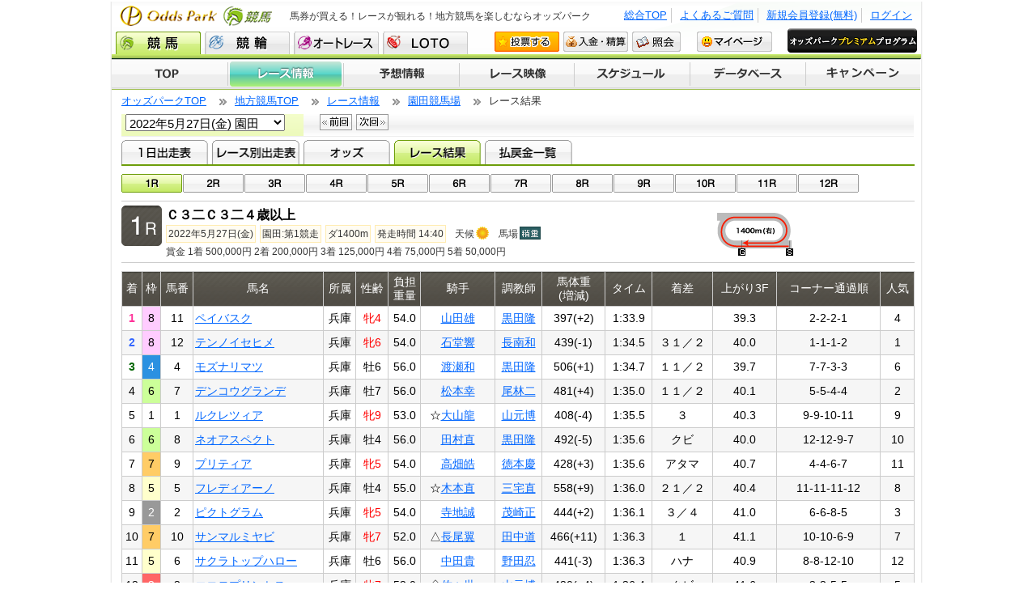

--- FILE ---
content_type: text/html;charset=UTF-8
request_url: https://www.oddspark.com/keiba/RaceResult.do?raceDy=20220527&opTrackCd=51&sponsorCd=26&raceNb=1
body_size: 6491
content:

<!DOCTYPE html PUBLIC "-//W3C//DTD XHTML 1.0 Transitional//EN" "http://www.w3.org/TR/xhtml1/DTD/xhtml1-transitional.dtd">

<?xml version="1.0" encoding="utf-8"?>
<html lang="ja" xml:lang="ja">

<head>

  
<meta http-equiv="content-type" content="text/html; charset=utf-8" />
<meta http-equiv="content-style-type" content="text/css" />
<meta http-equiv="content-script-type" content="text/javascript" />
<meta http-equiv="content-language" content="ja" />
<link rel="stylesheet" type="text/css" media="screen,print" href="/keiba/s_shared/css/main-info.css?20131001&20251126015814" />
<link rel="stylesheet" type="text/css" media="screen,print" href="/keiba/s_shared/css/lib.css?20251126015814" />
<link rel="stylesheet" type="text/css" media="screen,print" href="/keiba/s_shared/css/modal.css?20131001&20251126015814" />
<link rel="stylesheet" type="text/css" media="screen,print" href="/keiba/yosou/focus/css/ai_yosou_rtable.css?20241213031829" />
<script type="text/javascript" src="/s_shared/js/jquery.js?20251126015811"></script>
<script type="text/javascript" src="/keiba/s_shared/js/lib.js?201610&20251126015814"></script>
<script type="text/javascript" src="/s_shared/js/jquery.simplemodal.js?20251126015811"></script>
<script type="text/javascript" src="/keiba/s_shared/js/keiba-lib.js?20251126015814"></script>
<script type="text/javascript" src="/keiba/s_shared/js/info-util.js?20251126015814"></script>

  
<meta name="author" content="Odds Park Corp." />
<meta name="Keywords" content="地方競馬,馬券購入,競馬中継,ライブ映像,競馬予想" />
<meta name="Description" content="オッズパークでは、地方競馬の馬券をインターネットや電話などで購入することができます。全国のレース予想情報や競馬中継も【無料】でご覧いただけます。またオッズパークLOTOでは最高12億円の重勝式投票券も販売しています。" />
<meta name="copyright" content="Copyright (C) Odds Park Corp. Co., Ltd. All Rights Reserved." lang="en" xml:lang="en" />
<meta http-equiv="pragma" content="no-cache" />
<meta http-equiv="cache-control" content="no-cache" />
<meta http-equiv="expires" content="-1" />

  <title>【結果】Ｃ３二Ｃ３二４歳以上｜2022年5月27日(金) 園田競馬 1R｜地方競馬ならオッズパーク競馬</title>
  <link rel="alternate" media="only screen and (max-width: 640px)" href="https://sp.oddspark.com/keiba/SpRaceResultInfo.do?kaisaiBi=20220527&amp;raceDy=20220527&amp;joCode=51&amp;joCd=51&amp;opTrackCd=51&amp;raceNo=1&amp;raceNb=1" />

</head>
<body id="info">
  <div id="wrap">
    <!-- wrapper -->
    
    

<!-- header -->
<div id="header">
	<div id="headerInner">
		<a href="/keiba/"><h1>地方競馬の馬券購入・競馬中継・競馬予想ならオッズパーク競馬</h1></a>
		&nbsp;<h2>馬券が買える！レースが観れる！地方競馬を楽しむならオッズパーク</h2>
		&nbsp;<ul id="nav1">


			<li><a href="/keiba/?SSO_FORCE_LOGIN=1&amp;SSO_URL_RETURN=https://www.oddspark.com/keiba/RaceResult.do?raceDy%3D20220527%26opTrackCd%3D51%26sponsorCd%3D26%26raceNb%3D1">ログイン</a></li>
			<li><a href="/user/new/RegTop.do?src=21">新規会員登録(無料)</a></li>

			<li><a href="https://faq.oddspark.com/" target="_blank">よくあるご質問</a></li>
			<li><a href="/">総合TOP</a></li>
		</ul>
		<ul id="nav2">
			<li class="active"><a href="/keiba/" class="nv1">競馬</a></li>
			<li><a href="/keirin/" class="nv2">競輪</a></li>
			<li><a href="/autorace/" class="nv8">オートレース</a></li>
			<li><a href="/loto/" class="nv3 oppp">LOTO</a></li>
			<li><a href="/keiba/auth/VoteKeibaTop.do?gamenId=P509&amp;gamenKoumokuId=topVote" class="nv4" onclick="openFullWindow(this.href); return false;">投票する</a></li>
			<li><a class="nv5" href="/auth/NyukinMenu.do" onclick="openFullWindow(this.href); return false;">入金・精算</a></li>
			<li><a href="/auth/InqTop.do" class="nv6" onclick="openFullWindow(this.href); return false;">照会</a></li>
			<li><a href="/user/my/Index.do" class="nv7">マイページ</a></li>
			<li class="oppp"><a href="/member/oppp/"><img src="../local/images/rank/oppp.png?20161011131757&20230207054217" width="160" height="30" alt="OPPP" /></a></li>
		</ul>
	</div>
</div>
<!-- //header -->


<div id="nav">
  <ul>
    <li><a href="/keiba/" class="nv1">TOP</a></li>
    <li class="active"><a href="/keiba/KaisaiRaceList.do" class="nv2">レース情報</a></li>
    <li><a href="/keiba/yosou/index.html" class="nv3">予想情報</a></li>
    <li><a href="/keiba/LiveMovie.do" class="nv4">レース映像</a></li>
    <li><a href="/keiba/KaisaiCalendar.do" class="nv5">開催スケジュール</a></li>
    <li><a href="/keiba/SearchHorse.do" class="nv6">データベース</a></li>
    <li><a href="/keiba/campaign/index.html" class="nv7">キャンペーン</a></li>
  </ul>
</div><!-- //nav -->


<!-- marquee -->


<!-- //marquee -->

    <div id="content">
      <!-- contents -->
      
      


<script type="text/javascript">
$(function() {

	$("#selectTrack").change(function(){
		var cdList = $("#selectTrack").val().split("-");
		var sponsorCd = cdList[0];
		var opTrackCd = cdList[1];
		var url = "/keiba/RaceResult.do";
		url += "?raceDy=20220527";
		url += "&opTrackCd=" + opTrackCd;
		url += "&sponsorCd=" + sponsorCd;
		location.href = url;
	});
});
</script>

<!-- パンくずリスト -->
<ul id="bcrumb">
	<li><a href="/">オッズパークTOP</a></li>
	<li><a href="/keiba/">地方競馬TOP</a></li>
	<li><a
		href="/keiba/KaisaiRaceList.do?raceDy=20220527">レース情報</a></li>
	<li><a href='/keiba/racetrack/51/'>園田競馬場</a></li>
	<li>レース結果</li>
</ul>

<!-- 開催情報 -->
<div id="RCinfo" class="clearfix" style="width:980px;">
	<div id="RCtoday">
		<select name="selectTrack" onchange="changeTrack(this)" id="selectTrack"><option value="33-43">2022年5月27日(金) 名古屋</option><option value="26-51" selected="selected">2022年5月27日(金) 園田</option></select>
	</div>
	<div id="RCcal">
		<ul>
			<li>
				
				
					<a href="/keiba/RaceResult.do?sponsorCd=26&amp;raceDy=20220526&amp;opTrackCd=51" class="prev">前回</a>
				
			</li>
			<li>
				
				
					<a href="/keiba/RaceResult.do?sponsorCd=26&amp;raceDy=20220601&amp;opTrackCd=51" class="next">次回</a>
				
			</li>
		</ul>
	</div>

	<div id="RCopen">
	</div>

	<div id="RCprint">
		
	</div>
</div>
<!-- //開催情報 -->


<!-- レース情報タブ -->
<div id="RCtab">
	<ul>
		<li>
		<a href="/keiba/OneDayRaceList.do?sponsorCd=26&amp;raceDy=20220527&amp;opTrackCd=51" class="tab1">1日出走表</a></li>
		<li>
		<a href="/keiba/RaceList.do?sponsorCd=26&amp;raceDy=20220527&amp;opTrackCd=51&amp;raceNb=1" class="tab2">レース別出走表</a></li>
		<li>
		<a href="/keiba/Odds.do?sponsorCd=26&amp;raceDy=20220527&amp;opTrackCd=51&amp;raceNb=1" class="tab3">オッズ</a></li>
		<li class="active">
		<a href="/keiba/RaceResult.do?sponsorCd=26&amp;raceDy=20220527&amp;opTrackCd=51&amp;raceNb=1" class="tab4">レース結果</a></li>
		<li>
		<a href="/keiba/RaceRefund.do?sponsorCd=26&amp;raceDy=20220527&amp;opTrackCd=51" class="tab5">払戻金一覧</a></li>
	</ul>
</div>
<!-- レース情報タブ -->

      
      

<ul id="racenum">

<li class="active">
  <a class="r01" href="/keiba/RaceResult.do?raceDy=20220527&amp;opTrackCd=51&amp;sponsorCd=26&amp;raceNb=1">01R</a>

  </li>
<li>
  <a class="r02" href="/keiba/RaceResult.do?raceDy=20220527&amp;opTrackCd=51&amp;sponsorCd=26&amp;raceNb=2">02R</a>

  </li>
<li>
  <a class="r03" href="/keiba/RaceResult.do?raceDy=20220527&amp;opTrackCd=51&amp;sponsorCd=26&amp;raceNb=3">03R</a>

  </li>
<li>
  <a class="r04" href="/keiba/RaceResult.do?raceDy=20220527&amp;opTrackCd=51&amp;sponsorCd=26&amp;raceNb=4">04R</a>

  </li>
<li>
  <a class="r05" href="/keiba/RaceResult.do?raceDy=20220527&amp;opTrackCd=51&amp;sponsorCd=26&amp;raceNb=5">05R</a>

  </li>
<li>
  <a class="r06" href="/keiba/RaceResult.do?raceDy=20220527&amp;opTrackCd=51&amp;sponsorCd=26&amp;raceNb=6">06R</a>

  </li>
<li>
  <a class="r07" href="/keiba/RaceResult.do?raceDy=20220527&amp;opTrackCd=51&amp;sponsorCd=26&amp;raceNb=7">07R</a>

  </li>
<li>
  <a class="r08" href="/keiba/RaceResult.do?raceDy=20220527&amp;opTrackCd=51&amp;sponsorCd=26&amp;raceNb=8">08R</a>

  </li>
<li>
  <a class="r09" href="/keiba/RaceResult.do?raceDy=20220527&amp;opTrackCd=51&amp;sponsorCd=26&amp;raceNb=9">09R</a>

  </li>
<li>
  <a class="r10" href="/keiba/RaceResult.do?raceDy=20220527&amp;opTrackCd=51&amp;sponsorCd=26&amp;raceNb=10">10R</a>

  </li>
<li>
  <a class="r11" href="/keiba/RaceResult.do?raceDy=20220527&amp;opTrackCd=51&amp;sponsorCd=26&amp;raceNb=11">11R</a>

  </li>
<li>
  <a class="r12" href="/keiba/RaceResult.do?raceDy=20220527&amp;opTrackCd=51&amp;sponsorCd=26&amp;raceNb=12">12R</a>

  </li>
</ul>


      
      
        

<!-- レース情報 -->
<div id="RCheader" class="clearfix">
	<div id="RCdata1">
		<!-- レース番号 -->
		<span class="R1">R1</span>
	</div>
	<div id="RCdata2">
		<!-- レース名 -->
		<h3>
			Ｃ３二Ｃ３二４歳以上
		</h3>
		

		<ul>
			<li class="RCdate">2022年5月27日(金)</li>
			<li class="RCnum">園田:第1競走</li>
			<li class="RCdst">ダ1400m</li>
			<li class="RCstm">発走時間 14:40</li>

			<li class="RCwthr">天候<img src="/local/images/ico-tenki-1.gif?20230207054218" width="16" height="16" /></li>




	
			<li class="RCcnd">
				馬場<img src="/local/images/ico-baba-2.gif?20230207054218" width="26" height="16" />
			</li>
	


		</ul>
		<p>
		
			
				
					賞金&nbsp;1着&nbsp;500,000円
				
			
				
					2着&nbsp;200,000円
				
			
				
					3着&nbsp;125,000円
				
			
				
					4着&nbsp;75,000円
				
			
				
					5着&nbsp;50,000円
				
			
		
		</p>
	</div>
	<div id="RCdata3">
		<img src="/keiba/local/images/race/2511400.gif?20220606144804" alt="コース画像" width="156" height="62" />
	</div>

	<div id="RCdata4">
		<ul class="mB3">
			<li>
				
			</li>
			<li>
				


			</li>

			
			<li>
				
				
					
				
			</li>
			
		</ul>
	</div>
</div>
<!-- //レース情報 -->

      
      <div class="section clearfix"><!-- section -->
      <!-- メッセージ表示エリア -->
      
      
      
        


<table class="tb70 w100pr al-center stripe" summary="レース結果">
	<tr>
		<th scope="col">着</th>
		<th scope="col">枠</th>
		<th scope="col">馬番</th>
		<th scope="col">馬名</th>
		<th scope="col">所属</th>
		<th scope="col">性齢</th>
		<th scope="col">負担<br />重量</th>
		<th scope="col">騎手</th>
		<th scope="col">調教師</th>
		<th scope="col">馬体重<br />(増減)</th>
		<th scope="col">タイム</th>
	
		<th scope="col">着差</th>
		<th scope="col">上がり3F</th>
		<th scope="col">コーナー通過順</th>
	
		<th scope="col">人気</th>
	</tr>

	<tr class="odd">
		<td class="tx_1chakuB">1</td>
		<td class="bg-8">8</td>
		<td>11</td>
		<td class="al-left">
			<a href="/keiba/HorseDetail.do?lineageNb=2018103313">ペイバスク</a>
		</td>
		<td>兵庫</td>
	
		<td class="tx_red">牝4</td>
	
	
		<td>54.0</td>
		<td>
			 <a href="/keiba/JockeyDetail.do?jkyNb=031194">山田雄</a>&emsp;
		</td>
		<td>
			<a href="/keiba/TrainerDetail.do?trainerNb=011167">黒田隆</a>
		</td>
		<td>397(+2)</td>
		<td>1:33.9</td>
	
		<td></td>
		<td>39.3</td>
		<td>2-2-2-1</td>
	
		<td>4</td>
	</tr>

	<tr class="even">
		<td class="tx_2chakuB">2</td>
		<td class="bg-8">8</td>
		<td>12</td>
		<td class="al-left">
			<a href="/keiba/HorseDetail.do?lineageNb=2016104229">テンノイセヒメ</a>
		</td>
		<td>兵庫</td>
	
		<td class="tx_red">牝6</td>
	
	
		<td>54.0</td>
		<td>
			 <a href="/keiba/JockeyDetail.do?jkyNb=031276">石堂響</a>&emsp;
		</td>
		<td>
			<a href="/keiba/TrainerDetail.do?trainerNb=011357">長南和</a>
		</td>
		<td>439(-1)</td>
		<td>1:34.5</td>
	
		<td>３１／２</td>
		<td>40.0</td>
		<td>1-1-1-2</td>
	
		<td>1</td>
	</tr>

	<tr class="odd">
		<td class="tx_3chakuB">3</td>
		<td class="bg-4">4</td>
		<td>4</td>
		<td class="al-left">
			<a href="/keiba/HorseDetail.do?lineageNb=2016101922">モズナリマツ</a>
		</td>
		<td>兵庫</td>
	
	
		<td>牡6</td>
	
		<td>56.0</td>
		<td>
			 <a href="/keiba/JockeyDetail.do?jkyNb=030976">渡瀬和</a>&emsp;
		</td>
		<td>
			<a href="/keiba/TrainerDetail.do?trainerNb=011167">黒田隆</a>
		</td>
		<td>506(+1)</td>
		<td>1:34.7</td>
	
		<td>１１／２</td>
		<td>39.7</td>
		<td>7-7-3-3</td>
	
		<td>6</td>
	</tr>

	<tr class="even">
		<td>4</td>
		<td class="bg-6">6</td>
		<td>7</td>
		<td class="al-left">
			<a href="/keiba/HorseDetail.do?lineageNb=2015103610">デンコウグランデ</a>
		</td>
		<td>兵庫</td>
	
	
		<td>牡7</td>
	
		<td>56.0</td>
		<td>
			 <a href="/keiba/JockeyDetail.do?jkyNb=031092">松本幸</a>&emsp;
		</td>
		<td>
			<a href="/keiba/TrainerDetail.do?trainerNb=011306">尾林二</a>
		</td>
		<td>481(+4)</td>
		<td>1:35.0</td>
	
		<td>１１／２</td>
		<td>40.1</td>
		<td>5-5-4-4</td>
	
		<td>2</td>
	</tr>

	<tr class="odd">
		<td>5</td>
		<td class="bg-1">1</td>
		<td>1</td>
		<td class="al-left">
			<a href="/keiba/HorseDetail.do?lineageNb=2013100732">ルクレツィア</a>
		</td>
		<td>兵庫</td>
	
		<td class="tx_red">牝9</td>
	
	
		<td>53.0</td>
		<td>
			☆<a href="/keiba/JockeyDetail.do?jkyNb=031310">大山龍</a>&emsp;
		</td>
		<td>
			<a href="/keiba/TrainerDetail.do?trainerNb=011331">山元博</a>
		</td>
		<td>408(-4)</td>
		<td>1:35.5</td>
	
		<td>３</td>
		<td>40.3</td>
		<td>9-9-10-11</td>
	
		<td>9</td>
	</tr>

	<tr class="even">
		<td>6</td>
		<td class="bg-6">6</td>
		<td>8</td>
		<td class="al-left">
			<a href="/keiba/HorseDetail.do?lineageNb=2018110039">ネオアスペクト</a>
		</td>
		<td>兵庫</td>
	
	
		<td>牡4</td>
	
		<td>56.0</td>
		<td>
			 <a href="/keiba/JockeyDetail.do?jkyNb=031265">田村直</a>&emsp;
		</td>
		<td>
			<a href="/keiba/TrainerDetail.do?trainerNb=011167">黒田隆</a>
		</td>
		<td>492(-5)</td>
		<td>1:35.6</td>
	
		<td>クビ</td>
		<td>40.0</td>
		<td>12-12-9-7</td>
	
		<td>10</td>
	</tr>

	<tr class="odd">
		<td>7</td>
		<td class="bg-7">7</td>
		<td>9</td>
		<td class="al-left">
			<a href="/keiba/HorseDetail.do?lineageNb=2017103317">プリティア</a>
		</td>
		<td>兵庫</td>
	
		<td class="tx_red">牝5</td>
	
	
		<td>54.0</td>
		<td>
			 <a href="/keiba/JockeyDetail.do?jkyNb=031192">高畑皓</a>&emsp;
		</td>
		<td>
			<a href="/keiba/TrainerDetail.do?trainerNb=011206">徳本慶</a>
		</td>
		<td>428(+3)</td>
		<td>1:35.6</td>
	
		<td>アタマ</td>
		<td>40.7</td>
		<td>4-4-6-7</td>
	
		<td>11</td>
	</tr>

	<tr class="even">
		<td>8</td>
		<td class="bg-5">5</td>
		<td>5</td>
		<td class="al-left">
			<a href="/keiba/HorseDetail.do?lineageNb=2018105567">フレディアーノ</a>
		</td>
		<td>兵庫</td>
	
	
		<td>牡4</td>
	
		<td>55.0</td>
		<td>
			☆<a href="/keiba/JockeyDetail.do?jkyNb=031285">木本直</a>&emsp;
		</td>
		<td>
			<a href="/keiba/TrainerDetail.do?trainerNb=010998">三宅直</a>
		</td>
		<td>558(+9)</td>
		<td>1:36.0</td>
	
		<td>２１／２</td>
		<td>40.4</td>
		<td>11-11-11-12</td>
	
		<td>8</td>
	</tr>

	<tr class="odd">
		<td>9</td>
		<td class="bg-2">2</td>
		<td>2</td>
		<td class="al-left">
			<a href="/keiba/HorseDetail.do?lineageNb=2017100058">ピクトグラム</a>
		</td>
		<td>兵庫</td>
	
		<td class="tx_red">牝5</td>
	
	
		<td>54.0</td>
		<td>
			 <a href="/keiba/JockeyDetail.do?jkyNb=030912">寺地誠</a>&emsp;
		</td>
		<td>
			<a href="/keiba/TrainerDetail.do?trainerNb=011235">茂崎正</a>
		</td>
		<td>444(+2)</td>
		<td>1:36.1</td>
	
		<td>３／４</td>
		<td>41.0</td>
		<td>6-6-8-5</td>
	
		<td>3</td>
	</tr>

	<tr class="even">
		<td>10</td>
		<td class="bg-7">7</td>
		<td>10</td>
		<td class="al-left">
			<a href="/keiba/HorseDetail.do?lineageNb=2015105140">サンマルミヤビ</a>
		</td>
		<td>兵庫</td>
	
		<td class="tx_red">牝7</td>
	
	
		<td>52.0</td>
		<td>
			△<a href="/keiba/JockeyDetail.do?jkyNb=031312">長尾翼</a>&emsp;
		</td>
		<td>
			<a href="/keiba/TrainerDetail.do?trainerNb=011058">田中道</a>
		</td>
		<td>466(+11)</td>
		<td>1:36.3</td>
	
		<td>１</td>
		<td>41.1</td>
		<td>10-10-6-9</td>
	
		<td>7</td>
	</tr>

	<tr class="odd">
		<td>11</td>
		<td class="bg-5">5</td>
		<td>6</td>
		<td class="al-left">
			<a href="/keiba/HorseDetail.do?lineageNb=2016106020">サクラトップハロー</a>
		</td>
		<td>兵庫</td>
	
	
		<td>牡6</td>
	
		<td>56.0</td>
		<td>
			 <a href="/keiba/JockeyDetail.do?jkyNb=031186">中田貴</a>&emsp;
		</td>
		<td>
			<a href="/keiba/TrainerDetail.do?trainerNb=011139">野田忍</a>
		</td>
		<td>441(-3)</td>
		<td>1:36.3</td>
	
		<td>ハナ</td>
		<td>40.9</td>
		<td>8-8-12-10</td>
	
		<td>12</td>
	</tr>

	<tr class="even">
		<td>12</td>
		<td class="bg-3">3</td>
		<td>3</td>
		<td class="al-left">
			<a href="/keiba/HorseDetail.do?lineageNb=2015103734">エコロプリンセス</a>
		</td>
		<td>兵庫</td>
	
		<td class="tx_red">牝7</td>
	
	
		<td>52.0</td>
		<td>
			◇<a href="/keiba/JockeyDetail.do?jkyNb=031311">佐々世</a>&emsp;
		</td>
		<td>
			<a href="/keiba/TrainerDetail.do?trainerNb=011331">山元博</a>
		</td>
		<td>420(+4)</td>
		<td>1:36.4</td>
	
		<td>クビ</td>
		<td>41.6</td>
		<td>3-3-5-5</td>
	
		<td>5</td>
	</tr>

</table>





<h4>コーナー通過順</h4>
<table class="tb70L w100pr stripe" summary="コーナー通過順">
 
	<tr>
		<th class="w200px">１コーナー</th><td><span class="tx_2chakuB">12</span>, <span class="tx_1chakuB">11</span>, 3, 9, 7, 2, <span class="tx_3chakuB">4</span>, 6, 1, 10, 5, 8</td>
	</tr>
 
	<tr>
		<th class="w200px">２コーナー</th><td><span class="tx_2chakuB">12</span>, <span class="tx_1chakuB">11</span>, 3, 9, 7, 2, <span class="tx_3chakuB">4</span>, 6, 1, 10, 5, 8</td>
	</tr>
 
	<tr>
		<th class="w200px">３コーナー</th><td><span class="tx_2chakuB">12</span>, <span class="tx_1chakuB">11</span>, <span class="tx_3chakuB">4</span>, 7, 3, (9, 10), 2, 8, 1, 5, 6</td>
	</tr>
 
	<tr>
		<th class="w200px">４コーナー</th><td><span class="tx_1chakuB">11</span>, <span class="tx_2chakuB">12</span>, <span class="tx_3chakuB">4</span>, 7, (2, 3), (8, 9), 10, 6, 1, 5</td>
	</tr>
 
</table>





<h3>1R 払戻金</h3>

	<!-- 払戻金一覧 -->
	<!-- 払戻金情報1 単勝～馬連-->
	<div class="w480px bl-left10">
		
<table class="tb70 w100pr minipay" summary="払戻金情報">
	
	
	
		
		
			
				
				
					
						<tr>
							
								<th rowspan="1">単勝</th>
							
							<td class="num">11</td>
							<td class="al-right kin">580円</td>
							<td class="nin">4番人気</td>
						</tr>
					
					
				
			
			
		
		
		
	
	<!-- 複勝 -->
	
	
		
		
			
				
				
					
						<tr>
							
								<th rowspan="3">複勝</th>
							
							<td class="num">11</td>
							<td class="al-right kin">170円</td>
							<td class="nin">2番人気</td>
						</tr>
					
					
				
					
						<tr>
							
							<td class="num">12</td>
							<td class="al-right kin">170円</td>
							<td class="nin">4番人気</td>
						</tr>
					
					
				
					
						<tr>
							
							<td class="num">4</td>
							<td class="al-right kin">350円</td>
							<td class="nin">6番人気</td>
						</tr>
					
					
				
			
			
		
		
		
	
	
	
	
		
		
			
				
				
					
						<tr>
							
								<th rowspan="1">枠連</th>
							
							<td class="num">8-8</td>
							<td class="al-right kin">760円</td>
							<td class="nin">3番人気</td>
						</tr>
					
					
				
			
			
		
		
		
	
	
	
	

	
	
	
		
		
			
				
				
					
						<tr>
							
								<th rowspan="1">馬連</th>
							
							<td class="num">11-12</td>
							<td class="al-right kin">530円</td>
							<td class="nin">1番人気</td>
						</tr>
					
					
				
			
			
		
		
		
	
</table>

	</div>
	<!-- 払戻金情報2 馬単～3連複 -->
	<div class="w490px bl-left">
		
<table class="tb70 w100pr minipay" summary="払戻金情報">
	
	
	
		
		
			
				
				
					
						<tr>
							
								<th rowspan="1">馬単</th>
							
							<td class="num">11-12</td>
							<td class="al-right kin">1,400円</td>
							<td class="nin">2番人気</td>
						</tr>
					
					
				
			
			
		
		
		
	

	
	
	
		
		
			
				
				
				
						<tr>
							
								<th rowspan="3">ワイド</th>
							
							<td class="num">11-12</td>
							<td class="al-right kin">330円</td>
							<td class="nin">3番人気</td>
						</tr>
					
					
				
				
						<tr>
							
							<td class="num">4-11</td>
							<td class="al-right kin">710円</td>
							<td class="nin">8番人気</td>
						</tr>
					
					
				
				
						<tr>
							
							<td class="num">4-12</td>
							<td class="al-right kin">580円</td>
							<td class="nin">7番人気</td>
						</tr>
					
					
				
			
			
		
		
		
	

	
	
	
		
		
			
				
				
					
						<tr>
							
								<th rowspan="1">3連複</th>
							
							<td class="num">4-11-12</td>
							<td class="al-right kin">1,530円</td>
							<td class="nin">4番人気</td>
						</tr>
					
					
				
			
			
		
		
		
	

	
	
	
		
		
			
				
				
					
						<tr>
							
								<th rowspan="1">3連単</th>
							
							<td class="num">11-12-4</td>
							<td class="al-right kin">6,330円</td>
							<td class="nin">8番人気</td>
						</tr>
					
					
				
			
			
		
		
		
	
</table>

	</div>
	<br clear="all" />




        <p class="al-right"><a href="#top">ページ先頭へ↑</a></p>
      
      </div><!-- //section -->
    </div>
    <!-- 情報画面共通フッター -->
    
<div id="footer">
	<div id="footerInner">
		<p id="copy">Copyright (C) Odds Park Corp. All Rights Reserved.</p>
		<ul id="footerNav">
		<li><a href="/service/company.html" onclick="window.open(this.href, '', 'width=631, height=500, menubar=no, toolbar=no, scrollbars=yes'); return false;">会社案内</a></li>
		<li><a href="/service/toiawase.pdf" target="_blank">特定商取引法に基づく表示</a></li>
		<li><a href="/service/sitepolicy.html" onclick="window.open(this.href, '', 'width=631, height=500, menubar=no, toolbar=no, scrollbars=yes'); return false;">サイトポリシー</a></li>
		<li><a href="/service/privacy.html" onclick="window.open(this.href, '', 'width=631, height=500, menubar=no, toolbar=no, scrollbars=yes'); return false;">個人情報保護方針</a></li>
		<li><a href="/service/information-security.html" onclick="window.open(this.href, '', 'width=631, height=500, menubar=no, toolbar=no, scrollbars=yes'); return false;">情報セキュリティ方針</a></li>
		<li><a href="/service/customer-harassment.html" onclick="window.open(this.href, '', 'width=631, height=500, menubar=no, toolbar=no, scrollbars=yes'); return false;">カスタマーハラスメントに対する方針</a></li>
		<li><a href="/service/rule.html" onclick="window.open(this.href, '', 'width=631, height=500, menubar=no, toolbar=no, scrollbars=yes'); return false;">免責事項</a></li>
		<li><a href="/user/new/GoiInp.do" onclick="window.open(this.href, '', 'width=1020, height=740, menubar=no, toolbar=no, scrollbars=yes'); return false;">ご意見・ご要望</a></li>
		<li><a href="/service/link.html" onclick="window.open(this.href, '', 'width=1020, height=740, menubar=no, toolbar=no, scrollbars=yes'); return false;">リンク</a></li>
		</ul>
	</div><!-- //footerInner -->
</div><!-- //footer -->





<script type="text/javascript" src="/keiba/s_shared/js/trace.js?20150326&20251126015814"></script>

<!-- Google Tag Manager -->
<noscript><iframe src="//www.googletagmanager.com/ns.html?id=GTM-M5GLNZ"
height="0" width="0" style="display:none;visibility:hidden"></iframe></noscript>
<script>(function(w,d,s,l,i){w[l]=w[l]||[];w[l].push({'gtm.start':
new Date().getTime(),event:'gtm.js'});var f=d.getElementsByTagName(s)[0],
j=d.createElement(s),dl=l!='dataLayer'?'&l='+l:'';j.async=true;j.src=
'//www.googletagmanager.com/gtm.js?id='+i+dl;f.parentNode.insertBefore(j,f);
})(window,document,'script','dataLayer','GTM-M5GLNZ');</script>
<!-- End Google Tag Manager -->

<script type="text/javascript">
  (function () {
    var tagjs = document.createElement("script");
    var s = document.getElementsByTagName("script")[0];
    tagjs.async = true;
    tagjs.src = "//s.yjtag.jp/tag.js#site=mw1D83P";
    s.parentNode.insertBefore(tagjs, s);
  }());
</script>
<noscript>
  <iframe src="//b.yjtag.jp/iframe?c=mw1D83P" width="1" height="1" frameborder="0" scrolling="no" marginheight="0" marginwidth="0"></iframe>
</noscript>
  </div><!-- //wrap -->
<script type="text/javascript"  src="/2u63fK/mV/Zd/5D_d/R9AnrI795nSxg/awOVN2YzNiEuDw/aG4BHUZtAQ/Ym/ZRJAlAcAQC"></script></body>

</html>


--- FILE ---
content_type: text/css
request_url: https://www.oddspark.com/keiba/s_shared/css/main-info.css?20131001&20251126015814
body_size: 24749
content:
@charset "utf-8";
/*==================================================
	Universal Reset
==================================================*/
* { margin:0; padding:0; }
body { line-height:1.4; font-family:"ＭＳ Ｐゴシック", "ヒラギノ角ゴ Pro W3", "Hiragino Kaku Gothic Pro", sans-serif; color:#333333; font-size:90%; }
h1, h2, h3, h4, h5, h6 { font-weight:bold; margin-bottom:10px; }
address { font-style:normal; }
strong { font-weight:normal; }
em { font-style:normal; }
img { border:0; font-size:0; vertical-align:bottom; }
ul, dl { list-style:none; }
ol { padding-left:2.1em; }
dt { font-weight:bold; }
th { font-weight:normal; text-align:left; }
input, select { vertical-align:middle; }
textarea { font-size:1em; }
fieldset { border:0 none; }
legend { display:none; }
/*==================================================
	Font Size Adjust
==================================================*/
p, li, dt, dd, th, td, h1, h2, h3, h4, h5, h6 { font-size:100%; }
li p, li li, li dt, li dd, dd p, dd li, dd dt, dd dd { font-size:100%; }
li h1, li h2, li h3, li h4, li h5, li h6 { font-size:100%; }
li th, li td { font-size:100%; }
td p, td li, td dt, td dd { font-size:100%; }
td td, td th, th td, th th { font-size:100%; }
td h1, td h2, td h3, td h4, td h5, td h6 { font-size:100%; }
th p, th li, th dt, th dd { font-size:100%; }
th h1, th h2, th h3, th h4, th h5, th h6 { font-size:100%; }
/*==================================================
	Default Style
==================================================*/
a { color:#06f; text-decoration:underline; }
a:visited { color:#06f; }
a:hover, a:active { color:#f60; text-decoration:none; background:none; }
strong { font-weight:bold; }
em { color:#f00; }
sup { vertical-align:top; }
sub { vertical-align:baseline; }
ul, dl, ol, p, table { margin-bottom:1em; }
caption { text-align:left; }
li ul, li ol, li dl, dd ul, dd ol, dd dl { margin-bottom:0; }
.yScroll { overflow-y:auto;}
/*==================================================
	ToolTips　CSS制御ツールTips
==================================================*/
a.tooltip:hover { background:#ffffff; text-decoration:none; } /*BG color is a must for IE6*/
a.tooltip span { display:none; padding:2px 3px; margin-left:8px; width:130px; }
a.tooltip:hover span { display:inline; position:absolute; background:#ffc; border:1px solid #9C3; color:#666; }
/*==================================================
	input
==================================================*/
/* input  */
input[type=text],input[type=password] { border:1px solid #09C; background-color:#fee; *background-color:#fff;
font-size:10pt; margin:0; padding:0; text-align:left; padding-right:1px; }
input.effect {
*border:1px solid #09C;
*background-color:#fee; text-align:left; }
input.odds {
*border:1px solid #09C;
*background-color:#fee; text-align:left; }
input.nostyle { border:none; background:none; }
input:focus { background:#CF9; }
input.alert { background:#F66; }
tr.blank input { border:1px solid #ccc; background-color:#ddd; *background-color:#ddd;
color:#999; } /* disable状態 */
input[type=checkbox] { border:none; background-color:none; margin:0 5px; }
input[type=button], #sign input[type=reset], #sign input[type=submit] { -webkit-box-shadow: inset 0 1px 3px #F1F1F1, inset 0 -15px #DFDFDF, 1px 1px 2px #E7E7E7; -moz-box-shadow: inset 0 1px 3px #F1F1F1, inset 0 -15px #DFDFDF, 1px 1px 2px #E7E7E7; font-size:11pt; margin:3px; padding:1px 2px; }
.letterBtn input[type=button] { -webkit-box-shadow: inset 0 1px 3px #F1F1F1, inset 0 -5px #DFDFDF, 1px 1px 2px #E7E7E7; -moz-box-shadow: inset 0 1px 3px #F1F1F1, inset 0 -5px #DFDFDF, 1px 1px 2px #E7E7E7; font-size:10pt; margin:2px 3px; padding:2px 3px; width:40px; }

/*==================================================
	Radius角丸
==================================================*/
.curved { border-radius:4px; -moz-border-radius: 4px; -webkit-border-radius: 4px; background:#fff;}

/* 背景色指定済みボックス角丸 */
.curved2{ /*void*/}
/*==================================================
	アラート
==================================================*/
#info .bg-alert { background:#f99 !important; color:#000 !important; font-weight:bold !important; }
#info blockquote { display:block; width:98%; padding:1%; margin:10px 0; border:1px solid #666; -webkit-border-radius:4px; border-radius:4px; -moz-border-radius:4px; background:#fee; }
#info blockquote h3 { border:none !important; border-bottom:2px solid #333; padding:2px; margin:0; }
/*==================================================
	スプライト表示アイコンとボタン　情報系
==================================================*/
.isprite { background:url(../images/i-sprite.png) no-repeat; display:inline-block; text-indent:-10000px; text-align:center; vertical-align:middle; }
span#night,span.night { width:35px; height:13px; background:url(../images/i-sprite.png) -40px -297px; margin:0 0 0 3px; }
span#midnt,span.midnt { width:35px; height:13px; background:url(../images/i-sprite.png) -40px -279px; margin:0 0 0 3px; } 
span#hakubo,span.hakubo{ width:35px; height:13px; background:url(../images/i-sprite.png) -80px -279px; margin:0 0 0 3px; }
span#i-night,span.i-night { width:16px; height:16px; background:url(../images/i-sprite.png) 0 -213px; margin:2px 1px 1px 2px; }
span#i-midnt,span.i-midnt { width:16px; height:16px; background:url(../images/i-sprite.png) 0 -194px; margin:2px 1px 1px 2px; } 
span#i-hakubo,span.i-hakubo{ width:16px; height:16px; background:url(../images/i-sprite.png) 0 -175px; margin:2px 1px 1px 2px; }
span.ico-info { display:inline-block; width:20px; height:14px; background:url(../images/i-sprite.png) -164px -240px; margin:2px 3px 1px 2px;vertical-align:middle; }


#info a.arrow { margin:0; padding:0 0 0 15px; background:url(../images/i-sprite.png) no-repeat 0px -603px;}
#info a.search { display:block; width:105px; height:23px; margin:0 0 0 10px; padding:0; background:url(../images/i-sprite.png) no-repeat -120px -365px; text-indent:-9999px; }
#info a.search:hover { background-position:-120px -390px;}
#info a.clear { display:block; width:105px; height:23px; margin:0 0 0 10px; padding:0; background:url(../images/i-sprite.png) no-repeat -230px -365px; text-indent:-9999px; }
#info a.clear:hover { background-position:-230px -390px; }
#info a.back_spec { display:block; width:120px; height:20px; background:url(../images/i-sprite.png) no-repeat -120px -315px; text-indent:-10000px; }
#info a.back_spec:hover { background-position:-120px -340px; }
/*印刷・？*/
#info a.print { display:inline-block; width:80px; height:16px; text-indent:-9999px; margin:0; padding:0; background:url(../images/i-sprite.png) no-repeat -270px -290px;}
#info a.printMB5 { display:inline-block; width:80px; height:16px; text-indent:-9999px; margin:0 0 5px 0; padding:0; background:url(../images/i-sprite.png) no-repeat -270px -290px;}

#info a.hatena { display:inline-block; width:15px; height:13px; background:url(../images/i-sprite.png) -120px -240px no-repeat; text-indent:-10000px; }
/*カレンダー・映像*/
#info span.ico_cal { display:inline-block; width:11px; height:11px; text-indent:-9999px; margin:0 5px 0 0; padding:0; background:url(../images/i-sprite.png) -275px -270px;}
#info span.ico_mov { display:inline-block; width:16px; height:17px; text-indent:-9999px; margin:0 0 0 5px; padding:0; background:url(../images/i-sprite.png) -40px -530px; line-height:1em; }
#info a.ico_mov { display:block; width:16px; height:17px; text-indent:-9999px; margin:0 0 0 5px; padding:0; background:url(../images/i-sprite.png) -40px -530px;}
/*ソート*/
#info a.sort_d,
#info a.sort_a,
#info a.sort_n { display:inline-block; width:23px; height:12px; margin:0 0 0 5px; background:url(../images/i-sprite.png) no-repeat; text-indent:-10000px; }
#info a.sort_d { background-position:-120px -275px; }
#info a.sort_a { background-position:-120px -287px; }
#info a.sort_n { background-position:-120px -300px; }
/*結果・投票・締切　w80ピクセル表示*/
#info a.res80,
#info a.vote80,
#info span.closed80 { display:block; float:right; width:80px; height:23px; margin:0; padding:0; background:url(../images/i-sprite.png) no-repeat; text-indent:-10000px; }
#info a.res80 { background-position:-475px -240px; }
#info a.res80:hover { background-position:-475px -265px; }
#info a.vote80 { background-position:-640px -315px; }
#info a.vote80:hover { background-position:-640px -340px; }
#info span.closed80 { background-position:-405px -404px; }
/*重賞*/
#info span.g1,
#info span.g2,
#info span.g3,
#info span.jpn1,
#info span.jpn2,
#info span.jpn3,
#info span.ico_gd { display:inline-block; line-height:1em; width:24px; height:13px; margin:0 0 0 5px; padding:0; background:url(../images/i-sprite.png) no-repeat; text-indent:-10000px; }
#info span.g1 { background-position:-40px -175px; }
#info span.g2 { background-position:-40px -191px; }
#info span.g3 { background-position:-40px -207px; }
#info span.jpn1 { background-position:-40px -255px; }
#info span.jpn2 { background-position:-40px -240px; }
#info span.jpn3 { background-position:-40px -225px; }
#info span.ico_gd { background-position:-40px -551px; }

/*等幅父,母,母父*/
#info th.fuboN { min-width:110px; /width:150px;}
#info th.fuboW { min-width:130px; /width:150px;}

/*投票ボタン(小)*/
#info div.race_vote { position:relative; width:100%; }
#info div.race_vote a:hover { opacity:1; }
#info a.btn_voteS { display:inline-block; position: absolute; right:2px; top:1px; width:54px; height:23px; margin:0; padding:0; background:url(../images/i-sprite.png) no-repeat -820px -315px; text-indent:-9999px; }
#info a.btn_voteS:hover { background-position:-820px -340px; }
/*投票ボタン*/
#info a.btn_voteL { display:inline-block; width:120px; height:32px; margin:0; padding:0; background:url(../images/i-sprite.png) no-repeat -880px -230px; text-indent:-9999px; }
#info a.btn_voteL:hover { background-position:-880px -265px; }
/*表示するボタン*/
#info a.btn_show { display:inline-block; width:45px; height:20px; margin:0; padding:0; background:url(../images/i-sprite.png) no-repeat -210px -525px; text-indent:-9999px; }
#info a.btn_show:hover { background-position:-210px -550px; }
/*印刷ヘルプボタン*/
#info a.prtHelp { display:inline-block; width:70px; height:16px; text-indent:-9999px; margin:0; padding:0; background:url(../images/i-sprite.png) -270px -310px;}
#info a.print { display:inline-block; width:70px; height:16px; text-indent:-9999px; margin:0; padding:0; background:url(../images/i-sprite.png)  -270px -290px;}
/*NP能力値とは*/
#info a.npHelp { display:inline-block; width:100px; height:16px; text-indent:-9999px; margin:0; padding:0; background:url(../images/i-sprite.png) -270px -335px;}
/*閉じるボタン*/
#info a.btn_closeL { display:block; width:130px; height:30px; margin:0; padding:0; background:url(../images/i-sprite.png) no-repeat -120px -630px; text-indent:-9999px; }
#info a.btn_closeL:hover { background-position:-120px -670px; }
/*==================================================
	情報ここから
==================================================*/
html #info { margin:0; padding:0;} 
#info #wrap { width:1004px; margin:0 auto; padding:0 2px; background:url(../images/i-bg.gif) repeat-y;}
#info #no-support { width:990px; margin:5px 0; padding:20px 0; text-align:center; font-weight:bold; border:5px dashed #c00; background:#fdd;}
#info #header { width:1000px;height:71px; margin:2px 0 0 0; padding:0; background:url(../images/i-sprite.png) no-repeat 0 0; position:relative; }/* マーキー有り　*/
#info #header2 { width:1000px;height:71px; margin:2px 0 0 0; padding:0; background:url(../images/i-sprite.png) no-repeat 0 0; position:relative; clear:both; }/* マーキー無し　*/
#info #header h1, #info #header2 h1 { display:block; float:left; margin:0; padding:0; width:270px; height:35px; text-indent:-10000px; }
#info #header2 h2 { display:block; width:250px; height:40px; position:absolute; top:15px; left:350px; font-size:9pt; line-height:1.4em; font-weight:normal; }
#info #header h2 { display:block; float:left; width:400px; height:20px; position:absolute; top:10px; left:220px; font-size:9pt; line-height:1.4em; font-weight:normal; }

#info #nav { margin:0; padding:0; width:1000px; width:38px;}
#info #content { position:relative; width:980px; margin:5px auto 0; padding:0; }
#info #contentLeft { width:730px; margin:0 10px 0 0 ; padding:0; float:left;}
#info #sidebar { width:240px; margin:0 auto; padding:0; float:left; }
#info #footer { width:1000px; padding:0; min-height:25px; border-top:1px solid #e5e5e5; clear:both;
background: #ffffff; /* old browsers */
background: -moz-linear-gradient(top, #ffffff 0%, #EFEFEF 3%, #F9F9F9 54%, #FFFFFF 100%); /* firefox */
background: -webkit-gradient(linear, left top, left bottom, color-stop(0%,#ffffff), color-stop(3%,#EFEFEF), color-stop(54%,#F9F9F9), color-stop(100%,#FFFFFF)); /* webkit */
filter: progid:DXImageTransform.Microsoft.gradient( startColorstr='#EFEFEF', endColorstr='#FFFFFF',GradientType=0 ); /* ie */
background: -o-linear-gradient(top, #ffffff 0%,#EFEFEF 3%,#F9F9F9 54%,#FFFFFF 100%); /* opera */
}

/* ヘッダ UL */
#info ul#nav1 { display:block; width:500px; margin:5px 0; padding:0; list-style-type:none; position:absolute; top:3px; right:1px;}
#info ul#nav1 li { float:right; margin:0 5px 0 0; padding: 0 5px; border-right:1px solid #ccc; font-size:10pt; }
#info ul#nav1 li:first-child { border:none; }
/* ヘッダ UL IE7 で消える問題  *:first-child+html  */
/* *:first-child+html #info ul#nav1 { display:block; float:right; width:500px; margin:3px 0 0 0; padding:0; list-style-type:none; position:relative; } */

#info ul#nav2 { display:block; clear:both; width:995px; height:28px; margin:0 0 5px 0; padding:2px 0 0 5px; list-style-type:none; position:relative; }
#info ul#nav2 li { float:left; margin:0; padding:0 5px 0 0; text-indent:-10000px; }

#info ul#nav2 a.nv1,
#info ul#nav2 a.nv2,
#info ul#nav2 a.nv3,
#info ul#nav2 a.nv4,
#info ul#nav2 a.nv5,
#info ul#nav2 a.nv6,
#info ul#nav2 a.nv7,
#info ul#nav2 a.nv8 { display:block; background:url(../images/i-sprite.png) no-repeat; }
#info ul#nav2 a.nv9 { display:block; background:url(../../../../s_shared/images/i-sprite2023.png) no-repeat; }

#info ul#nav2 a.nv1,
#info ul#nav2 a.nv2,
#info ul#nav2 a.nv3,
#info ul#nav2 a.nv8 { width:105px; height:28px; }
#info ul#nav2 a.nv4,
#info ul#nav2 a.nv5,
#info ul#nav2 a.nv9 { width:80px; }
#info ul#nav2 a.nv6 { width:60px; }
#info ul#nav2 a.nv7 { width:93px; }

#info ul#nav2 a.nv4,
#info ul#nav2 a.nv5,
#info ul#nav2 a.nv6,
#info ul#nav2 a.nv7,
#info ul#nav2 a.nv9 { height:25px; }

#info ul#nav2 a.nv3 { margin-right:207px; }
#info ul#nav2 a.oppp { margin-right:28px; }
#info ul#nav2 a.nv7 { margin-left:15px; }

#info ul#nav2 a.nv1 { background-position:-343px -1220px; }
#info ul#nav2 a.nv2 { background-position:-451px -1220px; }
#info ul#nav2 a.nv3 { background-position:-559px -1220px; }
#info ul#nav2 a.nv4 { background-position:-670px -1220px; }
#info ul#nav2 a.nv5 { background-position:-754px -1220px; }
#info ul#nav2 a.nv6 { background-position:-838px -1220px; }
#info ul#nav2 a.nv7 { background-position:-902px -1220px; }
#info ul#nav2 a.nv8 { background-position:-235px -1220px; }
#info ul#nav2 a.nv9 { background-position:-754px -710px; }

#info ul#nav2 li.active a.nv1, #info ul#nav2 a.nv1:hover { background-position:-343px -1260px; }
#info ul#nav2 li.active a.nv2, #info ul#nav2 a.nv2:hover { background-position:-451px -1260px; }
#info ul#nav2 li.active a.nv3, #info ul#nav2 a.nv3:hover { background-position:-559px -1260px; }
#info ul#nav2 li.active a.nv4, #info ul#nav2 a.nv4:hover { background-position:-670px -1260px; }
#info ul#nav2 li.active a.nv5, #info ul#nav2 a.nv5:hover { background-position:-754px -1260px; }
#info ul#nav2 li.active a.nv6, #info ul#nav2 a.nv6:hover { background-position:-838px -1260px; }
#info ul#nav2 li.active a.nv7, #info ul#nav2 a.nv7:hover { background-position:-902px -1260px; }
#info ul#nav2 li.active a.nv8, #info ul#nav2 a.nv8:hover { background-position:-235px -1260px; }
#info ul#nav2 li.active a.nv9, #info ul#nav2 a.nv9:hover { background-position:-754px -750px; }

/* OPPP */
#info ul#nav2 li.oppp { width:160px; height:30px; text-indent:0; float:left; margin-left:14px; margin-top:-4px; }

/* マーキー　*/
div#marq { width:994px;height:20px; margin:0 0 2px 0; padding:3px; background:#600; color:#fff; clear:both; overflow:hidden;
background:url(../images/i-sprite.png) no-repeat 0 -71px;
}

/* Global Nav */
#info #nav ul { display:block; width:1000px; height:38px; margin:0; padding:0; list-style-type:none; overflow:hidden; }
#info #nav ul li { float: left; margin: 0; padding: 0; text-indent:-10000px;}
#info #nav ul a     { display:block; height:38px; background:url(../images/i-sprite.png) no-repeat; }
#info #nav ul a.nv1 { width:143px; background-position: 0 -95px; } 
#info #nav ul a.nv2 { width:143px; background-position: -143px -95px; }
#info #nav ul a.nv3 { width:143px; background-position: -286px -95px; }
#info #nav ul a.nv4 { width:142px; background-position: -429px -95px; }
#info #nav ul a.nv5 { width:144px; background-position: -572px -95px; }
#info #nav ul a.nv6 { width:143px; background-position: -716px -95px; }
#info #nav ul a.nv7 { width:142px; background-position: -859px -95px; } 
#info #nav ul a.nv1:hover, #info #nav li.active a.nv1 { background-position: 0 -134px; } 
#info #nav ul a.nv2:hover, #info #nav li.active a.nv2 { background-position: -143px -134px; }
#info #nav ul a.nv3:hover, #info #nav li.active a.nv3 { background-position: -286px -134px; }
#info #nav ul a.nv4:hover, #info #nav li.active a.nv4 { background-position: -429px -134px; }
#info #nav ul a.nv5:hover, #info #nav li.active a.nv5 { background-position: -572px -134px; }
#info #nav ul a.nv6:hover, #info #nav li.active a.nv6 { background-position: -716px -134px; } 
#info #nav ul a.nv7:hover, #info #nav li.active a.nv7 { background-position: -859px -134px; } 

/* content */
/* パンくずリスト　*/
#info ul#bcrumb { display:block; width:980px; height:20px; margin:5px 0 5px 0; padding:0; list-style-type:none; }
#info ul#bcrumb li { float: left; margin:0 0 0 15px; padding:0 0 0 20px; font-size:10pt; background:url(../images/i-sprite.png) no-repeat 0px -603px; }
#info ul#bcrumb li:first-child {margin:0;  padding:0; background: none;}

/*==================================================
	コンテントタイトル
==================================================*/
/* h2 */
#info #content h2 { display:block; float:left; width:968px; height:1.3em; margin:0 0 7px 0; padding:2px 0 2px 10px; border:1px solid #eee; background:#f3f3f3; -moz-border-radius: 4px; -webkit-border-radius: 4px;
background: #f3f3f3; /* Old browsers */
background: -moz-linear-gradient(top, #ffffff 0%, #f6f6f6 47%, #ededed 100%); /* FF3.6+ */
background: -webkit-gradient(linear, left top, left bottom, color-stop(0%,#ffffff), color-stop(47%,#f6f6f6), color-stop(100%,#ededed)); /* Chrome,Safari4+ */
background: -webkit-linear-gradient(top, #ffffff 0%,#f6f6f6 47%,#ededed 100%); /* Chrome10+,Safari5.1+ */
background: -o-linear-gradient(top, #ffffff 0%,#f6f6f6 47%,#ededed 100%); /* Opera 11.10+ */
background: -ms-linear-gradient(top, #ffffff 0%,#f6f6f6 47%,#ededed 100%); /* IE10+ */
background: linear-gradient(top, #ffffff 0%,#f6f6f6 47%,#ededed 100%); /* W3C */
filter: progid:DXImageTransform.Microsoft.gradient( startColorstr='#ffffff', endColorstr='#ededed',GradientType=0 ); /* IE6-9 */
}
 
#info #content h2 img { margin:-3px 3px 3px 3px;}

/* h3/4 */
#info #content h3 { display:block; width:auto; height:28px; line-height:30px; color:#fff; font-size:12pt; margin:0 0 5px 0; padding:0 0 0 10px;border-top:1px solid #C8EB6D; border-bottom:1px solid #ccc; clear:both; position:relative; background:url(../images/i-sprite.png) no-repeat 0 -756px; }
#info #content h3.type2 { margin:5px 0; height:28px; line-height:28px; background-position: 0 -758px;}
#info #content h3.type3 { margin:5px 0; padding:0 0 0 25px; height:28px; line-height:28px; background-position: 0 -758px;}
#info #content h3 span { display:inline-block; font-weight:normal; padding-left:1em; }
#info #content h3 span.date { display:block !important; font-size:10pt; width:250px; height:30px; line-height:30px; text-align:right; position:absolute; top:5px; right:10px; font-weight:normal; }
#info #content h3 div.ls { display:block; width:60px; height:1em; line-height:1.1em; font-weight:normal; position:absolute; top:3px; left:300px;}
#info #content h3.type2 a{ display:inline-block; font-size:9pt; width:auto; height:19px; line-height:19px; margin:2px 0 0 0; padding:1px 3px; text-decoration:none; color:#000; background:#fff; border-radius:6px;}
#info #content h3.type2 a:hover { background:#9C0; color:#fff;}
#info #content h3 span.date { display:inline-block; width:300px; height:28px; line-height:28px; font-weight:normal; font-size:10pt; position:absolute; top:0; right:5px;}
#info #content h3.commonError { background: initial; color: #333333; height:initial; line-height:1.4; font-size:100%; display:block; width:auto; margin:5px 0; padding:2px 0 2px 10px; border-left:5px solid #F90; border-right:5px solid #F90;border-top:1px dotted #ccc; border-bottom:1px dotted #ccc; clear:both; position:relative; }

#info #content h4 { display:block; width:auto; height:28px; line-height:28px; color:#000; font-size:12pt; margin:0 0 5px 0; padding:0 0 0 10px;position:relative; background:url(../images/i-sprite.png) no-repeat 0 -900px; }

#info #content div.raceList { display:block;}
#info #content div.raceList a{ display:block; float:right; width:198px; height:1.3em; margin:5px 0 0 3px; padding:2px; text-align:center; text-decoration:none; border:1px solid #ccc; background:#fff; -moz-border-radius: 4px; -webkit-border-radius: 4px; font-weight: bold; color:#333 !important; }
#info #content div.raceList a:hover {  background: #CDED79; color:#333; }
#info #content div.raceList a.active,#info #content div.raceList span.active  {  background: #CDED79; color:#333; }
#info #content div.raceList p span{ color:#f00;}

/*　開催レース情報 p-b-01　****************************************　*/

#info div.section{ width:980px; min-height:30px; margin:0; padding:0; clear:both;}
#info ul#date_pr { display:block; float: left; width:170px; height:20px; margin:5px 0 5px 0; padding:0; list-style-type:none;}
#info ul#date_pr li { float: left; display:block; width:150px; margin:0; padding:0; font-size:10pt; }
#info ul#date_nx { display:block; float: right; width:170px; height:20px; margin:5px 0 5px 0; padding:0; list-style-type:none; }
#info ul#date_nx li { display:block; width:150px; margin:0; padding:0; font-size:10pt; text-align:right; }

/*　開催レース一覧メッセージ欄　*/
#info #content div.mes { float:left; width:980px; height:30px; text-align:right; margin:3px 0 0 3px; padding:3px 0 0 0; }
#info #content div.mes div {float:left;  width:766px; text-align:right; padding:5px 0 0 0;}
#info #content div.mes div span{ color:#f00;}
#info #content div.mes a{ display:block; float:right; width:198px; margin:0 0 0 10px; padding:2px; text-align:center; text-decoration:none; border:1px solid #ccc; background:#fff; -moz-border-radius: 4px; -webkit-border-radius: 4px; font-weight: bold;  color:#333; }
#info #content div.mes a:hover{ color:#333; background: #CDED79;}


/* トップページ */
#info #camp  { width:720px; float:left; min-height:230px; margin:0 0 10px 0; padding:0;  background:#f3f3f3; }

/*　インデックスレース一覧タイトル　*/
#info #titles { width:980px; height:25px; clear:both;}
#info #titles div { display:block; float:left; height:20px; padding:4px 2px 0 2px; border:1px solid #ccc !important; overflow:hidden;text-align:center;
background: #ffffff; /* old browsers */background: -moz-linear-gradient(top, #ffffff 0%, #f6f6f6 10%, #E5E5E5 100%); /* firefox */
background: -webkit-gradient(linear, left top, left bottom, color-stop(0%,#ffffff), color-stop(10%,#f6f6f6), color-stop(100%,#E5E5E5)); /* webkit */
filter: progid:DXImageTransform.Microsoft.gradient( startColorstr='#ffffff', endColorstr='#E5E5E5',GradientType=0 ); /* ie */
background: -o-linear-gradient(top, #ffffff 0%,#f6f6f6 10%,#E5E5E5 100%); /* opera */}
#info #titles div.tl01 { width:107px; margin-right:1px; }
#info #titles div.tl02 { width:127px; margin-right:1px; }
#info #titles div.tl03 { width:520px; margin-right:1px; }
#info #titles div.tl04 { width:198px; text-align:center;}
#info #titles h4 { display:inline; border:none !important; padding:0 !important; margin:0 0 0 0 !important; color:#222; width:auto; font-size:9pt; }


/*　開催スケジュール＞レース一覧　*/
#info #raceToday { width:980px; height:auto; margin:0; padding:0;}
#info #raceToday div { display:block; width:980px; height:3em; line-height:3em; margin:0; padding:0; border-bottom:1px dotted #aaa; clear:both;}/* 場開催 tableのtrに該当 */
#info #raceToday div.even { background:#f8f8f8;}/*　偶数列の背景色を変える　*/
/*　場　*/
#info #raceToday ul.bank { display:block; float:left; width:5em; margin:0; padding:0; list-style-type: none; text-align: center; }
#info #raceToday ul.bank li { display:inline-block; font-size:90%;}
#info #raceToday ul.bank li:first-child { font-weight:bold;}

/* ナイト、薄暮　*/
#info #raceToday ul.grade { display:block; float:left; width:50px; margin:0; padding:0; }
#info #raceToday ul.grade li { display:block; width:40px; height:3em;}
#info #raceToday ul.grade li span { display:block; float:left; width:40px; height:13px; margin:15px 0 0 0; padding:0; text-indent:-9999px; background:url(../images/i-sprite.png) no-repeat;}
#info #raceToday ul.grade li span.hakubo { background:url(../images/i-sprite.png) -80px -279px;}/* 薄暮 */
#info #raceToday ul.grade li span.night { background:url(../images/i-sprite.png) -40px -297px;}/* ナイター */
#info #raceToday ul.grade li span.day { height:0; background:none;}

/*　☆☆☆競馬場名☆☆☆　*/
#info #raceToday ul.raceName { display:block; float:left; width:590px; margin:0 0 0 5px; padding:0; }
#info #raceToday ul.raceName li { display:inline; float: left; }
#info #raceToday ul.raceName li:first-child { width:7em; font-size:11pt; font-weight:bold; margin:0; padding:0; }/*　開催名　*/

/*　出走表・オッズ・結果・映像　*/
#info #raceToday ul.buttons { display:block; float:right; width:260px; margin:8px 0 0 0; padding:0; }
#info #raceToday ul.buttons li { float: left; margin:0 0 0 5px; padding: 0; text-indent:-10000px;}
#info #raceToday ul.buttons a { display:block; width:80px; height:23.333px; }
#info #raceToday ul.buttons a.pro { background:url(../images/i-sprite.png) -390px -240px;}
#info #raceToday ul.buttons a.res { background:url(../images/i-sprite.png) -475px -240px;}
#info #raceToday ul.buttons a.ref { background:url(../images/i-sprite.png) -560px -240px;}
#info #raceToday ul.buttons a.pro:hover { background:url(../images/i-sprite.png) -390px -265px;}
#info #raceToday ul.buttons a.res:hover { background:url(../images/i-sprite.png) -475px -265px;}
#info #raceToday ul.buttons a.ref:hover { background:url(../images/i-sprite.png) -560px -265px;}
#info #raceToday ul.buttons li.inactive a.pro, #info #raceToday ul.buttons li.inactive a.pro:hover { background:url(../images/i-sprite.png) -390px -290px;}
#info #raceToday ul.buttons li.inactive a.res, #info #raceToday ul.buttons li.inactive a.res:hover { background:url(../images/i-sprite.png) -475px -290px;}
#info #raceToday ul.buttons li.inactive a.ref, #info #raceToday ul.buttons li.inactive a.ref:hover { background:url(../images/i-sprite.png) -560px -290px;}

/*　//インデックス開催レース情報 ここまで　****************************************　*/

/*　ログインボタン　*/

/* w180ボタン　戻る・入金　投票購入確認画面で使用　*/
#info #login ul { display:block; width:238px; margin:5px auto;}
#info #login ul li { display: block; width:238px; float:left; margin:0; padding:0; list-style-type: none; text-align: center; letter-spacing:-0.1em; clear:both;}
#info #login ul li a { display:inline-block; width:220px; height:1.6em; clear:both; margin:0 0 5px 0; text-align: left;  }
#info #login ul li.mes { display: block; width:221px; margin:1px 5px 3px 5px; padding:2px; text-align:left;line-height:1.6; background:#fff; border:1px solid #9CF;}

#info #login ul li.btn1 a { line-height:1.6; color:#222; padding:2px; text-decoration: none; text-align: center; 
background: #f3f3f3; /* old browsers */
background: -moz-linear-gradient(top, #ffffff 0%, #e5e5e5 100%); /* firefox */
background: -webkit-gradient(linear, left top, left bottom, color-stop(0%,#ffffff), color-stop(100%,#e5e5e5)); /* webkit */
filter: progid:DXImageTransform.Microsoft.gradient( startColorstr='#ffffff', endColorstr='#e5e5e5',GradientType=0 ); /* ie */
background: -o-linear-gradient(top, #ffffff 0%,#e5e5e5 100%); /* opera */
border:1px solid #f60;}

#info #login ul li.btn2 a { line-height:1.6; color:#fff; font-weight:bold; margin:0 0 10px 0; padding:2px; text-decoration: none; text-align: center; 
background: #87e0fd; /* old browsers */background: -moz-linear-gradient(top, #87e0fd 0%, #53cbf1 40%, #05abe0 100%); /* firefox */
background: -webkit-gradient(linear, left top, left bottom, color-stop(0%,#87e0fd), color-stop(40%,#53cbf1), color-stop(100%,#05abe0)); /* webkit */
filter: progid:DXImageTransform.Microsoft.gradient( startColorstr='#87e0fd', endColorstr='#05abe0',GradientType=0 ); /* ie */
background: -o-linear-gradient(top, #87e0fd 0%,#53cbf1 40%,#05abe0 100%); /* opera */
border:1px solid #ccc;}

#info #login ul li.btn3 a { height:1.2em; line-height:1.3; color:#222; padding:2px; text-decoration: none; text-align: center; font-size:90%;
background: #ffffff; /* old browsers */
background: -moz-linear-gradient(top, #ffffff 0%, #e5e5e5 100%); /* firefox */
background: -webkit-gradient(linear, left top, left bottom, color-stop(0%,#ffffff), color-stop(100%,#e5e5e5)); /* webkit */
filter: progid:DXImageTransform.Microsoft.gradient( startColorstr='#ffffff', endColorstr='#e5e5e5',GradientType=0 ); /* ie */
background: -o-linear-gradient(top, #ffffff 0%,#e5e5e5 100%); /* opera */
border:1px solid #ccc;}

#info #login ul li.btn1 a:hover, #info #login li.btn2 a:hover, #info #login ul li.btn3 a:hover { 
background: #b2e1ff; /* old browsers */
background: -moz-linear-gradient(top, #b2e1ff 0%, #66b6fc 100%); /* firefox */
background: -webkit-gradient(linear, left top, left bottom, color-stop(0%,#b2e1ff), color-stop(100%,#66b6fc)); /* webkit */
filter: progid:DXImageTransform.Microsoft.gradient( startColorstr='#b2e1ff', endColorstr='#66b6fc',GradientType=0 ); /* ie */
background: -o-linear-gradient(top, #b2e1ff 0%,#66b6fc 100%); /* opera */
border:1px solid #09C;}

/*　//開催レース情報 ここまで　****************************************　*/
/*　レースプログラム　*/
#info ul#racePrg { display:block; width:150px; height:26px; margin:0; padding:0; list-style-type: none; position:absolute; top:30px; left:558px; z-index:10; background:#F30; }
#info ul#racePrg li { display: block; float: left; text-align: center; padding:0; margin:0 2px 0 0; }
#info ul#racePrg li a { background: #fff; width: 11em; height: 1.9em;border: 1px solid #bbb; padding: 0; margin:0 0 5px 0; color: #333; text-decoration: none; display: block; text-align: center; font: bold 12px/22px "Lucida Grande", "Lucida Sans Unicode", verdana, lucida, sans-serif; -moz-border-radius: 4px; -webkit-border-radius: 4px; }
#info ul#racePrg li a:hover		{ color: #000; background: #CDED79; }
#info ul#racePrg a:active		{ background: #fff; color: #333; }
#info ul#racePrg li.active a	{ background: #CDED79; color: #000; }
#info ul#racePrg li.inactive a	{ background: #ddd; color: #999; }
#info ul#racePrg li.disable a	{ background: #eee; color: #ddd; }

/*　タブ出走表・オッズ・結果｜映像・投票・LOTO */
#info #RCtab { display:block; width:980px; height:30px; margin:10px 0; border-bottom:2px solid #6D9E0A; clear:both; }
#info #RCtab ul { display:block; width:980px; margin:0; padding:0; list-style-type:none; }
#info #RCtab ul li { float:left; margin:0 5px 0 0; padding:0; text-indent:-10000px; }
#info #RCtab ul a { display:block; width:107.333px; height:30px; background:url(../images/i-sprite.png) no-repeat; }
#info #RCtab ul a.tab1 { background-position:-260px -630px; }
#info #RCtab ul a.tab2 { background-position:-374px -630px; }
#info #RCtab ul a.tab3 { background-position:-488px -630px; }
#info #RCtab ul a.tab4 { background-position:-601px -630px; }
#info #RCtab ul a.tab5 { background-position:-715px -630px; }
#info #RCtab ul a.tab1:hover, #info #RCtab li.active a.tab1 { background-position:-260px -670px; }
#info #RCtab ul a.tab2:hover, #info #RCtab li.active a.tab2 { background-position:-374px -670px; }
#info #RCtab ul a.tab3:hover, #info #RCtab li.active a.tab3 { background-position:-488px -670px; }
#info #RCtab ul a.tab4:hover, #info #RCtab li.active a.tab4 { background-position:-601px -670px; }
#info #RCtab ul a.tab5:hover, #info #RCtab li.active a.tab5 { background-position:-715px -670px; }

/*　タブ 映像・投票・LOTOのみ */
#info #tabAlone { display:block; width:980px; height:30px; margin:10px 0; border-bottom:2px solid #6D9E0A; clear:both; }
#info #tabAlone ul { display:block;  margin:0; padding:0; list-style-type:none;  }
#info #tabAlone ul li { float: left; margin: 0; padding: 0; text-indent:-10000px;}
#info #tabAlone ul a { display:block; width:123px; height:30px; background:url(../images/i-sprite.png) no-repeat; }
#info #tabAlone ul a.tab4 { width:80px; height:23px ; background:url(../images/i-sprite.png)  -550px -315px; margin-left:700px; }
#info #tabAlone ul a.tab5 { width:80px; height:23px ; background:url(../images/i-sprite.png)  -640px -315px; margin-left:870px; }/*　投票　*/
#info #tabAlone ul a.tab6 { width:80px; height:23px ; background:url(../images/i-sprite.png)  -730px -315px; margin-left:5px; }
#info #tabAlone ul a.tab4:hover, #info #tabAlone li.active a.tab4 { background:url(../images/i-sprite.png)  -550px -340px; }
#info #tabAlone ul a.tab5:hover, #info #tabAlone li.active a.tab5 { background:url(../images/i-sprite.png)  -640px -340px; }
#info #tabAlone ul a.tab6:hover, #info #tabAlone li.active a.tab6 { background:url(../images/i-sprite.png)  -730px -340px; }

/*　データベース：検索＞競走馬、騎手、調教師、レース、リーディング

******************************************************************** */
#info #DBtab { display:block; width:980px; height:24px; margin:10px 0 0 0; border-bottom:1px solid #6D9E0A ; clear:both; }
#info #DBtab ul { display:block; width:980px; margin:0; padding:0; list-style-type:none;}
#info #DBtab ul li { float: left; margin:0 5px 0 0; padding: 0; text-indent:-10000px;}
#info #DBtab ul a { display:block; width:107px; height:24px; background:url(../images/i-sprite.png) no-repeat; }
#info #DBtab ul a.tab1 { background:url(../images/i-sprite.png)  -260px -434px;} 
#info #DBtab ul a.tab2 { background:url(../images/i-sprite.png)  -374px -434px;}
#info #DBtab ul a.tab3 { background:url(../images/i-sprite.png)  -488px -434px;}
#info #DBtab ul a.tab4 { background:url(../images/i-sprite.png)  -601px -434px;}
#info #DBtab ul a.tab5 { background:url(../images/i-sprite.png)  -715px -434px; }
#info #DBtab ul a.tab1:hover, #info #DBtab li.active a.tab1 { background:url(../images/i-sprite.png)  -260px -465px; } 
#info #DBtab ul a.tab2:hover, #info #DBtab li.active a.tab2 { background:url(../images/i-sprite.png)  -374px -465px; }
#info #DBtab ul a.tab3:hover, #info #DBtab li.active a.tab3 { background:url(../images/i-sprite.png)  -488px -465px; }
#info #DBtab ul a.tab4:hover, #info #DBtab li.active a.tab4 { background:url(../images/i-sprite.png)  -601px -465px; }
#info #DBtab ul a.tab5:hover, #info #DBtab li.active a.tab5 { background:url(../images/i-sprite.png)  -715px -465px; }

/* 検索ボックス */
#info .DBbox { display:block; width:958px; margin:-10px 0 10px 0; padding:15px 10px; border:1px solid #999; border-bottom-left-radius:6px; border-bottom-right-radius:6px; }

/* 検索結果ページネーション */
#info ul.ls-page { display:block; width:auto; text-align:right; margin:0;}
#info ul.ls-page li { display:inline; margin:3px 0; padding:0 10px;}

/*　検索＞二次タブ　総合成績、条件別成績、現役管理馬、過去の管理馬

******************************************************************** */
#info #DBtab2 { display:block; width:980px; height:24px; margin:0 0 0 0; border-bottom:1px solid #6D9E0A ; clear:both; }
#info #DBtab2 ul { display:block; width:100%; margin:0; padding:0; list-style-type:none;}
#info #DBtab2 ul li { float: left; margin:0 5px 0 0; padding: 0; text-indent:-10000px;}
#info #DBtab2 ul a { display:block; width:107px; height:24px; background:url(../images/i-sprite.png) no-repeat; }
#info #DBtab2 ul a.tab1 { background:url(../images/i-sprite.png)  -260px -495px;} /* 総合成績 */
#info #DBtab2 ul a.tab2 { background:url(../images/i-sprite.png)  -374px -495px;} /* 条件別 */
#info #DBtab2 ul a.tab3 { background:url(../images/i-sprite.png)  -260px -555px;} /* 現役管理馬 */
#info #DBtab2 ul a.tab4 { background:url(../images/i-sprite.png)  -374px -555px;} /* 過去の管理馬 */
#info #DBtab2 ul a.tab5 { width:75px; height:22px; background:url(../images/i-sprite.png)  -488px -555px;} /* 所属（リーディング） */
#info #DBtab2 ul a.tab6 { background:url(../images/i-sprite.png)  -715px -495px;} /* 人気別 */

#info #DBtab2 ul a.tab1:hover, #info #DBtab2 li.active a.tab1 { background:url(../images/i-sprite.png)  -260px -525px; }
#info #DBtab2 ul a.tab2:hover, #info #DBtab2 li.active a.tab2 { background:url(../images/i-sprite.png)  -374px -525px; }
#info #DBtab2 ul a.tab3:hover, #info #DBtab2 li.active a.tab3 { background:url(../images/i-sprite.png)  -260px -585px; }
#info #DBtab2 ul a.tab4:hover, #info #DBtab2 li.active a.tab4 { background:url(../images/i-sprite.png)  -374px -585px; }
#info #DBtab2 ul a.tab5:hover, #info #DBtab2 li.active a.tab5 { background:url(../images/i-sprite.png)  -488px -585px; }
#info #DBtab2 ul a.tab6:hover, #info #DBtab2 li.active a.tab6 { background:url(../images/i-sprite.png)  -715px -525px; }


/*　データベース：検索　ここまで
******************************************************************** */

/* レース番号リスト */
#info ul#racenum,
#info ul#racenum2 { display:block; width:980px; height:23px; border:0; margin:0 0 5px 0; padding:0; list-style-type: none; clear:both; }
#info ul#racenum li,
#info ul#racenum2 li { float:left; padding:0; margin:0 1px 0 0; text-indent:-10000px; }
#info ul#racenum li a,
#info ul#racenum2 li a { display:block; width:74.999px; height:23px; background:url(../images/i-sprite.png) no-repeat; }

#info ul#racenum li a.rAl { background-position:-0px -935px; width:65px; }
#info ul#racenum li a.r01 { background-position:-65px -935px; }
#info ul#racenum li a.r02 { background-position:-140px -935px; }
#info ul#racenum li a.r03 { background-position:-215px -935px; }
#info ul#racenum li a.r04 { background-position:-290px -935px; }
#info ul#racenum li a.r05 { background-position:-365px -935px; }
#info ul#racenum li a.r06 { background-position:-440px -935px; }
#info ul#racenum li a.r07 { background-position:-515px -935px; }
#info ul#racenum li a.r08 { background-position:-590px -935px; }
#info ul#racenum li a.r09 { background-position:-665px -935px; }
#info ul#racenum li a.r10 { background-position:-740px -935px; }
#info ul#racenum li a.r11 { background-position:-815px -935px; }
#info ul#racenum li a.r12 { background-position:-890px -935px; }

#info ul#racenum2 li a.r01 { background-position:-65px -1010px; }
#info ul#racenum2 li a.r02 { background-position:-140px -1010px; }
#info ul#racenum2 li a.r03 { background-position:-215px -1010px; }
#info ul#racenum2 li a.r04 { background-position:-290px -1010px; }
#info ul#racenum2 li a.r05 { background-position:-365px -1010px; }
#info ul#racenum2 li a.r06 { background-position:-440px -1010px; }
#info ul#racenum2 li a.r07 { background-position:-515px -1010px; }
#info ul#racenum2 li a.r08 { background-position:-590px -1010px; }
#info ul#racenum2 li a.r09 { background-position:-665px -1010px; }
#info ul#racenum2 li a.r10 { background-position:-740px -1010px; }
#info ul#racenum2 li a.r11 { background-position:-815px -1010px; }
#info ul#racenum2 li a.r12 { background-position:-890px -1010px; }

#info ul#racenum li a.rAl:hover, #info ul#racenum li.active a.rAl { background-position:-0px -960px; }
#info ul#racenum li a.r01:hover, #info ul#racenum li.active a.r01 { background-position:-65px -960px; }
#info ul#racenum li a.r02:hover, #info ul#racenum li.active a.r02 { background-position:-140px -960px; }
#info ul#racenum li a.r03:hover, #info ul#racenum li.active a.r03 { background-position:-215px -960px; }
#info ul#racenum li a.r04:hover, #info ul#racenum li.active a.r04 { background-position:-290px -960px; }
#info ul#racenum li a.r05:hover, #info ul#racenum li.active a.r05 { background-position:-365px -960px; }
#info ul#racenum li a.r06:hover, #info ul#racenum li.active a.r06 { background-position:-440px -960px; }
#info ul#racenum li a.r07:hover, #info ul#racenum li.active a.r07 { background-position:-515px -960px; }
#info ul#racenum li a.r08:hover, #info ul#racenum li.active a.r08 { background-position:-590px -960px; }
#info ul#racenum li a.r09:hover, #info ul#racenum li.active a.r09 { background-position:-665px -960px; }
#info ul#racenum li a.r10:hover, #info ul#racenum li.active a.r10 { background-position:-740px -960px; }
#info ul#racenum li a.r11:hover, #info ul#racenum li.active a.r11 { background-position:-815px -960px; }
#info ul#racenum li a.r12:hover, #info ul#racenum li.active a.r12 { background-position:-890px -960px; }

#info ul#racenum2 li a.r01:hover, #info ul#racenum2 li.active a.r01 { background-position:-65px -1035px; }
#info ul#racenum2 li a.r02:hover, #info ul#racenum2 li.active a.r02 { background-position:-140px -1035px; }
#info ul#racenum2 li a.r03:hover, #info ul#racenum2 li.active a.r03 { background-position:-215px -1035px; }
#info ul#racenum2 li a.r04:hover, #info ul#racenum2 li.active a.r04 { background-position:-290px -1035px; }
#info ul#racenum2 li a.r05:hover, #info ul#racenum2 li.active a.r05 { background-position:-365px -1035px; }
#info ul#racenum2 li a.r06:hover, #info ul#racenum2 li.active a.r06 { background-position:-440px -1035px; }
#info ul#racenum2 li a.r07:hover, #info ul#racenum2 li.active a.r07 { background-position:-515px -1035px; }
#info ul#racenum2 li a.r08:hover, #info ul#racenum2 li.active a.r08 { background-position:-590px -1035px; }
#info ul#racenum2 li a.r09:hover, #info ul#racenum2 li.active a.r09 { background-position:-665px -1035px; }
#info ul#racenum2 li a.r10:hover, #info ul#racenum2 li.active a.r10 { background-position:-740px -1035px; }
#info ul#racenum2 li a.r11:hover, #info ul#racenum2 li.active a.r11 { background-position:-815px -1035px; }
#info ul#racenum2 li a.r12:hover, #info ul#racenum2 li.active a.r12 { background-position:-890px -1035px; }

#info ul#racenum li.inactive a.rAl { background-position:0 -985px; }
#info ul#racenum li.inactive a.r01 { background-position:-65px -985px; }
#info ul#racenum li.inactive a.r02 { background-position:-140px -985px; }
#info ul#racenum li.inactive a.r03 { background-position:-215px -985px; }
#info ul#racenum li.inactive a.r04 { background-position:-290px -985px; }
#info ul#racenum li.inactive a.r05 { background-position:-365px -985px; }
#info ul#racenum li.inactive a.r06 { background-position:-440px -985px; }
#info ul#racenum li.inactive a.r07 { background-position:-515px -985px; }
#info ul#racenum li.inactive a.r08 { background-position:-590px -985px; }
#info ul#racenum li.inactive a.r09 { background-position:-665px -985px; }
#info ul#racenum li.inactive a.r10 { background-position:-740px -985px; }
#info ul#racenum li.inactive a.r11 { background-position:-815px -985px; }
#info ul#racenum li.inactive a.r12 { background-position:-890px -985px; }

#info ul#racenum2 li.inactive a.r01 { background-position:-65px -1060px; }
#info ul#racenum2 li.inactive a.r02 { background-position:-140px -1060px; }
#info ul#racenum2 li.inactive a.r03 { background-position:-215px -1060px; }
#info ul#racenum2 li.inactive a.r04 { background-position:-290px -1060px; }
#info ul#racenum2 li.inactive a.r05 { background-position:-365px -1060px; }
#info ul#racenum2 li.inactive a.r06 { background-position:-440px -1060px; }
#info ul#racenum2 li.inactive a.r07 { background-position:-515px -1060px; }
#info ul#racenum2 li.inactive a.r08 { background-position:-590px -1060px; }
#info ul#racenum2 li.inactive a.r09 { background-position:-665px -1060px; }
#info ul#racenum2 li.inactive a.r10 { background-position:-740px -1060px; }
#info ul#racenum2 li.inactive a.r11 { background-position:-815px -1060px; }
#info ul#racenum2 li.inactive a.r12 { background-position:-890px -1060px; }


/*　枠番 Bracket リスト　*/
#info ul.waku { display:block; float:left; width:60px; height:17px; margin:0 0 0 160px; padding:0; list-style-type:none; }
#info ul.narrow { margin:0 auto !important; }
#info ul.waku li { display:block; float: left; margin:0 0 0 3px; padding: 0; width:10px; height:18px; text-align:center; font-size:10px;  }
#info ul.waku li.n1 { width:17px; background:url(../images/i-sprite.png) no-repeat 0 -273px; }
#info ul.waku li.n2 { width:17px; background:url(../images/i-sprite.png) no-repeat 0 -292px; }
#info ul.waku li.n3 { width:17px; background:url(../images/i-sprite.png) no-repeat 0 -312px; }
#info ul.waku li.n4 { width:17px; background:url(../images/i-sprite.png) no-repeat 0 -331px; }
#info ul.waku li.n5 { width:17px; background:url(../images/i-sprite.png) no-repeat 0 -351px; }
#info ul.waku li.n6 { width:17px; background:url(../images/i-sprite.png) no-repeat 0 -370px; }
#info ul.waku li.n7 { width:17px; background:url(../images/i-sprite.png) no-repeat 0 -390px; }
#info ul.waku li.n8 { width:17px; background:url(../images/i-sprite.png) no-repeat 0 -409px; }
#info ul.waku li.n9 { width:17px; background:url(../images/i-sprite.png) no-repeat 0 -429px; }

/* 賭式選択 */

#info div#oddsType ul { display:block; width:980px; height:23px; border:0; margin:0 0 10px 0; padding:0; list-style-type: none; clear:both; }
#info div#oddsType li { float:left; padding:0; margin:0 2px 0 0; text-indent:-10000px; }
#info div#oddsType li .odd7 { margin:0 173px 0 0; }
#info div#oddsType li a { display:block; width:80px; height:23px; background:url(../images/i-sprite.png) no-repeat; }

#info div#oddsType li a.odd1 { background-position:-260px -705px; width:200px; }
#info div#oddsType li a.odd2 { background-position:-465px -705px; }
#info div#oddsType li a.odd3 { background-position:-550px -705px; }
#info div#oddsType li a.odd4 { background-position:-635px -705px; }
#info div#oddsType li a.odd5 { background-position:-720px -705px; }
#info div#oddsType li a.odd6 { background-position:-805px -705px; }
#info div#oddsType li a.odd7 { background-position:-890px -705px; }
#info div#oddsType li a.odd8 { background-position:-121px -471px; width:105px; }
#info div#oddsType li a.oddUpdate { background-position:-121px -471px; width:105px; }

#info div#oddsType li a.odd1:hover, #info div#oddsType li.active a.odd1 { background-position:-260px -730px; }
#info div#oddsType li a.odd2:hover, #info div#oddsType li.active a.odd2 { background-position:-465px -730px; }
#info div#oddsType li a.odd3:hover, #info div#oddsType li.active a.odd3 { background-position:-550px -730px; }
#info div#oddsType li a.odd4:hover, #info div#oddsType li.active a.odd4 { background-position:-635px -730px; }
#info div#oddsType li a.odd5:hover, #info div#oddsType li.active a.odd5 { background-position:-720px -730px; }
#info div#oddsType li a.odd6:hover, #info div#oddsType li.active a.odd6 { background-position:-805px -730px; }
#info div#oddsType li a.odd7:hover, #info div#oddsType li.active a.odd7 { background-position:-890px -730px; }
#info div#oddsType li a.odd8:hover, #info div#oddsType li.active a.odd8 { background-position:-121px -496px; }
#info div#oddsType li a.oddUpdate:hover, #info div#oddsType li.active a.oddUpdate { background-position:-121px -496px; }

#info div#oddsType li.inactive a.odd1 { background-position:-260px -1310px; width:200px; }
#info div#oddsType li.inactive a.odd2 { background-position:-465px -1310px; }
#info div#oddsType li.inactive a.odd3 { background-position:-550px -1310px; }
#info div#oddsType li.inactive a.odd4 { background-position:-635px -1310px; }
#info div#oddsType li.inactive a.odd5 { background-position:-720px -1310px; }
#info div#oddsType li.inactive a.odd6 { background-position:-805px -1310px; }
#info div#oddsType li.inactive a.odd7 { background-position:-890px -1310px; }
#info div#oddsType li.inactive a.odd8 { background-position:-121px -471px; width:105px; }
#info div#oddsType li.inactive a.oddUpdate { background-position:-121px -471px; width:105px; }


/* 人気順高配当順　賭式選択 */

#info div#oddsTypePop ul { display:block; width:980px; height:23px; border:0; margin:0 0 10px 0; padding:0; list-style-type: none; clear:both; }
#info div#oddsTypePop li { float:left; padding:0; margin:0 2px 0 0; text-indent:-9999px; }
#info div#oddsTypePop li .odd8 { margin:0 205px 0 0; }
#info div#oddsTypePop li a { display:block; width:80px; height:23px; background:url(../images/i-sprite.png) no-repeat; }

#info div#oddsTypePop li a.odd1 { background-position:-90px -705px;  }
#info div#oddsTypePop li a.odd2 { background-position:-175px -705px; }
#info div#oddsTypePop li a.odd3 { background-position:-465px -705px; }
#info div#oddsTypePop li a.odd4 { background-position:-550px -705px; }
#info div#oddsTypePop li a.odd5 { background-position:-635px -705px; }
#info div#oddsTypePop li a.odd6 { background-position:-720px -705px; }
#info div#oddsTypePop li a.odd7 { background-position:-805px -705px; }
#info div#oddsTypePop li a.odd8 { background-position:-890px -705px; }
#info div#oddsTypePop li a.odd9 { background-position:-121px -471px; width:105px; }
#info div#oddsTypePop li a.oddUpdate { background-position:-121px -471px; width:105px; }

#info div#oddsTypePop li a.odd1:hover, #info div#oddsTypePop li.active a.odd1 { background-position:-90px -730px; }
#info div#oddsTypePop li a.odd2:hover, #info div#oddsTypePop li.active a.odd2 { background-position:-175px -730px; }
#info div#oddsTypePop li a.odd3:hover, #info div#oddsTypePop li.active a.odd3 { background-position:-465px -730px; }
#info div#oddsTypePop li a.odd4:hover, #info div#oddsTypePop li.active a.odd4 { background-position:-550px -730px; }
#info div#oddsTypePop li a.odd5:hover, #info div#oddsTypePop li.active a.odd5 { background-position:-635px -730px; }
#info div#oddsTypePop li a.odd6:hover, #info div#oddsTypePop li.active a.odd6 { background-position:-720px -730px; }
#info div#oddsTypePop li a.odd7:hover, #info div#oddsTypePop li.active a.odd7 { background-position:-805px -730px; }
#info div#oddsTypePop li a.odd8:hover, #info div#oddsTypePop li.active a.odd8 { background-position:-890px -730px; }
#info div#oddsTypePop li a.odd9:hover, #info div#oddsTypePop li.active a.odd9 { background-position:-121px -496px; }
#info div#oddsTypePop li a.oddUpdate:hover, #info div#oddsTypePop li.active a.oddUpdate { background-position:-121px -496px; }

#info div#oddsTypePop li.inactive a.odd1 { background-position:-90px -1310px; }
#info div#oddsTypePop li.inactive a.odd2 { background-position:-175px -1310px; }
#info div#oddsTypePop li.inactive a.odd3 { background-position:-465px -1310px; }
#info div#oddsTypePop li.inactive a.odd4 { background-position:-550px -1310px; }
#info div#oddsTypePop li.inactive a.odd5 { background-position:-635px -1310px; }
#info div#oddsTypePop li.inactive a.odd6 { background-position:-720px -1310px; }
#info div#oddsTypePop li.inactive a.odd7 { background-position:-805px -1310px; }
#info div#oddsTypePop li.inactive a.odd8 { background-position:-890px -1310px; }
#info div#oddsTypePop li.inactive a.odd9 { background-position:-121px -471px; width:105px; }
#info div#oddsTypePop li.inactive a.oddUpdate { background-position:-121px -471px; width:105px; }

/* オッズ賭式リスト */
#info ul#odds { display: block; width:30em; border:0; margin:0 auto; padding:0; list-style-type: none; text-align: center; }
#info ul#odds li { display: block; float: left; text-align: center; padding: 0; margin: 0; }
#info ul#odds li a,#info ul#odds li span { background: #fff; width:5em; height: 25px; border: 1px solid #bbb; border-right: none; padding: 0; margin:0 0 5px 0; color: #333; text-decoration: none; display: block; text-align: center; font: bold 12px/25px "Lucida Grande", "Lucida Sans Unicode", verdana, lucida, sans-serif; }
#info ul#odds li.last a { border-right:1px solid #bbb; }
#info ul#odds li a:hover { color: #000; background: #CDED79; }
#info ul#odds a:active { background: #fff; color: #333; }
#info ul#odds li.active a { background: #CDED79; color: #000; }
#info ul#odds li.inactive a,#info ul#odds li.inactive span { background: #ddd; color: #999; }

/* 人気順オッズ用テーブル追加背景色 */
#info table.ninkiodds td:first-child { background:#EAE7C8; color:#333 !important; }

/*==================================================
	レース情報
==================================================*/
#info #RCheader { display:block; clear:both; overflow:hidden; width:980px; min-height:70px; margin:10px 0; padding:5px 0 0 0; border:1px solid #CCC; border-left:none; border-right:none; }
#info #RCheader #RCdata1 { display:block; float:left; /* overflow:hidden;*/ width:50px; min-height:70px; margin:0 5px 0 0; padding:0; }
#info #RCheader #RCdata1 span { display:block; width:50px; height:50px; background:url(../images/i-sprite.png) no-repeat; text-indent:-10000px; }
#info #RCheader #RCdata1 span.R1 { background-position:-1px -1130px; }
#info #RCheader #RCdata1 span.R2 { background-position:-55px -1130px; }
#info #RCheader #RCdata1 span.R3 { background-position:-110px -1130px; }
#info #RCheader #RCdata1 span.R4 { background-position:-165px -1130px; }
#info #RCheader #RCdata1 span.R5 { background-position:-220px -1130px; }
#info #RCheader #RCdata1 span.R6 { background-position:-275px -1130px; }
#info #RCheader #RCdata1 span.R7 { background-position:-330px -1130px; }
#info #RCheader #RCdata1 span.R8 { background-position:-385px -1130px; }
#info #RCheader #RCdata1 span.R9 { background-position:-440px -1130px; }
#info #RCheader #RCdata1 span.R10 { background-position:-495px -1130px; }
#info #RCheader #RCdata1 span.R11 { background-position:-550px -1130px; }
#info #RCheader #RCdata1 span.R12 { background-position:-605px -1130px; }
#info #RCheader #RCdata2 { display:block; float:left; /*overflow:hidden;*/ width:649px; min-height:70px; margin:0; padding:0; }
#info #RCheader #RCdata2 h3 { display:inline; margin:0; padding:0; background:none; border:none; color:#000; line-height:1.5; }
#info #RCheader #RCdata2 span.ico_gd,
#info #RCheader #RCdata2 span.g1,
#info #RCheader #RCdata2 span.g2,
#info #RCheader #RCdata2 span.g3,
#info #RCheader #RCdata2 span.jpn1,
#info #RCheader #RCdata2 span.jpn2,
#info #RCheader #RCdata2 span.jpn3 { display:inline-block; width:30px; height:15px; margin:0 0 4px 5px; padding:0; background:url(../images/i-sprite.png) no-repeat; text-indent:-10000px; }
#info #RCheader #RCdata2 span.ico_gd { background-position:-39px -550px; }
#info #RCheader #RCdata2 span.g1 { background-position:-40px -175px; }
#info #RCheader #RCdata2 span.g2 { background-position:-40px -191px; }
#info #RCheader #RCdata2 span.g3 { background-position:-40px -207px; }
#info #RCheader #RCdata2 span.jpn1 { background-position:-40px -255px; }
#info #RCheader #RCdata2 span.jpn2 { background-position:-40px -240px; }
#info #RCheader #RCdata2 span.jpn3 { background-position:-40px -225px; }
#info #RCheader #RCdata2 ul { display:block; clear:both; height:20px; margin:0 0 5px 0; padding:0; }
#info #RCheader #RCdata2 li { display:inline; float:left; height:20px; margin:0 5px 0 0; padding:0; font-size:9pt; }
#info #RCheader #RCdata2 li.RCdate,
#info #RCheader #RCdata2 li.RCnum,
#info #RCheader #RCdata2 li.RCdst,
#info #RCheader #RCdata2 li.RCstm { padding:0 2px;  height:20px; line-height:20px; background-color:#FFFCF2; border:1px solid #FFECB2; }
#info #RCheader #RCdata2 li.RCwthr { padding:2px; margin:0 4px; height:15px; line-height:13px; /padding:5px 2px;}
#info #RCheader #RCdata2 li.RCwthr img { padding:0px; margin:0 0 0 2px; }
#info #RCheader #RCdata2 li.RCcnd { padding:2px; margin:0 4px; height:15px; line-height:13px; /padding:5px 2px;}
#info #RCheader #RCdata2 li.RCcnd img { padding:0; margin:0 0 0 2px;  }
#info #RCheader #RCdata2 li.RCwatr { padding:2px; margin:0 4px; height:15px; line-height:13px;}
#info #RCheader #RCdata2 span.baba { display:inline-block; width:32px; height:15px; line-height:15px; margin:0 0 0 2px; border:1px solid #99CC00; background:#EDFDE9; text-align:center; }
#info #RCheader #RCdata2 p { clear:both; margin:0; padding:0; font-size:9pt; }
#info #RCheader #RCdata3 { display:block; float:left; overflow:hidden; width:156px; min-height:70px; margin:0; padding:0; }
#info #RCheader #RCdata4 { display:block; float:left; overflow:hidden; width:120px; min-height:70px; margin:0; padding:0; }
#info #RCheader #RCdata4 li { display:block; width:120px; padding:0 0 5px 0; }
#info #RCheader #RCdata4 li a { display:block; width:120.333px; background:url(../images/i-sprite.png) no-repeat; text-indent:-10000px; }
#info #RCheader #RCdata4 li a.btn_bet { height:32px; background-position:-880px -230px; }
#info #RCheader #RCdata4 li a.btn_live { height:23px; background-position:-880px -380px; }
#info #RCheader #RCdata4 li a.btn_mov { width:120px; height:23px; background-position:-880px -430px; }
#info #RCheader #RCdata4 li a.btn_bet:hover { background-position:-880px -265px; }
#info #RCheader #RCdata4 li a.btn_live:hover { background-position:-880px -405px; }
#info #RCheader #RCdata4 li a.btn_mov:hover { background-position:-880px -455px; }

#info #RCheader #RCdata4 span.RCtime { display:block; width:118px; height:18px; background:#FFECFD; border:1px solid #E3E3E3; text-align:center; }
_::-webkit-full-page-media, :future, :root #info #RCheader #RCdata4 span.RCtime { font-size: 13px; }


#info #content .RCres { display:block; width:980px; height:22px; padding:2px; border:1px solid #ccc; }
#info #content .RCres1 { display:inline; float:left; }
#info #content .RCres2 { display:block; float:right; }

#info #content .RCres1 li { display:inline; float:left; }
#info #content .RCres1 li h3 { margin:0; padding:0; background:none; border:none; }
#info #content .RCres1 li h3 a { display:inline-block; float:left; color:#000; line-height:1.4 !important; margin:0 5px;}

#info #content .RCres1 span { display:block; background:url(../images/i-sprite.png) no-repeat; text-indent:-10000px; }
#info #content .RCres1 span.ico_gd,
#info #content .RCres1 span.g1,
#info #content .RCres1 span.g2,
#info #content .RCres1 span.g3,
#info #content .RCres1 span.jpn1,
#info #content .RCres1 span.jpn2,
#info #content .RCres1 span.jpn3 { display:block; width:30px; height:15px; margin:4px 0 0 5px; padding:0; background:url(../images/i-sprite.png) no-repeat; text-indent:-10000px; }
#info #content .RCres1 span.ico_gd { background-position:-39px -550px; }
#info #content .RCres1 span.g1 { background-position:-40px -175px; }
#info #content .RCres1 span.g2 { background-position:-40px -191px; }
#info #content .RCres1 span.g3 { background-position:-40px -207px; }
#info #content .RCres1 span.jpn1 { background-position:-40px -255px; }
#info #content .RCres1 span.jpn2 { background-position:-40px -240px; }
#info #content .RCres1 span.jpn3 { background-position:-40px -225px; }

#info #content .RCres1 span.R1,
#info #content .RCres1 span.R2,
#info #content .RCres1 span.R3,
#info #content .RCres1 span.R4,
#info #content .RCres1 span.R5,
#info #content .RCres1 span.R6,
#info #content .RCres1 span.R7,
#info #content .RCres1 span.R8,
#info #content .RCres1 span.R9,
#info #content .RCres1 span.R10,
#info #content .RCres1 span.R11,
#info #content .RCres1 span.R12 { width:50px; height:22px; }

#info #content .RCres1 span.R1 { background-position:-1px -1184px; }
#info #content .RCres1 span.R2 { background-position:-55px -1184px; }
#info #content .RCres1 span.R3 { background-position:-109px -1184px; }
#info #content .RCres1 span.R4 { background-position:-166px -1184px; }
#info #content .RCres1 span.R5 { background-position:-220px -1184px; }
#info #content .RCres1 span.R6 { background-position:-274px -1184px; }
#info #content .RCres1 span.R7 { background-position:-331px -1184px; }
#info #content .RCres1 span.R8 { background-position:-385px -1184px; }
#info #content .RCres1 span.R9 { background-position:-439px -1184px; }
#info #content .RCres1 span.R10 { background-position:-496px -1184px; }
#info #content .RCres1 span.R11 { background-position:-550px -1184px; }
#info #content .RCres1 span.R12 { background-position:-604px -1184px; }

#info #content .RCres2 li { display:block; float:left; text-indent:-10000px; }
#info #content .RCres2 li a { display:block; height:23px; background:url(../images/i-sprite.png) no-repeat; }
#info #content .RCres2 li a.btn_mov { width:120px; background-position:-880px -430px; }
#info #content .RCres2 li a.btn_res { width:80px; margin:0 0 0 2px; background-position:-475px -240px; }
#info #content .RCres2 li a.btn_mov:hover { background-position:-880px -455px; }
#info #content .RCres2 li a.btn_res:hover { background-position:-475px -265px; }

#info #raceInfo { position:relative; width:972px; min-height:36px; margin:0 0 7px 0; padding:5px 3px; border:1px solid #ddd;  }
#info #raceInfo span { line-height:1.3; }
#info #raceInfo img { margin:2px 4px; } /* グレード、ナイターのアイコン */

#info ul#reload { display:block; width:270px; margin:0; padding:0; list-style-type: none; position:absolute; top:1em; left:750px; }
#info ul#reload li { display: block; float: left; text-align: center; padding:0; margin:0; }
#info ul#reload li:first-child { width:12em; margin:2px 0; padding:0.15em; font-size:9pt;text-align: center; background:#eee;}
#info ul#reload a { background: #fff; width: 5em; height: 1.8em; line-height:1.1em; border: 1px solid #bbb; padding: 0; margin:0 0 0 8px; color: #333; text-decoration: none; display: block; text-align: center; font: bold 12px/22px "Lucida Grande", "Lucida Sans Unicode", verdana, lucida, sans-serif; -moz-border-radius: 4px; -webkit-border-radius: 4px; }
#info ul#reload a:hover { color: #000; background: #CDED79; }

/* 払戻金一覧の人気順td用 */
#info #content table.minipay th { width:70px; }
#info #content table.minipay td.num { width:70px; }
#info #content table.minipay td.kin { text-align:right; }
#info #content table.minipay td.nin { width:70px; font-size:90%; }

/* ログインすると予想が見られます　*/
#info #notice { width:460px; height:auto; margin:5px 0; padding:5px; border:1px solid #fc9; background:#ffc;}

/*　情報オッズ・出走表ルール　*************************　*/

#info #content table ul.name { display:block; width:142px; *width:140px; margin:5px 0 0 5px; padding:0; list-style-type:none; }
#info #content table ul.name li { display:block; float: left; margin:0 0 5px 5px; padding: 0; width:8em; text-align:left;  }
#info #content table ul.name li:first-child { display:block; float: left; margin: 0; padding: 0; text-indent:-10000px; width:20px; height:17px;  }
#info #content table ul.name li.n1 { background:url(../images/i-sprite.png) no-repeat 0 -273px; }
#info #content table ul.name li.n2 { background:url(../images/i-sprite.png) no-repeat 0 -292px; }
#info #content table ul.name li.n3 { background:url(../images/i-sprite.png) no-repeat 0 -312px; }
#info #content table ul.name li.n4 { background:url(../images/i-sprite.png) no-repeat 0 -331px; }
#info #content table ul.name li.n5 { background:url(../images/i-sprite.png) no-repeat 0 -351px; }
#info #content table ul.name li.n6 { background:url(../images/i-sprite.png) no-repeat 0 -370px; }
#info #content table ul.name li.n7 { background:url(../images/i-sprite.png) no-repeat 0 -390px; }
#info #content table ul.name li.n8 { background:url(../images/i-sprite.png) no-repeat 0 -409px; }
#info #content table ul.name li.n9 { background:url(../images/i-sprite.png) no-repeat 0 -429px; }

/* オッズテーブルtb50 Pale TH BGcolor */
.tb50,.tb50c { width:100%; margin:0; padding:0; border:1px #aaa solid; border-collapse:collapse; }
.tb50 th,.tb50c th { padding:2px; color:#222; font-weight:bold; line-height:1.6; text-align:center; background: #f2f6f8;border: 1px #aaa solid; white-space:nowrap; }
.tb50 td { padding:3px 2px; border:1px #aaa solid; text-align:right;}
.tb50c td { padding:3px 2px; border:1px #aaa solid; text-align:center;}
.tb50 td.al-center { text-align:center !important;}
.tb50 td.notice { text-align:center !important; background:#FFF2F2 !important;}
.tb50 td.void { height:2px; padding:0; background:#555 !important;}
.tb50 td a, .tb50c td a { display:block; width:100%; height:100%;}

/* オッズテーブルtb50 TH NO-BGcolor */
.tb51 { width:100%; margin:0; padding:0; border:1px #aaa solid; border-collapse:collapse;  overflow: visible; }
.tb51 th { padding:2px; color:#222; font-weight:bold; line-height:1.3; text-align:center; border: 1px #aaa solid; white-space:nowrap; }
.tb51 tr.normal th { font-weight:normal;  }
.tb51 td { padding:2px; border:1px #aaa solid; text-align:right;}
.tb51 tr.al-center td { text-align:center !important;}


/*　オッズ・人気順表示切替タブ　*/
#info div#tab_odds { display:block; width:980px; margin:10px 0; height:22px; border-bottom:2px solid #6D9E0A; clear:both;  }
#info #tab_odds ul { display:block; width:980px; margin:0; padding:0; list-style-type:none;  }
#info #tab_odds ul li { float: left; margin: 0; padding: 0; text-indent:-10000px;}
#info #tab_odds a { display:block; width:123px; height:22px; background:url(../images/i-sprite.png) no-repeat; }
#info #tab_odds a.tab1 { background:url(../images/i-sprite.png)  -550px -370px; } 
#info #tab_odds a.tab2 { background:url(../images/i-sprite.png)  -675px -370px; }
#info #tab_odds a.tab1:hover, #info #tab_odds li.active a.tab1 { background:url(../images/i-sprite.png)  -550px -400px; } 
#info #tab_odds a.tab2:hover, #info #tab_odds li.active a.tab2 { background:url(../images/i-sprite.png)  -675px -400px; }

/*　出走表　*/
.tb60{ width:100%; margin:5px 0; padding:0; border:1px #aaa solid; border-collapse:collapse; text-align:center; }
.tb60 th { padding:4px 2px; color:#222; font-weight:normal; line-height:1.2; text-align:center; letter-spacing:-2.0;border: 1px #aaa solid;background:url(../images/bg-th-help2.gif) no-repeat bottom right; font-size:90%; }
.tb60 th.nohelp { background:#ccc; }
.tb60 td { padding:3px 2px; border: 1px #aaa solid; line-height:1.3;}
.tb60 th a, .tb60 th a:visited { display:block; text-decoration:none; color:#000; }
.tb60 th a:hover { background:none !important;}
/*　出走表　ヘルプ無し　*/
.tb61{ width:100%; margin:5px 0; padding:0; border:1px #aaa solid; border-collapse:collapse; text-align:center; }
.tb61 th { padding:4px 2px; color:#222; font-weight:normal; line-height:1.2; text-align:center; letter-spacing:-2.0;border: 1px #aaa solid;background:url(../images/bg-th-help2.gif) no-repeat bottom left; font-size:90%; }
.tb61 td { padding:3px 2px; border: 1px #aaa solid; line-height:1.3;}
.tb61 th a, .tb61 th a:visited { display:block; text-decoration:none; color:#000; }
.tb61 th a:hover { background:none !important;}

/*　開催テーブル　*/
.tb10 { width:100%; margin:0; padding:0; border:1px #aaa solid; border-collapse:collapse; text-align:center; font-size:90%; }
.tb10 th { padding:2px; color:#222; font-weight:bold; line-height:1.6; text-align:center; background: #f2f6f8;border: 1px #aaa solid;  }
.tb10 td { padding:0 ; border:1px #aaa solid; }
.tb10 td a, .tb10 th a,.tb10 td a:visited,.tb10 th a:visited{ color:#000; text-decoration:none; line-height:1.6; }
.tb10 th.blank:hover { background:#f2f6f8; !important}


/* 情報取消し ***************************************  */
/* 取消
********************************************************* */
tr.del td { background:#eee; color:#999; }
tr.del td .tx_red { color:#f00;}
td.del { background:#eee !important; color:#999; }
 
/*　レース情報汎用　*/
#info div.section1 { width:100%; margin:5px auto; padding:0; clear:both; }
#info div.goTop { display:block; width:970px; min-height:20px;  margin:5px 0; padding:0; text-align:right; clear:both; border-bottom:1px dotted #ccc; }

#info #footer { margin:20px 0 0 0; clear:both; }
#info #footer #footerInner { font-size:80%; margin:0 auto; padding:10px; width:980px; }
_::-webkit-full-page-media, :future, :root #info #footer #footerInner { font-size:70%; }
#info #footer p#copy { float:left; font-size:11px; }
#info #footer ul#footerNav { float:right; min-width:670px; padding-left:0; list-style-type:none !important; }
#info #footer ul#footerNav li { float:left; margin-left:10px; padding-left:5px; }
#info #footer ul#footerNav li a { color:#000; text-decoration:none; }
#info #footer ul#footerNav li a:hover { text-decoration:underline; }

/*　競馬場リンクバナー　160*40　*/
#info a.bn_banei { display:block; width:160px; height:40px; text-indent:-9999px; margin:0; padding:0; background:url(../images/home-list.png?20160912) 0px 0px;}
#info a.bn_hokkaido { display:block; width:160px; height:40px; text-indent:-9999px; margin:0; padding:0; background:url(../images/home-list.png?20160912) -162px 0px;}
#info a.bn_iwate { display:block; width:160px; height:40px; text-indent:-9999px; margin:0; padding:0; background:url(../images/home-list.png?20160912) -325px 0px;}
#info a.bn_kanazawa { display:block; width:160px; height:40px; text-indent:-9999px; margin:0; padding:0; background:url(../images/home-list.png?20160912) -490px 0px;}
#info a.bn_kasamatsu { display:block; width:160px; height:40px; text-indent:-9999px; margin:0; padding:0; background:url(../images/home-list.png?20160912) -655px 0px;}
#info a.bn_nagoya { display:block; width:160px; height:40px; text-indent:-9999px; margin:0; padding:0; background:url(../images/home-list.png?20160912) -820px 0px;}

#info a.bn_hyogo { display:block; width:160px; height:40px; text-indent:-9999px; margin:0; padding:0; background:url(../images/home-list.png?20160912) 0px -40px;}
#info a.bn_fukuyama { display:block; width:160px; height:40px; text-indent:-9999px; margin:0; padding:0; background:url(../images/home-list.png?20160912) -162px -40px;}
#info a.bn_kochi { display:block; width:160px; height:40px; text-indent:-9999px; margin:0; padding:0; background:url(../images/home-list.png?20160912) -325px -40px;}
#info a.bn_saga { display:block; width:160px; height:40px; text-indent:-9999px; margin:0; padding:0; background:url(../images/home-list.png?20160912) -490px -40px;}
#info a.bn_arao { display:block; width:160px; height:40px; text-indent:-9999px; margin:0; padding:0; background:url(../images/home-list.png?20160912) -655px -40px;}

#info a.bn_urawa { display:block; width:160px; height:40px; text-indent:-9999px; margin:0; padding:0; background:url(../images/home-list.png?20160912) 0 -80px;}
#info a.bn_funabashi { display:block; width:160px; height:40px; text-indent:-9999px; margin:0; padding:0; background:url(../images/home-list.png?20160912) -162px -80px;}
#info a.bn_ooi { display:block; width:160px; height:40px; text-indent:-9999px; margin:0; padding:0; background:url(../images/home-list.png?20160912) -325px -80px;}
#info a.bn_kawasaki { display:block; width:160px; height:40px; text-indent:-9999px; margin:0; padding:0; background:url(../images/home-list.png?20160912) -490px -80px;}

/*　ライブ映像・過去映像
==================================================*/
#info a.btn_close  { display:block; width:20px; height:20px; text-indent:-9999px; margin:0 10x 0 0; padding:0; background:url(../images/i-sprite.png) -145px -420px; position:absolute; top:5px; left:3px;}
#info a.btn_close:hover  { background-position:-145px -443px;}
#info a.btn_open  { display:block; width:20px; height:20px; text-indent:-9999px; margin:0 10px 0 0; padding:0; background:url(../images/i-sprite.png) -120px -420px; position:absolute; top:5px; left:3px;}
#info a.btn_open:hover  { background-position:-120px -443px;}

#info #MVtab1, #info #MVtab2 { display:block; width:auto; height:24px; margin:0; border-bottom:1px solid #6D9E0A ; clear:both; }
#info #MVtab1 ul, #info #MVtab2 ul { display:block; width:980px; margin:0; padding:0; list-style-type:none;}
#info #MVtab1 ul li, #info #MVtab2 ul li { float: left; margin:0 5px 0 0; padding: 0; text-indent:-10000px;}
#info #MVtab1 ul a, #info #MVtab2 ul a { display:block; height:24px; background:url(../images/i-sprite.png) no-repeat; }
#info #MVtab1 ul a { width:107px; }
#info #MVtab2 ul a { width:75px; }

#info #MVtab1 ul a.live { background-position:-570px -554px; }
#info #MVtab1 ul a.movie { background-position:-684px -554px; }
#info #MVtab1 ul a.live:hover, #info #MVtab1 li.active a.live { background-position:-570px -585px; }
#info #MVtab1 ul a.movie:hover, #info #MVtab1 li.active a.movie { background-position:-684px -585px; }

#info #MVtab2 ul a.tab1 { background-position:-488px -495px; }
#info #MVtab2 ul a.tab2 { background-position:-570px -495px; }
#info #MVtab2 ul a.tab1:hover, #info #MVtab2 li.active a.tab1 { background-position:-488px -525px; }
#info #MVtab2 ul a.tab2:hover, #info #MVtab2 li.active a.tab2 { background-position:-570px -525px; }

#info a.prev, #info a.next { font-weight:normal; color:#FFF; }

/* レース日とレース日選択　開催カレンダーリンク
==================================================*/

#RCinfo { display:block; float:left; width:980x; height:27px; line-height:27px; margin:0 0 5px 0; padding:0; }
#info #RCcal a { margin:5px 0 0 0;}
#info #RCcal a.prev  { display:block; width:40px; height:20px; text-indent:-9999px; margin:0 5px 0 0; padding:0; background:url(../images/i-sprite.png) -120px -525px;}
#info #RCcal a.prev:hover { background-position:-120px -550px; }
#info #RCcal a.next  { display:block; width:40px; height:20px; text-indent:-9999px; margin:0; padding:0; background:url(../images/i-sprite.png) -165px -525px;}
#info #RCcal a.next:hover { background-position:-165px -550px; }
#info a.ico_cal  { display:block; width:110px; height:20px; text-indent:-9999px; margin:0; padding:0; background:url(../images/i-sprite.png) -275px -270px;}

#RCtoday { display:block; float:left; width:220px; height:27px; line-height:27px; padding:0 0 0 5px; font-weight:bold; border-bottom:#eee solid 1px;
background: #f3fdc9; /* Old browsers */ background: -moz-linear-gradient(top, #f3fdc9 13%, #edfabc 96%); /* FF3.6+ */ background: -webkit-gradient(linear, left top, left bottom, color-stop(13%, #f3fdc9), color-stop(96%, #edfabc)); /* Chrome,Safari4+ */ background: -webkit-linear-gradient(top, #f3fdc9 13%, #edfabc 96%); /* Chrome10+,Safari5.1+ */ background: -o-linear-gradient(top, #f3fdc9 13%, #edfabc 96%); /* Opera 11.10+ */ background: -ms-linear-gradient(top, #f3fdc9 13%, #edfabc 96%); /* IE10+ */ background: linear-gradient(top, #f3fdc9 13%, #edfabc 96%); /* W3C */ filter: progid:DXImageTransform.Microsoft.gradient( startColorstr='#f3fdc9', endColorstr='#edfabc', GradientType=0 ); /* IE6-9 */
}

#RCtoday select { font-size:105%; }

#RCcal { display:block; float:left; width:392px; height:27px; line-height:27px; margin:0; text-align:center; border-bottom:#eee solid 1px; }
#RCcal ul { display:block; margin:0 0 0 20px; }
#RCcal ul li { display:block; float:left; height:23px; }
#RCcal ul li.selected { display:inline-block; width:150px; margin:0 5px; font-size:small;}
#RCcal ul li.cal { display:block; width:105px; margin:5px 0 0 10px;}

#RCopen { display:block; float:left; width:192px; height:27px; line-height:27px; margin:0; text-align:center; border-bottom:#eee solid 1px; }
#RCopen ul { display:block; margin:5px 0 0 5px; }
#RCopen ul li { display:block; float:right; width:100px; height:23px; margin:0 0 0 2px; padding:0:}
#RCopen ul li a { display:block; float:right; width:100%; height:100%; margin:0;}

#RCprint { display:block; float:left; width:170px; height:27px; line-height:27px;text-align:center; border-bottom:#eee solid 1px; }
#RCprint ul { display:block; margin:5px 0 0 5px; }
#RCprint ul li { display:block; float:left; width:70px; height:23px; margin:0 0 0 2px; padding:0:}
#RCprint ul li a { display:block; float:left; width:100%; height:100%; margin:0;}

#RCprintL { display:block; float:left; width:750px; height:27px; margin:0 0 0 1px; line-height:27px; border-bottom:#eee solid 1px; }
#RCprintL ul { display:block; margin:5px 0 0 600px; }
#RCprintL ul li { display:block; float:left; width:70px; height:23px; margin:0 0 0 2px; padding:0:}
#RCprintL ul li a { display:block; float:left; width:100%; height:100%; margin:0;}

/*　フルサイズ　 */
#RCprintF { display:block; float:left; width:980px; height:27px; margin:0; line-height:27px; border-bottom:#eee solid 1px; }
#RCprintF ul { display:block; float:right; margin:5px 0 0 0; }
#RCprintF ul li { display:block; float:left; width:70px; height:23px; margin:0 0 0 2px; padding:0:}
#RCprintF ul li a { display:block; float:left; width:100%; height:100%; margin:0;}


#RCcal, #RCopen,#RCprint,#RCprintL,#RCprintF { background: #ededed; /* Old browsers */ background: -moz-linear-gradient(top, #ffffff 0%, #f3f3f3 50%, #ededed 51%, #ffffff 100%); /* FF3.6+ */ background: -webkit-gradient(linear, left top, left bottom, color-stop(0%, #ffffff), color-stop(50%, #f3f3f3), color-stop(51%, #ededed), color-stop(100%, #ffffff)); /* Chrome,Safari4+ */ background: -webkit-linear-gradient(top, #ffffff 0%, #f3f3f3 50%, #ededed 51%, #ffffff 100%); /* Chrome10+,Safari5.1+ */ background: -o-linear-gradient(top, #ffffff 0%, #f3f3f3 50%, #ededed 51%, #ffffff 100%); /* Opera 11.10+ */ background: -ms-linear-gradient(top, #ffffff 0%, #f3f3f3 50%, #ededed 51%, #ffffff 100%); /* IE10+ */ background: linear-gradient(top, #ffffff 0%, #f3f3f3 50%, #ededed 51%, #ffffff 100%); /* W3C */ filter: progid:DXImageTransform.Microsoft.gradient( startColorstr='#fdfdfd', endColorstr='#f3f3f3', GradientType=0 ); /* IE6-9 */
}
#info #RCdata5 li a.btn_mov { height:23px; background-position:-880px -430px; margin-top:5px; }
#info #RCdata5 li a.btn_mov:hover { background-position:-880px -455px; }


/* 詳細出走表 
==================================================*/
#info #content table.ent1 th,
#info #content table.ent1 td { line-height:1.3; font-size:12px; }

#info #content table.ent1 td a { font-size:13px; }
#info #content table.ent1 td a.tx-small { font-size:12px; }

#info #content table.ent1 td span.tx-large { font-size:20px; font-weight:bold; }
#info #content table.ent1 td a.tx-large { font-size:16px; white-space:nowrap; }
#info #content table.ent1 td a.tx-midium { font-size:14px; white-space:nowrap; }
#info #content table.ent1 td a.tx-small { font-size:12px; white-space:nowrap; }
#info #content table.ent1 th,
#info #content table.ent1 td.nowrap { white-space:nowrap; }

#info #content table.ent1 td a.btn_open_s,
#info #content table.ent1 td a.btn_close_s { display:block; width:16px; height:16px; background:url(../images/i-sprite.png) no-repeat; text-indent:-10000px; }

#info #content table.ent1 td a.btn_open_s { background-position:-170px -420px; }
#info #content table.ent1 td a.btn_open_s:hover { background-position:-170px -443px; }

#info #content table.ent1 td a.btn_close_s { background-position:-190px -420px; }
#info #content table.ent1 td a.btn_close_s:hover { background-position:-190px -443px; }

#info #content table.ent2 td { text-align:center; border:none; background:none; padding:0; }

#info #content table span.time,
#info #content table span.niren,
#info #content table span.sanren { background-color:#FFECFD; border:1px solid #E3E3E3; }



/* 開催スケジュール 
==================================================*/

/*　開催テーブル　*/
.tbSched { width:100%; margin:0; padding:0; border:1px #aaa solid; border-collapse:collapse; text-align:center; font-size:10pt; }
.tbSched th { padding:1px; color:#222; font-weight:bold; line-height:1.2; text-align:center; background: #f2f6f8;border: 1px #aaa solid; }
.tbSched td { padding:1px 0; min-height:26px; border:1px #aaa solid;line-height:1.2;vertical-align:bottom;  }
.tbSched td a, .tbSched th a,.tbSched td a:visited,.tbSched th a:visited{ color:#000; text-decoration:none; line-height:1.6; }
.tbSched th.blank:hover { background:#f2f6f8; !important}

table.tbSched td.today, table.tbSched th.today{ background:#FEF1C4; border-right:2px solid #666 !important;border-left:2px solid #666 !important; }
/* アイコン共通事項 */
table.tbSched td div,table.tbSched2 td div { display:block; width:22px; height:14px; color:#000; margin:1px auto; padding:0; text-align:center; letter-spacing:-0.03em; text-indent:-9999px;}
table.tbSched td div a { display:block; width:100%; height:100%;}

/* 開催　*/
div.ico-kaisai { background:url(../images/ico_kaisai.gif) no-repeat; }

/* 取止め　*/
div.ico-chusi { background:url(../images/ico_toriyame.gif) no-repeat; }
div.ico-toriyame { background:url(../images/ico_toriyame.gif) no-repeat; }
/* グレード　*/
div.ico-g1 { background:url(../images/ico_g1.gif) no-repeat; }
div.ico-g2 { background:url(../images/ico_g2.gif) no-repeat; }
div.ico-g3 { background:url(../images/ico_g3.gif) no-repeat; }

div.ico-jpn1 { background:url(../images/ico_jpn1.gif) no-repeat; }
div.ico-jpn2 { background:url(../images/ico_jpn2.gif) no-repeat; }
div.ico-jpn3 { background:url(../images/ico_jpn3.gif) no-repeat; }

div.ico-f1 { background:url(../images/ico_f1.gif) no-repeat; }
div.ico-f2 { background:url(../images/ico_f2.gif) no-repeat; }

div.ico-gp  { background:url(../images/ico_gp.gif) no-repeat; }
div.ico-sg  { background:url(../images/ico_sg.gif) no-repeat; }
div.ico-jusho  { background:url(../images/ico_jusho.gif) no-repeat; }

td div a:hover { filter: alpha(opacity=30); -moz-opacity:0.3;  opacity:0.3;}

/* グレードアンカー　*/
div.ico-kaisai a { background:url(../images/ico_kaisai_a.gif) no-repeat;}
div.ico-chusi a { background:url(../images/ico_toriyame_a.gif) no-repeat; }
div.ico-toriyame a { background:url(../images/ico_toriyame_a.gif) no-repeat; }

div.ico-g1 a { background:url(../images/ico_g1_a.gif) no-repeat; }
div.ico-g2 a { background:url(../images/ico_g2_a.gif) no-repeat; }
div.ico-g3 a { background:url(../images/ico_g3_a.gif) no-repeat; }

div.ico-jpn1 a { background:url(../images/ico_jpn1_a.gif) no-repeat; }
div.ico-jpn2 a { background:url(../images/ico_jpn2_a.gif) no-repeat; }
div.ico-jpn3 a { background:url(../images/ico_jpn3_a.gif) no-repeat; }

div.ico-f1 a { background:url(../images/ico_f1_a.gif) no-repeat; }
div.ico-f2 a { background:url(../images/ico_f2_a.gif) no-repeat; }

div.ico-gp a { background:url(../images/ico_gp_a.gif) no-repeat; }
div.ico-sg a { background:url(../images/ico_sg_a.gif) no-repeat; }
div.ico-jusho a  { background:url(../images/ico_jusho_a.gif) no-repeat; }

h3 span.note{display:inline-block; width:300px; height:18px; text-align:right; position:absolute; top:0; right:10px; line-height:30px; font-size:small; }
input.tx_Mid { font-size:20pt !important;}


/* 予想情報提供ロゴ */
#info div.yoso_logo { display:block; overflow:hidden; width:980px; height:40px; margin:0 0 10px 0; padding:0; }
#info div.yoso_logo table { float:right; }
#info div.yoso_logo small { float:left; }

#info ul.ls_search { display:block; width:230px; height:23px; margin:0 auto; padding:0; }
#info ul.ls_search li { display:block; float:left; }
/* 映像検索カレンダー */
#info table.liv_cal { margin:10px auto; background:#ccc; font-size:12px; color:#666; border-collapse:collapse; border:1px solid #666; }
#info table.liv_cal th { height:23px; text-align:center; line-height:23px; border:1px solid #666; }
#info table.liv_cal td { width:25px; height:23px; text-align:center; line-height:23px; border:1px solid #666; }
#info table.liv_cal th { background:#C7D8ED; color:#000; }
#info table.liv_cal td { background:#FFF; }
#info table.liv_cal th.sun { background:#FCC; }
#info table.liv_cal td.sun { background:#FC9; }
#info table.liv_cal th.title { background:#EEE; white-space:nowrap; }
#info table.liv_cal td.today { background:#F30; }
#info table.liv_cal a { display:block; width:100%; height:100%; color:#000; text-decoration:none; background:#ad0; }
#info table.liv_cal a:hover { background:#F90;}
#info table.liv_cal a.active { background:#F90;}

/* 変更情報　出走表 */
#info div.info_alert { display:block; width:970px; margin:3px 0; padding:2px; border:1px solid #F30; background:#FFC; color:#000;}

/*	情報ここまで
==================================================*/


/*  */
#info h3 a.btn_addfav { display:inline-block; position:absolute; top:3px; right:5px; width:260px; height:23px; margin:0; padding:0; background:url(../images/i-sprite.png) no-repeat -720px -1130px; font-size:9pt; text-indent:18px; font-weight:normal; line-height:23px; text-decoration:none; color:#000; }
#info h3 a.btn_addfav span { display:inline !important; margin:0 !important; padding:0 !important; color:#F30; text-indent:0; }/*1155*/
#info h3 a.btn_addfav:hover { background-position:-720px -1155px; }

/*　印刷画面へ　*/
#info a.gotoPrint { display:inline-block; width:70px; height:16px; text-indent:-9999px; margin:0; padding:0; background:url(../images/i-sprite.png)  -270px -270px;}
h5 { margin:2px 0 5px 0; padding:0; border-bottom:1px solid #ccc; color:#333;}

/* ライブ映像 */
#move{ width: 550px; height: 482px; background: url("../images/moveframe.gif") 0px 0px no-repeat; text-align: center; }
#movie_main{ width: 520px; height: 390px; padding: 10px 10px 10px 10px; }
.control{ width: 520px; background: transparent; margin: 0px 10px 0px 10px; }
#fullscreen{ height: 45px; text-align:left; }
#volume{ text-align:right; }
#move2{ width: 270px; height: 482px; background: url("../images/moveframe2.gif") 0px 0px no-repeat; margin-bottom: 0px; }
#subArea{ margin-bottom: 0px; background: transparent; }
#rightLive { padding-right: 70px; }
#leftLive { padding-left: 70px; }
.pR10Live { padding-right: 10px; }
.pL10Live { padding-left: 10px; }
.pL3Live { padding-left:3px; }

/* 過去映像検索結果 */
.eizo td { line-height:1.2 !important; }

/* ボタン */
#info a#btn_toplogin { display:block; width:95px; height:27px; margin:0; padding:0; background:url(../images/i-sprite.png) no-repeat -882px -1335px; text-indent:-10000px; }
#info a#btn_toplogin:hover { background-position:-882px -1365px; }

#info a.btn_tabRace1 { display:block; width:80px; height:23px; margin:0; padding:0; background:url(../images/i-sprite.png) no-repeat  -390px -240px; text-indent:-10000px; }
#info a.btn_tabRace1:hover { background-position:-390px -265px; }
#info a.btn_tabRace1b { display:block; width:80px; height:23px; margin:0; padding:0; background:url(../images/i-sprite.png) no-repeat 0px -1475px; text-indent:-10000px; }
#info a.btn_tabRace1b:hover { background-position:-255px -1475px; }

#info a.btn_tabRace2 { display:block; width:80px; height:23px; margin:0; padding:0; background:url(../images/i-sprite.png) no-repeat -85px -1475px; text-indent:-10000px; }
#info a.btn_tabRace2:hover { background-position:-340px -1475px; }
#info a.btn_tabRace3 { display:block; width:80px; height:23px; margin:0; padding:0; background:url(../images/i-sprite.png) no-repeat -170px -1475px; text-indent:-10000px; }
#info a.btn_tabRace3:hover { background-position:-425px -1475px; }
/* 大きいビデオ */
#info a.btn_video { display:block; width:25px; height:20px; margin:0; padding:0; background:url(../images/i-sprite.png) no-repeat -945px -1420px; text-indent:-10000px; }
#info a.btn_video:hover { background-position:-945px -1440px; }
/* 大きい動画 */
#info a.btn_movie { display:block; width:25px; height:20px; margin:0; padding:0; background:url(../images/i-sprite.png) no-repeat -970px -1420px; text-indent:-10000px; }
#info a.btn_movie:hover { background-position:-970px -1440px; }
 
/*	トップページ
==================================================*/
/* #info #content { position:relative; width:980px; margin:5px auto 0; padding:0; } */
/* #info.top #top1 a, #info.top #top2 a { text-decoration:none; } */
/* #info.top #top1 *, #info.top #top2 * { margin:0; padding:0; } */

/*	メインとサイドバー top1：左 top2：右
==================================================*/
#info.top #top1 { display:block; width:740px; height:auto; float:left; margin:0 13px 0 0; padding:0; }
* html #info.top #top1 { margin:0 8px 0 0 !important; } /* for ie6 */
#info.top #top2 { display:block; width:227px; height:auto; float:right; margin:0; padding:0; }


/*	開催情報
==================================================*/
#info.top #titles { width:750; height:25px; clear:both;}
#info.top #titles div { display:block; float:left; height:20px; padding:0px 2px 5px 2px; border:1px solid #ccc !important; overflow:hidden;text-align:center;
background: #ffffff; /* old browsers */background: -moz-linear-gradient(top, #ffffff 0%, #f6f6f6 10%, #E5E5E5 100%); /* firefox */
background: -webkit-gradient(linear, left top, left bottom, color-stop(0%,#ffffff), color-stop(10%,#f6f6f6), color-stop(100%,#E5E5E5)); /* webkit */
filter: progid:DXImageTransform.Microsoft.gradient( startColorstr='#ffffff', endColorstr='#E5E5E5',GradientType=0 ); /* ie */
background: linear-gradient(to bottom, #ffffff, #E5E5E5);
background: -o-linear-gradient(top, #ffffff 0%,#f6f6f6 10%,#E5E5E5 100%); /* opera */}
#info.top #titles div.tl01 { width: 72px; margin-right: 1px; }
#info.top #titles div.tl02 { width: 140px; margin-right: 1px; }
#info.top #titles div.tl03 { width: 330px; margin-right: 1px; }
#info.top #titles div.tl04 { width: 171px; text-align: center; }
#info.top #titles h4 { display:inline; border:none !important; padding:0 !important; margin:0 0 0 0 !important; color:#222; width:auto; font-size:9pt; }

/*　インデックスレース一覧　*/
#info #raceIndex { width: 740px; height: auto; margin: 5px 0; padding: 0; }
#info #raceIndex div { display:block; width:740px; min-height:4.5em; margin:0; padding:3px 0; border-bottom:1px dotted #aaa; clear:both;}/* 場開催 tableのtrに該当 */
#info #raceIndex div.odd { background: #ecffdb; /* old browsers */background: -moz-linear-gradient(top, #ecffdb 0%, #feffff 98%); /* firefox */
background: -webkit-gradient(linear, left top, left bottom, color-stop(0%,#ecffdb), color-stop(98%,#feffff)); /* webkit */
filter: progid:DXImageTransform.Microsoft.gradient( startColorstr='#ecffdb', endColorstr='#feffff',GradientType=0 ); /* ie */
background: linear-gradient(to top, #ffffff, #ecffdb);
background: -o-linear-gradient(top, #ecffdb 0%,#feffff 98%); /* opera */}/*　奇数列の背景色を変える　*/

/*　場・何日目　*/
#info #raceIndex ul.bank { display: block; float: left; width: 75px; min-height: 4.5em; margin: 0; padding: 0; list-style-type: none; text-align: center; border-left: 2px solid #b2d35f;}
#info #raceIndex ul.bank li {margin-top: 1.5em; font-size:100%; font-weight:bold;}

/* Grade GP,GP1,G2,F2,F1 ナイター、ミッドナイト、薄暮　*/
#info #raceIndex ol.grade { display:block; float:left; width:30px; margin:0; padding:0; }
#info #raceIndex ol.grade li { display: block; padding:0; text-indent:-10000px;}
#info #raceIndex ol.grade li {margin: 2px auto;}
#info #raceIndex ol.grade li.blank {background: none;}
#info #raceIndex ol.grade li:first-child { padding:0;} /* グレード表示のみ */
#info #raceIndex ol.grade li.g1 { background:url(../images/ico_g1_a.gif) 0px 0px no-repeat; width:22px; height:14px;}
#info #raceIndex ol.grade li.g2 { background:url(../images/ico_g2_a.gif) 0px 0px no-repeat; width:22px; height:14px;}
#info #raceIndex ol.grade li.g3 { background:url(../images/ico_g3_a.gif) 0px 0px no-repeat; width:22px; height:14px;}
#info #raceIndex ol.grade li.jpn1 { background:url(../images/ico_jpn1_a.gif) 0px 0px no-repeat; width:22px; height:14px;}
#info #raceIndex ol.grade li.jpn2 { background:url(../images/ico_jpn2_a.gif) 0px 0px no-repeat; width:22px; height:14px;}
#info #raceIndex ol.grade li.jpn3 { background:url(../images/ico_jpn3_a.gif) 0px 0px no-repeat; width:22px; height:14px;}
#info #raceIndex ol.grade li.g { background:url(../images/ico_jusho_a.gif) 0px 0px no-repeat; width:22px; height:14px;}
#info #raceIndex ol.grade li.hakubo { background:url(../images/i-sprite.png) 0px -175px; width:16px; height:16px;}
#info #raceIndex ol.grade li.night { background:url(../images/i-sprite.png) 0px -213px; width:16px; height:16px;}

/*　前日のレース　*/
#info #raceIndex ul.rPrev { display: table-row; float: left; width: 140px; margin: 0; padding: 0 0 0 5px; border-left: 2px solid #ccc; }
#info #raceIndex ul.rPrev>li { display: table-cell; height: 65px; vertical-align: middle;}
#info #raceIndex ul.rPrev .col1 {width: 40px; text-align: center;}
#info #raceIndex ul.rPrev .col3 {padding-left: 10px;}
#info #raceIndex a.btn_video,#info #raceIndex a.btn_movie { width: 24px !important; height: 20px !important; cursor:pointer; margin:0;}


/* IE7 */
*+html #info #raceIndex ul.rPrev>li {float: left;}

/*　本日のレース　*/
#info #raceIndex ul.rToday { display: table-row; float: left; width: 330px; min-height: 4.5em; border-left: 2px solid #ccc; padding-left: 5px; margin: 0;}
#info #raceIndex ul.rToday>li {display: table-cell; vertical-align: middle; height: 4.5em; padding:0;}
#info #raceIndex ul.rToday .col1{width: 40px;}
#info #raceIndex ul.rToday .col2 {width: 135px; font-weight: bold; vertical-align: middle;}
#info #raceIndex ul.rToday .col3 {width: 30px;}
#info #raceIndex ul.rToday .col2 span.msg {display:block; font-weight: bold;}
#info #raceIndex ul.rToday .col2 span.sub {font-weight: normal; display: block; line-height: 1.0;}
#info #raceIndex ul.rToday .col4 {text-align: left; width: 120px; padding-left: 5px;}
#info #raceIndex ul.rToday .col4 ol {padding:0; margin:0; text-indent:0;}
#info #raceIndex ul.rToday .col4 ol li {display: block; float: left; padding: 0; margin: 0.15em 0;}
#info #raceIndex ul.rToday .col4 ol li a {margin: 0 1px;}

#info #raceIndex ul.rTodayNoData { display: table; float: left; width: 331px; min-height: 4.5em; margin: 0; padding: 0 0 0 5px; border-left: 2px solid #ccc; }
#info #raceIndex ul.rTodayNoData li { height: 66px; display:table-cell; vertical-align: middle; text-align: center; width: 100%;}

/* IE7 */
*+html #info #raceIndex ul.rToday>li {float: left;}

/*　明日以降のレース　*/
#info #raceIndex ul.rNext { display: block; float: left; width: 170px; margin: 0; padding: 0 0 0 5px; border-left: 2px solid #FCC; }
#info #raceIndex ul.rNext>li {display: table-cell; vertical-align: middle; height: 4.5em; padding:0;}
#info #raceIndex ul.rNext li.col1 {width: 40px;}
#info #raceIndex ul.rNext li.col2 {text-align: left; width: 120px;}
#info #raceIndex ul.rNext ol {padding:0; margin:0; text-indent:0;}
#info #raceIndex ul.rNext li.col2 ol li {display: block; float: left; padding: 0; margin: 0.15em 0;}
#info #raceIndex ul.rNext li.col2 ol li a {margin: 0 1px;}

/* IE7 */
*+html #info #raceIndex ul.rNext>li{float: left;}
*+html #info #raceIndex ul.rNext>li:first-child {width: 45px;}
*+html #info #raceIndex ul.rNext>li:last-child {width: auto;}

/*　ボタン　出走表・オッズ・結果・映像　*/
#info #raceIndex ul a { display:block; float:left; width:57.333px; height:23.333px;text-indent:-10000px; margin:0 0 0 3px;}
#info #raceIndex ul a.blank { background:none; cursor:default; pointer-events: none;} /* なし　*/
#info #raceIndex ul a.pro { background:url(../images/i-sprite.png) -370px -315px no-repeat; }
#info #raceIndex ul a.odd { background:url(../images/i-sprite.png) -430px -315px no-repeat;}
#info #raceIndex ul a.res { background:url(../images/i-sprite.png) -490px -315px no-repeat;}
#info #raceIndex ul a.yos { background:url(../images/keiba-yosou.png?v2) 0px -1px;}
#info #raceIndex ul a.mov { width:80px; background:url(../images/i-sprite.png) -550px -315px no-repeat;}
#info #raceIndex ul a.vot { background:url(../images/i-sprite.png) -820px -315px no-repeat;}
#info #raceIndex ul a.pro:hover { background:url(../images/i-sprite.png) -370px -340px no-repeat;}
#info #raceIndex ul a.odd:hover { background:url(../images/i-sprite.png) -430px -340px no-repeat;}
#info #raceIndex ul a.res:hover { background:url(../images/i-sprite.png) -490px -340px no-repeat;}
#info #raceIndex ul a.yos:hover { background:url(../images/keiba-yosou.png?v2) 0px -26px no-repeat;}
#info #raceIndex ul a.mov:hover { background:url(../images/i-sprite.png) -550px -340px no-repeat;}
#info #raceIndex ul a.vot:hover { background:url(../images/i-sprite.png) -820px -340px no-repeat;}
/*　//インデックス開催レース情報 ここまで　****************************************　*/

/*	お知らせ
==================================================*/
#info.top div.section{ width:740px; min-height:30px; margin:0; padding:0; clear:both;}
#info.top .news h3 {font-size: 100% !important; color: #333 !important; background:none !important; border-left:5px solid #b2d35f !important; border-right:5px solid #b2d35f !important; height: 26px !important; border-top: 1px dotted #ccc !important; border-bottom: 1px dotted #ccc !important;}
#info.top .news h3 span { font-weight:normal; padding-left:1em; }
#info.top .news h3 div.ls { display:block; width:60px; height:1em !important; line-height:1.1em !important; font-weight:normal; position:absolute !important; top:5px !important; left:300px;}
#info.top .news ul li {border-bottom: 1px dotted #ccc; line-height: 1.7;}

/*	おすすめ注目レース
==================================================*/
#info.top #content #top1 h3.top1,
#info.top #content #top1 h3.top2 { position:relative; display:block; clear:both; width:740px; height:26px; margin:0 0 15px 0; padding:0; background:url(../images/i-sprite.png) no-repeat; text-indent:-10000px; }
#info.top #content #top1 h3.top1 { background-position:-140px -1415px; }
#info.top #content #top1 h3.top2 { margin-top:20px; background-position:-140px -1442px; }
#info.top h3 a.toList { display:block; width:61px; height:19px; position:absolute; top:4px; left:674px; background:url(../images/i-sprite.png) no-repeat -882px -1419px; text-indent:-10000px; }
#info.top h3 a.toList:hover { background-position:-882px -1439px; }

#info.top #lsNews a.toList { display:block; width:83px; height:15px; margin:0; padding:0; background:url(../images/i-sprite.png) no-repeat -885px -1460px; text-indent:-10000px; }
#info.top #lsNews a.toList:hover { background-position:-885px -1480px; }
#info.top #top_camp	{ display:block; clear:both; width:725px; height:227px; margin:0 auto 5px auto; padding:0; background-color:#fff; }
#info.top #recomend {background: url("../images/keiba_h2_recomend.png") no-repeat scroll left top; backgrond-color: rgba(0, 0, 0, 0) ; border: 1px solid #ccc; display: block; margin: 0 0 15px; width: 740px;}
#info.top #content #recomend h3 { border: none; background: none; text-indent: -10000px; display: none;}
#info.top #recomend p { display: inline-block;; float:none; margin: 0;    word-wrap: break-word; padding: 8px 4px;  padding-left: 150px; width: 590px;}
#recomend p a{white-space:nowrap;}

#info.top h3.top2 {border: none !important;}
#info.top ul.expect_blog { display:block; width:740px; margin:0; padding:0; background:none; }
#info.top ul.expect_blog h3 { background: none !important; border: none !important;}
#info.top ul.expect_blog li { position:relative; display:block; float:left; width:180px; min-height:80px; margin:0 10px 10px 0; padding:5px 5px 5px 53px; background:#FFFAED; border:1px solid #CCC; }
#info.top ul.expect_blog li.last { margin:0 0 10px 0; }

#info.top ul.expect_blog img { width:40px; height:40px; position:absolute; top:5px; left:5px; padding:0; }
#info.top #content ul.expect_blog h3 { display:inline; margin:0; padding:0; font-size:10pt; }
#info.top ul.expect_blog p { margin:0; padding:0; font-size:10pt; }
#info.top ul.expect_blog span.icon_new { display:inline-block; width:19px; height:11px;  background:url(../images/i-sprite.png) no-repeat -880px -1400px; line-height:11px; margin-right:5px; }


#info.top #content #top2 h2 { display:block; clear:both; margin:0; padding:0; border:none; text-indent:-9999px; filter:none; }

#info.top #content #top2 h2.netNews { position:relative; width:227px; height:37px; margin:0; background:url(../images/i-sprite.png) no-repeat -1px -1507px; }

#info.top #top2 h2.netNews a.hatena { position:absolute; top:12px; left:202px; }

#info.top #content #top2 h2.npTable { display:block; width:227px; height:37px; margin:10px 0 15px 0; } /*background:url(../images/i-sprite.png) no-repeat -235px -1507px; }*/
#info.top #content #top2 h2.npTable a { display:block; width:227px; height:38px; background:url(../images/i-sprite.png) no-repeat -235px -1506.5px; text-indent:-9999px; }
#info.top #content #top2 h2.npTable a:hover { background-position:-235px -1544.5px; }

#info.top #content #top2 h3 { height:auto; font-size:9pt; margin:0; padding:0; background:none; border:none; color:#000; line-height:1.5; font-weight:normal; }

#info.top #top2 a.bannar { display:block; width:227px; height:auto; padding:0; margin:0 0 5px 0; padding:0; }
#info.top #top2 a.twitter { width:225px; height:37px; padding:2px 0; text-align:center; border:1px solid #CCC; }
#info.top #top2 a.mark { text-align:center; }
#info.top #top2 { font-size:9pt; }

#info.top #top2 div.gradRace { display:block; width:215px; height:auto; margin:0 0 5px 0; padding:5px; border:1px solid #CCC; clear:both;  }
#info.top #content #top2 div.gradRace h3 { display:block; width:215px; height:auto; margin:5px 0 2px 0; padding:0; background:#CCDEC7; font-size:10pt; }
#info.top #top2 div.gradRace img.icon { margin:0 3px 0 0; padding:0; }
#info.top #top2 div.gradRace ul { margin:0; padding:0; }
#info.top #top2 div.gradRace li { margin:0; padding:0; }
#info.top #top2 div.gradRace li a { margin:0; padding:0; font-size:9pt; text-decoration:none; }


#info.top a.btn_freens,
#info.top a.btn_buyns,
#info.top a.btn_free2ns	{ display:block; width:71px; height:25px; margin:0; padding:0; background:url(../images/i-sprite.png) no-repeat; text-indent:-10000px; }

#info.top a.btn_freens	{ background-position:-506.5px -1474.5px; }
#info.top a.btn_buyns 	{ background-position:-654.5px -1474.5px; }
#info.top a.btn_free2ns	{ background-position:-805.5px -1474.5px; cursor:default; }

#info.top a.btn_freens:hover { background-position:-579.5px -1474.5px; }
#info.top a.btn_buyns:hover { background-position:-729.5px -1474.5px; }
/*　ネット新聞　*/
#info.top #top2 div.netNS { display:block; width:222px; padding:1px; margin:0 auto 5px 0; border:1px solid #ccc; border-top:none; background:#CFEE7E; clear:both; }
#info.top #top2 div.netNS ul { margin:0; padding:0; }
#info.top #top2 div.netNS li { position:relative; display:block; width:94px; height:32px; margin:0 0 4px 0; padding:4px 74px 4px 52px; border:1px solid #999; font-size:8pt; letter-spacing:-0.03em;
background: #ffffff; /* Old browsers */
background: -moz-linear-gradient(top, #ffffff 0%, #ededed 100%); /* FF3.6+ */
background: -webkit-gradient(linear, left top, left bottom, color-stop(0%,#ffffff), color-stop(100%,#ededed)); /* Chrome,Safari4+ */
background: -webkit-linear-gradient(top, #ffffff 0%,#ededed 100%); /* Chrome10+,Safari5.1+ */
background: -o-linear-gradient(top, #ffffff 0%,#ededed 100%); /* Opera 11.10+ */
background: -ms-linear-gradient(top, #ffffff 0%,#ededed 100%); /* IE10+ */
background: linear-gradient(top, #ffffff 0%,#ededed 100%); /* W3C */
filter: progid:DXImageTransform.Microsoft.gradient( startColorstr='#ffffff', endColorstr='#ededed',GradientType=0 ); /* IE6-9 */
}
#info.top #top2 div.netNS img { position:absolute; top:8px; left:2px; }
#info.top #top2 div.netNS li a { position:absolute; top:8px; left:148px; }

#info.top #content #top2 div.netNS h3 { margin:0 0 0 3px; }

#info.top #top2 div.netNS span { position:absolute; top:4px; left:123px; text-align:right; font-weight:bold; }

/* ログイン */
#info.top #top2 div.topRight { display:block; width:195px; height:auto; margin:0 0 5px 0; padding:10px 15px; border:1px solid #CCC; font-size: 10pt;
background: #ededed; /* Old browsers */
background: -moz-linear-gradient(top, #ededed 1%, #ffffff 99%); /* FF3.6+ */
background: -webkit-gradient(linear, left top, left bottom, color-stop(1%,#ededed), color-stop(99%,#ffffff)); /* Chrome,Safari4+ */
background: -webkit-linear-gradient(top, #ededed 1%,#ffffff 99%); /* Chrome10+,Safari5.1+ */
background: -o-linear-gradient(top, #ededed 1%,#ffffff 99%); /* Opera 11.10+ */
background: -ms-linear-gradient(top, #ededed 1%,#ffffff 99%); /* IE10+ */
background: linear-gradient(top, #ededed 1%,#ffffff 99%); /* W3C */
filter: progid:DXImageTransform.Microsoft.gradient( startColorstr='#ededed', endColorstr='#ffffff',GradientType=0 ); /* IE6-9 */
}
#info.top .login table {background-color:transparent; margin-bottom: 0.5em;}
#info.top .login table th{padding-right: 10px; white-space:nowrap;}
#info.top .login td.autologin{text-align: left !important; padding-top: 7px;}
#info.top .login td.autologin label input, span{vertical-align: middle; margin: 0;}
#info.top input[type=text],input[type=password] { border:1px solid #09C; background-color:#fee; *background-color:#fff;
font-size:10pt; margin:0; padding:0; text-align:left; padding-right:1px; }

#info.top .login a{display: inline-block; width:190px; line-height:1.6; color:#222; padding:2px; text-decoration: none; text-align: center; 
background: #f3f3f3; /* old browsers */
background: -moz-linear-gradient(top, #ffffff 0%, #e5e5e5 100%); /* firefox */
background: -webkit-gradient(linear, left top, left bottom, color-stop(0%,#ffffff), color-stop(100%,#e5e5e5)); /* webkit */
filter: progid:DXImageTransform.Microsoft.gradient( startColorstr='#ffffff', endColorstr='#e5e5e5',GradientType=0 ); /* ie */
background: -o-linear-gradient(top, #ffffff 0%,#e5e5e5 100%); /* opera */
border:1px solid #f60;}
#info.top .login {padding: 0; margin: 0;}
#info.top .login input[type=submit]{width: 0px; height: 0px; border: none;}

/* 入会案内 */
#info.top .entry ul { display:block; width:195px; height:auto; margin:0 0 10px 0; padding:0; }
#info.top .entry li { display:block; width:194px; height:auto; margin:0 0 5px 0; padding:0 0 3px 1px; border-bottom:1px solid #CCC; }
#info.top .entry li a { *float:left; color:#222; text-decoration: none; }

#info.top .entry div.message { letter-spacing:-1px; font-size: 90%;}
#info.top .entry div.message span { display:inline-block; width:100%; text-align:center; height:2em; }

#info.top a.btn_entry { display:block; width:195px; height:48px; margin:0; padding:0; background:url(../images/i-sprite.png) no-repeat -470px -1502px; text-indent:-10000px; }
#info.top a.btn_entry:hover { background-position:-670px -1502px; }

#info.top span.hatena	{ display:inline-block; *display:block; *float:left; width:15px; height:13px; margin:0 5px 0 0; padding:0; background:url(../images/i-sprite.png) -120px -240px no-repeat; text-indent:-10000px; }
#info.top span.excl_mark{ display:inline-block; *display:block; *float:left; width:17px; height:17px; margin:0 5px 0 0; padding:0; background:url(../images/i-sprite.png) -165px -239px no-repeat; text-indent:-10000px; }

/* おすすめ注目レース */
#cms div.vote { display:block; line-height:2.0;}
#cms div.vote div { display:block; width:750px; line-height:1.0; min-height:23px; line-height:23px; vertical-align:top;}
#cms div.vote a { display:inline-block; }
#cms div.vote a:hover { display:inline-block; background:#0C0; }
#cms a.btn_vote_this { display:block; float:left; width:200px; height:33px; background:url(../images/btn-vote-this.gif); text-indent:-9999px; margin:0 0 0 10px; }
#cms a.btn_vote_this:hover { background:url(../images/btn-vote-this.gif) 0 -35px !important;}

/* ＳＰサイトへのリンク */
a#to-smart { display:block; position:relative; width:16em; margin:0.5em auto; padding:0.5em; text-align:center;
  border-radius:0.5em; border:0.1em solid #044062; box-shadow:0 0.1em 0.4em rgba(0,0,0,0.3);text-decoration:none;
  font-size:3em; color:#FFF; font-weight:bold; text-shadow:0 0.1em 0.1em #194B7E;
  background:-webkit-gradient(linear,left top,left bottom,from(#5F9CC5),to(#396B9E)) repeat scroll 0 0 #396B9E;
  -webkit-background-clip:padding-box;
}
/* 会員ランク */
#info #rank {
  width:215px; float:left; min-height:215px; margin:0 10px 5px 0; padding:5px;
  border:1px solid #CCC; border-radius:4px; font-size:14px;
  /* background:#F8F2E9; */
  background:       #D9F0FF;
  background-image: -webkit-gradient(linear, left top, left bottom, from(#BAE5FF), to(#E9FCFF)); /* Saf4+,Chrome */
  background-image: -webkit-linear-gradient(#BAE5FF, #E9FCFF); /* Chrome 10+, Saf5.1+ */
  background-image: -moz-linear-gradient(#BAE5FF, #E9FCFF); /* FF3.6 */
  background-image: -ms-linear-gradient(#BAE5FF, #E9FCFF); /* IE10 */
  background-image: -o-linear-gradient(#BAE5FF, #E9FCFF); /* Opera 11.10+ */
  background-image: linear-gradient(#BAE5FF, #E9FCFF);
}
* html #info #rank { margin:0 0 5px 0 !important; } /* for ie6 */
#info #rank ul {
  width:203px; min-height:208px; margin:0; padding:5px 5px 0;
  background:#FFF; border:1px solid #ddd;
}
#info #rank li { width:197px; height:auto; margin:0 ; padding:1px 3px; }
/* #info div.advance li { padding:1px 3px !important; } */
#info #rank li.name { font-weight:bold; font-size:16px; border:none; text-decoration:underline; }
#info #rank li.welcome { color:#444; font-size:12px; padding-top:0; border:none !important; text-align:center; padding-bottom:6px; }
#info #rank li.welcome a { text-decoration:underline; }
#info #rank li.advance { width:52px; float: left; text-align: center;padding: 0; height: 22px; }
#info #rank li.advance span {
display: block; margin: 0 auto; margin-top: 6px; width: 30px;  height: 14px; vertical-align:text-top; 
  background:#F00; color:#FFF; font-weight:normal; font-size:10px; 
}
#info #rank li.rank-title { line-height:16px; margin-top:2px; padding-bottom:0; }
#info #rank li.rank-img { line-height:21px; border:none; text-align:right; float:left; width:86px; font-size:12px; }
#info #rank li.rank-next { line-height:15px; border:none; clear:both; }
#info #rank li.rank-next img { vertical-align:text-bottom; margin: 0 5px;}
#info #rank li.start-status {clear:both; font-size: 0.85em; padding-top: 6px; padding-left: 2px;}
#info #rank li.start-status img {margin: 0 4px;}
#info #rank li.separator {
  border-bottom:1px solid #ccc; height:0; line-height:0; font-size:0; padding:0 3px; margin:2px 0 4px;
}
#info #rank li.for-next { font-size:12px; text-align:center; line-height:18px; padding: 10px 0;}
#info #rank span.number { font-size:16px; font-weight:bold; color:blue; vertical-align: inherit !important}
#info #rank span.sp { color:blue; }
#info #rank li.link{ border:none; text-align:left; border-top:1px solid #ccc; line-height:13px; padding-top: 4px;}
#info #rank a.small {
  text-decoration:none; background-position:0px -608px; padding-left:13px;
  font-size:10px; line-height:10px;
  display:inline-block; margin-top:5px; margin-bottom:8px;
}
#info #rank a.mail { font-size:12px; padding-left:0 !important; text-decoration:none; }
#info #rank a.mail img { margin-right:5px; }
#info #rank li.new-mail { font-size:10px; color:#f00; padding:0; margin-left:30px; width:auto; }
#info #rank li.date { font-size:9px; text-align:right; line-height:18px; float:left; width:95px; -webkit-text-size-adjust:none; }
#info #rank li.link-btn { display:inline-block; width:auto; height:20px; line-height:18px; margin-bottom: 3px;}
#info #rank li.rank-now { padding:0; margin-bottom:3px; }
#info #rank li.rank-now ul { 
  width:193px; min-height:inherit; *min-height:auto; margin:0; padding:5px 2px; overflow:hidden;
  background:#eeF; border:3px solid #8eb4e3;
  border-radius:4px; -moz-border-radius: 4px; -webkit-border-radius: 4px;
}

/* 予想印から投票 */
#info tr.yosou_vote { height:43px; }
#info tr.yosou_vote th { padding:1px; }
#info a.btn-vote { display:block; width:30px; height:20px; margin:0 auto; cursor:pointer;
  background:url(../images/i-sprite.png) -350px -175px; text-indent:-10000px;
}
#info a.btn-vote:hover, #info a.btn-vote:active { background-position:-350px -195px; }

/* 重要なお知らせ */
#info .information { width:740px; border:1px solid #E20606; margin:10px 0 10px 0; clear:both; border-radius:3px; }
#info .information a { text-decoration:underline; display:inline-block; background:url(../images/list_red.gif) 5px 4px no-repeat; padding-left:20px; padding-right:5px; color:#000000; }
#info .information a:visited { text-decoration:underline; color:#000000; }
#info .information a:hover { text-decoration:underline; color:#000000; }
#info .information table { width:735px; margin:0; padding:0; }
#info .information table tr th { width:150px; background-color:#E20606; font-size:75%; }
#info .information table tr td { vertical-align:top; padding:6px 0px 5px 5px; }
#info ul.ls_line li { font-size:10pt; line-height:1.6; border-bottom:1px dotted #ccc; }

/* 競馬TOP・レース情報に南関・ホッカイドウ追加 */
#info.top #lsRace tr.paragraph td { padding:6px 0 !important; line-height:0; }
#info.top #lsRace tr.other td     { border-bottom:none; padding-top:10px; padding-bottom:0; }
#info.top #lsRace tr.other small { -webkit-text-size-adjust: none; }
#info.top #lsRace tr.othermsg td  { padding-top:0; }
#info #raceToday div.paragraph { height:12px; }
#info #raceToday div.other { border-bottom:none; padding-top:10px; padding-bottom:0; height:auto; line-height:1.4; }

#info #content table.ent1 div.racename { width:100px; overflow:hidden; white-space:nowrap; }
#info #content table.ent1 div.racename-small { width:95px; overflow:hidden; white-space:nowrap; }
#info #content table.ent1 div.racedetail { width:100%; white-space:nowrap; }


--- FILE ---
content_type: application/javascript
request_url: https://www.oddspark.com/keiba/s_shared/js/keiba-lib.js?20251126015814
body_size: 1364
content:
/*
 * 年月日リストボックスの表示制御を行うjQueryプラグインです。
 * 日のコンボボックスは、年・月のコンボボックスの選択を変更することにより、表示内容が動的変化します。
 * （オプション)
 *  ・valuePadding : 数値分valueに文字埋めします。ゼロ埋めしない場合は0を指定してください。（デフォルトは１)
 *  ・labelPadding : 数値分ラベル表示に文字埋めします。ゼロ埋めしない場合は0を指定してください。（デフォルトは１)
 * 使用法は以下の例を御覧ください。
 * 
 * @example  $('#listDay').numericOptions().datePulldown({year:$('#listYear'),month:$('#listMonth')});
 * 
 */
(function() {  
	$.fn.numericOptions = function(settings){
		settings = jQuery.extend({
			remove:true
			,from:1
			,to:31
			,selectedIndex:document.getElementById("listDay").selectedIndex
			,valuePadding:0
			,namePadding:0
		},settings);
		//error check
		if(!(settings.from+'').match(/^\d+$/)||!(settings.to+'').match(/^\d+$/)||!(settings.selectedIndex+'').match(/^\d+$/)||!(settings.valuePadding+'').match(/^\d+$/)||!(settings.namePadding+'').match(/^\d+$/)) return;
		//add options
		if(settings.remove) this.children().remove();
		for(var i=settings.from,j=0;i<=settings.to;i++,j++){
			this.each(function(){
				this.options[j] = new Option(i,i);
				});
		}
		this.each(function(){this.selectedIndex = settings.selectedIndex;})
		return this;
	};

	$.fn.datePulldown = function(settings){
		if(!settings.year || !settings.month) return ;
		var y = settings.year;
		var m = settings.month;
		if(!y.val() || !m.val()) return;
		var self = this;
		var fnc = function(){
			var tmp = new Date(new Date(y.val(),m.val()).getTime() - 1000);
			var lastDay = tmp.getDate() - 0;
			self.each(function(){
				var ind = (this.selectedIndex<lastDay-1)?this.selectedIndex:lastDay-1;
				this.selectedIndex = ind;
				$(this).numericOptions({to:lastDay,selectedIndex:ind});
			});
		}
		y.click(fnc);
		m.click(fnc);
		return this;	
	};
})(jQuery);

var v,p;
/*
 * 一桁の数字にゼロ詰めをする
 * @param v 文字詰め対象の文字列
 * @param p 詰める文字
 */
function padZero(v, p){
	if(v.match(/^\d$/)){
		v = p + v;
	}
	return v;
}


/*
 * 年月日コンボボックスの選択値をYYYYMMDD型に連結します。
 * 月日にはゼロ埋めを行います。
 */
var selYear,selMonth, selDay;
function concatRaceDyComboBoxValue(selYear, selMonth, selDay) {

	// 月日にゼロ埋め実行
	selMonth = padZero(selMonth, "0");
	selDay = padZero(selDay, "0");

	var raceDy = document.getElementById("raceDy");
	raceDy.value = selYear + selMonth + selDay;
}


//table ストライプ
$(document).ready(function(){
$(".stripe tr:even").addClass("even");
$(".stripe tr:odd").addClass("odd");
}); 

--- FILE ---
content_type: application/javascript
request_url: https://www.oddspark.com/2u63fK/mV/Zd/5D_d/R9AnrI795nSxg/awOVN2YzNiEuDw/aG4BHUZtAQ/Ym/ZRJAlAcAQC
body_size: 178136
content:
(function(){if(typeof Array.prototype.entries!=='function'){Object.defineProperty(Array.prototype,'entries',{value:function(){var index=0;const array=this;return {next:function(){if(index<array.length){return {value:[index,array[index++]],done:false};}else{return {done:true};}},[Symbol.iterator]:function(){return this;}};},writable:true,configurable:true});}}());(function(){mG();NK4();C04();var F0=function(){return Z5.apply(this,[Ln,arguments]);};var mK=function(zD,lc){return zD/lc;};var RI=function(Zf){if(sV["document"]["cookie"]){try{var sf=""["concat"](Zf,"=");var Bc=sV["document"]["cookie"]["split"]('; ');for(var v0=0;v0<Bc["length"];v0++){var cj=Bc[v0];if(cj["indexOf"](sf)===0){var Ur=cj["substring"](sf["length"],cj["length"]);if(Ur["indexOf"]('~')!==-1||sV["decodeURIComponent"](Ur)["indexOf"]('~')!==-1){return Ur;}}}}catch(cr){return false;}}return false;};var P6=function(){kB=["\x6c\x65\x6e\x67\x74\x68","\x41\x72\x72\x61\x79","\x63\x6f\x6e\x73\x74\x72\x75\x63\x74\x6f\x72","\x6e\x75\x6d\x62\x65\x72"];};var Zp=function(Uz,Ic){return Uz>>>Ic|Uz<<32-Ic;};var Jz=function(Op,kX){return Op!=kX;};var cc=function(){return sV["Math"]["floor"](sV["Math"]["random"]()*100000+10000);};var Of=function(){if(sV["Date"]["now"]&&typeof sV["Date"]["now"]()==='number'){return sV["Date"]["now"]();}else{return +new (sV["Date"])();}};var Nz=function(Dj,Kz){return Dj===Kz;};var U8=function(){return ["\x6c\x65\x6e\x67\x74\x68","\x41\x72\x72\x61\x79","\x63\x6f\x6e\x73\x74\x72\x75\x63\x74\x6f\x72","\x6e\x75\x6d\x62\x65\x72"];};var W5=function(Lj,L0){var KI=sV["Math"]["round"](sV["Math"]["random"]()*(L0-Lj)+Lj);return KI;};var Gj=function(){return Z5.apply(this,[R,arguments]);};var dB=function tH(R0,MX){'use strict';var Y0=tH;switch(R0){case Yt:{var cK=MX[Qt];var k5=MX[fV];Rr.push(XX);var Gz;return Gz=n7(sV[z5()[R7(FD)](D0,KD(KD(z7)),IJ,VB)][vj()[bp(tf)](gs,c6,Wc)](zB(sV[z5()[R7(FD)].call(null,CH,J0,IJ,VB)][pB()[zI(Uj)].call(null,E0,MB,Ac,dX)](),n7(gC(k5,cK),EI[Y7]))),cK),Rr.pop(),Gz;}break;case EN:{Rr.push(jC);var dD=[V7()[v8(Uj)](gX,Yp,O0),Cf()[Vp(c6)](SK,qs),z5()[R7(YB)].call(null,XI,KD(KD(z7)),dY,bf),vj()[bp(S0)].call(null,cT,KD(KD({})),CX),Cf()[Vp(YB)].call(null,wz,KM),z5()[R7(VB)].call(null,CH,q0,zR,SH),vj()[bp(Hr)](C5,JH,JH),z5()[R7(UD)].call(null,YB,KD(KD([])),xT,Wf),fC()[JB(Y7)].call(null,Y7,Y7,rz,JX,D0),pB()[zI(YB)].call(null,xC,xD,bF,lI),V7()[v8(DX)].call(null,B4,Qj,EK),r6(typeof vj()[bp(VB)],n7([],[][[]]))?vj()[bp(Uj)](RV,rH,GB):vj()[bp(dX)].apply(null,[fH,PC,b0]),Nz(typeof Bz()[N6(SX)],'undefined')?Bz()[N6(j6)](Y7,K8,gp,mf):Bz()[N6(S0)].apply(null,[f6,vr,cI,OG]),vj()[bp(DX)](Es,c5,Vf),Bz()[N6(Hr)].apply(null,[KD(KD({})),Qj,YB,hP]),vj()[bp(tI)].apply(null,[Ks,KD({}),cB]),OX()[AC(Hp)](lX,dX,Q0,KD(KD(z7)),KD([]),SI),OX()[AC(Xr)](XX,Y7,Xr,cX,Hp,np),rf()[hr(Wc)].apply(null,[N7,h8,IB,tI,kr,cI]),Cf()[Vp(VB)].apply(null,[JH,O]),Nz(typeof V7()[v8(z7)],n7([],[][[]]))?V7()[v8(Vf)](nX,pK,FD):V7()[v8(tI)].apply(null,[GN,k8,UK]),vj()[bp(SC)].call(null,UG,hC,Xr),z5()[R7(q0)].call(null,KD(z7),c6,jO,CX),vj()[bp(H5)].call(null,hV,O0,Wf),z5()[R7(jK)](E0,c6,rV,W0),Bz()[N6(Uj)](YH,XI,q0,hf),Bz()[N6(DX)](EK,Yf,Uj,qE)];if(Hf(typeof sV[pB()[zI(tI)](rH,xH,b4,SH)][Cf()[Vp(UD)](Qp,BT)],Cf()[Vp(D0)](LC,QD))){var Yc;return Rr.pop(),Yc=null,Yc;}var MK=dD[Nz(typeof z5()[R7(cI)],'undefined')?z5()[R7(r5)](LC,j6,bz,C0):z5()[R7(rH)].call(null,HX,Sc,lY,s8)];var dj=z5()[R7(W8)](PD,Xf,V4,jK);for(var tX=rH;dC(tX,MK);tX++){var Qc=dD[tX];if(r6(sV[pB()[zI(tI)](rH,cI,b4,xD)][Cf()[Vp(UD)].call(null,Qp,BT)][Qc],undefined)){dj=z5()[R7(W8)].call(null,cX,Xf,V4,jK)[V7()[v8(Hp)](rO,W8,kr)](dj,vj()[bp(c6)](dE,KD([]),XI))[Nz(typeof V7()[v8(h8)],'undefined')?V7()[v8(Vf)](C8,dI,E0):V7()[v8(Hp)](rO,W8,xI)](tX);}}var EC;return Rr.pop(),EC=dj,EC;}break;case sP:{var sD=MX[Qt];Rr.push(SX);var r0=sV[vj()[bp(c5)].apply(null,[w0,lI,SC])](sD);var k6=[];for(var UI in r0)k6[V7()[v8(cB)].call(null,fB,qc,PD)](UI);k6[qr()[vB(FD)](cf,FD,cX,t7,Wf)]();var xB;return xB=function Gp(){Rr.push(X7);for(;k6[z5()[R7(rH)].call(null,z7,z7,W4,s8)];){var MH=k6[qr()[vB(j6)](ZC,W8,D0,lp,LC)]();if(GH(MH,r0)){var EB;return Gp[vj()[bp(lp)].apply(null,[IJ,Vj,s8])]=MH,Gp[z5()[R7(Xf)](CH,Yp,tR,Mf)]=KD(z7),Rr.pop(),EB=Gp,EB;}}Gp[z5()[R7(Xf)](Wf,Q6,tR,Mf)]=KD(rH);var Ap;return Rr.pop(),Ap=Gp,Ap;},Rr.pop(),xB;}break;case Yn:{var lB=MX[Qt];Rr.push(QH);if(r6(typeof lB,V7()[v8(Wf)](hT,Q6,Y7))){var tK;return tK=z5()[R7(W8)].call(null,Iz,KD(KD(z7)),J5,jK),Rr.pop(),tK;}var BI;return BI=lB[Cf()[Vp(n6)](x6,MO)](new (sV[z5()[R7(Uj)](HX,Qj,vM,rk)])(vj()[bp(Xf)](zn,Q0,rH),r6(typeof pB()[zI(Wf)],'undefined')?pB()[zI(tf)](H5,KD({}),Lm,rv):pB()[zI(vm)](Ov,DX,fW,c6)),r6(typeof z5()[R7(j1)],n7('',[][[]]))?z5()[R7(DX)](Mf,KD(KD([])),Ix,cX):z5()[R7(r5)](S0,bg,Fm,D9))[Cf()[Vp(n6)](x6,MO)](new (sV[z5()[R7(Uj)].apply(null,[tI,vW,vM,rk])])(pB()[zI(n6)].apply(null,[Qm,cX,Hg,Wc]),pB()[zI(tf)](H5,KD(KD(rH)),Lm,KD(KD(z7)))),Cf()[Vp(j1)](H9,jA))[Cf()[Vp(n6)](x6,MO)](new (sV[z5()[R7(Uj)].call(null,Xf,xH,vM,rk)])(Cf()[Vp(W0)](lp,CN),pB()[zI(tf)](H5,VB,Lm,KD(KD(rH)))),Bz()[N6(tf)](r5,c6,rv,KJ))[Cf()[Vp(n6)](x6,MO)](new (sV[z5()[R7(Uj)].apply(null,[cB,VB,vM,rk])])(pB()[zI(j1)](vm,YB,lm,W0),pB()[zI(tf)](H5,FD,Lm,KD({}))),qr()[vB(Vf)](Rv,cB,rH,vr,lp))[Cf()[Vp(n6)](x6,MO)](new (sV[z5()[R7(Uj)](KD([]),tf,vM,rk)])(r6(typeof pB()[zI(Vf)],n7('',[][[]]))?pB()[zI(W0)].apply(null,[EU,KD(KD(rH)),kh,KD(KD([]))]):pB()[zI(vm)](DZ,bg,X1,s8),pB()[zI(tf)](H5,MB,Lm,KD([]))),Bz()[N6(n6)](MB,f6,hk,xt))[Cf()[Vp(n6)].call(null,x6,MO)](new (sV[z5()[R7(Uj)](s8,Xf,vM,rk)])(pB()[zI(S0)].apply(null,[qw,W1,s2,CH]),pB()[zI(tf)].call(null,H5,rg,Lm,Hr)),z5()[R7(tI)](Q6,j6,vT,JX))[Cf()[Vp(n6)](x6,MO)](new (sV[z5()[R7(Uj)].call(null,xI,KD(KD(rH)),vM,rk)])(V7()[v8(n6)].apply(null,[WR,c6,JX]),r6(typeof pB()[zI(Y7)],'undefined')?pB()[zI(tf)].call(null,H5,Xr,Lm,bg):pB()[zI(vm)].call(null,UW,FD,Av,KD(KD({})))),z5()[R7(SC)](xD,JH,nE,Q0))[Cf()[Vp(n6)](x6,MO)](new (sV[z5()[R7(Uj)](KD(KD(rH)),VB,vM,rk)])(r6(typeof pB()[zI(SX)],'undefined')?pB()[zI(Hr)](q0,S0,Bq,tI):pB()[zI(vm)].apply(null,[OL,KD([]),g7,qL]),Nz(typeof pB()[zI(cI)],'undefined')?pB()[zI(vm)](jk,YH,nh,Iz):pB()[zI(tf)](H5,tf,Lm,tf)),Cf()[Vp(S0)].call(null,YH,nV))[qr()[vB(Wf)](Bb,lp,FA,Fd,z7)](rH,kk),Rr.pop(),BI;}break;case S4:{var Eq;Rr.push(cm);return Eq=new (sV[z5()[R7(c6)].call(null,hC,xH,Xs,IL)])()[pB()[zI(H5)](OA,D0,mE,rH)](),Rr.pop(),Eq;}break;case vt:{var hZ=MX[Qt];Rr.push(Qb);var w9;return w9=hZ&&Hf(Nz(typeof Cf()[Vp(cB)],n7([],[][[]]))?Cf()[Vp(PC)].call(null,KW,G2):Cf()[Vp(Wc)].call(null,rg,jQ),typeof sV[z5()[R7(Wf)].call(null,Hr,j1,vY,DW)])&&Nz(hZ[r6(typeof Cf()[Vp(bL)],'undefined')?Cf()[Vp(FD)].apply(null,[W0,YR]):Cf()[Vp(PC)].apply(null,[Dh,w7])],sV[z5()[R7(Wf)].call(null,KD(rH),Wf,vY,DW)])&&r6(hZ,sV[z5()[R7(Wf)].apply(null,[cB,EU,vY,DW])][z5()[R7(c5)].apply(null,[Vq,JH,FY,E0])])?Cf()[Vp(Yp)].call(null,Wf,fY):typeof hZ,Rr.pop(),w9;}break;case AV:{var rW=MX[Qt];Rr.push(Ig);var Xq=sV[r6(typeof vj()[bp(PC)],'undefined')?vj()[bp(c5)](pG,j6,SC):vj()[bp(dX)](Em,U7,Eb)](rW);var dg=[];for(var tW in Xq)dg[V7()[v8(cB)].apply(null,[BG,qc,PD])](tW);dg[qr()[vB(FD)](cW,FD,Yp,t7,rg)]();var Cb;return Cb=function Lb(){Rr.push(k9);for(;dg[z5()[R7(rH)].apply(null,[Q0,CH,qE,s8])];){var zx=dg[qr()[vB(j6)](C5,W8,jK,lp,bL)]();if(GH(zx,Xq)){var A9;return Lb[vj()[bp(lp)].call(null,nM,VB,s8)]=zx,Lb[z5()[R7(Xf)].call(null,rg,KD(KD(z7)),KT,Mf)]=KD(z7),Rr.pop(),A9=Lb,A9;}}Lb[z5()[R7(Xf)].apply(null,[W1,ZU,KT,Mf])]=KD(rH);var L9;return Rr.pop(),L9=Lb,L9;},Rr.pop(),Cb;}break;case rT:{return this;}break;case VY:{Rr.push(Zq);this[r6(typeof z5()[R7(rH)],'undefined')?z5()[R7(Xf)](PD,z7,Im,Mf):z5()[R7(r5)].call(null,hC,IL,cq,Iv)]=KD(EI[nv]);var rU=this[pB()[zI(YH)](sb,SC,LU,U7)][rH][Bz()[N6(CH)].call(null,cB,LC,ZU,g1)];if(Nz(qr()[vB(vm)](m2,lp,SX,c9,Q0),rU[fC()[JB(D0)](tf,KD([]),m2,bm,c5)]))throw rU[r6(typeof vj()[bp(xI)],'undefined')?vj()[bp(MB)].apply(null,[Nq,KD({}),Km]):vj()[bp(dX)](wx,bg,lp)];var YU;return YU=this[rf()[hr(D0)](nq,c5,XA,X2,Nh,Vf)],Rr.pop(),YU;}break;case wM:{return this;}break;case UV:{var YZ=MX[Qt];var cv=MX[fV];var v9=MX[AV];Rr.push(XA);YZ[cv]=v9[Nz(typeof vj()[bp(DX)],n7([],[][[]]))?vj()[bp(dX)](XW,HX,lm):vj()[bp(lp)](MZ,kr,s8)];Rr.pop();}break;case jn:{return this;}break;case Gs:{var Rg=MX[Qt];Rr.push(Pg);var Pd=new (sV[vj()[bp(j1)].apply(null,[V9,Vq,bL])])();var Wx=Pd[Cf()[Vp(tI)](Nv,f9)](Rg);var nZ=z5()[R7(W8)](Hp,tf,bq,jK);Wx[z5()[R7(h8)](Y7,xD,YF,lI)](function(bU){Rr.push(lW);nZ+=sV[vj()[bp(cB)].call(null,Cw,Q6,r5)][r6(typeof pB()[zI(FD)],n7([],[][[]]))?pB()[zI(Wc)].call(null,Wb,SC,Nb,Vq):pB()[zI(vm)](Rx,KD(z7),Eg,Wc)](bU);Rr.pop();});var Um;return Um=sV[pB()[zI(SX)](Hp,lI,Z2,VB)](nZ),Rr.pop(),Um;}break;case GE:{var qb=MX[Qt];return typeof qb;}break;case bn:{var Dx;Rr.push(qw);return Dx=Bz()[N6(h8)].apply(null,[Wf,D2,pL,tU]),Rr.pop(),Dx;}break;case Qt:{var V2=MX[Qt];var F2=MX[fV];var zh;var L2;var xx;var tb;Rr.push(qq);var Ib=r6(typeof z5()[R7(W8)],n7('',[][[]]))?z5()[R7(Hp)].apply(null,[KD({}),EU,mm,Hp]):z5()[R7(r5)].apply(null,[Q6,Iz,MZ,q1]);var x9=V2[Nz(typeof V7()[v8(nv)],n7([],[][[]]))?V7()[v8(Vf)].call(null,N2,dL,Y7):V7()[v8(EK)](k4,YH,Wc)](Ib);for(tb=rH;dC(tb,x9[z5()[R7(rH)](KD(KD([])),PD,fm,s8)]);tb++){zh=wq(vZ(wU(F2,r5),EI[c5]),x9[z5()[R7(rH)](rv,Yf,fm,s8)]);F2*=EI[lp];F2&=EI[vm];F2+=sE[V7()[v8(D0)].call(null,DR,h8,J0)]();F2&=EI[r5];L2=wq(vZ(wU(F2,r5),EI[c5]),x9[z5()[R7(rH)](KD(KD({})),S0,fm,s8)]);F2*=EI[lp];F2&=EI[vm];F2+=EI[FD];F2&=EI[r5];xx=x9[zh];x9[zh]=x9[L2];x9[L2]=xx;}var dA;return dA=x9[vj()[bp(SX)](dw,PD,Vj)](Ib),Rr.pop(),dA;}break;case rs:{var zw=MX[Qt];Rr.push(Ww);var pU;return pU=Lg(UQ,[z5()[R7(JH)](Qj,KD(KD(z7)),Vg,PD),zw]),Rr.pop(),pU;}break;case AY:{var l2=MX[Qt];var Ih=MX[fV];var Td=MX[AV];Rr.push(wh);try{var cx=Rr.length;var Wq=KD({});var C2;return C2=Lg(UQ,[fC()[JB(D0)].apply(null,[W1,KD(KD([])),vU,bm,c5]),V7()[v8(kr)](Pw,Q0,SX),vj()[bp(MB)](n9,vm,Km),l2.call(Ih,Td)]),Rr.pop(),C2;}catch(bZ){Rr.splice(gC(cx,z7),Infinity,wh);var K1;return K1=Lg(UQ,[fC()[JB(D0)](EU,CH,vU,bm,c5),Nz(typeof qr()[vB(Qj)],n7([],[][[]]))?qr()[vB(lp)](Pw,Qh,FD,Og,vW):qr()[vB(vm)].call(null,vU,lp,Yf,c9,Vf),r6(typeof vj()[bp(k2)],n7([],[][[]]))?vj()[bp(MB)].call(null,n9,U7,Km):vj()[bp(dX)](Km,lp,jh),bZ]),Rr.pop(),K1;}Rr.pop();}break;case cV:{Rr.push(dk);this[z5()[R7(Xf)].apply(null,[KD(KD({})),ZU,vG,Mf])]=KD(rH);var mA=this[r6(typeof pB()[zI(z7)],n7('',[][[]]))?pB()[zI(YH)].apply(null,[sb,Qj,YJ,Iz]):pB()[zI(vm)](Zb,Iz,vA,rH)][rH][Bz()[N6(CH)](UD,lp,ZU,MR)];if(Nz(r6(typeof qr()[vB(Xr)],n7([],[][[]]))?qr()[vB(vm)](AG,lp,PD,c9,cI):qr()[vB(lp)](zU,qm,D2,fm,UD),mA[fC()[JB(D0)].apply(null,[Y7,YB,AG,bm,c5])]))throw mA[vj()[bp(MB)](UO,IL,Km)];var Fx;return Fx=this[rf()[hr(D0)](KF,c5,XA,Y7,kr,Q0)],Rr.pop(),Fx;}break;case kP:{var Ck=MX[Qt];var Ed=MX[fV];var Ok=MX[AV];return Ck[Ed]=Ok;}break;}};var mg=function(bv){var xg=bv[0]-bv[1];var nA=bv[2]-bv[3];var Mw=bv[4]-bv[5];var xA=sV["Math"]["sqrt"](xg*xg+nA*nA+Mw*Mw);return sV["Math"]["floor"](xA);};var s9=function(){gw=["\x6c\x65\x6e\x67\x74\x68","\x41\x72\x72\x61\x79","\x63\x6f\x6e\x73\x74\x72\x75\x63\x74\x6f\x72","\x6e\x75\x6d\x62\x65\x72"];};var IU=function(V1){var U1=V1%4;if(U1===2)U1=3;var lA=42+U1;var LW;if(lA===42){LW=function tg(PL,Fb){return PL*Fb;};}else if(lA===43){LW=function Ub(mb,Bh){return mb+Bh;};}else{LW=function x2(jZ,S2){return jZ-S2;};}return LW;};var Lh=function q7(gA,hq){var ww=q7;for(gA;gA!=mT;gA){switch(gA){case Gs:{if(gb(mk,rH)){do{var tw=wq(gC(n7(mk,AA),Rr[gC(Rr.length,z7)]),Oh.length);var ck=Xk(sw,mk);var wv=Xk(Oh,tw);SW+=rm(kP,[vZ(km(vZ(ck,wv)),dU(ck,wv))]);mk--;}while(gb(mk,rH));}gA=sG;}break;case AF:{var Tv=RZ[OU];gA=pY;var wk=n7([],[]);var fb=RZ[k7];}break;case sG:{return db(r4,[SW]);}break;case cP:{return CZ;}break;case wF:{return rm(TP,[wk]);}break;case CP:{gA+=TQ;var Bx=hq[Qt];var Sk=n7([],[]);for(var hv=gC(Bx.length,z7);gb(hv,rH);hv--){Sk+=Bx[hv];}return Sk;}break;case js:{if(gb(Kd,rH)){do{Sm+=J1[Kd];Kd--;}while(gb(Kd,rH));}return Sm;}break;case Qs:{return p1;}break;case Us:{gA+=As;return Z5(NP,[QZ]);}break;case GG:{if(gb(Tw,rH)){do{Pv+=R2[Tw];Tw--;}while(gb(Tw,rH));}gA+=FJ;return Pv;}break;case RR:{var QZ=n7([],[]);var HA=AZ[Ow];var Ew=gC(HA.length,z7);gA=dO;}break;case pY:{gA=wF;for(var E9=gC(fb.length,z7);gb(E9,rH);E9--){var NZ=wq(gC(n7(E9,fZ),Rr[gC(Rr.length,z7)]),Tv.length);var b1=Xk(fb,E9);var Iw=Xk(Tv,NZ);wk+=rm(kP,[dU(vZ(km(b1),Iw),vZ(km(Iw),b1))]);}}break;case dO:{gA+=VY;if(gb(Ew,rH)){do{var Rb=wq(gC(n7(Ew,Kg),Rr[gC(Rr.length,z7)]),IA.length);var Rm=Xk(HA,Ew);var Hh=Xk(IA,Rb);QZ+=rm(kP,[vZ(dU(km(Rm),km(Hh)),dU(Rm,Hh))]);Ew--;}while(gb(Ew,rH));}}break;case HJ:{var cw=hq[Qt];Yq.KV=q7(CP,[cw]);while(dC(Yq.KV.length,tE))Yq.KV+=Yq.KV;gA+=lR;}break;case qF:{Rr.push(P1);Jm=function(kv){return q7.apply(this,[HJ,arguments]);};db.call(null,A,[Th,hk,Q6]);Rr.pop();gA+=hF;}break;case rT:{while(gb(sm,rH)){Jg+=vg[sm];sm--;}return Jg;}break;case sJ:{var DA=hq[Qt];var cU=hq[fV];var fZ=hq[AV];gA=AF;var k7=hq[lT];}break;case RN:{var vg=hq[Qt];var Jg=n7([],[]);var sm=gC(vg.length,z7);gA+=ms;}break;case fN:{var RW=hq[Qt];vh.WQ=q7(RN,[RW]);gA=mT;while(dC(vh.WQ.length,O0))vh.WQ+=vh.WQ;}break;case cF:{Rr.push(vx);Sw=function(CA){return q7.apply(this,[fN,arguments]);};gA=mT;vh.call(null,jg,X2,DX);Rr.pop();}break;case rs:{var R2=hq[Qt];var Pv=n7([],[]);var Tw=gC(R2.length,z7);gA+=XY;}break;case vt:{gA=mT;var wm=hq[Qt];q9.QV=q7(rs,[wm]);while(dC(q9.QV.length,JX))q9.QV+=q9.QV;}break;case cQ:{gA=Qs;if(gb(vv,rH)){do{p1+=c2[vv];vv--;}while(gb(vv,rH));}}break;case IT:{Rr.push(c5);gA=mT;sx=function(gk){return q7.apply(this,[vt,arguments]);};db.apply(null,[Ut,[S0,Xr,JA,YH]]);Rr.pop();}break;case KO:{var Kg=hq[Qt];gA=RR;var Ow=hq[fV];var Ik=hq[AV];var IA=AZ[Xr];}break;case UV:{var c2=hq[Qt];gA+=AQ;var p1=n7([],[]);var vv=gC(c2.length,z7);}break;case wP:{var A1=hq[Qt];Gj.jE=q7(UV,[A1]);gA=mT;while(dC(Gj.jE.length,qT))Gj.jE+=Gj.jE;}break;case sP:{Rr.push(kh);Wm=function(hw){return q7.apply(this,[wP,arguments]);};gA+=Tn;Z5.call(null,R,[XI,Gk]);Rr.pop();}break;case pP:{var pk=hq[Qt];var Cv=hq[fV];var AA=hq[AV];var sq=hq[lT];var Oh=PW[Vf];var SW=n7([],[]);var sw=PW[pk];var mk=gC(sw.length,z7);gA+=CV;}break;case dJ:{gA+=HV;var J1=hq[Qt];var Sm=n7([],[]);var Kd=gC(J1.length,z7);}break;case CT:{var Fh=hq[Qt];fv.VJ=q7(dJ,[Fh]);while(dC(fv.VJ.length,qc))fv.VJ+=fv.VJ;gA+=fR;}break;case Z4:{gA=mT;Rr.push(QW);GU=function(Dq){return q7.apply(this,[CT,arguments]);};fv(W1,Iz,gp,lp);Rr.pop();}break;case S:{var Q9=hq[Qt];var CZ=n7([],[]);gA=cP;var lq=gC(Q9.length,z7);if(gb(lq,rH)){do{CZ+=Q9[lq];lq--;}while(gb(lq,rH));}}break;case xY:{var Hk=hq[Qt];rA.xO=q7(S,[Hk]);gA=mT;while(dC(rA.xO.length,FL))rA.xO+=rA.xO;}break;}}};var wU=function(Jq,U9){return Jq>>U9;};var UL=function(Dd,wW){return Dd^wW;};var cZ=function(){return ["J;K\x3f1","\'O\x3f",".D!^/1","b","2+|1$","!Q","\'D\fM#Z%","V:E5Z\vI.+","G#O\'+","I2X5"," \t0V>Na0l\b:",":\f< D\x3f\x00K<\\2Z\n^\x3f","#N3\rA=L\"1\v","3E\x3f",",",":$&z /I<E$\\","W<E$","","F1&V$E","\\57\'U","x","\t#U","L5\r","k$<1$\\","=M(0","(\vI:V=$.\b\'","-%","N<","7G7\b,k6Z4[:",";#I","s/I","\n",";_5",":\x07\t37I.","E\x3f\f6x0_(M\fV\x3f",":\f","|","$Z","\x07.","W$4$SN5AP!N\"G<","\v.[\x3f.4\\J5","\v0+\x00(O","^\x3f>#7F.","\"K^/\b\x072N;TW2_0q\r\rK(S#&\t-","R.,","&\\%B\"\'Q-","bV\x3f\x40","U","V1A$\\","r*7","7\f1\\&[",";\\2Yj\'M\x3f","","z","\fP=N","\\\x07","\x07$A;\"*X!h.F:","tM,[9) 4K=","$N#\vA:x.1L)","\ft I\'K","\x00M)\b-W\x00_.I)Z","9D\x3f\r\b7T\fb%wZ(-","C",">% M6+L>","\x001","\x00D$","b8h\'","cZX","G*Z2",">-;M3\t6","\\\x3f","&","\bM/","","G","f\x07:5^I/$P\x3fG","F+M*0\n2/\\3\f","\b&\x07\x40","Z!R","\x07-KJ\"\b","M6\x00P>N2I#O","\bA*[.","z\v:\x40s ^\x3f)T.M\x07C","\"D\"l.:,","0V\'D5X+","0\t4\x00M/","{&^9\b5Sj(\f1\\!\v\f])\"","","4\x00M(",":\x00\x00*.","\"F(V9","K4^,F:L","J7A\"h\"+","#L;\b","9P<","\b#J8","\x00C3","f\fM9Z\'I.\x00\x07-I.","3F*Z9-J","L/F)","\"$A9.0P6E5\\\'P%5)","4L","\f\t\'","\\%B\"e!K\"1=/\x07","f","*Q/","!K6J5z+L.\f\b |3-L\'","G\x07\b1","-x;\t","1G.","^;\b ,Z","1","(O(","2V:E5Z*P<","1/\bQ\t7IN ]<Z","\x3fL<V=-\' ];","X6B.Q\f~Gf","l.","3[5\'][5\tG L","/V)b2,G-^\'&9\x07(I8","6\\+_","12K6X2","\'K!D3","\x072","2V _ \fk![.","K<F;0","J*6*0$[3\f","3\'^S1","!.O6AX\x3f\x40a0D;X\".$\b\b&\\!N3","~,n/.\n,)>AX>5_[w","94"," \n","C-"," \\3\x07U6F$\\","N(\f\'","9I,AI#G$\bS>r","#^\x3f75(","Z\x3f\b-W","5Z.7#Z8B/\x07",",F.<","\n \x00","0/[<G","&\\\fM$\x07,","Z4\\/","K-P=_$-P*,]","mG ","<!QR\\^92\v5(","$\x00M.","XO2pdV>VbQ\\_qr","\\#<\'.x(\f-Z<G"];};var AW=function(dv,Tq){return dv instanceof Tq;};var pg=function(){return ["\x6c\x65\x6e\x67\x74\x68","\x41\x72\x72\x61\x79","\x63\x6f\x6e\x73\x74\x72\x75\x63\x74\x6f\x72","\x6e\x75\x6d\x62\x65\x72"];};var I2=function pW(AL,fx){var hb=pW;var JZ=H2(new Number(SP),SU);var gZ=JZ;JZ.set(AL);do{switch(gZ+AL){case gt:{AL-=E;return Rr.pop(),Wk=kU[J2],Wk;}break;case qG:{AL+=ks;var kU=fx[Qt];var J2=fx[fV];var Ab=fx[AV];Rr.push(Wf);sV[vj()[bp(c5)].apply(null,[dw,Wf,SC])][Cf()[Vp(EK)](hC,jU)](kU,J2,Lg(UQ,[vj()[bp(lp)](Kq,KD({}),s8),Ab,Bz()[N6(W8)](FD,W1,r5,fk),KD(rH),NL()[U2(z7)].apply(null,[J0,nv,EK,xC,hk]),KD(rH),Nz(typeof pB()[zI(lp)],'undefined')?pB()[zI(vm)](c6,YB,LA,bg):pB()[zI(D0)](qc,Yf,xm,JX),KD(rH)]));var Wk;}break;case s4:{if(r6(Kv,undefined)&&r6(Kv,null)&&YL(Kv[Nz(typeof z5()[R7(Q6)],n7('',[][[]]))?z5()[R7(r5)].apply(null,[Vf,xI,qx,ML]):z5()[R7(rH)](JH,lp,gU,s8)],rH)){try{var QL=Rr.length;var E2=KD([]);var b9=sV[z5()[R7(O0)](j1,U7,KL,PC)](Kv)[V7()[v8(EK)](tY,YH,X2)](Cf()[Vp(bL)].call(null,VZ,RU));if(YL(b9[z5()[R7(rH)](KD([]),x6,gU,s8)],lp)){fU=sV[pB()[zI(lp)].call(null,UK,DX,Q7,D0)](b9[EI[Yp]],Wf);}}catch(Hb){Rr.splice(gC(QL,z7),Infinity,GL);}}AL-=Gn;}break;case I4:{var O2=fx[Qt];Rr.push(DU);var Wh=Lg(UQ,[Bz()[N6(ZU)].apply(null,[kr,n6,qL,Og]),O2[rH]]);AL+=YT;GH(EI[Y7],O2)&&(Wh[V7()[v8(Xf)](gK,hk,xI)]=O2[z7]),GH(cB,O2)&&(Wh[pB()[zI(CH)](UD,xI,CN,KD(rH))]=O2[cB],Wh[pB()[zI(Nh)].call(null,f6,O0,jX,qg)]=O2[W8]),this[r6(typeof pB()[zI(JH)],n7([],[][[]]))?pB()[zI(YH)](sb,KD(KD({})),Xv,YB):pB()[zI(vm)].call(null,sA,hC,GA,KD({}))][V7()[v8(cB)](LH,qc,MB)](Wh);Rr.pop();}break;case dF:{var lg=fx[Qt];Rr.push(CW);AL+=wF;var v7=lg[Bz()[N6(CH)](KD(KD(z7)),r5,ZU,TD)]||{};v7[fC()[JB(D0)](kr,H5,Gq,bm,c5)]=V7()[v8(kr)](kp,Q0,FA),delete v7[vj()[bp(24)](1174,45,126)],lg[r6(typeof Bz()[N6(CH)],n7('',[][[]]))?Bz()[N6(CH)](Wc,S7,ZU,TD):Bz()[N6(j6)](dX,bL,Hr,nq)]=v7;Rr.pop();}break;case bQ:{var Db=fx[Qt];var hA=fx[fV];AL+=ZJ;var BU=fx[AV];Rr.push(S0);sV[r6(typeof vj()[bp(MB)],n7([],[][[]]))?vj()[bp(c5)](EW,KD({}),SC):vj()[bp(dX)](Rv,x6,h8)][r6(typeof Cf()[Vp(DX)],n7('',[][[]]))?Cf()[Vp(EK)].call(null,hC,sd):Cf()[Vp(PC)](tZ,Xx)](Db,hA,Lg(UQ,[vj()[bp(lp)](Jv,KD(KD({})),s8),BU,Bz()[N6(W8)](Hr,KD(KD({})),r5,B9),KD(rH),NL()[U2(z7)](LC,x6,EK,QW,hk),KD(rH),Nz(typeof pB()[zI(YB)],n7('',[][[]]))?pB()[zI(vm)].call(null,dw,Yp,K9,K8):pB()[zI(D0)](qc,ZU,mf,kr),KD(rH)]));var Iq;return Rr.pop(),Iq=Db[hA],Iq;}break;case nO:{var f2=fx[Qt];AL+=HE;Rr.push(jb);var Md=Lg(UQ,[r6(typeof Bz()[N6(j6)],'undefined')?Bz()[N6(ZU)](EU,Nh,qL,bA):Bz()[N6(j6)](qg,PD,NU,V9),f2[rH]]);GH(EI[Y7],f2)&&(Md[V7()[v8(Xf)](br,hk,YH)]=f2[EI[Y7]]),GH(EI[Mf],f2)&&(Md[pB()[zI(CH)].call(null,UD,dX,mB,VB)]=f2[cB],Md[r6(typeof pB()[zI(bg)],n7('',[][[]]))?pB()[zI(Nh)].apply(null,[f6,n6,vb,KD(rH)]):pB()[zI(vm)](H1,KD(KD(rH)),gv,SC)]=f2[W8]),this[pB()[zI(YH)](sb,JH,bW,S7)][V7()[v8(cB)](DK,qc,W1)](Md);Rr.pop();}break;case DO:{return Rr.pop(),jL=Zm[J9],jL;}break;case rQ:{var xL=fx[Qt];Rr.push(x7);AL+=p4;var Id=xL[Bz()[N6(CH)](PD,XI,ZU,TC)]||{};Id[fC()[JB(D0)].call(null,JX,FA,jD,bm,c5)]=V7()[v8(kr)](BT,Q0,KD(z7)),delete Id[vj()[bp(24)](1442,87,126)],xL[r6(typeof Bz()[N6(SX)],n7('',[][[]]))?Bz()[N6(CH)].apply(null,[bL,IL,ZU,TC]):Bz()[N6(j6)].call(null,vr,Sc,rL,Gg)]=Id;Rr.pop();}break;case CP:{var Mq=Jz(typeof sV[r6(typeof Bz()[N6(wh)],n7('',[][[]]))?Bz()[N6(z7)](D2,VB,dX,jr):Bz()[N6(j6)](KD({}),c5,XL,lb)][Nz(typeof vj()[bp(MB)],n7('',[][[]]))?vj()[bp(dX)](NA,KD(KD(z7)),Om):vj()[bp(jK)].apply(null,[DK,JH,xD])],Cf()[Vp(D0)](LC,Nm))?Cf()[Vp(W8)](K8,HK):V7()[v8(rH)](Xb,JU,YB);var k1=r6(typeof sV[Bz()[N6(z7)].apply(null,[Wf,bg,dX,jr])][vj()[bp(Km)](sI,D0,vW)],Cf()[Vp(D0)](LC,Nm))||r6(typeof sV[r6(typeof pB()[zI(Iz)],n7('',[][[]]))?pB()[zI(FD)](Xr,vm,z6,jK):pB()[zI(vm)].call(null,gm,KD({}),qW,bL)][vj()[bp(Km)].call(null,sI,KD(KD(z7)),vW)],r6(typeof Cf()[Vp(X2)],n7([],[][[]]))?Cf()[Vp(D0)].call(null,LC,Nm):Cf()[Vp(PC)](Am,j9))?Cf()[Vp(W8)].call(null,K8,HK):V7()[v8(rH)].apply(null,[Xb,JU,j1]);var SL=Jz(sV[Nz(typeof Bz()[N6(rv)],n7([],[][[]]))?Bz()[N6(j6)](Vq,K8,ZL,KA):Bz()[N6(z7)](jK,KD(KD(z7)),dX,jr)][Nz(typeof pB()[zI(jK)],'undefined')?pB()[zI(vm)](Fw,FD,Mx,PD):pB()[zI(FD)].call(null,Xr,Y7,z6,D0)][rf()[hr(DX)].call(null,Ax,PC,c6,O0,J0,qw)][fC()[JB(bg)].call(null,J0,Hr,Qx,zW,EK)](Cf()[Vp(rd)](PD,RK)),null)?Cf()[Vp(W8)](K8,HK):r6(typeof V7()[v8(Iz)],n7('',[][[]]))?V7()[v8(rH)](Xb,JU,Vq):V7()[v8(Vf)](kw,Hm,Vj);var Cm=Jz(sV[r6(typeof Bz()[N6(nX)],'undefined')?Bz()[N6(z7)](Xf,Xf,dX,jr):Bz()[N6(j6)].apply(null,[qc,W1,p9,pq])][pB()[zI(FD)].apply(null,[Xr,x6,z6,EK])][rf()[hr(DX)](Ax,PC,c6,KD(KD([])),vr,tf)][fC()[JB(bg)](SC,VB,Qx,zW,EK)](qr()[vB(Uj)].apply(null,[pA,r5,j6,LC,j6])),null)?r6(typeof Cf()[Vp(d7)],'undefined')?Cf()[Vp(W8)].apply(null,[K8,HK]):Cf()[Vp(PC)].call(null,Sb,Aq):V7()[v8(rH)](Xb,JU,tf);var Bg=[QU,hx,l1,Mq,k1,SL,Cm];AL+=nt;var BW=Bg[vj()[bp(SX)](Vm,qc,Vj)](Nz(typeof vj()[bp(c6)],n7([],[][[]]))?vj()[bp(dX)](Lw,Sc,J0):vj()[bp(c6)](m8,KD(KD({})),XI));}break;case OP:{var jm;AL+=CR;return Rr.pop(),jm=BW,jm;}break;case sJ:{var Zm=fx[Qt];var J9=fx[fV];var TA=fx[AV];Rr.push(Vg);sV[vj()[bp(c5)].apply(null,[lL,Wf,SC])][Cf()[Vp(EK)].apply(null,[hC,wL])](Zm,J9,Lg(UQ,[Nz(typeof vj()[bp(MB)],n7('',[][[]]))?vj()[bp(dX)].call(null,Ig,KD(KD(rH)),nX):vj()[bp(lp)].call(null,rq,KD(KD(z7)),s8),TA,Bz()[N6(W8)](HX,KD(KD(z7)),r5,hW),KD(rH),NL()[U2(z7)](cI,dX,EK,Xd,hk),KD(rH),Nz(typeof pB()[zI(Vj)],n7('',[][[]]))?pB()[zI(vm)].call(null,xq,j6,zb,KD(KD(z7))):pB()[zI(D0)].call(null,qc,KD([]),Xb,q0),KD(rH)]));var jL;AL+=cR;}break;case hn:{var Gx=fx[Qt];Rr.push(Pb);var Xw=Lg(UQ,[Bz()[N6(ZU)](Vq,H5,qL,jX),Gx[rH]]);AL+=Wt;GH(z7,Gx)&&(Xw[r6(typeof V7()[v8(hk)],n7([],[][[]]))?V7()[v8(Xf)].apply(null,[wI,hk,jK]):V7()[v8(Vf)](Mg,fW,KD(KD(z7)))]=Gx[z7]),GH(cB,Gx)&&(Xw[pB()[zI(CH)](UD,kr,Tc,x6)]=Gx[EI[Mf]],Xw[pB()[zI(Nh)].call(null,f6,vW,fz,SC)]=Gx[W8]),this[pB()[zI(YH)](sb,rv,gI,W0)][V7()[v8(cB)](BX,qc,Q6)](Xw);Rr.pop();}break;case Ct:{var Ah=fx[Qt];Rr.push(p9);var sZ=Ah[Bz()[N6(CH)](U7,bg,ZU,f5)]||{};AL+=gY;sZ[fC()[JB(D0)](rv,VB,Zc,bm,c5)]=V7()[v8(kr)](n0,Q0,KD(KD({}))),delete sZ[vj()[bp(24)](1472,KD(0),126)],Ah[Bz()[N6(CH)].call(null,Wc,hk,ZU,f5)]=sZ;Rr.pop();}break;case kF:{var XU=fx[Qt];var D1=fx[fV];var Dv=fx[AV];Rr.push(VA);sV[vj()[bp(c5)].apply(null,[P2,lp,SC])][Cf()[Vp(EK)](hC,Qk)](XU,D1,Lg(UQ,[vj()[bp(lp)].apply(null,[Im,IL,s8]),Dv,Bz()[N6(W8)](z7,KD(KD(z7)),r5,xm),KD(rH),r6(typeof NL()[U2(CH)],n7(z5()[R7(W8)](xD,hC,zZ,jK),[][[]]))?NL()[U2(z7)].call(null,kr,Wf,EK,sL,hk):NL()[U2(c5)](rg,EU,x1,Am,Fk),KD(rH),pB()[zI(D0)].call(null,qc,Hp,hB,xH),KD(rH)]));var wA;return Rr.pop(),wA=XU[D1],wA;}break;case LN:{var Yg=fx[Qt];Rr.push(YW);var Ev=Lg(UQ,[Bz()[N6(ZU)].call(null,KD(KD(rH)),Q6,qL,Ob),Yg[sE[r6(typeof Bz()[N6(MB)],'undefined')?Bz()[N6(Wf)](n6,EU,qc,ff):Bz()[N6(j6)](xI,Q6,WZ,xb)]()]]);GH(EI[Y7],Yg)&&(Ev[V7()[v8(Xf)](I5,hk,Q6)]=Yg[EI[Y7]]),GH(cB,Yg)&&(Ev[pB()[zI(CH)](UD,rg,Fc,j6)]=Yg[cB],Ev[pB()[zI(Nh)](f6,Wc,AD,KD([]))]=Yg[EI[DX]]),this[pB()[zI(YH)](sb,J0,Pq,XI)][V7()[v8(cB)](F7,qc,KD(KD([])))](Ev);Rr.pop();AL+=H4;}break;case FF:{var n2=fx[Qt];Rr.push(wh);var N9=n2[Bz()[N6(CH)].call(null,Hr,O0,ZU,Yh)]||{};N9[fC()[JB(D0)](Qj,FD,vU,bm,c5)]=V7()[v8(kr)](Pw,Q0,FA),delete N9[vj()[bp(24)].apply(null,[610,0,126])],n2[Bz()[N6(CH)].apply(null,[FA,vm,ZU,Yh])]=N9;Rr.pop();AL+=w;}break;case Gn:{var px;return Rr.pop(),px=fU,px;}break;case Vn:{Rr.push(Wv);var QU=sV[Bz()[N6(z7)](rg,Iz,dX,jr)][vj()[bp(d7)](QX,rv,sb)]||sV[r6(typeof pB()[zI(lp)],'undefined')?pB()[zI(FD)].apply(null,[Xr,KD(rH),z6,XI]):pB()[zI(vm)](Lk,lp,Ug,qw)][vj()[bp(d7)](QX,lI,sb)]?Cf()[Vp(W8)].call(null,K8,HK):V7()[v8(rH)].call(null,Xb,JU,SX);var hx=Jz(sV[Bz()[N6(z7)].apply(null,[lp,YB,dX,jr])][pB()[zI(FD)].apply(null,[Xr,cB,z6,SH])][rf()[hr(DX)].apply(null,[Ax,PC,c6,W1,Xf,W0])][r6(typeof fC()[JB(h8)],n7([],[][[]]))?fC()[JB(bg)].apply(null,[xH,tI,Qx,zW,EK]):fC()[JB(r5)](j6,IL,nv,Jk,hm)](vj()[bp(jK)].apply(null,[DK,KD(KD(z7)),xD])),null)?Cf()[Vp(W8)](K8,HK):Nz(typeof V7()[v8(Lv)],n7([],[][[]]))?V7()[v8(Vf)](S1,zA,IL):V7()[v8(rH)].apply(null,[Xb,JU,Vf]);AL-=nR;var l1=Jz(typeof sV[r6(typeof pB()[zI(E0)],n7('',[][[]]))?pB()[zI(tI)](rH,JX,q8,dX):pB()[zI(vm)].call(null,Jw,cI,g9,qw)][vj()[bp(jK)](DK,lp,xD)],r6(typeof Cf()[Vp(HW)],n7([],[][[]]))?Cf()[Vp(D0)](LC,Nm):Cf()[Vp(PC)](Uv,Xh))&&sV[Nz(typeof pB()[zI(Xr)],'undefined')?pB()[zI(vm)](lm,Xm,tk,S0):pB()[zI(tI)].call(null,rH,S7,q8,KD(KD(z7)))][vj()[bp(jK)].apply(null,[DK,s8,xD])]?Cf()[Vp(W8)](K8,HK):r6(typeof V7()[v8(YB)],n7('',[][[]]))?V7()[v8(rH)](Xb,JU,Y7):V7()[v8(Vf)](Fq,MW,j6);}break;case kE:{AL+=N;var Cg;Rr.push(XI);return Cg=[sV[pB()[zI(tI)](rH,KD(KD({})),fq,Nh)][vj()[bp(VZ)](Qm,KD(KD(rH)),YH)]?sV[pB()[zI(tI)].call(null,rH,Yp,fq,VB)][vj()[bp(VZ)].apply(null,[Qm,YB,YH])]:pB()[zI(Wb)](IL,Vj,c1,D2),sV[pB()[zI(tI)](rH,KD(KD(rH)),fq,Hr)][Cf()[Vp(HW)](cB,Ig)]?sV[pB()[zI(tI)](rH,KD(KD([])),fq,KD(z7))][Cf()[Vp(HW)](cB,Ig)]:pB()[zI(Wb)](IL,Q6,c1,Yp),sV[pB()[zI(tI)].call(null,rH,J0,fq,S0)][Cf()[Vp(Gm)](k2,Og)]?sV[r6(typeof pB()[zI(r5)],n7('',[][[]]))?pB()[zI(tI)](rH,KD(KD({})),fq,EU):pB()[zI(vm)](T9,j6,O1,KD({}))][Cf()[Vp(Gm)](k2,Og)]:Nz(typeof pB()[zI(tf)],n7([],[][[]]))?pB()[zI(vm)](MU,KD(KD({})),Dm,vW):pB()[zI(Wb)](IL,xI,c1,XI),Jz(typeof sV[Nz(typeof pB()[zI(tI)],n7([],[][[]]))?pB()[zI(vm)].apply(null,[EW,rg,vL,FA]):pB()[zI(tI)].call(null,rH,KD(z7),fq,SC)][r6(typeof Cf()[Vp(VB)],n7('',[][[]]))?Cf()[Vp(UD)](Qp,bD):Cf()[Vp(PC)](Pm,zq)],r6(typeof Cf()[Vp(cB)],n7([],[][[]]))?Cf()[Vp(D0)].call(null,LC,Z1):Cf()[Vp(PC)](Uv,JU))?sV[pB()[zI(tI)](rH,c6,fq,KD(KD(rH)))][Cf()[Vp(UD)](Qp,bD)][z5()[R7(rH)](hk,KD({}),nd,s8)]:Mk(z7)],Rr.pop(),Cg;}break;case mO:{var Kv=fx[Qt];var fU;Rr.push(GL);AL-=ls;}break;case AM:{AL-=Wn;return String(...fx);}break;case nG:{AL-=Ct;return parseInt(...fx);}break;case rV:{var Uq=fx[Qt];AL-=TE;var Zv=rH;for(var LL=rH;dC(LL,Uq.length);++LL){var TW=Xk(Uq,LL);if(dC(TW,gn)||YL(TW,VQ))Zv=n7(Zv,z7);}return Zv;}break;}}while(gZ+AL!=bG);};var d1=function(kb){if(kb===undefined||kb==null){return 0;}var Kk=kb["toLowerCase"]()["replace"](/[^0-9]+/gi,'');return Kk["length"];};var Hf=function(W9,vq){return W9==vq;};var Mh=function Qd(zg,VW){'use strict';var GZ=Qd;switch(zg){case PG:{var m7=function(kZ,Bd){Rr.push(qU);if(KD(zm)){for(var nb=rH;dC(nb,rk);++nb){if(dC(nb,kr)||Nz(nb,W0)||Nz(nb,JH)||Nz(nb,LC)){Jd[nb]=Mk(z7);}else{Jd[nb]=zm[z5()[R7(rH)].call(null,q0,Yf,Dm,s8)];zm+=sV[vj()[bp(cB)](Yk,Q6,r5)][pB()[zI(Wc)](Wb,vm,B1,KD(KD(rH)))](nb);}}}var S9=r6(typeof z5()[R7(Mf)],n7([],[][[]]))?z5()[R7(W8)](FA,qw,A2,jK):z5()[R7(r5)].apply(null,[YB,KD(KD(z7)),Eh,cb]);for(var Yx=sE[Bz()[N6(Wf)](Hr,Vq,qc,Pb)]();dC(Yx,kZ[z5()[R7(rH)](KD({}),KD(KD({})),Dm,s8)]);Yx++){var lU=kZ[pB()[zI(c5)](bL,PD,Yw,DX)](Yx);var G9=vZ(wU(Bd,r5),EI[c5]);Bd*=EI[lp];Bd&=EI[vm];Bd+=EI[FD];Bd&=sE[rf()[hr(z7)].call(null,mm,SX,t9,LC,s8,KD([]))]();var Q1=Jd[kZ[Bz()[N6(FD)](rv,EU,Vj,Gw)](Yx)];if(Nz(typeof lU[vj()[bp(D0)](z9,SC,E0)],Nz(typeof Cf()[Vp(c5)],n7([],[][[]]))?Cf()[Vp(PC)](Ox,Ux):Cf()[Vp(Wc)](rg,Oj))){var cA=lU[Nz(typeof vj()[bp(EK)],'undefined')?vj()[bp(dX)].apply(null,[p9,X2,xk]):vj()[bp(D0)](z9,rH,E0)](rH);if(gb(cA,kr)&&dC(cA,rk)){Q1=Jd[cA];}}if(gb(Q1,rH)){var gq=wq(G9,zm[z5()[R7(rH)].apply(null,[XI,Vj,Dm,s8])]);Q1+=gq;Q1%=zm[z5()[R7(rH)].apply(null,[j6,KD(z7),Dm,s8])];lU=zm[Q1];}S9+=lU;}var sh;return Rr.pop(),sh=S9,sh;};var BZ=function(fw){var PZ=[0x428a2f98,0x71374491,0xb5c0fbcf,0xe9b5dba5,0x3956c25b,0x59f111f1,0x923f82a4,0xab1c5ed5,0xd807aa98,0x12835b01,0x243185be,0x550c7dc3,0x72be5d74,0x80deb1fe,0x9bdc06a7,0xc19bf174,0xe49b69c1,0xefbe4786,0x0fc19dc6,0x240ca1cc,0x2de92c6f,0x4a7484aa,0x5cb0a9dc,0x76f988da,0x983e5152,0xa831c66d,0xb00327c8,0xbf597fc7,0xc6e00bf3,0xd5a79147,0x06ca6351,0x14292967,0x27b70a85,0x2e1b2138,0x4d2c6dfc,0x53380d13,0x650a7354,0x766a0abb,0x81c2c92e,0x92722c85,0xa2bfe8a1,0xa81a664b,0xc24b8b70,0xc76c51a3,0xd192e819,0xd6990624,0xf40e3585,0x106aa070,0x19a4c116,0x1e376c08,0x2748774c,0x34b0bcb5,0x391c0cb3,0x4ed8aa4a,0x5b9cca4f,0x682e6ff3,0x748f82ee,0x78a5636f,0x84c87814,0x8cc70208,0x90befffa,0xa4506ceb,0xbef9a3f7,0xc67178f2];var b7=0x6a09e667;var z2=0xbb67ae85;var qZ=0x3c6ef372;var Gv=0xa54ff53a;var FZ=0x510e527f;var Ch=0x9b05688c;var HL=0x1f83d9ab;var mx=0x5be0cd19;var Cq=l7(fw);var bw=Cq["length"]*8;Cq+=sV["String"]["fromCharCode"](0x80);var Ex=Cq["length"]/4+2;var PU=sV["Math"]["ceil"](Ex/16);var gh=new (sV["Array"])(PU);for(var hL=0;hL<PU;hL++){gh[hL]=new (sV["Array"])(16);for(var Vv=0;Vv<16;Vv++){gh[hL][Vv]=Cq["charCodeAt"](hL*64+Vv*4)<<24|Cq["charCodeAt"](hL*64+Vv*4+1)<<16|Cq["charCodeAt"](hL*64+Vv*4+2)<<8|Cq["charCodeAt"](hL*64+Vv*4+3)<<0;}}var Ek=bw/sV["Math"]["pow"](2,32);gh[PU-1][14]=sV["Math"]["floor"](Ek);gh[PU-1][15]=bw;for(var rb=0;rb<PU;rb++){var TL=new (sV["Array"])(64);var X9=b7;var FU=z2;var kW=qZ;var Ph=Gv;var Qw=FZ;var R1=Ch;var pv=HL;var P9=mx;for(var Qv=0;Qv<64;Qv++){var tA=void 0,zk=void 0,Rk=void 0,r9=void 0,f1=void 0,wb=void 0;if(Qv<16)TL[Qv]=gh[rb][Qv];else{tA=Zp(TL[Qv-15],7)^Zp(TL[Qv-15],18)^TL[Qv-15]>>>3;zk=Zp(TL[Qv-2],17)^Zp(TL[Qv-2],19)^TL[Qv-2]>>>10;TL[Qv]=TL[Qv-16]+tA+TL[Qv-7]+zk;}zk=Zp(Qw,6)^Zp(Qw,11)^Zp(Qw,25);Rk=Qw&R1^~Qw&pv;r9=P9+zk+Rk+PZ[Qv]+TL[Qv];tA=Zp(X9,2)^Zp(X9,13)^Zp(X9,22);f1=X9&FU^X9&kW^FU&kW;wb=tA+f1;P9=pv;pv=R1;R1=Qw;Qw=Ph+r9>>>0;Ph=kW;kW=FU;FU=X9;X9=r9+wb>>>0;}b7=b7+X9;z2=z2+FU;qZ=qZ+kW;Gv=Gv+Ph;FZ=FZ+Qw;Ch=Ch+R1;HL=HL+pv;mx=mx+P9;}return [b7>>24&0xff,b7>>16&0xff,b7>>8&0xff,b7&0xff,z2>>24&0xff,z2>>16&0xff,z2>>8&0xff,z2&0xff,qZ>>24&0xff,qZ>>16&0xff,qZ>>8&0xff,qZ&0xff,Gv>>24&0xff,Gv>>16&0xff,Gv>>8&0xff,Gv&0xff,FZ>>24&0xff,FZ>>16&0xff,FZ>>8&0xff,FZ&0xff,Ch>>24&0xff,Ch>>16&0xff,Ch>>8&0xff,Ch&0xff,HL>>24&0xff,HL>>16&0xff,HL>>8&0xff,HL&0xff,mx>>24&0xff,mx>>16&0xff,mx>>8&0xff,mx&0xff];};var IW=function(){var Rd=nx();var VU=-1;if(Rd["indexOf"]('Trident/7.0')>-1)VU=11;else if(Rd["indexOf"]('Trident/6.0')>-1)VU=10;else if(Rd["indexOf"]('Trident/5.0')>-1)VU=9;else VU=0;return VU>=9;};var xw=function(){var mW=Rh();var hU=sV["Object"]["prototype"]["hasOwnProperty"].call(sV["Navigator"]["prototype"],'mediaDevices');var Sg=sV["Object"]["prototype"]["hasOwnProperty"].call(sV["Navigator"]["prototype"],'serviceWorker');var OW=! !sV["window"]["browser"];var Bv=typeof sV["ServiceWorker"]==='function';var Jb=typeof sV["ServiceWorkerContainer"]==='function';var Y1=typeof sV["frames"]["ServiceWorkerRegistration"]==='function';var dq=sV["window"]["location"]&&sV["window"]["location"]["protocol"]==='http:';var Qg=mW&&(!hU||!Sg||!Bv||!OW||!Jb||!Y1)&&!dq;return Qg;};var Rh=function(){var Yv=nx();var lZ=/(iPhone|iPad).*AppleWebKit(?!.*(Version|CriOS))/i["test"](Yv);var Gd=sV["navigator"]["platform"]==='MacIntel'&&sV["navigator"]["maxTouchPoints"]>1&&/(Safari)/["test"](Yv)&&!sV["window"]["MSStream"]&&typeof sV["navigator"]["standalone"]!=='undefined';return lZ||Gd;};var dZ=function(WW){var nU=sV["Math"]["floor"](sV["Math"]["random"]()*100000+10000);var zL=sV["String"](WW*nU);var KZ=0;var bx=[];var F1=zL["length"]>=18?true:false;while(bx["length"]<6){bx["push"](sV["parseInt"](zL["slice"](KZ,KZ+2),10));KZ=F1?KZ+3:KZ+2;}var dh=mg(bx);return [nU,dh];};var p2=function(vw){if(vw===null||vw===undefined){return 0;}var Xg=function Mm(jw){return vw["toLowerCase"]()["includes"](jw["toLowerCase"]());};var Ag=0;(lw&&lw["fields"]||[])["some"](function(Gb){var Zw=Gb["type"];var tx=Gb["labels"];if(tx["some"](Xg)){Ag=mL[Zw];if(Gb["extensions"]&&Gb["extensions"]["labels"]&&Gb["extensions"]["labels"]["some"](function(CU){return vw["toLowerCase"]()["includes"](CU["toLowerCase"]());})){Ag=mL[Gb["extensions"]["type"]];}return true;}return false;});return Ag;};var BL=function(Sx){if(Sx===undefined||Sx==null){return false;}var cL=function Sv(wg){return Sx["toLowerCase"]()===wg["toLowerCase"]();};return HZ["some"](cL);};var nk=function(Uh){try{var Oq=new (sV["Set"])(sV["Object"]["values"](mL));return Uh["split"](';')["some"](function(Yd){var d9=Yd["split"](',');var WU=sV["Number"](d9[d9["length"]-1]);return Oq["has"](WU);});}catch(Y9){return false;}};var mU=function(xv){var ZW='';var Fg=0;if(xv==null||sV["document"]["activeElement"]==null){return Lg(UQ,["elementFullId",ZW,"elementIdType",Fg]);}var Tx=['id','name','for','placeholder','aria-label','aria-labelledby'];Tx["forEach"](function(NW){if(!xv["hasAttribute"](NW)||ZW!==''&&Fg!==0){return;}var tq=xv["getAttribute"](NW);if(ZW===''&&(tq!==null||tq!==undefined)){ZW=tq;}if(Fg===0){Fg=p2(tq);}});return Lg(UQ,["elementFullId",ZW,"elementIdType",Fg]);};var EZ=function(O9){var nm;if(O9==null){nm=sV["document"]["activeElement"];}else nm=O9;if(sV["document"]["activeElement"]==null)return -1;var pZ=nm["getAttribute"]('name');if(pZ==null){var Px=nm["getAttribute"]('id');if(Px==null)return -1;else return cg(Px);}return cg(pZ);};var dx=function(WA){var XZ=-1;var Vb=[];if(! !WA&&typeof WA==='string'&&WA["length"]>0){var Zh=WA["split"](';');if(Zh["length"]>1&&Zh[Zh["length"]-1]===''){Zh["pop"]();}XZ=sV["Math"]["floor"](sV["Math"]["random"]()*Zh["length"]);var Bk=Zh[XZ]["split"](',');for(var F9 in Bk){if(!sV["isNaN"](Bk[F9])&&!sV["isNaN"](sV["parseInt"](Bk[F9],10))){Vb["push"](Bk[F9]);}}}else{var Sh=sV["String"](W5(1,5));var PA='1';var M9=sV["String"](W5(20,70));var kA=sV["String"](W5(100,300));var qA=sV["String"](W5(100,300));Vb=[Sh,PA,M9,kA,qA];}return [XZ,Vb];};var q2=function(n1,EA){var Qq=typeof n1==='string'&&n1["length"]>0;var Lq=!sV["isNaN"](EA)&&(sV["Number"](EA)===-1||xU()<sV["Number"](EA));if(!(Qq&&Lq)){return false;}var Uw='^([a-fA-F0-9]{31,32})$';return n1["search"](Uw)!==-1;};var Tb=function(HU,gg,Vd){var gW;do{gW=dB(Yt,[HU,gg]);}while(Nz(wq(gW,Vd),rH));return gW;};var RL=function(Ng){Rr.push(JW);var E1=Rh(Ng);var zv=sV[vj()[bp(c5)](pw,VB,SC)][z5()[R7(c5)](hC,W1,UH,E0)][Bz()[N6(c5)].apply(null,[nv,KD({}),HW,Av])].call(sV[Cf()[Vp(Hr)](qg,qH)][z5()[R7(c5)](Wf,Qj,UH,E0)],V7()[v8(j1)].apply(null,[XB,rH,KD(KD(rH))]));var Hq=sV[vj()[bp(c5)].apply(null,[pw,KD(KD(rH)),SC])][z5()[R7(c5)](KD(KD({})),xI,UH,E0)][Bz()[N6(c5)](Wc,Xm,HW,Av)].call(sV[Cf()[Vp(Hr)].apply(null,[qg,qH])][z5()[R7(c5)](KD(KD([])),YB,UH,E0)],vj()[bp(n6)].apply(null,[Gr,SH,nX]));var lv=KD(KD(sV[Bz()[N6(z7)](c5,KD([]),dX,Kb)][V7()[v8(W0)](vf,PD,FL)]));var IZ=Nz(typeof sV[rf()[hr(Hp)](Zq,D0,QW,Hp,vr,vW)],Cf()[Vp(Wc)](rg,E7));var UZ=Nz(typeof sV[OX()[AC(PC)].apply(null,[Zq,Mf,FL,KD(z7),hk,R9])],Cf()[Vp(Wc)].call(null,rg,E7));var pb=Nz(typeof sV[Cf()[Vp(Uj)](QA,sg)][rf()[hr(Xr)](Zq,bg,DL,Uj,X2,cI)],Cf()[Vp(Wc)](rg,E7));var fh=sV[Bz()[N6(z7)](W1,c6,dX,Kb)][r6(typeof Bz()[N6(lp)],n7([],[][[]]))?Bz()[N6(j1)].call(null,KD(z7),qw,rg,hh):Bz()[N6(j6)](KD(KD(rH)),KD(rH),mv,rw)]&&Nz(sV[Bz()[N6(z7)].apply(null,[KD(KD(rH)),KD([]),dX,Kb])][Bz()[N6(j1)].call(null,qL,Xr,rg,hh)][pB()[zI(DX)].apply(null,[Iz,Sc,Qh,Yp])],z5()[R7(H5)].call(null,H5,SX,Cx,kr));var Mb=E1&&(KD(zv)||KD(Hq)||KD(IZ)||KD(lv)||KD(UZ)||KD(pb))&&KD(fh);var m1;return Rr.pop(),m1=Mb,m1;};var Tg=function(pm){Rr.push(bL);var Rq;return Rq=OZ()[OX()[AC(Vf)].call(null,wz,lp,LC,vm,cX,Dw)](function kL(bh){Rr.push(hh);while(EI[Y7])switch(bh[r6(typeof NL()[U2(W8)],n7([],[][[]]))?NL()[U2(D0)].call(null,YB,W1,c5,hs,k2):NL()[U2(c5)](O0,x6,P1,qh,L1)]=bh[vj()[bp(cI)](qC,c5,lI)]){case rH:if(GH(Cf()[Vp(DX)](Yf,ZI),sV[pB()[zI(tI)].apply(null,[rH,S7,Cp,Mf])])){bh[vj()[bp(cI)](qC,PD,lI)]=cB;break;}{var Zg;return Zg=bh[Nz(typeof vj()[bp(SX)],n7([],[][[]]))?vj()[bp(dX)].call(null,UD,Xf,NU):vj()[bp(Yp)].apply(null,[B7,h8,W1])](vj()[bp(ZU)](T1,dX,cI),null),Rr.pop(),Zg;}case EI[Mf]:{var Bm;return Bm=bh[r6(typeof vj()[bp(SX)],n7('',[][[]]))?vj()[bp(Yp)](B7,jK,W1):vj()[bp(dX)](gm,KD(KD([])),N7)](vj()[bp(ZU)](T1,Mf,cI),sV[Nz(typeof pB()[zI(lp)],'undefined')?pB()[zI(vm)].apply(null,[EK,c5,Kh,jK]):pB()[zI(tI)](rH,KD(KD([])),Cp,kr)][Cf()[Vp(DX)](Yf,ZI)][V7()[v8(S0)].apply(null,[jQ,lI,SH])](pm)),Rr.pop(),Bm;}case W8:case Nz(typeof vj()[bp(PC)],'undefined')?vj()[bp(dX)](C0,PC,I9):vj()[bp(JH)](J8,KD(KD(rH)),Ww):{var M2;return M2=bh[r6(typeof z5()[R7(Nh)],n7('',[][[]]))?z5()[R7(S0)].call(null,qL,h8,d8,j1):z5()[R7(r5)](f6,YH,GW,tL)](),Rr.pop(),M2;}}Rr.pop();},null,null,null,sV[Nz(typeof fC()[JB(c5)],n7(z5()[R7(W8)](Xm,O0,EL,jK),[][[]]))?fC()[JB(r5)].apply(null,[Wc,c6,Y7,rh,vU]):fC()[JB(Hp)].call(null,kr,jK,c1,fd,FD)]),Rr.pop(),Rq;};var hg=function(){if(KD([])){}else if(KD([])){}else if(KD({})){}else if(KD(Qt)){return function bk(mw){Rr.push(Vx);var Dg=sV[pB()[zI(SX)](Hp,j1,wZ,qc)](nx());var RA=sV[pB()[zI(SX)](Hp,Yf,wZ,IL)](mw[NL()[U2(PC)](W0,cI,dX,I1,Od)]);var nW;return nW=mh(n7(Dg,RA))[Cf()[Vp(tf)](Yp,hI)](),Rr.pop(),nW;};}else{}};var nw=function(){Rr.push(Rw);try{var Pk=Rr.length;var ph=KD([]);var bb=Of();var Tk=MA()[Cf()[Vp(n6)](x6,hX)](new (sV[z5()[R7(Uj)].call(null,FL,r5,T2,rk)])(vj()[bp(Xf)](Lc,Xf,rH),pB()[zI(tf)](H5,Nh,Y2,JX)),Bz()[N6(W0)].apply(null,[KD({}),rv,W1,lr]));var tm=Of();var lk=gC(tm,bb);var Zx;return Zx=Lg(UQ,[r6(typeof Cf()[Vp(SC)],'undefined')?Cf()[Vp(SC)](rv,t9):Cf()[Vp(PC)](pq,Z9),Tk,Nz(typeof pB()[zI(Mf)],n7([],[][[]]))?pB()[zI(vm)].call(null,tL,lI,Jw,nv):pB()[zI(SC)](PD,KD(z7),tv,VB),lk]),Rr.pop(),Zx;}catch(Kw){Rr.splice(gC(Pk,z7),Infinity,Rw);var ZA;return Rr.pop(),ZA={},ZA;}Rr.pop();};var MA=function(){Rr.push(Gh);var Bw=sV[Nz(typeof OX()[AC(PC)],n7([],[][[]]))?OX()[AC(EK)].call(null,Yb,dW,n6,KD({}),UK,sv):OX()[AC(SX)](Ym,vm,Sc,W1,h8,Qm)][Nz(typeof pB()[zI(SX)],'undefined')?pB()[zI(vm)].call(null,Vg,j1,mm,Mf):pB()[zI(c6)].apply(null,[MB,qL,P2,KD({})])]?sV[r6(typeof OX()[AC(D0)],n7(r6(typeof z5()[R7(r5)],'undefined')?z5()[R7(W8)].apply(null,[KD(KD(z7)),Wc,Q2,jK]):z5()[R7(r5)](qg,W8,Nv,Vk),[][[]]))?OX()[AC(SX)](Ym,vm,O0,cB,Yp,Qm):OX()[AC(EK)].apply(null,[Tm,XI,Xm,J0,FL,Qx])][pB()[zI(c6)].apply(null,[MB,c5,P2,rv])]:Mk(z7);var C1=sV[OX()[AC(SX)](Ym,vm,Vq,KD(rH),O0,Qm)][NL()[U2(SX)].call(null,Yp,Wf,Wf,dw,Z7)]?sV[Nz(typeof OX()[AC(r5)],'undefined')?OX()[AC(EK)].call(null,lW,xI,Xm,Vq,KD(KD(z7)),TZ):OX()[AC(SX)](Ym,vm,J0,Q0,Hp,Qm)][NL()[U2(SX)](E0,lI,Wf,dw,Z7)]:Mk(z7);var W2=sV[pB()[zI(tI)].call(null,rH,nv,VF,KD(KD({})))][fC()[JB(Wc)](S0,W0,jW,AU,D0)]?sV[pB()[zI(tI)](rH,KD(rH),VF,cB)][fC()[JB(Wc)].call(null,Q6,PD,jW,AU,D0)]:Mk(EI[Y7]);var kx=sV[pB()[zI(tI)].call(null,rH,f6,VF,vm)][r6(typeof vj()[bp(Wf)],n7([],[][[]]))?vj()[bp(W0)].apply(null,[FB,qL,pL]):vj()[bp(dX)].apply(null,[c5,SC,mZ])]?sV[pB()[zI(tI)](rH,x6,VF,dX)][vj()[bp(W0)](FB,lp,pL)]():Mk(z7);var Dk=sV[pB()[zI(tI)].call(null,rH,KD(KD({})),VF,KD([]))][V7()[v8(Hr)].apply(null,[gL,jq,KD(KD({}))])]?sV[pB()[zI(tI)].call(null,rH,KD(KD([])),VF,KD({}))][V7()[v8(Hr)](gL,jq,Q0)]:Mk(z7);var fA=Mk(z7);var Fv=[z5()[R7(W8)](rv,Q6,Q2,jK),fA,Nz(typeof Cf()[Vp(CH)],'undefined')?Cf()[Vp(PC)].apply(null,[m9,Iz]):Cf()[Vp(H5)](EK,wD),dB(EN,[]),Nx(nP,[]),Nx(UQ,[]),Nx(OO,[]),dB(S4,[]),Nx(NJ,[]),Bw,C1,W2,kx,Dk];var Nd;return Nd=Fv[vj()[bp(SX)](Xx,qw,Vj)](z5()[R7(Y7)].call(null,IL,FL,qX,hk)),Rr.pop(),Nd;};var jx=function(){var YA;Rr.push(Ak);return YA=Nx(QR,[sV[Bz()[N6(z7)](xH,KD([]),dX,B2)]]),Rr.pop(),YA;};var K2=function(){Rr.push(TU);var Hv=[qk,xW];var Nk=RI(Vh);if(r6(Nk,KD([]))){try{var ng=Rr.length;var Uk=KD([]);var lx=sV[z5()[R7(O0)].call(null,KD(KD(z7)),j6,SD,PC)](Nk)[V7()[v8(EK)](E6,YH,KD(KD([])))](Cf()[Vp(bL)].apply(null,[VZ,L7]));if(gb(lx[z5()[R7(rH)](U7,SC,Jh,s8)],sE[Cf()[Vp(PD)](tI,M1)]())){var kg=sV[pB()[zI(lp)].apply(null,[UK,Yp,Nj,vr])](lx[cB],Wf);kg=sV[r6(typeof rf()[hr(W8)],n7(z5()[R7(W8)](KD(rH),SC,Pb,jK),[][[]]))?rf()[hr(Vf)].call(null,j2,lp,fk,KD(KD([])),bg,j1):rf()[hr(dX)](KU,UU,W1,xI,Yp,FD)](kg)?qk:kg;Hv[EI[nv]]=kg;}}catch(Nw){Rr.splice(gC(ng,z7),Infinity,TU);}}var rZ;return Rr.pop(),rZ=Hv,rZ;};var JL=function(){var Aw=[Mk(z7),Mk(z7)];var SA=RI(Kx);Rr.push(Zk);if(r6(SA,KD({}))){try{var C9=Rr.length;var rx=KD(KD(Qt));var xh=sV[z5()[R7(O0)].call(null,s8,Q0,Lc,PC)](SA)[V7()[v8(EK)].apply(null,[bX,YH,h8])](Cf()[Vp(bL)].apply(null,[VZ,df]));if(gb(xh[r6(typeof z5()[R7(bg)],n7([],[][[]]))?z5()[R7(rH)](xD,IL,J8,s8):z5()[R7(r5)].apply(null,[Vf,KD([]),G1,qv])],c5)){var LZ=sV[r6(typeof pB()[zI(Qj)],n7([],[][[]]))?pB()[zI(lp)](UK,bg,K6,LC):pB()[zI(vm)](Vw,vW,vA,cI)](xh[z7],Wf);var BA=sV[pB()[zI(lp)](UK,h8,K6,qc)](xh[W8],Wf);LZ=sV[rf()[hr(Vf)](vk,lp,fk,lp,qw,CH)](LZ)?Mk(sE[r6(typeof pB()[zI(jK)],'undefined')?pB()[zI(x6)].call(null,Xm,S7,sU,z7):pB()[zI(vm)](Jx,S7,h9,DX)]()):LZ;BA=sV[rf()[hr(Vf)](vk,lp,fk,qw,qL,nv)](BA)?Mk(z7):BA;Aw=[BA,LZ];}}catch(VL){Rr.splice(gC(C9,z7),Infinity,Zk);}}var fg;return Rr.pop(),fg=Aw,fg;};var Cd=function(){Rr.push(sg);var nL=z5()[R7(W8)](qg,cI,tU,jK);var kq=RI(Kx);if(kq){try{var lh=Rr.length;var jv=KD({});var SZ=sV[r6(typeof z5()[R7(VB)],n7([],[][[]]))?z5()[R7(O0)].apply(null,[Vf,lp,M0,PC]):z5()[R7(r5)](c5,q0,c6,mq)](kq)[V7()[v8(EK)](OR,YH,KD(KD({})))](Nz(typeof Cf()[Vp(Iz)],n7('',[][[]]))?Cf()[Vp(PC)](r5,r2):Cf()[Vp(bL)](VZ,jA));nL=SZ[rH];}catch(gx){Rr.splice(gC(lh,z7),Infinity,sg);}}var Sq;return Rr.pop(),Sq=nL,Sq;};var Mv=function(){var r1=RI(Kx);Rr.push(D9);if(r1){try{var w2=Rr.length;var l9=KD({});var fL=sV[z5()[R7(O0)](KD(KD(rH)),KD(rH),S5,PC)](r1)[V7()[v8(EK)].call(null,vI,YH,rg)](Cf()[Vp(bL)].call(null,VZ,I9));if(gb(fL[z5()[R7(rH)].apply(null,[vW,Wc,zr,s8])],EI[cB])){var Wg=sV[pB()[zI(lp)].apply(null,[UK,J0,T8,x6])](fL[FD],Wf);var N1;return N1=sV[rf()[hr(Vf)](w1,lp,fk,cI,Yp,vW)](Wg)||Nz(Wg,Mk(z7))?Mk(EI[Y7]):Wg,Rr.pop(),N1;}}catch(sW){Rr.splice(gC(w2,z7),Infinity,D9);var CL;return Rr.pop(),CL=Mk(z7),CL;}}var th;return Rr.pop(),th=Mk(z7),th;};var Hx=function(){Rr.push(ZZ);var xZ=RI(Kx);if(xZ){try{var Hw=Rr.length;var FW=KD(KD(Qt));var WL=sV[r6(typeof z5()[R7(q0)],'undefined')?z5()[R7(O0)].apply(null,[Xm,cI,ff,PC]):z5()[R7(r5)](cI,Yf,Hd,g2)](xZ)[r6(typeof V7()[v8(j1)],'undefined')?V7()[v8(EK)](HD,YH,rH):V7()[v8(Vf)](Jv,UA,qc)](Nz(typeof Cf()[Vp(J0)],n7([],[][[]]))?Cf()[Vp(PC)].apply(null,[QsT,Iz]):Cf()[Vp(bL)].apply(null,[VZ,Lx]));if(Nz(WL[z5()[R7(rH)](KD(KD(rH)),Xm,Vt,s8)],r5)){var tsT;return Rr.pop(),tsT=WL[vm],tsT;}}catch(RQT){Rr.splice(gC(Hw,z7),Infinity,ZZ);var XET;return Rr.pop(),XET=null,XET;}}var PYT;return Rr.pop(),PYT=null,PYT;};var Dl=function(EnT,bd){Rr.push(hYT);for(var PTT=EI[nv];dC(PTT,bd[r6(typeof z5()[R7(jK)],n7([],[][[]]))?z5()[R7(rH)].apply(null,[W1,KD(KD({})),CsT,s8]):z5()[R7(r5)](Uj,xH,B9,MGT)]);PTT++){var VMT=bd[PTT];VMT[r6(typeof Bz()[N6(lp)],'undefined')?Bz()[N6(W8)](K8,W1,r5,Q2):Bz()[N6(j6)](DX,KD(KD(z7)),vFT,kl)]=VMT[Bz()[N6(W8)](E0,KD({}),r5,Q2)]||KD(KD(Qt));VMT[Nz(typeof NL()[U2(FD)],n7([],[][[]]))?NL()[U2(c5)].apply(null,[h8,KD(KD({})),B2,YFT,Y2]):NL()[U2(z7)](D2,qw,EK,AJT,hk)]=KD(KD({}));if(GH(vj()[bp(lp)](Ux,Vf,s8),VMT))VMT[pB()[zI(D0)](qc,J0,V6,rv)]=KD(KD([]));sV[vj()[bp(c5)](N5,cX,SC)][Cf()[Vp(EK)].call(null,hC,CPT)](EnT,Il(VMT[rf()[hr(Mf)](Lw,W8,Th,KD(KD({})),hC,Uj)]),VMT);}Rr.pop();};var nnT=function(HFT,n3T,fJT){Rr.push(ZZ);if(n3T)Dl(HFT[z5()[R7(c5)].apply(null,[qw,kr,mj,E0])],n3T);if(fJT)Dl(HFT,fJT);sV[vj()[bp(c5)].call(null,sp,KD(KD({})),SC)][Nz(typeof Cf()[Vp(z7)],'undefined')?Cf()[Vp(PC)].apply(null,[GA,FRT]):Cf()[Vp(EK)](hC,vf)](HFT,z5()[R7(c5)](lI,r5,mj,E0),Lg(UQ,[pB()[zI(D0)].apply(null,[qc,D2,bK,KD(KD(z7))]),KD([])]));var nOT;return Rr.pop(),nOT=HFT,nOT;};var Il=function(gd){Rr.push(sg);var dFT=k3T(gd,V7()[v8(Wf)](SB,Q6,rv));var Bl;return Bl=Hf(Cf()[Vp(Yp)](Wf,vX),tET(dFT))?dFT:sV[vj()[bp(cB)].apply(null,[Zb,c6,r5])](dFT),Rr.pop(),Bl;};var k3T=function(JJT,gOT){Rr.push(rl);if(Jz(z5()[R7(EK)](DX,lI,TH,YB),tET(JJT))||KD(JJT)){var rMT;return Rr.pop(),rMT=JJT,rMT;}var YJT=JJT[sV[z5()[R7(Wf)].call(null,kr,hC,AI,DW)][V7()[v8(FL)].call(null,mz,Hr,XI)]];if(r6(UsT(rH),YJT)){var zFT=YJT.call(JJT,gOT||Cf()[Vp(SX)](Yb,SD));if(Jz(z5()[R7(EK)](cX,Wf,TH,YB),tET(zFT))){var F3T;return Rr.pop(),F3T=zFT,F3T;}throw new (sV[Cf()[Vp(Y7)].call(null,Vj,tD)])(Nz(typeof NL()[U2(Vf)],n7(z5()[R7(W8)](Q0,FD,VV,jK),[][[]]))?NL()[U2(c5)](j1,hk,p9,hYT,ART):NL()[U2(Wc)](qw,j6,tI,QD,nX));}var WRT;return WRT=(Nz(Nz(typeof V7()[v8(W8)],'undefined')?V7()[v8(Vf)](w4T,Vk,cI):V7()[v8(Wf)](PX,Q6,KD(rH)),gOT)?sV[vj()[bp(cB)](ZPT,KD(KD({})),r5)]:sV[Nz(typeof Cf()[Vp(tf)],n7('',[][[]]))?Cf()[Vp(PC)](sS,BYT):Cf()[Vp(bg)](UK,O7)])(JJT),Rr.pop(),WRT;};var PET=function(R4T){Rr.push(BS);if(KD(R4T)){wsT=sE[vj()[bp(bL)].call(null,Yw,KD(KD({})),PC)]();GPT=kk;QET=sE[Nz(typeof V7()[v8(q0)],n7([],[][[]]))?V7()[v8(Vf)](Nh,LA,ZU):V7()[v8(J0)](BT,hC,x6)]();sPT=Y7;QGT=Y7;JnT=Y7;p3T=Y7;MTT=Y7;LtT=Y7;}Rr.pop();};var AsT=function(){Rr.push(DtT);M3T=z5()[R7(W8)].call(null,KD(z7),IL,S5,jK);XQT=rH;JGT=rH;rFT=rH;jRT=Nz(typeof z5()[R7(W8)],'undefined')?z5()[R7(r5)].apply(null,[KD({}),KD(KD(z7)),K4T,Pg]):z5()[R7(W8)].apply(null,[SX,s8,S5,jK]);stT=rH;ZFT=rH;AS=rH;CET=z5()[R7(W8)].apply(null,[Xf,YB,S5,jK]);rJT=rH;cYT=rH;Kl=rH;Rr.pop();tOT=rH;XnT=rH;HS=rH;};var LS=function(){Rr.push(sET);jFT=EI[nv];gMT=z5()[R7(W8)].apply(null,[EK,Wc,jW,jK]);T3T={};ll=z5()[R7(W8)].call(null,Xm,Uj,jW,jK);Rr.pop();FQT=rH;WsT=rH;};var QQT=function(jQT,JYT,ZGT){Rr.push(X7);try{var Tl=Rr.length;var GsT=KD(fV);var CQT=EI[nv];var qFT=KD({});if(r6(JYT,z7)&&gb(JGT,QET)){if(KD(XYT[V7()[v8(x6)](b5,Uj,FA)])){qFT=KD(KD([]));XYT[V7()[v8(x6)].apply(null,[b5,Uj,KD({})])]=KD(Qt);}var Sd;return Sd=Lg(UQ,[r6(typeof Bz()[N6(FL)],n7('',[][[]]))?Bz()[N6(c6)](Vq,rv,H9,Bf):Bz()[N6(j6)](jK,XI,m2,qU),CQT,Nz(typeof V7()[v8(Yp)],n7('',[][[]]))?V7()[v8(Vf)](X1,DU,Uj):V7()[v8(bL)].call(null,m6,lJT,lI),qFT,r6(typeof rf()[hr(Wf)],n7(Nz(typeof z5()[R7(cB)],n7('',[][[]]))?z5()[R7(r5)](z7,c6,ZtT,UMT):z5()[R7(W8)].call(null,HX,D0,pT,jK),[][[]]))?rf()[hr(Qj)](HQT,vm,O0,Xr,Wf,nv):rf()[hr(dX)].apply(null,[vGT,ZZ,jsT,tf,lI,j1]),XQT]),Rr.pop(),Sd;}if(Nz(JYT,z7)&&dC(XQT,GPT)||r6(JYT,z7)&&dC(JGT,QET)){var d3T=jQT?jQT:sV[Bz()[N6(z7)](DX,KD(KD([])),dX,m5)][Nz(typeof Bz()[N6(kr)],n7('',[][[]]))?Bz()[N6(j6)].call(null,Q6,xI,DRT,qYT):Bz()[N6(YB)].call(null,cI,KD(KD([])),FL,wj)];var dd=Mk(EI[Y7]);var wtT=Mk(sE[pB()[zI(x6)](Xm,r5,NET,z7)]());if(d3T&&d3T[Cf()[Vp(JX)](dX,Pz)]&&d3T[r6(typeof V7()[v8(Wc)],n7('',[][[]]))?V7()[v8(PD)](t3T,JX,dX):V7()[v8(Vf)](qm,qq,c5)]){dd=sV[z5()[R7(FD)](KD(KD({})),W1,jD,VB)][Nz(typeof vj()[bp(PC)],n7([],[][[]]))?vj()[bp(dX)](Ww,Wc,dw):vj()[bp(tf)].call(null,UO,VB,Wc)](d3T[Cf()[Vp(JX)](dX,Pz)]);wtT=sV[z5()[R7(FD)](n6,c6,jD,VB)][vj()[bp(tf)].apply(null,[UO,tf,Wc])](d3T[Nz(typeof V7()[v8(Nh)],n7('',[][[]]))?V7()[v8(Vf)].call(null,UtT,z3T,vr):V7()[v8(PD)](t3T,JX,ZU)]);}else if(d3T&&d3T[vj()[bp(PD)].call(null,LI,lp,Q0)]&&d3T[pB()[zI(bL)].call(null,n6,KD({}),TX,Sc)]){dd=sV[z5()[R7(FD)](rv,Q6,jD,VB)][r6(typeof vj()[bp(bL)],n7([],[][[]]))?vj()[bp(tf)].call(null,UO,Hp,Wc):vj()[bp(dX)].call(null,w1,qL,VYT)](d3T[vj()[bp(PD)](LI,KD(KD({})),Q0)]);wtT=sV[z5()[R7(FD)](PC,r5,jD,VB)][vj()[bp(tf)].call(null,UO,r5,Wc)](d3T[pB()[zI(bL)](n6,Q6,TX,W1)]);}var DET=d3T[z5()[R7(qc)].call(null,Sc,h8,Yj,vm)];if(Hf(DET,null))DET=d3T[vj()[bp(Iz)](LF,KD(KD({})),x6)];var JOT=EZ(DET);CQT=gC(Of(),ZGT);var kJT=z5()[R7(W8)].call(null,KD(rH),xH,pT,jK)[Nz(typeof V7()[v8(Wf)],n7([],[][[]]))?V7()[v8(Vf)].apply(null,[JRT,b0,FD]):V7()[v8(Hp)].call(null,Sf,W8,UD)](tOT,vj()[bp(c6)].apply(null,[C7,PD,XI]))[V7()[v8(Hp)].apply(null,[Sf,W8,Y7])](JYT,r6(typeof vj()[bp(W0)],n7([],[][[]]))?vj()[bp(c6)](C7,JX,XI):vj()[bp(dX)](CPT,MB,XX))[V7()[v8(Hp)](Sf,W8,FD)](CQT,Nz(typeof vj()[bp(VB)],n7('',[][[]]))?vj()[bp(dX)].apply(null,[Am,s8,j6]):vj()[bp(c6)].apply(null,[C7,KD([]),XI]))[V7()[v8(Hp)](Sf,W8,KD(KD([])))](dd,Nz(typeof vj()[bp(Xf)],'undefined')?vj()[bp(dX)].call(null,SQT,KD(rH),Gq):vj()[bp(c6)].apply(null,[C7,K8,XI]))[V7()[v8(Hp)](Sf,W8,j1)](wtT);if(r6(JYT,EI[Y7])){kJT=z5()[R7(W8)](KD(KD(z7)),rv,pT,jK)[V7()[v8(Hp)](Sf,W8,H5)](kJT,vj()[bp(c6)](C7,S0,XI))[V7()[v8(Hp)].apply(null,[Sf,W8,KD(KD({}))])](JOT);var jd=Jz(typeof d3T[V7()[v8(Iz)].apply(null,[vb,ZU,hk])],Cf()[Vp(D0)](LC,nRT))?d3T[r6(typeof V7()[v8(SX)],'undefined')?V7()[v8(Iz)](vb,ZU,CH):V7()[v8(Vf)](dRT,Lx,KD(KD({})))]:d3T[z5()[R7(qw)](Xr,KD(KD({})),ND,rH)];if(Jz(jd,null)&&r6(jd,z7))kJT=z5()[R7(W8)].apply(null,[rH,KD({}),pT,jK])[V7()[v8(Hp)](Sf,W8,KD([]))](kJT,vj()[bp(c6)](C7,qL,XI))[r6(typeof V7()[v8(J0)],n7([],[][[]]))?V7()[v8(Hp)].apply(null,[Sf,W8,dX]):V7()[v8(Vf)](tZ,NnT,KD(rH))](jd);}if(Jz(typeof d3T[pB()[zI(PD)](FL,KD(KD(z7)),rz,Y7)],Cf()[Vp(D0)](LC,nRT))&&Nz(d3T[Nz(typeof pB()[zI(J0)],n7([],[][[]]))?pB()[zI(vm)](QD,LC,Xd,YH):pB()[zI(PD)].call(null,FL,UK,rz,KD(KD(z7)))],KD(fV)))kJT=(r6(typeof z5()[R7(kr)],n7([],[][[]]))?z5()[R7(W8)].call(null,KD(KD([])),Vf,pT,jK):z5()[R7(r5)](FL,ZU,kw,B9))[Nz(typeof V7()[v8(Yp)],n7([],[][[]]))?V7()[v8(Vf)](G1,OA,KD(rH)):V7()[v8(Hp)].call(null,Sf,W8,UD)](kJT,r6(typeof z5()[R7(r5)],n7([],[][[]]))?z5()[R7(Q0)](c5,Q6,Tc,H5):z5()[R7(r5)](vm,UD,qS,TU));kJT=z5()[R7(W8)](kr,KD(rH),pT,jK)[V7()[v8(Hp)].apply(null,[Sf,W8,Yf])](kJT,z5()[R7(Y7)].call(null,Iz,W1,Wj,hk));rFT=n7(n7(n7(n7(n7(rFT,tOT),JYT),CQT),dd),wtT);M3T=n7(M3T,kJT);}if(Nz(JYT,z7))XQT++;else JGT++;tOT++;var bTT;return bTT=Lg(UQ,[Bz()[N6(c6)](cX,K8,H9,Bf),CQT,Nz(typeof V7()[v8(lp)],n7([],[][[]]))?V7()[v8(Vf)].apply(null,[KW,qg,CH]):V7()[v8(bL)](m6,lJT,KD(rH)),qFT,Nz(typeof rf()[hr(EK)],n7(Nz(typeof z5()[R7(cB)],'undefined')?z5()[R7(r5)](E0,KD(KD(z7)),CFT,Fk):z5()[R7(W8)].apply(null,[Vq,KD(KD({})),pT,jK]),[][[]]))?rf()[hr(dX)].apply(null,[mQT,ZC,Hg,HX,XI,z7]):rf()[hr(Qj)].apply(null,[HQT,vm,O0,x6,Hp,qL]),XQT]),Rr.pop(),bTT;}catch(YOT){Rr.splice(gC(Tl,z7),Infinity,X7);}Rr.pop();};var NQT=function(TsT,LGT,hl){Rr.push(hET);try{var bOT=Rr.length;var HOT=KD(KD(Qt));var Xl=TsT?TsT:sV[Bz()[N6(z7)].call(null,PC,KD(z7),dX,Ef)][Bz()[N6(YB)].call(null,KD([]),rH,FL,MD)];var gGT=rH;var Wd=Mk(z7);var snT=z7;var dJT=KD({});if(gb(FQT,wsT)){if(KD(XYT[V7()[v8(x6)].apply(null,[mV,Uj,EK])])){dJT=KD(KD([]));XYT[r6(typeof V7()[v8(j6)],n7([],[][[]]))?V7()[v8(x6)](mV,Uj,rv):V7()[v8(Vf)](DQT,qRT,Xf)]=KD(KD({}));}var EMT;return EMT=Lg(UQ,[Bz()[N6(c6)](KD([]),DX,H9,tGT),gGT,pB()[zI(Iz)].apply(null,[rg,jK,ZtT,X2]),Wd,r6(typeof V7()[v8(Wc)],n7('',[][[]]))?V7()[v8(bL)](K7,lJT,DX):V7()[v8(Vf)](dYT,IMT,O0),dJT]),Rr.pop(),EMT;}if(dC(FQT,wsT)&&Xl&&r6(Xl[r6(typeof pB()[zI(FD)],n7([],[][[]]))?pB()[zI(O0)](k2,KD({}),ETT,UD):pB()[zI(vm)](L1,r5,ZC,Qj)],undefined)){Wd=Xl[Nz(typeof pB()[zI(DX)],n7('',[][[]]))?pB()[zI(vm)](np,Iz,FL,cI):pB()[zI(O0)](k2,vr,ETT,f6)];var UQT=Xl[Nz(typeof V7()[v8(D0)],'undefined')?V7()[v8(Vf)](sg,Pm,KD(KD({}))):V7()[v8(O0)].call(null,XX,vW,CH)];var z4T=Xl[V7()[v8(JX)].call(null,MO,CH,W8)]?z7:EI[nv];var xRT=Xl[Cf()[Vp(qc)](JU,RD)]?sE[Nz(typeof pB()[zI(DX)],n7('',[][[]]))?pB()[zI(vm)].call(null,fq,cX,EK,KD([])):pB()[zI(x6)](Xm,lp,jTT,tI)]():rH;var WS=Xl[pB()[zI(JX)].apply(null,[SX,cB,zK,lI])]?z7:rH;var SS=Xl[qr()[vB(PC)](PRT,vm,YH,rH,Qj)]?z7:rH;var vQT=n7(n7(n7(zB(z4T,r5),zB(xRT,c5)),zB(WS,EI[Mf])),SS);gGT=gC(Of(),hl);var HTT=EZ(null);var TJT=rH;if(UQT&&Wd){if(r6(UQT,rH)&&r6(Wd,EI[nv])&&r6(UQT,Wd))Wd=Mk(z7);else Wd=r6(Wd,sE[Bz()[N6(Wf)](KD(KD(rH)),D2,qc,pG)]())?Wd:UQT;}if(Nz(xRT,rH)&&Nz(WS,rH)&&Nz(SS,rH)&&YL(Wd,kr)){if(Nz(LGT,W8)&&gb(Wd,kr)&&D4T(Wd,EI[Nh]))Wd=Mk(cB);else if(gb(Wd,EI[YH])&&D4T(Wd,c6))Wd=Mk(W8);else if(gb(Wd,sl)&&D4T(Wd,sE[Cf()[Vp(qw)](xH,Kc)]()))Wd=Mk(c5);else Wd=Mk(cB);}if(r6(HTT,nl)){ZQT=EI[nv];nl=HTT;}else ZQT=n7(ZQT,z7);var US=NS(Wd);if(Nz(US,rH)){var DnT=z5()[R7(W8)](Vj,U7,w7,jK)[r6(typeof V7()[v8(PC)],n7([],[][[]]))?V7()[v8(Hp)](W3T,W8,VB):V7()[v8(Vf)].call(null,vU,RnT,Xf)](FQT,vj()[bp(c6)].call(null,CI,Iz,XI))[V7()[v8(Hp)].apply(null,[W3T,W8,hk])](LGT,vj()[bp(c6)].apply(null,[CI,KD(rH),XI]))[V7()[v8(Hp)](W3T,W8,W1)](gGT,Nz(typeof vj()[bp(h8)],n7('',[][[]]))?vj()[bp(dX)].apply(null,[qW,J0,J0]):vj()[bp(c6)](CI,U7,XI))[V7()[v8(Hp)](W3T,W8,s8)](Wd,vj()[bp(c6)](CI,hC,XI))[V7()[v8(Hp)](W3T,W8,J0)](TJT,vj()[bp(c6)](CI,nv,XI))[r6(typeof V7()[v8(ZU)],n7('',[][[]]))?V7()[v8(Hp)].call(null,W3T,W8,U7):V7()[v8(Vf)](TS,TQT,h8)](vQT,r6(typeof vj()[bp(Wf)],n7('',[][[]]))?vj()[bp(c6)].call(null,CI,FL,XI):vj()[bp(dX)].apply(null,[BnT,Xr,nh]))[V7()[v8(Hp)].apply(null,[W3T,W8,KD({})])](HTT);if(r6(typeof Xl[pB()[zI(PD)](FL,KD(rH),PPT,U7)],Cf()[Vp(D0)](LC,WQT))&&Nz(Xl[pB()[zI(PD)].apply(null,[FL,KD(KD({})),PPT,Mf])],KD(fV)))DnT=z5()[R7(W8)].call(null,UK,cB,w7,jK)[V7()[v8(Hp)](W3T,W8,r5)](DnT,Cf()[Vp(Q0)].apply(null,[wh,j5]));DnT=z5()[R7(W8)](U7,z7,w7,jK)[V7()[v8(Hp)](W3T,W8,O0)](DnT,z5()[R7(Y7)](S0,hC,Lf,hk));ll=n7(ll,DnT);WsT=n7(n7(n7(n7(n7(n7(WsT,FQT),LGT),gGT),Wd),vQT),HTT);}else snT=rH;}if(snT&&Xl&&Xl[pB()[zI(O0)](k2,W8,ETT,S7)]){FQT++;}var kOT;return kOT=Lg(UQ,[Bz()[N6(c6)].call(null,lp,FA,H9,tGT),gGT,pB()[zI(Iz)].apply(null,[rg,Vj,ZtT,KD(KD(z7))]),Wd,V7()[v8(bL)].call(null,K7,lJT,KD(KD(rH))),dJT]),Rr.pop(),kOT;}catch(NJT){Rr.splice(gC(bOT,z7),Infinity,hET);}Rr.pop();};var dOT=function(IS,U4T,wPT,xPT,GTT){Rr.push(KFT);try{var dS=Rr.length;var ZJT=KD(KD(Qt));var Yl=KD(KD(Qt));var xtT=EI[nv];var ZMT=V7()[v8(rH)](VD,JU,r5);var BGT=wPT;var bGT=xPT;if(Nz(U4T,z7)&&dC(rJT,JnT)||r6(U4T,z7)&&dC(cYT,p3T)){var xQT=IS?IS:sV[Bz()[N6(z7)](IL,xH,dX,DI)][Bz()[N6(YB)].apply(null,[SX,Y7,FL,sp])];var mtT=Mk(z7),ctT=Mk(z7);if(xQT&&xQT[Cf()[Vp(JX)](dX,rr)]&&xQT[V7()[v8(PD)](X3T,JX,UD)]){mtT=sV[z5()[R7(FD)].apply(null,[j6,W1,JO,VB])][vj()[bp(tf)].call(null,A5,jK,Wc)](xQT[Cf()[Vp(JX)].call(null,dX,rr)]);ctT=sV[z5()[R7(FD)].call(null,O0,tf,JO,VB)][vj()[bp(tf)](A5,KD(KD([])),Wc)](xQT[r6(typeof V7()[v8(VB)],'undefined')?V7()[v8(PD)](X3T,JX,W8):V7()[v8(Vf)](O3T,q3T,SH)]);}else if(xQT&&xQT[vj()[bp(PD)](Wp,Qj,Q0)]&&xQT[pB()[zI(bL)].apply(null,[n6,FA,xz,D2])]){mtT=sV[z5()[R7(FD)].call(null,KD(KD(z7)),S0,JO,VB)][vj()[bp(tf)](A5,SC,Wc)](xQT[vj()[bp(PD)](Wp,rg,Q0)]);ctT=sV[z5()[R7(FD)](ZU,j6,JO,VB)][Nz(typeof vj()[bp(JX)],'undefined')?vj()[bp(dX)](tv,kr,YPT):vj()[bp(tf)](A5,KD(KD(rH)),Wc)](xQT[pB()[zI(bL)](n6,KD(KD(rH)),xz,KD(KD(rH)))]);}else if(xQT&&xQT[Cf()[Vp(xI)](cf,Ox)]&&Nz(RsT(xQT[Cf()[Vp(xI)](cf,Ox)]),r6(typeof z5()[R7(cI)],n7([],[][[]]))?z5()[R7(EK)](rH,lp,Jr,YB):z5()[R7(r5)](nv,Vq,hQT,KJT))){if(YL(xQT[Cf()[Vp(xI)](cf,Ox)][z5()[R7(rH)](Y7,rg,Zj,s8)],rH)){var FET=xQT[Cf()[Vp(xI)].call(null,cf,Ox)][rH];if(FET&&FET[Cf()[Vp(JX)](dX,rr)]&&FET[Nz(typeof V7()[v8(Q0)],n7([],[][[]]))?V7()[v8(Vf)](mQT,Q3T,cX):V7()[v8(PD)].call(null,X3T,JX,KD(rH))]){mtT=sV[z5()[R7(FD)].apply(null,[Yf,KD(rH),JO,VB])][vj()[bp(tf)](A5,KD(KD(z7)),Wc)](FET[Nz(typeof Cf()[Vp(YH)],n7('',[][[]]))?Cf()[Vp(PC)](BQT,b0):Cf()[Vp(JX)](dX,rr)]);ctT=sV[z5()[R7(FD)](JH,JH,JO,VB)][vj()[bp(tf)].call(null,A5,KD(KD([])),Wc)](FET[V7()[v8(PD)](X3T,JX,cB)]);}else if(FET&&FET[vj()[bp(PD)](Wp,YH,Q0)]&&FET[pB()[zI(bL)].apply(null,[n6,PD,xz,KD(KD([]))])]){mtT=sV[z5()[R7(FD)](KD(KD([])),KD(KD([])),JO,VB)][vj()[bp(tf)](A5,xH,Wc)](FET[vj()[bp(PD)].call(null,Wp,Xm,Q0)]);ctT=sV[z5()[R7(FD)].apply(null,[rg,q0,JO,VB])][Nz(typeof vj()[bp(SX)],n7([],[][[]]))?vj()[bp(dX)].call(null,Pg,MB,BMT):vj()[bp(tf)].apply(null,[A5,c5,Wc])](FET[pB()[zI(bL)](n6,S0,xz,cI)]);}ZMT=Cf()[Vp(W8)].apply(null,[K8,Dz]);}else{Yl=KD(KD({}));}}if(KD(Yl)){xtT=gC(Of(),GTT);var fnT=z5()[R7(W8)](SX,Vq,RK,jK)[V7()[v8(Hp)](Gr,W8,Uj)](HS,r6(typeof vj()[bp(Yp)],'undefined')?vj()[bp(c6)](K5,jK,XI):vj()[bp(dX)].apply(null,[VZ,nv,tQT]))[V7()[v8(Hp)].call(null,Gr,W8,KD(z7))](U4T,vj()[bp(c6)](K5,J0,XI))[V7()[v8(Hp)].apply(null,[Gr,W8,Y7])](xtT,vj()[bp(c6)](K5,h8,XI))[V7()[v8(Hp)](Gr,W8,vr)](mtT,vj()[bp(c6)](K5,hk,XI))[Nz(typeof V7()[v8(W0)],'undefined')?V7()[v8(Vf)](RtT,N4T,YH):V7()[v8(Hp)].call(null,Gr,W8,KD({}))](ctT,vj()[bp(c6)](K5,FL,XI))[V7()[v8(Hp)](Gr,W8,KD({}))](ZMT);if(Jz(typeof xQT[Nz(typeof pB()[zI(DX)],'undefined')?pB()[zI(vm)](fl,c6,NFT,bg):pB()[zI(PD)](FL,KD(KD([])),ql,cX)],r6(typeof Cf()[Vp(cI)],n7([],[][[]]))?Cf()[Vp(D0)](LC,N7):Cf()[Vp(PC)].apply(null,[h4T,R3T]))&&Nz(xQT[pB()[zI(PD)](FL,lI,ql,YB)],KD({})))fnT=z5()[R7(W8)](KD(KD([])),KD(z7),RK,jK)[V7()[v8(Hp)](Gr,W8,ZU)](fnT,Cf()[Vp(Q0)].call(null,wh,KX));CET=z5()[R7(W8)](Y7,UD,RK,jK)[V7()[v8(Hp)].call(null,Gr,W8,j6)](n7(CET,fnT),z5()[R7(Y7)](KD({}),D0,TC,hk));Kl=n7(n7(n7(n7(n7(Kl,HS),U4T),xtT),mtT),ctT);if(Nz(U4T,z7))rJT++;else cYT++;HS++;BGT=rH;bGT=rH;}}var ZYT;return ZYT=Lg(UQ,[Bz()[N6(c6)](S0,D2,H9,g4T),xtT,Cf()[Vp(FA)](HW,P4),BGT,OX()[AC(Y7)](Xx,dX,Vq,f6,YB,LRT),bGT,z5()[R7(xI)].apply(null,[vr,KD({}),LH,qL]),Yl]),Rr.pop(),ZYT;}catch(jJT){Rr.splice(gC(dS,z7),Infinity,KFT);}Rr.pop();};var Ll=function(WTT,RET,fRT){Rr.push(Yh);try{var BET=Rr.length;var ITT=KD([]);var FOT=rH;var SYT=KD(fV);if(Nz(RET,z7)&&dC(stT,sPT)||r6(RET,z7)&&dC(ZFT,QGT)){var SFT=WTT?WTT:sV[Bz()[N6(z7)].apply(null,[Yp,MB,dX,Mr])][Bz()[N6(YB)](j6,KD(KD([])),FL,C7)];if(SFT&&r6(SFT[Cf()[Vp(rg)](OU,x3T)],Cf()[Vp(qg)](qv,OD))){SYT=KD(KD([]));var KQT=Mk(z7);var HJT=Mk(z7);if(SFT&&SFT[Cf()[Vp(JX)].apply(null,[dX,N0])]&&SFT[r6(typeof V7()[v8(MB)],n7([],[][[]]))?V7()[v8(PD)](kTT,JX,KD(KD(rH))):V7()[v8(Vf)].apply(null,[NFT,PGT,EU])]){KQT=sV[z5()[R7(FD)](UK,Nh,Cl,VB)][vj()[bp(tf)](AH,JX,Wc)](SFT[Cf()[Vp(JX)].call(null,dX,N0)]);HJT=sV[r6(typeof z5()[R7(Yp)],n7('',[][[]]))?z5()[R7(FD)].apply(null,[Q6,JH,Cl,VB]):z5()[R7(r5)].apply(null,[O0,vm,CYT,tZ])][vj()[bp(tf)](AH,KD(KD(z7)),Wc)](SFT[Nz(typeof V7()[v8(EK)],'undefined')?V7()[v8(Vf)](APT,Fw,PD):V7()[v8(PD)].call(null,kTT,JX,tf)]);}else if(SFT&&SFT[vj()[bp(PD)](W3T,xH,Q0)]&&SFT[Nz(typeof pB()[zI(S0)],n7([],[][[]]))?pB()[zI(vm)](Jk,KD({}),xm,KD(z7)):pB()[zI(bL)](n6,r5,Fr,KD(KD(rH)))]){KQT=sV[z5()[R7(FD)](Vq,Vj,Cl,VB)][vj()[bp(tf)](AH,KD(KD(rH)),Wc)](SFT[r6(typeof vj()[bp(rg)],n7('',[][[]]))?vj()[bp(PD)](W3T,c5,Q0):vj()[bp(dX)](X3T,EK,xMT)]);HJT=sV[z5()[R7(FD)].apply(null,[bg,JH,Cl,VB])][r6(typeof vj()[bp(q0)],n7('',[][[]]))?vj()[bp(tf)](AH,CH,Wc):vj()[bp(dX)].call(null,wFT,JH,Jw)](SFT[pB()[zI(bL)](n6,EK,Fr,U7)]);}FOT=gC(Of(),fRT);var S3T=z5()[R7(W8)](dX,ZU,g1,jK)[V7()[v8(Hp)](gX,W8,x6)](XnT,vj()[bp(c6)](fB,SX,XI))[V7()[v8(Hp)](gX,W8,CH)](RET,vj()[bp(c6)](fB,Xm,XI))[V7()[v8(Hp)].apply(null,[gX,W8,K8])](FOT,vj()[bp(c6)].apply(null,[fB,Wc,XI]))[V7()[v8(Hp)].call(null,gX,W8,SC)](KQT,vj()[bp(c6)].call(null,fB,vr,XI))[V7()[v8(Hp)](gX,W8,Q0)](HJT);if(r6(typeof SFT[pB()[zI(PD)].apply(null,[FL,Qj,pq,q0])],Nz(typeof Cf()[Vp(YH)],n7([],[][[]]))?Cf()[Vp(PC)].apply(null,[l4T,TS]):Cf()[Vp(D0)](LC,q1))&&Nz(SFT[pB()[zI(PD)].call(null,FL,SC,pq,J0)],KD(fV)))S3T=z5()[R7(W8)].call(null,HX,W8,g1,jK)[V7()[v8(Hp)](gX,W8,KD({}))](S3T,Cf()[Vp(Q0)].apply(null,[wh,Mc]));AS=n7(n7(n7(n7(n7(AS,XnT),RET),FOT),KQT),HJT);jRT=z5()[R7(W8)](KD(KD(z7)),bL,g1,jK)[V7()[v8(Hp)](gX,W8,cI)](n7(jRT,S3T),z5()[R7(Y7)](W0,SX,SV,hk));if(Nz(RET,z7))stT++;else ZFT++;}}if(Nz(RET,z7))stT++;else ZFT++;XnT++;var gl;return gl=Lg(UQ,[r6(typeof Bz()[N6(Vf)],n7([],[][[]]))?Bz()[N6(c6)].call(null,qg,S0,H9,GnT):Bz()[N6(j6)].apply(null,[Yp,hC,kS,fd]),FOT,pB()[zI(qc)](VB,lp,mD,tI),SYT]),Rr.pop(),gl;}catch(UTT){Rr.splice(gC(BET,z7),Infinity,Yh);}Rr.pop();};var LQT=function(SMT,vPT,mOT){Rr.push(l4T);try{var mTT=Rr.length;var OFT=KD([]);var QJT=EI[nv];var SRT=KD([]);if(gb(jFT,MTT)){if(KD(XYT[V7()[v8(x6)](j8,Uj,bL)])){SRT=KD(KD(fV));XYT[V7()[v8(x6)].apply(null,[j8,Uj,s8])]=KD(Qt);}var HPT;return HPT=Lg(UQ,[r6(typeof Bz()[N6(tI)],n7('',[][[]]))?Bz()[N6(c6)](W1,jK,H9,I1):Bz()[N6(j6)](CH,UK,YQT,YtT),QJT,V7()[v8(bL)](xj,lJT,LC),SRT]),Rr.pop(),HPT;}var WPT=SMT?SMT:sV[Bz()[N6(z7)](Wc,nv,dX,r7)][Bz()[N6(YB)](SH,KD(KD({})),FL,fK)];var b3T=WPT[z5()[R7(qc)].apply(null,[cB,KD(KD([])),YFT,vm])];if(Hf(b3T,null))b3T=WPT[vj()[bp(Iz)](AG,KD(KD(z7)),x6)];var dQT=BL(b3T[fC()[JB(D0)](S7,Mf,Om,bm,c5)]);var G4T=r6(JS[vj()[bp(O0)](g7,cI,Qm)](SMT&&SMT[fC()[JB(D0)].apply(null,[Hr,hk,Om,bm,c5])]),Mk(z7));if(KD(dQT)&&KD(G4T)){var zOT;return zOT=Lg(UQ,[Bz()[N6(c6)].apply(null,[HX,Xr,H9,I1]),QJT,V7()[v8(bL)](xj,lJT,W8),SRT]),Rr.pop(),zOT;}var hOT=EZ(b3T);var h3T=z5()[R7(W8)].call(null,UK,z7,gX,jK);var kET=z5()[R7(W8)].call(null,s8,HX,gX,jK);var V3T=z5()[R7(W8)](KD(KD([])),qg,gX,jK);var FMT=z5()[R7(W8)](cI,Hr,gX,jK);if(Nz(vPT,EI[Yp])){h3T=WPT[r6(typeof vj()[bp(Mf)],n7('',[][[]]))?vj()[bp(JX)].call(null,rS,r5,J0):vj()[bp(dX)](w1,Iz,PC)];kET=WPT[r6(typeof vj()[bp(CH)],'undefined')?vj()[bp(qc)](Wr,x6,Hp):vj()[bp(dX)].apply(null,[OET,KD(KD(rH)),cOT])];V3T=WPT[r6(typeof pB()[zI(Uj)],'undefined')?pB()[zI(qw)].call(null,Pm,Mf,KFT,MB):pB()[zI(vm)](B1,xD,TFT,IL)];FMT=WPT[Nz(typeof qr()[vB(FD)],n7(z5()[R7(W8)](PC,KD(rH),gX,jK),[][[]]))?qr()[vB(lp)].apply(null,[PC,AET,LC,rTT,KD(rH)]):qr()[vB(SX)](vGT,j6,hk,E0,KD(rH))];}QJT=gC(Of(),mOT);var QRT=z5()[R7(W8)](KD(KD(rH)),Sc,gX,jK)[V7()[v8(Hp)](qtT,W8,Q0)](jFT,Nz(typeof vj()[bp(r5)],n7([],[][[]]))?vj()[bp(dX)].call(null,X1,z7,VGT):vj()[bp(c6)](ztT,hC,XI))[V7()[v8(Hp)](qtT,W8,xH)](vPT,vj()[bp(c6)].apply(null,[ztT,KD([]),XI]))[V7()[v8(Hp)].call(null,qtT,W8,x6)](h3T,vj()[bp(c6)](ztT,KD(KD({})),XI))[V7()[v8(Hp)](qtT,W8,nv)](kET,r6(typeof vj()[bp(SX)],n7('',[][[]]))?vj()[bp(c6)].apply(null,[ztT,X2,XI]):vj()[bp(dX)](lQT,D2,ZU))[V7()[v8(Hp)].call(null,qtT,W8,KD([]))](V3T,vj()[bp(c6)].apply(null,[ztT,rH,XI]))[Nz(typeof V7()[v8(YH)],n7('',[][[]]))?V7()[v8(Vf)](Xx,z3T,Mf):V7()[v8(Hp)].apply(null,[qtT,W8,Wf])](FMT,vj()[bp(c6)].apply(null,[ztT,Xm,XI]))[V7()[v8(Hp)](qtT,W8,rv)](QJT,vj()[bp(c6)].call(null,ztT,FL,XI))[Nz(typeof V7()[v8(Hr)],n7([],[][[]]))?V7()[v8(Vf)](Qj,ROT,S0):V7()[v8(Hp)].apply(null,[qtT,W8,Vf])](hOT);gMT=z5()[R7(W8)](MB,vW,gX,jK)[V7()[v8(Hp)](qtT,W8,jK)](n7(gMT,QRT),z5()[R7(Y7)].call(null,KD([]),KD(z7),IJ,hk));jFT++;var VsT;return VsT=Lg(UQ,[Bz()[N6(c6)].apply(null,[nv,Mf,H9,I1]),QJT,Nz(typeof V7()[v8(h8)],n7([],[][[]]))?V7()[v8(Vf)].call(null,Vj,DZ,Yf):V7()[v8(bL)](xj,lJT,K8),SRT]),Rr.pop(),VsT;}catch(FPT){Rr.splice(gC(mTT,z7),Infinity,l4T);}Rr.pop();};var sQT=function(AOT,j4T){Rr.push(HET);try{var NOT=Rr.length;var K3T=KD(fV);var vTT=EI[nv];var mRT=KD({});if(gb(sV[vj()[bp(c5)](hp,Wf,SC)][fC()[JB(Xr)].call(null,dX,xI,hh,rH,c5)](T3T)[z5()[R7(rH)](FL,YB,S6,s8)],LtT)){var ttT;return ttT=Lg(UQ,[Bz()[N6(c6)].call(null,rH,c5,H9,NX),vTT,V7()[v8(bL)](Xj,lJT,O0),mRT]),Rr.pop(),ttT;}var sJT=AOT?AOT:sV[Bz()[N6(z7)].call(null,ZU,Vq,dX,hH)][Bz()[N6(YB)].apply(null,[rv,j6,FL,p6])];var wd=sJT[r6(typeof z5()[R7(J0)],n7([],[][[]]))?z5()[R7(qc)](U7,xI,H7,vm):z5()[R7(r5)](lp,KD(KD({})),wFT,fPT)];if(Hf(wd,null))wd=sJT[vj()[bp(Iz)].apply(null,[Dc,r5,x6])];if(wd[V7()[v8(qc)](Jc,vm,Sc)]&&r6(wd[V7()[v8(qc)](Jc,vm,vW)][vj()[bp(qw)](B2,xH,f6)](),qr()[vB(Hp)].call(null,vl,lp,lI,C8,rv))){var VQT;return VQT=Lg(UQ,[Bz()[N6(c6)].apply(null,[bL,EU,H9,NX]),vTT,V7()[v8(bL)](Xj,lJT,Xf),mRT]),Rr.pop(),VQT;}var PnT=mU(wd);var CJT=PnT[qr()[vB(Xr)](lL,D0,n6,S0,bL)];var XOT=PnT[Nz(typeof Bz()[N6(q0)],n7('',[][[]]))?Bz()[N6(j6)].call(null,PC,J0,h9,jl):Bz()[N6(VB)](dX,qL,jK,k4)];var gsT=EZ(wd);var TOT=rH;var MJT=rH;var PJT=rH;var DYT=sE[Bz()[N6(Wf)].call(null,S0,bg,qc,kj)]();if(r6(XOT,EI[Mf])&&r6(XOT,SX)){TOT=Nz(wd[vj()[bp(lp)](Pp,Q6,s8)],undefined)?rH:wd[vj()[bp(lp)](Pp,KD([]),s8)][z5()[R7(rH)](FA,qL,S6,s8)];MJT=hsT(wd[vj()[bp(lp)](Pp,xH,s8)]);PJT=lFT(wd[Nz(typeof vj()[bp(bL)],'undefined')?vj()[bp(dX)](qET,z7,Y3T):vj()[bp(lp)](Pp,rv,s8)]);DYT=d1(wd[vj()[bp(lp)].call(null,Pp,Xr,s8)]);}if(XOT){if(KD(QYT[XOT])){QYT[XOT]=CJT;}else if(r6(QYT[XOT],CJT)){XOT=mL[pB()[zI(Qj)](lJT,KD(KD([])),Dz,Iz)];}}vTT=gC(Of(),j4T);if(wd[vj()[bp(lp)](Pp,FL,s8)]&&wd[vj()[bp(lp)].apply(null,[Pp,SH,s8])][r6(typeof z5()[R7(SX)],n7('',[][[]]))?z5()[R7(rH)].call(null,c6,S7,S6,s8):z5()[R7(r5)].apply(null,[Sc,KD([]),GW,dW])]){T3T[CJT]=Lg(UQ,[pB()[zI(Q0)](c5,Vf,BG,IL),gsT,pB()[zI(xI)].apply(null,[Sc,lI,rRT,KD(KD(z7))]),CJT,V7()[v8(qw)](L5,s8,cX),TOT,z5()[R7(FA)](SX,IL,XK,x6),MJT,vj()[bp(Q0)].apply(null,[CD,x6,C8]),PJT,Cf()[Vp(IL)](IL,sr),DYT,r6(typeof Bz()[N6(qw)],'undefined')?Bz()[N6(c6)](Y7,Yp,H9,NX):Bz()[N6(j6)].apply(null,[xH,Xm,U3T,nQT]),vTT,pB()[zI(FA)](d7,H5,Jj,Yf),XOT]);}else{delete T3T[CJT];}var Ul;return Ul=Lg(UQ,[Bz()[N6(c6)](c5,JH,H9,NX),vTT,V7()[v8(bL)](Xj,lJT,Xm),mRT]),Rr.pop(),Ul;}catch(A3T){Rr.splice(gC(NOT,z7),Infinity,HET);}Rr.pop();};var LFT=function(){return [WsT,rFT,Kl,AS];};var gET=function(){return [FQT,tOT,HS,XnT];};var ktT=function(){Rr.push(LTT);var RGT=sV[vj()[bp(c5)].apply(null,[cD,vr,SC])][OX()[AC(D0)](KJT,vm,Q6,S7,Xf,FFT)](T3T)[pB()[zI(rg)](j6,Xr,qz,SH)](function(cQT,pYT){return Nx.apply(this,[sP,arguments]);},z5()[R7(W8)].call(null,lp,Hp,pC,jK));var dsT;return Rr.pop(),dsT=[ll,M3T,CET,jRT,gMT,RGT],dsT;};var NS=function(xd){Rr.push(ld);var KtT=sV[pB()[zI(FD)].apply(null,[Xr,W0,BD,EK])][z5()[R7(rg)].apply(null,[DX,KD(KD(z7)),S4T,VZ])];if(Hf(sV[pB()[zI(FD)].apply(null,[Xr,VB,BD,KD([])])][z5()[R7(rg)].apply(null,[W0,FA,S4T,VZ])],null)){var sRT;return Rr.pop(),sRT=rH,sRT;}var KOT=KtT[fC()[JB(bg)].call(null,x6,n6,mf,zW,EK)](fC()[JB(D0)].call(null,Hp,qw,g7,bm,c5));var QPT=Hf(KOT,null)?Mk(z7):rQT(KOT);if(Nz(QPT,z7)&&YL(ZQT,EK)&&Nz(xd,Mk(EI[Mf]))){var tl;return Rr.pop(),tl=EI[Y7],tl;}else{var H3T;return Rr.pop(),H3T=EI[nv],H3T;}Rr.pop();};var X4T=function(ltT){Rr.push(vS);var csT=KD(KD(Qt));var ATT=qk;var AtT=xW;var B3T=rH;var wOT=z7;var DsT=Nx(HJ,[]);var hFT=KD(fV);var kGT=RI(Vh);if(ltT||kGT){var BPT;return BPT=Lg(UQ,[fC()[JB(Xr)].call(null,Nh,z7,c3T,rH,c5),K2(),vj()[bp(Hp)].apply(null,[A2,JX,qw]),kGT||DsT,r6(typeof qr()[vB(Xr)],'undefined')?qr()[vB(Wc)](xYT,dX,Vf,x1,O0):qr()[vB(lp)].call(null,JQT,X1,z7,CYT,KD(KD(z7))),csT,z5()[R7(qg)](Hr,rH,wRT,EYT),hFT]),Rr.pop(),BPT;}if(Nx(fN,[])){var Z4T=sV[Bz()[N6(z7)](cI,kr,dX,QC)][r6(typeof NL()[U2(r5)],n7(r6(typeof z5()[R7(rH)],n7('',[][[]]))?z5()[R7(W8)](Q0,KD(KD(rH)),nh,jK):z5()[R7(r5)].call(null,O0,jK,g4T,lTT),[][[]]))?NL()[U2(Xr)].call(null,EU,KD(KD([])),EK,ftT,rH):NL()[U2(c5)].apply(null,[Uj,hC,gX,YS,dW])][Cf()[Vp(xH)](S0,D6)](n7(lMT,PtT));var AGT=sV[Bz()[N6(z7)].apply(null,[KD(KD(rH)),qL,dX,QC])][NL()[U2(Xr)].call(null,nv,xD,EK,ftT,rH)][Cf()[Vp(xH)](S0,D6)](n7(lMT,ZTT));var zET=sV[Bz()[N6(z7)](Sc,Hr,dX,QC)][NL()[U2(Xr)](K8,KD(KD({})),EK,ftT,rH)][Nz(typeof Cf()[Vp(dX)],'undefined')?Cf()[Vp(PC)].apply(null,[Gg,dET]):Cf()[Vp(xH)](S0,D6)](n7(lMT,Gl));if(KD(Z4T)&&KD(AGT)&&KD(zET)){hFT=KD(KD(fV));var IYT;return IYT=Lg(UQ,[fC()[JB(Xr)](Xr,q0,c3T,rH,c5),[ATT,AtT],vj()[bp(Hp)](A2,Q6,qw),DsT,qr()[vB(Wc)](xYT,dX,Uj,x1,KD(KD([]))),csT,Nz(typeof z5()[R7(Xr)],n7('',[][[]]))?z5()[R7(r5)](KD([]),q0,Fl,nX):z5()[R7(qg)].apply(null,[KD(KD([])),hk,wRT,EYT]),hFT]),Rr.pop(),IYT;}else{if(Z4T&&r6(Z4T[r6(typeof vj()[bp(S0)],'undefined')?vj()[bp(O0)].apply(null,[RtT,Wf,Qm]):vj()[bp(dX)](rw,Mf,jET)](Cf()[Vp(bL)].call(null,VZ,Hl)),Mk(z7))&&KD(sV[rf()[hr(Vf)].call(null,xYT,lp,fk,KD({}),Hr,JX)](sV[pB()[zI(lp)].call(null,UK,UD,MR,qL)](Z4T[V7()[v8(EK)](TC,YH,KD(KD(rH)))](Cf()[Vp(bL)].call(null,VZ,Hl))[rH],sE[vj()[bp(xI)](Cx,Sc,VtT)]())))&&KD(sV[rf()[hr(Vf)](xYT,lp,fk,lI,W0,W1)](sV[pB()[zI(lp)](UK,KD(z7),MR,KD([]))](Z4T[V7()[v8(EK)](TC,YH,Wf)](Cf()[Vp(bL)].apply(null,[VZ,Hl]))[z7],EI[MB])))){B3T=sV[Nz(typeof pB()[zI(SX)],'undefined')?pB()[zI(vm)].apply(null,[Qb,h8,YsT,FD]):pB()[zI(lp)].apply(null,[UK,EK,MR,KD(rH)])](Z4T[V7()[v8(EK)](TC,YH,Hp)](r6(typeof Cf()[Vp(SC)],n7([],[][[]]))?Cf()[Vp(bL)].call(null,VZ,Hl):Cf()[Vp(PC)](N7,rOT))[rH],Wf);wOT=sV[Nz(typeof pB()[zI(Xr)],'undefined')?pB()[zI(vm)](jb,K8,mYT,KD(KD({}))):pB()[zI(lp)](UK,PD,MR,hC)](Z4T[V7()[v8(EK)](TC,YH,lp)](r6(typeof Cf()[Vp(PD)],n7('',[][[]]))?Cf()[Vp(bL)].apply(null,[VZ,Hl]):Cf()[Vp(PC)].call(null,IsT,W3T))[z7],Wf);}else{csT=KD(Qt);}if(AGT&&r6(AGT[vj()[bp(O0)].apply(null,[RtT,HX,Qm])](Cf()[Vp(bL)](VZ,Hl)),Mk(z7))&&KD(sV[rf()[hr(Vf)](xYT,lp,fk,D0,jK,DX)](sV[pB()[zI(lp)].apply(null,[UK,KD(KD({})),MR,PC])](AGT[V7()[v8(EK)](TC,YH,KD(KD([])))](Cf()[Vp(bL)](VZ,Hl))[rH],Wf)))&&KD(sV[Nz(typeof rf()[hr(Y7)],'undefined')?rf()[hr(dX)](OGT,Ld,rh,rg,JX,Vq):rf()[hr(Vf)].apply(null,[xYT,lp,fk,KD(rH),FA,Q0])](sV[pB()[zI(lp)](UK,c5,MR,KD(KD(z7)))](AGT[V7()[v8(EK)](TC,YH,CH)](Cf()[Vp(bL)](VZ,Hl))[z7],EI[MB])))){ATT=sV[pB()[zI(lp)](UK,Hp,MR,E0)](AGT[V7()[v8(EK)](TC,YH,KD([]))](Cf()[Vp(bL)].call(null,VZ,Hl))[EI[nv]],Wf);}else{csT=KD(Qt);}if(zET&&Nz(typeof zET,V7()[v8(Wf)](ZX,Q6,JX))){DsT=zET;}else{csT=KD(KD({}));DsT=zET||DsT;}}}else{B3T=OPT;wOT=CRT;ATT=Ql;AtT=nPT;DsT=MS;}if(KD(csT)){if(YL(Of(),zB(B3T,qsT))){hFT=KD(Qt);var KS;return KS=Lg(UQ,[Nz(typeof fC()[JB(lp)],n7([],[][[]]))?fC()[JB(r5)](Xf,K8,GOT,kw,FTT):fC()[JB(Xr)](f6,KD({}),c3T,rH,c5),[qk,xW],vj()[bp(Hp)](A2,KD({}),qw),Nx(HJ,[]),qr()[vB(Wc)](xYT,dX,Uj,x1,Xr),csT,z5()[R7(qg)](E0,r5,wRT,EYT),hFT]),Rr.pop(),KS;}else{if(YL(Of(),gC(zB(B3T,qsT),mK(zB(zB(Wf,wOT),qsT),kk)))){hFT=KD(KD({}));}var hMT;return hMT=Lg(UQ,[fC()[JB(Xr)](Xm,x6,c3T,rH,c5),[ATT,AtT],vj()[bp(Hp)](A2,KD(KD(z7)),qw),DsT,qr()[vB(Wc)](xYT,dX,Vf,x1,tI),csT,z5()[R7(qg)].apply(null,[kr,rH,wRT,EYT]),hFT]),Rr.pop(),hMT;}}var BFT;return BFT=Lg(UQ,[fC()[JB(Xr)](E0,KD(KD(z7)),c3T,rH,c5),[ATT,AtT],vj()[bp(Hp)](A2,W1,qw),DsT,qr()[vB(Wc)](xYT,dX,tI,x1,JX),csT,z5()[R7(qg)].call(null,xH,KD({}),wRT,EYT),hFT]),Rr.pop(),BFT;};var XPT=function(){Rr.push(Yh);var Ad=YL(arguments[z5()[R7(rH)](KD(KD({})),Vf,jOT,s8)],rH)&&r6(arguments[sE[Bz()[N6(Wf)](DX,Vj,qc,DR)]()],undefined)?arguments[rH]:KD({});Ud=z5()[R7(W8)].call(null,kr,KD(KD({})),g1,jK);KGT=Mk(z7);var xl=Nx(fN,[]);if(KD(Ad)){if(xl){sV[Bz()[N6(z7)](Wf,z7,dX,Mr)][NL()[U2(Xr)](r5,KD([]),EK,OS,rH)][rf()[hr(MB)](ld,Wf,ERT,EU,Y7,Q6)](UYT);sV[Bz()[N6(z7)](KD(KD(rH)),Yf,dX,Mr)][Nz(typeof NL()[U2(SX)],n7([],[][[]]))?NL()[U2(c5)](rg,c5,LsT,UA,WMT):NL()[U2(Xr)](vW,vm,EK,OS,rH)][rf()[hr(MB)](ld,Wf,ERT,Hp,j1,c6)](UGT);}var tTT;return Rr.pop(),tTT=KD(fV),tTT;}var GFT=Cd();if(GFT){if(q2(GFT,V7()[v8(hk)](pJT,UD,x6))){Ud=GFT;KGT=Mk(z7);if(xl){var M4T=sV[Bz()[N6(z7)].apply(null,[KD([]),h8,dX,Mr])][NL()[U2(Xr)](S7,Sc,EK,OS,rH)][Cf()[Vp(xH)].apply(null,[S0,Qr])](UYT);var TnT=sV[Nz(typeof Bz()[N6(FD)],n7([],[][[]]))?Bz()[N6(j6)](D2,rv,PPT,sS):Bz()[N6(z7)](Sc,Vq,dX,Mr)][NL()[U2(Xr)](z7,W0,EK,OS,rH)][Cf()[Vp(xH)].call(null,S0,Qr)](UGT);if(r6(Ud,M4T)||KD(q2(M4T,TnT))){sV[Bz()[N6(z7)](KD({}),LC,dX,Mr)][NL()[U2(Xr)].call(null,xD,YB,EK,OS,rH)][pB()[zI(qg)].apply(null,[wh,KD([]),fr,xI])](UYT,Ud);sV[Bz()[N6(z7)].apply(null,[Yp,E0,dX,Mr])][NL()[U2(Xr)](Vj,tI,EK,OS,rH)][pB()[zI(qg)](wh,EK,fr,dX)](UGT,KGT);}}}else if(xl){var hS=sV[Bz()[N6(z7)](E0,KD(rH),dX,Mr)][NL()[U2(Xr)].call(null,YB,n6,EK,OS,rH)][Cf()[Vp(xH)](S0,Qr)](UGT);if(hS&&Nz(hS,V7()[v8(hk)](pJT,UD,KD(KD({}))))){sV[Bz()[N6(z7)].call(null,KD(KD(z7)),PD,dX,Mr)][NL()[U2(Xr)](JH,r5,EK,OS,rH)][r6(typeof rf()[hr(W8)],'undefined')?rf()[hr(MB)](ld,Wf,ERT,rv,Q6,r5):rf()[hr(dX)](VB,hJT,CPT,Mf,cB,KD([]))](UYT);sV[Bz()[N6(z7)](CH,kr,dX,Mr)][NL()[U2(Xr)].call(null,vm,KD(rH),EK,OS,rH)][rf()[hr(MB)].call(null,ld,Wf,ERT,KD([]),bL,X2)](UGT);Ud=z5()[R7(W8)](Y7,KD(rH),g1,jK);KGT=Mk(z7);}}}if(xl){Ud=sV[Bz()[N6(z7)](XI,CH,dX,Mr)][NL()[U2(Xr)].call(null,K8,lI,EK,OS,rH)][Nz(typeof Cf()[Vp(lp)],n7([],[][[]]))?Cf()[Vp(PC)].call(null,ES,lL):Cf()[Vp(xH)](S0,Qr)](UYT);KGT=sV[Bz()[N6(z7)].apply(null,[q0,KD(z7),dX,Mr])][NL()[U2(Xr)](cB,n6,EK,OS,rH)][r6(typeof Cf()[Vp(FL)],n7('',[][[]]))?Cf()[Vp(xH)].apply(null,[S0,Qr]):Cf()[Vp(PC)].call(null,CTT,vb)](UGT);if(KD(q2(Ud,KGT))){sV[Bz()[N6(z7)](MB,f6,dX,Mr)][r6(typeof NL()[U2(Xr)],n7(Nz(typeof z5()[R7(vm)],n7('',[][[]]))?z5()[R7(r5)].apply(null,[n6,KD([]),j1,KW]):z5()[R7(W8)].call(null,Uj,W0,g1,jK),[][[]]))?NL()[U2(Xr)].apply(null,[vW,KD(KD({})),EK,OS,rH]):NL()[U2(c5)](rg,YB,Sb,ML,cI)][rf()[hr(MB)](ld,Wf,ERT,Q0,c6,bL)](UYT);sV[Bz()[N6(z7)].call(null,r5,CH,dX,Mr)][Nz(typeof NL()[U2(z7)],n7(Nz(typeof z5()[R7(rH)],'undefined')?z5()[R7(r5)].call(null,Yp,KD(KD(z7)),lW,Y3T):z5()[R7(W8)](lI,KD(z7),g1,jK),[][[]]))?NL()[U2(c5)].call(null,Vq,tf,Mg,Od,XI):NL()[U2(Xr)](FL,KD(z7),EK,OS,rH)][rf()[hr(MB)](ld,Wf,ERT,D2,Nh,KD(KD({})))](UGT);Ud=z5()[R7(W8)].apply(null,[xD,UD,g1,jK]);KGT=Mk(z7);}}var vYT;return Rr.pop(),vYT=q2(Ud,KGT),vYT;};var zRT=function(rsT){Rr.push(kl);if(rsT[Bz()[N6(c5)](KD(z7),jK,HW,hI)](MPT)){var mGT=rsT[MPT];if(KD(mGT)){Rr.pop();return;}var bPT=mGT[r6(typeof V7()[v8(W8)],n7([],[][[]]))?V7()[v8(EK)].call(null,gf,YH,cX):V7()[v8(Vf)].apply(null,[xk,q1,SX])](r6(typeof Cf()[Vp(CH)],n7([],[][[]]))?Cf()[Vp(bL)].call(null,VZ,gL):Cf()[Vp(PC)](Kh,OTT));if(gb(bPT[Nz(typeof z5()[R7(cI)],n7([],[][[]]))?z5()[R7(r5)].call(null,Hp,j1,OJT,VS):z5()[R7(rH)](z7,cB,T5,s8)],EI[Mf])){Ud=bPT[rH];KGT=bPT[z7];if(Nx(fN,[])){try{var qGT=Rr.length;var E4T=KD([]);sV[Bz()[N6(z7)](Wf,YB,dX,A5)][Nz(typeof NL()[U2(Xr)],n7(Nz(typeof z5()[R7(rH)],'undefined')?z5()[R7(r5)].call(null,xI,O0,Ux,mf):z5()[R7(W8)].apply(null,[SC,Q0,YJ,jK]),[][[]]))?NL()[U2(c5)].call(null,Vf,Xf,BOT,vFT,DW):NL()[U2(Xr)](IL,S7,EK,tU,rH)][pB()[zI(qg)].apply(null,[wh,KD({}),Ir,IL])](UYT,Ud);sV[Bz()[N6(z7)](vr,kr,dX,A5)][r6(typeof NL()[U2(PC)],n7([],[][[]]))?NL()[U2(Xr)](j1,YB,EK,tU,rH):NL()[U2(c5)](Mf,U7,VOT,vFT,rd)][pB()[zI(qg)](wh,KD({}),Ir,c6)](UGT,KGT);}catch(KMT){Rr.splice(gC(qGT,z7),Infinity,kl);}}}}Rr.pop();};var zJT=function(nFT,ZOT){var QS=JET;var gTT=PFT(ZOT);Rr.push(z9);var vMT=z5()[R7(W8)].call(null,XI,vm,U6,jK)[r6(typeof V7()[v8(Vf)],n7([],[][[]]))?V7()[v8(Hp)].apply(null,[Qf,W8,Vq]):V7()[v8(Vf)].apply(null,[NGT,HsT,Iz])](sV[Nz(typeof pB()[zI(Xf)],n7('',[][[]]))?pB()[zI(vm)](pQT,Nh,YTT,bL):pB()[zI(FD)](Xr,qL,gD,D2)][Bz()[N6(j1)].apply(null,[KD(z7),Q6,rg,Az])][pB()[zI(DX)](Iz,S0,AH,Q0)],z5()[R7(IL)](c6,Vq,L5,XI))[V7()[v8(Hp)].call(null,Qf,W8,bg)](sV[r6(typeof pB()[zI(Yp)],'undefined')?pB()[zI(FD)](Xr,KD([]),gD,vW):pB()[zI(vm)].call(null,KW,SX,MW,CH)][Bz()[N6(j1)](Sc,SX,rg,Az)][Bz()[N6(UD)].apply(null,[Wf,Mf,SK,Sj])],pB()[zI(Yf)](kk,Mf,WI,KD(KD(rH))))[V7()[v8(Hp)](Qf,W8,c6)](nFT,Cf()[Vp(U7)](qw,KM))[V7()[v8(Hp)].apply(null,[Qf,W8,SC])](QS);if(gTT){vMT+=(Nz(typeof pB()[zI(Iz)],'undefined')?pB()[zI(vm)].apply(null,[RS,VB,EK,lp]):pB()[zI(U7)](pL,Hr,JK,KD(KD(rH))))[V7()[v8(Hp)].call(null,Qf,W8,W8)](gTT);}var lGT=FnT();lGT[pB()[zI(cX)].call(null,FA,KD(KD([])),II,s8)](Bz()[N6(q0)](ZU,tf,D0,Aj),vMT,KD(Qt));lGT[Cf()[Vp(cX)].call(null,SX,Dr)]=function(){Rr.push(m4T);YL(lGT[qr()[vB(Y7)].call(null,QC,Wf,s8,RnT,YH)],W8)&&bET&&bET(lGT);Rr.pop();};lGT[V7()[v8(Q0)](Rz,rg,KD(rH))]();Rr.pop();};var EET=function(qQT){Rr.push(BsT);var pOT=YL(arguments[z5()[R7(rH)](q0,dX,IK,s8)],z7)&&r6(arguments[z7],undefined)?arguments[z7]:KD(fV);var NMT=YL(arguments[z5()[R7(rH)](Yp,Wc,IK,s8)],cB)&&r6(arguments[cB],undefined)?arguments[cB]:KD(KD(Qt));var WGT=new (sV[z5()[R7(xH)].apply(null,[KD(KD(z7)),KD(KD(z7)),x8,jq])])();if(pOT){WGT[qr()[vB(nv)](jO,W8,cB,O0,bL)](pB()[zI(K8)].call(null,K8,KD(KD([])),CI,U7));}if(NMT){WGT[Nz(typeof qr()[vB(EK)],n7([],[][[]]))?qr()[vB(lp)].call(null,I3T,hh,H5,lm,j6):qr()[vB(nv)](jO,W8,FD,O0,KD(rH))](Nz(typeof Cf()[Vp(qg)],n7([],[][[]]))?Cf()[Vp(PC)].call(null,Vw,CFT):Cf()[Vp(K8)].call(null,xJT,sp));}if(YL(WGT[Bz()[N6(jK)](vm,O0,bL,wD)],rH)){try{var lYT=Rr.length;var COT=KD(KD(Qt));zJT(sV[pB()[zI(Wf)](SK,SH,Jc,H5)][z5()[R7(Yf)](jK,ZU,O8,W1)](WGT)[vj()[bp(SX)](J8,qL,Vj)](vj()[bp(c6)].apply(null,[CK,KD(KD({})),XI])),qQT);}catch(lsT){Rr.splice(gC(lYT,z7),Infinity,BsT);}}Rr.pop();};var jGT=function(){return Ud;};var PFT=function(jYT){var ZRT=null;Rr.push(Dw);try{var sGT=Rr.length;var YnT=KD(fV);if(jYT){ZRT=Hx();}if(KD(ZRT)&&Nx(fN,[])){ZRT=sV[Bz()[N6(z7)](jK,vW,dX,fET)][Nz(typeof NL()[U2(rH)],'undefined')?NL()[U2(c5)](Xr,FD,w1,FL,j2):NL()[U2(Xr)](vr,cX,EK,FsT,rH)][Cf()[Vp(xH)](S0,UG)](n7(lMT,WJT));}}catch(fFT){Rr.splice(gC(sGT,z7),Infinity,Dw);var bJT;return Rr.pop(),bJT=null,bJT;}var hPT;return Rr.pop(),hPT=ZRT,hPT;};var MsT=function(UPT){Rr.push(c3T);var bS=Lg(UQ,[vj()[bp(U7)](x5,X2,Yf),Nx(mO,[UPT]),NL()[U2(Y7)](MB,KD(KD(rH)),D0,Z9,UOT),UPT[pB()[zI(tI)].call(null,rH,KD(z7),qK,rv)]&&UPT[r6(typeof pB()[zI(Hp)],'undefined')?pB()[zI(tI)](rH,cB,qK,Wf):pB()[zI(vm)](HRT,bL,G1,qg)][r6(typeof Cf()[Vp(PC)],n7('',[][[]]))?Cf()[Vp(UD)](Qp,b6):Cf()[Vp(PC)].call(null,tRT,g2)]?UPT[pB()[zI(tI)](rH,rH,qK,hC)][Cf()[Vp(UD)](Qp,b6)][z5()[R7(rH)](LC,KD(z7),YFT,s8)]:Mk(EI[Y7]),OX()[AC(Mf)](Z9,Vf,Yf,Qj,kr,xq),Nx(tt,[UPT]),OX()[AC(Qj)](DS,j6,x6,KD(z7),PC,rH),Nz(HGT(UPT[z5()[R7(U7)].apply(null,[SH,rg,nRT,D0])]),r6(typeof z5()[R7(Uj)],n7([],[][[]]))?z5()[R7(EK)].call(null,E0,jK,Cz,YB):z5()[R7(r5)](KD(KD(z7)),KD(KD(rH)),sd,MMT))?z7:rH,OX()[AC(nv)](dw,EK,cI,KD(KD(rH)),x6,rYT),Nx(jG,[UPT]),Cf()[Vp(lI)](j6,CMT),Nx(sJ,[UPT])]);var tYT;return Rr.pop(),tYT=bS,tYT;};var Wl=function(NRT){Rr.push(NA);if(KD(NRT)||KD(NRT[Cf()[Vp(Q6)](O0,GQT)])){var XtT;return Rr.pop(),XtT=[],XtT;}var hTT=NRT[Cf()[Vp(Q6)](O0,GQT)];var mET=Nx(QR,[hTT]);var p4T=MsT(hTT);var IET=MsT(sV[Bz()[N6(z7)](vr,Yp,dX,w7)]);var KsT=p4T[r6(typeof Cf()[Vp(JH)],n7('',[][[]]))?Cf()[Vp(lI)](j6,IGT):Cf()[Vp(PC)].call(null,qOT,Qx)];var CGT=IET[Cf()[Vp(lI)](j6,IGT)];var lPT=z5()[R7(W8)].apply(null,[W1,KD(KD(rH)),nYT,jK])[Nz(typeof V7()[v8(c5)],n7('',[][[]]))?V7()[v8(Vf)].apply(null,[QnT,dk,Wc]):V7()[v8(Hp)].apply(null,[C0,W8,cX])](p4T[Nz(typeof vj()[bp(s8)],'undefined')?vj()[bp(dX)](fOT,Yp,QFT):vj()[bp(U7)](YX,Wc,Yf)],vj()[bp(c6)].apply(null,[lb,KD(z7),XI]))[V7()[v8(Hp)](C0,W8,Wf)](p4T[NL()[U2(Y7)](EU,r5,D0,IMT,UOT)],vj()[bp(c6)](lb,KD({}),XI))[V7()[v8(Hp)].call(null,C0,W8,S7)](p4T[OX()[AC(Qj)](dRT,j6,S7,cX,KD(KD([])),rH)][Cf()[Vp(tf)].apply(null,[Yp,JO])](),vj()[bp(c6)].apply(null,[lb,FA,XI]))[V7()[v8(Hp)](C0,W8,KD(KD(z7)))](p4T[r6(typeof OX()[AC(Wc)],'undefined')?OX()[AC(Mf)].call(null,IMT,Vf,LC,rg,KD(KD(rH)),xq):OX()[AC(EK)].apply(null,[xGT,dX,f6,qc,YH,NnT])],vj()[bp(c6)].apply(null,[lb,Hp,XI]))[V7()[v8(Hp)].apply(null,[C0,W8,Vj])](p4T[OX()[AC(nv)].call(null,UW,EK,Sc,Vj,KD(KD({})),rYT)]);var zMT=z5()[R7(W8)](K8,vr,nYT,jK)[V7()[v8(Hp)](C0,W8,rg)](IET[vj()[bp(U7)].apply(null,[YX,KD(KD([])),Yf])],vj()[bp(c6)](lb,Q0,XI))[V7()[v8(Hp)].call(null,C0,W8,PC)](IET[NL()[U2(Y7)](Yp,KD(KD({})),D0,IMT,UOT)],vj()[bp(c6)](lb,D0,XI))[Nz(typeof V7()[v8(Wf)],n7([],[][[]]))?V7()[v8(Vf)].call(null,j6,H1,KD([])):V7()[v8(Hp)].call(null,C0,W8,Nh)](IET[OX()[AC(Qj)](dRT,j6,rH,KD(KD({})),qw,rH)][Cf()[Vp(tf)](Yp,JO)](),vj()[bp(c6)].call(null,lb,cI,XI))[V7()[v8(Hp)](C0,W8,h8)](IET[OX()[AC(Mf)](IMT,Vf,K8,hk,YB,xq)],Nz(typeof vj()[bp(SC)],n7([],[][[]]))?vj()[bp(dX)](FL,z7,dET):vj()[bp(c6)](lb,j1,XI))[V7()[v8(Hp)](C0,W8,vm)](IET[OX()[AC(nv)](UW,EK,ZU,Q0,Nh,rYT)]);var kYT=KsT[Cf()[Vp(W1)](FL,C3T)];var MtT=CGT[r6(typeof Cf()[Vp(ZU)],n7('',[][[]]))?Cf()[Vp(W1)].apply(null,[FL,C3T]):Cf()[Vp(PC)].apply(null,[pS,c6])];var DMT=KsT[Cf()[Vp(W1)](FL,C3T)];var dGT=CGT[Cf()[Vp(W1)](FL,C3T)];var tFT=(r6(typeof z5()[R7(Wf)],n7([],[][[]]))?z5()[R7(W8)](rH,vW,nYT,jK):z5()[R7(r5)](W0,KD({}),STT,DL))[V7()[v8(Hp)](C0,W8,KD(KD(z7)))](DMT,vj()[bp(K8)](JW,dX,FA))[V7()[v8(Hp)](C0,W8,W1)](MtT);var wMT=z5()[R7(W8)](hk,Q6,nYT,jK)[V7()[v8(Hp)].apply(null,[C0,W8,xI])](kYT,qr()[vB(Mf)].call(null,IPT,lp,Vq,xD,KD([])))[r6(typeof V7()[v8(Xf)],n7('',[][[]]))?V7()[v8(Hp)](C0,W8,Nh):V7()[v8(Vf)](r4T,CMT,qc)](dGT);var VRT;return VRT=[Lg(UQ,[z5()[R7(cX)](KD({}),xD,GQT,JA),lPT]),Lg(UQ,[V7()[v8(IL)](VA,pL,W1),zMT]),Lg(UQ,[Cf()[Vp(Xm)](k8,ntT),tFT]),Lg(UQ,[OX()[AC(MB)].apply(null,[kw,W8,f6,KD(z7),jK,pQT]),wMT]),Lg(UQ,[Nz(typeof NL()[U2(cB)],n7([],[][[]]))?NL()[U2(c5)](D0,hk,wx,v4T,Pm):NL()[U2(nv)](D0,z7,W8,kw,f6),mET])],Rr.pop(),VRT;};var LOT=function(TGT){return FtT(TGT)||Nx(HP,[TGT])||q4T(TGT)||Nx(RT,[]);};var q4T=function(Zd,B4T){Rr.push(JRT);if(KD(Zd)){Rr.pop();return;}if(Nz(typeof Zd,V7()[v8(Wf)].apply(null,[Pc,Q6,hk]))){var PQT;return Rr.pop(),PQT=Nx(QJ,[Zd,B4T]),PQT;}var Ol=sV[vj()[bp(c5)](jH,EK,SC)][z5()[R7(c5)](Y7,qc,Rc,E0)][Cf()[Vp(tf)](Yp,rB)].call(Zd)[qr()[vB(Wf)].call(null,tF,lp,D0,Fd,Vf)](r5,Mk(z7));if(Nz(Ol,Nz(typeof vj()[bp(qg)],n7([],[][[]]))?vj()[bp(dX)].apply(null,[gS,D0,rL]):vj()[bp(c5)].apply(null,[jH,z7,SC]))&&Zd[Cf()[Vp(FD)](W0,jj)])Ol=Zd[Cf()[Vp(FD)](W0,jj)][pB()[zI(Hp)](lI,UK,sH,LC)];if(Nz(Ol,Bz()[N6(FL)].apply(null,[KD([]),W1,Yf,zj]))||Nz(Ol,r6(typeof z5()[R7(kr)],n7([],[][[]]))?z5()[R7(xH)].call(null,VB,Iz,FI,jq):z5()[R7(r5)](KD({}),W8,MB,GQT))){var VFT;return VFT=sV[pB()[zI(Wf)].call(null,SK,EU,hB,f6)][z5()[R7(Yf)](z7,IL,f8,W1)](Zd),Rr.pop(),VFT;}if(Nz(Ol,z5()[R7(K8)](KD([]),Xm,IH,rv))||new (sV[Nz(typeof z5()[R7(XI)],n7('',[][[]]))?z5()[R7(r5)](KD(KD([])),Iz,lOT,jS):z5()[R7(Uj)](KD({}),rH,BG,rk)])(pB()[zI(s8)](HX,FD,pr,qc))[Nz(typeof V7()[v8(YH)],n7([],[][[]]))?V7()[v8(Vf)].apply(null,[wZ,Qx,DX]):V7()[v8(xI)](kI,j6,KD(KD({})))](Ol)){var EQT;return Rr.pop(),EQT=Nx(QJ,[Zd,B4T]),EQT;}Rr.pop();};var FtT=function(cMT){Rr.push(W1);if(sV[Nz(typeof pB()[zI(O0)],n7([],[][[]]))?pB()[zI(vm)](HX,JX,Hp,tI):pB()[zI(Wf)].apply(null,[SK,r5,BJT,E0])][Cf()[Vp(vr)].apply(null,[zW,Jv])](cMT)){var zsT;return Rr.pop(),zsT=Nx(QJ,[cMT]),zsT;}Rr.pop();};var psT=function(){Rr.push(Vk);try{var LET=Rr.length;var RPT=KD([]);if(IW()||xw()){var qJT;return Rr.pop(),qJT=[],qJT;}var TtT=sV[Bz()[N6(z7)](IL,FD,dX,Tc)][pB()[zI(FD)](Xr,UK,Nr,J0)][Cf()[Vp(HX)](Km,nI)](z5()[R7(HX)](JX,rg,J6,GA));TtT[Bz()[N6(XI)](KD(KD(z7)),DX,lp,fI)][qr()[vB(Qj)](j0,FD,O0,np,Qj)]=r6(typeof z5()[R7(rg)],n7('',[][[]]))?z5()[R7(s8)](Vq,YH,RB,SX):z5()[R7(r5)](KD([]),D2,Eg,L3T);sV[Bz()[N6(z7)](YH,EK,dX,Tc)][Nz(typeof pB()[zI(Vf)],n7([],[][[]]))?pB()[zI(vm)](hf,SH,cX,UD):pB()[zI(FD)].call(null,Xr,X2,Nr,qL)][r6(typeof Cf()[Vp(j6)],n7([],[][[]]))?Cf()[Vp(E0)].apply(null,[J0,A7]):Cf()[Vp(PC)].call(null,VtT,Ml)][V7()[v8(xH)](gr,qw,KD(KD(z7)))](TtT);var wGT=TtT[Nz(typeof Cf()[Vp(SC)],n7('',[][[]]))?Cf()[Vp(PC)](Cw,SGT):Cf()[Vp(Q6)].call(null,O0,sB)];var UJT=Nx(zM,[TtT]);var zS=MET(wGT);var hRT=Nx(ln,[wGT]);TtT[r6(typeof V7()[v8(j6)],n7([],[][[]]))?V7()[v8(Yf)](Y5,HW,O0):V7()[v8(Vf)](Yh,UK,lp)]=pB()[zI(W1)].call(null,D2,Xm,Dp,SX);var SOT=Wl(TtT);TtT[vj()[bp(FL)](s6,KD(KD(z7)),hk)]();var ZsT=[][Nz(typeof V7()[v8(kr)],'undefined')?V7()[v8(Vf)].apply(null,[BYT,mS,KD(KD([]))]):V7()[v8(Hp)](S5,W8,lI)](LOT(UJT),[Lg(UQ,[V7()[v8(U7)].call(null,GD,wh,W0),zS]),Lg(UQ,[pB()[zI(lI)](GB,JX,I7,XI),hRT])],LOT(SOT),[Lg(UQ,[fC()[JB(cI)](bg,xD,AD,rYT,W8),z5()[R7(W8)](Y7,U7,TB,jK)])]);var YRT;return Rr.pop(),YRT=ZsT,YRT;}catch(pGT){Rr.splice(gC(LET,z7),Infinity,Vk);var DJT;return Rr.pop(),DJT=[],DJT;}Rr.pop();};var MET=function(AFT){Rr.push(bsT);if(AFT[z5()[R7(U7)].apply(null,[c5,EK,kQT,D0])]&&YL(sV[vj()[bp(c5)].call(null,R3T,Iz,SC)][fC()[JB(Xr)](SC,ZU,vS,rH,c5)](AFT[z5()[R7(U7)](S0,Q0,kQT,D0)])[z5()[R7(rH)].apply(null,[Yp,Wc,rPT,s8])],rH)){var T4T=[];for(var DPT in AFT[z5()[R7(U7)](HX,KD(z7),kQT,D0)]){if(sV[r6(typeof vj()[bp(qc)],n7('',[][[]]))?vj()[bp(c5)].call(null,R3T,Wf,SC):vj()[bp(dX)].call(null,NFT,Vf,GL)][z5()[R7(c5)](U7,qc,X5,E0)][Bz()[N6(c5)](MB,bL,HW,Cx)].call(AFT[Nz(typeof z5()[R7(Yf)],'undefined')?z5()[R7(r5)](cI,f6,GRT,UtT):z5()[R7(U7)].call(null,EK,D2,kQT,D0)],DPT)){T4T[V7()[v8(cB)].call(null,Wr,qc,X2)](DPT);}}var dl=RYT(BZ(T4T[Nz(typeof vj()[bp(c6)],'undefined')?vj()[bp(dX)].call(null,EGT,E0,wz):vj()[bp(SX)](mS,KD(z7),Vj)](r6(typeof vj()[bp(Q6)],n7('',[][[]]))?vj()[bp(c6)](WFT,KD(KD(rH)),XI):vj()[bp(dX)].apply(null,[vRT,Yp,xsT]))));var w3T;return Rr.pop(),w3T=dl,w3T;}else{var ItT;return ItT=r6(typeof vj()[bp(SC)],'undefined')?vj()[bp(hk)](QOT,KD(rH),jK):vj()[bp(dX)](zU,qg,Iv),Rr.pop(),ItT;}Rr.pop();};var fTT=function(){Rr.push(LPT);var IOT=Cf()[Vp(Vq)].call(null,JX,BH);try{var PS=Rr.length;var pRT=KD(KD(Qt));var O4T=HMT(AV,[]);var NTT=vj()[bp(lI)].apply(null,[E5,W8,q0]);if(sV[Bz()[N6(z7)].apply(null,[KD([]),HX,dX,vp])][qr()[vB(MB)](C0,Vf,Uj,Rx,YH)]&&sV[Bz()[N6(z7)].apply(null,[c5,Vj,dX,vp])][qr()[vB(MB)](C0,Vf,s8,Rx,bg)][rf()[hr(cI)](GMT,vm,xD,KD(KD(rH)),MB,UK)]){var vJT=sV[Bz()[N6(z7)].apply(null,[jK,KD(KD([])),dX,vp])][Nz(typeof qr()[vB(MB)],n7(z5()[R7(W8)].call(null,IL,UK,rl,jK),[][[]]))?qr()[vB(lp)](N7,RJT,PC,Vk,qc):qr()[vB(MB)].call(null,C0,Vf,FA,Rx,Vq)][rf()[hr(cI)](GMT,vm,xD,s8,Sc,YH)];NTT=(r6(typeof z5()[R7(h8)],n7('',[][[]]))?z5()[R7(W8)](LC,CH,rl,jK):z5()[R7(r5)](KD(KD([])),D2,f4T,HX))[V7()[v8(Hp)](BQT,W8,KD(KD(rH)))](vJT[V7()[v8(HX)](HK,J0,W8)],vj()[bp(c6)].apply(null,[Nq,Nh,XI]))[Nz(typeof V7()[v8(Mf)],'undefined')?V7()[v8(Vf)](Xh,OET,UK):V7()[v8(Hp)].apply(null,[BQT,W8,Q6])](vJT[Bz()[N6(x6)].apply(null,[nv,K8,qg,QFT])],vj()[bp(c6)].call(null,Nq,h8,XI))[V7()[v8(Hp)].call(null,BQT,W8,KD(KD(z7)))](vJT[qr()[vB(bg)].call(null,QH,dX,Vj,k8,KD(rH))]);}var TRT=z5()[R7(W8)](S7,KD(KD(rH)),rl,jK)[V7()[v8(Hp)].call(null,BQT,W8,KD({}))](NTT,vj()[bp(c6)](Nq,LC,XI))[Nz(typeof V7()[v8(FA)],n7([],[][[]]))?V7()[v8(Vf)](kd,YH,D2):V7()[v8(Hp)](BQT,W8,rH)](O4T);var EJT;return Rr.pop(),EJT=TRT,EJT;}catch(mJT){Rr.splice(gC(PS,z7),Infinity,LPT);var IJT;return Rr.pop(),IJT=IOT,IJT;}Rr.pop();};var QTT=function(){Rr.push(v4T);var dMT=HMT(rR,[]);var tS=HMT(As,[]);var URT=HMT(OO,[]);var MnT=z5()[R7(W8)].call(null,KD([]),lI,tR,jK)[Nz(typeof V7()[v8(K8)],n7('',[][[]]))?V7()[v8(Vf)](sOT,DQT,KD({})):V7()[v8(Hp)].apply(null,[WJ,W8,Sc])](dMT,vj()[bp(c6)](Uf,O0,XI))[V7()[v8(Hp)](WJ,W8,c6)](tS,vj()[bp(c6)](Uf,q0,XI))[V7()[v8(Hp)](WJ,W8,KD(z7))](URT);var POT;return Rr.pop(),POT=MnT,POT;};var XFT=function(){Rr.push(fsT);var C4T=function(){return HMT.apply(this,[IR,arguments]);};var WtT=function(){return HMT.apply(this,[xn,arguments]);};var fQT=function zl(){var AMT=[];Rr.push(Cl);for(var wJT in sV[Bz()[N6(z7)](KD(rH),j6,dX,b4)][z5()[R7(U7)](IL,CH,wC,D0)][Cf()[Vp(SH)].apply(null,[W8,Fr])]){if(sV[vj()[bp(c5)](bH,qc,SC)][z5()[R7(c5)](VB,Hr,OB,E0)][r6(typeof Bz()[N6(vr)],n7([],[][[]]))?Bz()[N6(c5)](KD(KD(rH)),KD({}),HW,vX):Bz()[N6(j6)].call(null,KD(KD({})),Qj,ZL,ZtT)].call(sV[Bz()[N6(z7)](JH,n6,dX,b4)][z5()[R7(U7)].call(null,KD(rH),cX,wC,D0)][Cf()[Vp(SH)].call(null,W8,Fr)],wJT)){AMT[V7()[v8(cB)](Pj,qc,ZU)](wJT);for(var btT in sV[Bz()[N6(z7)](xH,S7,dX,b4)][z5()[R7(U7)](KD(KD({})),Q6,wC,D0)][r6(typeof Cf()[Vp(cB)],'undefined')?Cf()[Vp(SH)].call(null,W8,Fr):Cf()[Vp(PC)](JsT,SC)][wJT]){if(sV[vj()[bp(c5)](bH,rH,SC)][z5()[R7(c5)](Q6,W0,OB,E0)][Bz()[N6(c5)](IL,KD([]),HW,vX)].call(sV[Bz()[N6(z7)].call(null,hC,nv,dX,b4)][z5()[R7(U7)].call(null,KD(KD(rH)),Iz,wC,D0)][Cf()[Vp(SH)].apply(null,[W8,Fr])][wJT],btT)){AMT[V7()[v8(cB)].call(null,Pj,qc,XI)](btT);}}}}var xFT;return xFT=RYT(BZ(sV[r6(typeof pB()[zI(JH)],'undefined')?pB()[zI(xH)](cf,KD(KD(z7)),p5,KD([])):pB()[zI(vm)](TYT,FL,w1,JX)][Bz()[N6(Iz)](Vq,W8,Q6,m6)](AMT))),Rr.pop(),xFT;};if(KD(KD(sV[Bz()[N6(z7)](KD({}),Mf,dX,jO)][z5()[R7(U7)](KD([]),W0,GYT,D0)]))&&KD(KD(sV[Bz()[N6(z7)].apply(null,[KD(rH),tI,dX,jO])][z5()[R7(U7)].call(null,Xf,dX,GYT,D0)][Cf()[Vp(SH)](W8,BRT)]))){if(KD(KD(sV[Nz(typeof Bz()[N6(IL)],'undefined')?Bz()[N6(j6)].call(null,KD(z7),Xm,VnT,T9):Bz()[N6(z7)].apply(null,[KD(KD(z7)),S7,dX,jO])][z5()[R7(U7)](KD(KD(rH)),SC,GYT,D0)][Cf()[Vp(SH)](W8,BRT)][r6(typeof Cf()[Vp(E0)],n7('',[][[]]))?Cf()[Vp(Vj)].call(null,Qm,G3T):Cf()[Vp(PC)](v3T,qg)]))&&KD(KD(sV[Bz()[N6(z7)](Uj,ZU,dX,jO)][z5()[R7(U7)].apply(null,[KD(z7),dX,GYT,D0])][Cf()[Vp(SH)](W8,BRT)][fC()[JB(CH)](S0,q0,J4T,EL,FD)]))){if(Nz(typeof sV[Bz()[N6(z7)](IL,JH,dX,jO)][z5()[R7(U7)](qL,J0,GYT,D0)][Cf()[Vp(SH)](W8,BRT)][Cf()[Vp(Vj)].call(null,Qm,G3T)],Cf()[Vp(Wc)](rg,fK))&&Nz(typeof sV[Bz()[N6(z7)](f6,jK,dX,jO)][z5()[R7(U7)](cX,vm,GYT,D0)][r6(typeof Cf()[Vp(tf)],n7([],[][[]]))?Cf()[Vp(SH)](W8,BRT):Cf()[Vp(PC)](rg,Ld)][Cf()[Vp(Vj)].apply(null,[Qm,G3T])],Cf()[Vp(Wc)](rg,fK))){var J3T=C4T()&&WtT()?fQT():V7()[v8(rH)](tRT,JU,KD(rH));var OtT=J3T[r6(typeof Cf()[Vp(UD)],n7('',[][[]]))?Cf()[Vp(tf)](Yp,SV):Cf()[Vp(PC)](cPT,ksT)]();var mMT;return Rr.pop(),mMT=OtT,mMT;}}}var hGT;return hGT=V7()[v8(hk)].call(null,CTT,UD,KD({})),Rr.pop(),hGT;};var xS=function(kRT){Rr.push(bf);try{var BtT=Rr.length;var EOT=KD(fV);kRT();throw sV[Nz(typeof Bz()[N6(Nh)],n7([],[][[]]))?Bz()[N6(j6)].apply(null,[qg,tI,UET,ftT]):Bz()[N6(lp)](Qj,W8,MU,E3T)](cnT);}catch(ORT){Rr.splice(gC(BtT,z7),Infinity,bf);var IRT=ORT[pB()[zI(Hp)](lI,Q0,Zk,tI)],GGT=ORT[z5()[R7(D0)](Q6,rH,Fl,tI)],RRT=ORT[pB()[zI(f6)](s8,KD(KD({})),tGT,D0)];var cFT;return cFT=Lg(UQ,[vj()[bp(E0)](ql,Xf,JA),RRT[Nz(typeof V7()[v8(IL)],'undefined')?V7()[v8(Vf)](OQT,HYT,KD(KD(z7))):V7()[v8(EK)](NX,YH,Yp)](vj()[bp(vr)](KW,KD(KD([])),JX))[z5()[R7(rH)](Uj,MB,pJT,s8)],pB()[zI(Hp)](lI,xD,Zk,hk),IRT,z5()[R7(D0)](Vq,SH,Fl,tI),GGT]),Rr.pop(),cFT;}Rr.pop();};var bMT=function(){Rr.push(jh);var ZS;try{var vET=Rr.length;var EPT=KD(KD(Qt));ZS=GH(Bz()[N6(rg)](KD(KD(rH)),Mf,hC,DFT),sV[Bz()[N6(z7)].call(null,Q6,KD(rH),dX,tGT)]);ZS=dB(Yt,[ZS?EI[JH]:sE[r6(typeof Bz()[N6(Q6)],n7([],[][[]]))?Bz()[N6(qg)](X2,KD(KD([])),JX,Tz):Bz()[N6(j6)].call(null,IL,JH,U7,Qx)](),ZS?EI[tf]:EI[Xf]]);}catch(zPT){Rr.splice(gC(vET,z7),Infinity,jh);ZS=Nz(typeof vj()[bp(r5)],n7('',[][[]]))?vj()[bp(dX)].apply(null,[bf,tf,Gq]):vj()[bp(Hp)].apply(null,[pET,Sc,qw]);}var MYT;return MYT=ZS[Nz(typeof Cf()[Vp(Yp)],n7('',[][[]]))?Cf()[Vp(PC)].apply(null,[sMT,vx]):Cf()[Vp(tf)].apply(null,[Yp,Nb])](),Rr.pop(),MYT;};var StT=function(){var ssT;Rr.push(vS);try{var lRT=Rr.length;var cJT=KD(KD(Qt));ssT=KD(KD(sV[Bz()[N6(z7)].call(null,tI,hC,dX,QC)][qr()[vB(cI)].call(null,Yh,EK,W8,vOT,hk)]))&&Nz(sV[Bz()[N6(z7)](rH,KD(KD([])),dX,QC)][qr()[vB(cI)](Yh,EK,W8,vOT,Xf)][rf()[hr(CH)](dI,Wf,xOT,Sc,vr,KD(KD({})))],vj()[bp(SH)](rPT,DX,SK));ssT=ssT?zB(EI[Wf],dB(Yt,[sE[pB()[zI(x6)].call(null,Xm,lp,sOT,vm)](),xD])):Tb(z7,EI[n6],EI[Wf]);}catch(OMT){Rr.splice(gC(lRT,z7),Infinity,vS);ssT=vj()[bp(Hp)](A2,W1,qw);}var gRT;return gRT=ssT[Nz(typeof Cf()[Vp(xI)],'undefined')?Cf()[Vp(PC)].call(null,Pq,Yf):Cf()[Vp(tf)].call(null,Yp,xf)](),Rr.pop(),gRT;};var XGT=function(){var DGT;Rr.push(hQT);try{var H4T=Rr.length;var g3T=KD([]);DGT=KD(KD(sV[Bz()[N6(z7)](D2,s8,dX,BK)][Bz()[N6(IL)](KD(KD([])),qL,Sc,Ep)]))||KD(KD(sV[Bz()[N6(z7)](Hr,Vf,dX,BK)][Cf()[Vp(UK)].apply(null,[IB,bV])]))||KD(KD(sV[Bz()[N6(z7)].call(null,vW,z7,dX,BK)][Bz()[N6(xH)].apply(null,[KD(KD(rH)),tf,LC,WB])]))||KD(KD(sV[Bz()[N6(z7)](Yf,xD,dX,BK)][z5()[R7(f6)](nv,xH,EX,nX)]));DGT=dB(Yt,[DGT?z7:pS,DGT?EI[j1]:JRT]);}catch(L4T){Rr.splice(gC(H4T,z7),Infinity,hQT);DGT=vj()[bp(Hp)](cM,Wc,qw);}var TET;return TET=DGT[r6(typeof Cf()[Vp(bg)],n7([],[][[]]))?Cf()[Vp(tf)](Yp,vz):Cf()[Vp(PC)](vsT,rOT)](),Rr.pop(),TET;};var xET=function(){Rr.push(rS);var gJT;try{var f3T=Rr.length;var tJT=KD(fV);var lET=sV[Nz(typeof pB()[zI(E0)],n7([],[][[]]))?pB()[zI(vm)](wl,qc,Jl,D0):pB()[zI(FD)](Xr,j6,xc,JH)][Cf()[Vp(HX)](Km,sK)](pB()[zI(vr)].call(null,LC,Uj,LU,Y7));lET[Nz(typeof Bz()[N6(SC)],'undefined')?Bz()[N6(j6)].call(null,bL,n6,rd,UFT):Bz()[N6(U7)].call(null,xH,lp,Yp,Hg)](Nz(typeof fC()[JB(lp)],n7(r6(typeof z5()[R7(c5)],'undefined')?z5()[R7(W8)](UK,FA,YsT,jK):z5()[R7(r5)](r5,vr,Qx,XMT),[][[]]))?fC()[JB(r5)](H5,Nh,sFT,bl,GET):fC()[JB(D0)].apply(null,[JH,KD(KD(rH)),OS,bm,c5]),pB()[zI(E0)].call(null,JU,kr,Gg,cX));lET[Bz()[N6(U7)].call(null,j6,qL,Yp,Hg)](r6(typeof Cf()[Vp(Qj)],n7('',[][[]]))?Cf()[Vp(X2)].call(null,s8,DQT):Cf()[Vp(PC)](sYT,Xm),z5()[R7(MB)](KD(KD([])),vr,On,Sc));gJT=r6(lET[Cf()[Vp(X2)](s8,DQT)],undefined);gJT=gJT?zB(WZ,dB(Yt,[z7,xD])):Tb(z7,EI[n6],WZ);}catch(zYT){Rr.splice(gC(f3T,z7),Infinity,rS);gJT=r6(typeof vj()[bp(cI)],'undefined')?vj()[bp(Hp)](jsT,Yf,qw):vj()[bp(dX)](BRT,cB,Kb);}var LJT;return LJT=gJT[Cf()[Vp(tf)].call(null,Yp,Ez)](),Rr.pop(),LJT;};var qTT=function(){var fGT;var VPT;Rr.push(PPT);var cET;var ZET;return ZET=PsT()[OX()[AC(Vf)].apply(null,[gU,lp,MB,JH,bg,Dw])](function TMT(WYT){Rr.push(nh);while(EI[Y7])switch(WYT[NL()[U2(D0)](bg,jK,c5,nRT,k2)]=WYT[r6(typeof vj()[bp(c5)],n7('',[][[]]))?vj()[bp(cI)](W6,KD(KD([])),lI):vj()[bp(dX)](mq,Hp,SJT)]){case sE[r6(typeof Bz()[N6(EK)],'undefined')?Bz()[N6(Wf)].call(null,KD([]),KD(z7),qc,nD):Bz()[N6(j6)].apply(null,[nv,ZU,c5,bFT])]():if(KD(GH(V7()[v8(Q6)](YX,Vq,nv),sV[pB()[zI(tI)](rH,qL,nK,Nh)])&&GH(Cf()[Vp(rv)](OsT,sFT),sV[pB()[zI(tI)](rH,W8,nK,KD([]))][V7()[v8(Q6)](YX,Vq,KD(KD(z7)))]))){WYT[vj()[bp(cI)].apply(null,[W6,KD(rH),lI])]=PC;break;}WYT[r6(typeof NL()[U2(EK)],n7(z5()[R7(W8)].call(null,dX,lI,VR,jK),[][[]]))?NL()[U2(D0)](MB,KD(z7),c5,nRT,k2):NL()[U2(c5)].call(null,EU,CH,U3T,C5,ml)]=EI[Y7];WYT[Nz(typeof vj()[bp(c6)],n7('',[][[]]))?vj()[bp(dX)](nd,KD(rH),JtT):vj()[bp(cI)].apply(null,[W6,qc,lI])]=EI[W0];{var HtT;return HtT=PsT()[Nz(typeof z5()[R7(S0)],n7('',[][[]]))?z5()[R7(r5)](cX,q0,WET,LC):z5()[R7(W0)].call(null,r5,cI,VX,Nh)](sV[Nz(typeof pB()[zI(W0)],n7([],[][[]]))?pB()[zI(vm)].apply(null,[mFT,EU,CtT,jK]):pB()[zI(tI)].apply(null,[rH,JX,nK,KD([])])][V7()[v8(Q6)].apply(null,[YX,Vq,KD(KD(rH))])][Cf()[Vp(rv)](OsT,sFT)]()),Rr.pop(),HtT;}case c5:fGT=WYT[NL()[U2(Vf)](h8,KD(KD({})),c5,kPT,P4T)];VPT=fGT[Cf()[Vp(LC)](Q6,HB)];cET=fGT[r6(typeof z5()[R7(vr)],'undefined')?z5()[R7(E0)](S7,cX,WB,SsT):z5()[R7(r5)](KD(rH),HX,KPT,IsT)];{var JMT;return JMT=WYT[vj()[bp(Yp)].apply(null,[tD,KD(z7),W1])](vj()[bp(ZU)](S4T,vW,cI),mK(cET,zB(zB(EI[Wf],EI[Wf]),EI[Wf]))[rf()[hr(Nh)](LYT,FD,DW,f6,xD,x6)](cB)),Rr.pop(),JMT;}case Wf:WYT[NL()[U2(D0)](Uj,q0,c5,nRT,k2)]=Wf;WYT[Cf()[Vp(hC)].call(null,cX,IJ)]=WYT[Bz()[N6(JH)](Qj,W0,HX,P7)](z7);{var zGT;return zGT=WYT[vj()[bp(Yp)].call(null,tD,cB,W1)](vj()[bp(ZU)].call(null,S4T,S7,cI),Nz(typeof vj()[bp(JX)],n7('',[][[]]))?vj()[bp(dX)](Iz,cB,cl):vj()[bp(Hp)](Eb,W0,qw)),Rr.pop(),zGT;}case D0:WYT[vj()[bp(cI)].call(null,W6,tI,lI)]=SX;break;case PC:{var XRT;return XRT=WYT[vj()[bp(Yp)].apply(null,[tD,vm,W1])](vj()[bp(ZU)].call(null,S4T,HX,cI),vj()[bp(hk)](LA,YB,jK)),Rr.pop(),XRT;}case SX:case vj()[bp(JH)](gB,XI,Ww):{var s4T;return s4T=WYT[z5()[R7(S0)](rH,JH,lV,j1)](),Rr.pop(),s4T;}}Rr.pop();},null,null,[[z7,Wf]],sV[fC()[JB(Hp)].apply(null,[jK,cI,wZ,fd,FD])]),Rr.pop(),ZET;};var YGT=function(XsT,qMT){return tnT(QR,[XsT])||tnT(NJ,[XsT,qMT])||EtT(XsT,qMT)||HMT(Os,[]);};var EtT=function(Al,JTT){Rr.push(YFT);if(KD(Al)){Rr.pop();return;}if(Nz(typeof Al,V7()[v8(Wf)](Fp,Q6,Q0))){var NYT;return Rr.pop(),NYT=HMT(JE,[Al,JTT]),NYT;}var bRT=sV[vj()[bp(c5)].call(null,Lz,KD(z7),SC)][z5()[R7(c5)].apply(null,[Vj,s8,Kf,E0])][Cf()[Vp(tf)](Yp,Bj)].call(Al)[qr()[vB(Wf)](SD,lp,Hp,Fd,W0)](r5,Mk(z7));if(Nz(bRT,vj()[bp(c5)](Lz,tI,SC))&&Al[Cf()[Vp(FD)](W0,m0)])bRT=Al[Cf()[Vp(FD)](W0,m0)][pB()[zI(Hp)].call(null,lI,r5,ZH,h8)];if(Nz(bRT,Bz()[N6(FL)].apply(null,[Xm,Yp,Yf,N8]))||Nz(bRT,r6(typeof z5()[R7(LC)],n7('',[][[]]))?z5()[R7(xH)](JX,KD(KD(z7)),l8,jq):z5()[R7(r5)](c6,xI,S1,wS))){var EFT;return EFT=sV[pB()[zI(Wf)].call(null,SK,KD(KD(z7)),sz,Qj)][z5()[R7(Yf)].call(null,r5,W8,TC,W1)](Al),Rr.pop(),EFT;}if(Nz(bRT,z5()[R7(K8)](W8,vr,fj,rv))||new (sV[z5()[R7(Uj)](S7,ZU,wI,rk)])(pB()[zI(s8)](HX,KD(rH),q8,nv))[V7()[v8(xI)].apply(null,[Sz,j6,cX])](bRT)){var Z3T;return Rr.pop(),Z3T=HMT(JE,[Al,JTT]),Z3T;}Rr.pop();};var nsT=function(){var KTT;var fYT;var AQT;var JPT;var vtT;var jtT;var r3T;var WOT;Rr.push(Ww);var gQT;var D3T;var RTT;return RTT=zQT()[Nz(typeof OX()[AC(r5)],n7([],[][[]]))?OX()[AC(EK)](VS,tMT,Wc,KD(KD(rH)),KD(KD([])),n4T):OX()[AC(Vf)].call(null,NsT,lp,c5,KD(rH),c6,Dw)](function GtT(I4T){Rr.push(LPT);while(z7)switch(I4T[NL()[U2(D0)](Hr,S0,c5,C0,k2)]=I4T[vj()[bp(cI)].apply(null,[jO,D0,lI])]){case sE[Bz()[N6(Wf)](cX,YB,qc,B8)]():vtT=function PMT(El,SPT){Rr.push(z7);var s3T=[Nz(typeof Bz()[N6(X2)],'undefined')?Bz()[N6(j6)](YH,xD,JX,ftT):Bz()[N6(c6)](KD(KD({})),W8,H9,OnT),V7()[v8(Xm)].apply(null,[JU,IL,c6]),vj()[bp(Vj)](pTT,dX,c5),qr()[vB(ZU)](xC,cB,rv,Z7,S7),z5()[R7(Vq)](Xf,r5,YH,OA),Nz(typeof Cf()[Vp(qc)],'undefined')?Cf()[Vp(PC)](PD,tU):Cf()[Vp(S7)].call(null,X2,IQT),Cf()[Vp(EU)].apply(null,[Y7,TZ]),Cf()[Vp(qL)](LRT,v4T),pB()[zI(Vq)](S0,KD(KD([])),t4T,W8),rf()[hr(YH)](vW,cB,fW,ZU,vm,bg),vj()[bp(FA)].call(null,nTT,h8,SX)];var W4T=[pB()[zI(SH)].call(null,lp,tI,mf,c6),pB()[zI(Vj)](EK,qw,k2,vm),rf()[hr(Yp)].apply(null,[k2,Wf,rtT,SX,rH,s8]),fC()[JB(YH)](qc,qc,k2,W0,EK)];var pFT={};var MFT=bg;if(r6(typeof SPT[Cf()[Vp(SH)](W8,fk)],Cf()[Vp(D0)].call(null,LC,sb))){pFT[Bz()[N6(cX)](SC,xH,Xf,BYT)]=SPT[Cf()[Vp(SH)](W8,fk)];}if(El[Cf()[Vp(SH)](W8,fk)]){pFT[r6(typeof vj()[bp(qc)],'undefined')?vj()[bp(Sc)](fm,bL,xC):vj()[bp(dX)].call(null,bQT,D2,d7)]=El[Nz(typeof Cf()[Vp(j1)],'undefined')?Cf()[Vp(PC)].call(null,LsT,YET):Cf()[Vp(SH)](W8,fk)];}if(Nz(El[Cf()[Vp(D2)](U7,ZPT)],EI[nv])){for(var GJT in s3T){pFT[(r6(typeof vj()[bp(HX)],n7([],[][[]]))?vj()[bp(UK)].apply(null,[QtT,EU,CH]):vj()[bp(dX)](UMT,MB,ptT))[V7()[v8(Hp)](sYT,W8,DX)](MFT)]=JPT(El[fC()[JB(Yp)](FD,dX,MU,qL,c5)][s3T[GJT]]);MFT+=z7;if(Nz(SPT[Cf()[Vp(D2)].call(null,U7,ZPT)],rH)){pFT[vj()[bp(UK)](QtT,KD([]),CH)[V7()[v8(Hp)](sYT,W8,KD([]))](MFT)]=JPT(SPT[fC()[JB(Yp)].call(null,n6,Yf,MU,qL,c5)][s3T[GJT]]);}MFT+=z7;}MFT=c6;var nET=El[fC()[JB(Yp)](qL,MB,MU,qL,c5)][r6(typeof z5()[R7(UD)],n7([],[][[]]))?z5()[R7(SH)](KD(KD([])),FD,kd,MU):z5()[R7(r5)].call(null,DX,KD(KD(rH)),P2,FS)];var gFT=SPT[fC()[JB(Yp)].apply(null,[j1,EU,MU,qL,c5])][r6(typeof z5()[R7(xI)],n7('',[][[]]))?z5()[R7(SH)](vr,xD,kd,MU):z5()[R7(r5)].call(null,KD(KD(rH)),tf,Rw,YMT)];for(var jPT in KTT){if(nET){pFT[vj()[bp(UK)].call(null,QtT,EU,CH)[V7()[v8(Hp)](sYT,W8,Wf)](MFT)]=JPT(nET[KTT[jPT]]);}MFT+=z7;if(Nz(SPT[r6(typeof Cf()[Vp(dX)],n7([],[][[]]))?Cf()[Vp(D2)](U7,ZPT):Cf()[Vp(PC)].apply(null,[YsT,gYT])],rH)&&gFT){pFT[(r6(typeof vj()[bp(s8)],n7('',[][[]]))?vj()[bp(UK)](QtT,tf,CH):vj()[bp(dX)](bYT,FL,NtT))[V7()[v8(Hp)](sYT,W8,KD(KD({})))](MFT)]=JPT(gFT[KTT[jPT]]);}MFT+=z7;}MFT=FA;for(var XJT in W4T){pFT[vj()[bp(UK)].call(null,QtT,hC,CH)[V7()[v8(Hp)](sYT,W8,lp)](MFT)]=JPT(El[Nz(typeof fC()[JB(EK)],'undefined')?fC()[JB(r5)](DX,dX,rh,W0,zd):fC()[JB(Yp)](SH,KD(KD([])),MU,qL,c5)][OX()[AC(ZU)].call(null,k2,W8,kr,c5,K8,P3T)][W4T[XJT]]);MFT+=z7;if(Nz(SPT[Cf()[Vp(D2)].apply(null,[U7,ZPT])],rH)){pFT[vj()[bp(UK)](QtT,UK,CH)[V7()[v8(Hp)](sYT,W8,c5)](MFT)]=JPT(SPT[fC()[JB(Yp)].call(null,vW,f6,MU,qL,c5)][OX()[AC(ZU)].apply(null,[k2,W8,JX,Uj,DX,P3T])][W4T[XJT]]);}MFT+=z7;}}if(El[fC()[JB(Yp)](hC,HX,MU,qL,c5)]&&El[fC()[JB(Yp)](HX,hk,MU,qL,c5)][r6(typeof z5()[R7(q0)],n7([],[][[]]))?z5()[R7(Vj)].apply(null,[KD(rH),z7,ZC,Qm]):z5()[R7(r5)].call(null,KD([]),KD([]),RFT,YW)]){pFT[pB()[zI(Sc)](Yp,tI,WZ,D2)]=El[fC()[JB(Yp)].call(null,n6,jK,MU,qL,c5)][z5()[R7(Vj)].apply(null,[h8,Hr,ZC,Qm])];}if(SPT[fC()[JB(Yp)](PC,Vq,MU,qL,c5)]&&SPT[fC()[JB(Yp)].apply(null,[q0,W1,MU,qL,c5])][z5()[R7(Vj)](Vq,SC,ZC,Qm)]){pFT[Nz(typeof pB()[zI(Yf)],'undefined')?pB()[zI(vm)](GS,EK,Nh,Y7):pB()[zI(UK)].apply(null,[xJT,z7,VtT,xI])]=SPT[fC()[JB(Yp)].call(null,q0,bg,MU,qL,c5)][z5()[R7(Vj)](K8,Xm,ZC,Qm)];}var N3T;return N3T=Lg(UQ,[Cf()[Vp(D2)](U7,ZPT),El[Nz(typeof Cf()[Vp(Qj)],'undefined')?Cf()[Vp(PC)].call(null,TU,UMT):Cf()[Vp(D2)].call(null,U7,ZPT)]||SPT[Cf()[Vp(D2)](U7,ZPT)],fC()[JB(Yp)].call(null,vm,SC,MU,qL,c5),pFT]),Rr.pop(),N3T;};JPT=function(Q4T){return tnT.apply(this,[LR,arguments]);};AQT=function kFT(cRT,XS){var AYT;Rr.push(OOT);return AYT=new (sV[fC()[JB(Hp)](c5,D2,jA,fd,FD)])(function(KET){Rr.push(V4T);try{var dTT=Rr.length;var nMT=KD([]);var XTT=rH;var nJT;var wYT=cRT?cRT[Nz(typeof qr()[vB(FD)],n7([],[][[]]))?qr()[vB(lp)](CS,K9,Yp,PGT,KD([])):qr()[vB(CH)](VJT,EK,s8,FD,bL)]:sV[qr()[vB(CH)](VJT,EK,J0,FD,h8)];if(KD(wYT)||r6(wYT[z5()[R7(c5)](Wf,S0,S6,E0)][Cf()[Vp(FD)](W0,pD)][pB()[zI(Hp)].apply(null,[lI,tI,w7,KD({})])],qr()[vB(CH)].call(null,VJT,EK,rg,FD,SX))){var MRT;return MRT=KET(Lg(UQ,[Cf()[Vp(D2)].call(null,U7,Q8),Pg,fC()[JB(Yp)](Yf,Y7,ptT,qL,c5),{},Cf()[Vp(SH)](W8,Mg),Mk(z7)])),Rr.pop(),MRT;}var SET=Of();if(Nz(XS,z5()[R7(Sc)](Sc,D0,EW,xC))){nJT=new wYT(sV[vj()[bp(X2)](ntT,S0,Uj)][pB()[zI(X2)](x6,KD(rH),dPT,rg)](new (sV[Nz(typeof Bz()[N6(j6)],n7([],[][[]]))?Bz()[N6(j6)].apply(null,[f6,KD(KD(rH)),hQT,BTT]):Bz()[N6(K8)](Q6,FD,kk,P2)])([Cf()[Vp(vW)].call(null,vr,hd)],Lg(UQ,[fC()[JB(D0)](SH,n6,mq,bm,c5),V7()[v8(f6)].apply(null,[F6,C8,YB])]))));}else{nJT=new wYT(XS);}nJT[OX()[AC(CH)].apply(null,[TPT,c5,PD,KD(KD(z7)),hk,cGT])][Bz()[N6(HX)](Wf,x6,Hp,Nl)]();XTT=gC(Of(),SET);nJT[OX()[AC(CH)](TPT,c5,CH,HX,x6,cGT)][Nz(typeof fC()[JB(FD)],n7([],[][[]]))?fC()[JB(r5)](D0,kr,FJT,EGT,cb):fC()[JB(kr)](vr,tf,xOT,mq,j6)]=function(nS){Rr.push(V9);nJT[OX()[AC(CH)](b4T,c5,j6,KD([]),Qj,cGT)][Cf()[Vp(xD)].apply(null,[tf,GK])]();KET(Lg(UQ,[Cf()[Vp(D2)](U7,b8),EI[nv],fC()[JB(Yp)].call(null,D2,c5,TTT,qL,c5),nS[fC()[JB(Yp)](K8,HX,TTT,qL,c5)],Cf()[Vp(SH)](W8,BOT),XTT]));Rr.pop();};sV[Cf()[Vp(kk)](HX,QMT)](function(){Rr.push(Pm);var d4T;return d4T=KET(Lg(UQ,[Cf()[Vp(D2)](U7,Xb),Rl,r6(typeof fC()[JB(dX)],n7([],[][[]]))?fC()[JB(Yp)].apply(null,[vr,KD(rH),tPT,qL,c5]):fC()[JB(r5)](qg,Qj,lW,r2,md),{},Cf()[Vp(SH)](W8,Vl),XTT])),Rr.pop(),d4T;},sE[z5()[R7(UK)](IL,J0,P3T,xI)]());}catch(wTT){Rr.splice(gC(dTT,z7),Infinity,V4T);var RMT;return RMT=KET(Lg(UQ,[Nz(typeof Cf()[Vp(SC)],n7([],[][[]]))?Cf()[Vp(PC)](tGT,vRT):Cf()[Vp(D2)].call(null,U7,Q8),EI[S0],fC()[JB(Yp)].call(null,cI,EU,ptT,qL,c5),Lg(UQ,[z5()[R7(Vj)](Vq,Q6,j0,Qm),dB(Yn,[wTT&&wTT[pB()[zI(f6)](s8,Nh,vk,Qj)]?wTT[pB()[zI(f6)](s8,hC,vk,EK)]:sV[vj()[bp(cB)](JFT,X2,r5)](wTT)])]),Cf()[Vp(SH)](W8,Mg),Mk(z7)])),Rr.pop(),RMT;}Rr.pop();}),Rr.pop(),AYT;};fYT=function NPT(){var IFT;var KRT;var VET;var x4T;var pPT;var cTT;var rGT;var KYT;var k4T;var vd;var Sl;var wET;var j3T;var DTT;var fMT;var MOT;var Pl;Rr.push(wQT);var OYT;var kMT;var pMT;var F4T;var A4T;return A4T=zQT()[OX()[AC(Vf)].apply(null,[J5,lp,xD,KD(KD(z7)),tf,Dw])](function jMT(cS){Rr.push(ztT);while(z7)switch(cS[Nz(typeof NL()[U2(j6)],n7([],[][[]]))?NL()[U2(c5)](FA,Xr,Dm,NFT,xTT):NL()[U2(D0)].apply(null,[E0,x6,c5,hB,k2])]=cS[vj()[bp(cI)](Jj,XI,lI)]){case rH:KRT=function(){return tnT.apply(this,[IR,arguments]);};IFT=function(){return tnT.apply(this,[IT,arguments]);};cS[NL()[U2(D0)].apply(null,[FL,s8,c5,hB,k2])]=cB;VET=sV[qr()[vB(MB)].apply(null,[hB,Vf,Q0,Rx,KD(KD([]))])][V7()[v8(vr)](A8,cX,VB)]();cS[r6(typeof vj()[bp(Sc)],'undefined')?vj()[bp(cI)].apply(null,[Jj,EU,lI]):vj()[bp(dX)](WZ,cB,Gm)]=vm;{var qPT;return qPT=zQT()[r6(typeof z5()[R7(MU)],n7([],[][[]]))?z5()[R7(W0)].apply(null,[Iz,Xf,P8,Nh]):z5()[R7(r5)](KD(KD([])),cX,Fk,YsT)](sV[Nz(typeof fC()[JB(j6)],n7([],[][[]]))?fC()[JB(r5)](UK,cX,qm,kh,W1):fC()[JB(Hp)].call(null,c5,lI,fI,fd,FD)][r6(typeof Cf()[Vp(UK)],n7([],[][[]]))?Cf()[Vp(C8)](Pm,K0):Cf()[Vp(PC)](FGT,UD)]([Tg(KTT),IFT()])),Rr.pop(),qPT;}case vm:x4T=cS[NL()[U2(Vf)](tf,EK,c5,tB,P4T)];pPT=YGT(x4T,cB);cTT=pPT[rH];rGT=pPT[z7];KYT=KRT();k4T=sV[Nz(typeof vj()[bp(JA)],'undefined')?vj()[bp(dX)](B2,LC,Yh):vj()[bp(S7)](NB,ZU,UK)][Bz()[N6(W1)](s8,Q0,O0,pf)]()[z5()[R7(rv)].apply(null,[cI,KD(rH),kK,GB])]()[r6(typeof Cf()[Vp(YB)],n7([],[][[]]))?Cf()[Vp(k2)](SH,tj):Cf()[Vp(PC)].call(null,JA,z9)];vd=new (sV[z5()[R7(c6)](Mf,c5,zj,IL)])()[Cf()[Vp(tf)].call(null,Yp,Gf)]();Sl=sV[pB()[zI(tI)](rH,PD,vz,KD(KD(z7)))],wET=Sl[V7()[v8(Xm)](gV,IL,D2)],j3T=Sl[Nz(typeof OX()[AC(nv)],'undefined')?OX()[AC(EK)].apply(null,[IMT,xH,E0,Hp,SX,Hg]):OX()[AC(nv)](ZX,EK,S0,EK,cB,rYT)],DTT=Sl[vj()[bp(U7)](pX,n6,Yf)],fMT=Sl[Cf()[Vp(HW)](cB,Xs)],MOT=Sl[NL()[U2(Qj)](FA,EK,j6,S8,gtT)],Pl=Sl[qr()[vB(YH)].apply(null,[hB,r5,j6,Xf,KD(KD(z7))])],OYT=Sl[NL()[U2(MB)](qw,W1,j6,UX,cX)],kMT=Sl[qr()[vB(Yp)].apply(null,[Jc,Wf,vW,sA,KD({})])];pMT=sV[qr()[vB(MB)](hB,Vf,S7,Rx,Yf)][V7()[v8(vr)](A8,cX,KD({}))]();F4T=sV[z5()[R7(FD)].call(null,S0,cX,I0,VB)][r6(typeof pB()[zI(JX)],n7('',[][[]]))?pB()[zI(rv)](jq,KD([]),gI,Sc):pB()[zI(vm)](Vx,K8,htT,KD(KD({})))](gC(pMT,VET));{var m3T;return m3T=cS[vj()[bp(Yp)].apply(null,[ZI,Xr,W1])](vj()[bp(ZU)].call(null,z9,j6,cI),Lg(UQ,[Cf()[Vp(D2)](U7,Jp),rH,fC()[JB(Yp)](PC,Yp,ZX,qL,c5),Lg(UQ,[r6(typeof Bz()[N6(HX)],n7([],[][[]]))?Bz()[N6(c6)](qL,ZU,H9,zr):Bz()[N6(j6)](f6,SC,Y4T,XA),vd,Nz(typeof V7()[v8(cX)],n7('',[][[]]))?V7()[v8(Vf)].call(null,CsT,fW,Xr):V7()[v8(Xm)].apply(null,[gV,IL,Yp]),wET?wET:null,vj()[bp(Vj)](B4,Sc,c5),k4T,qr()[vB(ZU)].call(null,S8,cB,jK,Z7,KD([])),fMT,z5()[R7(Vq)].apply(null,[rv,xD,SGT,OA]),MOT,Cf()[Vp(S7)](X2,Fc),j3T?j3T:null,Cf()[Vp(EU)](Y7,nf),DTT,Cf()[Vp(qL)].call(null,LRT,lD),KYT,pB()[zI(Vq)](S0,KD(KD([])),D8,YH),OYT,Nz(typeof rf()[hr(r5)],n7([],[][[]]))?rf()[hr(dX)](Ug,Vm,qx,Qj,s8,hC):rf()[hr(YH)](Jc,cB,fW,nv,FA,VB),kMT,vj()[bp(FA)](JI,KD(KD(rH)),SX),Pl,z5()[R7(SH)].apply(null,[FA,KD({}),KC,MU]),cTT,OX()[AC(ZU)].apply(null,[KT,W8,c5,UK,Vq,P3T]),rGT]),Cf()[Vp(SH)](W8,dz),F4T])),Rr.pop(),m3T;}case EI[Hr]:cS[NL()[U2(D0)](xH,MB,c5,hB,k2)]=Wc;cS[Cf()[Vp(hC)](cX,hX)]=cS[Bz()[N6(JH)].apply(null,[Yp,Sc,HX,HD])](cB);{var l3T;return l3T=cS[Nz(typeof vj()[bp(kr)],n7('',[][[]]))?vj()[bp(dX)](r5,j6,ptT):vj()[bp(Yp)](ZI,KD(z7),W1)](Nz(typeof vj()[bp(dX)],'undefined')?vj()[bp(dX)].apply(null,[BS,PC,EsT]):vj()[bp(ZU)].apply(null,[z9,j1,cI]),Lg(UQ,[Cf()[Vp(D2)](U7,Jp),qh,fC()[JB(Yp)](Yf,IL,ZX,qL,c5),Lg(UQ,[z5()[R7(Vj)](W1,Yp,qp,Qm),dB(Yn,[cS[Cf()[Vp(hC)](cX,hX)]&&cS[Cf()[Vp(hC)](cX,hX)][pB()[zI(f6)](s8,c6,UB,xH)]?cS[r6(typeof Cf()[Vp(kk)],'undefined')?Cf()[Vp(hC)](cX,hX):Cf()[Vp(PC)](jK,GB)][pB()[zI(f6)].call(null,s8,CH,UB,hC)]:sV[vj()[bp(cB)](sU,J0,r5)](cS[r6(typeof Cf()[Vp(s8)],n7([],[][[]]))?Cf()[Vp(hC)].call(null,cX,hX):Cf()[Vp(PC)](Am,sTT)])])])])),Rr.pop(),l3T;}case Mf:case vj()[bp(JH)].apply(null,[pp,j6,Ww]):{var FYT;return FYT=cS[z5()[R7(S0)](kr,X2,Rz,j1)](),Rr.pop(),FYT;}}Rr.pop();},null,null,[[cB,Wc]],sV[fC()[JB(Hp)](qc,lI,Pw,fd,FD)]),Rr.pop(),A4T;};KTT=[Nz(typeof Bz()[N6(JH)],n7([],[][[]]))?Bz()[N6(j6)].apply(null,[Iz,SC,LsT,gPT]):Bz()[N6(lI)](KD(rH),D0,Nh,z9),Nz(typeof OX()[AC(SX)],n7(z5()[R7(W8)](qc,PD,rl,jK),[][[]]))?OX()[AC(EK)].call(null,Vm,n4T,SC,qc,x6,mPT):OX()[AC(vm)](GMT,vm,EK,W0,Q6,xC),Nz(typeof pB()[zI(MB)],'undefined')?pB()[zI(vm)](dL,vm,gv,cX):pB()[zI(LC)](sl,EK,h9,S0),Cf()[Vp(pL)](Gm,kQT),Bz()[N6(Q6)](rH,S0,zW,nTT),qr()[vB(YH)](C0,r5,SH,Xf,D0),Bz()[N6(Xm)](E0,YB,Wf,hET),z5()[R7(LC)].call(null,Vq,Q6,Up,Km),Bz()[N6(f6)](Wf,Wf,EU,Qz),V7()[v8(E0)](Pb,kk,xD)];I4T[NL()[U2(D0)](bg,Hr,c5,C0,k2)]=EI[Yp];if(KD(RL(KD(KD({}))))){I4T[vj()[bp(cI)](jO,cB,lI)]=r5;break;}{var msT;return msT=I4T[vj()[bp(Yp)].apply(null,[zT,KD([]),W1])](vj()[bp(ZU)].apply(null,[XW,hC,cI]),Lg(UQ,[Cf()[Vp(D2)](U7,mX),EI[Uj],fC()[JB(Yp)](Uj,X2,VTT,qL,c5),{}])),Rr.pop(),msT;}case r5:I4T[Nz(typeof vj()[bp(Xf)],'undefined')?vj()[bp(dX)](np,KD(KD(rH)),Z1):vj()[bp(cI)](jO,SH,lI)]=Wf;{var qd;return qd=zQT()[r6(typeof z5()[R7(ZU)],n7('',[][[]]))?z5()[R7(W0)].call(null,KD(z7),D2,qsT,Nh):z5()[R7(r5)].apply(null,[W0,Wc,fW,nGT])](sV[fC()[JB(Hp)].call(null,Xf,HX,LMT,fd,FD)][Cf()[Vp(C8)](Pm,dE)]([fYT(),AQT(sV[Nz(typeof Bz()[N6(xH)],n7([],[][[]]))?Bz()[N6(j6)].apply(null,[j1,Yf,xb,RtT]):Bz()[N6(z7)].call(null,DX,Wf,dX,vp)],z5()[R7(Sc)](lI,qL,KU,xC))])),Rr.pop(),qd;}case sE[vj()[bp(xI)].apply(null,[TFT,ZU,VtT])]():jtT=I4T[r6(typeof NL()[U2(j6)],n7(z5()[R7(W8)].apply(null,[KD(rH),KD(KD([])),rl,jK]),[][[]]))?NL()[U2(Vf)].apply(null,[cB,S7,c5,dtT,P4T]):NL()[U2(c5)](jK,h8,Vj,RFT,fS)];r3T=YGT(jtT,cB);WOT=r3T[rH];gQT=r3T[z7];D3T=vtT(WOT,gQT);{var c4T;return c4T=I4T[vj()[bp(Yp)](zT,KD(rH),W1)](vj()[bp(ZU)](XW,KD({}),cI),D3T),Rr.pop(),c4T;}case Xr:I4T[NL()[U2(D0)](S7,tf,c5,C0,k2)]=Xr;I4T[Cf()[Vp(hC)].apply(null,[cX,MQT])]=I4T[Bz()[N6(JH)].apply(null,[Sc,O0,HX,jr])](lp);{var zTT;return zTT=I4T[vj()[bp(Yp)].call(null,zT,bL,W1)](vj()[bp(ZU)](XW,W1,cI),Lg(UQ,[Cf()[Vp(D2)].apply(null,[U7,mX]),sE[r6(typeof pB()[zI(D2)],'undefined')?pB()[zI(hC)](MU,MB,IC,KD(KD(z7))):pB()[zI(vm)].apply(null,[X2,z7,wQT,W0])](),fC()[JB(Yp)](UK,jK,VTT,qL,c5),Lg(UQ,[z5()[R7(Vj)].call(null,Xm,s8,D6,Qm),dB(Yn,[I4T[r6(typeof Cf()[Vp(Hp)],n7('',[][[]]))?Cf()[Vp(hC)].call(null,cX,MQT):Cf()[Vp(PC)](Zl,TFT)]&&I4T[Cf()[Vp(hC)].apply(null,[cX,MQT])][Nz(typeof pB()[zI(C8)],'undefined')?pB()[zI(vm)](Z7,UD,tv,Qj):pB()[zI(f6)].apply(null,[s8,Vq,Oz,Uj])]?I4T[Cf()[Vp(hC)](cX,MQT)][Nz(typeof pB()[zI(MB)],n7('',[][[]]))?pB()[zI(vm)](DOT,KD(KD([])),WZ,h8):pB()[zI(f6)].call(null,s8,hk,Oz,KD([]))]:sV[vj()[bp(cB)].call(null,J4T,tI,r5)](I4T[Nz(typeof Cf()[Vp(Yp)],n7([],[][[]]))?Cf()[Vp(PC)](rET,YYT):Cf()[Vp(hC)](cX,MQT)])])])])),Rr.pop(),zTT;}case nv:case vj()[bp(JH)].call(null,OL,c5,Ww):{var lS;return lS=I4T[z5()[R7(S0)](SC,KD(KD(z7)),fET,j1)](),Rr.pop(),lS;}}Rr.pop();},null,null,[[lp,Xr]],sV[fC()[JB(Hp)].apply(null,[f6,xD,gtT,fd,FD])]),Rr.pop(),RTT;};var UBT=function(fpT,nNT){return tnT(bn,[fpT])||tnT(As,[fpT,nNT])||OpT(fpT,nNT)||tnT(kF,[]);};var OpT=function(YCT,WDT){Rr.push(r2);if(KD(YCT)){Rr.pop();return;}if(Nz(typeof YCT,V7()[v8(Wf)].call(null,Mz,Q6,EK))){var BpT;return Rr.pop(),BpT=tnT(LG,[YCT,WDT]),BpT;}var L8T=sV[r6(typeof vj()[bp(Qj)],n7('',[][[]]))?vj()[bp(c5)].call(null,c7,lp,SC):vj()[bp(dX)].call(null,sg,EU,P3T)][z5()[R7(c5)].apply(null,[cI,qw,Tj,E0])][Cf()[Vp(tf)](Yp,Er)].call(YCT)[qr()[vB(Wf)](BS,lp,ZU,Fd,S7)](EI[cB],Mk(EI[Y7]));if(Nz(L8T,r6(typeof vj()[bp(hk)],n7('',[][[]]))?vj()[bp(c5)].apply(null,[c7,SC,SC]):vj()[bp(dX)].call(null,vS,Wc,OU))&&YCT[Cf()[Vp(FD)].call(null,W0,rc)])L8T=YCT[r6(typeof Cf()[Vp(Qj)],n7('',[][[]]))?Cf()[Vp(FD)](W0,rc):Cf()[Vp(PC)].call(null,gS,STT)][pB()[zI(Hp)].apply(null,[lI,D0,TK,LC])];if(Nz(L8T,r6(typeof Bz()[N6(qw)],n7([],[][[]]))?Bz()[N6(FL)](Vq,S7,Yf,p7):Bz()[N6(j6)](XI,VB,lKT,fsT))||Nz(L8T,z5()[R7(xH)](qw,SH,Fp,jq))){var nKT;return nKT=sV[pB()[zI(Wf)].call(null,SK,KD(KD(z7)),L7,HX)][r6(typeof z5()[R7(cI)],n7('',[][[]]))?z5()[R7(Yf)](Sc,Xf,NX,W1):z5()[R7(r5)].call(null,CH,W8,qw,GNT)](YCT),Rr.pop(),nKT;}if(Nz(L8T,z5()[R7(K8)](jK,ZU,FX,rv))||new (sV[z5()[R7(Uj)](Vf,FA,F6,rk)])(pB()[zI(s8)](HX,vm,Fl,J0))[Nz(typeof V7()[v8(D0)],n7('',[][[]]))?V7()[v8(Vf)](d6T,V4T,Yp):V7()[v8(xI)](xr,j6,KD(rH))](L8T)){var lXT;return Rr.pop(),lXT=tnT(LG,[YCT,WDT]),lXT;}Rr.pop();};var X0T=function(wCT,vKT){Rr.push(NU);var PfT=dOT(wCT,vKT,PrT,HcT,sV[Bz()[N6(z7)].call(null,Nh,Yp,dX,E6)].bmak[rf()[hr(j1)](d6T,FD,xq,xD,JH,cB)]);if(PfT&&KD(PfT[r6(typeof z5()[R7(rv)],n7('',[][[]]))?z5()[R7(xI)](rv,tf,Xz,qL):z5()[R7(r5)](rg,K8,Eh,tMT)])){PrT=PfT[Nz(typeof Cf()[Vp(z7)],n7([],[][[]]))?Cf()[Vp(PC)](FDT,YMT):Cf()[Vp(FA)](HW,Cp)];HcT=PfT[OX()[AC(Y7)].apply(null,[JfT,dX,rg,YB,FA,LRT])];sjT+=PfT[r6(typeof Bz()[N6(K8)],n7([],[][[]]))?Bz()[N6(c6)](Uj,KD(KD(z7)),H9,SD):Bz()[N6(j6)](rg,Xr,p9,s2)];if(k8T&&Nz(vKT,cB)&&dC(jrT,EI[Y7])){KBT=lp;GKT(KD({}));jrT++;}}Rr.pop();};var dKT=function(KNT,bzT){Rr.push(j6);var JpT=QQT(KNT,bzT,sV[r6(typeof Bz()[N6(sb)],n7([],[][[]]))?Bz()[N6(z7)](JH,U7,dX,kh):Bz()[N6(j6)].apply(null,[KD(KD(rH)),qL,dRT,nv])].bmak[r6(typeof rf()[hr(bg)],n7(z5()[R7(W8)].apply(null,[KD(KD([])),Vj,FS,jK]),[][[]]))?rf()[hr(j1)](lJT,FD,xq,KD(KD([])),c6,KD({})):rf()[hr(dX)](jl,Kh,dCT,f6,UK,SH)]);if(JpT){sjT+=JpT[Nz(typeof Bz()[N6(Wf)],'undefined')?Bz()[N6(j6)](D0,rH,NA,HzT):Bz()[N6(c6)](kr,S0,H9,XzT)];if(k8T&&JpT[V7()[v8(bL)].call(null,O8T,lJT,D0)]){KBT=c5;GKT(KD([]),JpT[V7()[v8(bL)].call(null,O8T,lJT,tI)]);}else if(k8T&&Nz(bzT,EI[DX])){KBT=z7;sfT=KD(KD(fV));GKT(KD(fV));}if(k8T&&KD(sfT)&&Nz(JpT[Nz(typeof rf()[hr(Y7)],'undefined')?rf()[hr(dX)](OU,wrT,nGT,VB,CH,E0):rf()[hr(Qj)](GB,vm,O0,vm,jK,q0)],nv)){KBT=Vf;GKT(KD(fV));}}Rr.pop();};var lDT=function(AHT,RCT){Rr.push(UHT);var XBT=LQT(AHT,RCT,sV[Bz()[N6(z7)].call(null,tf,cX,dX,bA)].bmak[rf()[hr(j1)](vOT,FD,xq,dX,xH,Hr)]);if(XBT){sjT+=XBT[Bz()[N6(c6)](qL,bg,H9,kw)];if(k8T&&XBT[Nz(typeof V7()[v8(Vj)],'undefined')?V7()[v8(Vf)].apply(null,[Vj,DU,W8]):V7()[v8(bL)](nTT,lJT,KD(KD([])))]){KBT=c5;GKT(KD({}),XBT[r6(typeof V7()[v8(c6)],n7([],[][[]]))?V7()[v8(bL)](nTT,lJT,cB):V7()[v8(Vf)].call(null,NET,FsT,FD)]);}}Rr.pop();};var xcT=function(JXT){Rr.push(GNT);var qzT=sQT(JXT,sV[Bz()[N6(z7)](KD(z7),FA,dX,v5)].bmak[rf()[hr(j1)].call(null,lb,FD,xq,FL,Qj,XI)]);if(qzT){sjT+=qzT[Bz()[N6(c6)](Xf,FL,H9,Pb)];if(k8T&&qzT[V7()[v8(bL)].call(null,CK,lJT,lp)]){KBT=c5;GKT(KD(fV),qzT[V7()[v8(bL)].apply(null,[CK,lJT,tI])]);}}Rr.pop();};var UDT=function(QDT,rXT){Rr.push(ksT);var AIT=NQT(QDT,rXT,sV[Bz()[N6(z7)].apply(null,[Q0,bL,dX,WX])].bmak[rf()[hr(j1)](rcT,FD,xq,hC,Iz,r5)]);if(AIT){sjT+=AIT[Bz()[N6(c6)].call(null,tf,KD(KD(z7)),H9,Gk)];if(k8T&&AIT[V7()[v8(bL)](g8,lJT,KD(z7))]){KBT=c5;GKT(KD([]),AIT[V7()[v8(bL)](g8,lJT,Vj)]);}else if(k8T&&Nz(rXT,EI[Y7])&&(Nz(AIT[pB()[zI(Iz)].call(null,rg,n6,fsT,Xf)],D0)||Nz(AIT[Nz(typeof pB()[zI(IL)],n7([],[][[]]))?pB()[zI(vm)](z7,lp,s8,FD):pB()[zI(Iz)](rg,KD([]),fsT,Q0)],j6))){KBT=W8;GKT(KD({}));}}Rr.pop();};var gVT=function(SXT,hNT){Rr.push(RS);var kzT=Ll(SXT,hNT,sV[Bz()[N6(z7)].apply(null,[DX,c5,dX,Rp])].bmak[rf()[hr(j1)].call(null,kQT,FD,xq,Nh,Vj,CH)]);if(kzT){sjT+=kzT[Bz()[N6(c6)](X2,Uj,H9,Lm)];if(k8T&&Nz(hNT,W8)&&kzT[r6(typeof pB()[zI(lp)],'undefined')?pB()[zI(qc)].call(null,VB,D2,wr,lp):pB()[zI(vm)](TTT,KD([]),Vk,D2)]){KBT=EI[Mf];GKT(KD(fV));}}Rr.pop();};var cDT=function(cIT){var spT=C6T[cIT];if(r6(SrT,spT)){if(Nz(spT,v8T)){GzT();}else if(Nz(spT,H0T)){CIT();}SrT=spT;}};var v6T=function(KCT){Rr.push(s0T);cDT(KCT);try{var kKT=Rr.length;var szT=KD(KD(Qt));var prT=k8T?kk:Y7;if(dC(TNT,prT)){var SpT=gC(Of(),sV[Bz()[N6(z7)].call(null,hC,KD(KD(rH)),dX,b8)].bmak[rf()[hr(j1)].call(null,xMT,FD,xq,KD(rH),W0,c6)]);var FXT=z5()[R7(W8)](W0,cX,hB,jK)[V7()[v8(Hp)](Cz,W8,Hr)](KCT,vj()[bp(c6)](zH,rH,XI))[V7()[v8(Hp)](Cz,W8,YH)](SpT,z5()[R7(Y7)].apply(null,[qg,KD(KD({})),Zr,hk]));EVT=n7(EVT,FXT);}TNT++;}catch(cVT){Rr.splice(gC(kKT,z7),Infinity,s0T);}Rr.pop();};var CIT=function(){Rr.push(lI);if(TIT){var UnT=Lg(UQ,[r6(typeof fC()[JB(D0)],n7(z5()[R7(W8)](Xm,Uj,ROT,jK),[][[]]))?fC()[JB(D0)](JH,q0,gtT,bm,c5):fC()[JB(r5)].apply(null,[Yf,lI,YsT,G2,AET]),Cf()[Vp(cI)](Wb,mFT),z5()[R7(qc)].apply(null,[hC,KD(KD({})),RU,vm]),sV[Nz(typeof pB()[zI(sb)],'undefined')?pB()[zI(vm)](Bb,tf,wcT,s8):pB()[zI(FD)](Xr,EU,hh,KD(KD(rH)))][Bz()[N6(C8)](KD(rH),KD([]),Ww,Xh)],vj()[bp(Iz)].apply(null,[YW,FD,x6]),sV[r6(typeof pB()[zI(JH)],'undefined')?pB()[zI(FD)](Xr,ZU,hh,qg):pB()[zI(vm)].call(null,TPT,KD(z7),BQT,J0)][rf()[hr(DX)](PHT,PC,c6,YH,xH,j6)]]);lDT(UnT,FD);}Rr.pop();};var GzT=function(){Rr.push(TYT);if(TIT){var OjT=Lg(UQ,[fC()[JB(D0)].call(null,H5,FD,nYT,bm,c5),fC()[JB(Wf)](S7,EK,cOT,Yk,r5),r6(typeof z5()[R7(Vf)],n7([],[][[]]))?z5()[R7(qc)](UK,YH,ETT,vm):z5()[R7(r5)].call(null,Vf,PD,UD,vsT),sV[pB()[zI(FD)](Xr,E0,pr,KD(rH))][Bz()[N6(C8)](KD(z7),KD(rH),Ww,hd)],vj()[bp(Iz)](Oc,HX,x6),sV[pB()[zI(FD)].call(null,Xr,Nh,pr,qg)][rf()[hr(DX)].apply(null,[x3T,PC,c6,c5,Xm,vm])]]);lDT(OjT,r5);}Rr.pop();};var QHT=function(){Rr.push(NET);if(KD(UzT)){try{var RzT=Rr.length;var jXT=KD([]);MVT=n7(MVT,r6(typeof pB()[zI(kr)],'undefined')?pB()[zI(EK)].apply(null,[kr,Hp,d6T,EU]):pB()[zI(vm)](O3T,Qj,ml,U7));if(r6(sV[pB()[zI(FD)].apply(null,[Xr,VB,zp,dX])][r6(typeof V7()[v8(nv)],'undefined')?V7()[v8(xH)].call(null,Hc,qw,SX):V7()[v8(Vf)](cfT,SHT,FL)],undefined)){MVT=n7(MVT,z5()[R7(k2)](E0,n6,bB,Y7));dNT-=JRT;}else{MVT=n7(MVT,Bz()[N6(rv)](Sc,q0,nX,Gc));dNT-=EI[YB];}}catch(M8T){Rr.splice(gC(RzT,z7),Infinity,NET);MVT=n7(MVT,Cf()[Vp(nX)].call(null,c1,B0));dNT-=kr;}UzT=KD(KD({}));}var pCT=r6(typeof z5()[R7(r5)],n7('',[][[]]))?z5()[R7(W8)](dX,bg,S6,jK):z5()[R7(r5)].call(null,h8,SC,OOT,DW);var XVT=pB()[zI(Qm)](Uj,KD(rH),Gf,dX);if(r6(typeof sV[pB()[zI(FD)](Xr,PD,zp,qc)][z5()[R7(SK)](lI,r5,Kj,Xm)],Cf()[Vp(D0)](LC,vb))){XVT=z5()[R7(SK)].apply(null,[dX,vm,Kj,Xm]);pCT=NL()[U2(Yp)].apply(null,[SC,E0,SX,gI,bQT]);}else if(r6(typeof sV[pB()[zI(FD)].call(null,Xr,O0,zp,q0)][Bz()[N6(k2)](FA,DX,Qm,tY)],Cf()[Vp(D0)].call(null,LC,vb))){XVT=Bz()[N6(k2)](KD(KD({})),Qj,Qm,tY);pCT=vj()[bp(xJT)](V0,n6,nv);}else if(r6(typeof sV[pB()[zI(FD)](Xr,xD,zp,FA)][r6(typeof z5()[R7(HX)],n7('',[][[]]))?z5()[R7(Qp)](n6,xD,Qf,hC):z5()[R7(r5)].call(null,KD(KD([])),cX,x6,mBT)],Cf()[Vp(D0)].apply(null,[LC,vb]))){XVT=z5()[R7(Qp)].apply(null,[Vf,W1,Qf,hC]);pCT=pB()[zI(VtT)](Wf,Xm,F7,KD(KD(z7)));}else if(r6(typeof sV[pB()[zI(FD)].apply(null,[Xr,SX,zp,FL])][vj()[bp(jq)](wl,W0,lJT)],Cf()[Vp(D0)](LC,vb))){XVT=vj()[bp(jq)].call(null,wl,X2,lJT);pCT=r6(typeof fC()[JB(Xf)],'undefined')?fC()[JB(Hr)](DX,FA,df,RpT,Mf):fC()[JB(r5)].apply(null,[h8,cX,mFT,QjT,C8]);}if(sV[pB()[zI(FD)].apply(null,[Xr,S0,zp,SC])][Bz()[N6(vr)](rH,H5,SH,z8)]&&r6(XVT,pB()[zI(Qm)].call(null,Uj,D0,Gf,E0))){sV[pB()[zI(FD)].apply(null,[Xr,lp,zp,MB])][Bz()[N6(vr)].call(null,rH,KD(rH),SH,z8)](pCT,CnT.bind(null,XVT),KD(Qt));sV[Bz()[N6(z7)].call(null,hC,KD(KD(rH)),dX,Wz)][Bz()[N6(vr)].call(null,U7,q0,SH,z8)](Cf()[Vp(GA)].call(null,CH,kf),qHT.bind(null,cB),KD(KD({})));sV[Bz()[N6(z7)](r5,JH,dX,Wz)][Bz()[N6(vr)].call(null,KD(z7),Sc,SH,z8)](V7()[v8(zW)].apply(null,[rD,GB,SH]),qHT.bind(null,W8),KD(Qt));}Rr.pop();};var lcT=function(){Rr.push(Nh);if(Nz(Z6T,rH)&&sV[Bz()[N6(z7)](PC,JX,dX,Qx)][Bz()[N6(vr)](SC,Vj,SH,DtT)]){sV[r6(typeof Bz()[N6(kr)],n7([],[][[]]))?Bz()[N6(z7)].call(null,kr,S0,dX,Qx):Bz()[N6(j6)](PC,bL,Iz,Pg)][Bz()[N6(vr)](Sc,Qj,SH,DtT)](OX()[AC(tf)].call(null,k8,Hp,J0,bL,KD(KD([])),Ww),YDT,KD(KD([])));sV[Bz()[N6(z7)].apply(null,[KD(KD([])),cX,dX,Qx])][Bz()[N6(vr)](qc,SX,SH,DtT)](Cf()[Vp(Lv)].call(null,lQT,xTT),F6T,KD(KD([])));Z6T=EI[Y7];}PrT=rH;Rr.pop();HcT=rH;};var k0T=function(){Rr.push(P1);if(KD(QzT)){try{var INT=Rr.length;var IXT=KD(KD(Qt));MVT=n7(MVT,Nz(typeof pB()[zI(SC)],n7('',[][[]]))?pB()[zI(vm)](tQT,ZU,L7,EU):pB()[zI(tf)].call(null,H5,rg,Qx,SH));var P0T=sV[pB()[zI(FD)].apply(null,[Xr,KD(KD([])),zC,KD(KD({}))])][Cf()[Vp(HX)].call(null,Km,Dc)](Cf()[Vp(Hp)].call(null,bf,rrT));if(r6(P0T[vj()[bp(Qm)](Dm,vm,cX)],undefined)){MVT=n7(MVT,Nz(typeof z5()[R7(rg)],n7('',[][[]]))?z5()[R7(r5)](rv,YH,AET,QMT):z5()[R7(k2)](KD(rH),vW,BB,Y7));dNT*=JU;}else{MVT=n7(MVT,Bz()[N6(rv)](KD(KD([])),KD([]),nX,g4T));dNT*=SHT;}}catch(tDT){Rr.splice(gC(INT,z7),Infinity,P1);MVT=n7(MVT,Cf()[Vp(nX)].apply(null,[c1,Q5]));dNT*=SHT;}QzT=KD(KD({}));}var YNT=z5()[R7(W8)](Xm,cI,ZL,jK);var VrT=Mk(z7);var UKT=sV[pB()[zI(FD)].call(null,Xr,PD,zC,Yp)][V7()[v8(wh)].apply(null,[X7,cI,W1])](pB()[zI(vr)].apply(null,[LC,cX,J4T,rv]));for(var hKT=rH;dC(hKT,UKT[Nz(typeof z5()[R7(DX)],n7('',[][[]]))?z5()[R7(r5)].apply(null,[VB,DX,NIT,Pb]):z5()[R7(rH)].call(null,hk,FL,VYT,s8)]);hKT++){var qnT=UKT[hKT];var mfT=cg(qnT[fC()[JB(bg)].apply(null,[Iz,r5,pq,zW,EK])](pB()[zI(Hp)](lI,nv,vf,Q6)));var RXT=cg(qnT[fC()[JB(bg)](kr,Yp,pq,zW,EK)](Nz(typeof OX()[AC(MB)],n7([],[][[]]))?OX()[AC(EK)](HRT,Zq,MB,KD({}),FA,TPT):OX()[AC(FD)](mBT,cB,bL,Wf,Qj,r5)));var VDT=qnT[fC()[JB(bg)](Wc,FL,pq,zW,EK)](rf()[hr(SC)](qNT,r5,xI,dX,K8,KD([])));var U0T=Hf(VDT,null)?rH:EI[Y7];var n6T=qnT[fC()[JB(bg)](PD,rv,pq,zW,EK)](fC()[JB(D0)](EU,FA,rfT,bm,c5));var B8T=Hf(n6T,null)?Mk(z7):rQT(n6T);var BIT=qnT[fC()[JB(bg)].apply(null,[rH,FA,pq,zW,EK])](rf()[hr(H5)](sg,EK,gm,cB,X2,Q0));if(Hf(BIT,null))VrT=Mk(z7);else{BIT=BIT[vj()[bp(nX)](bW,KD(z7),d7)]();if(Nz(BIT,OX()[AC(j1)](AJT,W8,U7,cB,KD(KD([])),QOT)))VrT=rH;else if(Nz(BIT,z5()[R7(OsT)](jK,Wc,T0,lp)))VrT=z7;else VrT=cB;}var MNT=qnT[Bz()[N6(wh)](H5,W1,xJT,nRT)];var qVT=qnT[vj()[bp(lp)].apply(null,[MQT,KD(z7),s8])];var tpT=sE[Bz()[N6(Wf)].call(null,J0,xH,qc,U0)]();var jBT=rH;if(MNT&&r6(MNT[z5()[R7(rH)].call(null,ZU,z7,VYT,s8)],EI[nv])){jBT=z7;}if(qVT&&r6(qVT[z5()[R7(rH)].call(null,z7,UD,VYT,s8)],rH)&&(KD(jBT)||r6(qVT,MNT))){tpT=z7;}if(r6(B8T,cB)){YNT=z5()[R7(W8)].apply(null,[KD(z7),bg,ZL,jK])[V7()[v8(Hp)](Z0T,W8,KD(KD({})))](n7(YNT,B8T),vj()[bp(c6)].call(null,B2,MB,XI))[V7()[v8(Hp)](Z0T,W8,S0)](VrT,vj()[bp(c6)](B2,Wc,XI))[V7()[v8(Hp)].apply(null,[Z0T,W8,qg])](tpT,vj()[bp(c6)](B2,xH,XI))[V7()[v8(Hp)](Z0T,W8,bg)](U0T,vj()[bp(c6)](B2,KD(KD({})),XI))[V7()[v8(Hp)].apply(null,[Z0T,W8,SC])](RXT,vj()[bp(c6)].call(null,B2,D0,XI))[V7()[v8(Hp)].apply(null,[Z0T,W8,qg])](mfT,vj()[bp(c6)].apply(null,[B2,Q0,XI]))[V7()[v8(Hp)](Z0T,W8,Qj)](jBT,r6(typeof z5()[R7(UK)],'undefined')?z5()[R7(Y7)].call(null,E0,W0,xK,hk):z5()[R7(r5)](PD,KD(z7),vA,Pw));}}var kIT;return Rr.pop(),kIT=YNT,kIT;};var BfT=function(){Rr.push(U3T);if(KD(dBT)){try{var GDT=Rr.length;var TrT=KD([]);MVT=n7(MVT,V7()[v8(FD)](Bb,Wc,S0));if(r6(sV[r6(typeof pB()[zI(Xr)],'undefined')?pB()[zI(FD)].call(null,Xr,SX,Tz,c6):pB()[zI(vm)](Iv,KD(rH),tRT,vr)][NL()[U2(Xf)].apply(null,[qc,Q0,dX,v3T,Vf])],undefined)){MVT=n7(MVT,r6(typeof z5()[R7(Uj)],'undefined')?z5()[R7(k2)].apply(null,[KD(z7),KD(KD(z7)),Bp,Y7]):z5()[R7(r5)].apply(null,[KD(KD(rH)),KD(KD([])),ZU,n9]));dNT*=sE[qr()[vB(n6)].call(null,g8T,W8,xD,mzT,SH)]();}else{MVT=n7(MVT,Bz()[N6(rv)](KD(KD([])),D2,nX,v4T));dNT*=EI[x6];}}catch(HNT){Rr.splice(gC(GDT,z7),Infinity,U3T);MVT=n7(MVT,Nz(typeof Cf()[Vp(YB)],n7('',[][[]]))?Cf()[Vp(PC)](mXT,WET):Cf()[Vp(nX)](c1,LI));dNT*=Vj;}dBT=KD(KD(fV));}var Q8T=sV[Bz()[N6(z7)](IL,Q6,dX,lL)][OX()[AC(Hr)].call(null,JW,Vf,Mf,SH,rv,jK)]?z7:EI[nv];var TjT=sV[Bz()[N6(z7)](EK,SH,dX,lL)][vj()[bp(Lv)](qsT,KD(KD([])),D0)]&&GH(vj()[bp(Lv)](qsT,qL,D0),sV[Bz()[N6(z7)].call(null,S7,Mf,dX,lL)])?sE[pB()[zI(x6)](Xm,KD(KD(rH)),g8T,Hr)]():rH;var czT=Hf(typeof sV[pB()[zI(FD)](Xr,KD(KD(rH)),Tz,lp)][V7()[v8(d7)](Ig,SC,z7)],r6(typeof vj()[bp(SsT)],n7([],[][[]]))?vj()[bp(Wc)](xk,lI,EK):vj()[bp(dX)](jq,Vq,GnT))?EI[Y7]:rH;var s8T=sV[Bz()[N6(z7)].call(null,UK,nv,dX,lL)][z5()[R7(U7)].call(null,xH,z7,vnT,D0)]&&sV[Nz(typeof Bz()[N6(JH)],n7('',[][[]]))?Bz()[N6(j6)](IL,Hp,c1,GnT):Bz()[N6(z7)].apply(null,[KD(KD(z7)),Vf,dX,lL])][z5()[R7(U7)](qg,tI,vnT,D0)][qr()[vB(tI)](kd,r5,SC,UU,KD(z7))]?z7:rH;var FjT=sV[pB()[zI(tI)](rH,FL,RFT,Yp)][z5()[R7(P4T)](qg,EU,vl,FL)]?z7:sE[Bz()[N6(Wf)].apply(null,[hC,KD([]),qc,GcT])]();var WKT=sV[Bz()[N6(z7)].call(null,Uj,Hr,dX,lL)][vj()[bp(Wb)](RFT,KD(KD(rH)),HX)]?z7:rH;var TCT=r6(typeof sV[V7()[v8(Km)](qq,Y7,O0)],r6(typeof Cf()[Vp(W8)],n7([],[][[]]))?Cf()[Vp(D0)](LC,m0T):Cf()[Vp(PC)](l4T,AET))?z7:rH;var kVT=sV[Bz()[N6(z7)](qg,jK,dX,lL)][NL()[U2(tf)].call(null,FA,vm,Vf,sET,Wc)]&&YL(sV[vj()[bp(c5)](w1,r5,SC)][z5()[R7(c5)](W1,lp,Ej,E0)][Cf()[Vp(tf)](Yp,KJT)].call(sV[Bz()[N6(z7)](Qj,KD({}),dX,lL)][NL()[U2(tf)](PC,kr,Vf,sET,Wc)])[vj()[bp(O0)](OzT,UD,Qm)](Cf()[Vp(fW)](SC,YFT)),rH)?z7:EI[nv];var ZCT=Nz(typeof sV[Bz()[N6(z7)].apply(null,[Xm,KD([]),dX,lL])][V7()[v8(SC)].call(null,rRT,LC,KD(KD(z7)))],Cf()[Vp(Wc)].call(null,rg,Lp))||Nz(typeof sV[Bz()[N6(z7)](YB,KD(KD({})),dX,lL)][NL()[U2(Hp)].call(null,qc,KD(z7),Y7,Xd,MB)],Cf()[Vp(Wc)].call(null,rg,Lp))||Nz(typeof sV[Bz()[N6(z7)].call(null,FD,vr,dX,lL)][Bz()[N6(tI)](Iz,KD(KD([])),lJT,Xd)],r6(typeof Cf()[Vp(LC)],n7('',[][[]]))?Cf()[Vp(Wc)](rg,Lp):Cf()[Vp(PC)](A0T,NBT))?z7:rH;var SnT=GH(rf()[hr(hk)].call(null,Xd,PC,P1,O0,cI,J0),sV[Bz()[N6(z7)].apply(null,[KD(KD([])),KD(rH),dX,lL])])?sV[Bz()[N6(z7)](Vj,z7,dX,lL)][rf()[hr(hk)](Xd,PC,P1,JH,O0,tf)]:rH;var ZIT=Nz(typeof sV[Nz(typeof pB()[zI(MU)],'undefined')?pB()[zI(vm)].call(null,C8,SC,P1,Yf):pB()[zI(tI)].call(null,rH,SX,RFT,qw)][Nz(typeof OX()[AC(c5)],'undefined')?OX()[AC(EK)].call(null,Fm,YTT,rg,Sc,W0,Vg):OX()[AC(Uj)].call(null,vcT,FD,JH,X2,KD(KD({})),H5)],Cf()[Vp(Wc)].apply(null,[rg,Lp]))?z7:EI[nv];var YcT=Nz(typeof sV[pB()[zI(tI)].apply(null,[rH,CH,RFT,CH])][Cf()[Vp(IB)](n6,sL)],Cf()[Vp(Wc)].apply(null,[rg,Lp]))?z7:rH;var QfT=KD(sV[pB()[zI(Wf)].apply(null,[SK,KD(KD([])),BBT,K8])][z5()[R7(c5)](HX,hk,Ej,E0)][z5()[R7(h8)].call(null,c6,bg,gc,lI)])?z7:rH;var zrT=GH(Bz()[N6(d7)].apply(null,[Q0,rv,VtT,KB]),sV[Bz()[N6(z7)].call(null,CH,bg,dX,lL)])?z7:rH;var vNT=qr()[vB(SC)](JW,lp,EU,Yp,LC)[V7()[v8(Hp)].call(null,f0T,W8,E0)](Q8T,vj()[bp(c1)](mzT,KD(KD([])),K8))[V7()[v8(Hp)](f0T,W8,rg)](TjT,qr()[vB(H5)](jS,c5,qL,CH,FL))[V7()[v8(Hp)](f0T,W8,qL)](czT,z5()[R7(EYT)](EK,Xf,frT,YH))[V7()[v8(Hp)](f0T,W8,KD(KD({})))](s8T,Nz(typeof z5()[R7(MB)],n7([],[][[]]))?z5()[R7(r5)].call(null,Y7,KD([]),kfT,bl):z5()[R7(Nv)](KD(rH),VB,rtT,P4T))[V7()[v8(Hp)].call(null,f0T,W8,H5)](FjT,Cf()[Vp(LRT)].apply(null,[bg,xGT]))[V7()[v8(Hp)](f0T,W8,KD(KD({})))](WKT,Nz(typeof V7()[v8(MB)],n7([],[][[]]))?V7()[v8(Vf)](BS,X7,h8):V7()[v8(rk)](z9,d7,DX))[V7()[v8(Hp)].apply(null,[f0T,W8,Vf])](TCT,r6(typeof V7()[v8(VZ)],n7([],[][[]]))?V7()[v8(CX)].call(null,qS,bg,LC):V7()[v8(Vf)](NfT,MMT,xD))[V7()[v8(Hp)].call(null,f0T,W8,x6)](kVT,Cf()[Vp(QA)](pL,QKT))[r6(typeof V7()[v8(c1)],n7('',[][[]]))?V7()[v8(Hp)](f0T,W8,VB):V7()[v8(Vf)](pnT,QA,Wf)](ZCT,V7()[v8(k8)](ZHT,jK,c5))[V7()[v8(Hp)](f0T,W8,KD(KD(rH)))](SnT,pB()[zI(c1)].call(null,zW,SH,DZ,W1))[V7()[v8(Hp)].call(null,f0T,W8,JH)](ZIT,Nz(typeof Cf()[Vp(SsT)],'undefined')?Cf()[Vp(PC)].apply(null,[xKT,qw]):Cf()[Vp(ZzT)](hk,V0T))[r6(typeof V7()[v8(tf)],'undefined')?V7()[v8(Hp)](f0T,W8,Xm):V7()[v8(Vf)](ztT,Q2,KD(KD({})))](YcT,vj()[bp(QW)](GpT,Hr,bf))[Nz(typeof V7()[v8(Nv)],'undefined')?V7()[v8(Vf)](tk,KnT,vW):V7()[v8(Hp)](f0T,W8,S0)](QfT,Cf()[Vp(qKT)].call(null,Xr,b4T))[V7()[v8(Hp)](f0T,W8,vm)](zrT);var jpT;return Rr.pop(),jpT=vNT,jpT;};var RBT=function(){var RcT;var vBT;Rr.push(L1);return vBT=P6T()[OX()[AC(Vf)].call(null,wFT,lp,FL,VB,cX,Dw)](function drT(BzT){Rr.push(HET);while(z7)switch(BzT[Nz(typeof NL()[U2(Nh)],'undefined')?NL()[U2(c5)](S0,Uj,L1,w6T,fm):NL()[U2(D0)](kr,FL,c5,EsT,k2)]=BzT[vj()[bp(cI)](mp,KD(KD([])),lI)]){case EI[nv]:BzT[NL()[U2(D0)](Q6,xH,c5,EsT,k2)]=rH;BzT[Nz(typeof vj()[bp(Vf)],n7([],[][[]]))?vj()[bp(dX)].apply(null,[GNT,hk,VS]):vj()[bp(cI)].call(null,mp,KD(KD({})),lI)]=W8;{var BHT;return BHT=P6T()[z5()[R7(W0)].apply(null,[FL,Iz,Zz,Nh])](nsT()),Rr.pop(),BHT;}case EI[DX]:RcT=BzT[Nz(typeof NL()[U2(q0)],n7(r6(typeof z5()[R7(j6)],n7([],[][[]]))?z5()[R7(W8)].apply(null,[ZU,KD([]),tF,jK]):z5()[R7(r5)](FA,U7,Pg,Gq),[][[]]))?NL()[U2(c5)](EK,YB,xpT,LIT,kr):NL()[U2(Vf)](Wf,HX,c5,bl,P4T)];sV[vj()[bp(c5)].apply(null,[hp,HX,SC])][Nz(typeof OX()[AC(hk)],n7(z5()[R7(W8)].call(null,x6,Hr,tF,jK),[][[]]))?OX()[AC(EK)](pQT,UA,S7,KD([]),X2,tk):OX()[AC(z7)](VYT,vm,Vf,KD(rH),q0,OnT)](rIT,RcT[Nz(typeof fC()[JB(EK)],n7(z5()[R7(W8)].apply(null,[SC,z7,tF,jK]),[][[]]))?fC()[JB(r5)](Q6,f6,PjT,vcT,Ac):fC()[JB(Yp)](VB,cX,NBT,qL,c5)],Lg(UQ,[Bz()[N6(X2)](XI,f6,Wc,AX),RcT[Cf()[Vp(D2)].call(null,U7,lz)]]));BzT[Nz(typeof vj()[bp(EK)],n7([],[][[]]))?vj()[bp(dX)].call(null,npT,S7,j9):vj()[bp(cI)](mp,KD(KD({})),lI)]=j6;break;case FD:BzT[Nz(typeof NL()[U2(r5)],'undefined')?NL()[U2(c5)](bg,KD({}),RpT,m9,Yb):NL()[U2(D0)](vW,vr,c5,EsT,k2)]=FD;BzT[r6(typeof Cf()[Vp(FL)],n7('',[][[]]))?Cf()[Vp(hC)](cX,PK):Cf()[Vp(PC)](fd,b0)]=BzT[Bz()[N6(JH)].call(null,s8,Qj,HX,Df)](rH);case j6:case Nz(typeof vj()[bp(Pm)],n7('',[][[]]))?vj()[bp(dX)](PcT,PC,EYT):vj()[bp(JH)].apply(null,[qE,vm,Ww]):{var LNT;return LNT=BzT[z5()[R7(S0)](PD,c6,kf,j1)](),Rr.pop(),LNT;}}Rr.pop();},null,null,[[rH,EI[J0]]],sV[fC()[JB(Hp)](Vq,Wf,hYT,fd,FD)]),Rr.pop(),vBT;};var YIT=function(){Rr.push(GOT);var zDT=Mv();if(r6(zDT,Mk(z7))&&r6(zDT,sV[Cf()[Vp(bg)](UK,w6)][pB()[zI(OA)](SC,z7,Qz,x6)])&&YL(zDT,rzT)){rzT=zDT;var EDT=xU();var vIT=zB(gC(zDT,EDT),qsT);CDT(vIT);}Rr.pop();};var YBT=function(kNT){Rr.push(lL);var PzT=YL(arguments[Nz(typeof z5()[R7(OsT)],n7([],[][[]]))?z5()[R7(r5)](U7,KD(KD({})),m2,kk):z5()[R7(rH)].call(null,KD(rH),Vq,dz,s8)],z7)&&r6(arguments[EI[Y7]],undefined)?arguments[z7]:KD(fV);if(KD(PzT)||Hf(kNT,null)){Rr.pop();return;}XYT[V7()[v8(x6)](c8,Uj,O0)]=KD([]);QpT=KD([]);var THT=kNT[r6(typeof Cf()[Vp(J0)],n7([],[][[]]))?Cf()[Vp(D2)].apply(null,[U7,Kr]):Cf()[Vp(PC)](ONT,HQT)];var bpT=kNT[Bz()[N6(Km)].apply(null,[KD(z7),IL,j1,YC])];var wIT;if(r6(bpT,undefined)&&YL(bpT[r6(typeof z5()[R7(kHT)],n7([],[][[]]))?z5()[R7(rH)].apply(null,[qc,z7,dz,s8]):z5()[R7(r5)].call(null,FL,JX,vL,KzT)],rH)){try{var nBT=Rr.length;var XcT=KD({});wIT=sV[pB()[zI(xH)](cf,DX,PB,q0)][Cf()[Vp(Yf)].call(null,ZU,O7)](bpT);}catch(H8T){Rr.splice(gC(nBT,z7),Infinity,lL);}}if(r6(THT,undefined)&&Nz(THT,Y3T)&&r6(wIT,undefined)&&wIT[rf()[hr(FL)](Bf,FD,gPT,KD([]),h8,Yf)]&&Nz(wIT[rf()[hr(FL)](Bf,FD,gPT,Nh,YB,Uj)],KD(KD({})))){QpT=KD(Qt);var U8T=GBT(RI(Kx));var trT=sV[pB()[zI(lp)](UK,vm,zz,jK)](mK(Of(),qsT),Wf);if(r6(U8T,undefined)&&KD(sV[rf()[hr(Vf)].call(null,gI,lp,fk,Hr,EU,Qj)](U8T))&&YL(U8T,rH)){if(r6(PVT[r6(typeof z5()[R7(Qm)],'undefined')?z5()[R7(JX)](W0,KD(KD({})),sX,Pm):z5()[R7(r5)](xD,KD(KD(rH)),D0,d7)],undefined)){sV[NL()[U2(YH)](U7,Q6,EK,Kb,QA)](PVT[z5()[R7(JX)].apply(null,[vr,H5,sX,Pm])]);}if(YL(trT,EI[nv])&&YL(U8T,trT)){PVT[z5()[R7(JX)].call(null,n6,W1,sX,Pm)]=sV[Bz()[N6(z7)](KD(KD([])),Q0,dX,xT)][Cf()[Vp(kk)](HX,zn)](function(){bIT();},zB(gC(U8T,trT),qsT));}else{PVT[z5()[R7(JX)].call(null,KD({}),KD(KD(z7)),sX,Pm)]=sV[r6(typeof Bz()[N6(pL)],n7('',[][[]]))?Bz()[N6(z7)](KD(KD({})),ZU,dX,xT):Bz()[N6(j6)](D0,z7,t9,jU)][Cf()[Vp(kk)](HX,zn)](function(){bIT();},zB(VKT,qsT));}}}Rr.pop();if(QpT){AsT();}};var OfT=function(){Rr.push(D0);var XIT=KD(fV);var dDT=YL(vZ(PVT[V7()[v8(XI)].apply(null,[Bb,xD,KD(KD(rH))])],WnT),rH)||YL(vZ(PVT[V7()[v8(XI)](Bb,xD,KD({}))],WrT),rH)||YL(vZ(PVT[r6(typeof V7()[v8(S7)],n7([],[][[]]))?V7()[v8(XI)](Bb,xD,vm):V7()[v8(Vf)](lzT,jg,SC)],DVT),rH)||YL(vZ(PVT[V7()[v8(XI)](Bb,xD,KD(KD(rH)))],FHT),EI[nv]);var AVT=YL(vZ(PVT[V7()[v8(XI)].call(null,Bb,xD,KD(KD([])))],FNT),rH);if(Nz(PVT[r6(typeof Cf()[Vp(rg)],'undefined')?Cf()[Vp(O0)].apply(null,[nv,QrT]):Cf()[Vp(PC)](APT,qS)],KD(fV))&&AVT){PVT[Cf()[Vp(O0)](nv,QrT)]=KD(KD({}));XIT=KD(Qt);}PVT[V7()[v8(XI)].call(null,Bb,xD,XI)]=rH;var CcT=FnT();CcT[pB()[zI(cX)].apply(null,[FA,JH,XpT,KD(z7)])](V7()[v8(cf)].call(null,vU,cf,qw),GVT,KD(KD({})));CcT[z5()[R7(rd)](KD({}),h8,KFT,cB)]=function(){ZnT&&ZnT(CcT,XIT,dDT);};var g0T=sV[pB()[zI(xH)].apply(null,[cf,Y7,UtT,JH])][Bz()[N6(Iz)](vr,dX,Q6,YtT)](DrT);var nzT=Bz()[N6(rk)].apply(null,[h8,r5,C8,sFT])[V7()[v8(Hp)](srT,W8,U7)](g0T,z5()[R7(Z7)].call(null,O0,KD([]),JH,c6));CcT[V7()[v8(Q0)](g2,rg,Q0)](nzT);Rr.pop();};var K0T=function(dfT){if(dfT)return KD(KD([]));var NDT=ktT();var tKT=NDT&&NDT[lp];return tKT&&nk(tKT);};var bIT=function(){Rr.push(TS);PVT[fC()[JB(MB)](rv,dX,cGT,sL,Xr)]=KD([]);Rr.pop();GKT(KD(Qt));};var G6T=VW[Qt];var jKT=VW[fV];var H6T=VW[AV];var RIT=function(zzT){"@babel/helpers - typeof";Rr.push(kpT);RIT=Hf(Cf()[Vp(Wc)](rg,Eb),typeof sV[z5()[R7(Wf)](s8,ZU,m8,DW)])&&Hf(Cf()[Vp(Yp)](Wf,z9),typeof sV[z5()[R7(Wf)].call(null,lI,j1,m8,DW)][Nz(typeof pB()[zI(Mf)],n7('',[][[]]))?pB()[zI(vm)].call(null,nTT,Xr,rET,qc):pB()[zI(cI)].call(null,CH,IL,ZD,KD({}))])?function(hHT){return FVT.apply(this,[bn,arguments]);}:function(MXT){return FVT.apply(this,[rs,arguments]);};var MIT;return Rr.pop(),MIT=RIT(zzT),MIT;};var OZ=function(){"use strict";var rNT=function(kU,J2,Ab){return I2.apply(this,[QR,arguments]);};var ScT=function(EpT,MCT,DcT,PDT){Rr.push(YVT);var VCT=MCT&&AW(MCT[z5()[R7(c5)](KD(rH),Vf,nc,E0)],c6T)?MCT:c6T;var rDT=sV[vj()[bp(c5)](H0,KD(KD({})),SC)][fC()[JB(W8)].call(null,XI,Mf,Ov,m0T,vm)](VCT[z5()[R7(c5)](W8,KD(KD({})),nc,E0)]);var vCT=new r8T(PDT||[]);z6T(rDT,Cf()[Vp(kr)](UD,Z0),Lg(UQ,[vj()[bp(lp)](jD,UD,s8),wKT(EpT,DcT,vCT)]));var mcT;return Rr.pop(),mcT=rDT,mcT;};var c6T=function(){};var TpT=function(){};var NNT=function(){};var ApT=function(BKT,pfT){Rr.push(kw);function vrT(ErT,lIT,SzT,KfT){var NXT=FVT(sP,[BKT[ErT],BKT,lIT]);Rr.push(DW);if(r6(qr()[vB(vm)](XzT,lp,qL,c9,XI),NXT[fC()[JB(D0)](W1,KD(z7),XzT,bm,c5)])){var hDT=NXT[vj()[bp(MB)](Qh,Wf,Km)],XrT=hDT[vj()[bp(lp)](hYT,O0,s8)];var EIT;return EIT=XrT&&Hf(r6(typeof z5()[R7(rH)],'undefined')?z5()[R7(EK)](KD(KD({})),XI,LKT,YB):z5()[R7(r5)].call(null,Mf,W1,fPT,V0T),RIT(XrT))&&lNT.call(XrT,z5()[R7(JH)].call(null,MB,K8,P3T,PD))?pfT[r6(typeof vj()[bp(PC)],n7('',[][[]]))?vj()[bp(CH)](Qk,KD([]),YB):vj()[bp(dX)](XI,K8,ONT)](XrT[z5()[R7(JH)](cI,c5,P3T,PD)])[vj()[bp(Nh)](Zq,YB,Qp)](function(SKT){Rr.push(Zl);vrT(vj()[bp(cI)](Wp,Q6,lI),SKT,SzT,KfT);Rr.pop();},function(v0T){Rr.push(QOT);vrT(r6(typeof qr()[vB(D0)],'undefined')?qr()[vB(vm)](sL,lp,vm,c9,Sc):qr()[vB(lp)](cW,YQT,cX,GET,UK),v0T,SzT,KfT);Rr.pop();}):pfT[vj()[bp(CH)].apply(null,[Qk,KD(KD(rH)),YB])](XrT)[Nz(typeof vj()[bp(Mf)],'undefined')?vj()[bp(dX)].apply(null,[BJT,EU,j1]):vj()[bp(Nh)].apply(null,[Zq,vm,Qp])](function(jIT){Rr.push(RU);hDT[vj()[bp(lp)](NBT,Vf,s8)]=jIT,SzT(hDT);Rr.pop();},function(tIT){var crT;Rr.push(sU);return crT=vrT(Nz(typeof qr()[vB(dX)],'undefined')?qr()[vB(lp)].call(null,OL,ZC,EK,rpT,KD(KD([]))):qr()[vB(vm)].apply(null,[KF,lp,E0,c9,CH]),tIT,SzT,KfT),Rr.pop(),crT;}),Rr.pop(),EIT;}KfT(NXT[vj()[bp(MB)].call(null,Qh,PD,Km)]);Rr.pop();}var hcT;z6T(this,r6(typeof Cf()[Vp(Y7)],'undefined')?Cf()[Vp(kr)](UD,dc):Cf()[Vp(PC)].call(null,mQT,F8T),Lg(UQ,[vj()[bp(lp)](Z0T,UK,s8),function DfT(TXT,jNT){var m8T=function(){return new pfT(function(JzT,s6T){vrT(TXT,jNT,JzT,s6T);});};Rr.push(P1);var SCT;return SCT=hcT=hcT?hcT[vj()[bp(Nh)](lfT,z7,Qp)](m8T,m8T):m8T(),Rr.pop(),SCT;}]));Rr.pop();};var FpT=function(O2){return I2.apply(this,[qF,arguments]);};var fVT=function(lg){return I2.apply(this,[xY,arguments]);};var r8T=function(fCT){Rr.push(kHT);this[pB()[zI(YH)].apply(null,[sb,KD(KD(rH)),JFT,qL])]=[Lg(UQ,[Bz()[N6(ZU)].call(null,KD(KD(rH)),PD,qL,pET),pB()[zI(Yp)](FD,KD(KD(z7)),cKT,FL)])],fCT[z5()[R7(h8)](Q6,KD(KD([])),m8,lI)](FpT,this),this[z5()[R7(n6)].apply(null,[CH,S7,DOT,Nv])](KD(rH));Rr.pop();};var RDT=function(CVT){Rr.push(xH);if(CVT||Nz(z5()[R7(W8)](KD(rH),hC,g2,jK),CVT)){var ZfT=CVT[KcT];if(ZfT){var w8T;return Rr.pop(),w8T=ZfT.call(CVT),w8T;}if(Hf(r6(typeof Cf()[Vp(MB)],'undefined')?Cf()[Vp(Wc)].apply(null,[rg,bA]):Cf()[Vp(PC)].call(null,dX,dcT),typeof CVT[vj()[bp(cI)](B1,s8,lI)])){var MHT;return Rr.pop(),MHT=CVT,MHT;}if(KD(sV[rf()[hr(Vf)].apply(null,[cPT,lp,fk,KD([]),jK,Xf])](CVT[z5()[R7(rH)](Xm,KD([]),X1,s8)]))){var qcT=Mk(EI[Y7]),X8T=function J8T(){Rr.push(fH);for(;dC(++qcT,CVT[z5()[R7(rH)](Hr,xD,bCT,s8)]);)if(lNT.call(CVT,qcT)){var WVT;return J8T[vj()[bp(lp)](TU,HX,s8)]=CVT[qcT],J8T[z5()[R7(Xf)].call(null,D0,EU,C8T,Mf)]=KD(EI[Y7]),Rr.pop(),WVT=J8T,WVT;}J8T[vj()[bp(lp)].call(null,TU,H5,s8)]=I8T;J8T[Nz(typeof z5()[R7(lp)],'undefined')?z5()[R7(r5)](jK,j1,qS,b4T):z5()[R7(Xf)](FL,K8,C8T,Mf)]=KD(EI[nv]);var TVT;return Rr.pop(),TVT=J8T,TVT;};var IIT;return IIT=X8T[r6(typeof vj()[bp(Xr)],'undefined')?vj()[bp(cI)](B1,tI,lI):vj()[bp(dX)].call(null,JtT,KD(z7),S7)]=X8T,Rr.pop(),IIT;}}throw new (sV[Cf()[Vp(Y7)].call(null,Vj,k9)])(n7(RIT(CVT),vj()[bp(h8)](VzT,KD([]),vr)));};Rr.push(BTT);OZ=function bNT(){return BXT;};var I8T;var BXT={};var vfT=sV[vj()[bp(c5)](lO,KD(KD([])),SC)][z5()[R7(c5)](YH,KD(KD(z7)),sK,E0)];var lNT=vfT[Bz()[N6(c5)].call(null,vm,bg,HW,Lp)];var z6T=sV[vj()[bp(c5)](lO,nv,SC)][Cf()[Vp(EK)](hC,rRT)]||function(pcT,fcT,QXT){return FVT.apply(this,[SP,arguments]);};var vXT=Hf(Cf()[Vp(Wc)].call(null,rg,dE),typeof sV[z5()[R7(Wf)].call(null,dX,UD,I5,DW)])?sV[z5()[R7(Wf)](tf,q0,I5,DW)]:{};var KcT=vXT[pB()[zI(cI)](CH,rg,gj,Q6)]||(Nz(typeof NL()[U2(j6)],'undefined')?NL()[U2(c5)](D2,W8,Jl,YB,GW):NL()[U2(j6)](j6,FD,Wf,FJT,JNT));var lVT=vXT[V7()[v8(Yp)](ql,E0,KD(z7))]||(Nz(typeof fC()[JB(c5)],n7(z5()[R7(W8)](W1,q0,X7,jK),[][[]]))?fC()[JB(r5)](CH,Xr,hIT,qh,InT):fC()[JB(PC)](xD,YH,FJT,dPT,PC));var BVT=vXT[fC()[JB(z7)](rg,s8,LMT,mIT,Vf)]||z5()[R7(kr)](YB,hC,p9,Hr);try{var LCT=Rr.length;var TzT=KD([]);rNT({},z5()[R7(W8)](KD({}),Y7,X7,jK));}catch(N6T){Rr.splice(gC(LCT,z7),Infinity,BTT);rNT=function(lnT,V8T,wBT){return FVT.apply(this,[rR,arguments]);};}BXT[vj()[bp(bg)].apply(null,[n9,nv,W8])]=ScT;var lBT=Cf()[Vp(h8)](P4T,dL);var JjT=Bz()[N6(MB)](cB,Uj,UD,QH);var LBT=V7()[v8(h8)].apply(null,[B0T,Qp,f6]);var x8T=Nz(typeof Bz()[N6(D0)],'undefined')?Bz()[N6(j6)](KD(KD(z7)),dX,OrT,OL):Bz()[N6(bg)].call(null,rH,jK,JH,Nq);var pBT={};var L6T={};rNT(L6T,KcT,function(){return FVT.apply(this,[r4,arguments]);});var kBT=sV[vj()[bp(c5)].call(null,lO,vr,SC)][OX()[AC(j6)](ftT,dX,rH,E0,c5,h8)];var I0T=kBT&&kBT(kBT(RDT([])));I0T&&r6(I0T,vfT)&&lNT.call(I0T,KcT)&&(L6T=I0T);var S8T=NNT[Nz(typeof z5()[R7(rH)],'undefined')?z5()[R7(r5)].apply(null,[KD({}),Vq,Vg,cGT]):z5()[R7(c5)].call(null,PD,S7,sK,E0)]=c6T[z5()[R7(c5)](EK,D0,sK,E0)]=sV[vj()[bp(c5)](lO,KD(KD(rH)),SC)][fC()[JB(W8)].call(null,EK,Vj,q3T,m0T,vm)](L6T);function SDT(FKT){Rr.push(Ux);[vj()[bp(cI)](NI,W0,lI),qr()[vB(vm)](Fl,lp,CH,c9,nv),vj()[bp(ZU)](C5,FA,cI)][z5()[R7(h8)](vW,KD(KD({})),T8,lI)](function(N0T){rNT(FKT,N0T,function(WcT){var sXT;Rr.push(C3T);return sXT=this[Cf()[Vp(kr)](UD,Kp)](N0T,WcT),Rr.pop(),sXT;});});Rr.pop();}function wKT(B6T,GCT,MDT){var ENT=lBT;return function(XXT,RrT){Rr.push(k8);if(Nz(ENT,LBT))throw new (sV[Bz()[N6(lp)].call(null,vr,HX,MU,R3T)])(pB()[zI(ZU)](Nh,cX,Gg,vW));if(Nz(ENT,x8T)){if(Nz(qr()[vB(vm)].apply(null,[rET,lp,Wf,c9,tI]),XXT))throw RrT;var QIT;return QIT=Lg(UQ,[vj()[bp(lp)](P1,SC,s8),I8T,z5()[R7(Xf)](KD(z7),W8,ksT,Mf),KD(rH)]),Rr.pop(),QIT;}for(MDT[Bz()[N6(cI)](MB,j6,tf,Lm)]=XXT,MDT[vj()[bp(MB)].call(null,jET,rg,Km)]=RrT;;){var QBT=MDT[NL()[U2(Wf)].apply(null,[c6,j6,r5,vU,sTT])];if(QBT){var knT=n0T(QBT,MDT);if(knT){if(Nz(knT,pBT))continue;var wfT;return Rr.pop(),wfT=knT,wfT;}}if(Nz(vj()[bp(cI)](Ix,PC,lI),MDT[Bz()[N6(cI)].apply(null,[cX,CH,tf,Lm])]))MDT[NL()[U2(Vf)].apply(null,[qc,n6,c5,BnT,P4T])]=MDT[V7()[v8(JH)](Rw,JH,KD([]))]=MDT[vj()[bp(MB)](jET,UD,Km)];else if(Nz(qr()[vB(vm)].call(null,rET,lp,cI,c9,Q6),MDT[Bz()[N6(cI)].apply(null,[SX,CH,tf,Lm])])){if(Nz(ENT,lBT))throw ENT=x8T,MDT[vj()[bp(MB)].call(null,jET,lI,Km)];MDT[vj()[bp(YH)](c1,W0,jq)](MDT[vj()[bp(MB)](jET,KD(KD(rH)),Km)]);}else Nz(vj()[bp(ZU)].apply(null,[QW,vr,cI]),MDT[Bz()[N6(cI)](z7,EK,tf,Lm)])&&MDT[vj()[bp(Yp)](PBT,Uj,W1)](vj()[bp(ZU)](QW,YH,cI),MDT[vj()[bp(MB)].apply(null,[jET,Xf,Km])]);ENT=LBT;var IKT=FVT(sP,[B6T,GCT,MDT]);if(Nz(V7()[v8(kr)](CMT,Q0,Y7),IKT[fC()[JB(D0)].apply(null,[bL,lI,rET,bm,c5])])){if(ENT=MDT[z5()[R7(Xf)].apply(null,[hk,h8,ksT,Mf])]?x8T:JjT,Nz(IKT[r6(typeof vj()[bp(Y7)],n7('',[][[]]))?vj()[bp(MB)](jET,JH,Km):vj()[bp(dX)](Aq,KD(rH),PcT)],pBT))continue;var VfT;return VfT=Lg(UQ,[vj()[bp(lp)](P1,bL,s8),IKT[vj()[bp(MB)].call(null,jET,xH,Km)],z5()[R7(Xf)].apply(null,[KD(KD(z7)),Vq,ksT,Mf]),MDT[z5()[R7(Xf)].call(null,dX,D2,ksT,Mf)]]),Rr.pop(),VfT;}Nz(Nz(typeof qr()[vB(EK)],n7(z5()[R7(W8)].call(null,tI,nv,NcT,jK),[][[]]))?qr()[vB(lp)](bA,kw,dX,c5,PC):qr()[vB(vm)](rET,lp,JX,c9,XI),IKT[r6(typeof fC()[JB(EK)],'undefined')?fC()[JB(D0)].call(null,tf,qL,rET,bm,c5):fC()[JB(r5)](Mf,Qj,nrT,CW,rz)])&&(ENT=x8T,MDT[Nz(typeof Bz()[N6(Hp)],'undefined')?Bz()[N6(j6)](qw,PC,DX,cW):Bz()[N6(cI)](n6,KD(KD({})),tf,Lm)]=qr()[vB(vm)](rET,lp,Wf,c9,cX),MDT[vj()[bp(MB)].call(null,jET,lI,Km)]=IKT[vj()[bp(MB)](jET,KD([]),Km)]);}Rr.pop();};}function n0T(CNT,nCT){Rr.push(fB);var LDT=nCT[Nz(typeof Bz()[N6(CH)],'undefined')?Bz()[N6(j6)].call(null,KD({}),h8,qU,DtT):Bz()[N6(cI)](KD(KD(rH)),rg,tf,s6)];var RfT=CNT[pB()[zI(cI)](CH,nv,I8,cI)][LDT];if(Nz(RfT,I8T)){var tcT;return nCT[NL()[U2(Wf)](CH,W0,r5,rK,sTT)]=null,Nz(qr()[vB(vm)].apply(null,[NK,lp,kr,c9,PC]),LDT)&&CNT[pB()[zI(cI)].apply(null,[CH,FA,I8,YH])][Nz(typeof vj()[bp(EK)],n7([],[][[]]))?vj()[bp(dX)](kTT,c5,O0T):vj()[bp(ZU)](DtT,Xf,cI)]&&(nCT[r6(typeof Bz()[N6(YH)],n7([],[][[]]))?Bz()[N6(cI)].apply(null,[UK,J0,tf,s6]):Bz()[N6(j6)].call(null,KD(KD({})),W8,CpT,gp)]=vj()[bp(ZU)].call(null,DtT,UK,cI),nCT[vj()[bp(MB)].apply(null,[Nc,UD,Km])]=I8T,n0T(CNT,nCT),Nz(qr()[vB(vm)].apply(null,[NK,lp,c5,c9,q0]),nCT[Bz()[N6(cI)](KD({}),vm,tf,s6)]))||r6(vj()[bp(ZU)](DtT,kr,cI),LDT)&&(nCT[Bz()[N6(cI)](bg,qw,tf,s6)]=r6(typeof qr()[vB(PC)],'undefined')?qr()[vB(vm)](NK,lp,tI,c9,YH):qr()[vB(lp)](JtT,HET,HX,kfT,FD),nCT[vj()[bp(MB)](Nc,rv,Km)]=new (sV[Cf()[Vp(Y7)].call(null,Vj,L8)])(n7(n7(vj()[bp(kr)](Y8,KD(KD(z7)),k8),LDT),Cf()[Vp(JH)](lI,cH)))),Rr.pop(),tcT=pBT,tcT;}var DzT=FVT(sP,[RfT,CNT[pB()[zI(cI)](CH,kr,I8,qg)],nCT[vj()[bp(MB)].apply(null,[Nc,vW,Km])]]);if(Nz(qr()[vB(vm)].call(null,NK,lp,EU,c9,KD(KD({}))),DzT[fC()[JB(D0)].call(null,bL,FL,NK,bm,c5)])){var kXT;return nCT[Bz()[N6(cI)](Q0,Nh,tf,s6)]=qr()[vB(vm)](NK,lp,xH,c9,jK),nCT[vj()[bp(MB)](Nc,KD(KD(z7)),Km)]=DzT[vj()[bp(MB)](Nc,FA,Km)],nCT[NL()[U2(Wf)].apply(null,[E0,KD({}),r5,rK,sTT])]=null,Rr.pop(),kXT=pBT,kXT;}var T8T=DzT[vj()[bp(MB)](Nc,qg,Km)];var wpT;return wpT=T8T?T8T[z5()[R7(Xf)](bL,tI,Cc,Mf)]?(nCT[CNT[r6(typeof Cf()[Vp(SX)],'undefined')?Cf()[Vp(Xf)](kr,VI):Cf()[Vp(PC)](BMT,n4T)]]=T8T[Nz(typeof vj()[bp(Wf)],n7('',[][[]]))?vj()[bp(dX)](kHT,HX,tL):vj()[bp(lp)].apply(null,[XD,hC,s8])],nCT[vj()[bp(cI)](m6,KD(z7),lI)]=CNT[z5()[R7(tf)].call(null,FD,K8,Pp,UK)],r6(vj()[bp(ZU)].call(null,DtT,Wf,cI),nCT[Bz()[N6(cI)](s8,Yf,tf,s6)])&&(nCT[Bz()[N6(cI)](D0,tI,tf,s6)]=vj()[bp(cI)](m6,KD(KD({})),lI),nCT[vj()[bp(MB)](Nc,KD(KD(rH)),Km)]=I8T),nCT[NL()[U2(Wf)].apply(null,[IL,cI,r5,rK,sTT])]=null,pBT):T8T:(nCT[Bz()[N6(cI)].call(null,Xr,Sc,tf,s6)]=Nz(typeof qr()[vB(lp)],n7([],[][[]]))?qr()[vB(lp)](qv,fW,h8,Gq,D2):qr()[vB(vm)].call(null,NK,lp,cI,c9,h8),nCT[vj()[bp(MB)](Nc,SC,Km)]=new (sV[Cf()[Vp(Y7)].apply(null,[Vj,L8])])(OX()[AC(Wf)](r8,kr,VB,xI,FA,OJT)),nCT[NL()[U2(Wf)].call(null,lp,c6,r5,rK,sTT)]=null,pBT),Rr.pop(),wpT;}TpT[z5()[R7(c5)](z7,S0,sK,E0)]=NNT;z6T(S8T,r6(typeof Cf()[Vp(tf)],n7('',[][[]]))?Cf()[Vp(FD)](W0,fr):Cf()[Vp(PC)](rk,mHT),Lg(UQ,[vj()[bp(lp)](xrT,U7,s8),NNT,NL()[U2(z7)].apply(null,[S7,c5,EK,q3T,hk]),KD(rH)]));z6T(NNT,Cf()[Vp(FD)](W0,fr),Lg(UQ,[vj()[bp(lp)](xrT,VB,s8),TpT,NL()[U2(z7)](JX,lp,EK,q3T,hk),KD(rH)]));TpT[pB()[zI(kr)](PC,D0,ZZ,Xr)]=rNT(NNT,BVT,Nz(typeof z5()[R7(Xr)],n7([],[][[]]))?z5()[R7(r5)].apply(null,[YB,KD(KD([])),Cw,fm]):z5()[R7(j1)](KD(KD(rH)),vr,w0,HX));BXT[Nz(typeof Bz()[N6(ZU)],'undefined')?Bz()[N6(j6)](IL,lI,FRT,lTT):Bz()[N6(Nh)].call(null,KD({}),Vf,U7,f8)]=function(TBT){Rr.push(zq);var DpT=Hf(Cf()[Vp(Wc)](rg,lOT),typeof TBT)&&TBT[Cf()[Vp(FD)].apply(null,[W0,N5])];var sHT;return sHT=KD(KD(DpT))&&(Nz(DpT,TpT)||Nz(z5()[R7(j1)](KD({}),KD({}),tzT,HX),DpT[pB()[zI(kr)](PC,D0,FDT,FA)]||DpT[pB()[zI(Hp)](lI,tf,tU,PC)])),Rr.pop(),sHT;};BXT[pB()[zI(h8)](H9,KD({}),vK,UK)]=function(ZDT){Rr.push(HrT);sV[vj()[bp(c5)](Sz,qL,SC)][fC()[JB(SX)](xH,h8,KT,ACT,dX)]?sV[vj()[bp(c5)].apply(null,[Sz,cB,SC])][fC()[JB(SX)](bg,Iz,KT,ACT,dX)](ZDT,NNT):(ZDT[Bz()[N6(YH)].call(null,j6,JX,xI,dK)]=NNT,rNT(ZDT,BVT,z5()[R7(j1)](XI,c6,UG,HX)));ZDT[z5()[R7(c5)](Mf,PC,YI,E0)]=sV[vj()[bp(c5)].apply(null,[Sz,r5,SC])][fC()[JB(W8)].call(null,YH,E0,YX,m0T,vm)](S8T);var RjT;return Rr.pop(),RjT=ZDT,RjT;};BXT[z5()[R7(W0)](YB,tf,fB,Nh)]=function(mVT){return FVT.apply(this,[sJ,arguments]);};SDT(ApT[z5()[R7(c5)](FD,kr,sK,E0)]);rNT(ApT[z5()[R7(c5)](j6,KD(KD(rH)),sK,E0)],lVT,function(){return FVT.apply(this,[UV,arguments]);});BXT[Bz()[N6(Yp)](z7,HX,cB,VTT)]=ApT;BXT[OX()[AC(Vf)](krT,lp,vr,KD(rH),rg,Dw)]=function(gpT,PpT,sIT,gXT,fBT){Rr.push(EK);Nz(UsT(sE[Bz()[N6(Wf)](Uj,JX,qc,h9)]()),fBT)&&(fBT=sV[r6(typeof fC()[JB(j6)],n7([],[][[]]))?fC()[JB(Hp)].apply(null,[tf,D0,LC,fd,FD]):fC()[JB(r5)].call(null,vW,K8,gCT,kpT,cfT)]);var VHT=new ApT(ScT(gpT,PpT,sIT,gXT),fBT);var IVT;return IVT=BXT[Bz()[N6(Nh)].apply(null,[qw,KD(KD(rH)),U7,b8T])](PpT)?VHT:VHT[vj()[bp(cI)](JIT,jK,lI)]()[vj()[bp(Nh)](BBT,Xf,Qp)](function(ZKT){Rr.push(xC);var OcT;return OcT=ZKT[z5()[R7(Xf)].call(null,Q6,Nh,pET,Mf)]?ZKT[vj()[bp(lp)](htT,n6,s8)]:VHT[vj()[bp(cI)].apply(null,[wL,KD(KD({})),lI])](),Rr.pop(),OcT;}),Rr.pop(),IVT;};SDT(S8T);rNT(S8T,BVT,Bz()[N6(kr)].call(null,KD(KD(rH)),dX,tI,b4T));rNT(S8T,KcT,function(){return FVT.apply(this,[AT,arguments]);});rNT(S8T,r6(typeof Cf()[Vp(Wf)],n7([],[][[]]))?Cf()[Vp(tf)].apply(null,[Yp,qX]):Cf()[Vp(PC)](W8,tBT),function(){return FVT.apply(this,[AY,arguments]);});BXT[r6(typeof fC()[JB(rH)],n7([],[][[]]))?fC()[JB(Xr)](qc,Uj,dI,rH,c5):fC()[JB(r5)](r5,Mf,Vf,w6T,JsT)]=function(bKT){return FVT.apply(this,[fN,arguments]);};BXT[OX()[AC(D0)](DZ,vm,x6,KD(z7),UK,FFT)]=RDT;r8T[z5()[R7(c5)](D0,kr,sK,E0)]=Lg(UQ,[Cf()[Vp(FD)](W0,fr),r8T,z5()[R7(n6)].apply(null,[UK,xI,zf,Nv]),function hVT(PIT){Rr.push(kpT);if(this[NL()[U2(D0)](z7,Uj,c5,j9,k2)]=EI[nv],this[vj()[bp(cI)].apply(null,[z8T,KD(rH),lI])]=rH,this[NL()[U2(Vf)](qw,VB,c5,bYT,P4T)]=this[V7()[v8(JH)](L1,JH,KD([]))]=I8T,this[z5()[R7(Xf)].call(null,CH,SX,CTT,Mf)]=KD(z7),this[NL()[U2(Wf)](H5,KD(KD({})),r5,WMT,sTT)]=null,this[r6(typeof Bz()[N6(SX)],n7('',[][[]]))?Bz()[N6(cI)].apply(null,[PD,PD,tf,vFT]):Bz()[N6(j6)](KD({}),dX,TQT,jS)]=vj()[bp(cI)](z8T,U7,lI),this[vj()[bp(MB)](JQT,Wf,Km)]=I8T,this[pB()[zI(YH)](sb,lp,qh,CH)][z5()[R7(h8)].apply(null,[Qj,hC,BH,lI])](fVT),KD(PIT))for(var OHT in this)Nz(fC()[JB(cB)](h8,Qj,Ak,lp,z7),OHT[pB()[zI(c5)](bL,HX,HET,S0)](rH))&&lNT.call(this,OHT)&&KD(sV[rf()[hr(Vf)](mXT,lp,fk,KD({}),O0,Xr)](MzT(OHT[qr()[vB(Wf)].call(null,bYT,lp,Xf,Fd,KD(KD(rH)))](z7))))&&(this[OHT]=I8T);Rr.pop();},z5()[R7(S0)](KD({}),UD,R0T,j1),function(){return FVT.apply(this,[OO,arguments]);},Nz(typeof vj()[bp(W8)],n7([],[][[]]))?vj()[bp(dX)](g7,S7,CsT):vj()[bp(YH)](SBT,UD,jq),function qBT(GHT){Rr.push(Bq);if(this[Nz(typeof z5()[R7(h8)],n7([],[][[]]))?z5()[R7(r5)](KD(rH),j6,mv,bl):z5()[R7(Xf)].apply(null,[Q6,KD(KD([])),jfT,Mf])])throw GHT;var FzT=this;function FcT(bVT,n8T){Rr.push(cHT);gcT[fC()[JB(D0)](Wc,Q0,MBT,bm,c5)]=Nz(typeof qr()[vB(PC)],n7([],[][[]]))?qr()[vB(lp)].call(null,bf,wzT,h8,tRT,Wf):qr()[vB(vm)].apply(null,[MBT,lp,rg,c9,q0]);gcT[Nz(typeof vj()[bp(S0)],n7('',[][[]]))?vj()[bp(dX)].call(null,mq,KD(z7),Ux):vj()[bp(MB)](gV,Nh,Km)]=GHT;FzT[vj()[bp(cI)](DD,j1,lI)]=bVT;n8T&&(FzT[Bz()[N6(cI)](tI,KD(KD(rH)),tf,mH)]=vj()[bp(cI)].apply(null,[DD,KD(KD({})),lI]),FzT[vj()[bp(MB)](gV,qL,Km)]=I8T);var j0T;return Rr.pop(),j0T=KD(KD(n8T)),j0T;}for(var RHT=gC(this[pB()[zI(YH)].call(null,sb,FA,MZ,nv)][z5()[R7(rH)].apply(null,[z7,KD(rH),QC,s8])],z7);gb(RHT,rH);--RHT){var NzT=this[r6(typeof pB()[zI(j1)],n7('',[][[]]))?pB()[zI(YH)](sb,JH,MZ,KD(KD([]))):pB()[zI(vm)](QsT,Wc,Fq,W0)][RHT],gcT=NzT[Nz(typeof Bz()[N6(j6)],'undefined')?Bz()[N6(j6)](bg,EK,pXT,lX):Bz()[N6(CH)](xD,UD,ZU,f0)];if(Nz(pB()[zI(Yp)].call(null,FD,cI,DQT,rH),NzT[Bz()[N6(ZU)](Hp,Uj,qL,d6T)])){var QVT;return QVT=FcT(r6(typeof vj()[bp(MB)],n7([],[][[]]))?vj()[bp(JH)].apply(null,[tB,hk,Ww]):vj()[bp(dX)](UD,Uj,kh)),Rr.pop(),QVT;}if(D4T(NzT[r6(typeof Bz()[N6(Qj)],n7([],[][[]]))?Bz()[N6(ZU)].apply(null,[KD({}),nv,qL,d6T]):Bz()[N6(j6)].apply(null,[D2,HX,MW,YHT])],this[NL()[U2(D0)](Q6,LC,c5,Ov,k2)])){var mnT=lNT.call(NzT,Nz(typeof V7()[v8(Vf)],'undefined')?V7()[v8(Vf)](NA,KzT,xD):V7()[v8(Xf)](dz,hk,bg)),NKT=lNT.call(NzT,pB()[zI(CH)](UD,Vf,bH,Vj));if(mnT&&NKT){if(dC(this[NL()[U2(D0)](EU,KD(KD(rH)),c5,Ov,k2)],NzT[V7()[v8(Xf)](dz,hk,Mf)])){var qXT;return qXT=FcT(NzT[V7()[v8(Xf)](dz,hk,Hr)],KD(rH)),Rr.pop(),qXT;}if(dC(this[NL()[U2(D0)](FA,D2,c5,Ov,k2)],NzT[pB()[zI(CH)](UD,h8,bH,S7)])){var lpT;return lpT=FcT(NzT[pB()[zI(CH)](UD,KD({}),bH,SC)]),Rr.pop(),lpT;}}else if(mnT){if(dC(this[NL()[U2(D0)].apply(null,[S7,q0,c5,Ov,k2])],NzT[V7()[v8(Xf)](dz,hk,KD(KD(z7)))])){var R8T;return R8T=FcT(NzT[V7()[v8(Xf)](dz,hk,U7)],KD(EI[nv])),Rr.pop(),R8T;}}else{if(KD(NKT))throw new (sV[Bz()[N6(lp)](Wf,Hr,MU,Wz)])(pB()[zI(JH)](YH,FD,A6,h8));if(dC(this[NL()[U2(D0)](xH,SC,c5,Ov,k2)],NzT[Nz(typeof pB()[zI(vm)],n7('',[][[]]))?pB()[zI(vm)](Hp,Vf,rw,KD(KD([]))):pB()[zI(CH)].apply(null,[UD,n6,bH,tI])])){var S6T;return S6T=FcT(NzT[pB()[zI(CH)](UD,DX,bH,hC)]),Rr.pop(),S6T;}}}}Rr.pop();},vj()[bp(Yp)](Vt,rv,W1),function PKT(rBT,UNT){Rr.push(JVT);for(var ppT=gC(this[pB()[zI(YH)](sb,ZU,RJT,J0)][z5()[R7(rH)](PC,CH,Fz,s8)],EI[Y7]);gb(ppT,rH);--ppT){var hfT=this[pB()[zI(YH)](sb,PD,RJT,Xr)][ppT];if(D4T(hfT[Bz()[N6(ZU)](r5,n6,qL,AET)],this[NL()[U2(D0)](vW,rH,c5,ZL,k2)])&&lNT.call(hfT,pB()[zI(CH)](UD,Yf,Br,c5))&&dC(this[Nz(typeof NL()[U2(c5)],n7(Nz(typeof z5()[R7(W8)],'undefined')?z5()[R7(r5)].apply(null,[SH,Mf,j6,AcT]):z5()[R7(W8)].apply(null,[Yf,K8,YY,jK]),[][[]]))?NL()[U2(c5)](E0,FL,Q6,UHT,bQT):NL()[U2(D0)](h8,KD(z7),c5,ZL,k2)],hfT[pB()[zI(CH)].apply(null,[UD,qL,Br,W1])])){var NrT=hfT;break;}}NrT&&(Nz(Nz(typeof pB()[zI(r5)],'undefined')?pB()[zI(vm)](Z1,KD(KD([])),GpT,HX):pB()[zI(Xf)](XI,YB,R8,cX),rBT)||Nz(V7()[v8(tf)].call(null,qtT,z7,FA),rBT))&&D4T(NrT[r6(typeof Bz()[N6(PC)],'undefined')?Bz()[N6(ZU)](xH,Yf,qL,AET):Bz()[N6(j6)].call(null,ZU,KD({}),s8,BNT)],UNT)&&D4T(UNT,NrT[pB()[zI(CH)](UD,bg,Br,KD(KD(z7)))])&&(NrT=null);var SVT=NrT?NrT[r6(typeof Bz()[N6(dX)],'undefined')?Bz()[N6(CH)](jK,J0,ZU,KF):Bz()[N6(j6)](cX,KD([]),gCT,zHT)]:{};SVT[fC()[JB(D0)](qg,KD(rH),Pq,bm,c5)]=rBT;SVT[vj()[bp(MB)](pD,q0,Km)]=UNT;var rnT;return rnT=NrT?(this[Nz(typeof Bz()[N6(tf)],n7([],[][[]]))?Bz()[N6(j6)](K8,j6,LTT,Z2):Bz()[N6(cI)](vm,E0,tf,VK)]=vj()[bp(cI)](S5,KD(rH),lI),this[r6(typeof vj()[bp(CH)],n7('',[][[]]))?vj()[bp(cI)](S5,SH,lI):vj()[bp(dX)](FL,c5,BRT)]=NrT[r6(typeof pB()[zI(tf)],'undefined')?pB()[zI(CH)].apply(null,[UD,KD(z7),Br,D2]):pB()[zI(vm)](Xr,UD,gnT,KD(KD([])))],pBT):this[z5()[R7(Hr)].apply(null,[IL,VB,xr,r5])](SVT),Rr.pop(),rnT;},r6(typeof z5()[R7(Qj)],n7([],[][[]]))?z5()[R7(Hr)].apply(null,[Xr,IL,FB,r5]):z5()[R7(r5)].call(null,KD(z7),KD(KD(z7)),FsT,zA),function sCT(zBT,XHT){Rr.push(Lx);if(Nz(qr()[vB(vm)](G6,lp,PD,c9,VB),zBT[fC()[JB(D0)].call(null,Hp,Y7,G6,bm,c5)]))throw zBT[vj()[bp(MB)](KH,KD(z7),Km)];Nz(pB()[zI(Xf)].call(null,XI,UD,kp,PC),zBT[fC()[JB(D0)].call(null,Qj,vm,G6,bm,c5)])||Nz(V7()[v8(tf)](E5,z7,J0),zBT[fC()[JB(D0)](qc,UK,G6,bm,c5)])?this[vj()[bp(cI)](Az,dX,lI)]=zBT[vj()[bp(MB)](KH,vW,Km)]:Nz(vj()[bp(ZU)].apply(null,[cm,KD(KD(z7)),cI]),zBT[fC()[JB(D0)](q0,X2,G6,bm,c5)])?(this[rf()[hr(D0)](tn,c5,XA,U7,n6,hC)]=this[vj()[bp(MB)](KH,UK,Km)]=zBT[vj()[bp(MB)](KH,FA,Km)],this[Bz()[N6(cI)](Xf,x6,tf,OH)]=vj()[bp(ZU)](cm,UK,cI),this[vj()[bp(cI)](Az,Wf,lI)]=vj()[bp(JH)](nC,qg,Ww)):Nz(V7()[v8(kr)](rD,Q0,KD(KD({}))),zBT[fC()[JB(D0)].call(null,Vj,Xf,G6,bm,c5)])&&XHT&&(this[vj()[bp(cI)](Az,s8,lI)]=XHT);var xIT;return Rr.pop(),xIT=pBT,xIT;},rf()[hr(PC)](c3T,vm,EcT,D0,bg,SX),function BCT(GIT){Rr.push(Jl);for(var WzT=gC(this[pB()[zI(YH)](sb,KD(KD(z7)),YtT,Vj)][Nz(typeof z5()[R7(CH)],'undefined')?z5()[R7(r5)].call(null,KD(KD(rH)),W1,AJT,R3T):z5()[R7(rH)].call(null,jK,EU,Oj,s8)],z7);gb(WzT,EI[nv]);--WzT){var l0T=this[pB()[zI(YH)](sb,E0,YtT,KD(KD(z7)))][WzT];if(Nz(l0T[pB()[zI(CH)](UD,JH,NB,W8)],GIT)){var mNT;return this[Nz(typeof z5()[R7(r5)],n7('',[][[]]))?z5()[R7(r5)](W8,bg,sMT,Uv):z5()[R7(Hr)](KD(rH),U7,V6,r5)](l0T[Nz(typeof Bz()[N6(vm)],n7('',[][[]]))?Bz()[N6(j6)](KD({}),c5,qYT,sTT):Bz()[N6(CH)](HX,r5,ZU,BH)],l0T[Nz(typeof pB()[zI(Wc)],'undefined')?pB()[zI(vm)](Kh,KD(KD(z7)),wQT,KD(z7)):pB()[zI(Nh)].call(null,f6,Vq,gV,SC)]),Rr.pop(),fVT(l0T),mNT=pBT,mNT;}}Rr.pop();},Bz()[N6(JH)](UD,D0,HX,br),function YzT(CHT){Rr.push(Rx);for(var BcT=gC(this[pB()[zI(YH)](sb,O0,m0T,S0)][z5()[R7(rH)](DX,qw,hET,s8)],z7);gb(BcT,rH);--BcT){var zpT=this[pB()[zI(YH)](sb,qc,m0T,Vf)][BcT];if(Nz(zpT[Nz(typeof Bz()[N6(bg)],'undefined')?Bz()[N6(j6)](KD(KD(z7)),qL,UK,BJT):Bz()[N6(ZU)](H5,c6,qL,LXT)],CHT)){var d8T=zpT[Bz()[N6(CH)](KD(KD(rH)),tI,ZU,TTT)];if(Nz(Nz(typeof qr()[vB(vm)],n7(z5()[R7(W8)](bL,bg,xYT,jK),[][[]]))?qr()[vB(lp)].apply(null,[Vk,cBT,PC,UU,c6]):qr()[vB(vm)].apply(null,[JW,lp,W8,c9,D2]),d8T[r6(typeof fC()[JB(rH)],n7([],[][[]]))?fC()[JB(D0)](lI,KD(KD(z7)),JW,bm,c5):fC()[JB(r5)](W0,Yp,z0T,HRT,I9)])){var O6T=d8T[vj()[bp(MB)](rTT,KD([]),Km)];fVT(zpT);}var Y0T;return Rr.pop(),Y0T=O6T,Y0T;}}throw new (sV[Bz()[N6(lp)].call(null,Vf,Mf,MU,B8)])(Bz()[N6(Xf)](IL,hC,FA,Th));},rf()[hr(SX)](xYT,D0,rk,KD(z7),Qj,hk),function nfT(Y6T,kDT,gKT){Rr.push(WZ);this[NL()[U2(Wf)](VB,hk,r5,ETT,sTT)]=Lg(UQ,[r6(typeof pB()[zI(YH)],n7('',[][[]]))?pB()[zI(cI)].apply(null,[CH,Xm,V8,K8]):pB()[zI(vm)](AnT,KD(KD([])),d6T,vW),RDT(Y6T),Nz(typeof Cf()[Vp(Nh)],n7('',[][[]]))?Cf()[Vp(PC)].apply(null,[z9,Vx]):Cf()[Vp(Xf)](kr,DB),kDT,z5()[R7(tf)](tI,KD(KD({})),tB,UK),gKT]);Nz(vj()[bp(cI)](tC,S0,lI),this[Bz()[N6(cI)].call(null,z7,Iz,tf,Yz)])&&(this[vj()[bp(MB)].call(null,lC,dX,Km)]=I8T);var QcT;return Rr.pop(),QcT=pBT,QcT;}]);var ZrT;return Rr.pop(),ZrT=BXT,ZrT;};var tET=function(VXT){"@babel/helpers - typeof";Rr.push(ES);tET=Hf(Cf()[Vp(Wc)](rg,FC),typeof sV[r6(typeof z5()[R7(DX)],n7([],[][[]]))?z5()[R7(Wf)].apply(null,[Qj,JX,xT,DW]):z5()[R7(r5)](W0,EU,wRT,Im)])&&Hf(Cf()[Vp(Yp)].apply(null,[Wf,D7]),typeof sV[z5()[R7(Wf)](hC,vW,xT,DW)][Nz(typeof pB()[zI(S0)],n7('',[][[]]))?pB()[zI(vm)].apply(null,[RtT,KD(KD(z7)),Z9,Vq]):pB()[zI(cI)](CH,Y7,s6,f6)])?function(mKT){return FVT.apply(this,[kN,arguments]);}:function(JcT){return FVT.apply(this,[jn,arguments]);};var zfT;return Rr.pop(),zfT=tET(VXT),zfT;};var RsT=function(r6T){"@babel/helpers - typeof";Rr.push(p6T);RsT=Hf(Cf()[Vp(Wc)].apply(null,[rg,JfT]),typeof sV[z5()[R7(Wf)].call(null,FL,ZU,I6,DW)])&&Hf(Cf()[Vp(Yp)](Wf,w7),typeof sV[z5()[R7(Wf)](xD,MB,I6,DW)][pB()[zI(cI)].call(null,CH,CH,E7,CH)])?function(njT){return FVT.apply(this,[lT,arguments]);}:function(QNT){return FVT.apply(this,[Ut,arguments]);};var xXT;return Rr.pop(),xXT=RsT(r6T),xXT;};var bET=function(JBT){Rr.push(qNT);if(JBT[pB()[zI(IL)](bg,KD(KD({})),G8,UD)]){var brT=sV[r6(typeof pB()[zI(bL)],n7('',[][[]]))?pB()[zI(xH)].call(null,cf,HX,wp,KD({})):pB()[zI(vm)](tjT,KD(rH),E0,nv)][Cf()[Vp(Yf)].apply(null,[ZU,Oc])](JBT[Nz(typeof pB()[zI(qg)],n7('',[][[]]))?pB()[zI(vm)].apply(null,[v3T,CH,CH,O0]):pB()[zI(IL)].apply(null,[bg,KD(KD([])),G8,tf])]);if(brT[Bz()[N6(c5)](W1,KD(z7),HW,pj)](ZTT)&&brT[Bz()[N6(c5)].apply(null,[W8,HX,HW,pj])](PtT)&&brT[Bz()[N6(c5)].apply(null,[Q6,n6,HW,pj])](Gl)){var UpT=brT[ZTT][V7()[v8(EK)].call(null,bC,YH,YB)](Cf()[Vp(bL)].call(null,VZ,rPT));var bnT=brT[PtT][V7()[v8(EK)].apply(null,[bC,YH,UD])](Cf()[Vp(bL)](VZ,rPT));Ql=sV[pB()[zI(lp)].call(null,UK,jK,YR,K8)](UpT[EI[nv]],Wf);OPT=sV[pB()[zI(lp)](UK,KD({}),YR,qw)](bnT[rH],sE[vj()[bp(xI)].call(null,tR,nv,VtT)]());CRT=sV[pB()[zI(lp)](UK,J0,YR,KD(KD({})))](bnT[z7],Wf);MS=brT[Gl];if(Nx(fN,[])){try{var BrT=Rr.length;var f8T=KD(KD(Qt));sV[Bz()[N6(z7)](FA,Xf,dX,VO)][NL()[U2(Xr)](Mf,HX,EK,DU,rH)][pB()[zI(qg)].apply(null,[wh,qc,YC,XI])](n7(lMT,ZTT),brT[ZTT]);sV[Bz()[N6(z7)](j1,lI,dX,VO)][NL()[U2(Xr)].apply(null,[YH,rv,EK,DU,rH])][pB()[zI(qg)](wh,VB,YC,LC)](n7(lMT,PtT),brT[PtT]);sV[Bz()[N6(z7)](KD({}),XI,dX,VO)][r6(typeof NL()[U2(Hp)],n7([],[][[]]))?NL()[U2(Xr)](FL,kr,EK,DU,rH):NL()[U2(c5)](kr,Sc,cPT,IBT,bW)][pB()[zI(qg)](wh,IL,YC,KD([]))](n7(lMT,Gl),brT[Gl]);}catch(PNT){Rr.splice(gC(BrT,z7),Infinity,qNT);}}}if(brT[Bz()[N6(c5)].apply(null,[Q0,VB,HW,pj])](WJT)){var tVT=brT[WJT];if(Nx(fN,[])){try{var CrT=Rr.length;var pzT=KD(fV);sV[Bz()[N6(z7)].call(null,D0,Mf,dX,VO)][NL()[U2(Xr)].apply(null,[n6,DX,EK,DU,rH])][pB()[zI(qg)].call(null,wh,KD([]),YC,f6)](n7(lMT,WJT),tVT);}catch(grT){Rr.splice(gC(CrT,z7),Infinity,qNT);}}}zRT(brT);}Rr.pop();};var HGT=function(VpT){"@babel/helpers - typeof";Rr.push(sL);HGT=Hf(Cf()[Vp(Wc)](rg,sC),typeof sV[r6(typeof z5()[R7(W8)],n7('',[][[]]))?z5()[R7(Wf)](Uj,bg,KC,DW):z5()[R7(r5)](S0,jK,mv,YMT)])&&Hf(Cf()[Vp(Yp)](Wf,WC),typeof sV[z5()[R7(Wf)](h8,KD(KD([])),KC,DW)][pB()[zI(cI)].apply(null,[CH,W1,xz,KD({})])])?function(GXT){return FVT.apply(this,[Pn,arguments]);}:function(LVT){return FVT.apply(this,[Sn,arguments]);};var dpT;return Rr.pop(),dpT=HGT(VpT),dpT;};var fHT=function(GrT){"@babel/helpers - typeof";Rr.push(GL);fHT=Hf(Cf()[Vp(Wc)].call(null,rg,On),typeof sV[z5()[R7(Wf)].call(null,rv,qw,Ff,DW)])&&Hf(r6(typeof Cf()[Vp(qw)],'undefined')?Cf()[Vp(Yp)](Wf,SB):Cf()[Vp(PC)](nh,Nv),typeof sV[z5()[R7(Wf)].apply(null,[KD(KD(z7)),x6,Ff,DW])][pB()[zI(cI)](CH,Sc,mX,vr)])?function(Q0T){return FVT.apply(this,[vO,arguments]);}:function(qCT){return FVT.apply(this,[Q,arguments]);};var nIT;return Rr.pop(),nIT=fHT(GrT),nIT;};var PsT=function(){"use strict";var hXT=function(Db,hA,BU){return I2.apply(this,[HJ,arguments]);};var TfT=function(dXT,NHT,YfT,KpT){Rr.push(LTT);var UCT=NHT&&AW(NHT[z5()[R7(c5)](KD({}),J0,s7,E0)],ZBT)?NHT:ZBT;var jHT=sV[Nz(typeof vj()[bp(rg)],n7([],[][[]]))?vj()[bp(dX)](jsT,bL,VTT):vj()[bp(c5)].call(null,cD,xD,SC)][fC()[JB(W8)](cX,VB,Am,m0T,vm)](UCT[z5()[R7(c5)](KD([]),D2,s7,E0)]);var jzT=new ZVT(KpT||[]);IzT(jHT,Cf()[Vp(kr)](UD,GI),Lg(UQ,[vj()[bp(lp)](C7,H5,s8),ccT(dXT,YfT,jzT)]));var ffT;return Rr.pop(),ffT=jHT,ffT;};var ZBT=function(){};var kcT=function(){};var AXT=function(){};var zIT=function(d0T,DNT){Rr.push(ksT);function rCT(QCT,SfT,Z8T,zVT){var N8T=MKT(LR,[d0T[QCT],d0T,SfT]);Rr.push(rz);if(r6(qr()[vB(vm)].apply(null,[Nb,lp,cI,c9,CH]),N8T[fC()[JB(D0)](CH,KD({}),Nb,bm,c5)])){var tCT=N8T[vj()[bp(MB)](Ar,KD(KD(rH)),Km)],jDT=tCT[vj()[bp(lp)](M6,c5,s8)];var E8T;return E8T=jDT&&Hf(r6(typeof z5()[R7(f6)],'undefined')?z5()[R7(EK)](xI,DX,zC,YB):z5()[R7(r5)].apply(null,[VB,vW,tv,r5]),fHT(jDT))&&KVT.call(jDT,Nz(typeof z5()[R7(Qj)],n7('',[][[]]))?z5()[R7(r5)].apply(null,[Q6,KD(rH),xm,SHT]):z5()[R7(JH)].call(null,dX,j1,m4T,PD))?DNT[vj()[bp(CH)](O5,s8,YB)](jDT[z5()[R7(JH)](qg,FL,m4T,PD)])[Nz(typeof vj()[bp(Xm)],n7([],[][[]]))?vj()[bp(dX)].call(null,hzT,KD([]),wQT):vj()[bp(Nh)].apply(null,[IJ,KD(KD([])),Qp])](function(EjT){Rr.push(HET);rCT(vj()[bp(cI)].call(null,mp,KD(KD(rH)),lI),EjT,Z8T,zVT);Rr.pop();},function(JHT){Rr.push(nh);rCT(qr()[vB(vm)].apply(null,[LYT,lp,xD,c9,cB]),JHT,Z8T,zVT);Rr.pop();}):DNT[Nz(typeof vj()[bp(bg)],n7('',[][[]]))?vj()[bp(dX)](l4T,rv,tMT):vj()[bp(CH)](O5,Xm,YB)](jDT)[vj()[bp(Nh)](IJ,W8,Qp)](function(G8T){Rr.push(sL);tCT[Nz(typeof vj()[bp(bg)],n7('',[][[]]))?vj()[bp(dX)](gYT,rg,mS):vj()[bp(lp)].apply(null,[Kh,kr,s8])]=G8T,Z8T(tCT);Rr.pop();},function(Y8T){Rr.push(vr);var j6T;return j6T=rCT(qr()[vB(vm)].call(null,I6T,lp,nv,c9,Uj),Y8T,Z8T,zVT),Rr.pop(),j6T;}),Rr.pop(),E8T;}zVT(N8T[vj()[bp(MB)](Ar,D0,Km)]);Rr.pop();}var PXT;IzT(this,Cf()[Vp(kr)].call(null,UD,WX),Lg(UQ,[vj()[bp(lp)].apply(null,[jCT,KD(KD({})),s8]),function IfT(bfT,j8T){var xfT=function(){return new DNT(function(A8T,K8T){rCT(bfT,j8T,A8T,K8T);});};Rr.push(L3T);var LHT;return LHT=PXT=PXT?PXT[vj()[bp(Nh)].apply(null,[RJT,Yp,Qp])](xfT,xfT):xfT(),Rr.pop(),LHT;}]));Rr.pop();};var mrT=function(f2){return I2.apply(this,[As,arguments]);};var C0T=function(xL){return I2.apply(this,[fN,arguments]);};var ZVT=function(MpT){Rr.push(PjT);this[pB()[zI(YH)](sb,UK,Q8,Iz)]=[Lg(UQ,[Bz()[N6(ZU)](W1,Sc,qL,Rp),pB()[zI(Yp)].call(null,FD,Nh,WX,ZU)])],MpT[z5()[R7(h8)](KD(rH),n6,K6,lI)](mrT,this),this[r6(typeof z5()[R7(EK)],n7('',[][[]]))?z5()[R7(n6)](nv,KD(KD(z7)),Sr,Nv):z5()[R7(r5)](KD(z7),J0,Av,Xx)](KD(rH));Rr.pop();};var E6T=function(scT){Rr.push(Vx);if(scT||Nz(z5()[R7(W8)](KD(KD(z7)),KD(KD(rH)),Am,jK),scT)){var pVT=scT[wHT];if(pVT){var pDT;return Rr.pop(),pDT=pVT.call(scT),pDT;}if(Hf(Cf()[Vp(Wc)](rg,f5),typeof scT[vj()[bp(cI)](qI,Wc,lI)])){var cNT;return Rr.pop(),cNT=scT,cNT;}if(KD(sV[rf()[hr(Vf)](s0T,lp,fk,CH,XI,KD(KD([])))](scT[z5()[R7(rH)].apply(null,[x6,W0,Kp,s8])]))){var hpT=Mk(z7),bBT=function UIT(){Rr.push(cW);for(;dC(++hpT,scT[z5()[R7(rH)](SH,bg,jz,s8)]);)if(KVT.call(scT,hpT)){var OBT;return UIT[vj()[bp(lp)].call(null,rK,K8,s8)]=scT[hpT],UIT[z5()[R7(Xf)].apply(null,[KD(KD(rH)),KD(KD(z7)),dk,Mf])]=KD(z7),Rr.pop(),OBT=UIT,OBT;}UIT[vj()[bp(lp)](rK,hC,s8)]=tNT;UIT[z5()[R7(Xf)](D2,KD(rH),dk,Mf)]=KD(rH);var wVT;return Rr.pop(),wVT=UIT,wVT;};var g6T;return g6T=bBT[r6(typeof vj()[bp(j1)],n7('',[][[]]))?vj()[bp(cI)].apply(null,[qI,Vj,lI]):vj()[bp(dX)](xzT,rH,X2)]=bBT,Rr.pop(),g6T;}}throw new (sV[Cf()[Vp(Y7)].call(null,Vj,Hz)])(n7(fHT(scT),vj()[bp(h8)].call(null,W6,J0,vr)));};Rr.push(Iz);PsT=function HHT(){return pNT;};var tNT;var pNT={};var vpT=sV[r6(typeof vj()[bp(Hr)],n7('',[][[]]))?vj()[bp(c5)](L7,D0,SC):vj()[bp(dX)](I9,SX,TZ)][z5()[R7(c5)](j6,xH,ZX,E0)];var KVT=vpT[Bz()[N6(c5)].apply(null,[z7,EK,HW,Om])];var IzT=sV[Nz(typeof vj()[bp(q0)],'undefined')?vj()[bp(dX)].call(null,FD,cX,tGT):vj()[bp(c5)](L7,qg,SC)][Cf()[Vp(EK)](hC,CS)]||function(F0T,XNT,VVT){return MKT.apply(this,[pP,arguments]);};var NpT=Hf(Cf()[Vp(Wc)].apply(null,[rg,Kh]),typeof sV[z5()[R7(Wf)](vm,Yp,gnT,DW)])?sV[z5()[R7(Wf)](Nh,KD(KD(rH)),gnT,DW)]:{};var wHT=NpT[pB()[zI(cI)](CH,Vj,qx,KD([]))]||NL()[U2(j6)](vm,Yp,Wf,lJT,JNT);var DXT=NpT[V7()[v8(Yp)].apply(null,[Eg,E0,VB])]||(Nz(typeof fC()[JB(Xr)],n7([],[][[]]))?fC()[JB(r5)](FA,rg,CpT,YMT,FIT):fC()[JB(PC)](Mf,Yp,lJT,dPT,PC));var gDT=NpT[fC()[JB(z7)].apply(null,[PC,KD({}),cPT,mIT,Vf])]||z5()[R7(kr)](qL,IL,Qb,Hr);try{var w0T=Rr.length;var KKT=KD(KD(Qt));hXT({},z5()[R7(W8)].call(null,D2,SH,MGT,jK));}catch(c8T){Rr.splice(gC(w0T,z7),Infinity,Iz);hXT=function(W0T,hrT,c0T){return MKT.apply(this,[RN,arguments]);};}pNT[vj()[bp(bg)](V4T,KD(rH),W8)]=TfT;var sVT=Cf()[Vp(h8)](P4T,f6);var pIT=Bz()[N6(MB)].apply(null,[LC,Vf,UD,bm]);var RKT=V7()[v8(h8)].call(null,Gw,Qp,hC);var hBT=Bz()[N6(bg)](f6,xH,JH,V9);var D6T={};var pKT={};hXT(pKT,wHT,function(){return MKT.apply(this,[IT,arguments]);});var qpT=sV[vj()[bp(c5)].call(null,L7,KD({}),SC)][OX()[AC(j6)].call(null,YQT,dX,vm,Xf,Hr,h8)];var HKT=qpT&&qpT(qpT(E6T([])));HKT&&r6(HKT,vpT)&&KVT.call(HKT,wHT)&&(pKT=HKT);var ZXT=AXT[z5()[R7(c5)](x6,tf,ZX,E0)]=ZBT[z5()[R7(c5)](KD([]),j1,ZX,E0)]=sV[vj()[bp(c5)](L7,Sc,SC)][fC()[JB(W8)](j6,x6,QA,m0T,vm)](pKT);function OXT(EKT){Rr.push(xC);[vj()[bp(cI)].apply(null,[wL,Sc,lI]),qr()[vB(vm)](xb,lp,J0,c9,bL),vj()[bp(ZU)].call(null,SK,jK,cI)][z5()[R7(h8)](Q6,j6,BsT,lI)](function(h8T){hXT(EKT,h8T,function(ADT){Rr.push(jg);var HnT;return HnT=this[Cf()[Vp(kr)](UD,Mj)](h8T,ADT),Rr.pop(),HnT;});});Rr.pop();}function ccT(l8T,Q6T,YKT){var gfT=sVT;return function(W6T,HfT){Rr.push(bl);if(Nz(gfT,RKT))throw new (sV[Bz()[N6(lp)](S0,KD(KD(rH)),MU,kC)])(pB()[zI(ZU)](Nh,HX,jH,j6));if(Nz(gfT,hBT)){if(Nz(qr()[vB(vm)].call(null,Cz,lp,bL,c9,D0),W6T))throw HfT;var OIT;return OIT=Lg(UQ,[vj()[bp(lp)](vG,VB,s8),tNT,z5()[R7(Xf)](Sc,Q6,M6,Mf),KD(rH)]),Rr.pop(),OIT;}for(YKT[r6(typeof Bz()[N6(s8)],n7([],[][[]]))?Bz()[N6(cI)].call(null,PD,SX,tf,vH):Bz()[N6(j6)](rg,KD(KD(z7)),Kh,rL)]=W6T,YKT[vj()[bp(MB)].call(null,hV,UK,Km)]=HfT;;){var VIT=YKT[NL()[U2(Wf)].apply(null,[H5,LC,r5,dV,sTT])];if(VIT){var EfT=WNT(VIT,YKT);if(EfT){if(Nz(EfT,D6T))continue;var qIT;return Rr.pop(),qIT=EfT,qIT;}}if(Nz(vj()[bp(cI)].call(null,VC,Sc,lI),YKT[Bz()[N6(cI)](xI,KD(KD({})),tf,vH)]))YKT[NL()[U2(Vf)](Vf,W0,c5,YX,P4T)]=YKT[V7()[v8(JH)].apply(null,[lK,JH,YH])]=YKT[vj()[bp(MB)](hV,JX,Km)];else if(Nz(qr()[vB(vm)].call(null,Cz,lp,SC,c9,Mf),YKT[Bz()[N6(cI)].apply(null,[X2,KD(KD(rH)),tf,vH])])){if(Nz(gfT,sVT))throw gfT=hBT,YKT[r6(typeof vj()[bp(DX)],'undefined')?vj()[bp(MB)](hV,f6,Km):vj()[bp(dX)].call(null,hzT,Vq,YHT)];YKT[Nz(typeof vj()[bp(YB)],'undefined')?vj()[bp(dX)].apply(null,[vsT,s8,UD]):vj()[bp(YH)].call(null,I9,MB,jq)](YKT[vj()[bp(MB)](hV,Y7,Km)]);}else Nz(vj()[bp(ZU)](JfT,S7,cI),YKT[Bz()[N6(cI)].apply(null,[KD(KD({})),W1,tf,vH])])&&YKT[vj()[bp(Yp)](b5,KD(KD(rH)),W1)](Nz(typeof vj()[bp(vm)],n7('',[][[]]))?vj()[bp(dX)].apply(null,[T1,rv,AcT]):vj()[bp(ZU)](JfT,MB,cI),YKT[vj()[bp(MB)](hV,XI,Km)]);gfT=RKT;var CfT=MKT(LR,[l8T,Q6T,YKT]);if(Nz(r6(typeof V7()[v8(O0)],n7('',[][[]]))?V7()[v8(kr)](NH,Q0,KD([])):V7()[v8(Vf)].call(null,qc,lL,n6),CfT[fC()[JB(D0)](s8,Vq,Cz,bm,c5)])){if(gfT=YKT[z5()[R7(Xf)](HX,IL,M6,Mf)]?hBT:pIT,Nz(CfT[vj()[bp(MB)](hV,YH,Km)],D6T))continue;var T0T;return T0T=Lg(UQ,[Nz(typeof vj()[bp(Yf)],'undefined')?vj()[bp(dX)](b4T,FD,rl):vj()[bp(lp)].apply(null,[vG,cB,s8]),CfT[Nz(typeof vj()[bp(PD)],'undefined')?vj()[bp(dX)].apply(null,[Wb,MB,kCT]):vj()[bp(MB)].apply(null,[hV,HX,Km])],z5()[R7(Xf)].apply(null,[Qj,KD(KD(rH)),M6,Mf]),YKT[z5()[R7(Xf)].apply(null,[H5,KD(KD([])),M6,Mf])]]),Rr.pop(),T0T;}Nz(qr()[vB(vm)].call(null,Cz,lp,bL,c9,q0),CfT[fC()[JB(D0)](vm,Yp,Cz,bm,c5)])&&(gfT=hBT,YKT[Bz()[N6(cI)](j1,vW,tf,vH)]=qr()[vB(vm)](Cz,lp,D0,c9,PC),YKT[Nz(typeof vj()[bp(HX)],n7('',[][[]]))?vj()[bp(dX)](cPT,H5,rcT):vj()[bp(MB)](hV,KD(KD(rH)),Km)]=CfT[vj()[bp(MB)](hV,Wf,Km)]);}Rr.pop();};}function WNT(HIT,VBT){Rr.push(KzT);var MjT=VBT[Bz()[N6(cI)].apply(null,[PD,HX,tf,bV])];var nXT=HIT[pB()[zI(cI)](CH,Xf,Pf,vm)][MjT];if(Nz(nXT,tNT)){var LpT;return VBT[NL()[U2(Wf)](Xr,KD(KD({})),r5,Q8,sTT)]=null,Nz(Nz(typeof qr()[vB(nv)],n7([],[][[]]))?qr()[vB(lp)](KzT,O8T,UK,jb,IL):qr()[vB(vm)](zX,lp,Wf,c9,xH),MjT)&&HIT[pB()[zI(cI)].call(null,CH,KD(KD({})),Pf,qL)][vj()[bp(ZU)].call(null,qm,hC,cI)]&&(VBT[Bz()[N6(cI)].call(null,vW,YH,tf,bV)]=vj()[bp(ZU)](qm,D0,cI),VBT[vj()[bp(MB)].apply(null,[kp,KD(KD(rH)),Km])]=tNT,WNT(HIT,VBT),Nz(Nz(typeof qr()[vB(EK)],'undefined')?qr()[vB(lp)].apply(null,[wQT,GRT,c6,f6,cB]):qr()[vB(vm)](zX,lp,XI,c9,EK),VBT[Bz()[N6(cI)](Q6,W8,tf,bV)]))||r6(vj()[bp(ZU)].apply(null,[qm,W8,cI]),MjT)&&(VBT[r6(typeof Bz()[N6(D0)],n7('',[][[]]))?Bz()[N6(cI)].apply(null,[KD(KD(rH)),tI,tf,bV]):Bz()[N6(j6)](tI,S0,Gm,IHT)]=r6(typeof qr()[vB(cB)],'undefined')?qr()[vB(vm)](zX,lp,Vq,c9,lI):qr()[vB(lp)](Hl,qw,H5,NGT,KD(rH)),VBT[vj()[bp(MB)](kp,W0,Km)]=new (sV[Cf()[Vp(Y7)].apply(null,[Vj,d0])])(n7(n7(vj()[bp(kr)](fr,hk,k8),MjT),r6(typeof Cf()[Vp(U7)],n7([],[][[]]))?Cf()[Vp(JH)].call(null,lI,C7):Cf()[Vp(PC)].apply(null,[bW,Pw])))),Rr.pop(),LpT=D6T,LpT;}var cCT=MKT(LR,[nXT,HIT[pB()[zI(cI)](CH,PC,Pf,U7)],VBT[vj()[bp(MB)].apply(null,[kp,PC,Km])]]);if(Nz(r6(typeof qr()[vB(Wf)],'undefined')?qr()[vB(vm)](zX,lp,JH,c9,KD(KD(rH))):qr()[vB(lp)].apply(null,[d6T,OET,kr,dL,s8]),cCT[fC()[JB(D0)].call(null,vW,xD,zX,bm,c5)])){var dIT;return VBT[Bz()[N6(cI)](Xf,EK,tf,bV)]=qr()[vB(vm)](zX,lp,Hp,c9,FL),VBT[vj()[bp(MB)](kp,UK,Km)]=cCT[vj()[bp(MB)](kp,s8,Km)],VBT[Nz(typeof NL()[U2(SX)],n7([],[][[]]))?NL()[U2(c5)](DX,rg,bf,Rv,FD):NL()[U2(Wf)].apply(null,[Hr,KD([]),r5,Q8,sTT])]=null,Rr.pop(),dIT=D6T,dIT;}var M0T=cCT[vj()[bp(MB)](kp,KD(rH),Km)];var h0T;return h0T=M0T?M0T[z5()[R7(Xf)](J0,KD(KD({})),Ff,Mf)]?(VBT[HIT[Cf()[Vp(Xf)](kr,zz)]]=M0T[vj()[bp(lp)](fD,tf,s8)],VBT[vj()[bp(cI)](OG,bL,lI)]=HIT[z5()[R7(tf)](KD(KD(rH)),PD,xf,UK)],r6(vj()[bp(ZU)](qm,qg,cI),VBT[Bz()[N6(cI)].call(null,W1,x6,tf,bV)])&&(VBT[r6(typeof Bz()[N6(SC)],n7('',[][[]]))?Bz()[N6(cI)].call(null,Vq,D0,tf,bV):Bz()[N6(j6)].apply(null,[H5,Hr,PRT,w0])]=vj()[bp(cI)](OG,DX,lI),VBT[vj()[bp(MB)].apply(null,[kp,MB,Km])]=tNT),VBT[NL()[U2(Wf)].call(null,kr,Iz,r5,Q8,sTT)]=null,D6T):M0T:(VBT[Bz()[N6(cI)](hk,Mf,tf,bV)]=qr()[vB(vm)].apply(null,[zX,lp,SC,c9,EU]),VBT[vj()[bp(MB)](kp,Wf,Km)]=new (sV[Cf()[Vp(Y7)](Vj,d0)])(OX()[AC(Wf)](Tz,kr,FA,KD(KD(rH)),DX,OJT)),VBT[NL()[U2(Wf)](rg,vW,r5,Q8,sTT)]=null,D6T),Rr.pop(),h0T;}kcT[z5()[R7(c5)](hC,E0,ZX,E0)]=AXT;IzT(ZXT,Cf()[Vp(FD)](W0,jp),Lg(UQ,[vj()[bp(lp)].apply(null,[QsT,xD,s8]),AXT,NL()[U2(z7)](SH,qg,EK,QA,hk),KD(rH)]));IzT(AXT,Cf()[Vp(FD)].call(null,W0,jp),Lg(UQ,[vj()[bp(lp)](QsT,S7,s8),kcT,r6(typeof NL()[U2(ZU)],n7([],[][[]]))?NL()[U2(z7)](XI,KD(z7),EK,QA,hk):NL()[U2(c5)].apply(null,[YB,O0,Yp,vRT,hQT]),KD(rH)]));kcT[pB()[zI(kr)](PC,c6,Rw,Y7)]=hXT(AXT,gDT,z5()[R7(j1)].apply(null,[Nh,r5,JFT,HX]));pNT[Bz()[N6(Nh)](Wc,n6,U7,LX)]=function(IcT){Rr.push(vGT);var l6T=Hf(r6(typeof Cf()[Vp(Xf)],n7([],[][[]]))?Cf()[Vp(Wc)].call(null,rg,P0):Cf()[Vp(PC)](fl,c1),typeof IcT)&&IcT[Cf()[Vp(FD)].apply(null,[W0,CC])];var WpT;return WpT=KD(KD(l6T))&&(Nz(l6T,kcT)||Nz(z5()[R7(j1)](SH,xH,O8T,HX),l6T[pB()[zI(kr)].call(null,PC,Iz,I9,Xf)]||l6T[pB()[zI(Hp)](lI,KD({}),fD,K8)])),Rr.pop(),WpT;};pNT[pB()[zI(h8)].call(null,H9,Mf,XpT,KD({}))]=function(TKT){Rr.push(c6);sV[vj()[bp(c5)](xGT,KD(rH),SC)][Nz(typeof fC()[JB(rH)],n7(z5()[R7(W8)](KD(KD([])),Hr,fk,jK),[][[]]))?fC()[JB(r5)](nv,Nh,JFT,jl,Ak):fC()[JB(SX)].call(null,Wf,lI,Z1,ACT,dX)]?sV[vj()[bp(c5)].call(null,xGT,z7,SC)][fC()[JB(SX)](cX,J0,Z1,ACT,dX)](TKT,AXT):(TKT[r6(typeof Bz()[N6(Yf)],'undefined')?Bz()[N6(YH)].apply(null,[E0,kr,xI,RU]):Bz()[N6(j6)].call(null,Yp,KD(rH),Wf,pnT)]=AXT,hXT(TKT,gDT,Nz(typeof z5()[R7(qg)],n7([],[][[]]))?z5()[R7(r5)](dX,KD(KD(rH)),EHT,OsT):z5()[R7(j1)](rg,IL,OJT,HX)));TKT[z5()[R7(c5)](KD(KD(rH)),nv,YX,E0)]=sV[r6(typeof vj()[bp(xI)],'undefined')?vj()[bp(c5)](xGT,Mf,SC):vj()[bp(dX)](N4T,MB,rPT)][fC()[JB(W8)](JX,FA,EYT,m0T,vm)](ZXT);var fzT;return Rr.pop(),fzT=TKT,fzT;};pNT[z5()[R7(W0)].apply(null,[f6,D0,Wv,Nh])]=function(PCT){return MKT.apply(this,[A,arguments]);};OXT(zIT[z5()[R7(c5)](xH,PC,ZX,E0)]);hXT(zIT[z5()[R7(c5)].apply(null,[W0,Mf,ZX,E0])],DXT,function(){return MKT.apply(this,[sP,arguments]);});pNT[Bz()[N6(Yp)].call(null,KD(KD(z7)),O0,cB,tXT)]=zIT;pNT[Nz(typeof OX()[AC(cB)],'undefined')?OX()[AC(EK)](r2,c6,Q0,KD(rH),JH,VNT):OX()[AC(Vf)].call(null,IB,lp,FD,r5,c6,Dw)]=function(TcT,NVT,UcT,cpT,D8T){Rr.push(jK);Nz(UsT(rH),D8T)&&(D8T=sV[fC()[JB(Hp)](q0,KD(rH),OsT,fd,FD)]);var AfT=new zIT(TfT(TcT,NVT,UcT,cpT),D8T);var xVT;return xVT=pNT[Bz()[N6(Nh)].apply(null,[qL,lI,U7,Lp])](NVT)?AfT:AfT[vj()[bp(cI)](DS,Q0,lI)]()[vj()[bp(Nh)].call(null,sBT,JX,Qp)](function(sNT){var T6T;Rr.push(P3T);return T6T=sNT[z5()[R7(Xf)].apply(null,[z7,KD(KD({})),mCT,Mf])]?sNT[Nz(typeof vj()[bp(r5)],'undefined')?vj()[bp(dX)].apply(null,[JH,Nh,L7]):vj()[bp(lp)](OOT,rg,s8)]:AfT[vj()[bp(cI)].call(null,GOT,Q0,lI)](),Rr.pop(),T6T;}),Rr.pop(),xVT;};OXT(ZXT);hXT(ZXT,gDT,Bz()[N6(kr)](tf,CH,tI,cKT));hXT(ZXT,wHT,function(){return MKT.apply(this,[KO,arguments]);});hXT(ZXT,Cf()[Vp(tf)].apply(null,[Yp,lfT]),function(){return MKT.apply(this,[wP,arguments]);});pNT[fC()[JB(Xr)](Wc,DX,ML,rH,c5)]=function(KHT){return MKT.apply(this,[nQ,arguments]);};pNT[OX()[AC(D0)](qRT,vm,nv,KD(z7),JX,FFT)]=E6T;ZVT[z5()[R7(c5)](vr,IL,ZX,E0)]=Lg(UQ,[Cf()[Vp(FD)](W0,jp),ZVT,z5()[R7(n6)](Xm,KD(KD(z7)),w0,Nv),function CKT(JCT){Rr.push(GpT);if(this[NL()[U2(D0)].call(null,n6,qc,c5,vRT,k2)]=rH,this[vj()[bp(cI)].apply(null,[YY,KD(z7),lI])]=rH,this[NL()[U2(Vf)](rH,lI,c5,L3T,P4T)]=this[Nz(typeof V7()[v8(nv)],n7('',[][[]]))?V7()[v8(Vf)].apply(null,[Jw,KnT,KD(KD(rH))]):V7()[v8(JH)].apply(null,[MBT,JH,SC])]=tNT,this[z5()[R7(Xf)](KD(KD(rH)),LC,mZ,Mf)]=KD(EI[Y7]),this[NL()[U2(Wf)].call(null,FD,kr,r5,wNT,sTT)]=null,this[Bz()[N6(cI)](dX,Iz,tf,vD)]=vj()[bp(cI)].apply(null,[YY,Hp,lI]),this[vj()[bp(MB)](B0T,tI,Km)]=tNT,this[pB()[zI(YH)].apply(null,[sb,Xm,Gh,D0])][Nz(typeof z5()[R7(Yp)],n7([],[][[]]))?z5()[R7(r5)](cX,KD(KD({})),Y7,pq):z5()[R7(h8)](D2,IL,d8,lI)](C0T),KD(JCT))for(var UfT in this)Nz(fC()[JB(cB)](S0,jK,J4T,lp,z7),UfT[r6(typeof pB()[zI(qc)],n7('',[][[]]))?pB()[zI(c5)](bL,dX,NX,PC):pB()[zI(vm)](lX,KD(rH),vGT,c5)](rH))&&KVT.call(this,UfT)&&KD(sV[r6(typeof rf()[hr(MB)],'undefined')?rf()[hr(Vf)](cb,lp,fk,cB,H5,vW):rf()[hr(dX)](Cl,h8,GNT,KD(KD(rH)),U7,J0)](MzT(UfT[qr()[vB(Wf)](L3T,lp,U7,Fd,bg)](z7))))&&(this[UfT]=tNT);Rr.pop();},z5()[R7(S0)](Mf,KD(KD(z7)),gIT,j1),function(){return MKT.apply(this,[fV,arguments]);},vj()[bp(YH)](qg,KD(KD(rH)),jq),function K6T(p8T){Rr.push(mQT);if(this[z5()[R7(Xf)](U7,H5,SHT,Mf)])throw p8T;var KIT=this;function HXT(wnT,YXT){Rr.push(HW);DBT[fC()[JB(D0)](hk,KD(z7),lHT,bm,c5)]=qr()[vB(vm)].apply(null,[lHT,lp,Yf,c9,K8]);DBT[vj()[bp(MB)].call(null,A2,PD,Km)]=p8T;KIT[vj()[bp(cI)](dYT,s8,lI)]=wnT;YXT&&(KIT[Bz()[N6(cI)](s8,KD({}),tf,zA)]=vj()[bp(cI)](dYT,tf,lI),KIT[vj()[bp(MB)].apply(null,[A2,O0,Km])]=tNT);var LfT;return Rr.pop(),LfT=KD(KD(YXT)),LfT;}for(var dVT=gC(this[pB()[zI(YH)].call(null,sb,S7,jl,cI)][z5()[R7(rH)](xH,Iz,vl,s8)],z7);gb(dVT,rH);--dVT){var ArT=this[pB()[zI(YH)](sb,Vq,jl,KD(z7))][dVT],DBT=ArT[Bz()[N6(CH)].apply(null,[Wf,j1,ZU,Dh])];if(Nz(pB()[zI(Yp)](FD,YB,VTT,cX),ArT[Bz()[N6(ZU)](x6,YH,qL,Im)])){var WfT;return WfT=HXT(vj()[bp(JH)].call(null,N7,ZU,Ww)),Rr.pop(),WfT;}if(D4T(ArT[Bz()[N6(ZU)].call(null,KD(rH),Nh,qL,Im)],this[NL()[U2(D0)].apply(null,[Wf,Nh,c5,bq,k2])])){var P8T=KVT.call(ArT,V7()[v8(Xf)](NK,hk,lp)),nVT=KVT.call(ArT,pB()[zI(CH)].call(null,UD,n6,Kc,KD(z7)));if(P8T&&nVT){if(dC(this[NL()[U2(D0)].call(null,x6,S7,c5,bq,k2)],ArT[r6(typeof V7()[v8(q0)],n7([],[][[]]))?V7()[v8(Xf)](NK,hk,KD([])):V7()[v8(Vf)](GOT,Nv,DX)])){var YrT;return YrT=HXT(ArT[V7()[v8(Xf)].call(null,NK,hk,KD([]))],KD(rH)),Rr.pop(),YrT;}if(dC(this[NL()[U2(D0)](Qj,f6,c5,bq,k2)],ArT[r6(typeof pB()[zI(n6)],n7([],[][[]]))?pB()[zI(CH)](UD,vW,Kc,hk):pB()[zI(vm)](I1,q0,htT,U7)])){var wDT;return wDT=HXT(ArT[pB()[zI(CH)].apply(null,[UD,qg,Kc,UD])]),Rr.pop(),wDT;}}else if(P8T){if(dC(this[NL()[U2(D0)](H5,S7,c5,bq,k2)],ArT[V7()[v8(Xf)](NK,hk,UK)])){var vHT;return vHT=HXT(ArT[r6(typeof V7()[v8(Xf)],'undefined')?V7()[v8(Xf)].apply(null,[NK,hk,J0]):V7()[v8(Vf)](X7,d7,DX)],KD(rH)),Rr.pop(),vHT;}}else{if(KD(nVT))throw new (sV[Bz()[N6(lp)](r5,SC,MU,kz)])(pB()[zI(JH)].apply(null,[YH,tI,EX,KD(KD(rH))]));if(dC(this[NL()[U2(D0)](bL,Vq,c5,bq,k2)],ArT[pB()[zI(CH)](UD,KD([]),Kc,kr)])){var ABT;return ABT=HXT(ArT[pB()[zI(CH)](UD,JX,Kc,tf)]),Rr.pop(),ABT;}}}}Rr.pop();},vj()[bp(Yp)].apply(null,[ml,Hp,W1]),function ZpT(JDT,t8T){Rr.push(CS);for(var OKT=gC(this[pB()[zI(YH)](sb,IL,Zb,S0)][z5()[R7(rH)](KD(KD([])),U7,gnT,s8)],z7);gb(OKT,rH);--OKT){var XCT=this[pB()[zI(YH)](sb,tI,Zb,KD(KD(z7)))][OKT];if(D4T(XCT[Bz()[N6(ZU)](j1,Yp,qL,YtT)],this[NL()[U2(D0)](Yp,Vq,c5,nYT,k2)])&&KVT.call(XCT,pB()[zI(CH)](UD,qw,nC,E0))&&dC(this[NL()[U2(D0)](Q0,Nh,c5,nYT,k2)],XCT[pB()[zI(CH)](UD,h8,nC,KD([]))])){var FfT=XCT;break;}}FfT&&(Nz(pB()[zI(Xf)](XI,Q6,WX,Vf),JDT)||Nz(V7()[v8(tf)](x3T,z7,KD(KD(rH))),JDT))&&D4T(FfT[Bz()[N6(ZU)](Hr,IL,qL,YtT)],t8T)&&D4T(t8T,FfT[r6(typeof pB()[zI(ZU)],n7([],[][[]]))?pB()[zI(CH)](UD,KD(KD([])),nC,Q0):pB()[zI(vm)].call(null,WQT,Q6,Ov,X2)])&&(FfT=null);var TDT=FfT?FfT[r6(typeof Bz()[N6(Qj)],n7([],[][[]]))?Bz()[N6(CH)](Yp,Xf,ZU,Yw):Bz()[N6(j6)].call(null,CH,IL,Ak,Mg)]:{};TDT[fC()[JB(D0)](IL,VB,IpT,bm,c5)]=JDT;TDT[vj()[bp(MB)](cz,KD(KD({})),Km)]=t8T;var zKT;return zKT=FfT?(this[Bz()[N6(cI)](K8,Vq,tf,W4)]=vj()[bp(cI)].call(null,VD,rH,lI),this[vj()[bp(cI)].call(null,VD,Q6,lI)]=FfT[pB()[zI(CH)].apply(null,[UD,IL,nC,JX])],D6T):this[z5()[R7(Hr)](KD(KD({})),CH,OC,r5)](TDT),Rr.pop(),zKT;},z5()[R7(Hr)](KD(KD(z7)),Wf,jET,r5),function gBT(KDT,A6T){Rr.push(Mf);if(Nz(qr()[vB(vm)](c1,lp,f6,c9,rg),KDT[fC()[JB(D0)].apply(null,[VB,SH,c1,bm,c5])]))throw KDT[vj()[bp(MB)].call(null,cb,vW,Km)];Nz(pB()[zI(Xf)].apply(null,[XI,vr,bq,Yf]),KDT[r6(typeof fC()[JB(lp)],n7(z5()[R7(W8)](KD(z7),vm,tk,jK),[][[]]))?fC()[JB(D0)](DX,KD(KD([])),c1,bm,c5):fC()[JB(r5)].apply(null,[S0,SC,Ac,wQT,TFT])])||Nz(V7()[v8(tf)](GB,z7,S7),KDT[fC()[JB(D0)](Vj,KD([]),c1,bm,c5)])?this[vj()[bp(cI)].call(null,LKT,j1,lI)]=KDT[vj()[bp(MB)](cb,S0,Km)]:Nz(vj()[bp(ZU)].apply(null,[kr,qw,cI]),KDT[fC()[JB(D0)](q0,KD(KD({})),c1,bm,c5)])?(this[rf()[hr(D0)](Lv,c5,XA,D2,Wf,KD(KD([])))]=this[vj()[bp(MB)](cb,KD(z7),Km)]=KDT[vj()[bp(MB)].apply(null,[cb,KD(rH),Km])],this[Bz()[N6(cI)](UD,kr,tf,kS)]=vj()[bp(ZU)].apply(null,[kr,c6,cI]),this[vj()[bp(cI)].call(null,LKT,kr,lI)]=r6(typeof vj()[bp(h8)],'undefined')?vj()[bp(JH)].call(null,m9,KD([]),Ww):vj()[bp(dX)](LMT,hC,JNT)):Nz(V7()[v8(kr)](Pq,Q0,Q6),KDT[fC()[JB(D0)].call(null,Xr,Y7,c1,bm,c5)])&&A6T&&(this[Nz(typeof vj()[bp(q0)],'undefined')?vj()[bp(dX)](V0T,D0,LU):vj()[bp(cI)](LKT,z7,lI)]=A6T);var fKT;return Rr.pop(),fKT=D6T,fKT;},rf()[hr(PC)].call(null,Z1,vm,EcT,lp,J0,YH),function HVT(EzT){Rr.push(lrT);for(var U6T=gC(this[pB()[zI(YH)](sb,dX,MMT,KD(rH))][z5()[R7(rH)].call(null,Vq,x6,Am,s8)],z7);gb(U6T,rH);--U6T){var fIT=this[pB()[zI(YH)](sb,KD(KD(rH)),MMT,dX)][U6T];if(Nz(fIT[Nz(typeof pB()[zI(rg)],'undefined')?pB()[zI(vm)](OnT,KD(rH),RJT,J0):pB()[zI(CH)].call(null,UD,KD(KD([])),nr,H5)],EzT)){var zCT;return this[z5()[R7(Hr)].apply(null,[X2,KD(rH),XC,r5])](fIT[Bz()[N6(CH)](X2,YB,ZU,z9)],fIT[pB()[zI(Nh)](f6,vr,IHT,KD(rH))]),C0T(fIT),Rr.pop(),zCT=D6T,zCT;}}Rr.pop();},Bz()[N6(JH)].call(null,YB,J0,HX,Qk),function XfT(fDT){Rr.push(bcT);for(var UXT=gC(this[pB()[zI(YH)](sb,KD([]),D0T,W1)][Nz(typeof z5()[R7(SX)],n7([],[][[]]))?z5()[R7(r5)](PD,h8,vRT,SHT):z5()[R7(rH)](rg,KD(rH),rTT,s8)],EI[Y7]);gb(UXT,sE[Bz()[N6(Wf)].call(null,cX,cI,qc,CMT)]());--UXT){var q6T=this[r6(typeof pB()[zI(tf)],'undefined')?pB()[zI(YH)].apply(null,[sb,cB,D0T,Yf]):pB()[zI(vm)](MQT,KD([]),Q2,Yf)][UXT];if(Nz(q6T[r6(typeof Bz()[N6(qg)],'undefined')?Bz()[N6(ZU)](KD(KD(rH)),KD(KD(z7)),qL,BDT):Bz()[N6(j6)](KD([]),kr,qW,H5)],fDT)){var DIT=q6T[Bz()[N6(CH)](Wf,Uj,ZU,t4T)];if(Nz(qr()[vB(vm)].apply(null,[wx,lp,hC,c9,KD(KD(z7))]),DIT[fC()[JB(D0)](bg,qw,wx,bm,c5)])){var cXT=DIT[vj()[bp(MB)](HzT,YH,Km)];C0T(q6T);}var LcT;return Rr.pop(),LcT=cXT,LcT;}}throw new (sV[Bz()[N6(lp)](Yf,KD([]),MU,W4)])(Nz(typeof Bz()[N6(UD)],n7([],[][[]]))?Bz()[N6(j6)].apply(null,[FL,J0,vOT,hf]):Bz()[N6(Xf)](x6,hC,FA,kTT));},rf()[hr(SX)](ZzT,D0,rk,VB,dX,h8),function vzT(gzT,WBT,LnT){Rr.push(bl);this[NL()[U2(Wf)](Q0,PD,r5,dV,sTT)]=Lg(UQ,[r6(typeof pB()[zI(Hr)],n7([],[][[]]))?pB()[zI(cI)](CH,xI,l5,rH):pB()[zI(vm)].apply(null,[Mx,KD(KD({})),j1,O0]),E6T(gzT),Cf()[Vp(Xf)](kr,bI),WBT,z5()[R7(tf)](h8,Vf,VD,UK),LnT]);Nz(r6(typeof vj()[bp(Xf)],'undefined')?vj()[bp(cI)](VC,S0,lI):vj()[bp(dX)].apply(null,[ECT,KD(z7),WHT]),this[Nz(typeof Bz()[N6(jK)],n7('',[][[]]))?Bz()[N6(j6)].call(null,x6,SC,AKT,vsT):Bz()[N6(cI)](h8,KD(rH),tf,vH)])&&(this[vj()[bp(MB)].call(null,hV,dX,Km)]=tNT);var vDT;return Rr.pop(),vDT=D6T,vDT;}]);var EXT;return Rr.pop(),EXT=pNT,EXT;};var jcT=function(fNT){"@babel/helpers - typeof";Rr.push(EBT);jcT=Hf(r6(typeof Cf()[Vp(j1)],n7('',[][[]]))?Cf()[Vp(Wc)].call(null,rg,pI):Cf()[Vp(PC)].apply(null,[ODT,CX]),typeof sV[Nz(typeof z5()[R7(Yp)],'undefined')?z5()[R7(r5)](rv,W8,vl,Y7):z5()[R7(Wf)].call(null,Xr,hC,F7,DW)])&&Hf(Cf()[Vp(Yp)].call(null,Wf,OG),typeof sV[Nz(typeof z5()[R7(Mf)],n7('',[][[]]))?z5()[R7(r5)].call(null,HX,CH,YFT,OJT):z5()[R7(Wf)](KD({}),f6,F7,DW)][pB()[zI(cI)](CH,KD([]),q5,KD(KD([])))])?function(CXT){return MKT.apply(this,[sJ,arguments]);}:function(SIT){return MKT.apply(this,[SP,arguments]);};var ZcT;return Rr.pop(),ZcT=jcT(fNT),ZcT;};var zQT=function(){"use strict";var hCT=function(Zm,J9,TA){return I2.apply(this,[lT,arguments]);};var bDT=function(q0T,RVT,h6T,DCT){Rr.push(Rl);var CzT=RVT&&AW(RVT[z5()[R7(c5)](HX,Vj,xr,E0)],qrT)?RVT:qrT;var WCT=sV[vj()[bp(c5)](cm,Xr,SC)][Nz(typeof fC()[JB(c5)],n7([],[][[]]))?fC()[JB(r5)].apply(null,[lI,JX,hIT,rpT,XI]):fC()[JB(W8)].call(null,K8,KD(rH),frT,m0T,vm)](CzT[z5()[R7(c5)].apply(null,[s8,KD(rH),xr,E0])]);var xNT=new YjT(DCT||[]);JrT(WCT,Cf()[Vp(kr)].apply(null,[UD,TFT]),Lg(UQ,[vj()[bp(lp)](dcT,vW,s8),GjT(q0T,h6T,xNT)]));var rVT;return Rr.pop(),rVT=WCT,rVT;};var qrT=function(){};var znT=function(){};var p0T=function(){};var DKT=function(sKT,xHT){function lCT(J0T,qfT,rHT,SNT){var t0T=MKT(QR,[sKT[J0T],sKT,qfT]);Rr.push(tjT);if(r6(Nz(typeof qr()[vB(bg)],'undefined')?qr()[vB(lp)](s2,s0T,x6,h4T,D0):qr()[vB(vm)](CI,lp,xH,c9,KD({})),t0T[Nz(typeof fC()[JB(dX)],n7([],[][[]]))?fC()[JB(r5)].apply(null,[CH,IL,Yk,gPT,Iz]):fC()[JB(D0)].call(null,D0,CH,CI,bm,c5)])){var JKT=t0T[r6(typeof vj()[bp(O0)],n7('',[][[]]))?vj()[bp(MB)](BD,lI,Km):vj()[bp(dX)].apply(null,[Pb,Yf,BQT])],G0T=JKT[vj()[bp(lp)].call(null,MD,S7,s8)];var xCT;return xCT=G0T&&Hf(z5()[R7(EK)].apply(null,[qw,H5,UC,YB]),jcT(G0T))&&IDT.call(G0T,z5()[R7(JH)].apply(null,[KD(KD(z7)),x6,GC,PD]))?xHT[vj()[bp(CH)].call(null,JC,SC,YB)](G0T[z5()[R7(JH)](j1,XI,GC,PD)])[vj()[bp(Nh)].apply(null,[Ff,cB,Qp])](function(HpT){Rr.push(Km);lCT(vj()[bp(cI)](mYT,HX,lI),HpT,rHT,SNT);Rr.pop();},function(W8T){Rr.push(f9);lCT(qr()[vB(vm)](F8T,lp,D0,c9,EK),W8T,rHT,SNT);Rr.pop();}):xHT[vj()[bp(CH)](JC,c5,YB)](G0T)[Nz(typeof vj()[bp(qc)],n7('',[][[]]))?vj()[bp(dX)](ZC,dX,LA):vj()[bp(Nh)](Ff,KD({}),Qp)](function(IrT){Rr.push(JsT);JKT[vj()[bp(lp)](UG,j1,s8)]=IrT,rHT(JKT);Rr.pop();},function(AzT){Rr.push(IPT);var V6T;return V6T=lCT(r6(typeof qr()[vB(CH)],n7([],[][[]]))?qr()[vB(vm)](WET,lp,cX,c9,z7):qr()[vB(lp)](xBT,dw,MB,XI,xH),AzT,rHT,SNT),Rr.pop(),V6T;}),Rr.pop(),xCT;}SNT(t0T[vj()[bp(MB)](BD,Sc,Km)]);Rr.pop();}Rr.push(tGT);var qDT;JrT(this,r6(typeof Cf()[Vp(X2)],'undefined')?Cf()[Vp(kr)](UD,pI):Cf()[Vp(PC)].apply(null,[GRT,Qj]),Lg(UQ,[vj()[bp(lp)].call(null,Mz,O0,s8),function MfT(DDT,WIT){var sDT=function(){return new xHT(function(x0T,HCT){lCT(DDT,WIT,x0T,HCT);});};var XKT;Rr.push(HET);return XKT=qDT=qDT?qDT[r6(typeof vj()[bp(YH)],n7('',[][[]]))?vj()[bp(Nh)].call(null,Z6,MB,Qp):vj()[bp(dX)](RpT,vm,ptT)](sDT,sDT):sDT(),Rr.pop(),XKT;}]));Rr.pop();};var tfT=function(Gx){return I2.apply(this,[IR,arguments]);};var ncT=function(Ah){return I2.apply(this,[ms,arguments]);};var YjT=function(zcT){Rr.push(mf);this[pB()[zI(YH)](sb,bL,WZ,j1)]=[Lg(UQ,[Bz()[N6(ZU)].apply(null,[ZU,Xm,qL,pw]),pB()[zI(Yp)](FD,vm,Y4T,KD(KD(z7)))])],zcT[z5()[R7(h8)](S0,Xm,Cp,lI)](tfT,this),this[z5()[R7(n6)](KD(KD({})),lp,M8,Nv)](KD(rH));Rr.pop();};var dnT=function(S0T){Rr.push(BRT);if(S0T||Nz(z5()[R7(W8)].call(null,bL,q0,Oc,jK),S0T)){var bXT=S0T[CBT];if(bXT){var MrT;return Rr.pop(),MrT=bXT.call(S0T),MrT;}if(Hf(Cf()[Vp(Wc)](rg,pz),typeof S0T[vj()[bp(cI)].apply(null,[kj,MB,lI])])){var M6T;return Rr.pop(),M6T=S0T,M6T;}if(KD(sV[Nz(typeof rf()[hr(Mf)],'undefined')?rf()[hr(dX)].apply(null,[bHT,hf,vsT,KD(rH),Q6,Hr]):rf()[hr(Vf)].call(null,Eh,lp,fk,KD({}),Nh,z7)](S0T[z5()[R7(rH)](c6,qg,V6,s8)]))){var gHT=Mk(z7),xDT=function xnT(){Rr.push(BYT);for(;dC(++gHT,S0T[z5()[R7(rH)](D0,EU,lfT,s8)]);)if(IDT.call(S0T,gHT)){var UrT;return xnT[vj()[bp(lp)](PRT,KD({}),s8)]=S0T[gHT],xnT[z5()[R7(Xf)](Y7,x6,f6T,Mf)]=KD(z7),Rr.pop(),UrT=xnT,UrT;}xnT[vj()[bp(lp)](PRT,U7,s8)]=DHT;xnT[z5()[R7(Xf)].call(null,tf,UK,f6T,Mf)]=KD(rH);var E0T;return Rr.pop(),E0T=xnT,E0T;};var k6T;return k6T=xDT[vj()[bp(cI)].apply(null,[kj,Y7,lI])]=xDT,Rr.pop(),k6T;}}throw new (sV[Cf()[Vp(Y7)](Vj,wp)])(n7(jcT(S0T),vj()[bp(h8)](ND,XI,vr)));};Rr.push(Hr);zQT=function FBT(){return WXT;};var DHT;var WXT={};var OCT=sV[vj()[bp(c5)](KnT,c5,SC)][z5()[R7(c5)](Uj,S7,JO,E0)];var IDT=OCT[Bz()[N6(c5)](cX,KD([]),HW,mBT)];var JrT=sV[r6(typeof vj()[bp(Xr)],'undefined')?vj()[bp(c5)].call(null,KnT,q0,SC):vj()[bp(dX)](LzT,KD(KD(rH)),V9)][Cf()[Vp(EK)](hC,P1)]||function(zNT,dHT,b0T){return MKT.apply(this,[mO,arguments]);};var nHT=Hf(Cf()[Vp(Wc)](rg,BRT),typeof sV[z5()[R7(Wf)].apply(null,[KD(rH),Hp,VYT,DW])])?sV[z5()[R7(Wf)].apply(null,[s8,Mf,VYT,DW])]:{};var CBT=nHT[pB()[zI(cI)](CH,KD(KD([])),jfT,h8)]||NL()[U2(j6)].call(null,Iz,O0,Wf,HW,JNT);var HDT=nHT[V7()[v8(Yp)].call(null,m9,E0,Yp)]||fC()[JB(PC)].call(null,rg,EK,HW,dPT,PC);var FrT=nHT[Nz(typeof fC()[JB(rH)],n7([],[][[]]))?fC()[JB(r5)](c6,Iz,Cl,VZ,B0T):fC()[JB(z7)](Yf,Yf,IB,mIT,Vf)]||z5()[R7(kr)](hk,JH,mCT,Hr);try{var ZNT=Rr.length;var ICT=KD([]);hCT({},z5()[R7(W8)].call(null,EU,tI,b0,jK));}catch(KXT){Rr.splice(gC(ZNT,z7),Infinity,Hr);hCT=function(x6T,rKT,jVT){return MKT.apply(this,[kQ,arguments]);};}WXT[Nz(typeof vj()[bp(Hr)],n7([],[][[]]))?vj()[bp(dX)](Ux,KD(KD([])),Qb):vj()[bp(bg)].apply(null,[bQT,X2,W8])]=bDT;var r0T=r6(typeof Cf()[Vp(Yp)],n7([],[][[]]))?Cf()[Vp(h8)].call(null,P4T,qc):Cf()[Vp(PC)].call(null,xk,H9);var ANT=Bz()[N6(MB)].call(null,PD,Xf,UD,H1);var m6T=V7()[v8(h8)](TYT,Qp,bL);var XDT=Bz()[N6(bg)](KD(KD(z7)),qg,JH,hIT);var NCT={};var UVT={};hCT(UVT,CBT,function(){return MKT.apply(this,[hM,arguments]);});var VcT=sV[vj()[bp(c5)](KnT,UD,SC)][Nz(typeof OX()[AC(PC)],'undefined')?OX()[AC(EK)](Uj,lQT,cI,KD(KD([])),DX,b4T):OX()[AC(j6)](kHT,dX,bg,KD(KD({})),tf,h8)];var jnT=VcT&&VcT(VcT(dnT([])));jnT&&r6(jnT,OCT)&&IDT.call(jnT,CBT)&&(UVT=jnT);var L0T=p0T[z5()[R7(c5)](J0,bL,JO,E0)]=qrT[r6(typeof z5()[R7(Qj)],'undefined')?z5()[R7(c5)](VB,KD(KD(rH)),JO,E0):z5()[R7(r5)].apply(null,[vm,SH,zZ,h4T])]=sV[vj()[bp(c5)](KnT,qL,SC)][fC()[JB(W8)].apply(null,[X2,KD(rH),OA,m0T,vm])](UVT);function J6T(HBT){Rr.push(pHT);[vj()[bp(cI)](Hj,Wc,lI),qr()[vB(vm)](BDT,lp,tI,c9,hC),vj()[bp(ZU)].call(null,Hm,dX,cI)][z5()[R7(h8)](KD({}),SH,hK,lI)](function(gNT){hCT(HBT,gNT,function(dzT){Rr.push(AcT);var hnT;return hnT=this[Cf()[Vp(kr)](UD,wI)](gNT,dzT),Rr.pop(),hnT;});});Rr.pop();}function GjT(RNT,YpT,wXT){var b6T=r0T;return function(X6T,t6T){Rr.push(Sc);if(Nz(b6T,m6T))throw new (sV[Bz()[N6(lp)].call(null,KD(KD([])),qw,MU,Ob)])(pB()[zI(ZU)](Nh,SH,r4T,VB));if(Nz(b6T,XDT)){if(Nz(qr()[vB(vm)](tL,lp,Vq,c9,LC),X6T))throw t6T;var FCT;return FCT=Lg(UQ,[vj()[bp(lp)].apply(null,[BTT,Wf,s8]),DHT,z5()[R7(Xf)](vm,j6,vVT,Mf),KD(EI[nv])]),Rr.pop(),FCT;}for(wXT[Bz()[N6(cI)](Mf,KD(z7),tf,OVT)]=X6T,wXT[vj()[bp(MB)](Mg,LC,Km)]=t6T;;){var R6T=wXT[r6(typeof NL()[U2(cB)],'undefined')?NL()[U2(Wf)](H5,Xm,r5,sTT,sTT):NL()[U2(c5)].call(null,qg,rH,pq,FS,UET)];if(R6T){var CCT=LrT(R6T,wXT);if(CCT){if(Nz(CCT,NCT))continue;var nDT;return Rr.pop(),nDT=CCT,nDT;}}if(Nz(vj()[bp(cI)].call(null,q8T,VB,lI),wXT[Bz()[N6(cI)](KD(rH),KD(rH),tf,OVT)]))wXT[NL()[U2(Vf)].call(null,dX,EK,c5,bQT,P4T)]=wXT[Nz(typeof V7()[v8(FA)],'undefined')?V7()[v8(Vf)](fXT,SK,Vj):V7()[v8(JH)](OrT,JH,j6)]=wXT[vj()[bp(MB)].apply(null,[Mg,UD,Km])];else if(Nz(qr()[vB(vm)](tL,lp,vm,c9,c5),wXT[Bz()[N6(cI)].call(null,kr,KD(z7),tf,OVT)])){if(Nz(b6T,r0T))throw b6T=XDT,wXT[vj()[bp(MB)](Mg,cX,Km)];wXT[r6(typeof vj()[bp(s8)],'undefined')?vj()[bp(YH)](D2,lI,jq):vj()[bp(dX)].apply(null,[jOT,Qj,h9])](wXT[vj()[bp(MB)].call(null,Mg,W1,Km)]);}else Nz(vj()[bp(ZU)](vW,h8,cI),wXT[Bz()[N6(cI)].apply(null,[cB,nv,tf,OVT])])&&wXT[vj()[bp(Yp)].apply(null,[Cl,PC,W1])](vj()[bp(ZU)](vW,KD(z7),cI),wXT[r6(typeof vj()[bp(kr)],'undefined')?vj()[bp(MB)](Mg,Yf,Km):vj()[bp(dX)](IL,Vq,mDT)]);b6T=m6T;var tHT=MKT(QR,[RNT,YpT,wXT]);if(Nz(V7()[v8(kr)](LYT,Q0,xI),tHT[fC()[JB(D0)](UD,qc,tL,bm,c5)])){if(b6T=wXT[z5()[R7(Xf)].call(null,KD(z7),KD(KD(rH)),vVT,Mf)]?XDT:ANT,Nz(tHT[vj()[bp(MB)].apply(null,[Mg,jK,Km])],NCT))continue;var McT;return McT=Lg(UQ,[vj()[bp(lp)].apply(null,[BTT,KD(rH),s8]),tHT[r6(typeof vj()[bp(JH)],'undefined')?vj()[bp(MB)].apply(null,[Mg,S0,Km]):vj()[bp(dX)](lp,KD(KD([])),lHT)],z5()[R7(Xf)].call(null,W0,EU,vVT,Mf),wXT[z5()[R7(Xf)](KD([]),Yf,vVT,Mf)]]),Rr.pop(),McT;}Nz(qr()[vB(vm)].call(null,tL,lp,FD,c9,lp),tHT[Nz(typeof fC()[JB(Xr)],n7([],[][[]]))?fC()[JB(r5)].call(null,Wc,Nh,MGT,GfT,wzT):fC()[JB(D0)].call(null,K8,cX,tL,bm,c5)])&&(b6T=XDT,wXT[Bz()[N6(cI)](J0,KD(KD([])),tf,OVT)]=qr()[vB(vm)](tL,lp,FA,c9,PC),wXT[vj()[bp(MB)].apply(null,[Mg,PC,Km])]=tHT[vj()[bp(MB)].call(null,Mg,Q6,Km)]);}Rr.pop();};}function LrT(mpT,zXT){Rr.push(O8T);var KrT=zXT[Bz()[N6(cI)](HX,Wc,tf,b4)];var VgT=mpT[pB()[zI(cI)](CH,KD(KD([])),T8,KD(KD([])))][KrT];if(Nz(VgT,DHT)){var mAT;return zXT[NL()[U2(Wf)](HX,XI,r5,qS,sTT)]=null,Nz(qr()[vB(vm)].apply(null,[I9,lp,n6,c9,Wc]),KrT)&&mpT[pB()[zI(cI)](CH,K8,T8,KD(KD(z7)))][vj()[bp(ZU)].call(null,r4T,D2,cI)]&&(zXT[Bz()[N6(cI)](qw,S7,tf,b4)]=vj()[bp(ZU)](r4T,x6,cI),zXT[vj()[bp(MB)].call(null,ID,cI,Km)]=DHT,LrT(mpT,zXT),Nz(r6(typeof qr()[vB(Vf)],n7(z5()[R7(W8)].apply(null,[f6,Nh,qO,jK]),[][[]]))?qr()[vB(vm)](I9,lp,YB,c9,cB):qr()[vB(lp)](nd,OA,LC,Qb,KD({})),zXT[Bz()[N6(cI)](LC,KD(KD({})),tf,b4)]))||r6(vj()[bp(ZU)](r4T,tI,cI),KrT)&&(zXT[Bz()[N6(cI)](hC,lp,tf,b4)]=r6(typeof qr()[vB(Wc)],n7([],[][[]]))?qr()[vB(vm)](I9,lp,jK,c9,c6):qr()[vB(lp)](lzT,Ww,vW,IsT,KD(KD([]))),zXT[vj()[bp(MB)].apply(null,[ID,D2,Km])]=new (sV[Cf()[Vp(Y7)](Vj,l0)])(n7(n7(vj()[bp(kr)](V5,HX,k8),KrT),Cf()[Vp(JH)].apply(null,[lI,NX])))),Rr.pop(),mAT=NCT,mAT;}var f7T=MKT(QR,[VgT,mpT[pB()[zI(cI)].apply(null,[CH,SC,T8,LC])],zXT[vj()[bp(MB)](ID,nv,Km)]]);if(Nz(qr()[vB(vm)](I9,lp,XI,c9,KD(KD({}))),f7T[fC()[JB(D0)].call(null,W1,KD([]),I9,bm,c5)])){var UUT;return zXT[Bz()[N6(cI)].call(null,YB,Vj,tf,b4)]=r6(typeof qr()[vB(c5)],'undefined')?qr()[vB(vm)](I9,lp,qw,c9,Sc):qr()[vB(lp)](fET,KJT,Qj,KU,kr),zXT[Nz(typeof vj()[bp(Hp)],n7([],[][[]]))?vj()[bp(dX)](G2,cB,f0T):vj()[bp(MB)](ID,KD(KD(rH)),Km)]=f7T[vj()[bp(MB)](ID,h8,Km)],zXT[NL()[U2(Wf)].call(null,H5,KD(rH),r5,qS,sTT)]=null,Rr.pop(),UUT=NCT,UUT;}var CvT=f7T[vj()[bp(MB)](ID,KD(KD({})),Km)];var lAT;return lAT=CvT?CvT[z5()[R7(Xf)].apply(null,[D2,Nh,Tr,Mf])]?(zXT[mpT[r6(typeof Cf()[Vp(PD)],n7([],[][[]]))?Cf()[Vp(Xf)].apply(null,[kr,Fj]):Cf()[Vp(PC)](NFT,t2T)]]=CvT[vj()[bp(lp)].call(null,pC,KD(KD([])),s8)],zXT[vj()[bp(cI)].apply(null,[NB,E0,lI])]=mpT[z5()[R7(tf)](Yp,dX,Vk,UK)],r6(r6(typeof vj()[bp(cX)],n7([],[][[]]))?vj()[bp(ZU)].apply(null,[r4T,Sc,cI]):vj()[bp(dX)](G2,KD([]),Kb),zXT[Bz()[N6(cI)](hC,KD(z7),tf,b4)])&&(zXT[Bz()[N6(cI)](O0,KD(KD({})),tf,b4)]=vj()[bp(cI)].apply(null,[NB,XI,lI]),zXT[vj()[bp(MB)].call(null,ID,j1,Km)]=DHT),zXT[Nz(typeof NL()[U2(vm)],n7([],[][[]]))?NL()[U2(c5)](JH,r5,fS,BNT,x3T):NL()[U2(Wf)].apply(null,[cX,q0,r5,qS,sTT])]=null,NCT):CvT:(zXT[Bz()[N6(cI)].apply(null,[Sc,FA,tf,b4])]=qr()[vB(vm)].apply(null,[I9,lp,MB,c9,FL]),zXT[vj()[bp(MB)](ID,YB,Km)]=new (sV[Cf()[Vp(Y7)](Vj,l0)])(OX()[AC(Wf)].apply(null,[Lx,kr,U7,KD(z7),nv,OJT])),zXT[r6(typeof NL()[U2(Nh)],'undefined')?NL()[U2(Wf)].apply(null,[Yf,J0,r5,qS,sTT]):NL()[U2(c5)].apply(null,[Xf,nv,vGT,x1,Bq])]=null,NCT),Rr.pop(),lAT;}znT[z5()[R7(c5)](r5,PC,JO,E0)]=p0T;JrT(L0T,Cf()[Vp(FD)].apply(null,[W0,vK]),Lg(UQ,[vj()[bp(lp)](dET,kr,s8),p0T,NL()[U2(z7)].call(null,YB,W0,EK,OA,hk),KD(rH)]));JrT(p0T,Cf()[Vp(FD)](W0,vK),Lg(UQ,[vj()[bp(lp)](dET,qc,s8),znT,NL()[U2(z7)](PC,KD(KD(rH)),EK,OA,hk),KD(rH)]));znT[pB()[zI(kr)].call(null,PC,KD(KD([])),FTT,UD)]=hCT(p0T,FrT,z5()[R7(j1)].call(null,KD(z7),UD,OnT,HX));WXT[Bz()[N6(Nh)].call(null,S0,KD(KD({})),U7,M1)]=function(O9T){Rr.push(DL);var YZT=Hf(Cf()[Vp(Wc)](rg,Hj),typeof O9T)&&O9T[Cf()[Vp(FD)](W0,OI)];var QxT;return QxT=KD(KD(YZT))&&(Nz(YZT,znT)||Nz(z5()[R7(j1)](xH,cX,CS,HX),YZT[pB()[zI(kr)](PC,FL,IpT,vm)]||YZT[pB()[zI(Hp)].call(null,lI,SX,Nf,H5)])),Rr.pop(),QxT;};WXT[pB()[zI(h8)](H9,SH,qNT,jK)]=function(wAT){Rr.push(FhT);sV[vj()[bp(c5)](ED,KD(KD([])),SC)][fC()[JB(SX)](vW,cI,Rv,ACT,dX)]?sV[Nz(typeof vj()[bp(bg)],n7([],[][[]]))?vj()[bp(dX)](GQT,Qj,PxT):vj()[bp(c5)](ED,EK,SC)][fC()[JB(SX)](EK,H5,Rv,ACT,dX)](wAT,p0T):(wAT[Bz()[N6(YH)](Sc,tf,xI,Q8)]=p0T,hCT(wAT,FrT,z5()[R7(j1)].apply(null,[j1,Vf,hd,HX])));wAT[z5()[R7(c5)](H5,FA,Z8,E0)]=sV[Nz(typeof vj()[bp(cB)],'undefined')?vj()[bp(dX)](UA,H5,q3T):vj()[bp(c5)](ED,r5,SC)][fC()[JB(W8)].apply(null,[dX,j1,CW,m0T,vm])](L0T);var m5T;return Rr.pop(),m5T=wAT,m5T;};WXT[z5()[R7(W0)].apply(null,[bg,KD([]),GS,Nh])]=function(hWT){return MKT.apply(this,[UJ,arguments]);};J6T(DKT[z5()[R7(c5)].call(null,KD(KD(z7)),KD([]),JO,E0)]);hCT(DKT[z5()[R7(c5)](Yf,KD(KD(z7)),JO,E0)],HDT,function(){return MKT.apply(this,[ZQ,arguments]);});WXT[Bz()[N6(Yp)](KD(rH),FD,cB,mFT)]=DKT;WXT[Nz(typeof OX()[AC(D0)],n7(z5()[R7(W8)](KD(rH),KD(KD(rH)),b0,jK),[][[]]))?OX()[AC(EK)].call(null,fW,mIT,XI,q0,Xm,mXT):OX()[AC(Vf)](c1,lp,MB,Hr,EU,Dw)]=function(tvT,CUT,m9T,KhT,gqT){Rr.push(UFT);Nz(UsT(rH),gqT)&&(gqT=sV[fC()[JB(Hp)](jK,KD(KD(rH)),NFT,fd,FD)]);var fmT=new DKT(bDT(tvT,CUT,m9T,KhT),gqT);var HwT;return HwT=WXT[Nz(typeof Bz()[N6(Nh)],n7('',[][[]]))?Bz()[N6(j6)](Mf,j6,hW,MxT):Bz()[N6(Nh)](KD(KD(z7)),KD(KD([])),U7,BB)](CUT)?fmT:fmT[Nz(typeof vj()[bp(c5)],'undefined')?vj()[bp(dX)].call(null,pw,KD({}),QMT):vj()[bp(cI)](B8,H5,lI)]()[vj()[bp(Nh)].call(null,S4T,jK,Qp)](function(YkT){var F9T;Rr.push(ZU);return F9T=YkT[z5()[R7(Xf)](Sc,KD([]),Uv,Mf)]?YkT[vj()[bp(lp)].apply(null,[NGT,KD(KD([])),s8])]:fmT[Nz(typeof vj()[bp(Iz)],'undefined')?vj()[bp(dX)].apply(null,[DU,qw,Jv]):vj()[bp(cI)](IpT,FL,lI)](),Rr.pop(),F9T;}),Rr.pop(),HwT;};J6T(L0T);hCT(L0T,FrT,Bz()[N6(kr)](cX,KD(KD(z7)),tI,BnT));hCT(L0T,CBT,function(){return MKT.apply(this,[dP,arguments]);});hCT(L0T,Cf()[Vp(tf)](Yp,k9),function(){return MKT.apply(this,[pO,arguments]);});WXT[fC()[JB(Xr)](xH,KD(KD([])),OU,rH,c5)]=function(sD){return dB.apply(this,[sP,arguments]);};WXT[OX()[AC(D0)](QA,vm,LC,SX,KD(KD(z7)),FFT)]=dnT;YjT[z5()[R7(c5)].apply(null,[jK,cB,JO,E0])]=Lg(UQ,[Cf()[Vp(FD)].apply(null,[W0,vK]),YjT,z5()[R7(n6)](cI,Xr,jW,Nv),function fgT(Z7T){Rr.push(YHT);if(this[NL()[U2(D0)].apply(null,[SX,KD(KD(rH)),c5,Cl,k2])]=rH,this[r6(typeof vj()[bp(lp)],n7('',[][[]]))?vj()[bp(cI)](ID,FA,lI):vj()[bp(dX)].apply(null,[TQT,Vq,Vj])]=rH,this[NL()[U2(Vf)](Q0,Vf,c5,HzT,P4T)]=this[V7()[v8(JH)](Og,JH,lp)]=DHT,this[z5()[R7(Xf)](X2,U7,lm,Mf)]=KD(z7),this[NL()[U2(Wf)](XI,UK,r5,O8T,sTT)]=null,this[r6(typeof Bz()[N6(j6)],'undefined')?Bz()[N6(cI)](LC,DX,tf,T6):Bz()[N6(j6)](VB,KD(rH),tZ,xMT)]=vj()[bp(cI)](ID,n6,lI),this[vj()[bp(MB)].call(null,S6,r5,Km)]=DHT,this[pB()[zI(YH)].apply(null,[sb,O0,XX,Yf])][z5()[R7(h8)](W0,DX,KX,lI)](ncT),KD(Z7T))for(var B1T in this)Nz(r6(typeof fC()[JB(Nh)],n7([],[][[]]))?fC()[JB(cB)](Yp,KD(z7),wQT,lp,z7):fC()[JB(r5)].apply(null,[Wc,hk,Jw,g4T,vW]),B1T[Nz(typeof pB()[zI(xH)],'undefined')?pB()[zI(vm)](MQT,U7,f6,Vj):pB()[zI(c5)].apply(null,[bL,KD([]),Tp,HX])](rH))&&IDT.call(this,B1T)&&KD(sV[rf()[hr(Vf)].apply(null,[Pq,lp,fk,UD,Yf,j1])](MzT(B1T[r6(typeof qr()[vB(Xr)],'undefined')?qr()[vB(Wf)](HzT,lp,SH,Fd,cB):qr()[vB(lp)].apply(null,[jq,pQT,jK,JQT,KD(rH)])](z7))))&&(this[B1T]=DHT);Rr.pop();},z5()[R7(S0)](EU,IL,VOT,j1),function(){return dB.apply(this,[VY,arguments]);},vj()[bp(YH)](UD,KD([]),jq),function SjT(B5T){Rr.push(Qj);if(this[z5()[R7(Xf)].call(null,D2,kr,WHT,Mf)])throw B5T;var DxT=this;function M5T(j1T,r1T){Rr.push(FRT);chT[fC()[JB(D0)](Q6,W1,Ob,bm,c5)]=qr()[vB(vm)](Ob,lp,Yf,c9,KD({}));chT[Nz(typeof vj()[bp(W1)],'undefined')?vj()[bp(dX)](X3T,KD([]),nh):vj()[bp(MB)](X5,dX,Km)]=B5T;DxT[vj()[bp(cI)](Y6,xH,lI)]=j1T;r1T&&(DxT[Bz()[N6(cI)](tI,JH,tf,jI)]=vj()[bp(cI)].apply(null,[Y6,rv,lI]),DxT[vj()[bp(MB)].apply(null,[X5,Iz,Km])]=DHT);var kAT;return Rr.pop(),kAT=KD(KD(r1T)),kAT;}for(var BwT=gC(this[pB()[zI(YH)].apply(null,[sb,KD({}),Nv,Xf])][z5()[R7(rH)](jK,vm,z3T,s8)],z7);gb(BwT,rH);--BwT){var fUT=this[r6(typeof pB()[zI(Uj)],n7([],[][[]]))?pB()[zI(YH)](sb,x6,Nv,n6):pB()[zI(vm)].apply(null,[q0,W0,qq,qw])][BwT],chT=fUT[r6(typeof Bz()[N6(PD)],n7('',[][[]]))?Bz()[N6(CH)](KD(rH),cX,ZU,fsT):Bz()[N6(j6)](ZU,KD(KD(z7)),rfT,SI)];if(Nz(r6(typeof pB()[zI(x6)],n7([],[][[]]))?pB()[zI(Yp)].apply(null,[FD,Qj,lQT,JH]):pB()[zI(vm)](KxT,SH,ZPT,KD([])),fUT[Nz(typeof Bz()[N6(PC)],n7('',[][[]]))?Bz()[N6(j6)](KD(rH),z7,S0,tI):Bz()[N6(ZU)](xI,kr,qL,Fm)])){var xAT;return xAT=M5T(vj()[bp(JH)].call(null,EcT,tI,Ww)),Rr.pop(),xAT;}if(D4T(fUT[Nz(typeof Bz()[N6(E0)],'undefined')?Bz()[N6(j6)](c5,PC,Xf,bl):Bz()[N6(ZU)].apply(null,[j1,KD(KD([])),qL,Fm])],this[NL()[U2(D0)].call(null,qw,qL,c5,bf,k2)])){var pZT=IDT.call(fUT,Nz(typeof V7()[v8(HX)],n7('',[][[]]))?V7()[v8(Vf)](Ob,bl,KD(KD(z7))):V7()[v8(Xf)](Qh,hk,cX)),bkT=IDT.call(fUT,pB()[zI(CH)].call(null,UD,KD(rH),G2,Wc));if(pZT&&bkT){if(dC(this[NL()[U2(D0)].call(null,EU,h8,c5,bf,k2)],fUT[V7()[v8(Xf)].call(null,Qh,hk,H5)])){var c5T;return c5T=M5T(fUT[V7()[v8(Xf)](Qh,hk,Q0)],KD(rH)),Rr.pop(),c5T;}if(dC(this[NL()[U2(D0)].apply(null,[qw,FL,c5,bf,k2])],fUT[pB()[zI(CH)](UD,z7,G2,n6)])){var qZT;return qZT=M5T(fUT[pB()[zI(CH)](UD,qg,G2,KD([]))]),Rr.pop(),qZT;}}else if(pZT){if(dC(this[NL()[U2(D0)](cX,KD(KD({})),c5,bf,k2)],fUT[V7()[v8(Xf)](Qh,hk,K8)])){var n9T;return n9T=M5T(fUT[V7()[v8(Xf)].apply(null,[Qh,hk,cB])],KD(rH)),Rr.pop(),n9T;}}else{if(KD(bkT))throw new (sV[Bz()[N6(lp)](Vq,Hr,MU,vl)])(r6(typeof pB()[zI(Xm)],n7('',[][[]]))?pB()[zI(JH)](YH,W1,rrT,KD([])):pB()[zI(vm)].call(null,v3T,XI,z3T,JH));if(dC(this[NL()[U2(D0)].call(null,JH,UD,c5,bf,k2)],fUT[pB()[zI(CH)](UD,qL,G2,hC)])){var ZgT;return ZgT=M5T(fUT[r6(typeof pB()[zI(YH)],n7('',[][[]]))?pB()[zI(CH)](UD,D2,G2,KD(KD({}))):pB()[zI(vm)](xBT,Xr,Xx,KD(z7))]),Rr.pop(),ZgT;}}}}Rr.pop();},vj()[bp(Yp)].apply(null,[S4T,hk,W1]),function zLT(OLT,WWT){Rr.push(I3T);for(var xgT=gC(this[pB()[zI(YH)].call(null,sb,D2,Mg,jK)][r6(typeof z5()[R7(W1)],n7([],[][[]]))?z5()[R7(rH)].apply(null,[lI,W0,Zk,s8]):z5()[R7(r5)].apply(null,[FD,KD(KD([])),qAT,FLT])],EI[Y7]);gb(xgT,rH);--xgT){var CqT=this[pB()[zI(YH)](sb,MB,Mg,Yp)][xgT];if(D4T(CqT[Bz()[N6(ZU)](EU,VB,qL,JvT)],this[r6(typeof NL()[U2(bg)],n7([],[][[]]))?NL()[U2(D0)](W1,Yp,c5,UET,k2):NL()[U2(c5)].apply(null,[xI,D2,Fm,htT,c5])])&&IDT.call(CqT,pB()[zI(CH)].call(null,UD,J0,pG,n6))&&dC(this[NL()[U2(D0)](kr,H5,c5,UET,k2)],CqT[pB()[zI(CH)](UD,x6,pG,W8)])){var MUT=CqT;break;}}MUT&&(Nz(pB()[zI(Xf)](XI,Yf,hs,KD(KD(rH))),OLT)||Nz(V7()[v8(tf)].call(null,GS,z7,KD([])),OLT))&&D4T(MUT[Bz()[N6(ZU)].apply(null,[HX,FL,qL,JvT])],WWT)&&D4T(WWT,MUT[pB()[zI(CH)](UD,rg,pG,vW)])&&(MUT=null);var KqT=MUT?MUT[Bz()[N6(CH)].apply(null,[cI,z7,ZU,fET])]:{};KqT[fC()[JB(D0)](PC,JH,bq,bm,c5)]=OLT;KqT[vj()[bp(MB)](Ac,SH,Km)]=WWT;var VkT;return VkT=MUT?(this[Bz()[N6(cI)](FL,S7,tf,gc)]=r6(typeof vj()[bp(h8)],n7([],[][[]]))?vj()[bp(cI)](Sf,Hp,lI):vj()[bp(dX)].call(null,PjT,xI,cKT),this[Nz(typeof vj()[bp(S0)],n7([],[][[]]))?vj()[bp(dX)].apply(null,[Pq,U7,jU]):vj()[bp(cI)](Sf,K8,lI)]=MUT[r6(typeof pB()[zI(tf)],'undefined')?pB()[zI(CH)].call(null,UD,KD(KD([])),pG,j6):pB()[zI(vm)](xwT,W1,wS,SC)],NCT):this[z5()[R7(Hr)].apply(null,[J0,Q6,YX,r5])](KqT),Rr.pop(),VkT;},z5()[R7(Hr)](FL,KD(KD({})),bCT,r5),function pAT(djT,A5T){Rr.push(TYT);if(Nz(qr()[vB(vm)](nYT,lp,Qj,c9,Yp),djT[Nz(typeof fC()[JB(Mf)],n7([],[][[]]))?fC()[JB(r5)](tI,cB,GL,AhT,mIT):fC()[JB(D0)](XI,MB,nYT,bm,c5)]))throw djT[vj()[bp(MB)](Lp,KD([]),Km)];Nz(pB()[zI(Xf)](XI,vm,wB,Wf),djT[fC()[JB(D0)](hC,rg,nYT,bm,c5)])||Nz(V7()[v8(tf)](AJT,z7,W0),djT[Nz(typeof fC()[JB(Nh)],n7([],[][[]]))?fC()[JB(r5)](vW,h8,PGT,v4T,xOT):fC()[JB(D0)](qg,qc,nYT,bm,c5)])?this[vj()[bp(cI)](n8,Vf,lI)]=djT[vj()[bp(MB)].call(null,Lp,SX,Km)]:Nz(vj()[bp(ZU)].apply(null,[wNT,W1,cI]),djT[fC()[JB(D0)].call(null,n6,IL,nYT,bm,c5)])?(this[Nz(typeof rf()[hr(c5)],n7([],[][[]]))?rf()[hr(dX)](bf,G1,JsT,KD([]),rH,lI):rf()[hr(D0)](rq,c5,XA,Xm,tf,KD([]))]=this[r6(typeof vj()[bp(hC)],n7([],[][[]]))?vj()[bp(MB)](Lp,Qj,Km):vj()[bp(dX)](jg,KD(KD(z7)),bl)]=djT[Nz(typeof vj()[bp(ZU)],n7([],[][[]]))?vj()[bp(dX)](C8,KD(KD([])),w4T):vj()[bp(MB)](Lp,MB,Km)],this[Nz(typeof Bz()[N6(hC)],n7('',[][[]]))?Bz()[N6(j6)].call(null,j6,SH,Rl,P9T):Bz()[N6(cI)](EK,Yp,tf,qX)]=vj()[bp(ZU)].apply(null,[wNT,YH,cI]),this[vj()[bp(cI)](n8,SX,lI)]=vj()[bp(JH)](C5,tf,Ww)):Nz(V7()[v8(kr)].call(null,LB,Q0,xI),djT[fC()[JB(D0)](UK,KD(KD([])),nYT,bm,c5)])&&A5T&&(this[vj()[bp(cI)](n8,hk,lI)]=A5T);var gLT;return Rr.pop(),gLT=NCT,gLT;},rf()[hr(PC)].apply(null,[SsT,vm,EcT,DX,W8,W0]),function VAT(kqT){Rr.push(V9);for(var WZT=gC(this[Nz(typeof pB()[zI(YB)],'undefined')?pB()[zI(vm)](dI,Xm,hAT,vm):pB()[zI(YH)].call(null,sb,D0,JQT,Uj)][z5()[R7(rH)](bL,Wc,PjT,s8)],z7);gb(WZT,rH);--WZT){var tqT=this[pB()[zI(YH)].apply(null,[sb,KD(rH),JQT,f6])][WZT];if(Nz(tqT[pB()[zI(CH)](UD,KD(KD(rH)),XB,SC)],kqT)){var N9T;return this[z5()[R7(Hr)].apply(null,[j6,xI,VD,r5])](tqT[Bz()[N6(CH)](W0,bg,ZU,Am)],tqT[pB()[zI(Nh)](f6,cB,Xb,KD(rH))]),Rr.pop(),ncT(tqT),N9T=NCT,N9T;}}Rr.pop();},Bz()[N6(JH)](EU,bg,HX,D9),function mkT(IhT){Rr.push(CxT);for(var m1T=gC(this[pB()[zI(YH)](sb,rv,VA,KD([]))][Nz(typeof z5()[R7(FL)],n7('',[][[]]))?z5()[R7(r5)](KD(KD([])),H5,fXT,rcT):z5()[R7(rH)](DX,Sc,ld,s8)],z7);gb(m1T,EI[nv]);--m1T){var vZT=this[r6(typeof pB()[zI(rH)],n7('',[][[]]))?pB()[zI(YH)](sb,KD({}),VA,KD(KD([]))):pB()[zI(vm)].call(null,sb,xD,LRT,H5)][m1T];if(Nz(vZT[r6(typeof Bz()[N6(SC)],n7('',[][[]]))?Bz()[N6(ZU)](JX,KD(z7),qL,zd):Bz()[N6(j6)](E0,KD(KD(z7)),B9,FIT)],IhT)){var J9T=vZT[Bz()[N6(CH)].call(null,PD,KD([]),ZU,Qh)];if(Nz(qr()[vB(vm)](Nl,lp,hk,c9,S7),J9T[fC()[JB(D0)].call(null,Xr,W8,Nl,bm,c5)])){var CwT=J9T[r6(typeof vj()[bp(Q6)],'undefined')?vj()[bp(MB)](Jk,KD(rH),Km):vj()[bp(dX)](Jh,hC,cKT)];ncT(vZT);}var I7T;return Rr.pop(),I7T=CwT,I7T;}}throw new (sV[Bz()[N6(lp)](tI,q0,MU,VR)])(Bz()[N6(Xf)].apply(null,[U7,nv,FA,OzT]));},rf()[hr(SX)](DW,D0,rk,KD([]),qw,h8),function HmT(RhT,FgT,HgT){Rr.push(BUT);this[NL()[U2(Wf)](tf,SX,r5,Ig,sTT)]=Lg(UQ,[pB()[zI(cI)].apply(null,[CH,Uj,nV,c6]),dnT(RhT),r6(typeof Cf()[Vp(f6)],n7('',[][[]]))?Cf()[Vp(Xf)](kr,j8):Cf()[Vp(PC)].call(null,cGT,lTT),FgT,z5()[R7(tf)](Q6,KD(KD([])),Nm,UK),HgT]);Nz(vj()[bp(cI)].call(null,L6,YB,lI),this[Bz()[N6(cI)].call(null,IL,KD([]),tf,On)])&&(this[vj()[bp(MB)](pw,Wf,Km)]=DHT);var NvT;return Rr.pop(),NvT=NCT,NvT;}]);var FWT;return Rr.pop(),FWT=WXT,FWT;};var G1T=function(R9T){"@babel/helpers - typeof";Rr.push(IQT);G1T=Hf(Cf()[Vp(Wc)].apply(null,[rg,OI]),typeof sV[z5()[R7(Wf)](n6,K8,Gc,DW)])&&Hf(Nz(typeof Cf()[Vp(rv)],'undefined')?Cf()[Vp(PC)](GET,M9T):Cf()[Vp(Yp)].call(null,Wf,lj),typeof sV[z5()[R7(Wf)](vW,KD(KD(rH)),Gc,DW)][Nz(typeof pB()[zI(UD)],n7([],[][[]]))?pB()[zI(vm)].apply(null,[nq,KD(rH),CsT,W0]):pB()[zI(cI)].call(null,CH,Vf,hH,rv)])?function(qb){return dB.apply(this,[GE,arguments]);}:function(hZ){return dB.apply(this,[vt,arguments]);};var XhT;return Rr.pop(),XhT=G1T(R9T),XhT;};var P6T=function(){"use strict";var HWT=function(XU,D1,Dv){return I2.apply(this,[rR,arguments]);};var cgT=function(LwT,LjT,OWT,wZT){Rr.push(Vx);var bgT=LjT&&AW(LjT[z5()[R7(c5)](KD(rH),xH,Or,E0)],g7T)?LjT:g7T;var NLT=sV[vj()[bp(c5)].call(null,t8,W1,SC)][fC()[JB(W8)].call(null,lI,KD({}),ODT,m0T,vm)](bgT[z5()[R7(c5)](Uj,xH,Or,E0)]);var sgT=new nvT(wZT||[]);Y2T(NLT,Cf()[Vp(kr)](UD,ff),Lg(UQ,[vj()[bp(lp)](M1,lp,s8),LgT(LwT,OWT,sgT)]));var DgT;return Rr.pop(),DgT=NLT,DgT;};var g7T=function(){};var GkT=function(){};var gmT=function(){};var xjT=function(hLT,CmT){Rr.push(OVT);function ZxT(hwT,gUT,ZwT,NjT){Rr.push(wWT);var SwT=dB(AY,[hLT[hwT],hLT,gUT]);if(r6(qr()[vB(vm)](Eb,lp,c6,c9,IL),SwT[fC()[JB(D0)](O0,qc,Eb,bm,c5)])){var cmT=SwT[Nz(typeof vj()[bp(U7)],n7('',[][[]]))?vj()[bp(dX)].apply(null,[AZT,PD,ZtT]):vj()[bp(MB)](lj,SH,Km)],hqT=cmT[r6(typeof vj()[bp(xD)],n7('',[][[]]))?vj()[bp(lp)].apply(null,[lY,h8,s8]):vj()[bp(dX)](x1,Sc,kh)];var W9T;return W9T=hqT&&Hf(Nz(typeof z5()[R7(EU)],'undefined')?z5()[R7(r5)].apply(null,[tf,UD,J4T,OzT]):z5()[R7(EK)](nv,f6,v5,YB),G1T(hqT))&&wkT.call(hqT,z5()[R7(JH)].call(null,KD(KD({})),lI,NtT,PD))?CmT[vj()[bp(CH)](t5,W1,YB)](hqT[z5()[R7(JH)].apply(null,[SC,n6,NtT,PD])])[vj()[bp(Nh)](sI,EU,Qp)](function(fvT){Rr.push(gCT);ZxT(r6(typeof vj()[bp(ZU)],n7('',[][[]]))?vj()[bp(cI)](C5,rv,lI):vj()[bp(dX)].apply(null,[fk,KD({}),mq]),fvT,ZwT,NjT);Rr.pop();},function(XvT){Rr.push(kS);ZxT(qr()[vB(vm)](Ov,lp,SX,c9,KD([])),XvT,ZwT,NjT);Rr.pop();}):CmT[vj()[bp(CH)].call(null,t5,Qj,YB)](hqT)[vj()[bp(Nh)].call(null,sI,D0,Qp)](function(Q7T){Rr.push(MWT);cmT[vj()[bp(lp)](jW,JX,s8)]=Q7T,ZwT(cmT);Rr.pop();},function(E7T){Rr.push(Qb);var U7T;return U7T=ZxT(qr()[vB(vm)].call(null,gv,lp,S7,c9,c5),E7T,ZwT,NjT),Rr.pop(),U7T;}),Rr.pop(),W9T;}NjT(SwT[vj()[bp(MB)].call(null,lj,c6,Km)]);Rr.pop();}var P7T;Y2T(this,Cf()[Vp(kr)](UD,fp),Lg(UQ,[r6(typeof vj()[bp(IL)],'undefined')?vj()[bp(lp)](bF,KD({}),s8):vj()[bp(dX)].apply(null,[IB,D0,Gk]),function ExT(IUT,kWT){var IZT=function(){return new CmT(function(J7T,QhT){ZxT(IUT,kWT,J7T,QhT);});};var XwT;Rr.push(Z2);return XwT=P7T=P7T?P7T[vj()[bp(Nh)](wL,KD(z7),Qp)](IZT,IZT):IZT(),Rr.pop(),XwT;}]));Rr.pop();};var AqT=function(Yg){return I2.apply(this,[sJ,arguments]);};var rjT=function(n2){return I2.apply(this,[wP,arguments]);};var nvT=function(qWT){Rr.push(rfT);this[pB()[zI(YH)](sb,SH,ODT,Sc)]=[Lg(UQ,[r6(typeof Bz()[N6(tI)],'undefined')?Bz()[N6(ZU)].call(null,Yf,qc,qL,pXT):Bz()[N6(j6)](qL,rg,R0T,tU),Nz(typeof pB()[zI(PD)],n7([],[][[]]))?pB()[zI(vm)].apply(null,[XX,KD(z7),bW,Hr]):pB()[zI(Yp)].apply(null,[FD,UD,jA,s8])])],qWT[z5()[R7(h8)](Sc,KD({}),CN,lI)](AqT,this),this[z5()[R7(n6)](KD([]),UD,dE,Nv)](KD(rH));Rr.pop();};var ngT=function(pmT){Rr.push(rTT);if(pmT||Nz(z5()[R7(W8)].call(null,KD(rH),c5,NX,jK),pmT)){var wUT=pmT[DmT];if(wUT){var cjT;return Rr.pop(),cjT=wUT.call(pmT),cjT;}if(Hf(Cf()[Vp(Wc)](rg,jI),typeof pmT[vj()[bp(cI)].apply(null,[Rz,xH,lI])])){var UZT;return Rr.pop(),UZT=pmT,UZT;}if(KD(sV[rf()[hr(Vf)].call(null,R0T,lp,fk,Mf,YB,h8)](pmT[z5()[R7(rH)](PC,Xf,Wp,s8)]))){var AjT=Mk(EI[Y7]),RxT=function f5T(){Rr.push(jTT);for(;dC(++AjT,pmT[Nz(typeof z5()[R7(DX)],n7('',[][[]]))?z5()[R7(r5)](KD(KD(rH)),W1,DFT,BUT):z5()[R7(rH)].apply(null,[SH,KD({}),xf,s8])]);)if(wkT.call(pmT,AjT)){var P5T;return f5T[vj()[bp(lp)](RV,vW,s8)]=pmT[AjT],f5T[z5()[R7(Xf)](KD(KD([])),W0,ZX,Mf)]=KD(z7),Rr.pop(),P5T=f5T,P5T;}f5T[vj()[bp(lp)].call(null,RV,Mf,s8)]=PUT;f5T[z5()[R7(Xf)](j6,UK,ZX,Mf)]=KD(rH);var xmT;return Rr.pop(),xmT=f5T,xmT;};var HxT;return HxT=RxT[vj()[bp(cI)](Rz,O0,lI)]=RxT,Rr.pop(),HxT;}}throw new (sV[Cf()[Vp(Y7)].apply(null,[Vj,Y6])])(n7(G1T(pmT),vj()[bp(h8)](Fc,J0,vr)));};Rr.push(Z0T);P6T=function XUT(){return l9T;};var PUT;var l9T={};var MLT=sV[vj()[bp(c5)].call(null,g5,vm,SC)][z5()[R7(c5)](qL,hk,Y5,E0)];var wkT=MLT[Bz()[N6(c5)](j1,bL,HW,Tf)];var Y2T=sV[vj()[bp(c5)](g5,Vq,SC)][Cf()[Vp(EK)](hC,pG)]||function(YZ,cv,v9){return dB.apply(this,[UV,arguments]);};var HLT=Hf(Cf()[Vp(Wc)].call(null,rg,Wz),typeof sV[r6(typeof z5()[R7(xC)],n7([],[][[]]))?z5()[R7(Wf)].call(null,KD({}),Xm,p0,DW):z5()[R7(r5)](X2,KD([]),lm,Qm)])?sV[z5()[R7(Wf)](FL,KD(z7),p0,DW)]:{};var DmT=HLT[pB()[zI(cI)].apply(null,[CH,qw,QB,S7])]||NL()[U2(j6)].call(null,VB,EU,Wf,CFT,JNT);var rAT=HLT[V7()[v8(Yp)].apply(null,[Zj,E0,IL])]||fC()[JB(PC)](UD,W8,CFT,dPT,PC);var RvT=HLT[r6(typeof fC()[JB(Y7)],n7([],[][[]]))?fC()[JB(z7)](FL,xD,lL,mIT,Vf):fC()[JB(r5)].apply(null,[CH,D0,Y4T,f4T,xGT])]||z5()[R7(kr)](Vq,f6,tY,Hr);try{var rLT=Rr.length;var jUT=KD(KD(Qt));HWT({},z5()[R7(W8)].call(null,S7,KD(KD([])),Fz,jK));}catch(Y1T){Rr.splice(gC(rLT,z7),Infinity,Z0T);HWT=function(Ck,Ed,Ok){return dB.apply(this,[kP,arguments]);};}l9T[vj()[bp(bg)].apply(null,[PjT,KD(KD({})),W8])]=cgT;var NhT=Cf()[Vp(h8)](P4T,gU);var tmT=Bz()[N6(MB)](Q6,LC,UD,Ob);var nqT=V7()[v8(h8)](KB,Qp,tI);var b9T=Bz()[N6(bg)](KD(KD([])),c6,JH,d6);var V7T={};var VUT={};HWT(VUT,DmT,function(){return dB.apply(this,[jn,arguments]);});var RmT=sV[vj()[bp(c5)](g5,qg,SC)][OX()[AC(j6)](NET,dX,j6,KD(rH),YB,h8)];var JWT=RmT&&RmT(RmT(ngT([])));JWT&&r6(JWT,MLT)&&wkT.call(JWT,DmT)&&(VUT=JWT);var vLT=gmT[z5()[R7(c5)](KD(KD([])),cX,Y5,E0)]=g7T[z5()[R7(c5)](KD(KD(rH)),KD([]),Y5,E0)]=sV[vj()[bp(c5)](g5,KD(z7),SC)][fC()[JB(W8)].apply(null,[j1,r5,GOT,m0T,vm])](VUT);function zxT(U5T){Rr.push(bLT);[r6(typeof vj()[bp(EU)],'undefined')?vj()[bp(cI)].call(null,I6,Uj,lI):vj()[bp(dX)](bcT,KD({}),d7),qr()[vB(vm)](f0T,lp,XI,c9,KD(KD(z7))),vj()[bp(ZU)].call(null,rtT,SC,cI)][z5()[R7(h8)](Yf,jK,lj,lI)](function(VWT){HWT(U5T,VWT,function(wxT){Rr.push(lQT);var ZAT;return ZAT=this[Cf()[Vp(kr)].apply(null,[UD,G2])](VWT,wxT),Rr.pop(),ZAT;});});Rr.pop();}function LgT(txT,I5T,k9T){var JqT=NhT;return function(mZT,WgT){Rr.push(UFT);if(Nz(JqT,nqT))throw new (sV[Bz()[N6(lp)](MB,DX,MU,fD)])(pB()[zI(ZU)](Nh,cB,C7,W8));if(Nz(JqT,b9T)){if(Nz(qr()[vB(vm)].call(null,vGT,lp,YB,c9,rg),mZT))throw WgT;var TUT;return TUT=Lg(UQ,[vj()[bp(lp)](n4T,vr,s8),PUT,z5()[R7(Xf)](vW,O0,X7,Mf),KD(rH)]),Rr.pop(),TUT;}for(k9T[Bz()[N6(cI)].call(null,xH,Xm,tf,p7)]=mZT,k9T[vj()[bp(MB)](qm,Yf,Km)]=WgT;;){var AmT=k9T[NL()[U2(Wf)](tf,Xr,r5,Hl,sTT)];if(AmT){var JUT=t7T(AmT,k9T);if(JUT){if(Nz(JUT,V7T))continue;var phT;return Rr.pop(),phT=JUT,phT;}}if(Nz(vj()[bp(cI)](B8,FA,lI),k9T[Bz()[N6(cI)](Wc,hC,tf,p7)]))k9T[Nz(typeof NL()[U2(r5)],n7(z5()[R7(W8)](VB,Xf,VzT,jK),[][[]]))?NL()[U2(c5)](SC,qL,sYT,jl,Qh):NL()[U2(Vf)].apply(null,[PD,qL,c5,C0,P4T])]=k9T[V7()[v8(JH)].apply(null,[Hg,JH,KD([])])]=k9T[vj()[bp(MB)](qm,KD(z7),Km)];else if(Nz(qr()[vB(vm)].apply(null,[vGT,lp,SC,c9,Mf]),k9T[Bz()[N6(cI)].apply(null,[KD(KD(rH)),KD(z7),tf,p7])])){if(Nz(JqT,NhT))throw JqT=b9T,k9T[vj()[bp(MB)](qm,YB,Km)];k9T[vj()[bp(YH)](BUT,kr,jq)](k9T[vj()[bp(MB)].apply(null,[qm,vW,Km])]);}else Nz(vj()[bp(ZU)](TkT,r5,cI),k9T[Bz()[N6(cI)].apply(null,[xD,KD(rH),tf,p7])])&&k9T[vj()[bp(Yp)](E8,Vf,W1)](vj()[bp(ZU)](TkT,PD,cI),k9T[vj()[bp(MB)].apply(null,[qm,LC,Km])]);JqT=nqT;var UxT=dB(AY,[txT,I5T,k9T]);if(Nz(Nz(typeof V7()[v8(JA)],'undefined')?V7()[v8(Vf)](Eb,Y3T,bg):V7()[v8(kr)].apply(null,[OI,Q0,JH]),UxT[fC()[JB(D0)].call(null,IL,IL,vGT,bm,c5)])){if(JqT=k9T[z5()[R7(Xf)].apply(null,[H5,KD([]),X7,Mf])]?b9T:tmT,Nz(UxT[r6(typeof vj()[bp(ZU)],n7('',[][[]]))?vj()[bp(MB)](qm,rv,Km):vj()[bp(dX)](QsT,W8,IgT)],V7T))continue;var fwT;return fwT=Lg(UQ,[vj()[bp(lp)].apply(null,[n4T,SX,s8]),UxT[vj()[bp(MB)](qm,c6,Km)],z5()[R7(Xf)](X2,bL,X7,Mf),k9T[Nz(typeof z5()[R7(xC)],n7('',[][[]]))?z5()[R7(r5)].apply(null,[KD(KD(rH)),Wc,VzT,z0T]):z5()[R7(Xf)](H5,KD(z7),X7,Mf)]]),Rr.pop(),fwT;}Nz(qr()[vB(vm)].apply(null,[vGT,lp,UK,c9,Hp]),UxT[fC()[JB(D0)](kr,MB,vGT,bm,c5)])&&(JqT=b9T,k9T[Bz()[N6(cI)].call(null,h8,MB,tf,p7)]=qr()[vB(vm)].call(null,vGT,lp,W1,c9,Xf),k9T[vj()[bp(MB)](qm,XI,Km)]=UxT[vj()[bp(MB)](qm,hk,Km)]);}Rr.pop();};}function t7T(QLT,IAT){Rr.push(QjT);var tAT=IAT[Bz()[N6(cI)].call(null,KD({}),HX,tf,Mr)];var kxT=QLT[pB()[zI(cI)].apply(null,[CH,XI,vY,tf])][tAT];if(Nz(kxT,PUT)){var xkT;return IAT[NL()[U2(Wf)](S7,E0,r5,JIT,sTT)]=null,Nz(qr()[vB(vm)](z0T,lp,VB,c9,H5),tAT)&&QLT[pB()[zI(cI)].apply(null,[CH,KD({}),vY,cX])][vj()[bp(ZU)](cb,U7,cI)]&&(IAT[Bz()[N6(cI)](vW,KD(KD({})),tf,Mr)]=vj()[bp(ZU)](cb,Sc,cI),IAT[vj()[bp(MB)](E5,Y7,Km)]=PUT,t7T(QLT,IAT),Nz(qr()[vB(vm)](z0T,lp,xI,c9,JX),IAT[Bz()[N6(cI)](FA,D2,tf,Mr)]))||r6(vj()[bp(ZU)](cb,xI,cI),tAT)&&(IAT[Bz()[N6(cI)](D0,Vq,tf,Mr)]=qr()[vB(vm)](z0T,lp,CH,c9,Wc),IAT[vj()[bp(MB)](E5,D0,Km)]=new (sV[Cf()[Vp(Y7)](Vj,J6)])(n7(n7(vj()[bp(kr)].call(null,Ac,HX,k8),tAT),r6(typeof Cf()[Vp(Xf)],n7('',[][[]]))?Cf()[Vp(JH)].apply(null,[lI,SHT]):Cf()[Vp(PC)](wrT,lW)))),Rr.pop(),xkT=V7T,xkT;}var P1T=dB(AY,[kxT,QLT[pB()[zI(cI)](CH,U7,vY,KD(rH))],IAT[vj()[bp(MB)](E5,Xf,Km)]]);if(Nz(Nz(typeof qr()[vB(Xr)],n7(z5()[R7(W8)].apply(null,[KD([]),Sc,SJT,jK]),[][[]]))?qr()[vB(lp)](LYT,Pm,XI,NU,KD({})):qr()[vB(vm)](z0T,lp,Xm,c9,EK),P1T[fC()[JB(D0)].apply(null,[Iz,Q6,z0T,bm,c5])])){var UgT;return IAT[Bz()[N6(cI)](KD([]),xD,tf,Mr)]=qr()[vB(vm)].apply(null,[z0T,lp,Vq,c9,Yf]),IAT[vj()[bp(MB)](E5,KD([]),Km)]=P1T[vj()[bp(MB)](E5,Xr,Km)],IAT[NL()[U2(Wf)](FD,vW,r5,JIT,sTT)]=null,Rr.pop(),UgT=V7T,UgT;}var GmT=P1T[Nz(typeof vj()[bp(YB)],n7('',[][[]]))?vj()[bp(dX)](YTT,Iz,P4T):vj()[bp(MB)](E5,LC,Km)];var VwT;return VwT=GmT?GmT[z5()[R7(Xf)].call(null,x6,cX,Gq,Mf)]?(IAT[QLT[Cf()[Vp(Xf)](kr,sj)]]=GmT[vj()[bp(lp)](fET,SX,s8)],IAT[vj()[bp(cI)].apply(null,[GC,ZU,lI])]=QLT[z5()[R7(tf)].apply(null,[qc,jK,dYT,UK])],r6(vj()[bp(ZU)](cb,SC,cI),IAT[Bz()[N6(cI)].apply(null,[YB,Q6,tf,Mr])])&&(IAT[r6(typeof Bz()[N6(D2)],n7([],[][[]]))?Bz()[N6(cI)](Hr,SH,tf,Mr):Bz()[N6(j6)].apply(null,[kr,xI,B9,vm])]=vj()[bp(cI)](GC,vm,lI),IAT[r6(typeof vj()[bp(YH)],n7('',[][[]]))?vj()[bp(MB)](E5,Yf,Km):vj()[bp(dX)].call(null,RFT,vW,mf)]=PUT),IAT[NL()[U2(Wf)](j1,YB,r5,JIT,sTT)]=null,V7T):GmT:(IAT[Bz()[N6(cI)].apply(null,[z7,KD([]),tf,Mr])]=qr()[vB(vm)](z0T,lp,MB,c9,Wf),IAT[vj()[bp(MB)](E5,lp,Km)]=new (sV[Cf()[Vp(Y7)](Vj,J6)])(OX()[AC(Wf)](r9T,kr,c6,KD(rH),KD(KD(z7)),OJT)),IAT[NL()[U2(Wf)].call(null,Mf,j1,r5,JIT,sTT)]=null,V7T),Rr.pop(),VwT;}GkT[z5()[R7(c5)](cB,D0,Y5,E0)]=gmT;Y2T(vLT,Nz(typeof Cf()[Vp(Iz)],n7([],[][[]]))?Cf()[Vp(PC)](Th,B2):Cf()[Vp(FD)].call(null,W0,n5),Lg(UQ,[Nz(typeof vj()[bp(EK)],n7([],[][[]]))?vj()[bp(dX)](m4T,KD(KD([])),Uv):vj()[bp(lp)](nz,YH,s8),gmT,NL()[U2(z7)].apply(null,[FD,n6,EK,GOT,hk]),KD(EI[nv])]));Y2T(gmT,r6(typeof Cf()[Vp(hk)],'undefined')?Cf()[Vp(FD)](W0,n5):Cf()[Vp(PC)](Bq,mS),Lg(UQ,[r6(typeof vj()[bp(O0)],'undefined')?vj()[bp(lp)](nz,cB,s8):vj()[bp(dX)].apply(null,[Fk,Iz,jU]),GkT,Nz(typeof NL()[U2(j6)],n7([],[][[]]))?NL()[U2(c5)].apply(null,[qL,D2,kk,tMT,P1]):NL()[U2(z7)](Xm,IL,EK,GOT,hk),KD(rH)]));GkT[pB()[zI(kr)].call(null,PC,HX,GC,Wf)]=HWT(gmT,RvT,z5()[R7(j1)](MB,CH,M1,HX));l9T[Bz()[N6(Nh)].apply(null,[KD([]),rv,U7,GN])]=function(GAT){Rr.push(sFT);var TmT=Hf(Cf()[Vp(Wc)].call(null,rg,O6),typeof GAT)&&GAT[Cf()[Vp(FD)](W0,XH)];var dLT;return dLT=KD(KD(TmT))&&(Nz(TmT,GkT)||Nz(z5()[R7(j1)].apply(null,[W0,Vj,NX,HX]),TmT[pB()[zI(kr)](PC,Vj,xf,J0)]||TmT[Nz(typeof pB()[zI(sb)],n7([],[][[]]))?pB()[zI(vm)](R3T,j6,I9,Wf):pB()[zI(Hp)].apply(null,[lI,UK,Sz,KD({})])])),Rr.pop(),dLT;};l9T[pB()[zI(h8)](H9,KD(z7),mB,S7)]=function(C5T){Rr.push(Vw);sV[vj()[bp(c5)].apply(null,[wQT,rg,SC])][Nz(typeof fC()[JB(Vf)],n7(z5()[R7(W8)](Xf,D0,Q3T,jK),[][[]]))?fC()[JB(r5)].call(null,U7,qw,HX,s9T,qw):fC()[JB(SX)](n6,Wf,mv,ACT,dX)]?sV[vj()[bp(c5)](wQT,Xf,SC)][fC()[JB(SX)].apply(null,[Vf,XI,mv,ACT,dX])](C5T,gmT):(C5T[Nz(typeof Bz()[N6(tf)],n7([],[][[]]))?Bz()[N6(j6)].apply(null,[xD,KD(KD(rH)),PkT,sET]):Bz()[N6(YH)](xD,z7,xI,zZ)]=gmT,HWT(C5T,RvT,z5()[R7(j1)](Yp,J0,m9,HX)));C5T[r6(typeof z5()[R7(UD)],n7('',[][[]]))?z5()[R7(c5)](ZU,KD(KD(z7)),xf,E0):z5()[R7(r5)](lI,KD(KD(rH)),mDT,BRT)]=sV[vj()[bp(c5)](wQT,KD(KD({})),SC)][fC()[JB(W8)](H5,Yp,Rl,m0T,vm)](vLT);var tgT;return Rr.pop(),tgT=C5T,tgT;};l9T[z5()[R7(W0)].apply(null,[S7,IL,rX,Nh])]=function(zw){return dB.apply(this,[rs,arguments]);};zxT(xjT[z5()[R7(c5)](IL,S0,Y5,E0)]);HWT(xjT[Nz(typeof z5()[R7(CH)],n7('',[][[]]))?z5()[R7(r5)](jK,EK,O0T,UHT):z5()[R7(c5)](n6,SX,Y5,E0)],rAT,function(){return dB.apply(this,[rT,arguments]);});l9T[Bz()[N6(Yp)].call(null,hk,KD(KD([])),cB,J5)]=xjT;l9T[OX()[AC(Vf)](Pb,lp,UD,JH,rv,Dw)]=function(h9T,RAT,j7T,PhT,c9T){Rr.push(UhT);Nz(UsT(rH),c9T)&&(c9T=sV[Nz(typeof fC()[JB(Wf)],n7([],[][[]]))?fC()[JB(r5)](FD,X2,LMT,nv,bf):fC()[JB(Hp)](FD,YB,cKT,fd,FD)]);var B9T=new xjT(cgT(h9T,RAT,j7T,PhT),c9T);var sWT;return sWT=l9T[r6(typeof Bz()[N6(YH)],n7('',[][[]]))?Bz()[N6(Nh)](O0,h8,U7,wD):Bz()[N6(j6)](Mf,Y7,ML,lW)](RAT)?B9T:B9T[vj()[bp(cI)].apply(null,[PmT,tI,lI])]()[vj()[bp(Nh)](hm,rH,Qp)](function(V5T){var LUT;Rr.push(h8);return LUT=V5T[z5()[R7(Xf)].call(null,xD,Yp,pTT,Mf)]?V5T[vj()[bp(lp)](pET,W8,s8)]:B9T[vj()[bp(cI)](Vx,U7,lI)](),Rr.pop(),LUT;}),Rr.pop(),sWT;};zxT(vLT);HWT(vLT,RvT,Bz()[N6(kr)](dX,hC,tI,swT));HWT(vLT,DmT,function(){return dB.apply(this,[wM,arguments]);});HWT(vLT,Cf()[Vp(tf)](Yp,xX),function(){return dB.apply(this,[bn,arguments]);});l9T[fC()[JB(Xr)](q0,hk,Cx,rH,c5)]=function(rW){return dB.apply(this,[AV,arguments]);};l9T[r6(typeof OX()[AC(nv)],n7([],[][[]]))?OX()[AC(D0)](Av,vm,U7,KD(KD(z7)),KD(KD([])),FFT):OX()[AC(EK)](Dw,xYT,Xr,bL,MB,nRT)]=ngT;nvT[z5()[R7(c5)].apply(null,[Vq,rH,Y5,E0])]=Lg(UQ,[Cf()[Vp(FD)](W0,n5),nvT,r6(typeof z5()[R7(S0)],n7('',[][[]]))?z5()[R7(n6)](q0,KD(z7),TK,Nv):z5()[R7(r5)](JH,KD(rH),Y7,jS),function jgT(hxT){Rr.push(X1);if(this[NL()[U2(D0)](HX,vW,c5,IsT,k2)]=rH,this[vj()[bp(cI)](Tz,hk,lI)]=rH,this[NL()[U2(Vf)](YB,Uj,c5,w9T,P4T)]=this[V7()[v8(JH)].apply(null,[t4T,JH,Vf])]=PUT,this[z5()[R7(Xf)](YH,Xm,nh,Mf)]=KD(z7),this[NL()[U2(Wf)](Qj,vm,r5,Wv,sTT)]=null,this[Bz()[N6(cI)](nv,KD(KD(z7)),tf,KJ)]=vj()[bp(cI)].apply(null,[Tz,bg,lI]),this[vj()[bp(MB)](g4T,Vq,Km)]=PUT,this[pB()[zI(YH)].call(null,sb,UK,AJT,x6)][z5()[R7(h8)](x6,xH,Z0,lI)](rjT),KD(hxT))for(var d5T in this)Nz(fC()[JB(cB)](UD,KD(KD({})),pq,lp,z7),d5T[pB()[zI(c5)](bL,x6,Rf,f6)](EI[nv]))&&wkT.call(this,d5T)&&KD(sV[rf()[hr(Vf)](Hl,lp,fk,Qj,UD,CH)](MzT(d5T[qr()[vB(Wf)].apply(null,[w9T,lp,MB,Fd,Nh])](z7))))&&(this[d5T]=PUT);Rr.pop();},z5()[R7(S0)].apply(null,[X2,Wf,lK,j1]),function(){return dB.apply(this,[cV,arguments]);},Nz(typeof vj()[bp(tI)],n7([],[][[]]))?vj()[bp(dX)](MMT,Xf,vm):vj()[bp(YH)].apply(null,[Lm,xI,jq]),function fhT(cqT){Rr.push(kPT);if(this[z5()[R7(Xf)](O0,W8,B6,Mf)])throw cqT;var bWT=this;function DqT(qkT,PgT){Rr.push(AZT);gAT[fC()[JB(D0)](h8,FD,Jk,bm,c5)]=qr()[vB(vm)](Jk,lp,D0,c9,KD({}));gAT[vj()[bp(MB)].apply(null,[XC,Y7,Km])]=cqT;bWT[vj()[bp(cI)].apply(null,[C7,KD({}),lI])]=qkT;PgT&&(bWT[Bz()[N6(cI)](KD({}),SH,tf,k4)]=vj()[bp(cI)](C7,n6,lI),bWT[Nz(typeof vj()[bp(ZU)],n7('',[][[]]))?vj()[bp(dX)](OJT,KD({}),fET):vj()[bp(MB)](XC,KD(z7),Km)]=PUT);var YqT;return Rr.pop(),YqT=KD(KD(PgT)),YqT;}for(var GLT=gC(this[pB()[zI(YH)](sb,nv,JRT,Iz)][z5()[R7(rH)].call(null,q0,XI,ff,s8)],z7);gb(GLT,rH);--GLT){var X9T=this[Nz(typeof pB()[zI(DX)],n7([],[][[]]))?pB()[zI(vm)].apply(null,[UET,j6,tI,EU]):pB()[zI(YH)].apply(null,[sb,IL,JRT,j1])][GLT],gAT=X9T[r6(typeof Bz()[N6(zW)],'undefined')?Bz()[N6(CH)](cX,Qj,ZU,zR):Bz()[N6(j6)](KD(KD(rH)),W8,zd,T2)];if(Nz(pB()[zI(Yp)](FD,UK,P2,YB),X9T[Bz()[N6(ZU)](dX,YB,qL,EX)])){var wLT;return wLT=DqT(vj()[bp(JH)].call(null,mC,KD(KD({})),Ww)),Rr.pop(),wLT;}if(D4T(X9T[Bz()[N6(ZU)](W0,KD(rH),qL,EX)],this[NL()[U2(D0)](xD,KD([]),c5,pw,k2)])){var v1T=wkT.call(X9T,V7()[v8(Xf)](wK,hk,KD(KD(z7)))),z1T=wkT.call(X9T,pB()[zI(CH)](UD,KD(KD(rH)),XK,KD(KD([]))));if(v1T&&z1T){if(dC(this[NL()[U2(D0)](Iz,SC,c5,pw,k2)],X9T[V7()[v8(Xf)](wK,hk,VB)])){var qgT;return qgT=DqT(X9T[V7()[v8(Xf)].apply(null,[wK,hk,SC])],KD(rH)),Rr.pop(),qgT;}if(dC(this[NL()[U2(D0)].apply(null,[FA,Sc,c5,pw,k2])],X9T[pB()[zI(CH)](UD,FA,XK,qg)])){var ImT;return ImT=DqT(X9T[pB()[zI(CH)](UD,KD(KD(z7)),XK,PD)]),Rr.pop(),ImT;}}else if(v1T){if(dC(this[NL()[U2(D0)].call(null,Iz,xH,c5,pw,k2)],X9T[V7()[v8(Xf)](wK,hk,MB)])){var CWT;return CWT=DqT(X9T[V7()[v8(Xf)](wK,hk,Xf)],KD(rH)),Rr.pop(),CWT;}}else{if(KD(z1T))throw new (sV[Nz(typeof Bz()[N6(JA)],n7('',[][[]]))?Bz()[N6(j6)].apply(null,[YB,PC,DQT,wx]):Bz()[N6(lp)].call(null,n6,XI,MU,tr)])(pB()[zI(JH)].call(null,YH,cX,pI,qg));if(dC(this[NL()[U2(D0)].call(null,J0,KD(KD([])),c5,pw,k2)],X9T[pB()[zI(CH)](UD,E0,XK,Vj)])){var EmT;return EmT=DqT(X9T[Nz(typeof pB()[zI(UK)],n7([],[][[]]))?pB()[zI(vm)](U7,Q6,Og,jK):pB()[zI(CH)].call(null,UD,VB,XK,X2)]),Rr.pop(),EmT;}}}}Rr.pop();},vj()[bp(Yp)](dH,Vj,W1),function bUT(k7T,BxT){Rr.push(zgT);for(var DvT=gC(this[pB()[zI(YH)](sb,KD(KD(z7)),fd,xH)][z5()[R7(rH)](xI,cX,pA,s8)],EI[Y7]);gb(DvT,rH);--DvT){var kLT=this[pB()[zI(YH)](sb,Iz,fd,YH)][DvT];if(D4T(kLT[r6(typeof Bz()[N6(Y7)],'undefined')?Bz()[N6(ZU)](E0,Uj,qL,qW):Bz()[N6(j6)](S0,lI,ksT,YsT)],this[NL()[U2(D0)](x6,cB,c5,fPT,k2)])&&wkT.call(kLT,r6(typeof pB()[zI(j1)],n7([],[][[]]))?pB()[zI(CH)].call(null,UD,YB,tB,Uj):pB()[zI(vm)].apply(null,[Pb,FD,OsT,PC]))&&dC(this[NL()[U2(D0)](rv,Xm,c5,fPT,k2)],kLT[Nz(typeof pB()[zI(Vj)],n7([],[][[]]))?pB()[zI(vm)].call(null,Nm,KD(KD({})),J5,Wc):pB()[zI(CH)].call(null,UD,KD(rH),tB,hC)])){var IjT=kLT;break;}}IjT&&(Nz(pB()[zI(Xf)](XI,Wc,n4T,cI),k7T)||Nz(V7()[v8(tf)](xpT,z7,c5),k7T))&&D4T(IjT[Bz()[N6(ZU)].call(null,n6,dX,qL,qW)],BxT)&&D4T(BxT,IjT[pB()[zI(CH)](UD,D2,tB,q0)])&&(IjT=null);var LqT=IjT?IjT[Bz()[N6(CH)].call(null,bL,KD(rH),ZU,JVT)]:{};LqT[Nz(typeof fC()[JB(MB)],n7([],[][[]]))?fC()[JB(r5)].call(null,c6,Qj,JQT,vAT,m9):fC()[JB(D0)](Xf,xD,dRT,bm,c5)]=k7T;LqT[vj()[bp(MB)](D9,vr,Km)]=BxT;var KwT;return KwT=IjT?(this[Nz(typeof Bz()[N6(Vj)],'undefined')?Bz()[N6(j6)].call(null,Hr,W1,HsT,sBT):Bz()[N6(cI)](KD([]),KD(z7),tf,N5T)]=vj()[bp(cI)](s2,j6,lI),this[r6(typeof vj()[bp(SH)],n7([],[][[]]))?vj()[bp(cI)](s2,W8,lI):vj()[bp(dX)].apply(null,[Eb,Xr,t9])]=IjT[pB()[zI(CH)](UD,KD([]),tB,Vq)],V7T):this[z5()[R7(Hr)](vm,S7,lhT,r5)](LqT),Rr.pop(),KwT;},z5()[R7(Hr)](Qj,KD([]),hI,r5),function v9T(mmT,L1T){Rr.push(fl);if(Nz(qr()[vB(vm)].apply(null,[tBT,lp,JX,c9,UD]),mmT[fC()[JB(D0)].apply(null,[qw,UD,tBT,bm,c5])]))throw mmT[vj()[bp(MB)].call(null,A0,CH,Km)];Nz(pB()[zI(Xf)].call(null,XI,nv,gK,s8),mmT[fC()[JB(D0)](H5,W0,tBT,bm,c5)])||Nz(V7()[v8(tf)].call(null,X5T,z7,qc),mmT[fC()[JB(D0)].call(null,Iz,bL,tBT,bm,c5)])?this[r6(typeof vj()[bp(s8)],n7([],[][[]]))?vj()[bp(cI)].apply(null,[If,KD(KD(z7)),lI]):vj()[bp(dX)](QOT,r5,fET)]=mmT[vj()[bp(MB)].apply(null,[A0,W8,Km])]:Nz(vj()[bp(ZU)](EBT,KD(KD([])),cI),mmT[fC()[JB(D0)](Y7,xH,tBT,bm,c5)])?(this[rf()[hr(D0)](NET,c5,XA,q0,JH,KD(z7))]=this[vj()[bp(MB)](A0,W1,Km)]=mmT[vj()[bp(MB)].apply(null,[A0,qc,Km])],this[Bz()[N6(cI)].call(null,qc,MB,tf,rr)]=vj()[bp(ZU)](EBT,Hr,cI),this[vj()[bp(cI)](If,LC,lI)]=Nz(typeof vj()[bp(z7)],n7([],[][[]]))?vj()[bp(dX)](sl,KD(z7),MBT):vj()[bp(JH)].apply(null,[KJ,Yf,Ww])):Nz(V7()[v8(kr)](II,Q0,xI),mmT[Nz(typeof fC()[JB(Wf)],'undefined')?fC()[JB(r5)].call(null,FL,jK,vS,dYT,mS):fC()[JB(D0)](S0,PD,tBT,bm,c5)])&&L1T&&(this[vj()[bp(cI)].call(null,If,n6,lI)]=L1T);var VxT;return Rr.pop(),VxT=V7T,VxT;},Nz(typeof rf()[hr(CH)],n7([],[][[]]))?rf()[hr(dX)].apply(null,[rd,S1,cm,UD,hk,f6]):rf()[hr(PC)](tGT,vm,EcT,KD(rH),tf,UD),function mjT(WkT){Rr.push(wcT);for(var QkT=gC(this[pB()[zI(YH)](sb,W8,hAT,KD(KD(rH)))][Nz(typeof z5()[R7(EU)],'undefined')?z5()[R7(r5)](Q0,lI,DU,sYT):z5()[R7(rH)].apply(null,[vm,z7,Jl,s8])],z7);gb(QkT,rH);--QkT){var h1T=this[pB()[zI(YH)](sb,LC,hAT,qc)][QkT];if(Nz(h1T[pB()[zI(CH)](UD,Mf,Kb,vW)],WkT)){var z5T;return this[z5()[R7(Hr)](Vq,n6,BRT,r5)](h1T[Bz()[N6(CH)](KD(KD(z7)),h8,ZU,hET)],h1T[pB()[zI(Nh)](f6,KD(KD([])),rOT,vr)]),rjT(h1T),Rr.pop(),z5T=V7T,z5T;}}Rr.pop();},Nz(typeof Bz()[N6(h8)],n7([],[][[]]))?Bz()[N6(j6)].call(null,PD,FD,JRT,EL):Bz()[N6(JH)](f6,Mf,HX,Yz),function OwT(kmT){Rr.push(O3T);for(var RgT=gC(this[Nz(typeof pB()[zI(SC)],n7([],[][[]]))?pB()[zI(vm)](g1,vm,kr,f6):pB()[zI(YH)].call(null,sb,KD([]),LMT,LC)][z5()[R7(rH)](n6,KD([]),HsT,s8)],z7);gb(RgT,sE[Bz()[N6(Wf)](lp,JH,qc,gH)]());--RgT){var KWT=this[pB()[zI(YH)](sb,cB,LMT,Yf)][RgT];if(Nz(KWT[Bz()[N6(ZU)].call(null,KD(rH),rg,qL,tQT)],kmT)){var gZT=KWT[Bz()[N6(CH)].call(null,xI,Hp,ZU,LTT)];if(Nz(qr()[vB(vm)].apply(null,[md,lp,D2,c9,VB]),gZT[fC()[JB(D0)].call(null,z7,vm,md,bm,c5)])){var WvT=gZT[vj()[bp(MB)](d6T,KD({}),Km)];rjT(KWT);}var LWT;return Rr.pop(),LWT=WvT,LWT;}}throw new (sV[Bz()[N6(lp)](h8,LC,MU,c7)])(Nz(typeof Bz()[N6(XI)],'undefined')?Bz()[N6(j6)].apply(null,[bL,Yf,LzT,P4T]):Bz()[N6(Xf)].apply(null,[S7,UK,FA,G1]));},rf()[hr(SX)].apply(null,[UA,D0,rk,ZU,Xr,Vj]),function EkT(x5T,qmT,s5T){Rr.push(s9T);this[NL()[U2(Wf)](xD,MB,r5,WQT,sTT)]=Lg(UQ,[pB()[zI(cI)].call(null,CH,YH,vH,YH),ngT(x5T),r6(typeof Cf()[Vp(SH)],n7('',[][[]]))?Cf()[Vp(Xf)].apply(null,[kr,HB]):Cf()[Vp(PC)](Vx,XI),qmT,z5()[R7(tf)].call(null,Qj,E0,rz,UK),s5T]);Nz(vj()[bp(cI)](Dr,qw,lI),this[Bz()[N6(cI)].call(null,Vf,S7,tf,hX)])&&(this[vj()[bp(MB)](vM,qL,Km)]=PUT);var skT;return Rr.pop(),skT=V7T,skT;}]);var ljT;return Rr.pop(),ljT=l9T,ljT;};var AUT=function(){Rr.push(GNT);var C1T=rH;if(E1T)C1T|=EI[Y7];if(wmT)C1T|=sE[vj()[bp(xD)](CW,tI,FD)]();if(DWT)C1T|=EI[W0];if(UvT)C1T|=r5;var g5T;return Rr.pop(),g5T=C1T,g5T;};var pjT=function(E5T){Rr.push(G3T);var XWT=YL(arguments[z5()[R7(rH)].apply(null,[nv,qw,Cj,s8])],z7)&&r6(arguments[z7],undefined)?arguments[sE[pB()[zI(x6)](Xm,xH,Y5T,x6)]()]:KD(KD(fV));if(r6(typeof E5T,V7()[v8(Wf)](Y8,Q6,rv))){var KjT;return KjT=Lg(UQ,[pB()[zI(C8)].call(null,vr,IL,XB,f6),rH,r6(typeof vj()[bp(bg)],'undefined')?vj()[bp(kk)](nC,Xr,DX):vj()[bp(dX)](PkT,YH,xhT),V7()[v8(LC)](J7,Vj,KD(z7))]),Rr.pop(),KjT;}var h5T=rH;var SgT=r6(typeof V7()[v8(Wf)],n7([],[][[]]))?V7()[v8(LC)](J7,Vj,s8):V7()[v8(Vf)](rPT,dW,KD(KD({})));if(XWT&&r6(H9T,z5()[R7(W8)](Wc,KD(KD([])),Wp,jK))){if(r6(E5T,H9T)){h5T=z7;SgT=H9T;}}if(XWT){H9T=E5T;}var K9T;return K9T=Lg(UQ,[pB()[zI(C8)](vr,KD([]),XB,D2),h5T,vj()[bp(kk)].call(null,nC,ZU,DX),SgT]),Rr.pop(),K9T;};var fZT=function(BvT,mLT){Rr.push(IQT);dUT(r6(typeof V7()[v8(UK)],n7('',[][[]]))?V7()[v8(hC)].call(null,Fr,rv,KD({})):V7()[v8(Vf)](mQT,FTT,U7));var jwT=rH;var bjT={};try{var O1T=Rr.length;var t5T=KD({});jwT=Of();var mgT=gC(Of(),sV[Bz()[N6(z7)](Mf,tI,dX,qX)].bmak[rf()[hr(j1)].apply(null,[GNT,FD,xq,bg,U7,E0])]);var dZT=sV[Bz()[N6(z7)](SC,bg,dX,qX)][Nz(typeof z5()[R7(XI)],n7('',[][[]]))?z5()[R7(r5)].call(null,LC,tI,FJT,Vg):z5()[R7(HW)](KD(z7),KD(KD(rH)),tp,kk)]?Bz()[N6(LC)].apply(null,[xD,KD(KD(rH)),CH,jk]):z5()[R7(pL)].call(null,KD([]),tf,dk,zW);var NUT=sV[Bz()[N6(z7)](qw,c6,dX,qX)][z5()[R7(zW)](PD,vm,kf,C8)]?Cf()[Vp(Ww)].apply(null,[kHT,S5]):pB()[zI(k2)](O0,j1,CI,vW);var QgT=sV[Nz(typeof Bz()[N6(s8)],n7('',[][[]]))?Bz()[N6(j6)](FL,bg,Vk,TYT):Bz()[N6(z7)].apply(null,[VB,KD(KD(z7)),dX,qX])][Nz(typeof z5()[R7(qc)],n7('',[][[]]))?z5()[R7(r5)](Yp,Yf,Vg,XMT):z5()[R7(sb)].call(null,bg,KD({}),R0T,Qj)]?vj()[bp(MU)](AcT,Xr,cf):Bz()[N6(hC)].call(null,cX,hC,K8,lK);var OAT=z5()[R7(W8)](cB,JH,R0T,jK)[V7()[v8(Hp)].call(null,BWT,W8,jK)](dZT,vj()[bp(c6)](IHT,CH,XI))[r6(typeof V7()[v8(FL)],'undefined')?V7()[v8(Hp)].call(null,BWT,W8,lp):V7()[v8(Vf)](XL,kw,rg)](NUT,r6(typeof vj()[bp(Xr)],n7([],[][[]]))?vj()[bp(c6)](IHT,KD(KD(rH)),XI):vj()[bp(dX)](SX,SC,gYT))[V7()[v8(Hp)](BWT,W8,S7)](QgT);var khT=k0T();var tZT=sV[Nz(typeof pB()[zI(Wc)],'undefined')?pB()[zI(vm)].call(null,PBT,rv,pET,EU):pB()[zI(FD)].apply(null,[Xr,FA,H0,rH])][vj()[bp(X2)](CW,D0,Uj)][Cf()[Vp(n6)].call(null,x6,hp)](new (sV[z5()[R7(Uj)](Vq,KD(z7),tB,rk)])(Nz(typeof qr()[vB(Nh)],n7(z5()[R7(W8)](Sc,UD,R0T,jK),[][[]]))?qr()[vB(lp)].call(null,PmT,Wv,bg,bYT,K8):qr()[vB(tf)].apply(null,[Lw,c5,H5,xq,Vf]),pB()[zI(tf)].apply(null,[H5,SX,wL,hk])),z5()[R7(W8)](cB,Qj,R0T,jK));var Y9T=z5()[R7(W8)](KD([]),D2,R0T,jK)[Nz(typeof V7()[v8(FA)],n7([],[][[]]))?V7()[v8(Vf)](kCT,npT,SX):V7()[v8(Hp)](BWT,W8,X2)](KBT,vj()[bp(c6)](IHT,q0,XI))[V7()[v8(Hp)].call(null,BWT,W8,Uj)](LkT);if(KD(OxT[Bz()[N6(S7)](vW,rg,xC,fET)])&&(Nz(k8T,KD(fV))||gb(LkT,rH))){OxT=sV[vj()[bp(c5)](pj,KD(KD(rH)),SC)][OX()[AC(z7)](Om,vm,Uj,q0,qL,OnT)](OxT,nw(),Lg(UQ,[Bz()[N6(S7)].apply(null,[cB,vr,xC,fET]),KD(KD([]))]));}var lxT=LFT(),cWT=UBT(lxT,c5),QUT=cWT[rH],dqT=cWT[z7],d7T=cWT[cB],YWT=cWT[W8];var nxT=gET(),JLT=UBT(nxT,c5),JgT=JLT[sE[r6(typeof Bz()[N6(s8)],'undefined')?Bz()[N6(Wf)](KD(rH),Hr,qc,bF):Bz()[N6(j6)].call(null,KD(KD([])),W0,g7,Qk)]()],j9T=JLT[z7],YAT=JLT[cB],KZT=JLT[W8];var XqT=ktT(),lmT=UBT(XqT,vm),AvT=lmT[rH],HkT=lmT[z7],k5T=lmT[EI[Mf]],w7T=lmT[W8],kZT=lmT[EI[W0]],KvT=lmT[sE[qr()[vB(n6)].apply(null,[hET,W8,qc,mzT,vW])]()];LS();var UmT=n7(n7(n7(n7(n7(QUT,dqT),HZT),kgT),d7T),YWT);var HUT=Cf()[Vp(xJT)](PC,jO);var IwT=dZ(sV[Bz()[N6(z7)](j6,O0,dX,qX)].bmak[rf()[hr(j1)](GNT,FD,xq,Xm,SH,KD(KD({})))]);var UkT=gC(Of(),sV[Bz()[N6(z7)](Xr,Sc,dX,qX)].bmak[rf()[hr(j1)](GNT,FD,xq,jK,xI,tI)]);var f9T=sV[pB()[zI(lp)].apply(null,[UK,JH,nK,SX])](mK(cUT,vm),Wf);var SUT=tnT(HE,[]);var VvT=Of();var jLT=z5()[R7(W8)].call(null,E0,YH,R0T,jK)[V7()[v8(Hp)].call(null,BWT,W8,KD(KD(rH)))](cg(OxT[Cf()[Vp(SC)].apply(null,[rv,L3T])]));var W5T=Cd();var vjT=pjT(W5T,k8T);if(sV[Bz()[N6(z7)].apply(null,[LC,jK,dX,qX])].bmak[r6(typeof pB()[zI(wh)],'undefined')?pB()[zI(HW)](DX,cI,zC,xH):pB()[zI(vm)].apply(null,[G9T,YH,XI,D0])]){xvT();dkT();R1T=HMT(AT,[]);KLT=HMT(HE,[]);w5T=HMT(wP,[]);b7T=HMT(rT,[]);}var DkT=EUT();var vvT=hg()(Lg(UQ,[r6(typeof NL()[U2(YH)],'undefined')?NL()[U2(PC)](rH,EK,dX,GNT,Od):NL()[U2(c5)](Q0,KD(z7),NBT,ztT,sv),sV[Bz()[N6(z7)].call(null,Hr,KD(KD(rH)),dX,qX)].bmak[rf()[hr(j1)](GNT,FD,xq,K8,rv,cI)],vj()[bp(JA)].call(null,G6,h8,O0),tnT(nP,[DkT]),z5()[R7(xC)].apply(null,[JX,XI,CB,S0]),HkT,z5()[R7(Pm)](jK,VB,jOT,Wc),UmT,z5()[R7(JU)](Wc,KD(KD(rH)),Dr,Q6),mgT]));UqT=lF(mgT,vvT,LkT,UmT);var n5T=gC(Of(),VvT);var HAT=[Lg(UQ,[vj()[bp(C8)](t6,IL,qg),n7(QUT,EI[Y7])]),Lg(UQ,[vj()[bp(k2)](hV,PC,FL),n7(dqT,kr)]),Lg(UQ,[Cf()[Vp(jq)](Sc,YX),n7(d7T,kr)]),Lg(UQ,[V7()[v8(S7)](ShT,tI,Yf),HZT]),Lg(UQ,[V7()[v8(EU)].apply(null,[Wj,SK,cB]),kgT]),Lg(UQ,[z5()[R7(sl)](KD(KD([])),D2,fD,z7),YWT]),Lg(UQ,[Nz(typeof vj()[bp(JX)],'undefined')?vj()[bp(dX)].apply(null,[Jw,KD(KD(rH)),OrT]):vj()[bp(HW)](OhT,KD(KD(rH)),tf),UmT]),Lg(UQ,[Bz()[N6(EU)].call(null,Qj,Q0,VB,Tp),mgT]),Lg(UQ,[V7()[v8(qL)](GK,D0,CH),LZT]),Lg(UQ,[z5()[R7(wh)](KD(KD([])),J0,FH,VtT),sV[r6(typeof Bz()[N6(XI)],n7('',[][[]]))?Bz()[N6(z7)].apply(null,[SH,kr,dX,qX]):Bz()[N6(j6)](n6,xD,vAT,Hl)].bmak[rf()[hr(j1)].call(null,GNT,FD,xq,LC,W0,hk)]]),Lg(UQ,[Cf()[Vp(GB)].call(null,Z7,K9),OxT[pB()[zI(SC)].call(null,PD,KD(KD({})),HET,KD(KD({})))]]),Lg(UQ,[pB()[zI(pL)](Km,hk,xX,Xr),cUT]),Lg(UQ,[Bz()[N6(qL)](Vj,Vj,GB,fq),JgT]),Lg(UQ,[V7()[v8(D2)].call(null,GcT,sl,vr),j9T]),Lg(UQ,[V7()[v8(vW)](k9,qg,KD(KD(rH))),f9T]),Lg(UQ,[z5()[R7(nX)](YH,Wf,I1,JU),KZT]),Lg(UQ,[rf()[hr(W0)](Zb,cB,OA,K8,Q6,E0),YAT]),Lg(UQ,[OX()[AC(h8)](GNT,c5,SH,jK,qw,UwT),UkT]),Lg(UQ,[r6(typeof pB()[zI(rH)],n7('',[][[]]))?pB()[zI(zW)].call(null,Qp,qc,gK,KD(KD({}))):pB()[zI(vm)].call(null,Xb,FA,q7T,KD({})),sjT]),Lg(UQ,[rf()[hr(D0)](Vx,c5,XA,JH,dX,KD(KD({}))),OxT[rf()[hr(n6)].apply(null,[Vx,c5,Nv,vW,Q0,KD(z7)])]]),Lg(UQ,[Nz(typeof vj()[bp(FL)],'undefined')?vj()[bp(dX)](md,lp,kw):vj()[bp(pL)](ql,ZU,Wb),OxT[Cf()[Vp(wh)](d7,IK)]]),Lg(UQ,[r6(typeof Bz()[N6(JA)],n7([],[][[]]))?Bz()[N6(D2)](KD({}),KD([]),xD,GI):Bz()[N6(j6)](KD(KD(rH)),S7,dtT,vnT),SUT]),Lg(UQ,[Cf()[Vp(SK)].apply(null,[BJT,dp]),HUT]),Lg(UQ,[pB()[zI(sb)].call(null,Lv,DX,GX,XI),IwT[rH]]),Lg(UQ,[Cf()[Vp(Qp)](kk,RK),IwT[z7]]),Lg(UQ,[fC()[JB(j1)].call(null,PD,VB,GNT,[Yf,cB],FD),Nx(vt,[])]),Lg(UQ,[V7()[v8(xD)](B4,xI,W8),jx()]),Lg(UQ,[z5()[R7(Ww)](lp,Mf,LB,Yf),z5()[R7(W8)].apply(null,[Q6,Vf,R0T,jK])]),Lg(UQ,[NL()[U2(cI)].apply(null,[xD,qL,W8,cOT,UhT]),(Nz(typeof z5()[R7(cX)],n7('',[][[]]))?z5()[R7(r5)](Vf,K8,c3T,fl):z5()[R7(W8)](KD(z7),UK,R0T,jK))[V7()[v8(Hp)](BWT,W8,KD(KD(rH)))](UqT,vj()[bp(c6)](IHT,Vj,XI))[V7()[v8(Hp)](BWT,W8,bg)](n5T,r6(typeof vj()[bp(UK)],n7('',[][[]]))?vj()[bp(c6)](IHT,s8,XI):vj()[bp(dX)](mv,KD([]),w9T))[V7()[v8(Hp)](BWT,W8,U7)](MVT)]),Lg(UQ,[V7()[v8(kk)].apply(null,[cm,W1,Mf]),R1T])];if(sV[z5()[R7(hk)](KD(KD([])),KD([]),HzT,Iz)]){HAT[V7()[v8(cB)](t5,qc,KD(KD({})))](Lg(UQ,[NL()[U2(ZU)](qw,LC,W8,Zb,qw),sV[z5()[R7(hk)](DX,Sc,HzT,Iz)][Cf()[Vp(xH)](S0,rr)](twT)||z5()[R7(W8)](Vj,MB,R0T,jK)]));}if(KD(XLT)&&(Nz(k8T,KD(fV))||YL(LkT,rH))){fkT();XLT=KD(KD(fV));}var l5T=X1T();var g1T=Q9T();var J5T,QvT,zqT;if(GWT){J5T=[][V7()[v8(Hp)].apply(null,[BWT,W8,s8])](gkT)[V7()[v8(Hp)](BWT,W8,c6)]([Lg(UQ,[pB()[zI(xC)](VtT,KD(KD([])),sI,Xr),bZT]),Lg(UQ,[rf()[hr(S0)](GNT,W8,PcT,Xr,W1,W0),z5()[R7(W8)](xH,f6,R0T,jK)])]);QvT=z5()[R7(W8)](vr,JX,R0T,jK)[V7()[v8(Hp)](BWT,W8,dX)](mvT,vj()[bp(c6)](IHT,r5,XI))[V7()[v8(Hp)].apply(null,[BWT,W8,EK])](RkT,vj()[bp(c6)].call(null,IHT,s8,XI))[V7()[v8(Hp)](BWT,W8,KD(z7))](BZT,vj()[bp(c6)](IHT,f6,XI))[V7()[v8(Hp)].call(null,BWT,W8,rg)](cwT,Cf()[Vp(H9)](c6,Pz))[V7()[v8(Hp)](BWT,W8,Yf)](KLT,vj()[bp(c6)](IHT,Wf,XI))[V7()[v8(Hp)](BWT,W8,KD(KD([])))](w5T);zqT=z5()[R7(W8)](S0,xI,R0T,jK)[V7()[v8(Hp)].apply(null,[BWT,W8,FL])](F2T,Bz()[N6(vW)].apply(null,[xH,D0,J0,NFT]))[V7()[v8(Hp)](BWT,W8,KD(KD(rH)))](b7T,vj()[bp(c6)].call(null,IHT,tf,XI));}bjT=Lg(UQ,[Cf()[Vp(Qm)](jq,GNT),JET,Cf()[Vp(VtT)].apply(null,[Qj,RC]),OxT[Cf()[Vp(SC)](rv,L3T)],Cf()[Vp(lJT)](xC,NC),jLT,Nz(typeof NL()[U2(D0)],n7([],[][[]]))?NL()[U2(c5)].apply(null,[lp,KD([]),gYT,fS,xm]):NL()[U2(CH)](rH,KD({}),W8,Om,OU),vvT,Cf()[Vp(d7)].call(null,EYT,cD),DkT,r6(typeof pB()[zI(qL)],n7('',[][[]]))?pB()[zI(Pm)](dX,Vf,BC,Vj):pB()[zI(vm)](vm,CH,Vm,S0),OAT,Nz(typeof V7()[v8(PC)],n7([],[][[]]))?V7()[v8(Vf)].apply(null,[FIT,qtT,h8]):V7()[v8(MU)](PRT,JA,dX),khT,pB()[zI(JU)].call(null,ZU,jK,kp,SH),EVT,vj()[bp(zW)](gv,W8,Vq),hZT,Nz(typeof vj()[bp(IL)],n7('',[][[]]))?vj()[bp(dX)](w9T,Xm,HRT):vj()[bp(sb)].apply(null,[HsT,KD(KD(rH)),dX]),Y9T,r6(typeof rf()[hr(h8)],n7(z5()[R7(W8)](x6,n6,R0T,jK),[][[]]))?rf()[hr(Hr)].call(null,mS,W8,vr,KD({}),Y7,cB):rf()[hr(dX)](CTT,w7,YYT,lI,E0,KD([])),AvT,r6(typeof Bz()[N6(c5)],n7('',[][[]]))?Bz()[N6(xD)](Vf,Y7,H5,JVT):Bz()[N6(j6)](j1,KD(KD({})),VtT,GQT),vhT,Nz(typeof pB()[zI(Vj)],n7('',[][[]]))?pB()[zI(vm)](wl,KD(rH),VzT,KD(KD(rH))):pB()[zI(sl)].apply(null,[U7,KD(rH),IsT,XI]),HkT,Cf()[Vp(Km)].apply(null,[TS,H0]),GhT,vj()[bp(xC)].call(null,Wr,Vj,qL),tZT,pB()[zI(wh)].call(null,c1,Vf,BM,q0),w7T,fC()[JB(W0)].apply(null,[cX,Hp,z0T,W8,W8]),HAT,OX()[AC(JH)](rL,cB,YB,Yf,ZU,nX),FvT,Nz(typeof OX()[AC(D0)],n7([],[][[]]))?OX()[AC(EK)].call(null,cm,DX,ZU,Xm,XI,PRT):OX()[AC(Xf)](Zb,W8,Qj,cB,DX,OA),k5T,rf()[hr(Uj)](GNT,W8,g8T,KD(KD([])),qw,W0),g1T,V7()[v8(JA)](AK,FD,MB),pvT,NL()[U2(Nh)](j1,PC,W8,cOT,JA),J5T,Cf()[Vp(rk)](r5,Tz),QvT,r6(typeof z5()[R7(x6)],'undefined')?z5()[R7(xJT)].call(null,Q0,KD({}),p7,OsT):z5()[R7(r5)].call(null,KD(rH),IL,qS,qw),zqT,pB()[zI(nX)](VZ,FA,n8,KD(KD({}))),YgT,r6(typeof fC()[JB(h8)],n7(z5()[R7(W8)](Yp,ZU,R0T,jK),[][[]]))?fC()[JB(S0)](Xm,D0,rL,[Iz,cB],W8):fC()[JB(r5)](SC,lI,pw,CTT,qtT),kZT,Cf()[Vp(CX)](ZzT,NB),KvT,pB()[zI(Ww)].call(null,r5,Vj,pq,KD({})),VZT,z5()[R7(jq)](KD([]),FA,vf,ZU),FmT,vj()[bp(Pm)](mBT,rH,Qj),rIT,qr()[vB(j1)].call(null,Zb,W8,J0,DL,DX),JwT,pB()[zI(xJT)](Mf,KD(KD([])),Mc,KD(KD({}))),hmT?z7:rH,pB()[zI(C8)](vr,Vf,sz,E0),vjT[pB()[zI(C8)](vr,W1,sz,KD(KD(rH)))],vj()[bp(kk)](Fl,Nh,DX),vjT[vj()[bp(kk)].call(null,Fl,qg,DX)]]);if(GWT){bjT[Bz()[N6(kk)](tI,lp,X2,nD)]=B7T;bjT[V7()[v8(C8)](bj,kr,bL)]=gwT;bjT[Cf()[Vp(k8)](bL,O7)]=GqT;bjT[vj()[bp(JU)](xKT,W1,k2)]=GvT;bjT[Cf()[Vp(cf)](SsT,Jl)]=NgT;bjT[r6(typeof pB()[zI(HW)],n7('',[][[]]))?pB()[zI(jq)].call(null,j1,Q0,hj,U7):pB()[zI(vm)](Vj,KD([]),cq,qw)]=qvT;bjT[Bz()[N6(MU)](K8,KD(KD({})),jq,MZ)]=V1T;bjT[Cf()[Vp(BJT)].call(null,Uj,z9)]=AwT;}if(s1T){bjT[r6(typeof vj()[bp(nv)],'undefined')?vj()[bp(sl)](xX,j6,wh):vj()[bp(dX)](YUT,ZU,Vk)]=Cf()[Vp(W8)].call(null,K8,Mc);}else{bjT[r6(typeof Cf()[Vp(jq)],n7('',[][[]]))?Cf()[Vp(OsT)].call(null,Vf,Av):Cf()[Vp(PC)].call(null,Z1,k9)]=l5T;}}catch(jxT){Rr.splice(gC(O1T,z7),Infinity,IQT);var k1T=z5()[R7(W8)](HX,tI,R0T,jK);try{if(jxT[Nz(typeof pB()[zI(lp)],n7([],[][[]]))?pB()[zI(vm)].apply(null,[DZ,Nh,KL,KD(KD(z7))]):pB()[zI(f6)](s8,xI,c0,D0)]&&Hf(typeof jxT[pB()[zI(f6)](s8,D0,c0,tf)],V7()[v8(Wf)].apply(null,[R6,Q6,U7]))){k1T=jxT[pB()[zI(f6)].apply(null,[s8,S0,c0,DX])];}else if(Nz(typeof jxT,V7()[v8(Wf)](R6,Q6,DX))){k1T=jxT;}else if(AW(jxT,sV[Bz()[N6(lp)].apply(null,[Hp,vW,MU,Zr])])&&Hf(typeof jxT[z5()[R7(D0)](W8,KD(KD([])),wH,tI)],V7()[v8(Wf)].call(null,R6,Q6,YB))){k1T=jxT[z5()[R7(D0)].call(null,cX,PC,wH,tI)];}k1T=dB(Yn,[k1T]);dUT((r6(typeof V7()[v8(BJT)],n7('',[][[]]))?V7()[v8(k2)](j0,EU,KD(KD({}))):V7()[v8(Vf)](qAT,zZ,c5))[V7()[v8(Hp)](BWT,W8,Qj)](k1T));bjT=Lg(UQ,[Cf()[Vp(d7)](EYT,cD),nx(),pB()[zI(GB)].apply(null,[C8,vW,ql,Uj]),k1T]);}catch(rvT){Rr.splice(gC(O1T,z7),Infinity,IQT);if(rvT[pB()[zI(f6)](s8,SC,c0,KD(KD([])))]&&Hf(typeof rvT[pB()[zI(f6)](s8,K8,c0,vm)],V7()[v8(Wf)](R6,Q6,Wf))){k1T=rvT[pB()[zI(f6)](s8,CH,c0,KD({}))];}else if(Nz(typeof rvT,V7()[v8(Wf)](R6,Q6,Xr))){k1T=rvT;}k1T=dB(Yn,[k1T]);dUT(vj()[bp(wh)](KB,KD(z7),rk)[V7()[v8(Hp)].apply(null,[BWT,W8,xI])](k1T));bjT[pB()[zI(GB)](C8,j6,ql,cI)]=k1T;}}try{var F7T=Rr.length;var q1T=KD([]);var PAT=rH;var CZT=BvT||K2();if(Nz(CZT[rH],qk)){var GUT=pB()[zI(SK)](vW,PC,IC,tf);bjT[pB()[zI(GB)].apply(null,[C8,SC,ql,r5])]=GUT;}DrT=sV[pB()[zI(xH)](cf,xH,RC,xH)][Bz()[N6(Iz)](Q0,ZU,Q6,xr)](bjT);var EvT=Of();DrT=dB(Qt,[DrT,CZT[z7]]);EvT=gC(Of(),EvT);var x1T=Of();DrT=m7(DrT,CZT[rH]);x1T=gC(Of(),x1T);var ckT=(r6(typeof z5()[R7(OsT)],n7('',[][[]]))?z5()[R7(W8)].apply(null,[Uj,c5,R0T,jK]):z5()[R7(r5)].call(null,Uj,EU,LYT,SC))[Nz(typeof V7()[v8(r5)],n7('',[][[]]))?V7()[v8(Vf)].apply(null,[ULT,jS,x6]):V7()[v8(Hp)](BWT,W8,KD(KD(z7)))](gC(Of(),jwT),vj()[bp(c6)](IHT,Iz,XI))[V7()[v8(Hp)](BWT,W8,SH)](jWT,Nz(typeof vj()[bp(U7)],'undefined')?vj()[bp(dX)].call(null,KPT,Hr,lhT):vj()[bp(c6)].call(null,IHT,Hr,XI))[r6(typeof V7()[v8(Vq)],n7([],[][[]]))?V7()[v8(Hp)].apply(null,[BWT,W8,Wc]):V7()[v8(Vf)].call(null,vm,lI,bL)](PAT,r6(typeof vj()[bp(PD)],n7('',[][[]]))?vj()[bp(c6)].apply(null,[IHT,JX,XI]):vj()[bp(dX)].apply(null,[kr,Xm,z3T]))[V7()[v8(Hp)](BWT,W8,j1)](EvT,vj()[bp(c6)](IHT,qc,XI))[V7()[v8(Hp)](BWT,W8,KD(KD(z7)))](x1T,vj()[bp(c6)].apply(null,[IHT,W8,XI]))[V7()[v8(Hp)](BWT,W8,PD)](OqT);var KUT=r6(mLT,undefined)&&Nz(mLT,KD(Qt))?L9T(CZT):OUT(CZT);DrT=z5()[R7(W8)].apply(null,[SH,Hr,R0T,jK])[V7()[v8(Hp)](BWT,W8,KD(z7))](KUT,z5()[R7(Y7)].call(null,Wf,K8,hz,hk))[V7()[v8(Hp)].apply(null,[BWT,W8,Mf])](ckT,Nz(typeof z5()[R7(Mf)],'undefined')?z5()[R7(r5)].apply(null,[SH,Wf,npT,xH]):z5()[R7(Y7)](KD(KD({})),W0,hz,hk))[V7()[v8(Hp)](BWT,W8,YH)](DrT);}catch(jZT){Rr.splice(gC(F7T,z7),Infinity,IQT);}dUT(V7()[v8(HW)].call(null,pA,FA,vm));Rr.pop();};var vWT=function(){Rr.push(cGT);var rUT=YL(arguments[z5()[R7(rH)].apply(null,[SH,qc,kh,s8])],EI[nv])&&r6(arguments[rH],undefined)?arguments[rH]:KD(KD(Qt));var p5T=YL(arguments[z5()[R7(rH)].apply(null,[Yp,KD([]),kh,s8])],z7)&&r6(arguments[z7],undefined)?arguments[z7]:BLT;JwT=rH;if(E1T){sV[NL()[U2(YH)].apply(null,[c5,r5,EK,f4T,QA])](D5T);E1T=KD([]);JwT|=z7;}if(wmT){sV[NL()[U2(YH)](EU,rv,EK,f4T,QA)](t9T);wmT=KD(fV);JwT|=EI[Mf];}if(DWT){sV[NL()[U2(YH)](qc,r5,EK,f4T,QA)](TxT);DWT=KD(fV);JwT|=c5;}if(UvT){sV[NL()[U2(YH)].apply(null,[X2,Wc,EK,f4T,QA])](xZT);UvT=KD([]);JwT|=r5;}if(lvT){sV[r6(typeof NL()[U2(Y7)],n7(z5()[R7(W8)](rH,YB,c7T,jK),[][[]]))?NL()[U2(YH)](EK,U7,EK,f4T,QA):NL()[U2(c5)](UK,q0,D0T,APT,AZT)](lvT);}if(KD(U9T)){try{var FUT=Rr.length;var wgT=KD(fV);MVT=n7(MVT,Nz(typeof z5()[R7(YB)],n7([],[][[]]))?z5()[R7(r5)].apply(null,[EU,KD(z7),Z1,vA]):z5()[R7(GB)](z7,z7,fq,Vj));if(KD(KD(sV[pB()[zI(FD)].call(null,Xr,vr,CI,Y7)]))){MVT=n7(MVT,r6(typeof z5()[R7(k2)],n7('',[][[]]))?z5()[R7(k2)](SC,S7,Sp,Y7):z5()[R7(r5)](vW,D2,r4T,Mf));dNT*=EI[H5];}else{MVT=n7(MVT,Bz()[N6(rv)](Yp,qw,nX,mf));dNT*=GcT;}}catch(M2T){Rr.splice(gC(FUT,z7),Infinity,cGT);MVT=n7(MVT,Cf()[Vp(nX)](c1,t6));dNT*=GcT;}U9T=KD(KD(fV));}sV[Bz()[N6(z7)](KD(z7),KD(KD({})),dX,hh)].bmak[rf()[hr(j1)].call(null,ART,FD,xq,H5,CH,VB)]=Of();GhT=z5()[R7(W8)](O0,J0,c7T,jK);Q5T=rH;HZT=rH;vhT=z5()[R7(W8)].call(null,IL,c6,c7T,jK);kvT=rH;kgT=EI[nv];EVT=z5()[R7(W8)](Vj,vm,c7T,jK);TNT=sE[r6(typeof Bz()[N6(jq)],'undefined')?Bz()[N6(Wf)].apply(null,[tf,YH,qc,LTT]):Bz()[N6(j6)].apply(null,[Yf,H5,QtT,BUT])]();LkT=EI[nv];LxT=EI[nv];PVT[V7()[v8(XI)].apply(null,[RFT,xD,D2])]=rH;f1T=rH;cxT=rH;pvT=z5()[R7(W8)](Yf,x6,c7T,jK);XLT=KD(fV);WmT=z5()[R7(W8)](Y7,FA,c7T,jK);A1T=z5()[R7(W8)](KD(KD([])),PD,c7T,jK);U1T=Mk(EI[Y7]);gkT=[];mvT=z5()[R7(W8)].apply(null,[c6,YB,c7T,jK]);YgT=z5()[R7(W8)].apply(null,[O0,DX,c7T,jK]);RkT=Nz(typeof z5()[R7(EU)],n7('',[][[]]))?z5()[R7(r5)](O0,cX,V0T,BMT):z5()[R7(W8)](nv,j1,c7T,jK);BZT=z5()[R7(W8)].call(null,VB,c5,c7T,jK);bZT=r6(typeof z5()[R7(vr)],n7([],[][[]]))?z5()[R7(W8)].apply(null,[KD(z7),KD(KD(z7)),c7T,jK]):z5()[R7(r5)](KD({}),ZU,EK,TS);F2T=z5()[R7(W8)](S0,KD(KD([])),c7T,jK);cwT=z5()[R7(W8)](cX,Yp,c7T,jK);B7T=z5()[R7(W8)](PD,tI,c7T,jK);gwT=z5()[R7(W8)](tf,PC,c7T,jK);qvT=z5()[R7(W8)].call(null,cB,Y7,c7T,jK);GWT=KD(KD(Qt));VZT=rH;GqT=z5()[R7(W8)](kr,KD([]),c7T,jK);GvT=z5()[R7(W8)].apply(null,[tI,Yp,c7T,jK]);NgT=z5()[R7(W8)](s8,LC,c7T,jK);V1T=z5()[R7(W8)](PC,JX,c7T,jK);AwT=z5()[R7(W8)].apply(null,[Hp,x6,c7T,jK]);rzT=Mk(z7);SkT=KD({});AsT();sfT=KD(fV);rIT=Lg(UQ,[Nz(typeof Bz()[N6(Mf)],n7([],[][[]]))?Bz()[N6(j6)](KD(KD({})),K8,Ov,bCT):Bz()[N6(X2)](SH,xD,Wc,wD),Mk(z7)]);hmT=KD([]);sV[Cf()[Vp(kk)](HX,Am)](function(){p5T();},EI[kr]);Rr.pop();if(rUT){KBT=Mk(z7);}else{KBT=rH;}};var CDT=function(cLT){Rr.push(rS);if(lvT){sV[NL()[U2(YH)](J0,rg,EK,hW,QA)](lvT);}if(dC(cLT,rH)){cLT=rH;}lvT=sV[Cf()[Vp(kk)].call(null,HX,sC)](function(){var lkT=Mv();if(r6(lkT,Mk(z7))){KBT=EK;cZT=KD(Qt);GKT(KD([]));}},cLT);Rr.pop();};var OUT=function(tWT){Rr.push(N5T);var z9T=pB()[zI(W8)](xD,c5,xKT,Vj);var dwT=V7()[v8(rH)](fD,JU,z7);var H5T=z7;var A9T=PVT[V7()[v8(XI)].call(null,TI,xD,ZU)];var vmT=JET;var qjT=[z9T,dwT,H5T,A9T,tWT[rH],vmT];var ZkT=qjT[vj()[bp(SX)](LD,vW,Vj)](sLT);var w1T;return Rr.pop(),w1T=ZkT,w1T;};var L9T=function(t1T){Rr.push(GL);var RUT=r6(typeof pB()[zI(JH)],n7([],[][[]]))?pB()[zI(W8)].apply(null,[xD,KD(KD([])),Tm,IL]):pB()[zI(vm)](EqT,Vq,lm,UK);var JZT=Cf()[Vp(W8)].call(null,K8,qK);var tkT=Bz()[N6(rH)].call(null,jK,hk,xH,Y5T);var DUT=PVT[Nz(typeof V7()[v8(nX)],'undefined')?V7()[v8(Vf)](DtT,PBT,KD(z7)):V7()[v8(XI)](KF,xD,KD({}))];var BjT=JET;var E9T=[RUT,JZT,tkT,DUT,t1T[rH],BjT];var T1T=E9T[vj()[bp(SX)].call(null,YW,KD(KD(rH)),Vj)](sLT);var NwT;return Rr.pop(),NwT=T1T,NwT;};var dUT=function(qhT){Rr.push(JW);if(k8T){Rr.pop();return;}var cvT=qhT;if(Nz(typeof sV[Bz()[N6(z7)].call(null,Uj,q0,dX,Kb)][Bz()[N6(JA)](dX,YH,Qj,n8)],V7()[v8(Wf)](PjT,Q6,c6))){sV[Bz()[N6(z7)].call(null,vW,qw,dX,Kb)][Bz()[N6(JA)].call(null,KD(KD({})),qc,Qj,n8)]=n7(sV[r6(typeof Bz()[N6(S0)],'undefined')?Bz()[N6(z7)](dX,KD(rH),dX,Kb):Bz()[N6(j6)].apply(null,[j1,qc,Km,bFT])][r6(typeof Bz()[N6(kr)],'undefined')?Bz()[N6(JA)].call(null,KD([]),H5,Qj,n8):Bz()[N6(j6)].call(null,EK,PD,vGT,dWT)],cvT);}else{sV[Bz()[N6(z7)].apply(null,[UD,YB,dX,Kb])][Bz()[N6(JA)](r5,Vf,Qj,n8)]=cvT;}Rr.pop();};var mxT=function(lqT){X0T(lqT,z7);};var lLT=function(NWT){X0T(NWT,cB);};var XjT=function(fLT){X0T(fLT,W8);};var bmT=function(n1T){X0T(n1T,c5);};var zWT=function(GwT){dKT(GwT,z7);};var WUT=function(mhT){dKT(mhT,cB);};var K1T=function(NqT){Rr.push(wx);dKT(NqT,sE[Nz(typeof pB()[zI(Qj)],n7('',[][[]]))?pB()[zI(vm)](Gh,PD,frT,EU):pB()[zI(Qp)].apply(null,[JH,vW,DZ,O0])]());Rr.pop();};var V9T=function(sZT){dKT(sZT,c5);};var VhT=function(M7T){gVT(M7T,W8);};var TvT=function(FqT){gVT(FqT,c5);};var EgT=function(pxT){UDT(pxT,z7);Rr.push(r4T);if(Q1T&&k8T&&(Nz(pxT[rf()[hr(Mf)](JfT,W8,Th,KD(rH),ZU,nv)],Cf()[Vp(VZ)](qc,bc))||Nz(pxT[pB()[zI(O0)](k2,Y7,N5,Yf)],D0))){GKT(KD(fV),KD({}),KD({}),KD(KD(Qt)),KD(KD(fV)));}Rr.pop();};var zUT=function(BkT){UDT(BkT,EI[Mf]);};var fqT=function(DhT){UDT(DhT,W8);};var CnT=function(mWT){Rr.push(xrT);try{var KmT=Rr.length;var AgT=KD(KD(Qt));var WLT=EI[Y7];if(sV[pB()[zI(FD)].call(null,Xr,vm,B7,Vf)][mWT]){WLT=rH;SkT=KD(KD(fV));}else if(SkT){SkT=KD(KD(Qt));YIT();}v6T(WLT);}catch(KgT){Rr.splice(gC(KmT,z7),Infinity,xrT);}Rr.pop();};var qHT=function(vUT,pwT){Rr.push(r2);try{var JmT=Rr.length;var BhT=KD([]);if(Nz(pwT[vj()[bp(Iz)](V5,YB,x6)],sV[Bz()[N6(z7)](KD(KD({})),O0,dX,qj)])){if(Nz(vUT,cB)){SkT=KD(KD(fV));}else if(Nz(vUT,W8)){if(Nz(sV[pB()[zI(FD)].apply(null,[Xr,cB,E6,qL])][pB()[zI(H9)](HW,qL,vp,KD(KD([])))],Nz(typeof V7()[v8(hk)],n7('',[][[]]))?V7()[v8(Vf)](hQT,VJT,c6):V7()[v8(pL)](mH,D2,H5))&&SkT){SkT=KD(fV);YIT();}}v6T(vUT);}}catch(nhT){Rr.splice(gC(JmT,z7),Infinity,r2);}Rr.pop();};var rmT=function(YvT){lDT(YvT,z7);};var KkT=function(T2T){lDT(T2T,cB);};var sAT=function(nWT){lDT(nWT,W8);};var K7T=function(MmT){lDT(MmT,c5);};var wjT=function(qxT){lDT(qxT,EI[c6]);};var v7T=function(DjT){lDT(DjT,EI[Yp]);};var WAT=function(TqT){Rr.push(bAT);var dvT=TqT&&TqT[vj()[bp(Iz)].apply(null,[JfT,YH,x6])]&&TqT[vj()[bp(Iz)](JfT,x6,x6)][r6(typeof V7()[v8(rg)],n7([],[][[]]))?V7()[v8(qc)].apply(null,[dI,vm,qc]):V7()[v8(Vf)](JRT,j6,D0)];var DwT=dvT&&(Nz(dvT[vj()[bp(nX)](TQT,PD,d7)](),pB()[zI(vr)].call(null,LC,cI,q9T,UK))||Nz(dvT[r6(typeof vj()[bp(DX)],n7([],[][[]]))?vj()[bp(nX)](TQT,KD(KD(z7)),d7):vj()[bp(dX)](PkT,dX,Vj)](),vj()[bp(Ww)](jW,HX,Yp)));Rr.pop();if(Q1T&&k8T&&DwT){GKT(KD(KD(Qt)),KD(KD(Qt)),KD(fV),KD(KD({})));}};var W1T=function(hvT){xcT(hvT);};var QZT=function(R7T){lDT(R7T,vm);if(k8T){KBT=c5;GKT(KD(KD(Qt)),KD([]),KD(Qt));RZT=PC;}};var F6T=function(JxT){Rr.push(xTT);try{var hhT=Rr.length;var sUT=KD(KD(Qt));if(dC(kvT,Wf)&&dC(HcT,sE[vj()[bp(xD)](YYT,PD,FD)]())&&JxT){var SAT=gC(Of(),sV[Bz()[N6(z7)](hC,LC,dX,Gg)].bmak[Nz(typeof rf()[hr(Qj)],n7([],[][[]]))?rf()[hr(dX)].apply(null,[qq,DW,FS,xD,cB,X2]):rf()[hr(j1)](G9T,FD,xq,c6,FD,nv)]);var d9T=Mk(EI[Y7]),R2T=Mk(z7),XxT=Mk(z7);if(JxT[Bz()[N6(HW)](c5,bL,lI,lr)]){d9T=xxT(JxT[Bz()[N6(HW)].apply(null,[q0,xI,lI,lr])][V7()[v8(sb)].apply(null,[m2,MU,J0])]);R2T=xxT(JxT[Bz()[N6(HW)](E0,KD(KD([])),lI,lr)][vj()[bp(GB)].call(null,G6,hk,hC)]);XxT=xxT(JxT[Bz()[N6(HW)](IL,KD(rH),lI,lr)][z5()[R7(H9)](FA,qw,sYT,Yp)]);}var Z1T=Mk(EI[Y7]),EZT=Mk(z7),qLT=Mk(z7);if(JxT[rf()[hr(tI)].call(null,NA,CH,HRT,PC,vr,n6)]){Z1T=xxT(JxT[rf()[hr(tI)](NA,CH,HRT,O0,Xf,Hr)][Nz(typeof V7()[v8(Wc)],'undefined')?V7()[v8(Vf)].apply(null,[BnT,xb,cI]):V7()[v8(sb)].apply(null,[m2,MU,qw])]);EZT=xxT(JxT[r6(typeof rf()[hr(D0)],n7([],[][[]]))?rf()[hr(tI)].call(null,NA,CH,HRT,KD(KD(z7)),Nh,FA):rf()[hr(dX)](QA,UjT,xBT,tf,Xf,tf)][vj()[bp(GB)](G6,CH,hC)]);qLT=xxT(JxT[r6(typeof rf()[hr(YH)],n7([],[][[]]))?rf()[hr(tI)](NA,CH,HRT,K8,qc,Q6):rf()[hr(dX)](HRT,mm,hm,KD(KD({})),SH,KD(KD(z7)))][z5()[R7(H9)](KD([]),VB,sYT,Yp)]);}var SZT=Mk(sE[Nz(typeof pB()[zI(Yp)],n7([],[][[]]))?pB()[zI(vm)](AZT,bg,HX,X2):pB()[zI(x6)](Xm,Wc,FS,cB)]()),s7T=Mk(z7),C9T=z7;if(JxT[Bz()[N6(pL)].apply(null,[KD(KD(rH)),KD([]),Q0,CTT])]){SZT=xxT(JxT[Bz()[N6(pL)](Y7,jK,Q0,CTT)][pB()[zI(lJT)](cB,Iz,DRT,tf)]);s7T=xxT(JxT[Bz()[N6(pL)](Nh,cX,Q0,CTT)][pB()[zI(d7)](Xf,Hp,Ld,SX)]);C9T=xxT(JxT[Bz()[N6(pL)].call(null,c6,xD,Q0,CTT)][Cf()[Vp(bf)](QW,IPT)]);}var LvT=z5()[R7(W8)].apply(null,[Uj,KD({}),Gw,jK])[V7()[v8(Hp)].call(null,LzT,W8,hk)](kvT,r6(typeof vj()[bp(Sc)],'undefined')?vj()[bp(c6)].call(null,DS,PD,XI):vj()[bp(dX)].apply(null,[ES,O0,XI]))[Nz(typeof V7()[v8(kr)],n7('',[][[]]))?V7()[v8(Vf)](t9,bm,XI):V7()[v8(Hp)](LzT,W8,qc)](SAT,vj()[bp(c6)](DS,xD,XI))[V7()[v8(Hp)](LzT,W8,rg)](d9T,vj()[bp(c6)].call(null,DS,UK,XI))[V7()[v8(Hp)](LzT,W8,FA)](R2T,vj()[bp(c6)].apply(null,[DS,tf,XI]))[V7()[v8(Hp)](LzT,W8,Yp)](XxT,vj()[bp(c6)].call(null,DS,VB,XI))[Nz(typeof V7()[v8(pL)],n7('',[][[]]))?V7()[v8(Vf)](gm,VJT,SC):V7()[v8(Hp)](LzT,W8,KD(KD({})))](Z1T,vj()[bp(c6)](DS,KD(z7),XI))[V7()[v8(Hp)](LzT,W8,Wc)](EZT,Nz(typeof vj()[bp(FD)],n7([],[][[]]))?vj()[bp(dX)](Ox,cB,G3T):vj()[bp(c6)].apply(null,[DS,KD({}),XI]))[V7()[v8(Hp)](LzT,W8,MB)](qLT,vj()[bp(c6)].call(null,DS,KD(KD(rH)),XI))[V7()[v8(Hp)].call(null,LzT,W8,D0)](SZT,Nz(typeof vj()[bp(hC)],n7('',[][[]]))?vj()[bp(dX)](YVT,VB,OzT):vj()[bp(c6)](DS,KD(KD(z7)),XI))[V7()[v8(Hp)](LzT,W8,cX)](s7T,vj()[bp(c6)](DS,r5,XI))[V7()[v8(Hp)](LzT,W8,KD(rH))](C9T);if(Jz(typeof JxT[r6(typeof pB()[zI(bL)],n7('',[][[]]))?pB()[zI(PD)].apply(null,[FL,S7,MWT,tI]):pB()[zI(vm)].call(null,s0T,f6,jh,KD(KD(z7)))],Cf()[Vp(D0)](LC,YPT))&&Nz(JxT[pB()[zI(PD)].apply(null,[FL,XI,MWT,Sc])],KD({})))LvT=(r6(typeof z5()[R7(c5)],'undefined')?z5()[R7(W8)].call(null,hC,U7,Gw,jK):z5()[R7(r5)].call(null,Xm,W8,Fm,IBT))[V7()[v8(Hp)](LzT,W8,q0)](LvT,Cf()[Vp(Q0)].call(null,wh,jD));vhT=z5()[R7(W8)](Uj,FL,Gw,jK)[V7()[v8(Hp)].apply(null,[LzT,W8,Sc])](n7(vhT,LvT),z5()[R7(Y7)].apply(null,[Yf,IL,SQT,hk]));sjT+=SAT;kgT=n7(n7(kgT,kvT),SAT);kvT++;}if(k8T&&YL(kvT,z7)&&dC(cxT,z7)){KBT=FD;GKT(KD(fV));cxT++;}HcT++;}catch(PZT){Rr.splice(gC(hhT,z7),Infinity,xTT);}Rr.pop();};var YDT=function(TwT){Rr.push(w7);try{var Z9T=Rr.length;var zAT=KD({});if(dC(Q5T,HqT)&&dC(PrT,cB)&&TwT){var lwT=gC(Of(),sV[Bz()[N6(z7)].call(null,E0,dX,dX,HH)].bmak[rf()[hr(j1)](Q8,FD,xq,KD(KD(rH)),qL,Vf)]);var xLT=xxT(TwT[pB()[zI(lJT)](cB,KD(KD(z7)),gK,xI)]);var AAT=xxT(TwT[pB()[zI(d7)](Xf,KD([]),ND,DX)]);var b5T=xxT(TwT[Cf()[Vp(bf)](QW,jz)]);var NxT=z5()[R7(W8)](XI,LC,t8,jK)[V7()[v8(Hp)](T0,W8,MB)](Q5T,vj()[bp(c6)].apply(null,[MR,xD,XI]))[V7()[v8(Hp)](T0,W8,tI)](lwT,vj()[bp(c6)](MR,S0,XI))[V7()[v8(Hp)](T0,W8,SH)](xLT,vj()[bp(c6)](MR,EK,XI))[Nz(typeof V7()[v8(q0)],n7([],[][[]]))?V7()[v8(Vf)](T9,CX,KD(KD([]))):V7()[v8(Hp)](T0,W8,Wf)](AAT,vj()[bp(c6)](MR,KD(KD([])),XI))[V7()[v8(Hp)](T0,W8,hk)](b5T);if(r6(typeof TwT[pB()[zI(PD)].call(null,FL,Nh,tn,ZU)],Cf()[Vp(D0)].apply(null,[LC,jc]))&&Nz(TwT[pB()[zI(PD)].apply(null,[FL,Xm,tn,KD(KD(rH))])],KD(fV)))NxT=(r6(typeof z5()[R7(Q6)],n7('',[][[]]))?z5()[R7(W8)].apply(null,[KD([]),kr,t8,jK]):z5()[R7(r5)].call(null,Q6,c6,IpT,QwT))[V7()[v8(Hp)](T0,W8,PC)](NxT,Cf()[Vp(Q0)].apply(null,[wh,w5]));GhT=z5()[R7(W8)](x6,O0,t8,jK)[r6(typeof V7()[v8(nX)],n7('',[][[]]))?V7()[v8(Hp)].call(null,T0,W8,x6):V7()[v8(Vf)](Qh,jg,tf)](n7(GhT,NxT),z5()[R7(Y7)](Q6,KD(KD(z7)),BK,hk));sjT+=lwT;HZT=n7(n7(HZT,Q5T),lwT);Q5T++;}if(k8T&&YL(Q5T,EI[Y7])&&dC(f1T,z7)){KBT=vm;GKT(KD(fV));f1T++;}PrT++;}catch(nwT){Rr.splice(gC(Z9T,z7),Infinity,w7);}Rr.pop();};var wqT=function(){var vgT=function(G5T){Rr.push(UhT);try{var LLT=Rr.length;var PLT=KD({});rIT=G5T[Cf()[Vp(c1)].call(null,rH,j2)]||z5()[R7(W8)](W8,KD(KD([])),pS,jK);if(r6(rIT,z5()[R7(W8)](KD({}),rv,pS,jK))){rIT=sV[pB()[zI(xH)](cf,E0,GQ,DX)][Cf()[Vp(Yf)](ZU,pA)](rIT);}hmT=KD(KD({}));var ghT=rH;var vxT=c5;var nmT=sV[Cf()[Vp(Wb)](GB,jO)](function(){Rr.push(gvT);var kjT=new (sV[Cf()[Vp(zW)](Xm,NX)])(Bz()[N6(zW)](Q6,FD,SX,Yw),Lg(UQ,[r6(typeof Cf()[Vp(JA)],n7([],[][[]]))?Cf()[Vp(c1)].call(null,rH,I9):Cf()[Vp(PC)](C0,FD),Nz(typeof Bz()[N6(ZU)],n7('',[][[]]))?Bz()[N6(j6)](S7,cB,X1,sd):Bz()[N6(zW)].apply(null,[YB,SC,SX,Yw])]));sV[Nz(typeof Bz()[N6(vr)],n7('',[][[]]))?Bz()[N6(j6)](KD(rH),x6,tXT,G2):Bz()[N6(z7)](Q0,O0,dX,L6)][fC()[JB(h8)](lp,KD(KD({})),RU,UD,D0)](kjT);ghT++;if(gb(ghT,vxT)){sV[Bz()[N6(sb)](c5,SX,DX,QFT)](nmT);}Rr.pop();},LsT);}catch(bqT){Rr.splice(gC(LLT,z7),Infinity,UhT);hmT=KD({});rIT=vj()[bp(Hp)].apply(null,[IgT,W1,qw]);}Rr.pop();};Rr.push(q8T);if(KD(ZqT)){try{var SxT=Rr.length;var p9T=KD({});MVT=n7(MVT,Nz(typeof z5()[R7(j1)],'undefined')?z5()[R7(r5)].call(null,KD(KD([])),Vf,OmT,pQT):z5()[R7(Qm)].apply(null,[lp,KD([]),tR,Hp]));var VqT=sV[pB()[zI(FD)](Xr,qw,F5,KD(KD(rH)))][Cf()[Vp(HX)](Km,Jf)](vj()[bp(SK)](mB,Vj,kr));if(r6(VqT[Bz()[N6(XI)](KD({}),KD(KD([])),lp,PPT)],undefined)){MVT=n7(MVT,z5()[R7(k2)](qL,x6,s6,Y7));dNT=sV[Nz(typeof z5()[R7(SC)],n7('',[][[]]))?z5()[R7(r5)].call(null,J0,KD(KD(z7)),FIT,tf):z5()[R7(FD)](KD(KD({})),KD(KD(rH)),vsT,VB)][NL()[U2(kr)].call(null,tf,PC,c5,QrT,w4T)](mK(dNT,EI[VB]));}else{MVT=n7(MVT,Nz(typeof Bz()[N6(E0)],'undefined')?Bz()[N6(j6)].call(null,q0,KD(rH),gPT,q0):Bz()[N6(rv)](Sc,KD(KD({})),nX,l6));dNT=sV[z5()[R7(FD)](PC,HX,vsT,VB)][NL()[U2(kr)](jK,Vf,c5,QrT,w4T)](mK(dNT,EI[UD]));}}catch(cAT){Rr.splice(gC(SxT,z7),Infinity,q8T);MVT=n7(MVT,Cf()[Vp(nX)](c1,Or));dNT=sV[z5()[R7(FD)].call(null,KD(KD(rH)),Xm,vsT,VB)][NL()[U2(kr)](UK,EK,c5,QrT,w4T)](mK(dNT,EI[UD]));}ZqT=KD(Qt);}lcT();sV[Cf()[Vp(Wb)](GB,j7)](function(){lcT();},EI[q0]);if(rWT&&sV[Bz()[N6(z7)](D2,YB,dX,Tf)][Bz()[N6(vr)].apply(null,[nv,X2,SH,bV])]){sV[Bz()[N6(z7)](Q0,SH,dX,Tf)][r6(typeof Bz()[N6(lI)],n7([],[][[]]))?Bz()[N6(vr)].apply(null,[ZU,Sc,SH,bV]):Bz()[N6(j6)](Sc,FA,rTT,P3T)](OX()[AC(n6)].call(null,q7T,c5,Vf,r5,Yf,bYT),vgT,KD(Qt));}if(sV[pB()[zI(FD)](Xr,lI,F5,S7)][Nz(typeof Bz()[N6(c5)],n7('',[][[]]))?Bz()[N6(j6)].apply(null,[KD(z7),KD([]),dW,w6T]):Bz()[N6(vr)](c5,qg,SH,bV)]){sV[Nz(typeof pB()[zI(SH)],n7('',[][[]]))?pB()[zI(vm)](X7,Mf,Ob,hk):pB()[zI(FD)](Xr,bg,F5,IL)][Bz()[N6(vr)].call(null,IL,KD(KD({})),SH,bV)](V7()[v8(xC)](Vz,DX,KD(KD([]))),mxT,KD(KD({})));sV[pB()[zI(FD)](Xr,KD([]),F5,SC)][Bz()[N6(vr)](J0,SX,SH,bV)](r6(typeof Bz()[N6(lJT)],'undefined')?Bz()[N6(xC)](ZU,O0,S0,Qz):Bz()[N6(j6)].apply(null,[cI,KD([]),wz,lL]),lLT,KD(Qt));sV[Nz(typeof pB()[zI(xI)],n7('',[][[]]))?pB()[zI(vm)](F5T,KD([]),vS,JH):pB()[zI(FD)](Xr,vm,F5,KD([]))][Bz()[N6(vr)](Iz,Q0,SH,bV)](Cf()[Vp(QW)](OA,sK),XjT,KD(KD([])));sV[Nz(typeof pB()[zI(c6)],n7('',[][[]]))?pB()[zI(vm)].call(null,WFT,W0,j2,xD):pB()[zI(FD)](Xr,qg,F5,D2)][Bz()[N6(vr)](KD(KD(z7)),Yp,SH,bV)](vj()[bp(Qp)](qI,Vq,xI),bmT,KD(KD([])));sV[pB()[zI(FD)].call(null,Xr,Mf,F5,YB)][Bz()[N6(vr)](EK,Qj,SH,bV)](pB()[zI(Km)](qL,bL,LYT,Q6),zWT,KD(Qt));sV[pB()[zI(FD)].call(null,Xr,KD(rH),F5,KD(KD({})))][Nz(typeof Bz()[N6(qL)],n7([],[][[]]))?Bz()[N6(j6)].apply(null,[vr,PD,JvT,hh]):Bz()[N6(vr)](qL,FD,SH,bV)](Cf()[Vp(OA)](sl,FH),WUT,KD(KD([])));sV[Nz(typeof pB()[zI(k2)],n7('',[][[]]))?pB()[zI(vm)](jTT,q0,X3T,KD(KD([]))):pB()[zI(FD)].apply(null,[Xr,Yf,F5,KD(z7)])][Nz(typeof Bz()[N6(Wc)],n7([],[][[]]))?Bz()[N6(j6)](ZU,qL,K4T,dtT):Bz()[N6(vr)](YB,W1,SH,bV)](V7()[v8(Pm)](qS,XI,D0),K1T,KD(KD(fV)));sV[r6(typeof pB()[zI(Nh)],n7([],[][[]]))?pB()[zI(FD)](Xr,vr,F5,Hp):pB()[zI(vm)].apply(null,[Q3T,Hp,pL,KD(KD([]))])][Bz()[N6(vr)].call(null,vr,Uj,SH,bV)](r6(typeof z5()[R7(bL)],n7([],[][[]]))?z5()[R7(VtT)](tI,KD(KD([])),P4,UD):z5()[R7(r5)](rv,Sc,TS,CX),V9T,KD(KD([])));sV[pB()[zI(FD)](Xr,UK,F5,EK)][Bz()[N6(vr)](bg,tI,SH,bV)](Nz(typeof z5()[R7(Uj)],n7([],[][[]]))?z5()[R7(r5)](UK,Xm,zA,gPT):z5()[R7(lJT)].apply(null,[x6,qc,SJT,wh]),VhT,KD(KD({})));sV[pB()[zI(FD)](Xr,h8,F5,EK)][Bz()[N6(vr)].call(null,cB,lI,SH,bV)](qr()[vB(W0)](HET,j6,SX,lQT,c6),TvT,KD(KD(fV)));sV[pB()[zI(FD)](Xr,Xf,F5,H5)][Bz()[N6(vr)](SX,qL,SH,bV)](Bz()[N6(Pm)].apply(null,[MB,Xf,d7,Mz]),EgT,KD(Qt));sV[pB()[zI(FD)].apply(null,[Xr,D0,F5,DX])][Bz()[N6(vr)](Wc,Hp,SH,bV)](z5()[R7(d7)](YH,j6,FQ,HW),zUT,KD(KD([])));sV[pB()[zI(FD)].call(null,Xr,cB,F5,lI)][Bz()[N6(vr)](KD(KD([])),XI,SH,bV)](z5()[R7(Km)](J0,Iz,mDT,H9),fqT,KD(KD([])));if(Q1T){sV[pB()[zI(FD)](Xr,Vq,F5,c5)][Bz()[N6(vr)](kr,KD(KD(rH)),SH,bV)](V7()[v8(zW)].apply(null,[GI,GB,qL]),rmT,KD(KD(fV)));sV[pB()[zI(FD)](Xr,Yf,F5,H5)][Bz()[N6(vr)](x6,KD({}),SH,bV)](z5()[R7(rk)].call(null,W8,KD(KD(rH)),B0T,j6),sAT,KD(KD(fV)));sV[pB()[zI(FD)](Xr,rH,F5,KD(KD([])))][Bz()[N6(vr)](ZU,KD(KD(z7)),SH,bV)](Nz(typeof Cf()[Vp(OsT)],n7('',[][[]]))?Cf()[Vp(PC)](K8,Nv):Cf()[Vp(GA)].call(null,CH,E3T),WAT,KD(Qt));sV[pB()[zI(FD)].call(null,Xr,JX,F5,VB)][r6(typeof Bz()[N6(J0)],'undefined')?Bz()[N6(vr)](D2,KD({}),SH,bV):Bz()[N6(j6)](xH,KD(rH),Ak,lKT)](Nz(typeof pB()[zI(xI)],n7([],[][[]]))?pB()[zI(vm)].apply(null,[ZtT,K8,CW,KD(KD(rH))]):pB()[zI(vr)].call(null,LC,bg,Ix,KD(KD(rH))),W1T,KD(Qt));tnT(cV,[]);sV[Nz(typeof pB()[zI(FA)],n7([],[][[]]))?pB()[zI(vm)].apply(null,[GcT,S7,OGT,c6]):pB()[zI(FD)].call(null,Xr,Qj,F5,Q0)][r6(typeof Bz()[N6(FA)],'undefined')?Bz()[N6(vr)](Q6,SC,SH,bV):Bz()[N6(j6)](f6,kr,dPT,ztT)](V7()[v8(SH)](Kp,f6,EK),K7T,KD(KD(fV)));sV[pB()[zI(FD)](Xr,FL,F5,Vj)][Bz()[N6(vr)](KD(KD([])),KD([]),SH,bV)](r6(typeof Bz()[N6(H9)],'undefined')?Bz()[N6(E0)].apply(null,[KD(KD(rH)),z7,n6,q6]):Bz()[N6(j6)](Y7,rg,n4T,MB),wjT,KD(KD([])));if(sV[z5()[R7(hk)].apply(null,[KD(KD(rH)),bg,lm,Iz])]&&sV[z5()[R7(CX)].apply(null,[qw,bg,Uc,d7])]&&sV[z5()[R7(CX)].apply(null,[rv,x6,Uc,d7])][V7()[v8(JU)](z0,H9,Hp)]){var WwT=sV[z5()[R7(hk)](j1,Nh,lm,Iz)][Cf()[Vp(xH)](S0,qD)](twT);if(KD(WwT)){WwT=sV[z5()[R7(CX)].call(null,PC,kr,Uc,d7)][V7()[v8(JU)].call(null,z0,H9,hk)]();sV[z5()[R7(hk)](KD(z7),Yf,lm,Iz)][pB()[zI(qg)](wh,Q0,BK,KD(z7))](twT,WwT);}}}if(TIT){sV[Nz(typeof pB()[zI(W8)],n7('',[][[]]))?pB()[zI(vm)].call(null,Wb,cI,QwT,c5):pB()[zI(FD)].apply(null,[Xr,j1,F5,W8])][Bz()[N6(vr)](qw,cB,SH,bV)](Cf()[Vp(DW)].call(null,xI,ql),v7T,KD(KD({})));sV[pB()[zI(FD)].call(null,Xr,W1,F5,lI)][r6(typeof Bz()[N6(K8)],n7([],[][[]]))?Bz()[N6(vr)](UD,KD(KD(z7)),SH,bV):Bz()[N6(j6)].apply(null,[Q0,XI,Y5T,d7])](Bz()[N6(JU)].call(null,Yp,tI,x6,g5),KkT,KD(KD([])));sV[pB()[zI(FD)](Xr,KD(KD([])),F5,D2)][Bz()[N6(vr)].call(null,cI,YB,SH,bV)](pB()[zI(Mf)](Q0,YH,mYT,KD(KD(rH))),QZT,KD(KD({})));}}else if(sV[Nz(typeof pB()[zI(rH)],'undefined')?pB()[zI(vm)](w0,KD(KD([])),VGT,W8):pB()[zI(FD)](Xr,Yp,F5,KD(KD(rH)))][z5()[R7(k8)].call(null,EU,kr,Z6,Uj)]){sV[pB()[zI(FD)].call(null,Xr,Hp,F5,KD(rH))][Nz(typeof z5()[R7(h8)],n7([],[][[]]))?z5()[R7(r5)](J0,YB,zd,cb):z5()[R7(k8)](tI,SC,Z6,Uj)](vj()[bp(H9)](PK,bg,H9),zWT);sV[pB()[zI(FD)](Xr,KD([]),F5,x6)][z5()[R7(k8)](KD(KD(rH)),O0,Z6,Uj)](qr()[vB(S0)](ql,FD,Qj,VtT,KD(KD({}))),WUT);sV[Nz(typeof pB()[zI(Mf)],n7([],[][[]]))?pB()[zI(vm)](XzT,f6,mIT,vr):pB()[zI(FD)](Xr,S7,F5,c5)][z5()[R7(k8)](Xf,Vf,Z6,Uj)](pB()[zI(rk)](Ww,FD,Nj,KD([])),K1T);sV[r6(typeof pB()[zI(Qj)],'undefined')?pB()[zI(FD)](Xr,YB,F5,MB):pB()[zI(vm)].apply(null,[ERT,Wf,ptT,VB])][z5()[R7(k8)].apply(null,[PD,Vq,Z6,Uj])](z5()[R7(cf)](x6,DX,d0,Vq),V9T);sV[r6(typeof pB()[zI(kr)],n7([],[][[]]))?pB()[zI(FD)](Xr,KD(KD(rH)),F5,x6):pB()[zI(vm)](Sb,Hp,thT,FA)][z5()[R7(k8)](lp,KD(KD(rH)),Z6,Uj)](z5()[R7(BJT)](XI,XI,Nf,Xr),EgT);sV[pB()[zI(FD)](Xr,xH,F5,J0)][r6(typeof z5()[R7(Vq)],n7('',[][[]]))?z5()[R7(k8)](KD(KD({})),kr,Z6,Uj):z5()[R7(r5)].apply(null,[KD(KD([])),Sc,Iz,Rl])](Bz()[N6(sl)](FD,KD(KD([])),Mf,Ef),zUT);sV[pB()[zI(FD)](Xr,FA,F5,lp)][Nz(typeof z5()[R7(W8)],n7('',[][[]]))?z5()[R7(r5)].call(null,xI,hk,pJT,Ak):z5()[R7(k8)].apply(null,[KD(KD([])),KD(rH),Z6,Uj])](V7()[v8(sl)](vC,H5,KD(KD({}))),fqT);if(Q1T){sV[pB()[zI(FD)].apply(null,[Xr,Yp,F5,z7])][z5()[R7(k8)](D0,KD(KD(rH)),Z6,Uj)](Cf()[Vp(DW)].call(null,xI,ql),v7T);sV[pB()[zI(FD)](Xr,S7,F5,JH)][z5()[R7(k8)].call(null,KD([]),cX,Z6,Uj)](V7()[v8(zW)](GI,GB,s8),rmT);sV[pB()[zI(FD)].apply(null,[Xr,YB,F5,KD(KD({}))])][z5()[R7(k8)].apply(null,[W8,j1,Z6,Uj])](Bz()[N6(JU)](vW,c6,x6,g5),KkT);sV[pB()[zI(FD)](Xr,H5,F5,bg)][z5()[R7(k8)](hk,K8,Z6,Uj)](z5()[R7(rk)](Uj,r5,B0T,j6),sAT);sV[pB()[zI(FD)].apply(null,[Xr,D0,F5,Hp])][z5()[R7(k8)].call(null,cB,JH,Z6,Uj)](Cf()[Vp(GA)](CH,E3T),WAT);sV[pB()[zI(FD)].apply(null,[Xr,KD(z7),F5,lI])][z5()[R7(k8)].apply(null,[lI,KD({}),Z6,Uj])](pB()[zI(Mf)](Q0,KD(rH),mYT,qg),QZT);}}QHT();hZT=k0T();if(k8T){KBT=rH;GKT(KD(KD(Qt)));}sV[Bz()[N6(z7)](kr,Xr,dX,Tf)].bmak[pB()[zI(HW)](DX,Y7,G5,s8)]=KD({});Rr.pop();};var dkT=function(){Rr.push(mS);if(KD(KD(sV[Nz(typeof Bz()[N6(CX)],'undefined')?Bz()[N6(j6)].call(null,hC,KD(rH),AhT,DOT):Bz()[N6(z7)](Wc,SC,dX,k4)][rf()[hr(c6)](mf,PC,fd,cX,Q6,j1)]))&&KD(KD(sV[Bz()[N6(z7)](jK,UK,dX,k4)][rf()[hr(c6)].apply(null,[mf,PC,fd,LC,S7,ZU])][fC()[JB(Uj)](Wf,UK,Ix,xD,j6)]))){mwT();if(r6(sV[Bz()[N6(z7)](KD({}),j1,dX,k4)][r6(typeof rf()[hr(Xr)],n7(Nz(typeof z5()[R7(j6)],'undefined')?z5()[R7(r5)](xI,j1,Fk,IL):z5()[R7(W8)](KD(KD(rH)),KD(KD({})),ztT,jK),[][[]]))?rf()[hr(c6)](mf,PC,fd,IL,Uj,bL):rf()[hr(dX)](kh,Kq,rh,c6,qg,Hr)][Nz(typeof rf()[hr(bg)],n7([],[][[]]))?rf()[hr(dX)].call(null,z9,xb,LA,xD,SX,j1):rf()[hr(YB)](EwT,PC,xTT,KD(KD([])),H5,z7)],undefined)){sV[Bz()[N6(z7)].call(null,qc,KD(KD(z7)),dX,k4)][rf()[hr(c6)].call(null,mf,PC,fd,xH,vr,O0)][rf()[hr(YB)](EwT,PC,xTT,ZU,dX,KD(KD(rH)))]=mwT;}}else{A1T=NL()[U2(rH)](Q6,ZU,z7,PRT,vwT);}Rr.pop();};var mwT=function(){Rr.push(CH);var MwT=sV[Bz()[N6(z7)](Vj,HX,dX,OET)][Nz(typeof rf()[hr(j6)],n7(z5()[R7(W8)].call(null,Xr,O0,VGT,jK),[][[]]))?rf()[hr(dX)](GOT,qYT,Nq,bL,W1,FA):rf()[hr(c6)](SsT,PC,fd,Wc,VB,n6)][fC()[JB(Uj)].apply(null,[ZU,KD({}),BJT,xD,j6])]();if(YL(MwT[z5()[R7(rH)](bL,j1,KAT,s8)],rH)){var JhT=z5()[R7(W8)].apply(null,[E0,Yf,VGT,jK]);for(var gWT=rH;dC(gWT,MwT[z5()[R7(rH)].call(null,UK,qw,KAT,s8)]);gWT++){JhT+=(r6(typeof z5()[R7(xH)],n7('',[][[]]))?z5()[R7(W8)](IL,VB,VGT,jK):z5()[R7(r5)].call(null,SC,Nh,SC,Qj))[V7()[v8(Hp)].apply(null,[G9T,W8,q0])](MwT[gWT][pB()[zI(CX)](GA,Sc,Wb,Q6)],Nz(typeof pB()[zI(hC)],'undefined')?pB()[zI(vm)](lX,KD(KD([])),GnT,KD({})):pB()[zI(k8)](hk,KD(rH),GET,dX))[V7()[v8(Hp)](G9T,W8,KD(KD([])))](MwT[gWT][pB()[zI(cf)](Wc,KD([]),QtT,Y7)]);}U1T=MwT[z5()[R7(rH)](S7,O0,KAT,s8)];A1T=RYT(BZ(JhT));}else{A1T=Nz(typeof V7()[v8(k2)],n7([],[][[]]))?V7()[v8(Vf)].call(null,tGT,bAT,rv):V7()[v8(rH)](Eg,JU,hk);}Rr.pop();};var fkT=function(){Rr.push(ML);try{var hgT=Rr.length;var HhT=KD(fV);WmT=GH(Bz()[N6(nX)].apply(null,[h8,H5,wh,TFT]),sV[Nz(typeof Bz()[N6(xI)],n7([],[][[]]))?Bz()[N6(j6)](KD([]),Q6,YFT,xMT):Bz()[N6(z7)].call(null,KD(KD({})),vr,dX,Cl)])&&r6(typeof sV[Bz()[N6(z7)](KD({}),dX,dX,Cl)][Bz()[N6(nX)](s8,Uj,wh,TFT)],Cf()[Vp(D0)](LC,gCT))?sV[Nz(typeof Bz()[N6(XI)],'undefined')?Bz()[N6(j6)](JX,FL,R0T,xI):Bz()[N6(z7)](hC,KD({}),dX,Cl)][Bz()[N6(nX)](SX,KD(z7),wh,TFT)]:Mk(EI[Y7]);}catch(VLT){Rr.splice(gC(hgT,z7),Infinity,ML);WmT=Mk(z7);}Rr.pop();};var xvT=function(){var dgT=[];Rr.push(vFT);var NmT=[r6(typeof qr()[vB(j1)],'undefined')?qr()[vB(Hr)](AET,FD,f6,IBT,KD(KD(rH))):qr()[vB(lp)](Rl,f0T,hC,vU,j1),z5()[R7(VZ)].call(null,KD(rH),X2,If,SC),pB()[zI(BJT)](rv,h8,YD,Vq),pB()[zI(OsT)].apply(null,[xH,bL,vD,qw]),Nz(typeof Bz()[N6(Xr)],n7('',[][[]]))?Bz()[N6(j6)].call(null,KD(KD([])),Xm,VZ,BS):Bz()[N6(Ww)](n6,KD(KD([])),h8,Tr),V7()[v8(nX)](jOT,PC,vr),Cf()[Vp(lQT)](rk,BD),Cf()[Vp(SsT)].apply(null,[D0,ONT]),NL()[U2(h8)].apply(null,[YB,H5,Y7,lOT,U3T])];try{var kkT=Rr.length;var O5T=KD([]);if(KD(sV[pB()[zI(tI)](rH,lp,Jj,W1)][z5()[R7(GA)](qw,KD(KD([])),G7,EK)])){pvT=V7()[v8(z7)](tjT,MU,KD(KD({})));Rr.pop();return;}pvT=pB()[zI(cB)].apply(null,[jK,VB,q8,vr]);var m7T=function NAT(WqT,UWT){var jhT;Rr.push(wvT);return jhT=sV[r6(typeof pB()[zI(rk)],'undefined')?pB()[zI(tI)](rH,n6,nTT,UK):pB()[zI(vm)](UW,Y7,rw,E0)][z5()[R7(GA)](x6,rg,S6,EK)][r6(typeof V7()[v8(tI)],n7([],[][[]]))?V7()[v8(Ww)].apply(null,[bW,O0,KD(KD(z7))]):V7()[v8(Vf)](OzT,LzT,Q0)](Lg(UQ,[pB()[zI(Hp)].apply(null,[lI,S0,vb,rg]),WqT]))[vj()[bp(Nh)](c3T,Mf,Qp)](function(zvT){Rr.push(JsT);switch(zvT[Bz()[N6(xJT)].call(null,kr,xH,sl,zj)]){case V7()[v8(xJT)].call(null,N7,VtT,J0):dgT[UWT]=z7;break;case fC()[JB(DX)](W0,lI,Pb,w6T,FD):dgT[UWT]=EI[Mf];break;case vj()[bp(SH)](OC,x6,SK):dgT[UWT]=rH;break;default:dgT[UWT]=lp;}Rr.pop();})[Bz()[N6(JH)].apply(null,[K8,q0,HX,gI])](function(bhT){Rr.push(Zb);dgT[UWT]=r6(bhT[z5()[R7(D0)](KD(KD([])),xH,U5,tI)][r6(typeof vj()[bp(U7)],n7([],[][[]]))?vj()[bp(O0)](mDT,S0,Qm):vj()[bp(dX)](OrT,KD(KD([])),DRT)](OX()[AC(W0)](nAT,YB,UK,qL,PD,qw)),Mk(z7))?c5:W8;Rr.pop();}),Rr.pop(),jhT;};var JkT=NmT[Bz()[N6(Yf)](KD([]),vW,cX,qB)](function(x9T,smT){return m7T(x9T,smT);});sV[fC()[JB(Hp)](j6,qg,OhT,fd,FD)][Nz(typeof Cf()[Vp(CX)],n7([],[][[]]))?Cf()[Vp(PC)].apply(null,[Nl,JtT]):Cf()[Vp(C8)].apply(null,[Pm,P5])](JkT)[vj()[bp(Nh)](xK,kr,Qp)](function(){Rr.push(W0);pvT=Cf()[Vp(kHT)].call(null,Iz,S0)[r6(typeof V7()[v8(c1)],n7('',[][[]]))?V7()[v8(Hp)](CYT,W8,SX):V7()[v8(Vf)].call(null,CtT,kHT,KD(z7))](dgT[Nz(typeof qr()[vB(tf)],n7(z5()[R7(W8)](FL,Hr,q9T,jK),[][[]]))?qr()[vB(lp)](k8,vW,Mf,X5T,Sc):qr()[vB(Wf)](Gm,lp,U7,Fd,qg)](rH,cB)[vj()[bp(SX)].apply(null,[FS,X2,Vj])](Nz(typeof z5()[R7(Xf)],n7('',[][[]]))?z5()[R7(r5)].call(null,vr,lI,rH,Ww):z5()[R7(W8)].apply(null,[qw,c6,q9T,jK])),z5()[R7(cB)](jK,KD(KD(rH)),qS,k2))[V7()[v8(Hp)](CYT,W8,bg)](dgT[cB],z5()[R7(cB)](FA,Xf,qS,k2))[V7()[v8(Hp)].call(null,CYT,W8,KD({}))](dgT[qr()[vB(Wf)](Gm,lp,H5,Fd,KD(KD(rH)))](W8)[r6(typeof vj()[bp(xI)],'undefined')?vj()[bp(SX)].call(null,FS,hk,Vj):vj()[bp(dX)].call(null,gYT,dX,q0)](z5()[R7(W8)](EU,xI,q9T,jK)),z5()[R7(bf)].apply(null,[bg,Xf,Wv,FA]));Rr.pop();});}catch(X7T){Rr.splice(gC(kkT,z7),Infinity,vFT);pvT=pB()[zI(z7)].apply(null,[nv,hk,Lc,KD([])]);}Rr.pop();};var nUT=function(){Rr.push(PmT);if(sV[r6(typeof pB()[zI(lI)],n7('',[][[]]))?pB()[zI(tI)].apply(null,[rH,KD({}),tD,W8]):pB()[zI(vm)](Q0,Yf,YFT,lI)][r6(typeof Bz()[N6(Nh)],'undefined')?Bz()[N6(jq)](JX,cX,j6,kp):Bz()[N6(j6)](SX,KD(KD(z7)),xBT,YPT)]){sV[pB()[zI(tI)](rH,xH,tD,Xr)][Bz()[N6(jq)](Sc,HX,j6,kp)][V7()[v8(jq)].apply(null,[A0,Iz,Nh])]()[vj()[bp(Nh)].apply(null,[r8,KD(z7),Qp])](function(T7T){kUT=T7T?z7:rH;})[Bz()[N6(JH)](CH,H5,HX,MO)](function(gxT){kUT=rH;});}Rr.pop();};var Q9T=function(){return I2.apply(this,[R,arguments]);};var EUT=function(){Rr.push(bW);if(KD(ZmT)){try{var YhT=Rr.length;var jmT=KD(fV);MVT=n7(MVT,Nz(typeof V7()[v8(MU)],n7('',[][[]]))?V7()[v8(Vf)].apply(null,[g1,X2,jK]):V7()[v8(SX)](Ij,SH,FD));if(r6(sV[pB()[zI(FD)](Xr,UD,Yz,KD({}))][Cf()[Vp(E0)](J0,KT)],undefined)){MVT=n7(MVT,z5()[R7(k2)](hC,bL,WD,Y7));dNT*=xOT;}else{MVT=n7(MVT,Bz()[N6(rv)].apply(null,[LC,Wc,nX,SB]));dNT*=kPT;}}catch(ZWT){Rr.splice(gC(YhT,z7),Infinity,bW);MVT=n7(MVT,Cf()[Vp(nX)](c1,JC));dNT*=EI[FL];}ZmT=KD(Qt);}var G7T=nx();var IxT=z5()[R7(W8)].apply(null,[Nh,s8,hs,jK])[V7()[v8(Hp)](vb,W8,UK)](cg(G7T));var pWT=mK(sV[Nz(typeof Bz()[N6(f6)],n7([],[][[]]))?Bz()[N6(j6)].call(null,KD(rH),W1,Zq,UK):Bz()[N6(z7)].call(null,PC,W8,dX,EH)].bmak[Nz(typeof rf()[hr(EK)],n7(z5()[R7(W8)](lI,vm,hs,jK),[][[]]))?rf()[hr(dX)](HQT,YW,jfT,KD(z7),xH,vr):rf()[hr(j1)](gX,FD,xq,cB,FA,ZU)],cB);var shT=Mk(EI[Y7]);var v5T=Mk(EI[Y7]);var PWT=Mk(z7);var p1T=Mk(EI[Y7]);var MhT=Mk(z7);var ChT=Mk(z7);var BmT=Mk(z7);var EhT=Mk(z7);try{var FxT=Rr.length;var F1T=KD([]);EhT=sV[Cf()[Vp(bg)].apply(null,[UK,AB])](GH(Cf()[Vp(Sc)](MU,lfT),sV[r6(typeof Bz()[N6(U7)],n7('',[][[]]))?Bz()[N6(z7)](JX,KD(KD({})),dX,EH):Bz()[N6(j6)](KD(rH),j1,jU,vU)])||YL(sV[pB()[zI(tI)].apply(null,[rH,IL,vT,KD(z7)])][Bz()[N6(Q0)](KD(rH),S7,bg,wf)],rH)||YL(sV[pB()[zI(tI)].apply(null,[rH,z7,vT,KD(KD({}))])][Bz()[N6(xI)](KD(KD(z7)),nv,rH,T6)],sE[Bz()[N6(Wf)].apply(null,[hk,KD(z7),qc,xj])]()));}catch(rwT){Rr.splice(gC(FxT,z7),Infinity,bW);EhT=Mk(EI[Y7]);}try{var hUT=Rr.length;var TAT=KD([]);shT=sV[Bz()[N6(z7)](O0,PD,dX,EH)][OX()[AC(SX)](gX,vm,S0,FA,Yp,Qm)]?sV[Bz()[N6(z7)].apply(null,[KD(rH),rH,dX,EH])][OX()[AC(SX)](gX,vm,bg,KD(KD(z7)),KD({}),Qm)][r6(typeof z5()[R7(EK)],n7('',[][[]]))?z5()[R7(c1)].apply(null,[SX,Y7,Nq,LC]):z5()[R7(r5)].call(null,E0,W0,EWT,OET)]:Mk(EI[Y7]);}catch(dxT){Rr.splice(gC(hUT,z7),Infinity,bW);shT=Mk(z7);}try{var dhT=Rr.length;var tUT=KD({});v5T=sV[Bz()[N6(z7)].apply(null,[KD([]),KD(KD([])),dX,EH])][OX()[AC(SX)].apply(null,[gX,vm,Yf,IL,vm,Qm])]?sV[Bz()[N6(z7)].apply(null,[KD(KD(rH)),KD(KD({})),dX,EH])][OX()[AC(SX)](gX,vm,W8,xI,xH,Qm)][Nz(typeof z5()[R7(xI)],n7([],[][[]]))?z5()[R7(r5)](n6,KD(KD({})),XAT,t7):z5()[R7(QW)].apply(null,[KD(KD(z7)),KD(KD([])),zA,qg])]:Mk(z7);}catch(D7T){Rr.splice(gC(dhT,z7),Infinity,bW);v5T=Mk(z7);}try{var jqT=Rr.length;var NZT=KD(fV);PWT=sV[Bz()[N6(z7)].call(null,CH,Q6,dX,EH)][OX()[AC(SX)].call(null,gX,vm,Vj,qw,EU,Qm)]?sV[Bz()[N6(z7)](Yp,IL,dX,EH)][OX()[AC(SX)].apply(null,[gX,vm,MB,n6,SC,Qm])][Bz()[N6(Qp)](KD(KD(z7)),KD([]),Xm,KH)]:Mk(z7);}catch(YwT){Rr.splice(gC(jqT,z7),Infinity,bW);PWT=Mk(z7);}try{var CAT=Rr.length;var bwT=KD({});p1T=sV[Bz()[N6(z7)](SH,r5,dX,EH)][OX()[AC(SX)].call(null,gX,vm,LC,bg,KD(z7),Qm)]?sV[Nz(typeof Bz()[N6(rH)],'undefined')?Bz()[N6(j6)].apply(null,[vr,rv,GA,LRT]):Bz()[N6(z7)](S7,PD,dX,EH)][r6(typeof OX()[AC(Hp)],'undefined')?OX()[AC(SX)](gX,vm,JH,hC,Xr,Qm):OX()[AC(EK)](s9T,W0,x6,KD({}),KD(KD([])),dET)][r6(typeof V7()[v8(sb)],n7([],[][[]]))?V7()[v8(H9)].call(null,Vc,lp,KD(KD(rH))):V7()[v8(Vf)].call(null,P9T,GcT,KD(KD(z7)))]:Mk(z7);}catch(WxT){Rr.splice(gC(CAT,z7),Infinity,bW);p1T=Mk(EI[Y7]);}try{var ZLT=Rr.length;var rkT=KD({});MhT=sV[Bz()[N6(z7)](EK,FD,dX,EH)][Nz(typeof rf()[hr(Hp)],n7(r6(typeof z5()[R7(cB)],n7([],[][[]]))?z5()[R7(W8)](KD(z7),qL,hs,jK):z5()[R7(r5)].call(null,UD,FL,LzT,gPT),[][[]]))?rf()[hr(dX)](bAT,KAT,hf,PC,SC,jK):rf()[hr(q0)](gU,Vf,zd,Yf,r5,KD(rH))]||(sV[pB()[zI(FD)].apply(null,[Xr,Xf,Yz,Q0])][Bz()[N6(C8)](O0,KD(KD(z7)),Ww,vsT)]&&GH(V7()[v8(Qm)].apply(null,[Cz,q0,jK]),sV[pB()[zI(FD)](Xr,hC,Yz,q0)][Bz()[N6(C8)](KD(KD({})),f6,Ww,vsT)])?sV[pB()[zI(FD)].call(null,Xr,KD(KD(rH)),Yz,JX)][r6(typeof Bz()[N6(rv)],n7([],[][[]]))?Bz()[N6(C8)].apply(null,[E0,Wf,Ww,vsT]):Bz()[N6(j6)](KD(z7),EK,ES,cOT)][V7()[v8(Qm)].call(null,Cz,q0,D0)]:sV[pB()[zI(FD)](Xr,K8,Yz,x6)][rf()[hr(DX)].call(null,X3T,PC,c6,tI,rg,IL)]&&GH(V7()[v8(Qm)].apply(null,[Cz,q0,Qj]),sV[pB()[zI(FD)](Xr,D0,Yz,qc)][rf()[hr(DX)](X3T,PC,c6,ZU,bL,X2)])?sV[pB()[zI(FD)].call(null,Xr,Y7,Yz,bg)][rf()[hr(DX)].apply(null,[X3T,PC,c6,KD([]),Xm,X2])][Nz(typeof V7()[v8(vm)],'undefined')?V7()[v8(Vf)](SQT,BnT,KD({})):V7()[v8(Qm)].apply(null,[Cz,q0,JH])]:Mk(z7));}catch(BqT){Rr.splice(gC(ZLT,z7),Infinity,bW);MhT=Mk(sE[pB()[zI(x6)](Xm,KD({}),FRT,D0)]());}try{var dmT=Rr.length;var I1T=KD(fV);ChT=sV[Bz()[N6(z7)](W1,lI,dX,EH)][Nz(typeof qr()[vB(Vf)],n7(z5()[R7(W8)].call(null,Yp,x6,hs,jK),[][[]]))?qr()[vB(lp)](JVT,Yf,bg,Od,h8):qr()[vB(DX)](gU,Wf,Hr,zW,c5)]||(sV[pB()[zI(FD)].call(null,Xr,tf,Yz,DX)][r6(typeof Bz()[N6(E0)],n7([],[][[]]))?Bz()[N6(C8)](Xr,vW,Ww,vsT):Bz()[N6(j6)](h8,UD,nGT,lzT)]&&GH(vj()[bp(rk)](S8,CH,Hr),sV[pB()[zI(FD)].apply(null,[Xr,Q0,Yz,KD(KD({}))])][Bz()[N6(C8)](W0,Wc,Ww,vsT)])?sV[pB()[zI(FD)](Xr,FD,Yz,Xr)][Nz(typeof Bz()[N6(rH)],n7([],[][[]]))?Bz()[N6(j6)].call(null,Q6,KD([]),TQT,xrT):Bz()[N6(C8)](KD(KD(rH)),W1,Ww,vsT)][vj()[bp(rk)].call(null,S8,KD(KD([])),Hr)]:sV[pB()[zI(FD)](Xr,KD({}),Yz,s8)][r6(typeof rf()[hr(lp)],n7(z5()[R7(W8)](KD([]),LC,hs,jK),[][[]]))?rf()[hr(DX)](X3T,PC,c6,KD(KD({})),X2,xH):rf()[hr(dX)](F8T,xC,nrT,jK,HX,JH)]&&GH(vj()[bp(rk)].apply(null,[S8,dX,Hr]),sV[r6(typeof pB()[zI(k8)],n7([],[][[]]))?pB()[zI(FD)].apply(null,[Xr,W8,Yz,Nh]):pB()[zI(vm)].apply(null,[E3T,cX,DU,JX])][rf()[hr(DX)].call(null,X3T,PC,c6,s8,UD,jK)])?sV[pB()[zI(FD)](Xr,KD([]),Yz,Q6)][rf()[hr(DX)](X3T,PC,c6,KD(KD(z7)),rg,J0)][vj()[bp(rk)](S8,H5,Hr)]:Mk(EI[Y7]));}catch(rqT){Rr.splice(gC(dmT,z7),Infinity,bW);ChT=Mk(z7);}try{var q5T=Rr.length;var WjT=KD([]);BmT=GH(r6(typeof vj()[bp(LC)],'undefined')?vj()[bp(CX)].apply(null,[hp,SC,GA]):vj()[bp(dX)].call(null,NIT,Wc,Xm),sV[Bz()[N6(z7)](W8,MB,dX,EH)])&&r6(typeof sV[Bz()[N6(z7)].apply(null,[Hp,Q0,dX,EH])][vj()[bp(CX)].apply(null,[hp,W0,GA])],Cf()[Vp(D0)](LC,ZL))?sV[Nz(typeof Bz()[N6(Wb)],n7([],[][[]]))?Bz()[N6(j6)](xD,KD(KD([])),NIT,T2):Bz()[N6(z7)].call(null,S0,f6,dX,EH)][vj()[bp(CX)](hp,KD([]),GA)]:Mk(EI[Y7]);}catch(nZT){Rr.splice(gC(q5T,z7),Infinity,bW);BmT=Mk(z7);}gjT=sV[pB()[zI(lp)](UK,tI,L8,lp)](mK(sV[Bz()[N6(z7)](YH,KD([]),dX,EH)].bmak[rf()[hr(j1)](gX,FD,xq,qw,vr,Yp)],zB(PwT,PwT)),Wf);cUT=sV[Nz(typeof pB()[zI(lI)],'undefined')?pB()[zI(vm)](gp,KD(KD(rH)),vOT,vr):pB()[zI(lp)](UK,KD(KD({})),L8,Vj)](mK(gjT,Qj),Wf);var xWT=sV[z5()[R7(FD)](W0,LC,GW,VB)][pB()[zI(Uj)].call(null,E0,tf,vFT,H5)]();var IvT=sV[pB()[zI(lp)].call(null,UK,MB,L8,E0)](mK(zB(xWT,EI[kr]),cB),Wf);var SLT=z5()[R7(W8)].call(null,bg,FL,hs,jK)[V7()[v8(Hp)].call(null,vb,W8,lI)](xWT);SLT=n7(SLT[qr()[vB(Wf)](gX,lp,qg,Fd,lp)](rH,sE[vj()[bp(k8)](jC,xH,j1)]()),IvT);nUT();var S9T=lWT();var bxT=UBT(S9T,c5);var GZT=bxT[rH];var jkT=bxT[z7];var K5T=bxT[EI[Mf]];var T5T=bxT[W8];var I9T=sV[Bz()[N6(z7)].apply(null,[Hp,ZU,dX,EH])][OX()[AC(S0)](BRT,r5,FD,Q6,EK,YH)]?EI[Y7]:rH;var LhT=sV[Bz()[N6(z7)].call(null,vW,K8,dX,EH)][r6(typeof vj()[bp(D0)],n7([],[][[]]))?vj()[bp(jK)].call(null,PH,W0,xD):vj()[bp(dX)].call(null,xm,tI,Bq)]?EI[Y7]:EI[nv];var T9T=sV[Bz()[N6(z7)].apply(null,[Qj,c5,dX,EH])][Bz()[N6(H9)].apply(null,[KD(KD([])),Xr,Y7,fET])]?EI[Y7]:rH;var GxT=[Lg(UQ,[Nz(typeof pB()[zI(OA)],n7([],[][[]]))?pB()[zI(vm)](Y7,FD,UW,KD([])):pB()[zI(Vq)](S0,z7,VH,KD([])),G7T]),Lg(UQ,[V7()[v8(VtT)].call(null,Mr,Km,KD([])),tnT(Ut,[])]),Lg(UQ,[Cf()[Vp(Z7)].apply(null,[cI,wWT]),GZT]),Lg(UQ,[Nz(typeof pB()[zI(wh)],'undefined')?pB()[zI(vm)].apply(null,[CpT,Xf,vS,S0]):pB()[zI(VZ)].call(null,hC,bg,nE,rH),jkT]),Lg(UQ,[vj()[bp(cf)](P0,KD(KD([])),lp),K5T]),Lg(UQ,[pB()[zI(GA)](W8,Q0,MR,h8),T5T]),Lg(UQ,[Nz(typeof vj()[bp(r5)],'undefined')?vj()[bp(dX)].call(null,H9,KD(KD({})),Hd):vj()[bp(BJT)].apply(null,[b8,z7,n6]),I9T]),Lg(UQ,[Nz(typeof NL()[U2(Hp)],'undefined')?NL()[U2(c5)].call(null,Yp,f6,w1,krT,Jh):NL()[U2(nv)](z7,lI,W8,RJT,f6),LhT]),Lg(UQ,[Bz()[N6(Qm)](KD(KD({})),xI,k2,FQ),T9T]),Lg(UQ,[rf()[hr(jK)](wWT,W8,Z7,H5,z7,KD([])),gjT]),Lg(UQ,[Cf()[Vp(Yb)](Lv,wl),RwT]),Lg(UQ,[z5()[R7(OA)].apply(null,[Mf,jK,xqT,dX]),shT]),Lg(UQ,[V7()[v8(lJT)](nB,cB,KD(KD(z7))),v5T]),Lg(UQ,[fC()[JB(H5)](S7,KD(KD({})),gX,S7,W8),PWT]),Lg(UQ,[Bz()[N6(VtT)](DX,Q6,vW,wl),p1T]),Lg(UQ,[pB()[zI(bf)].apply(null,[J0,FA,d8,Yf]),ChT]),Lg(UQ,[vj()[bp(OsT)](A0,KD({}),PD),MhT]),Lg(UQ,[z5()[R7(DW)].call(null,KD(KD([])),KD(KD(z7)),BMT,S7),BmT]),Lg(UQ,[Bz()[N6(lJT)](KD(rH),U7,Qp,mUT),BfT()]),Lg(UQ,[Cf()[Vp(TS)].call(null,C8,VH),IxT]),Lg(UQ,[pB()[zI(Lv)](Yf,E0,RV,H5),SLT]),Lg(UQ,[z5()[R7(lQT)].apply(null,[SX,vr,SD,nv]),pWT]),Lg(UQ,[Cf()[Vp(qv)](sb,Sf),kUT])];var MZT=Kn(GxT,dNT);var nkT;return Rr.pop(),nkT=MZT,nkT;};var lWT=function(){return I2.apply(this,[MG,arguments]);};var X1T=function(){var zkT;Rr.push(rtT);return zkT=[Lg(UQ,[Nz(typeof pB()[zI(lI)],'undefined')?pB()[zI(vm)].apply(null,[h8,z7,VB,S7]):pB()[zI(QW)](cX,qg,Y6,EK),z5()[R7(W8)](tf,xI,vx,jK)]),Lg(UQ,[z5()[R7(OU)].apply(null,[jK,KD(KD(z7)),Mg,cI]),WmT?WmT[Cf()[Vp(tf)].apply(null,[Yp,HC])]():z5()[R7(W8)].call(null,UK,Wc,vx,jK)]),Lg(UQ,[fC()[JB(YB)].apply(null,[rH,KD(KD([])),c3T,BYT,W8]),A1T||(Nz(typeof z5()[R7(X2)],'undefined')?z5()[R7(r5)](Q0,YB,qRT,Mg):z5()[R7(W8)](DX,KD([]),vx,jK))])],Rr.pop(),zkT;};var TgT=function(){Rr.push(PcT);if(OxT&&KD(OxT[Bz()[N6(S7)](W0,D0,xC,ShT)])){OxT=sV[r6(typeof vj()[bp(Xr)],n7([],[][[]]))?vj()[bp(c5)].call(null,Kp,hC,SC):vj()[bp(dX)].call(null,Fw,FL,h7T)][OX()[AC(z7)](YS,vm,xH,LC,SC,OnT)](OxT,nw(),Lg(UQ,[Bz()[N6(S7)](J0,nv,xC,ShT),KD(KD(fV))]));}Rr.pop();};var BLT=function(){Rr.push(ETT);GWT=KD(KD([]));var x7T=Of();D5T=sV[Cf()[Vp(kk)].call(null,HX,DC)](function(){gkT=psT();B7T=HMT(fV,[]);Rr.push(ZPT);gwT=bMT();t9T=sV[Cf()[Vp(kk)](HX,Sr)](function AWT(){var R5T;Rr.push(ld);return R5T=P6T()[OX()[AC(Vf)].apply(null,[v4T,lp,jK,E0,KD(z7),Dw])](function YmT(jvT){Rr.push(rPT);while(sE[pB()[zI(x6)].call(null,Xm,Q6,Ux,Vq)]())switch(jvT[Nz(typeof NL()[U2(lp)],'undefined')?NL()[U2(c5)].call(null,f6,z7,SQT,VOT,Lk):NL()[U2(D0)].call(null,Sc,lI,c5,TZ,k2)]=jvT[Nz(typeof vj()[bp(D0)],n7('',[][[]]))?vj()[bp(dX)](Z1,UD,E0):vj()[bp(cI)].apply(null,[xc,FL,lI])]){case sE[r6(typeof Bz()[N6(sl)],'undefined')?Bz()[N6(Wf)](qg,FD,qc,Tf):Bz()[N6(j6)].call(null,SH,s8,fl,vOT)]():bZT=HMT(kN,[]);qvT=HMT(GT,[]);mvT=z5()[R7(W8)](Iz,VB,Sf,jK)[V7()[v8(Hp)].call(null,gH,W8,HX)](fTT(),vj()[bp(c6)](fK,c5,XI))[r6(typeof V7()[v8(S0)],n7([],[][[]]))?V7()[v8(Hp)](gH,W8,KD(KD({}))):V7()[v8(Vf)](jfT,nq,x6)](U1T);RkT=QTT();BZT=HMT(vt,[]);GqT=StT();GvT=XGT();V1T=xET();jvT[Nz(typeof vj()[bp(Vq)],'undefined')?vj()[bp(dX)](GpT,KD(KD({})),Mx):vj()[bp(cI)].apply(null,[xc,Vj,lI])]=Wf;{var qwT;return qwT=P6T()[z5()[R7(W0)].apply(null,[qc,KD({}),Vr,Nh])](qTT()),Rr.pop(),qwT;}case Wf:AwT=jvT[NL()[U2(Vf)].apply(null,[Mf,c6,c5,Gg,P4T])];TxT=sV[Cf()[Vp(kk)].call(null,HX,jB)](function(){cwT=HMT(CP,[]);F2T=XFT();YgT=HMT(kF,[]);NgT=HMT(VE,[]);Rr.push(ZZ);xZT=sV[Cf()[Vp(kk)](HX,kp)](function MkT(){var NkT;var MAT;Rr.push(T9);return MAT=P6T()[OX()[AC(Vf)](Yr,lp,f6,J0,c5,Dw)](function N1T(MqT){Rr.push(Qb);while(z7)switch(MqT[NL()[U2(D0)].call(null,lp,Vj,c5,bW,k2)]=MqT[vj()[bp(cI)](fK,O0,lI)]){case sE[Bz()[N6(Wf)](SH,Mf,qc,g0)]():if(hmT){MqT[vj()[bp(cI)].apply(null,[fK,KD(z7),lI])]=EI[DX];break;}MqT[vj()[bp(cI)].call(null,fK,UD,lI)]=EI[DX];{var MvT;return MvT=P6T()[z5()[R7(W0)](f6,FL,AD,Nh)](RBT()),Rr.pop(),MvT;}case W8:NkT=Of();OqT=gC(NkT,x7T);if(k8T){KBT=EI[MB];GKT(KD(fV));}UvT=KD(fV);case FD:case vj()[bp(JH)](fS,KD(KD([])),Ww):{var D9T;return D9T=MqT[z5()[R7(S0)](KD(KD([])),S0,jfT,j1)](),Rr.pop(),D9T;}}Rr.pop();},null,null,null,sV[fC()[JB(Hp)](tf,SH,m8,fd,FD)]),Rr.pop(),MAT;},rH);Rr.pop();UvT=KD(KD({}));DWT=KD({});},rH);DWT=KD(KD({}));wmT=KD(fV);case dX:case Nz(typeof vj()[bp(fW)],n7('',[][[]]))?vj()[bp(dX)].call(null,Qb,KD(KD({})),nAT):vj()[bp(JH)](XC,jK,Ww):{var H1T;return H1T=jvT[Nz(typeof z5()[R7(HW)],n7([],[][[]]))?z5()[R7(r5)].apply(null,[H5,xD,Th,qU]):z5()[R7(S0)](PD,q0,F8,j1)](),Rr.pop(),H1T;}}Rr.pop();},null,null,null,sV[fC()[JB(Hp)](tI,PC,Mx,fd,FD)]),Rr.pop(),R5T;},rH);Rr.pop();wmT=KD(Qt);E1T=KD(fV);},rH);Rr.pop();E1T=KD(KD({}));};var FwT=function(){var fWT=JL();var IWT=fWT[rH];var S1T=fWT[z7];if(KD(QpT)&&YL(IWT,Mk(z7))){vWT();QpT=KD(Qt);}if(Nz(S1T,Mk(z7))||dC(LxT,S1T)||cZT){cZT=KD(KD(Qt));return KD(KD(fV));}return KD(fV);};var ZnT=function(OZT,pqT){Rr.push(A2);var OvT=YL(arguments[z5()[R7(rH)](xI,KD(KD({})),CB,s8)],cB)&&r6(arguments[cB],undefined)?arguments[sE[r6(typeof vj()[bp(SK)],'undefined')?vj()[bp(xD)].call(null,lTT,MB,FD):vj()[bp(dX)].apply(null,[RLT,nv,qOT])]()]:KD(fV);LxT++;QpT=KD([]);YIT();if(Nz(pqT,KD(KD(fV)))){PVT[r6(typeof Cf()[Vp(kk)],n7([],[][[]]))?Cf()[Vp(O0)](nv,j8):Cf()[Vp(PC)](VB,tXT)]=KD({});var ALT=KD(KD(Qt));var M1T=OZT[Cf()[Vp(D2)].call(null,U7,FC)];var CgT=OZT[Bz()[N6(Km)](MB,FL,j1,Jr)];var S5T;if(r6(CgT,undefined)&&YL(CgT[z5()[R7(rH)](W1,dX,CB,s8)],rH)){try{var bvT=Rr.length;var vqT=KD({});S5T=sV[pB()[zI(xH)](cf,r5,jI,f6)][Cf()[Vp(Yf)](ZU,bF)](CgT);}catch(zmT){Rr.splice(gC(bvT,z7),Infinity,A2);}}if(r6(M1T,undefined)&&Nz(M1T,Y3T)&&r6(S5T,undefined)&&S5T[Nz(typeof rf()[hr(SC)],'undefined')?rf()[hr(dX)](WMT,YB,pS,bg,E0,KD([])):rf()[hr(FL)](rh,FD,gPT,z7,rH,FL)]&&Nz(S5T[rf()[hr(FL)].apply(null,[rh,FD,gPT,Hr,Wc,qw])],KD(KD(fV)))){ALT=KD(Qt);PVT[vj()[bp(x6)](M9T,Uj,sl)]=rH;var YxT=GBT(RI(Kx));var ThT=sV[pB()[zI(lp)].call(null,UK,CH,HI,Mf)](mK(Of(),EI[kr]),Wf);PVT[qr()[vB(D0)].call(null,JvT,Hp,vm,[JX,z7],qc)]=ThT;if(r6(YxT,undefined)&&KD(sV[rf()[hr(Vf)](PPT,lp,fk,PD,r5,KD(KD([])))](YxT))&&YL(YxT,rH)){if(YL(ThT,rH)&&YL(YxT,ThT)){PVT[z5()[R7(JX)].call(null,c6,Qj,kp,Pm)]=sV[Bz()[N6(z7)](KD(KD(rH)),Hr,dX,Ff)][Cf()[Vp(kk)].call(null,HX,mD)](function(){bIT();},zB(gC(YxT,ThT),qsT));}else{PVT[z5()[R7(JX)](x6,rv,kp,Pm)]=sV[Nz(typeof Bz()[N6(D2)],n7('',[][[]]))?Bz()[N6(j6)].apply(null,[CH,K8,wWT,vOT]):Bz()[N6(z7)].apply(null,[ZU,KD(KD({})),dX,Ff])][Cf()[Vp(kk)](HX,mD)](function(){bIT();},zB(VKT,qsT));}}else{PVT[z5()[R7(JX)].apply(null,[D2,n6,kp,Pm])]=sV[Bz()[N6(z7)](KD(z7),rH,dX,Ff)][Cf()[Vp(kk)](HX,mD)](function(){bIT();},zB(VKT,EI[kr]));}}if(Nz(ALT,KD(KD(Qt)))){PVT[vj()[bp(x6)](M9T,Q0,sl)]++;if(dC(PVT[vj()[bp(x6)].apply(null,[M9T,MB,sl])],EI[DX])){PVT[r6(typeof z5()[R7(f6)],n7([],[][[]]))?z5()[R7(JX)](J0,VB,kp,Pm):z5()[R7(r5)](KD({}),r5,z3T,ZU)]=sV[Bz()[N6(z7)](Yf,KD({}),dX,Ff)][Cf()[Vp(kk)](HX,mD)](function(){bIT();},qsT);}else{PVT[z5()[R7(JX)].call(null,hC,rv,kp,Pm)]=sV[r6(typeof Bz()[N6(SK)],'undefined')?Bz()[N6(z7)](x6,PC,dX,Ff):Bz()[N6(j6)].apply(null,[KD(rH),xI,B1,VJT])][Nz(typeof Cf()[Vp(VtT)],n7('',[][[]]))?Cf()[Vp(PC)].call(null,xUT,kk):Cf()[Vp(kk)].call(null,HX,mD)](function(){bIT();},EI[bL]);PVT[fC()[JB(MB)].apply(null,[Q6,PD,cW,sL,Xr])]=KD(Qt);PVT[vj()[bp(x6)](M9T,bg,sl)]=EI[nv];}}}else if(OvT){YBT(OZT,OvT);}Rr.pop();};var GKT=function(nLT){Rr.push(APT);var ZvT=YL(arguments[z5()[R7(rH)](kr,PC,EBT,s8)],z7)&&r6(arguments[z7],undefined)?arguments[z7]:KD([]);var fjT=YL(arguments[Nz(typeof z5()[R7(c6)],'undefined')?z5()[R7(r5)](tf,Wf,AnT,lHT):z5()[R7(rH)].call(null,KD([]),qg,EBT,s8)],cB)&&r6(arguments[EI[Mf]],undefined)?arguments[cB]:KD(fV);var mqT=YL(arguments[z5()[R7(rH)].call(null,jK,J0,EBT,s8)],W8)&&r6(arguments[W8],undefined)?arguments[W8]:KD(fV);var J1T=YL(arguments[z5()[R7(rH)](K8,Sc,EBT,s8)],sE[Cf()[Vp(PD)](tI,gU)]())&&r6(arguments[c5],undefined)?arguments[c5]:KD({});var HvT=KD({});var d1T=Q1T&&dAT(ZvT,fjT,mqT,J1T);var lgT=KD(d1T)&&sxT(nLT);var RqT=FwT();if(J1T&&KD(d1T)){Rr.pop();return;}Rr.pop();if(d1T){fZT();OfT();LkT=n7(LkT,z7);HvT=KD(Qt);JAT--;RZT--;}else if(r6(nLT,undefined)&&Nz(nLT,KD(KD({})))){if(lgT){fZT();OfT();LkT=n7(LkT,z7);HvT=KD(KD(fV));}}else if(lgT||RqT){fZT();OfT();LkT=n7(LkT,z7);HvT=KD(KD({}));}if(EAT){if(KD(HvT)){fZT();OfT();}}};var sxT=function(pLT){var BgT=Mk(z7);var TLT=Mk(z7);var pUT=KD([]);Rr.push(fl);if(PvT){try{var zhT=Rr.length;var VmT=KD(KD(Qt));if(Nz(PVT[Cf()[Vp(O0)](nv,nH)],KD(KD(Qt)))&&Nz(PVT[fC()[JB(MB)].call(null,YB,h8,Dh,sL,Xr)],KD({}))){BgT=sV[pB()[zI(lp)](UK,J0,G0,r5)](mK(Of(),qsT),sE[r6(typeof vj()[bp(jq)],n7('',[][[]]))?vj()[bp(xI)](gz,kr,VtT):vj()[bp(dX)](OsT,KD({}),O1)]());var jjT=gC(BgT,PVT[Nz(typeof qr()[vB(h8)],n7(z5()[R7(W8)](PC,JX,lO,jK),[][[]]))?qr()[vB(lp)].apply(null,[lQT,cq,j1,X3T,cB]):qr()[vB(D0)].apply(null,[Pb,Hp,Wf,[JX,z7],D0])]);TLT=kwT();var rgT=KD(KD(Qt));if(Nz(TLT,sV[Cf()[Vp(bg)].apply(null,[UK,Mc])][pB()[zI(OA)](SC,KD(KD(z7)),U6,tf)])||YL(TLT,rH)&&D4T(TLT,n7(BgT,whT))){rgT=KD(KD({}));}if(Nz(pLT,KD(KD({})))){if(Nz(rgT,KD([]))){if(r6(PVT[z5()[R7(JX)](EK,r5,F7,Pm)],undefined)&&r6(PVT[z5()[R7(JX)].apply(null,[KD(KD(rH)),YH,F7,Pm])],null)){sV[Bz()[N6(z7)](xD,H5,dX,nV)][NL()[U2(YH)](kr,LC,EK,vl,QA)](PVT[z5()[R7(JX)](YB,tf,F7,Pm)]);}PVT[r6(typeof z5()[R7(SsT)],n7([],[][[]]))?z5()[R7(JX)](z7,KD(KD({})),F7,Pm):z5()[R7(r5)].call(null,KD(rH),KD(rH),R9,cX)]=sV[Bz()[N6(z7)](n6,vm,dX,nV)][Cf()[Vp(kk)](HX,t5)](function(){bIT();},zB(gC(TLT,BgT),qsT));PVT[vj()[bp(x6)].call(null,Yw,VB,sl)]=rH;}else{pUT=KD(KD({}));}}else{var vkT=KD(fV);if(YL(PVT[qr()[vB(D0)].apply(null,[Pb,Hp,qg,[JX,z7],KD(KD([]))])],rH)&&dC(jjT,gC(VKT,whT))){vkT=KD(KD(fV));}if(Nz(rgT,KD(KD(Qt)))){var XkT=zB(gC(TLT,BgT),qsT);if(r6(PVT[z5()[R7(JX)](S7,nv,F7,Pm)],undefined)&&r6(PVT[z5()[R7(JX)].apply(null,[xH,KD(KD(z7)),F7,Pm])],null)){sV[Bz()[N6(z7)].apply(null,[KD({}),lp,dX,nV])][NL()[U2(YH)].apply(null,[Yp,Nh,EK,vl,QA])](PVT[z5()[R7(JX)](xH,KD(KD({})),F7,Pm)]);}PVT[z5()[R7(JX)].apply(null,[hC,KD(z7),F7,Pm])]=sV[Bz()[N6(z7)].apply(null,[bL,f6,dX,nV])][Cf()[Vp(kk)].apply(null,[HX,t5])](function(){bIT();},zB(gC(TLT,BgT),qsT));}else if((Nz(PVT[qr()[vB(D0)].apply(null,[Pb,Hp,D2,[JX,z7],VB])],Mk(EI[Y7]))||Nz(vkT,KD(KD(Qt))))&&(Nz(TLT,Mk(EI[Y7]))||rgT)){if(r6(PVT[z5()[R7(JX)].apply(null,[rv,Hr,F7,Pm])],undefined)&&r6(PVT[z5()[R7(JX)].call(null,Vj,CH,F7,Pm)],null)){sV[Bz()[N6(z7)].apply(null,[Nh,n6,dX,nV])][NL()[U2(YH)].apply(null,[Q0,KD(KD({})),EK,vl,QA])](PVT[z5()[R7(JX)].call(null,MB,Hp,F7,Pm)]);}pUT=KD(KD([]));}}}}catch(fAT){Rr.splice(gC(zhT,z7),Infinity,fl);}}if(Nz(pUT,KD(KD([])))){PVT[V7()[v8(XI)](U5,xD,KD(KD({})))]|=FNT;}var YLT;return Rr.pop(),YLT=pUT,YLT;};var dAT=function(rZT,OgT,ZhT,CkT){var ggT=KD([]);Rr.push(AhT);var l7T=YL(RZT,rH);var zZT=YL(JAT,EI[nv]);var pgT=rZT||ZhT||CkT;var QmT=pgT?l7T&&zZT:zZT;var hkT=pgT||OgT;if(PvT&&hkT&&QmT&&K0T(OgT)){ggT=KD(KD({}));if(OgT){PVT[V7()[v8(XI)](AI,xD,kr)]|=WrT;}else if(rZT){PVT[Nz(typeof V7()[v8(JH)],n7('',[][[]]))?V7()[v8(Vf)](GpT,HYT,Xm):V7()[v8(XI)](AI,xD,jK)]|=WnT;}else if(ZhT){PVT[V7()[v8(XI)](AI,xD,UD)]|=DVT;}else if(CkT){PVT[V7()[v8(XI)](AI,xD,z7)]|=FHT;}}var H7T;return Rr.pop(),H7T=ggT,H7T;};var kwT=function(){Rr.push(GMT);var Y7T=GBT(RI(Kx));Y7T=Nz(Y7T,undefined)||sV[rf()[hr(Vf)].apply(null,[mZ,lp,fk,kr,Vq,bg])](Y7T)||Nz(Y7T,Mk(z7))?sV[Cf()[Vp(bg)](UK,hT)][pB()[zI(OA)].apply(null,[SC,KD(KD({})),Tr,jK])]:Y7T;var zjT;return Rr.pop(),zjT=Y7T,zjT;};var GBT=function(Kv){return I2.apply(this,[xn,arguments]);};Rr.push(sOT);H6T[V7()[v8(W8)](pq,vr,D0)](jKT);var A7T=H6T(rH);var Jd=new (sV[pB()[zI(Wf)](SK,kr,cOT,SH)])(rk);var zm=z5()[R7(W8)].apply(null,[JX,qL,ONT,jK]);var qk=sE[z5()[R7(Xr)](KD({}),Sc,MD,EU)]();var ZTT=fC()[JB(vm)].apply(null,[MB,tf,IGT,lp,z7]);var PtT=fC()[JB(cB)](EU,KD(KD({})),Qx,lp,z7);var Gl=Nz(typeof vj()[bp(EK)],n7('',[][[]]))?vj()[bp(dX)](vW,j6,Xd):vj()[bp(Hp)](P9T,SX,qw);var WJT=V7()[v8(SX)].call(null,NBT,SH,lp);var lMT=z5()[R7(Wc)](Hp,hk,U5,QW);var Vh=Cf()[Vp(Qj)](rd,Wp);var Kx=Cf()[Vp(MB)](EU,j8);var L7T=W8;var sLT=z5()[R7(Y7)](K8,KD(z7),pD,hk);var cnT=qr()[vB(z7)](Vx,CH,W1,mFT,Xm);var r7T=Bz()[N6(EK)](Xm,jK,FD,k4);var MPT=Nz(typeof qr()[vB(cB)],'undefined')?qr()[vB(lp)](N4T,bLT,s8,Gm,PC):qr()[vB(rH)].apply(null,[STT,z7,SH,vr,KD(z7)]);var BAT=NL()[U2(cB)].call(null,UD,FD,cB,STT,vwT);var twT=r6(typeof fC()[JB(rH)],'undefined')?fC()[JB(FD)](FL,bg,r2,BTT,vm):fC()[JB(r5)](xH,n6,w6T,Pg,NIT);var H0T=vj()[bp(Xr)](wB,X2,Y7);var v8T=pB()[zI(Y7)](bf,H5,XC,KD(KD(rH)));var UYT=n7(r7T,MPT);var UGT=n7(r7T,BAT);var xW=sV[Cf()[Vp(bg)](UK,K5)](z5()[R7(W8)].apply(null,[Vj,O0,ONT,jK])[Nz(typeof V7()[v8(bg)],'undefined')?V7()[v8(Vf)](v3T,FDT,vm):V7()[v8(Hp)].apply(null,[Gg,W8,rg])](EI[j6]));var JET=z5()[R7(W8)](Xm,Xf,ONT,jK)[Nz(typeof V7()[v8(nv)],n7([],[][[]]))?V7()[v8(Vf)].apply(null,[S1,Xh,qc]):V7()[v8(Hp)](Gg,W8,dX)](rf()[hr(cB)](jW,tI,KPT,X2,j6,W1));var QAT=z7;var l1T=cB;var W7T=c5;var b1T=r5;var VjT=kr;var LmT=qw;var XgT=CX;var g9T=FJT;var S7T=EI[Wf];var FNT=EI[Vf];var VKT=EI[EK];var whT=EI[D0];var WrT=EI[dX];var WnT=sE[pB()[zI(nv)](JA,Xm,M7,U7)]();var DVT=EI[PC];var FHT=EI[SX];var HZ=[z5()[R7(nv)](FA,q0,cp,Qp),fC()[JB(j6)].apply(null,[Hr,Mf,PkT,X1,r5]),vj()[bp(Wc)](EwT,LC,EK),V7()[v8(Xr)](wL,Mf,xH),qr()[vB(cB)](Qx,W8,MB,vU,KD(rH)),rf()[hr(W8)](JQT,c5,IqT,XI,Iz,rH),Nz(typeof pB()[zI(vm)],'undefined')?pB()[zI(vm)](lX,xD,XW,KD({})):pB()[zI(Mf)](Q0,hC,QH,KD(KD(rH)))];var JS=[Cf()[Vp(cI)](Wb,Gk),fC()[JB(Wf)].apply(null,[Nh,KD(KD(z7)),PkT,Yk,r5]),Nz(typeof pB()[zI(Hp)],'undefined')?pB()[zI(vm)].call(null,X1,Vj,lTT,Yp):pB()[zI(Mf)].apply(null,[Q0,n6,QH,KD({})])];var mL=Lg(UQ,[r6(typeof NL()[U2(Wf)],'undefined')?NL()[U2(W8)](SH,ZU,r5,EW,zW):NL()[U2(c5)].apply(null,[qg,S0,N5T,DOT,fOT]),z7,fC()[JB(j6)](rg,X2,PkT,X1,r5),cB,r6(typeof Cf()[Vp(bg)],'undefined')?Cf()[Vp(ZU)](jK,Ux):Cf()[Vp(PC)](SGT,UOT),W8,NL()[U2(vm)](SX,EK,j6,tv,xI),c5,vj()[bp(Y7)](JRT,qg,JU),lp,rf()[hr(vm)](PkT,Vf,qYT,MB,YB,KD(KD(rH))),vm,Bz()[N6(D0)](KD([]),lI,kr,TFT),FD,fC()[JB(Vf)](f6,KD(KD(rH)),Z9,dL,FD),r5,V7()[v8(Wc)].call(null,OK,EK,LC),j6,OX()[AC(cB)].call(null,q8T,FD,ZU,hk,KD(rH),bL),Wf,Nz(typeof z5()[R7(Wf)],n7('',[][[]]))?z5()[R7(r5)](KD(KD([])),Mf,SmT,tk):z5()[R7(Mf)].apply(null,[qL,qc,jI,q0]),Vf,Nz(typeof OX()[AC(Wf)],n7(z5()[R7(W8)](KD(KD({})),xH,ONT,jK),[][[]]))?OX()[AC(EK)].call(null,dWT,mQT,X2,DX,Y7,dL):OX()[AC(W8)](jsT,EK,UK,Vf,SH,Nv),EI[Hp],z5()[R7(Qj)].call(null,jK,JX,WJ,xD),D0,r6(typeof V7()[v8(rH)],'undefined')?V7()[v8(Y7)](bq,j1,jK):V7()[v8(Vf)](SJT,X7,S0),EI[Xr],Bz()[N6(SX)](hk,YH,z7,YK),PC,rf()[hr(FD)](Z9,PC,Vq,Vf,dX,KD(KD({}))),SX,V7()[v8(nv)].call(null,X5T,SX,FL),EI[Wc],pB()[zI(Mf)].call(null,Q0,cI,QH,ZU),Xr,Bz()[N6(Hp)].call(null,c6,c5,XI,WK),Wc,pB()[zI(Qj)].call(null,lJT,Q0,Z0,UD),Y7]);var rWT=KD([]);var lw=Lg(UQ,[Nz(typeof Cf()[Vp(Mf)],n7('',[][[]]))?Cf()[Vp(PC)](UW,dRT):Cf()[Vp(CH)](Hr,jW),[Lg(UQ,[Nz(typeof fC()[JB(cB)],n7([],[][[]]))?fC()[JB(r5)].apply(null,[qL,KD({}),XzT,S7,xsT]):fC()[JB(D0)](EU,nv,Qx,bm,c5),NL()[U2(W8)](PD,Vq,r5,EW,zW),Nz(typeof V7()[v8(Qj)],'undefined')?V7()[v8(Vf)].apply(null,[jb,bLT,FL]):V7()[v8(Mf)].apply(null,[bF,r5,s8]),[r6(typeof NL()[U2(EK)],'undefined')?NL()[U2(W8)].call(null,Nh,KD(rH),r5,EW,zW):NL()[U2(c5)](FL,ZU,cfT,D0,Sb),Bz()[N6(Xr)].apply(null,[VB,nv,c6,Dh]),z5()[R7(MB)].apply(null,[lI,q0,S6,Sc]),Nz(typeof V7()[v8(cI)],n7('',[][[]]))?V7()[v8(Vf)].call(null,fsT,dw,KD(KD(rH))):V7()[v8(Qj)].apply(null,[pI,FL,KD(KD(rH))]),r6(typeof V7()[v8(Wf)],n7([],[][[]]))?V7()[v8(MB)](E3T,CX,KD(KD({}))):V7()[v8(Vf)](rg,YTT,Vf)]]),Lg(UQ,[fC()[JB(D0)](r5,JX,Qx,bm,c5),fC()[JB(j6)](qw,rg,PkT,X1,r5),V7()[v8(Mf)].call(null,bF,r5,KD(KD([]))),[fC()[JB(j6)](PD,UK,PkT,X1,r5),vj()[bp(nv)](dK,Q6,j6)],r6(typeof V7()[v8(Y7)],'undefined')?V7()[v8(bg)].call(null,Dr,qL,FL):V7()[v8(Vf)](HzT,WhT,bL),Lg(UQ,[fC()[JB(D0)](PD,xD,Qx,bm,c5),rf()[hr(FD)](Z9,PC,Vq,qL,hk,YH),r6(typeof V7()[v8(dX)],n7([],[][[]]))?V7()[v8(Mf)](bF,r5,bL):V7()[v8(Vf)].apply(null,[cB,fET,Hr]),[z5()[R7(bg)](j1,xI,xc,X2),V7()[v8(cI)](sFT,MB,KD(KD(z7)))]])]),Lg(UQ,[r6(typeof fC()[JB(W8)],'undefined')?fC()[JB(D0)](LC,KD([]),Qx,bm,c5):fC()[JB(r5)].call(null,YH,qw,kk,KzT,tPT),Cf()[Vp(ZU)](jK,Ux),V7()[v8(Mf)](bF,r5,Vj),[Nz(typeof V7()[v8(c5)],n7('',[][[]]))?V7()[v8(Vf)](Uj,jS,f6):V7()[v8(Xr)](wL,Mf,qw)],Nz(typeof V7()[v8(PC)],n7([],[][[]]))?V7()[v8(Vf)](s0T,kCT,rH):V7()[v8(bg)](Dr,qL,VB),Lg(UQ,[fC()[JB(D0)](PD,rv,Qx,bm,c5),Bz()[N6(SX)].call(null,SX,U7,z7,YK),r6(typeof V7()[v8(D0)],n7('',[][[]]))?V7()[v8(Mf)].call(null,bF,r5,KD(KD([]))):V7()[v8(Vf)](JNT,RFT,KD(rH)),[Nz(typeof z5()[R7(MB)],n7([],[][[]]))?z5()[R7(r5)].apply(null,[Xr,qL,Jh,Wc]):z5()[R7(bg)].apply(null,[YH,KD(z7),xc,X2]),V7()[v8(cI)].call(null,sFT,MB,D2)]])]),Lg(UQ,[fC()[JB(D0)](O0,nv,Qx,bm,c5),NL()[U2(vm)](SC,Vq,j6,tv,xI),V7()[v8(Mf)](bF,r5,X2),[V7()[v8(ZU)].call(null,r7,U7,Sc),Nz(typeof rf()[hr(lp)],'undefined')?rf()[hr(dX)](YMT,srT,PGT,kr,rv,xD):rf()[hr(j6)](tv,cB,U7,KD(KD(rH)),kr,CH),r6(typeof V7()[v8(PC)],'undefined')?V7()[v8(CH)].call(null,PBT,YB,Xr):V7()[v8(Vf)].apply(null,[X3T,ZU,Q0]),V7()[v8(Nh)](OK,zW,KD({}))]]),Lg(UQ,[fC()[JB(D0)].apply(null,[Hp,rg,Qx,bm,c5]),Nz(typeof vj()[bp(z7)],n7('',[][[]]))?vj()[bp(dX)](rrT,qc,dW):vj()[bp(Y7)].apply(null,[JRT,MB,JU]),V7()[v8(Mf)].call(null,bF,r5,KD(KD({}))),[pB()[zI(MB)].call(null,D0,bg,Pq,D2),r6(typeof pB()[zI(D0)],n7([],[][[]]))?pB()[zI(bg)].call(null,z7,U7,sB,KD(KD(z7))):pB()[zI(vm)].apply(null,[P4T,HX,VB,kr]),Bz()[N6(Wc)](x6,cX,Iz,A5),qr()[vB(W8)].call(null,tv,vm,hk,Ak,vr),r6(typeof Bz()[N6(Nh)],'undefined')?Bz()[N6(Y7)].call(null,W0,KD(KD(rH)),EK,YJ):Bz()[N6(j6)](KD(z7),FA,RFT,X1)]]),Lg(UQ,[fC()[JB(D0)].apply(null,[HX,vr,Qx,bm,c5]),rf()[hr(vm)].call(null,PkT,Vf,qYT,xD,EK,vW),V7()[v8(Mf)].call(null,bF,r5,PD),[V7()[v8(YH)].apply(null,[Jc,xC,hk]),r6(typeof OX()[AC(D0)],n7([],[][[]]))?OX()[AC(vm)](jsT,vm,r5,CH,x6,xC):OX()[AC(EK)](n9,TS,Yf,Sc,CH,UhT),r6(typeof z5()[R7(SX)],n7([],[][[]]))?z5()[R7(cI)].call(null,lI,qc,xr,qw):z5()[R7(r5)](Xf,D0,JIT,cPT),qr()[vB(cB)](Qx,W8,cX,vU,f6)]]),Lg(UQ,[fC()[JB(D0)](CH,Vj,Qx,bm,c5),fC()[JB(Vf)](FA,LC,Z9,dL,FD),Nz(typeof V7()[v8(c5)],'undefined')?V7()[v8(Vf)](vb,qYT,EU):V7()[v8(Mf)].apply(null,[bF,r5,KD(KD([]))]),[r6(typeof fC()[JB(Vf)],n7([],[][[]]))?fC()[JB(Vf)](H5,FA,Z9,dL,FD):fC()[JB(r5)](vW,c6,thT,gS,gp),Cf()[Vp(Nh)].call(null,DX,pp)]]),Lg(UQ,[fC()[JB(D0)](D0,Nh,Qx,bm,c5),V7()[v8(Wc)](OK,EK,UD),V7()[v8(Mf)](bF,r5,KD({})),[V7()[v8(Wc)].apply(null,[OK,EK,Q0]),z5()[R7(ZU)](PD,qc,Cx,Wb)]]),Lg(UQ,[fC()[JB(D0)](LC,Hp,Qx,bm,c5),OX()[AC(cB)](q8T,FD,rg,Xf,rg,bL),V7()[v8(Mf)](bF,r5,KD({})),[z5()[R7(CH)](KD(KD(rH)),VB,hs,BJT),z5()[R7(Nh)](tI,lI,Nm,lJT)]]),Lg(UQ,[fC()[JB(D0)](H5,D0,Qx,bm,c5),Bz()[N6(D0)](r5,KD(KD(rH)),kr,TFT),r6(typeof V7()[v8(MB)],'undefined')?V7()[v8(Mf)].apply(null,[bF,r5,KD(KD(rH))]):V7()[v8(Vf)](Eh,Gk,tf),[Nz(typeof Bz()[N6(Nh)],n7([],[][[]]))?Bz()[N6(j6)].call(null,KD([]),PD,m4T,c7T):Bz()[N6(nv)](KD(z7),Uj,nv,SHT)]]),Lg(UQ,[Nz(typeof fC()[JB(Wf)],'undefined')?fC()[JB(r5)].call(null,vm,Yf,GnT,OzT,YsT):fC()[JB(D0)](bg,r5,Qx,bm,c5),Nz(typeof z5()[R7(Vf)],n7([],[][[]]))?z5()[R7(r5)].call(null,SX,H5,GMT,Nb):z5()[R7(Mf)].apply(null,[S7,tI,jI,q0]),V7()[v8(Mf)].call(null,bF,r5,hk),[z5()[R7(YH)](KD(z7),qw,CPT,n6)]]),Lg(UQ,[fC()[JB(D0)].call(null,Q0,PC,Qx,bm,c5),OX()[AC(W8)](jsT,EK,U7,c5,kr,Nv),V7()[v8(Mf)].apply(null,[bF,r5,HX]),[Nz(typeof rf()[hr(cB)],n7([],[][[]]))?rf()[hr(dX)](JA,c5,w0,KD({}),FD,PD):rf()[hr(Wf)].call(null,jsT,lp,V4T,KD(KD(rH)),Iz,KD(KD(rH)))]]),Lg(UQ,[fC()[JB(D0)](HX,vW,Qx,bm,c5),z5()[R7(Qj)].call(null,W8,MB,WJ,xD),V7()[v8(Mf)].call(null,bF,r5,XI),[r6(typeof rf()[hr(EK)],n7(z5()[R7(W8)](Q6,W8,ONT,jK),[][[]]))?rf()[hr(W8)](JQT,c5,IqT,Xm,c6,s8):rf()[hr(dX)].apply(null,[Uv,sMT,QOT,Yf,vm,Sc]),Bz()[N6(Mf)].call(null,Iz,KD({}),W0,s2)]]),Lg(UQ,[fC()[JB(D0)](jK,DX,Qx,bm,c5),V7()[v8(nv)](X5T,SX,KD(KD({}))),V7()[v8(Mf)](bF,r5,r5),[V7()[v8(nv)](X5T,SX,KD(rH)),Cf()[Vp(YH)](q0,NI),vj()[bp(Mf)].apply(null,[dV,U7,bg])]]),Lg(UQ,[fC()[JB(D0)](UK,rg,Qx,bm,c5),pB()[zI(Mf)](Q0,KD(KD(rH)),QH,KD(z7)),V7()[v8(Mf)](bF,r5,KD(z7)),[pB()[zI(Mf)](Q0,UK,QH,KD(KD(rH))),z5()[R7(Yp)](KD(rH),n6,AM,xH)]]),Lg(UQ,[r6(typeof fC()[JB(FD)],'undefined')?fC()[JB(D0)].call(null,f6,KD(KD(rH)),Qx,bm,c5):fC()[JB(r5)].call(null,vm,xI,YFT,SC,wS),r6(typeof NL()[U2(z7)],n7([],[][[]]))?NL()[U2(W8)](Y7,h8,r5,EW,zW):NL()[U2(c5)](xD,EK,W8,KnT,FRT),V7()[v8(Mf)].apply(null,[bF,r5,xI]),[NL()[U2(FD)](S7,SX,cB,EW,sA),OX()[AC(FD)].apply(null,[B1,cB,xI,Xf,s8,r5])]]),Lg(UQ,[fC()[JB(D0)](W8,LC,Qx,bm,c5),fC()[JB(j6)](FA,KD([]),PkT,X1,r5),V7()[v8(Mf)].call(null,bF,r5,Yp),[Bz()[N6(Qj)].apply(null,[hk,S0,Vq,xhT]),r6(typeof vj()[bp(z7)],'undefined')?vj()[bp(Qj)].apply(null,[Hl,Xr,S7]):vj()[bp(dX)].apply(null,[t7,Uj,OmT])]]),Lg(UQ,[r6(typeof fC()[JB(D0)],n7(z5()[R7(W8)](Uj,KD(KD([])),ONT,jK),[][[]]))?fC()[JB(D0)](J0,vm,Qx,bm,c5):fC()[JB(r5)](Vf,J0,dw,MGT,pw),Bz()[N6(Hp)](KD(KD(rH)),r5,XI,WK),V7()[v8(Mf)](bF,r5,UD),[Bz()[N6(Hp)](KD(KD({})),W8,XI,WK)]])]]);var SWT={};var DLT=SWT[Bz()[N6(c5)].apply(null,[KD(KD({})),Qj,HW,RV])];var DZT=function(){var PqT=function(){Nx(wP,[this,PqT]);};Rr.push(vA);nnT(PqT,[Lg(UQ,[rf()[hr(Mf)].apply(null,[OL,W8,Th,KD(KD(rH)),Iz,vr]),r6(typeof Cf()[Vp(j1)],n7('',[][[]]))?Cf()[Vp(Iz)](xD,mV):Cf()[Vp(PC)](mXT,rd),vj()[bp(lp)](AG,KD({}),s8),function HjT(MgT,rxT){Rr.push(Fq);if(KD(DLT.call(SWT,MgT)))SWT[MgT]=[];var RWT=gC(SWT[MgT][V7()[v8(cB)].call(null,X4,qc,KD(rH))](rxT),z7);var AxT;return AxT=Lg(UQ,[vj()[bp(FL)].apply(null,[Kp,X2,hk]),function pkT(){delete SWT[MgT][RWT];}]),Rr.pop(),AxT;}]),Lg(UQ,[rf()[hr(Mf)].call(null,OL,W8,Th,j6,Wc,f6),Nz(typeof vj()[bp(q0)],n7([],[][[]]))?vj()[bp(dX)](WQT,JX,VTT):vj()[bp(XI)].apply(null,[HH,Wc,Iz]),vj()[bp(lp)](AG,xI,s8),function ZZT(L5T,QqT){Rr.push(OnT);if(KD(DLT.call(SWT,L5T))){Rr.pop();return;}SWT[L5T][r6(typeof z5()[R7(Vf)],'undefined')?z5()[R7(h8)](lp,Qj,EX,lI):z5()[R7(r5)](Yp,Qj,BUT,Rv)](function(p7T){p7T(r6(QqT,undefined)?QqT:{});});Rr.pop();}])]);var LAT;return Rr.pop(),LAT=PqT,LAT;}();var PVT=Lg(UQ,[V7()[v8(XI)](mE,xD,dX),rH,qr()[vB(D0)](zZ,Hp,n6,[JX,z7],KD(KD([]))),Mk(z7),Cf()[Vp(O0)].call(null,nv,M8),KD([]),z5()[R7(JX)].apply(null,[KD(rH),Vj,WK,Pm]),undefined,Nz(typeof vj()[bp(W0)],n7('',[][[]]))?vj()[bp(dX)](KJT,x6,W0):vj()[bp(x6)](xm,O0,sl),rH,fC()[JB(MB)](FL,tI,tv,sL,Xr),KD([])]);var XYT=Lg(UQ,[Nz(typeof V7()[v8(Xr)],n7([],[][[]]))?V7()[v8(Vf)](c7T,P2,qc):V7()[v8(x6)](FK,Uj,bg),KD(fV)]);var ll=z5()[R7(W8)](KD(KD(z7)),j6,ONT,jK);var FQT=rH;var WsT=rH;var M3T=z5()[R7(W8)].apply(null,[KD([]),W0,ONT,jK]);var XQT=rH;var JGT=rH;var rFT=EI[nv];var jRT=z5()[R7(W8)](KD([]),EU,ONT,jK);var stT=EI[nv];var ZFT=rH;var AS=rH;var CET=r6(typeof z5()[R7(JX)],n7('',[][[]]))?z5()[R7(W8)].apply(null,[rH,FA,ONT,jK]):z5()[R7(r5)](YH,j1,Rw,hAT);var rJT=rH;var cYT=rH;var Kl=rH;var tOT=rH;var XnT=rH;var HS=rH;var wsT=Z7;var GPT=EI[CH];var QET=sE[r6(typeof vj()[bp(JH)],n7([],[][[]]))?vj()[bp(J0)].apply(null,[Ip,Sc,Pm]):vj()[bp(dX)].apply(null,[YPT,UK,rRT])]();var sPT=bg;var QGT=bg;var JnT=bg;var p3T=bg;var nl=Mk(z7);var ZQT=rH;var gMT=z5()[R7(W8)].apply(null,[dX,rH,ONT,jK]);var MTT=bg;var jFT=rH;var T3T={};var LtT=EI[cI];var QYT={};var Ql=qk;var nPT=xW;var OPT=rH;var CRT=z7;var MS=V7()[v8(rH)](AET,JU,FD);var Ud=z5()[R7(W8)].apply(null,[X2,Mf,ONT,jK]);var KGT=Mk(z7);var z7T=Lg(UQ,[vj()[bp(cB)](JIT,c6,r5),function(){return I2.apply(this,[GF,arguments]);},pB()[zI(lp)].apply(null,[UK,tf,P4,vr]),function(){return I2.apply(this,[ON,arguments]);},z5()[R7(FD)](KD(rH),n6,bz,VB),Math,pB()[zI(FD)].call(null,Xr,cX,BM,cX),document,r6(typeof Bz()[N6(lp)],n7([],[][[]]))?Bz()[N6(z7)].apply(null,[KD(KD(z7)),tf,dX,zT]):Bz()[N6(j6)].apply(null,[rv,IL,lL,xzT]),window]);var ELT=new qY();var cE,Rs,lF,TY;ELT[V7()[v8(W8)].call(null,pq,vr,xH)](z7T,vj()[bp(W8)](OR,r5,SH),rH);({cE:cE,Rs:Rs,lF:lF,TY:TY}=z7T);H6T[V7()[v8(FD)](Nf,Wc,Wf)](jKT,z5()[R7(n6)].call(null,KD(KD({})),U7,B6,Nv),function(){return QpT;});H6T[V7()[v8(FD)](Nf,Wc,DX)](jKT,Cf()[Vp(Pm)](z7,CjT),function(){return pvT;});H6T[V7()[v8(FD)](Nf,Wc,KD(KD(rH)))](jKT,Bz()[N6(SH)].apply(null,[Mf,tI,S7,Ox]),function(){return gkT;});H6T[V7()[v8(FD)](Nf,Wc,f6)](jKT,NL()[U2(bg)](W0,tf,r5,PkT,NsT),function(){return mvT;});H6T[V7()[v8(FD)](Nf,Wc,KD(KD({})))](jKT,qr()[vB(h8)](PkT,Wf,D2,HX,Iz),function(){return RkT;});H6T[r6(typeof V7()[v8(Q6)],n7([],[][[]]))?V7()[v8(FD)](Nf,Wc,KD(rH)):V7()[v8(Vf)](UA,fW,Iz)](jKT,r6(typeof z5()[R7(q0)],'undefined')?z5()[R7(EU)].apply(null,[Mf,bg,PkT,sb]):z5()[R7(r5)](Q0,W1,Jl,n9),function(){return BZT;});H6T[V7()[v8(FD)](Nf,Wc,S7)](jKT,Cf()[Vp(JU)].apply(null,[nX,Wj]),function(){return bZT;});H6T[Nz(typeof V7()[v8(q0)],n7([],[][[]]))?V7()[v8(Vf)](hd,UA,S0):V7()[v8(FD)].call(null,Nf,Wc,S7)](jKT,rf()[hr(h8)].apply(null,[OET,bg,Kq,c5,H5,KD(rH)]),function(){return qvT;});H6T[r6(typeof V7()[v8(IL)],n7('',[][[]]))?V7()[v8(FD)](Nf,Wc,vW):V7()[v8(Vf)](PGT,mv,U7)](jKT,pB()[zI(S7)](rk,Xm,fET,E0),function(){return F2T;});H6T[V7()[v8(FD)](Nf,Wc,EK)](jKT,Bz()[N6(Vj)].apply(null,[KD(KD([])),s8,Vf,Am]),function(){return cwT;});H6T[V7()[v8(FD)].call(null,Nf,Wc,bL)](jKT,Nz(typeof Bz()[N6(cI)],n7([],[][[]]))?Bz()[N6(j6)].apply(null,[cI,JX,Ov,rTT]):Bz()[N6(Sc)].apply(null,[hC,cX,D2,qO]),function(){return WmT;});H6T[r6(typeof V7()[v8(lp)],n7('',[][[]]))?V7()[v8(FD)](Nf,Wc,j1):V7()[v8(Vf)](EYT,vsT,rH)](jKT,r6(typeof V7()[v8(qg)],n7([],[][[]]))?V7()[v8(Vj)](JVT,Nh,MB):V7()[v8(Vf)].apply(null,[tMT,x6,xD]),function(){return A1T;});H6T[V7()[v8(FD)](Nf,Wc,rg)](jKT,rf()[hr(JH)](STT,vm,IgT,KD([]),xH,D2),function(){return KBT;});H6T[V7()[v8(FD)](Nf,Wc,cI)](jKT,r6(typeof z5()[R7(SC)],n7([],[][[]]))?z5()[R7(qL)].call(null,W8,D0,hj,h8):z5()[R7(r5)].apply(null,[j6,Qj,vr,lHT]),function(){return DrT;});H6T[V7()[v8(FD)].apply(null,[Nf,Wc,KD(rH)])](jKT,r6(typeof z5()[R7(K8)],n7('',[][[]]))?z5()[R7(D2)].apply(null,[FA,Hr,GK,sl]):z5()[R7(r5)].apply(null,[KD({}),PD,UHT,xMT]),function(){return OxT;});H6T[V7()[v8(FD)].call(null,Nf,Wc,D0)](jKT,rf()[hr(Xf)](B1,MB,k2,MB,S7,KD(rH)),function(){return V1T;});H6T[V7()[v8(FD)].call(null,Nf,Wc,KD(KD(rH)))](jKT,fC()[JB(JH)](qw,KD(KD({})),Z9,Qp,Qj),function(){return AwT;});H6T[V7()[v8(FD)](Nf,Wc,S7)](jKT,V7()[v8(Sc)].apply(null,[pj,Yf,vW]),function(){return E1T;});H6T[V7()[v8(FD)](Nf,Wc,LC)](jKT,r6(typeof pB()[zI(c6)],n7('',[][[]]))?pB()[zI(EU)].apply(null,[Qj,D2,JRT,Vq]):pB()[zI(vm)](tLT,Q6,NsT,D2),function(){return wmT;});H6T[V7()[v8(FD)](Nf,Wc,SX)](jKT,pB()[zI(qL)](cI,lI,J5,PC),function(){return DWT;});H6T[Nz(typeof V7()[v8(cX)],n7([],[][[]]))?V7()[v8(Vf)].call(null,B2,cOT,KD(KD({}))):V7()[v8(FD)](Nf,Wc,cX)](jKT,vj()[bp(qL)].apply(null,[WK,U7,tI]),function(){return UvT;});H6T[V7()[v8(FD)](Nf,Wc,Q0)](jKT,Nz(typeof pB()[zI(Pm)],'undefined')?pB()[zI(vm)](bz,W8,NA,KD(KD(z7))):pB()[zI(D2)](SH,UD,NC,JH),function(){return hmT;});H6T[V7()[v8(FD)](Nf,Wc,xH)](jKT,z5()[R7(vW)](SC,PD,zR,JH),function(){return AUT;});H6T[V7()[v8(FD)](Nf,Wc,n6)](jKT,pB()[zI(vW)](qg,D2,x0,KD(KD(rH))),function(){return pjT;});H6T[V7()[v8(FD)](Nf,Wc,W1)](jKT,qr()[vB(JH)](Gk,D0,Xf,Xr,YB),function(){return fZT;});H6T[V7()[v8(FD)].apply(null,[Nf,Wc,PC])](jKT,OX()[AC(Nh)](B1,vm,CH,h8,vW,lQT),function(){return vWT;});H6T[V7()[v8(FD)](Nf,Wc,E0)](jKT,z5()[R7(xD)](qc,IL,jI,pL),function(){return CDT;});H6T[V7()[v8(FD)](Nf,Wc,U7)](jKT,vj()[bp(D2)].apply(null,[V0,HX,BJT]),function(){return OUT;});H6T[V7()[v8(FD)].call(null,Nf,Wc,ZU)](jKT,V7()[v8(UK)].apply(null,[Q8,dX,D0]),function(){return L9T;});H6T[V7()[v8(FD)](Nf,Wc,Qj)](jKT,z5()[R7(kk)](xD,Wc,KL,c1),function(){return wqT;});H6T[V7()[v8(FD)].call(null,Nf,Wc,SH)](jKT,V7()[v8(X2)].call(null,rTT,Pm,cB),function(){return dkT;});H6T[V7()[v8(FD)](Nf,Wc,KD(KD(z7)))](jKT,Bz()[N6(UK)](KD(KD(z7)),rg,PC,wWT),function(){return fkT;});H6T[Nz(typeof V7()[v8(h8)],n7([],[][[]]))?V7()[v8(Vf)](fk,DFT,Hp):V7()[v8(FD)].apply(null,[Nf,Wc,lp])](jKT,pB()[zI(xD)].apply(null,[k8,hk,XX,Uj]),function(){return xvT;});H6T[V7()[v8(FD)](Nf,Wc,UD)](jKT,fC()[JB(Xf)].call(null,j6,E0,OET,B9,dX),function(){return nUT;});H6T[V7()[v8(FD)](Nf,Wc,bg)](jKT,Cf()[Vp(sl)](Nh,rL),function(){return Q9T;});H6T[V7()[v8(FD)].call(null,Nf,Wc,nv)](jKT,vj()[bp(vW)](gc,KD(KD(z7)),Nh),function(){return EUT;});H6T[Nz(typeof V7()[v8(dX)],n7('',[][[]]))?V7()[v8(Vf)].call(null,xb,kk,Wc):V7()[v8(FD)](Nf,Wc,s8)](jKT,r6(typeof z5()[R7(lI)],n7('',[][[]]))?z5()[R7(MU)](j6,Q6,xT,lQT):z5()[R7(r5)].call(null,x6,JH,pL,T9),function(){return lWT;});H6T[V7()[v8(FD)].call(null,Nf,Wc,DX)](jKT,z5()[R7(JA)](KD(KD([])),O0,sK,Vf),function(){return X1T;});H6T[V7()[v8(FD)](Nf,Wc,KD(rH))](jKT,Nz(typeof fC()[JB(lp)],n7(z5()[R7(W8)](n6,PC,ONT,jK),[][[]]))?fC()[JB(r5)](Xf,qL,S4T,fXT,LC):fC()[JB(tf)](JH,X2,Z9,sS,Vf),function(){return TgT;});H6T[V7()[v8(FD)](Nf,Wc,qL)](jKT,r6(typeof OX()[AC(Wc)],'undefined')?OX()[AC(YH)](Z9,Mf,FD,YH,Vf,sET):OX()[AC(EK)].call(null,Ax,FhT,UK,W8,FL,rh),function(){return BLT;});H6T[V7()[v8(FD)].apply(null,[Nf,Wc,W0])](jKT,z5()[R7(C8)](Qj,UK,wzT,rd),function(){return FwT;});H6T[V7()[v8(FD)](Nf,Wc,r5)](jKT,rf()[hr(tf)].call(null,PkT,Xr,JW,nv,Mf,KD(z7)),function(){return ZnT;});H6T[V7()[v8(FD)](Nf,Wc,c5)](jKT,pB()[zI(kk)](c6,KD(KD([])),Vc,cB),function(){return GKT;});H6T[V7()[v8(FD)](Nf,Wc,KD(z7))](jKT,pB()[zI(MU)].call(null,Vq,KD(rH),CFT,Q6),function(){return sxT;});H6T[V7()[v8(FD)](Nf,Wc,FD)](jKT,OX()[AC(Yp)].call(null,Z9,Y7,K8,S0,cB,j6),function(){return dAT;});H6T[V7()[v8(FD)].call(null,Nf,Wc,hk)](jKT,r6(typeof qr()[vB(nv)],'undefined')?qr()[vB(Xf)](MMT,nv,JH,Yb,n6):qr()[vB(lp)](O7T,DtT,s8,rYT,ZU),function(){return kwT;});H6T[V7()[v8(FD)](Nf,Wc,j6)](jKT,fC()[JB(n6)].call(null,MB,YH,lzT,QW,Nh),function(){return GBT;});var IkT=new DZT();var PwT=EI[tI];var LZT=rH;var jWT=rH;var OqT=rH;var GVT=Nz(sV[pB()[zI(FD)](Xr,tI,BM,XI)][Bz()[N6(j1)](rg,qc,rg,Pr)][pB()[zI(DX)].apply(null,[Iz,KD(z7),pXT,Mf])],V7()[v8(rv)](ZD,S7,KD(KD({}))))?pB()[zI(W1)](D2,c6,qE,j1):r6(typeof OX()[AC(c5)],n7([],[][[]]))?OX()[AC(kr)].apply(null,[j2,FD,c5,U7,KD([]),MB]):OX()[AC(EK)](Ml,n4T,Xf,rg,Xm,wz);var qqT=KD(fV);var FZT=KD(fV);var QpT=KD({});var Z6T=EI[nv];var pvT=z5()[R7(W8)].call(null,KD(rH),JH,ONT,jK);var U1T=Mk(z7);var gkT=[];var mvT=z5()[R7(W8)].apply(null,[KD(KD({})),YH,ONT,jK]);var RkT=z5()[R7(W8)](O0,jK,ONT,jK);var BZT=z5()[R7(W8)](U7,tI,ONT,jK);var bZT=z5()[R7(W8)](KD({}),qc,ONT,jK);var qvT=z5()[R7(W8)].call(null,dX,EU,ONT,jK);var F2T=Nz(typeof z5()[R7(r5)],n7('',[][[]]))?z5()[R7(r5)](tf,cB,X2,S7):z5()[R7(W8)].apply(null,[Q6,rg,ONT,jK]);var cwT=z5()[R7(W8)](VB,r5,ONT,jK);var YgT=z5()[R7(W8)](Hp,hk,ONT,jK);var WmT=z5()[R7(W8)].apply(null,[vr,D0,ONT,jK]);var XLT=KD([]);var A1T=z5()[R7(W8)](z7,Uj,ONT,jK);var hZT=z5()[R7(W8)](KD(rH),Yp,ONT,jK);var FmT=z5()[R7(W8)](S0,EU,ONT,jK);var Q5T=rH;var kvT=rH;var HqT=Wf;var GhT=z5()[R7(W8)].apply(null,[KD(KD(z7)),FA,ONT,jK]);var vhT=z5()[R7(W8)].apply(null,[Xf,EU,ONT,jK]);var PrT=rH;var HcT=rH;var cxT=rH;var f1T=rH;var jrT=EI[nv];var kgT=rH;var HZT=EI[nv];var EVT=z5()[R7(W8)](Hp,Vq,ONT,jK);var TNT=rH;var LkT=rH;var KBT=Mk(EI[Y7]);var RwT=EI[nv];var FvT=rH;var LxT=rH;var k8T=KD([]);var DrT=z5()[R7(W8)].apply(null,[hk,KD(z7),ONT,jK]);var sjT=rH;var cUT=rH;var gjT=rH;var OxT=Lg(UQ,[Cf()[Vp(SC)].call(null,rv,Wv),V7()[v8(hk)](g9,UD,dX),Nz(typeof rf()[hr(Qj)],n7(z5()[R7(W8)](hk,nv,ONT,jK),[][[]]))?rf()[hr(dX)](Gk,Rv,K9,Vf,YH,qg):rf()[hr(n6)](CW,c5,Nv,qg,qw,qw),V7()[v8(hk)].call(null,g9,UD,U7),r6(typeof Cf()[Vp(HX)],n7([],[][[]]))?Cf()[Vp(wh)](d7,HK):Cf()[Vp(PC)](CpT,Od),V7()[v8(hk)](g9,UD,j6),pB()[zI(SC)](PD,vW,AcT,KD(KD({}))),Mk(sE[pB()[zI(JA)](Hr,f6,AM,vW)]())]);var V1T=z5()[R7(W8)](Qj,Wc,ONT,jK);var AwT=z5()[R7(W8)](VB,S7,ONT,jK);var s1T=KD({});var EAT=KD({});var PvT=KD([]);var kUT=EI[nv];var H9T=Nz(typeof z5()[R7(YH)],'undefined')?z5()[R7(r5)].call(null,kr,DX,IpT,Fd):z5()[R7(W8)](KD([]),O0,ONT,jK);var j5T=KD(KD(Qt));var TZT=KD({});var fxT=KD([]);var GWT=KD(fV);var R1T=z5()[R7(W8)](KD([]),Hr,ONT,jK);var D5T;var t9T;var TxT;var xZT;var E1T=KD({});var wmT=KD(fV);var DWT=KD(fV);var UvT=KD(KD(Qt));var KLT=z5()[R7(W8)](CH,Vq,ONT,jK);var w5T=z5()[R7(W8)].apply(null,[K8,X2,ONT,jK]);var b7T=Nz(typeof z5()[R7(nv)],n7('',[][[]]))?z5()[R7(r5)].apply(null,[CH,KD(z7),U3T,EcT]):z5()[R7(W8)](rv,Yf,ONT,jK);var UqT=z5()[R7(W8)](KD(KD([])),HX,ONT,jK);var Q1T=KD({});var B7T=z5()[R7(W8)](Xr,S0,ONT,jK);var gwT=z5()[R7(W8)](Wc,Hr,ONT,jK);var GqT=z5()[R7(W8)](J0,Sc,ONT,jK);var GvT=z5()[R7(W8)].apply(null,[dX,KD(KD([])),ONT,jK]);var TIT=KD(fV);var CLT=KD(KD(Qt));var GgT=KD(fV);var n7T=KD(KD(Qt));var ZjT=KD(KD(Qt));var ZUT=KD(KD(Qt));var C7T=KD(fV);var U9T=KD({});var ZqT=KD([]);var UzT=KD(fV);var QzT=KD(KD(Qt));var ZmT=KD([]);var dBT=KD(fV);var dNT=z7;var MVT=z5()[R7(W8)].apply(null,[xH,Qj,ONT,jK]);var VZT=rH;var NgT=Nz(typeof z5()[R7(YB)],n7([],[][[]]))?z5()[R7(r5)].call(null,D2,qw,qw,Z2):z5()[R7(W8)](Qj,KD(KD([])),ONT,jK);var sfT=KD({});var SrT=v8T;var rzT=Mk(z7);var SkT=KD(KD(Qt));var cZT=KD([]);var lvT;var rIT=Lg(UQ,[Bz()[N6(X2)].apply(null,[W0,W0,Wc,UC]),Mk(z7)]);var hmT=KD({});var C6T=Lg(UQ,[sE[Nz(typeof Bz()[N6(f6)],n7('',[][[]]))?Bz()[N6(j6)].apply(null,[nv,KD(z7),OTT,vW]):Bz()[N6(Wf)](KD(KD(z7)),HX,qc,Pp)](),v8T,z7,H0T,cB,v8T,W8,H0T]);var JwT=rH;if(KD(CLT)){try{var Z5T=Rr.length;var XmT=KD({});MVT=n7(MVT,V7()[v8(c5)].apply(null,[YtT,Ww,h8]));if(r6(sV[pB()[zI(FD)](Xr,KD(KD([])),BM,LC)][Bz()[N6(j1)](KD([]),KD(rH),rg,Pr)],undefined)){MVT=n7(MVT,z5()[R7(k2)](r5,E0,dr,Y7));dNT-=dI;}else{MVT=n7(MVT,Bz()[N6(rv)](xI,Hr,nX,AK));dNT-=E3T;}}catch(zwT){Rr.splice(gC(Z5T,z7),Infinity,sOT);MVT=n7(MVT,Cf()[Vp(nX)](c1,cD));dNT-=E3T;}CLT=KD(Qt);}var JAT=sE[pB()[zI(x6)](Xm,Qj,Nm,Xm)]();var RZT=EI[SC];var D1T=Lg(UQ,[pB()[zI(Wf)](SK,W1,cOT,cB),Array]);var rhT=new qY();var Kn;rhT[r6(typeof V7()[v8(FD)],n7('',[][[]]))?V7()[v8(W8)].call(null,pq,vr,KD(z7)):V7()[v8(Vf)](J4T,Ac,DX)](D1T,Cf()[Vp(Wf)](W1,PkT),k8);({Kn:Kn}=D1T);if(KD(GgT)){GgT=KD(Qt);}sV[Bz()[N6(z7)](IL,MB,dX,zT)]._cf=sV[Nz(typeof Bz()[N6(Ww)],'undefined')?Bz()[N6(j6)](nv,KD(KD(rH)),CH,ZL):Bz()[N6(z7)](cX,tI,dX,zT)]._cf||[];if(KD(n7T)){try{var UAT=Rr.length;var SqT=KD(KD(Qt));MVT=n7(MVT,vj()[bp(Hp)](P9T,KD(KD({})),qw));var hjT=sV[pB()[zI(FD)](Xr,f6,BM,lp)][Cf()[Vp(HX)](Km,JD)](Nz(typeof vj()[bp(CX)],n7('',[][[]]))?vj()[bp(dX)].apply(null,[OVT,c5,P3T]):vj()[bp(SK)].call(null,rC,KD(KD(z7)),kr));if(r6(hjT[z5()[R7(TS)](hC,J0,Mp,rg)],undefined)){MVT=n7(MVT,z5()[R7(k2)].apply(null,[vr,KD(KD([])),dr,Y7]));dNT=sV[z5()[R7(FD)](hk,KD({}),bz,VB)][NL()[U2(kr)](YH,UD,c5,Z9,w4T)](mK(dNT,EI[Mf]));}else{MVT=n7(MVT,Bz()[N6(rv)].apply(null,[s8,Xf,nX,AK]));dNT=sV[z5()[R7(FD)].call(null,Mf,KD(rH),bz,VB)][r6(typeof NL()[U2(j6)],n7([],[][[]]))?NL()[U2(kr)].call(null,Vf,Iz,c5,Z9,w4T):NL()[U2(c5)](D0,vr,R3T,rk,GB)](mK(dNT,EI[PD]));}}catch(QWT){Rr.splice(gC(UAT,z7),Infinity,sOT);MVT=n7(MVT,Cf()[Vp(nX)].call(null,c1,cD));dNT=sV[Nz(typeof z5()[R7(YH)],n7([],[][[]]))?z5()[R7(r5)].call(null,U7,FD,lb,Ig):z5()[R7(FD)].apply(null,[Sc,Hr,bz,VB])][NL()[U2(kr)](Xr,j6,c5,Z9,w4T)](mK(dNT,EI[PD]));}n7T=KD(KD([]));}sV[Bz()[N6(z7)](JH,O0,dX,zT)].bmak=sV[Bz()[N6(z7)](YB,YH,dX,zT)].bmak&&sV[Bz()[N6(z7)](W0,MB,dX,zT)].bmak[Bz()[N6(c5)](XI,Vj,HW,RV)](vj()[bp(OA)](NU,Y7,H5))&&sV[Nz(typeof Bz()[N6(IB)],n7([],[][[]]))?Bz()[N6(j6)].apply(null,[dX,DX,vwT,lX]):Bz()[N6(z7)](jK,D0,dX,zT)].bmak[Nz(typeof Bz()[N6(SC)],n7([],[][[]]))?Bz()[N6(j6)].apply(null,[nv,U7,I1,EYT]):Bz()[N6(c5)].apply(null,[f6,ZU,HW,RV])](r6(typeof pB()[zI(Km)],n7([],[][[]]))?pB()[zI(HW)](DX,KD({}),QI,hk):pB()[zI(vm)](D0,Wf,OzT,Xf))?sV[Bz()[N6(z7)](KD({}),c6,dX,zT)].bmak:function(){var r5T;Rr.push(Pw);return r5T=Lg(UQ,[pB()[zI(HW)](DX,KD(KD(z7)),lH,xD),KD(KD([])),NL()[U2(n6)].call(null,j6,W8,Vf,gI,DX),function lUT(){Rr.push(gnT);try{var TWT=Rr.length;var XZT=KD({});var FAT=KD(XPT(j5T));var jAT=X4T(k8T);var sqT=jAT[z5()[R7(qg)](cB,CH,lOT,EYT)];EET(sqT,j5T&&FAT);fZT(jAT[Nz(typeof fC()[JB(Xr)],n7(z5()[R7(W8)](J0,rv,pG,jK),[][[]]))?fC()[JB(r5)](Yp,JX,IMT,QMT,P2):fC()[JB(Xr)](O0,h8,fI,rH,c5)],KD(KD(fV)));var OkT=PFT(k8T);var lZT=dB(Gs,[DrT]);var ILT=Nz(typeof z5()[R7(Wb)],n7('',[][[]]))?z5()[R7(r5)](Hr,rv,gIT,IHT):z5()[R7(W8)].call(null,bL,JH,pG,jK);if(OkT){ILT=pB()[zI(DW)](tI,Wc,nj,Uj)[V7()[v8(Hp)].call(null,sC,W8,KD([]))](jGT(),V7()[v8(BJT)](HH,Wf,KD(KD({}))))[V7()[v8(Hp)](sC,W8,ZU)](dB(Gs,[jAT[r6(typeof vj()[bp(z7)],n7([],[][[]]))?vj()[bp(Hp)](dc,h8,qw):vj()[bp(dX)].apply(null,[Qm,KD(rH),q7T])]]),Cf()[Vp(Z1)].apply(null,[Xf,Fl]))[V7()[v8(Hp)].call(null,sC,W8,JX)](lZT,pB()[zI(lQT)](nX,KD(rH),J5,Q6))[V7()[v8(Hp)](sC,W8,bL)](OkT);}else{ILT=pB()[zI(DW)](tI,rg,nj,W0)[V7()[v8(Hp)](sC,W8,SC)](jGT(),V7()[v8(BJT)](HH,Wf,vm))[V7()[v8(Hp)](sC,W8,Q0)](dB(Gs,[jAT[vj()[bp(Hp)](dc,bg,qw)]]),Cf()[Vp(Z1)].call(null,Xf,Fl))[V7()[v8(Hp)](sC,W8,hk)](lZT);}if(sV[pB()[zI(FD)](Xr,f6,T7,vr)][NL()[U2(Xf)].call(null,c5,Hr,dX,hs,Vf)](pB()[zI(SsT)](tf,qc,Rj,rv))){sV[pB()[zI(FD)].call(null,Xr,H5,T7,rv)][NL()[U2(Xf)].call(null,Xf,r5,dX,hs,Vf)](pB()[zI(SsT)](tf,DX,Rj,ZU))[r6(typeof vj()[bp(pL)],'undefined')?vj()[bp(lp)](k4,DX,s8):vj()[bp(dX)](ptT,KD(rH),YB)]=ILT;}if(r6(typeof sV[pB()[zI(FD)](Xr,O0,T7,YH)][Cf()[Vp(YQT)](GA,sX)](pB()[zI(SsT)].apply(null,[tf,rH,Rj,S0])),Cf()[Vp(D0)].apply(null,[LC,fI]))){var svT=sV[Nz(typeof pB()[zI(h8)],n7('',[][[]]))?pB()[zI(vm)].call(null,OhT,VB,vU,KD(rH)):pB()[zI(FD)].call(null,Xr,n6,T7,FL)][Nz(typeof Cf()[Vp(SH)],n7('',[][[]]))?Cf()[Vp(PC)](EU,OsT):Cf()[Vp(YQT)].call(null,GA,sX)](pB()[zI(SsT)](tf,H5,Rj,LC));for(var N7T=EI[nv];dC(N7T,svT[z5()[R7(rH)].apply(null,[Xr,DX,Hz,s8])]);N7T++){svT[N7T][vj()[bp(lp)](k4,Xr,s8)]=ILT;}}}catch(FkT){Rr.splice(gC(TWT,z7),Infinity,gnT);dUT(Bz()[N6(CX)].apply(null,[ZU,rH,s8,Af])[V7()[v8(Hp)](sC,W8,E0)](FkT,Nz(typeof vj()[bp(rv)],n7([],[][[]]))?vj()[bp(dX)](hC,KD([]),mQT):vj()[bp(c6)](VK,KD([]),XI))[V7()[v8(Hp)](sC,W8,s8)](DrT));}Rr.pop();},vj()[bp(OA)](ZB,J0,H5),function DAT(){var AkT=KD(XPT(j5T));var SvT=X4T(k8T);Rr.push(LzT);var qUT=SvT[z5()[R7(qg)].call(null,LC,tI,h4T,EYT)];EET(qUT,j5T&&AkT);fZT(SvT[fC()[JB(Xr)](K8,Hp,h9,rH,c5)],KD(KD({})));vWT(KD(Qt));var wwT=dB(Gs,[DrT]);var c1T=PFT(k8T);if(c1T){var lE4;return lE4=pB()[zI(DW)].apply(null,[tI,KD(KD({})),dp,rH])[V7()[v8(Hp)](G2,W8,xI)](jGT(),V7()[v8(BJT)](Bp,Wf,W8))[Nz(typeof V7()[v8(c1)],n7([],[][[]]))?V7()[v8(Vf)].apply(null,[tBT,h7T,Uj]):V7()[v8(Hp)].call(null,G2,W8,UD)](SvT[vj()[bp(Hp)](kQT,FD,qw)],Cf()[Vp(Z1)].apply(null,[Xf,sOT]))[V7()[v8(Hp)].call(null,G2,W8,KD(rH))](wwT,pB()[zI(lQT)](nX,U7,TYT,Vf))[V7()[v8(Hp)].call(null,G2,W8,EK)](c1T),Rr.pop(),lE4;}var NM4;return NM4=pB()[zI(DW)](tI,xH,dp,s8)[V7()[v8(Hp)](G2,W8,xD)](jGT(),Nz(typeof V7()[v8(lI)],n7('',[][[]]))?V7()[v8(Vf)].apply(null,[GRT,B1,Vf]):V7()[v8(BJT)](Bp,Wf,KD(KD(z7))))[V7()[v8(Hp)](G2,W8,UK)](SvT[vj()[bp(Hp)](kQT,HX,qw)],Cf()[Vp(Z1)].apply(null,[Xf,sOT]))[r6(typeof V7()[v8(E0)],n7([],[][[]]))?V7()[v8(Hp)](G2,W8,PC):V7()[v8(Vf)](PD,FA,j1)](wwT),Rr.pop(),NM4;},fC()[JB(VB)](CH,KD(KD(rH)),LX,ZU,D0),Lg(UQ,["_setFsp",function _setFsp(H34){Rr.push(Qj);qqT=H34;if(qqT){GVT=GVT[Cf()[Vp(n6)].apply(null,[x6,PjT])](new (sV[z5()[R7(Uj)](Xr,Yf,TU,rk)])(V7()[v8(OsT)](EwT,sb,KD(z7)),pB()[zI(EK)].apply(null,[kr,Hp,K8,IL])),pB()[zI(W1)](D2,Vf,IpT,Iz));}Rr.pop();},"_setBm",function _setBm(mF4){FZT=mF4;Rr.push(QnT);if(FZT){GVT=(r6(typeof z5()[R7(YQT)],n7('',[][[]]))?z5()[R7(W8)].call(null,Y7,UK,gv,jK):z5()[R7(r5)].apply(null,[VB,lI,mHT,BNT]))[V7()[v8(Hp)].call(null,Qx,W8,KD(KD([])))](qqT?r6(typeof V7()[v8(c5)],n7([],[][[]]))?V7()[v8(rv)](cm,S7,hC):V7()[v8(Vf)](gPT,Eh,j6):sV[pB()[zI(FD)].call(null,Xr,MB,V0,VB)][Bz()[N6(j1)].call(null,FL,YB,rg,AET)][r6(typeof pB()[zI(c5)],n7('',[][[]]))?pB()[zI(DX)].apply(null,[Iz,HX,CW,KD(KD({}))]):pB()[zI(vm)](SJT,Vj,g2,cB)],Nz(typeof z5()[R7(rv)],'undefined')?z5()[R7(r5)](xI,KD(rH),bf,Hm):z5()[R7(IL)](vW,LC,lTT,XI))[V7()[v8(Hp)].apply(null,[Qx,W8,HX])](sV[pB()[zI(FD)].apply(null,[Xr,W0,V0,KD({})])][Bz()[N6(j1)].apply(null,[KD([]),Yp,rg,AET])][r6(typeof Bz()[N6(SX)],n7('',[][[]]))?Bz()[N6(UD)](Vf,Vq,SK,Tr):Bz()[N6(j6)](cB,x6,KxT,KA)],Bz()[N6(k8)](HX,lp,qw,p7));k8T=KD(Qt);}else{var c34=X4T(k8T);TZT=c34[z5()[R7(qg)](UK,vr,fPT,EYT)];}Rr.pop();PET(k8T);},"_setAu",function _setAu(pF4){Rr.push(JNT);if(Nz(typeof pF4,V7()[v8(Wf)].apply(null,[Xv,Q6,xH]))){if(Nz(pF4[qr()[vB(c6)].call(null,Nl,Vf,qL,[bQT,z7],MB)](Nz(typeof fC()[JB(Hp)],n7(z5()[R7(W8)](Vq,MB,dI,jK),[][[]]))?fC()[JB(r5)](h8,Yf,LC,kd,S4T):fC()[JB(UD)](W0,S7,qU,Nl,z7),rH),rH)){GVT=z5()[R7(W8)].call(null,KD(KD([])),z7,dI,jK)[V7()[v8(Hp)](K9,W8,O0)](qqT?V7()[v8(rv)](ZZ,S7,f6):sV[pB()[zI(FD)](Xr,Uj,WX,cB)][Nz(typeof Bz()[N6(Vj)],n7('',[][[]]))?Bz()[N6(j6)](rg,cB,Z0T,Cw):Bz()[N6(j1)](bg,D2,rg,kl)][Nz(typeof pB()[zI(GA)],n7([],[][[]]))?pB()[zI(vm)](KnT,xI,pQT,W1):pB()[zI(DX)].apply(null,[Iz,bL,L3T,lI])],z5()[R7(IL)](KD(z7),JX,pS,XI))[Nz(typeof V7()[v8(xJT)],'undefined')?V7()[v8(Vf)].call(null,pw,KxT,S7):V7()[v8(Hp)](K9,W8,dX)](sV[pB()[zI(FD)](Xr,U7,WX,KD(KD(z7)))][Nz(typeof Bz()[N6(Z7)],n7([],[][[]]))?Bz()[N6(j6)].call(null,IL,f6,APT,HX):Bz()[N6(j1)].apply(null,[SX,hC,rg,kl])][Bz()[N6(UD)](PC,Nh,SK,BNT)])[V7()[v8(Hp)](K9,W8,Nh)](pF4);}else{GVT=pF4;}}Rr.pop();},OX()[AC(DX)].call(null,EHT,EK,h8,PC,cX,zgT),function Es4(NO4){Rr.push(bl);VZT+=sE[pB()[zI(x6)](Xm,x6,kH,qL)]();Rr.pop();},"_setIpr",function _setIpr(YJ4){PvT=YJ4;},"_setAkid",function _setAkid(b34){j5T=b34;fxT=KD(XPT(j5T));},"_enableBiometricEvent",function _enableBiometricEvent(CdT){Q1T=CdT;},"_enableBiometricResearch",function _enableBiometricResearch(tY4){TIT=tY4;},"_fetchParams",function _fetchParams(Gt4){EET(TZT,j5T&&fxT);}]),rf()[hr(XI)].apply(null,[Vk,j6,dWT,Q0,X2,Vq]),function(){return tnT.apply(this,[zY,arguments]);}]),Rr.pop(),r5T;}();if(KD(ZjT)){ZjT=KD(KD({}));}FG[NL()[U2(j1)](rH,KD(rH),W8,Z9,NfT)]=function(VdT){if(Nz(VdT,GVT)){s1T=KD(Qt);}};if(sV[Nz(typeof Bz()[N6(YQT)],n7([],[][[]]))?Bz()[N6(j6)](KD(KD({})),PD,gU,w1):Bz()[N6(z7)](cX,W8,dX,zT)].bmak[pB()[zI(HW)](DX,KD(z7),QI,qg)]){if(KD(ZUT)){try{var GR4=Rr.length;var j44=KD(fV);MVT=n7(MVT,Nz(typeof fC()[JB(Nh)],'undefined')?fC()[JB(r5)](EU,dX,AnT,bLT,BNT):fC()[JB(vm)](UD,bg,IGT,lp,z7));if(KD(KD(sV[Nz(typeof pB()[zI(JX)],n7('',[][[]]))?pB()[zI(vm)](Fd,Xr,Q0,KD({})):pB()[zI(FD)].call(null,Xr,PC,BM,U7)][Bz()[N6(vr)](Iz,KD(KD(rH)),SH,Lr)]||sV[pB()[zI(FD)](Xr,D2,BM,KD(KD(z7)))][z5()[R7(k8)].call(null,nv,qw,fB,Uj)]))){MVT=n7(MVT,z5()[R7(k2)].call(null,KD(z7),Yf,dr,Y7));dNT=sV[z5()[R7(FD)](MB,O0,bz,VB)][Nz(typeof NL()[U2(hk)],n7([],[][[]]))?NL()[U2(c5)](D2,KD(KD(rH)),Z0T,Yf,QrT):NL()[U2(kr)].call(null,EU,KD(KD([])),c5,Z9,w4T)](mK(dNT,EI[Iz]));}else{MVT=n7(MVT,Bz()[N6(rv)](c6,Yf,nX,AK));dNT=sV[z5()[R7(FD)](Vq,HX,bz,VB)][NL()[U2(kr)](j1,vr,c5,Z9,w4T)](mK(dNT,EI[O0]));}}catch(A34){Rr.splice(gC(GR4,z7),Infinity,sOT);MVT=n7(MVT,Cf()[Vp(nX)].apply(null,[c1,cD]));dNT=sV[z5()[R7(FD)](KD(z7),KD(rH),bz,VB)][NL()[U2(kr)](cI,JH,c5,Z9,w4T)](mK(dNT,EI[O0]));}ZUT=KD(KD([]));}IkT[Cf()[Vp(Iz)](xD,hK)](V7()[v8(VZ)].apply(null,[xMT,Vf,W0]),dUT);dUT(Cf()[Vp(h44)](fW,A6));if(YL(sV[Bz()[N6(z7)].apply(null,[cX,J0,dX,zT])]._cf[z5()[R7(rH)].call(null,KD(z7),KD(rH),KzT,s8)],EI[nv])){for(var lG4=rH;dC(lG4,sV[Bz()[N6(z7)].apply(null,[Nh,XI,dX,zT])]._cf[z5()[R7(rH)].apply(null,[UK,FD,KzT,s8])]);lG4++){sV[Bz()[N6(z7)].apply(null,[Vj,Yf,dX,zT])].bmak[rf()[hr(XI)].call(null,STT,j6,dWT,LC,j1,x6)](sV[Bz()[N6(z7)](q0,YB,dX,zT)]._cf[lG4]);}sV[Bz()[N6(z7)](PC,lI,dX,zT)]._cf=Lg(UQ,[V7()[v8(cB)].call(null,dH,qc,j1),sV[Bz()[N6(z7)](bL,xH,dX,zT)].bmak[rf()[hr(XI)](STT,j6,dWT,q0,CH,xH)]]);}else{var FST;if(sV[pB()[zI(FD)](Xr,LC,BM,KD(rH))][r6(typeof rf()[hr(PC)],n7([],[][[]]))?rf()[hr(x6)](Z9,D0,xsT,LC,EK,SX):rf()[hr(dX)].call(null,rcT,qYT,zW,vm,n6,Nh)])FST=sV[pB()[zI(FD)](Xr,HX,BM,kr)][rf()[hr(x6)](Z9,D0,xsT,FA,hC,kr)];if(KD(FST)){var LT4=sV[pB()[zI(FD)](Xr,U7,BM,hC)][V7()[v8(wh)](t3T,cI,KD(rH))](V7()[v8(GA)](tD,n6,SX));if(LT4[z5()[R7(rH)](KD(KD(rH)),FA,KzT,s8)])FST=LT4[gC(LT4[r6(typeof z5()[R7(c6)],n7([],[][[]]))?z5()[R7(rH)](KD(KD(rH)),s8,KzT,s8):z5()[R7(r5)].apply(null,[Y7,c5,EGT,DX])],z7)];}if(FST[V7()[v8(Yf)].apply(null,[UH,HW,Vq])]){var Ct4=FST[V7()[v8(Yf)](UH,HW,Qj)];var F34=Ct4[V7()[v8(EK)](Pz,YH,lI)](Nz(typeof fC()[JB(SX)],'undefined')?fC()[JB(r5)](DX,KD(KD(rH)),cB,tI,kQT):fC()[JB(UD)].call(null,E0,X2,n9,Nl,z7));if(gb(F34[z5()[R7(rH)](KD(rH),qc,KzT,s8)],c5))FmT=Ct4[r6(typeof V7()[v8(rv)],n7([],[][[]]))?V7()[v8(EK)].call(null,Pz,YH,VB):V7()[v8(Vf)].apply(null,[b8T,NnT,EK])](r6(typeof fC()[JB(S0)],n7([],[][[]]))?fC()[JB(UD)](cB,CH,n9,Nl,z7):fC()[JB(r5)](PD,dX,jA,dI,D2))[qr()[vB(Wf)](OET,lp,z7,Fd,KD({}))](Mk(c5))[rH];if(FmT&&Nz(wq(FmT[z5()[R7(rH)](FL,W8,KzT,s8)],cB),rH)){var P34=tnT(WN,[FmT]);if(YL(P34[z5()[R7(rH)].apply(null,[SX,FA,KzT,s8])],W8)){sV[Bz()[N6(z7)].apply(null,[KD(KD([])),bL,dX,zT])].bmak[fC()[JB(VB)].apply(null,[vW,CH,zZ,ZU,D0])]._setFsp(Nz(P34[pB()[zI(c5)](bL,bg,Vz,KD(rH))](EI[nv]),Cf()[Vp(W8)](K8,Mp)));sV[Bz()[N6(z7)](LC,tI,dX,zT)].bmak[fC()[JB(VB)](dX,W0,zZ,ZU,D0)]._setBm(Nz(P34[pB()[zI(c5)].call(null,bL,j6,Vz,O0)](z7),Cf()[Vp(W8)](K8,Mp)));sV[r6(typeof Bz()[N6(j1)],'undefined')?Bz()[N6(z7)](bg,xI,dX,zT):Bz()[N6(j6)](KD(z7),nv,dW,dL)].bmak[fC()[JB(VB)](MB,JH,zZ,ZU,D0)]._setIpr(Nz(P34[pB()[zI(c5)](bL,W0,Vz,UD)](W8),Cf()[Vp(W8)].call(null,K8,Mp)));sV[Bz()[N6(z7)].call(null,Hr,MB,dX,zT)].bmak[fC()[JB(VB)].call(null,W0,Wc,zZ,ZU,D0)]._setAkid(Nz(P34[pB()[zI(c5)].call(null,bL,SH,Vz,CH)](c5),r6(typeof Cf()[Vp(VZ)],n7('',[][[]]))?Cf()[Vp(W8)].apply(null,[K8,Mp]):Cf()[Vp(PC)].apply(null,[C0,bz])));if(YL(P34[z5()[R7(rH)].apply(null,[Iz,s8,KzT,s8])],lp)){sV[Bz()[N6(z7)].apply(null,[z7,c5,dX,zT])].bmak[fC()[JB(VB)].call(null,UK,W1,zZ,ZU,D0)]._enableBiometricEvent(Nz(P34[pB()[zI(c5)](bL,bg,Vz,qw)](lp),Cf()[Vp(W8)].apply(null,[K8,Mp])));}if(YL(P34[z5()[R7(rH)](KD(z7),xI,KzT,s8)],vm)){sV[Bz()[N6(z7)](Xf,f6,dX,zT)].bmak[Nz(typeof fC()[JB(Xf)],n7(z5()[R7(W8)](KD(KD(rH)),Q6,ONT,jK),[][[]]))?fC()[JB(r5)](Uj,KD(KD(rH)),kfT,YQT,fXT):fC()[JB(VB)](Xm,hk,zZ,ZU,D0)]._enableBiometricResearch(Nz(P34[pB()[zI(c5)].call(null,bL,KD(z7),Vz,vW)](vm),Cf()[Vp(W8)].apply(null,[K8,Mp])));}sV[Bz()[N6(z7)](Sc,SX,dX,zT)].bmak[r6(typeof fC()[JB(PC)],n7(z5()[R7(W8)].apply(null,[K8,JX,ONT,jK]),[][[]]))?fC()[JB(VB)](rv,n6,zZ,ZU,D0):fC()[JB(r5)].apply(null,[vW,KD(KD(z7)),EWT,SQT,SI])]._fetchParams(KD(KD(fV)));sV[Bz()[N6(z7)](Wc,PC,dX,zT)].bmak[fC()[JB(VB)].apply(null,[xD,Vf,zZ,ZU,D0])]._setAu(Ct4);}}}}try{var wt4=Rr.length;var ws4=KD({});if(KD(C7T)){try{MVT=n7(MVT,z5()[R7(qv)].apply(null,[h8,KD(KD([])),Tz,U7]));if(KD(KD(sV[Bz()[N6(z7)](nv,qL,dX,zT)][fC()[JB(c6)].call(null,D0,K8,b4T,Nl,dX)]||sV[Nz(typeof Bz()[N6(Ww)],n7([],[][[]]))?Bz()[N6(j6)].apply(null,[xI,Xf,Z0T,hk]):Bz()[N6(z7)](j1,lp,dX,zT)][z5()[R7(SsT)](z7,Xf,OR,CH)]||sV[Bz()[N6(z7)].call(null,Hp,UD,dX,zT)][vj()[bp(Lv)](TB,KD(KD(rH)),D0)]))){MVT=n7(MVT,z5()[R7(k2)].apply(null,[vr,EU,dr,Y7]));dNT+=sE[pB()[zI(kHT)].call(null,JX,IL,hT,YH)]();}else{MVT=n7(MVT,Bz()[N6(rv)].call(null,KD(KD({})),JX,nX,AK));dNT+=Dw;}}catch(Pt4){Rr.splice(gC(wt4,z7),Infinity,sOT);MVT=n7(MVT,Cf()[Vp(nX)](c1,cD));dNT+=Dw;}C7T=KD(KD(fV));}vWT(KD(KD({})));var ZJ4=Of();wqT();jWT=gC(Of(),ZJ4);sV[Cf()[Vp(Wb)](GB,Nc)](function(){Rr.push(g8T);JAT=sE[pB()[zI(x6)].call(null,Xm,hk,sd,CH)]();Rr.pop();},qsT);}catch(B44){Rr.splice(gC(wt4,z7),Infinity,sOT);}}Rr.pop();}break;}};var ZT4=function(){return rm.apply(this,[kQ,arguments]);};var D4T=function(TJ4,PbT){return TJ4<=PbT;};var jbT=function(){jJ4=["\x61\x70\x70\x6c\x79","\x66\x72\x6f\x6d\x43\x68\x61\x72\x43\x6f\x64\x65","\x53\x74\x72\x69\x6e\x67","\x63\x68\x61\x72\x43\x6f\x64\x65\x41\x74"];};var lT4=function(){HR4=["\bH)L\']","C<[T3D","\x00L3J;P&L","0Y4\x40+","\'\f=\tIo","m7t","\\2dV\n&R;\x00,C\vD+F2lY-N+","]/C2Lq\b C:","F2E","*H,v\r`Y ","Q7)",";Z*","S\r<",",N\'$I","]/V$q","2\b;1)"," L<\x07\x00<Y<Y+R)HY*","T","bIp\r","","J-","\x005l-d w-\x40P\f;","~\n9C\"\vA$Y8\x40>Ea]XD<R<\x07\x00eB3\x00\'E$[V#Gn\v1\rC>H`;\bG\v=F+A*LO8\r\'E$[V#GbB+AL/_/HaFU*A:A\f0Y}E/G$\tVDq7)BD)H<P5FE9g\vn-Is","(A5","s(N~\n;","mFG\x07u","L>","YV<G","A(_","R.E[,V\x07\r+X0i/E ",">Q","21D3J","E<W\"/\x00(\t","->$\bB\f]!P2GQx>;\tN;Aa3FZ\r<G","z4I+G(GRD\fM 1Li8N<H1]^\v!\r)\t","gD!Q!>$L`","&\x00B.H","(G: \x001\t_$","fKC\v.n\x00\b)\tIg\rY$\tD=K A*LO8\r+_\"FS+-\r$C.\r-Y [V\x07;G<A0^4I+.O\'Gn.\x00,}_/_&L","\x07 L=&B/","P;k:\x07\f","\x07,\tA9^","^ly","R5[N","6(\"","B B5[B\x07;M<","6HC\r!g66D2C\vC3FE","MMi\x40qb","c\f!%$+eg}\fgx4p6474t\x07L,R%LQ\'K$\t\r\f+],_=E4_\x406X~SSRqYjwn","2YV!","=\b3F8","L-R$YC","H0L\']\x00MS*Q=","\x3fL:\v","6LU#t+\f7","\ncW=\rn3S3;d_[","<\x07\r$H","\n\x00!","tY","!D+H<","vw[XX","A!\f+z4C*^6","pUcNLP","!!V+","g_\n","F ]^\n\nZ>6B3+B4EC","Z5H+]","E+\"+H%Y","\x07+Y4B ","L8X&HC\v=","GB\t-G<!+","6(Y(","<G<#+i<Y/","B5HC<","","l","B$]c\r\"G!","\x005X/H","7Zp\x00tO%j# \r-9:o4p\x00cM0vM!,-CX|V\x00bTa$\x00#N9u/jx\x0792 \nlhZ\n_T%zZ\f .&#*i p$JvQ8L #.YZC\bT\"hL-0pi3iR\x00O0!c-T2(C-pt^c\nm-%ThvN9eY%\x00AW%+-X>l Y\'Gv+,n{%\x00GN6S/hx\x07\v9&\" lhZ4_\x00fT!zU\n\f#&-%a pJvQ8f &JYZC~\"g\vL\b- pu3lR\n\x40 !`e T=4Cb-ct^s\n\vW-#T\tlN\x076mY!\x00A\f\t\x07+-b>g{FGu+,c{9#N9u/hB\x076\x00 \nhZ\n_\\T%zZ\f .&-*i tjJvQ8X #.YZC\f\"h|L-\'pi3nR\x00\x40!c0T2(CX-pt^\x00\nm- TivN_)OY%\x00A\tW%+*H>l{I\rGv+,j{%\x07\tN9}/hx\x07\r9&$ lhZ_\x00fT/zU\n\f\'&-*} pJfQ8f \'JYZ+C~\"h\vL\r\x07 p3lR\x40 !d T2Cb-xt^s\n\vW-#\t#lN6mY \x00AW+-b>|{FGq,c{\x07#N9u/ox\x079Q \nohZ\n_\\T%zU \f .&**i pjJvQ8v #.YZC~\"hxL-(pi3ieR\x00\x40!c6T2(CX-p/AQ\nhz$)0/N/p\n^\"uW\"3-d\v\\D\"hv!s7P%\x00-l9p\x00xQ7~r\b/0 -HhZpLfH\r  \t*n+sv%#pP\"-liSubTa\f1\x00-]\'l{|y\va /  )eoJU\x00h}\t-#)0/{w4p\x00MG\"p\"\x07$X(\v|``\x00k5a\f1\x00%lz$__Tc\"\n42\x00g5#a\x00hv\'=G- )\tu-l1w4SFv%c\r\b\tQ-CX`\x00ja\n\x00`0Q \x07\f)r$huTc\"\n)S\"(Cep\x00B_1}E  )x`s,Q[\"F~($\x07$|nwbc#/-3\v]\'l{KC\vj#\"3-Ilx`r&\x07s!06r\rlp\x00d\x40\'#\r\t$|nfwkv6c\t)\r=l~\bbhS\vqZ  !hZU\x00h}&-P T  -l*yht7\tp\n#Y-l~`\x00j`!+h;+/llx%hv.8\x40; )-k\fuHq[c*QN0k{Vkz%c\f7$-lI`\x00ja\"-L Q \x079k$N#wtJ\x40%\x07C,#+&E8t\vphr%{T  -l6eyht3\tp18\x3ft;dp\bhv%d- \"^<lV|","n-I",":Q/","r4ZC\v\"g8\x07",">_+U$GC\r.N=","fJH\\{K(C-E(FYD;\n<K X/CnE|\vQ!A:\vgQ)T>T.O76O,\r\rGcN^$\x40,^-\v\nY;[>\x07\x07e\x3fT0O!]o\x40C=C:\r^#C>Y\'^/CM4P++LY$]+^\'\tCuD;\f,CuYgJ3LC=LnGGg\nX3N:X.GYrV7#L~$\x40,^-aA!\f7N)B<\f|d\"\x40!GG1M`~7\\#F[J\x3fP!<Hb=H,KX\bm:*\n\r)PbEi[)W \b*\r/gJc\\DoQ:\b1N/(D/JC\r LfK X/CnT<A=+_iO$T\"]=M:\r5\t2 )HD+8L Y$\'\fK],V`\x07,H\r_!A$[C3^(1B3:3RM4V<\\ B[<A;T<VYmD;\f,CsE8YR\v)\f*\x00T#S.E\r2;_\x00O,H/L:^3UKFb\'$B/bR|H<[ ( L)B<M=\vw$.Q7\f(1\t_<Y!Cc[Y.\f:\r27C:y/V=U$V!1,J\tL)zOB\n,V\'\rA#DYq_bThRE;W<\fA.\'H>Y`U$O^\n*r<\r7TuYbCmRA#W+XM X0H<P#ER^nb#J(_/S-L\rE9\b$A8o<\x00P<KuV3c\v,C:\tI1EV;(D/JC\r LfMi\t&_+E4[YD;y<\x3f\\8K(C-E(FYD<\n:NM \x40CtV8P3\tXY=hO7Y2Y7A$\t^\n<V/\f*\n\r+<\v7VY\x00\x40$\x07k_8L:TiF=M:\r5\tqXs_$^gL2:<lW_8Y;C/\t^L.l=\b3F8bJ7H[*JM \x40XtPg TQ!A:\ve)<$\x00L=[50C&Y7A$\n P#\rCi\r_::\"H[\bgPb\x07H8L)N&5\x00L*V;1]8lE)[Xm/[1P H`F3HGY<8A5QV (D/JC\r LnIH>K(C-E(FYD6\ng\x070N)D!_aMM4_8A\"QV (&BHgD;\f,Cu5C$]B!:\n\b8Ef[/CaD\n+-H+O\"\tY\r_!E.]N*m(N\\(J\v0#l9f\vgYGc\f` gF\x07.N\"JM0E\v{)\f6\x00\f.Pn\x00\\k_2Y!E8YRY9\f>*T-Hs~#CR\x07;\f-\x001\t:uW4GT&M B$I1EV T9]HmV&g\x40/H:D3G9aD!$\x00&uK;_\"]^\v!\n<K\x07m/fW4GT&M JH>H)X<_a]_\r<\f\v*\x07Hu_bEhTM2\vg\x07+Y4B 9EH*\v5&D2Cn_i\x40cWbH3\r_}AsYi[l\r<N\x00H~Ku:Y3F\x40FnsO<HtV8P3\tQY#\f/M6QKs[/]4L\f*V;A6J\vB,[$JCFr:JHcJBsN/]-DHm}\x00,t+3LD\v#T+JO3L*L\'Eh\x07C\f*LfJ\x07+Y4B 5\x00L\ng\x00 \x07g\x40YqXbRhTHgD;\f,CuYgJ/\'P!CM1\x40XqNgLh\x00\raP+\r3\t.`E)LYLgD;\f,CuYgJ\'\x07A#W+_M0DKtPgiOB\n,V\'\rI1EV/H:D3G\ng\x00:\n2N);\"\x00JMf_-J\rO$JtP8P3\tV_&\n:\n\biNr4C8^*LH4T/\nX3N:X.GcPg\x07+Y4B .=G:eH*\r+iOB\n,V\'\rI \x40BtV 5EH*!KHl_8Y;C/\tVY./L\t 2!{FM2_g\x07+Y4B \rCH=+K$\r3lB4ZG!F+2$Y<T5\\E\noD;\f,CuBbXhR^g\x00+0D3Jl\f|YM;J<\rA+\tZ}h<C.[F\bG \x07\x001_}D= EE.F7B+D3Jlz\x40QLmA!\r H9s\f|G&Df\x40\t7Zs\f.\x00C\f=M9B\bZ7\tY(_ J7H[*8\r\be\\9B T{\b\x072D!IkH)E!U|FaC<\\\b~W&[/CaH\naF+$HfD( \x00L.Pn\\>m\r8uX\'BM4K(J\\xQ]tN!_5\x40Y*<\x077\r(P3X\'\n*Z:\x40\\\\x\t0H:Y.MaQ+\f\\ Br.H E|L=Eu\x07\r LD;lE)[Xms_O(\tY5B*:\x40QLmQ;+\bH9~:P3]Yr K\t7Z}Cs\"FZ#G:\x07Ci\t<_)\n$\x07S\r<R/\t\x00N8]:X.GaC<H \x00^8<T5\\E\nms_O(\tY5B*gL-P;IgH)X<_cRJ.P)KZxNH%H-D5\x40Ym8A&QEuYbCmL_&Df\x407L1s\f|J6R+K\b#DC`H`U.GR[mA!\r H9t2\\D*L*\x078,\tA9bRoHErsH*Y4C;Tz[R:P \x00)HgN`P3N\x00 L+XO!C8P35AE\v8\x00s_\\kT-HhiG\nF,M#\r1\tI+,LC\f Fs\x40\t7Z+ [PY,\f/H8P;X R5\x40X\no}fMl[<_nT|[\t*V&\rM+QYsD:T3HC\v=y+\x3fZ\b#D[2D*q\nY!\v<\x077\r/*T-LP;Gs\f\r)\x40)E<^6\v\nYrGhDO,H/L:^3\x07E;W<\fGGm0H:Y.M\nF=G:g\x40_sL<V|_X\r+~N>I1\x40_tlE)[Xms_O(\tY5B*=U*V;CdQ8\vh3\x07Z;J!\\C1_2Zl3\x07V( \x07A]8h<C.[FJ+B\b L)B<%FRoL!A7[4I+ \tFdGe\x40FA(\tY5B*h\x00tT/Ax3:(]R.V!Mk\r_:uX\'\'P!C\\xQBsY7A$\x00E;W<\fAkH)E!U|\vC\f=M9\x40Mk\r_:! [PH=\f*\x07\r\"\rY8 D-EtT/A\bx<_)\n3LC=Ln\v^\bk\bB3Hq3rCJ=G=\r\v\r\x408psXo_V\b:GbO Y`Y`_$QC( Ab\x401_3o\f|[\t*V&\rGcD_s\x40+E)FSYmL+Ci<_)\f7F^\x00ogNO!\tA8J/E$Y#NbH[,V/#T5AX\x00r\x00:\n2N//C&Y8\x00_2_f(]R.V!A X1YnX2\tY\v;/\fA\'H>Ylm[\x00*N+\x00 QC(A\"1\x00J:L-\b+LbuYgJ7HED=5\tNgYT\fUoK BGcD_sN/E\"A{\v,:9P<l\x40}D 5L=\f(\v\x00)\x00TB-\f5r9cP`\x07 a2NsEjMcV&\vO1TC:C(LDJ\x3fW=\nIlK(C-E(FYD\n:K$\r/:\"FZ#G:\v9V <5PGr\x00 \r\f$\x00qI+]$]RD=\f/M1BN2\x40>]$]^\v!<\x07+Y4B +CM4V&\vO1TC:C(LDYY:-*_!^5\vJ9cV`\x00\rN55A^f:\n\bkH.H:`)W \b*\r::\x40QL;\v5\x00e)v;lz\x40QL=\v<\x077\r/-P-Ef\'IC#C>Y\'^/\v\nY;[>\x07\x07e3H6Eh[R:P BZ,\n|D= gaN+\f-E&[/CaL\nI~ _\x07+Y4B 3)M<JZJn\t)\"T/NC\ft\v\'IkL1AfEmLM=G:e+L\"D$C\x3f*bO*H`\f3E;W<\fAkL1X+\f7F^\x00obO*H`\f~3T\f*V;A+BC8U:\f/TJ*V;+\tU)L<OB\n,V\'\rAD&_+E4[Y9C\"[3D9\r~%FYu~ X/CnHoYE\v;M:x\b4,cJX\n<V<*qV8P-\\R^+-\r\x07,\vX/L,]$T2\vb\vIiNN2C=E3\\T PlN$\x00X87\"FY&E;\x00)\t|3mP\x00&Q>\x00\v\r\x408(%[Hme+\f$B/k;_\"]^\v!\x00gNO,j8C+C ]X\tW \b*;X R5\x40X\ngVg\x007L_`(D/JC\r Ll_\\<H2KnEgCJ,M 0Y2_uC$]B!oGGm`7M=\vp!G<7*X3N:X.GYrfO,]1L7 DR3P`\f\x00\f E +,HErD;\f,CuYgJ3LC=Ln-\v Ys^+E[X V7.#Sb\x3fG+R5\x07D;r<\r1]8b(5SMu\n:L>>5B)Bn|MgVbMC\tC8_/E.[q!A:\vgEqY`A3FC\v;[>\x07\\.\'H>Y`R3LV*\n,KM8\x40HsL9C Y\n:L-\b+DYtV<T5\\E\n4}\x00,)P3OJ\x3fP!<Ht(9\x07G V! \x40Nq(D/JC\r LfK X/CnE)\x40Df\vb\x07O 6C>d:T3HC\v=6NO$T3NsW4GT&M JM7\x40CqBbXhRA\v&FnR\\\\x\v{\'\f[X\t&Q+KZ$\r< T6\tOL<\n:NM+\x40Bt\'z[R:P BO,j8C+C ]X\tW \b*/qP{H\n*Z:JHO1H3fW4GT&M JH>H)X<_a]\x00 L+]O3\rA(HtPoGR;\ngHH8\x40huOg\'UH#l% L)B<hQL-;NI\x070N)D!_i\x00L*V;A1D.PgmOc\x00:\r27C:b\'\\Y\x07;K!\fIH>H)X<_crX%G-A& H/L:^3tf\vb\x07O\n ^`K;_\"]^\v!\n:K$\r/S+LTgVgN\\1;B<7HED!\'\fAl\t-X=YiG_=G:e\t/H8T3ZRLf(1B3\r:hRQ\v=\nu\x07O\r J)Eu:_VoLs\x07O*t\'WiG\r!<K1_3\r:7H[* NO!C8o\x00m]J*V;A1BI2C+\f`2_b\x07O$\x00X8^smC=M:\r5\t&N!_2]E,V![\viH.H:\v\'\\Y\x07;K!\fIlD;:Y(Z=G8_QM1D. T9]\nTcV&\vO6\tC):Y(Z;<G \\*I}bE)\x40DJ+M \x07\\\x40t\x40Y5D=%L[(C:\x07\\0\x00AqY&X2\x07Z;J!\\C+\tU)bE)\x40DJ.P)_,\b\rm:Y(Z=[\v\f,\t^sK!CHT\fgqgN\x40l\nB/8P3\tED&Ln\t\b6E)s\f|[\x07\'C<#IuE\v{B`R E[L;J\'MlJ\v|D= gO=\f=\b Dthi]_\r<y<\x3f\\*I}gLmZC\v\x3f(1B3gJ5A^aF!\f\\d\\+L<5C\f&Q`\x00Y/D+BjJ,M#\r1B3\'Wi\vC\f=M9\x40\\\\x)T>Th]_ UnO\x007\v/H:D3G\'K=L$\x00PqI\'B1HC\x07\'g61B3(D/JC\r LfH,\n)E\'BoMX\n*\v:\n2LYf[/Ca[\n\'K=Y\x07+Y4B $RH!\v50C}L`E8YRYmV&g\x40LsL<V|]aL+\\ \x40C{\vfCoDR\'M*_C Y< [PY9M\'AQl\x40\f|C3W.[.Pn\f\\-^sY<HGC&G=L\r+\vY5\x00\n/\nTtc\fH3\r_}DsE)\x40DJ;P7\'7H.v lmH\n\raA!\r D2CuX\' M:\x40\\\\x)_7}.J*V;A D8C*h^gK`\tNa:Y(Z=G8K$\r(!\"H[\bgKb\x40\x001EB-hTY \f-\r\rmK\'_ E[M-\x40HZ,\n(\vhRhR^gV&\vO5H+\'\"HC\x07\'n!H X/CnTi\x40\x07.V-\n-&\x40\fmuX\'C\f&Q`3PDsK\'_ E[M-K1_3\r+(\x07Q\r!C\"-* H\"B$\t^gWg\b\x07mE4^`A3LAX&\f-- B><T5\\E\noGf\vO$N5a!Rm\b\x07M2G\",\n|NgE)[XoL+A$7B/lE3P;C:\x07\f+\r*D:Y.\\CD,C:\tA*\r;D P-ENFf\'I-^s]<T7^J)K \r\r< B><T5\\E\noGf\vO\x07,L1A7}.J2_3N\x007])(D/JC\r LfMlK2_fG [rV&\vO1TC:C(LDJ#G \th]8szfY8A+QY5D=5[N!!V<\v\tpfD(/\x07C6n!]\\1D.>C$_B \f-\r\rmK\'_ E[M-\x40HGcE4^`A3LAX!\f(\v\x00)\x00TB-:_VoKs\fZ7\tL6P3XgF-P+\nCxQ)Q2\"FY&L;\x07C\\xQYt\vhXo]EM-^\\cJ_a\'\'\x40Y#N7.cJ4 D-E_9C<B\x00\\,SDsN!\\1ER&M X~H)X<_aH6R+_M$BL/JsCm\x40\bL;J\'O\f E2Is/LOm:\n\bkH%YsXoO^\n.N\"-&\x40]t:Y(Z\x07 O> DLtPbR.DG\b*V+X\x07+Y4B 5EM4K(JC-B*s\f|]6R+K\t7Z}Y`P3N\f*V;C\'H<Fl\f|CJ;[>\x07gB3Y\'_4LYr:L5\t)E\'BoGR;:L\x00\"V/H:D3GYr:L5\tuY&X2\x07E.Ns\t\b6BL/JsEoHEcV&\vO(\tY5B*\fc[R:P \x40M-^sC+I5!FlK[C+_0L\"|\naV7Gc\v{:Y(Z\n*Z:_HiPqK\'_(Z_^)W \b*)5W.[.Pn\\-^sY<HGC&G=L\r+\vY5\x00\n3\nTtcH3\r_}HsE)\x40DJ;P7\'7H.v<lz\x40QL*\f(\v\x00)\x00TB-\f|CM=G:eE4^`R.DG\b*V+JO&\x40-A+E(FYH*\f/7 B>bbiLH\x3f_3N\x001EgK;_\"]^\v!\n:K\x07*+L<3C\f&Q`\x00Y/D+BoER\n(V&OPZ7Rmc3\x00L.Pn\x07\\-^sY<HGC&G=9<~KuH`E3P{\v,s_H>L/\r \f$\x07T\v\"R\"\x07\b*4Kf5AE\v8\x00s_\\kT-HgJ7HED  L\x00\"W~uHgL3LC=Ln\r1_2Zn_$^!=P!IC,\x00A8J/]aJV,Jn ])gLmMR\b*E/8,\tA9(D/JC\r LfMi\t&_+E4[YD;J\'O \x00H:L:T|R^*P/\")bC$ZB\b;l/[7\x40C8U:}.J\r2l\f1N`:Y(Z\t*V&\rGcDY5D= [PY9M\'AQl\x40] PbT<OB\n,V\'\rA DYq_gJiGB\b#s7RYsA+_&]_Mif\\k\x00H3J:YhQ\v=\n8A QqCs_$^%=P/IlWHa_uTj\nG_: 1/H:D3G\n2D;\f,C}CfEm[cLb\rM\bi\r&Y<H:_VoWs:\bDLt-\f4\x07A#W+\x001EuYgJ3LC=Ln\b!LHuYgL4\x07S\v!GqIlV}/B#X2L*Q!msY&T/YH \v3&D2Cn^i]=G:e\nX3N:X.GM4T/AxE4^bT|HE:O+\f~H)X<_aGRor<\r\f\b6\tuK;_\"]^\v!\n!N\bH>L/\r/\f5\x07V\x3fN7JM E;X R5\x40X\noWfH+DLqBbXm\\\x07c\x00 \x07g\x40YtP(D/JC\r LnIlCuLb^m\x40cAb\x40\t7Z:<\\ K*BQH8E P!_\"FY\n*A:_\x07+Y4B hRA=:_I7Ds\x40/C*:L-\b+LYuCgJ7HED&<\x077\r/g6[Vg\n(1B3::OXguK,N5:1[RrV`\f1EV>L=Ta\r*V;A,QCs]!C5ZlT:LQx) T9]\nPcD;\f,Cu5G [rMfIHkL/Ff\'\\Y\x07;K!\fAmEV+L</^H.;NM)\x40Kq^bYmYc[bMi*,OH<\x077\r/g6[Vg\n(1B3::OXguK,N5:1[RrV`\f1EV>L=Ta\r*V;A0QK(C-E(FYLfY\'I\x40mNN2C T\"]^\v!\x00\'\fA$D:L:^3\x00*V;A+A18P3\tCY!C8\v\x001_sN!_/LT&M N\\1BH;K+R5\x40A[>\x07Mx/Y:\n3LC=LMQxQ8~\v$\x07[btOSM1BY$]+M=\vY#Nl\x3fM$QK(C-E(FYLfY<\x077<!3J\"C<\tII#C>Y\'^/\tCLfY<\x077\r/g6[Vg\n(1B3::OXguK,N5:1[RrV`\f1EV>L=Ta\r\r)\nl7-J8C:u ]VF&Ln\f\x00,\vL)B<:]\n*Z:_SZ\'H<F3C$]B!:L\x007])lC$]B!\x00b\f\r)E>L=Ta\r*V;A1BL\x3f_;A5*V;CiL+D)P5FEJ:Q+  YL:PoNR\x07K)\n$1B-TP-\\Rgyl\x00\x00+\b^l\\.K^\b*\x00b\x40\x00&D)H-E4[RFc\x00,\v ^l\\.MR\bml\r\x001\nB/\x40lcY[;D!\f7 ^4B m\vB\tW\"77D2Clc^XylNC\x070\x00A\vH<B(FY(&Q:\x40<HlWN<^+rT<Gl\x07gV_8Y;C/\tCJ<V!IH8qYgLh\x00MaC>\rmE4^bP3NB\t*L:Hi;X R5\x40X\ng\v50C}L`P1Y[gV&\vM$J(\x40+_5ZcLs&D2Cf:_VoVsM7QV :C8RA=+_2Lb;K=R3LR\n\fC \x00m\\m`V$]t\v!V+IgH\x3fJ\"hYY*\f)\x07$=H3^\'^/3\n`\t.> X:r<T/MR*P\v\x07*NfYsJ7LY\x00 Pt\x07O }<_/\\$]RgL`7/,\x3ffiggs+}\'#&\tE/H U$[RuG`\r_<\x40+E$[\naw\x00/ 2)i\vle!}\'#&\tEPf[/CaF\n\n*Un-\x07\x076_8H r GA<\n~NQHk\vH)n!_5LOg\x009\x07)^t\'\f.\x07P;g66B3lfkp(F+\x00H3I+C$[h\r!D!\x40HZ7QV+H U.[^ \f)\x071$L0H:T3^Jl#2*\x00(r\vh\x00u{h3\n`\t.HM7\tC9H<T3\r\vaE+1\x007\r\x408Y+Ci\x401o1*$3c\ntle;g\f%-H8K4C/]-PL*V;\"X\vH U.[\raT+\f7Q3X\"]mNGG  )<T/MR*P2)\x00:];LY\x00 PtO I2_|M=GB\b#)S\tC9H<T3EJ=G  !Q D-EJ2:L=kC.D^*\f/\rIt htJ,C:\tIm\nX3N:X.GM4P++7p g\n\"HDot0C}NsEoZR\n;_SM)QK(C-E(FYL;\v5\v\x07I_<T`X2hE.[fHH7\tY(_ 5T;rAg\x070N)D!_i]fY8A QC(A\"\f|]\b\n:N\"XC+\bH;D T%\vY;[>\x07\x07e\x3fT0O!]gC\x3f[#\x00\rkY8_/E.[j3V\x40!!,H/L:^3\vj_&Df\f\r)M85G [\ncMb\vM\x00ipbR|\b\x07H#oSZ7V4KfX|RY*\f-\r\rmt T9]TrsH,\nO$T\"]fs_H7\tY(_ \n\"U2G\"A#_uo\"\nrK`\x00\r)DHt`U.GRMifO0EuC`G EBf;L\r+\vY5\fs\f3\x00\f\x07r~KZ&\rY>EfEhR[Ynb\r\\8\nD3L\"]8RC6Y\'I\x40&J\v3X\"]`RJ=G:cJ<+3LC=LfKM.\'H>YfPh\b\nY.\vg0C K\'_ E[4K(J\rH1_2Zn^<TE;W<\fA8=UQ!A:\vm/5X\'CM4K(JC1D3Jl\f|]N*M(BH7\tY(_ $CH=\vu\x00eO$T\"]=M:\r5\t)BE3\x40YaA/\rI1E.A\'R$HbgY1_3S+LTms_Gc>B B5[B\x07;M<DGI+QYsN!_2]E,V!O$Htl| YYr C\tYs\f/v=C7L\x07*)t\x00[P\"G CxQ3Q2\b^K2+H1Dg2\x00wUVf\nqX\"\r$]8Ig\x00[E6aL63qTi]f8\r\be\\P \x00K)W \b*tV:Y3F\x40D!G9B55\th/_!Ci\v~\n9C\"\vA$Y8\x40>Ea]XD+G=&X/Hn_.G\r;G<\r LD3^:P/JRJL\x07\fA7\bH/\r:^aKRD&V+\x00)\t}C!_lHE.[n\r\v Y.\r#D2]\f.T+B\x00A\x3fT0O!]o\x40C=C:\r<mE\r0H:Y.MFf_fKM\x07x\x00vmpbB|ElU&_Il\x40]`d E-\x07s;G\v\f_0L:h\x07E<M\"\nY4B Bi\x00&O+8 \x40[` T6\ts;GgL_4C)hNY!C8\v\x001_qIsHoFD\x07\x3fWb\\k\bH+D-T\fLZ\v=[b\\kL/I9P3Lt\v!A;+TqZsHoEV\n(W/M\'QTsA/_&\\V*Qb\'\\kA<Y(^3Dr[`7-J8C:\rNJ.R>46B3: KE\x3fVf\x401_3bJ5Z\rcM=\bQ!C;]-CuRb\x00[2\x40A<^tSmMZ^(^2\f\r)\x40E>#/LC^\';[i\r[gabA-rH:C*X\x07M\"Xg^3zJV*W[$HH UcE;W<\fAkY2]f<_Vo}b-Hi gz[R:P B\x07+Y4B hRE;W<\fAk\r]-A75A^cC<\f Y.3Li\x00MtA/AqVYsY\f5\x07D!VbOuB]2^:|$ZD(G`\x00\r)DYsY~5\x07CUf=\x07\r\x07kA2^+hT<GnU[$HH UcE;W<\fAkY2]f<TH;\v3KHH~H)X<_aOB\n,V\'\rI7EV/H:D3GaC>\rmE4^bP3NB\t*L:H8D fz","_+\x404LDC%\x07-&\x07","8G,\rS","&O+8 ","8T-H\vC3FE",";G8","X#S$[","\f","W1V\bV<","!\tK4C+U"," \nD3HC.YR;[","5|","r/S\"B","KB-N+","=A8GY=}/\b1B3L\"n+Zh\b C*\x07","rA/B5~V&P1","=&D\x3fH","]=D|","B E.\\T\f<V/","","B\x07<","!N)","I2LY3FC#G\r","b","^P<","K,",";]-","/\r","-\r\tT","&\x00D>F","MQ","(OE\"G\r\n(X0","=E.[R3*\x40\vL>F\'_&lO\x07*R:\v",")\x07L$\x07D9","G$[","2LC-!V+\x00)","pXW,\x07A1)JpD ",")J4C=",">","^+_%dR<C)\x07","\b5Y\tT>T","9B#p4]X\t.V\'\r\"*Y/B\"]$[","*}","\"[R;G\v\f Y","# B0H:T3","+H U.[","9T7","5FB\x07\'G=","%Q<","H.Y\'\\ ]R","\\","NR\nN+1o$c/\\$","","","A NR A;","m",")\f\f$",":^4J_!F","_~n,uU_vl+","!\t[4N+\\.]^\v!","Z\x07T|","9\x40T/","6H3I+U]V;","*\v","+_\"FS","YX\r!V+55\t","O0r=K","OT","%LQ:N:","I2H","\f*^8","\x00\b+\t^.","K\n*<E2Y!R ZC","\'\f\bjR","c>\r\rTH=B(FY","\n*V",")P/","K("];};var Mk=function(BG4){return -BG4;};var PE4=function(){return db.apply(this,[tt,arguments]);};var rQT=function(HM4){var w34=['text','search','url','email','tel','number'];HM4=HM4["toLowerCase"]();if(w34["indexOf"](HM4)!==-1)return 0;else if(HM4==='password')return 1;else return 2;};var ps4=function(RM4){return sV["Math"]["floor"](sV["Math"]["random"]()*RM4["length"]);};var UsT=function(ZdT){return void ZdT;};var cg=function(TST){if(TST==null)return -1;try{var U2T=0;for(var IM4=0;IM4<TST["length"];IM4++){var G2T=TST["charCodeAt"](IM4);if(G2T<128){U2T=U2T+G2T;}}return U2T;}catch(hE4){return -2;}};var wq=function(E2T,K34){return E2T%K34;};var qY4=function(){return ["SVA1jO]0\x00.","MEE-\n(4","<\"","\rXQI$","^,^%FQ,","54M\b","$OMe8","^OY","\x00!JQ3","SA\\","k\rJ~","&MH\'","3G^R","_F",">\b\t4H4c\t\'JO\t\x07+X^A>K","L .2\n\x40","\b8#\x07\t","(AT\'W\x40M","v9bCg\'9eNeD|b|Pa%U %a<Fv,","","fS3ZfZ9IMN+","\x3f6","&B\\)\n","aWJG^0\r\b86\x40m{(1","\r*","\t\b^",":4\x3fI#_5:{\\\'(S","\\ G","\"C\b 4",".(M\r>x&LU\b\x07\n","X))","J_CVuM>KXJ5C,1$\rK\\(\v#_\r-JO","Ym[",";e~6F_","X\t7","\\\t(FIY\x40I\"Wy_6:4","P!\nSA","0LO)","\f4\x3f","%14","lED53","YbZ9CC_0","PA\x3fCO_+\n#C%_","%F\v;N","Y%",")D.JS4+S","G>EOR).\"","\n6>6","Q[^5\x40","#=WVG^EJ*\r<f\\\nC1( H\nnO2\x07\f","\bM","IG0)B","}\tFF","QI$MBg6\x00","26","\x07P\x00\"\\","Z]I4GDL","A\x3f&NM\x07z[E9Z","p[8\x07\v\x40WZ[D\\+\f-4","YE[5\\","B51NK%","S\x40Q","!\v\x40%","\f%","J)35)L","X]Z=OF","0&","|IR\f","0JS$","\\.[","\"X\x076","","\n\t8\x07J\tU\fH5J","_\x40[$","\x40E\\","mw\'KHO+\n\n8#5%F","IJ59K\b\t","XKG,08\x3f\rM","0]Y","\'*_U\x40\x40^Y6\v0\x40","W","L<3*\x3f:\bJ\f9R(0LO)\rDA","\x07\x00YTA<B","O","\\3FM\"O^D+","A\\\x3f\\KL<","7","0B",">\b\r0H\x3f","67","~\'AL\x07xWl,LV{8F)}t\vFc\nGtI/d","K!_Y~","x38#)K\x079B","\'5","1\b-\"P","JP\f","OS-.8V","V\t\b(","F\nD\b","I:zS[<!)<\v\tN","P\x072(Y,Aq)","",";\"","I ^FB:\b4>UO>H3[",".J\"\\","YY:","\"_",">AGI+","9UF7K","ZC6\r","\n\b.x7GX31FWM3FbJ*\v","E","E3","9ME","IO_8!\vV","","z#/O5JO_B\\H_E:","J2Y\r(","&\tE","L=XF","JE%\x00_\\O","\\KE=\f\b#>","&5B.^!\nBEFI3E\nX0}4\x40)","3]R-","\n8\x3f6LB&[O)4B]X\x3f]^","N3","(OM","<!7LN*\x40S",":83A","W\v+_L8%IT#U._DMp~F^>N3","33"];};var P2T=function(){return rm.apply(this,[A,arguments]);};var S34=function(){return Z5.apply(this,[LG,arguments]);};var Nt4=function(){AdT=["6r g68\x00\x07\\_)7","4\\X46!.&41\x076",":.]U6)!>\n\x3f:","V!=#\x40",".; \"V","L!_<","8\v#ZY","%\'4","2]C86-\t\'0","\t94","\n\x00#P\b5e<\x3f\b8]","\f5%>/8 M","-.9",":5\x3f",">]R*",";R5.=\x079G{)6%\b8","&T","\x00","e\t/A90$QkbBJ\x00S","\x40YN"," #\n \x00\n","+G+(","2*\'2 ","l*)/6PS","","(^\f\\,.88ZX\v.","\nV8!+6JS\r})8<P;+","4\\[1!8$;","4","\x3f6-/&","\b6K*c+\"\x074\\Z7<*(\x07.\'",".!8*\x3f!","1~<A<>\b"," S*\\4(\r%","*R\n4V-(","6H\b,","","1\"\x00%:","/!\x3f$;\x07$","9J","\b-L9A-","ds=\b.7/7Z\b\x07Z7+","(;ES\r1-+\x3fu$\fW9","41Z\b.R5",":\x00*M","`*Z/(\t7\"]A\r<4</","","3","\bP\x001_5,[,2UW\n10l;\' P",".9\x00","\b\x075Z<V=\r;W","]67P\r+V+m3\r;CS\r"," QW\r4\v\r","A","0","8)2\x40E","\'$\n%2","\\QX","\x07\n","0+6;#:>Z\b.Z:(","\b","R-(/:Vp/)-","^a(\n","51\x3f","T75^ 9%8\n","\t\x07#RB2*\n\x3f0","li/+8\n",";_S<(l\b*!P\n5K","1V6","1P9_3\r6Ce\'!","+L*G\v(\v6PS8*8\x3f.-\x00","j","&*%","ZE88*)*!6\t*Q","R(","#lR.","\b","Q\\\x40","n","9P:(\r%RB2*","\b,Y","\b4 8","\\, T9C4xd<lEK(RE1*Qg{","$\n8\n).Z","\bF*%6\t9RQ/","=$",",\fES)\b%\x3f0","\\9A\"\rG","<\'0$\t.\b","\"+6Z=]0872EW(%8","\bXf","E","1\r)Z*9J\n(\'"," 4 \n2\"/\",Q1]>$","1\t\x007","8D\x00K","\v/=\x00(","3o V5>\\","\x3f.","-4\x07",")",".9\'","O3Z:l.z%\v7VP)M\v<5","R7`9G8oA","","$\r-*O*G ","38Q\\>0l,.; "," \f2_","&K.V\r4\v\r","\'eW% \b>9\t","] H29]=!yU049.1J]+\n\tP5S","\x079]S)-#","\t\x00 ","9!:(0$\b\"\x00,P","m","7\t","R;%9\x07\x3f","*|NX","]","\x07$GX0!","9W)","B\f","\x3fw<W<#","u0!:2RR/","\f\r5X_\v;.0>\x00,P","<[/]"];};var lFT=function(xF4){if(xF4===undefined||xF4==null){return 0;}var V34=xF4["toLowerCase"]()["replace"](/[^a-z]+/gi,'');return V34["length"];};var mh=function(CO4){var bY4=0;for(var qST=0;qST<CO4["length"];qST++){bY4=bY4+CO4["charCodeAt"](qST);}return bY4;};var xxT=function(glT){try{if(glT!=null&&!sV["isNaN"](glT)){var EM4=sV["parseFloat"](glT);if(!sV["isNaN"](EM4)){return EM4["toFixed"](2);}}}catch(fY4){}return -1;};var MzT=function(jdT){return +jdT;};var zO4=function(){return rm.apply(this,[fV,arguments]);};var Xk=function(lR4,WO4){return lR4[jJ4[W8]](WO4);};var tnT=function N44(ndT,J44){'use strict';var KlT=N44;switch(ndT){case NJ:{var FdT=J44[Qt];var UY4=J44[fV];Rr.push(H5);var YR4=Hf(null,FdT)?null:Jz(Cf()[Vp(D0)](LC,qv),typeof sV[z5()[R7(Wf)](vr,KD(rH),Eh,DW)])&&FdT[sV[Nz(typeof z5()[R7(z7)],n7('',[][[]]))?z5()[R7(r5)].apply(null,[KD({}),z7,YMT,QH]):z5()[R7(Wf)].call(null,KD([]),bL,Eh,DW)][pB()[zI(cI)].apply(null,[CH,hk,Fl,SH])]]||FdT[NL()[U2(j6)](Wf,Hr,Wf,Pm,JNT)];if(Jz(null,YR4)){var n44,bST,X2T,Ys4,TdT=[],HY4=KD(rH),IR4=KD(z7);try{var SY4=Rr.length;var qT4=KD({});if(X2T=(YR4=YR4.call(FdT))[r6(typeof vj()[bp(lI)],n7([],[][[]]))?vj()[bp(cI)].apply(null,[s9T,KD(KD({})),lI]):vj()[bp(dX)].call(null,Vj,KD(rH),wS)],Nz(EI[nv],UY4)){if(r6(sV[vj()[bp(c5)](YW,YH,SC)](YR4),YR4)){qT4=KD(KD([]));return;}HY4=KD(z7);}else for(;KD(HY4=(n44=X2T.call(YR4))[z5()[R7(Xf)](hk,O0,VS,Mf)])&&(TdT[V7()[v8(cB)](P2,qc,EU)](n44[r6(typeof vj()[bp(D0)],'undefined')?vj()[bp(lp)](A0T,cB,s8):vj()[bp(dX)].apply(null,[gPT,Mf,xMT])]),r6(TdT[z5()[R7(rH)].call(null,vW,xD,dJ4,s8)],UY4));HY4=KD(rH));}catch(sY4){IR4=KD(rH),bST=sY4;}finally{Rr.splice(gC(SY4,z7),Infinity,H5);try{var CM4=Rr.length;var Ut4=KD({});if(KD(HY4)&&Jz(null,YR4[vj()[bp(ZU)].apply(null,[x6,Yf,cI])])&&(Ys4=YR4[vj()[bp(ZU)].apply(null,[x6,X2,cI])](),r6(sV[r6(typeof vj()[bp(SH)],n7('',[][[]]))?vj()[bp(c5)](YW,EU,SC):vj()[bp(dX)].call(null,sET,Wf,QH)](Ys4),Ys4))){Ut4=KD(KD(fV));return;}}finally{Rr.splice(gC(CM4,z7),Infinity,H5);if(Ut4){Rr.pop();}if(IR4)throw bST;}if(qT4){Rr.pop();}}var Vs4;return Rr.pop(),Vs4=TdT,Vs4;}Rr.pop();}break;case QR:{var Yt4=J44[Qt];Rr.push(gnT);if(sV[pB()[zI(Wf)](SK,KD(KD(rH)),KJT,xH)][Nz(typeof Cf()[Vp(S0)],n7([],[][[]]))?Cf()[Vp(PC)].apply(null,[d7,fXT]):Cf()[Vp(vr)].apply(null,[zW,LD])](Yt4)){var ET4;return Rr.pop(),ET4=Yt4,ET4;}Rr.pop();}break;case LR:{var Q4T=J44[Qt];return Q4T;}break;case IR:{Rr.push(OmT);if(KD(GH(Bz()[N6(J0)](D2,D0,JU,jf),sV[pB()[zI(tI)].call(null,rH,kr,rV,Y7)]))){var Dt4;return Rr.pop(),Dt4=null,Dt4;}var OM4=sV[pB()[zI(tI)](rH,vW,rV,XI)][Bz()[N6(J0)](KD({}),W0,JU,jf)];var rE4=OM4[Bz()[N6(s8)](vW,U7,sb,YD)];var QG4=OM4[r6(typeof vj()[bp(W0)],n7('',[][[]]))?vj()[bp(Q6)](kK,Wc,vm):vj()[bp(dX)](OET,KD(KD([])),EBT)];var Qt4=OM4[fC()[JB(D0)](vm,j1,AET,bm,c5)];var IO4;return IO4=[rE4,Nz(QG4,rH)?rH:YL(QG4,rH)?Mk(sE[pB()[zI(x6)](Xm,KD(KD([])),Am,KD(rH))]()):Mk(cB),Qt4||(r6(typeof vj()[bp(JH)],n7('',[][[]]))?vj()[bp(rv)](Sz,KD(KD(rH)),z7):vj()[bp(dX)](Lv,lp,B9))],Rr.pop(),IO4;}break;case IT:{Rr.push(EqT);var dF4={};var c2T={};try{var tO4=Rr.length;var l44=KD([]);var QdT=new (sV[vj()[bp(LC)].call(null,l0,Xm,h8)])(rH,rH)[Cf()[Vp(s8)](FA,z9)](V7()[v8(rg)].call(null,g1,nv,KD(z7)));var GO4=QdT[vj()[bp(IL)](RK,KD(KD(rH)),IL)](Bz()[N6(hk)](KD(KD([])),Yf,Hr,fOT));var qbT=QdT[V7()[v8(qg)](BM,Sc,KD(z7))](GO4[pB()[zI(HX)](YB,Hp,S2T,IL)]);var kM4=QdT[V7()[v8(qg)].apply(null,[BM,Sc,s8])](GO4[vj()[bp(xH)](zA,UK,D2)]);dF4=Lg(UQ,[r6(typeof Cf()[Vp(Yp)],n7('',[][[]]))?Cf()[Vp(MU)](CX,fl):Cf()[Vp(PC)].call(null,lJT,jq),qbT,qr()[vB(Nh)].call(null,nYT,r5,FD,xJT,KD(KD([]))),kM4]);var zs4=new (sV[Nz(typeof vj()[bp(f6)],'undefined')?vj()[bp(dX)].apply(null,[UHT,JH,YTT]):vj()[bp(LC)](l0,U7,h8)])(rH,rH)[Cf()[Vp(s8)].apply(null,[FA,z9])](Cf()[Vp(JA)](Vq,kj));var xT4=zs4[vj()[bp(IL)](RK,S7,IL)](Bz()[N6(hk)](z7,q0,Hr,fOT));var St4=zs4[V7()[v8(qg)](BM,Sc,s8)](xT4[r6(typeof pB()[zI(tI)],'undefined')?pB()[zI(HX)].call(null,YB,xI,S2T,W8):pB()[zI(vm)](IsT,KD([]),H9,Q6)]);var L2T=zs4[V7()[v8(qg)](BM,Sc,vm)](xT4[vj()[bp(xH)](zA,KD([]),D2)]);c2T=Lg(UQ,[vj()[bp(hC)].apply(null,[C7,EU,X2]),St4,z5()[R7(X2)](HX,W0,b4T,vW),L2T]);}finally{Rr.splice(gC(tO4,z7),Infinity,EqT);var qR4;return qR4=Lg(UQ,[pB()[zI(SH)].apply(null,[lp,Qj,Qf,rv]),dF4[Nz(typeof Cf()[Vp(JA)],n7('',[][[]]))?Cf()[Vp(PC)](lI,sA):Cf()[Vp(MU)](CX,fl)]||null,r6(typeof pB()[zI(cB)],n7('',[][[]]))?pB()[zI(Vj)].call(null,EK,EK,JIT,SH):pB()[zI(vm)].apply(null,[rS,KD(KD(z7)),GB,KD(z7)]),dF4[qr()[vB(Nh)](nYT,r5,E0,xJT,jK)]||null,rf()[hr(Yp)].call(null,JIT,Wf,rtT,KD(KD({})),X2,rg),c2T[vj()[bp(hC)](C7,Yp,X2)]||null,fC()[JB(YH)](S7,KD([]),JIT,W0,EK),c2T[z5()[R7(X2)](K8,KD(z7),b4T,vW)]||null]),Rr.pop(),qR4;}Rr.pop();}break;case Qt:{var KR4=J44[Qt];Rr.push(t2T);if(Nz([qr()[vB(Hp)].apply(null,[z2T,lp,q0,C8,Mf]),Nz(typeof z5()[R7(s8)],'undefined')?z5()[R7(r5)](h8,Iz,c3T,DFT):z5()[R7(hC)].call(null,YH,lp,KAT,c5),rf()[hr(kr)](fST,vm,W1,cX,nv,K8)][vj()[bp(O0)](htT,KD(KD(z7)),Qm)](KR4[vj()[bp(Iz)](NU,n6,x6)][V7()[v8(qc)](wRT,vm,PC)]),Mk(z7))){Rr.pop();return;}sV[Cf()[Vp(kk)].call(null,HX,OhT)](function(){var JST=KD(fV);Rr.push(zHT);try{var mST=Rr.length;var hbT=KD(fV);if(KD(JST)&&KR4[vj()[bp(Iz)](JRT,XI,x6)]&&(KR4[r6(typeof vj()[bp(W1)],n7([],[][[]]))?vj()[bp(Iz)](JRT,KD({}),x6):vj()[bp(dX)](nRT,HX,Rx)][Nz(typeof V7()[v8(LC)],'undefined')?V7()[v8(Vf)](Nq,E3T,dX):V7()[v8(lI)](DZ,tf,tf)](Nz(typeof z5()[R7(HW)],'undefined')?z5()[R7(r5)](hC,KD(KD(z7)),RFT,IsT):z5()[R7(S7)](KD(KD({})),h8,dW,K8))||KR4[vj()[bp(Iz)](JRT,KD(rH),x6)][V7()[v8(lI)](DZ,tf,bg)](Nz(typeof V7()[v8(lp)],'undefined')?V7()[v8(Vf)](gX,wzT,E0):V7()[v8(Vq)](MQT,c5,KD(KD(rH)))))){JST=KD(KD([]));}}catch(It4){Rr.splice(gC(mST,z7),Infinity,zHT);KR4[vj()[bp(Iz)](JRT,bL,x6)][fC()[JB(h8)](EU,qg,YS,UD,D0)](new (sV[Nz(typeof Cf()[Vp(q0)],n7([],[][[]]))?Cf()[Vp(PC)](vL,mDT):Cf()[Vp(zW)](Xm,qsT)])(Bz()[N6(E0)].apply(null,[MB,SX,n6,pj]),Lg(UQ,[Cf()[Vp(sb)](qL,rOT),KD(KD([])),qr()[vB(kr)](TkT,Wf,x6,jK,XI),KD([]),vj()[bp(EU)](YtT,Yp,HW),KD(KD([]))])));}if(KD(JST)&&Nz(KR4[Cf()[Vp(xC)](VtT,M0)],Bz()[N6(Vq)](XI,KD(KD(rH)),IL,Nb))){JST=KD(Qt);}if(JST){KR4[vj()[bp(Iz)](JRT,EU,x6)][fC()[JB(h8)].call(null,Uj,EK,YS,UD,D0)](new (sV[Cf()[Vp(zW)].apply(null,[Xm,qsT])])(r6(typeof V7()[v8(JX)],n7([],[][[]]))?V7()[v8(SH)](Em,f6,KD({})):V7()[v8(Vf)].call(null,HsT,FR4,KD({})),Lg(UQ,[Cf()[Vp(sb)](qL,rOT),KD(KD([])),qr()[vB(kr)](TkT,Wf,nv,jK,W0),KD(KD(Qt)),vj()[bp(EU)](YtT,XI,HW),KD(KD([]))])));}Rr.pop();},EI[nv]);Rr.pop();}break;case cV:{Rr.push(KxT);sV[pB()[zI(FD)](Xr,DX,c7,LC)][r6(typeof Bz()[N6(c6)],'undefined')?Bz()[N6(vr)].call(null,KD(KD(rH)),z7,SH,KH):Bz()[N6(j6)](KD(KD({})),CH,Im,fd)](pB()[zI(vr)](LC,rv,Th,UK),function(KR4){return N44.apply(this,[Qt,arguments]);});Rr.pop();}break;case kF:{Rr.push(IQT);throw new (sV[Cf()[Vp(Y7)](Vj,cH)])(fC()[JB(Nh)](qL,D2,jl,F5T,Lv));}break;case LG:{var cR4=J44[Qt];var qF4=J44[fV];Rr.push(lQT);if(Hf(qF4,null)||YL(qF4,cR4[z5()[R7(rH)].apply(null,[vm,KD(z7),q3T,s8])]))qF4=cR4[z5()[R7(rH)](KD(rH),KD({}),q3T,s8)];for(var QJ4=rH,ts4=new (sV[Nz(typeof pB()[zI(H5)],n7([],[][[]]))?pB()[zI(vm)](SJT,LC,xrT,KD(KD(z7))):pB()[zI(Wf)](SK,Nh,gtT,KD(KD(z7)))])(qF4);dC(QJ4,qF4);QJ4++)ts4[QJ4]=cR4[QJ4];var KF4;return Rr.pop(),KF4=ts4,KF4;}break;case As:{var pG4=J44[Qt];var ZE4=J44[fV];Rr.push(cm);var KE4=Hf(null,pG4)?null:Jz(r6(typeof Cf()[Vp(sl)],n7([],[][[]]))?Cf()[Vp(D0)].call(null,LC,YX):Cf()[Vp(PC)].apply(null,[AKT,rH]),typeof sV[z5()[R7(Wf)].apply(null,[xD,FD,WH,DW])])&&pG4[sV[z5()[R7(Wf)](j6,z7,WH,DW)][Nz(typeof pB()[zI(W8)],n7([],[][[]]))?pB()[zI(vm)](Ym,z7,hIT,KD(KD([]))):pB()[zI(cI)](CH,JX,zz,O0)]]||pG4[NL()[U2(j6)](D0,KD(KD({})),Wf,BsT,JNT)];if(Jz(null,KE4)){var Kt4,ht4,XJ4,nbT,XdT=[],gJ4=KD(rH),V2T=KD(z7);try{var CG4=Rr.length;var lO4=KD(fV);if(XJ4=(KE4=KE4.call(pG4))[vj()[bp(cI)].call(null,H6,KD(KD([])),lI)],Nz(rH,ZE4)){if(r6(sV[vj()[bp(c5)].apply(null,[d5,vW,SC])](KE4),KE4)){lO4=KD(Qt);return;}gJ4=KD(z7);}else for(;KD(gJ4=(Kt4=XJ4.call(KE4))[z5()[R7(Xf)].apply(null,[Mf,z7,cH,Mf])])&&(XdT[V7()[v8(cB)](rp,qc,f6)](Kt4[r6(typeof vj()[bp(JH)],n7('',[][[]]))?vj()[bp(lp)](ff,j6,s8):vj()[bp(dX)](BS,FL,xrT)]),r6(XdT[r6(typeof z5()[R7(HX)],'undefined')?z5()[R7(rH)].call(null,XI,Hp,Rz,s8):z5()[R7(r5)].call(null,j6,PC,Lw,NIT)],ZE4));gJ4=KD(rH));}catch(U44){V2T=KD(EI[nv]),ht4=U44;}finally{Rr.splice(gC(CG4,z7),Infinity,cm);try{var BT4=Rr.length;var DO4=KD({});if(KD(gJ4)&&Jz(null,KE4[vj()[bp(ZU)](TFT,KD({}),cI)])&&(nbT=KE4[r6(typeof vj()[bp(rH)],n7('',[][[]]))?vj()[bp(ZU)].apply(null,[TFT,c5,cI]):vj()[bp(dX)](z9,Uj,Ac)](),r6(sV[r6(typeof vj()[bp(Q0)],'undefined')?vj()[bp(c5)](d5,X2,SC):vj()[bp(dX)](lOT,jK,Wv)](nbT),nbT))){DO4=KD(KD(fV));return;}}finally{Rr.splice(gC(BT4,z7),Infinity,cm);if(DO4){Rr.pop();}if(V2T)throw ht4;}if(lO4){Rr.pop();}}var fF4;return Rr.pop(),fF4=XdT,fF4;}Rr.pop();}break;case bn:{var Cs4=J44[Qt];Rr.push(Wf);if(sV[pB()[zI(Wf)](SK,z7,qc,Wc)][Cf()[Vp(vr)].call(null,zW,CYT)](Cs4)){var GlT;return Rr.pop(),GlT=Cs4,GlT;}Rr.pop();}break;case UQ:{var C34=J44[Qt];var rbT;Rr.push(I9);return rbT=sV[vj()[bp(c5)].call(null,m6,qw,SC)][Nz(typeof fC()[JB(D0)],n7([],[][[]]))?fC()[JB(r5)](Nh,Q0,LTT,w1,Wv):fC()[JB(Xr)](nv,cX,Cz,rH,c5)](C34)[Bz()[N6(Yf)](r5,xI,cX,wD)](function(mR4){return C34[mR4];})[EI[nv]],Rr.pop(),rbT;}break;case nP:{var z44=J44[Qt];Rr.push(ztT);var OF4=z44[r6(typeof Bz()[N6(tf)],'undefined')?Bz()[N6(Yf)](f6,JX,cX,s5):Bz()[N6(j6)].apply(null,[KD(KD(rH)),Sc,bLT,XMT])](function(C34){return N44.apply(this,[UQ,arguments]);});var SJ4;return SJ4=OF4[vj()[bp(SX)](qI,W1,Vj)](vj()[bp(c6)](f5,SX,XI)),Rr.pop(),SJ4;}break;case HE:{Rr.push(Ak);try{var fJ4=Rr.length;var d44=KD({});var O2T=n7(n7(n7(n7(n7(n7(n7(n7(n7(n7(n7(n7(n7(n7(n7(n7(n7(n7(n7(n7(n7(n7(n7(n7(sV[V7()[v8(H5)].call(null,wD,S0,z7)](sV[pB()[zI(tI)].call(null,rH,hk,qx,cX)][Cf()[Vp(P4T)](f6,rz)]),CT4(sV[V7()[v8(H5)](wD,S0,HX)](sV[pB()[zI(tI)].apply(null,[rH,dX,qx,ZU])][V7()[v8(GB)].apply(null,[fB,rk,FL])]),z7)),CT4(sV[Nz(typeof V7()[v8(sb)],n7('',[][[]]))?V7()[v8(Vf)].call(null,Yp,B9,c5):V7()[v8(H5)].apply(null,[wD,S0,KD(KD({}))])](sV[r6(typeof pB()[zI(tI)],'undefined')?pB()[zI(tI)](rH,KD(KD(z7)),qx,W1):pB()[zI(vm)].call(null,lrT,Iz,vVT,Sc)][pB()[zI(BJT)](rv,x6,qsT,Vq)]),cB)),CT4(sV[V7()[v8(H5)](wD,S0,U7)](sV[r6(typeof pB()[zI(Qp)],'undefined')?pB()[zI(tI)](rH,MB,qx,FD):pB()[zI(vm)](B2,vm,H1,KD(KD(z7)))][r6(typeof V7()[v8(h8)],'undefined')?V7()[v8(Q6)](hzT,Vq,n6):V7()[v8(Vf)].apply(null,[BOT,rRT,Y7])]),W8)),CT4(sV[r6(typeof V7()[v8(S7)],n7('',[][[]]))?V7()[v8(H5)](wD,S0,dX):V7()[v8(Vf)](hAT,Fw,KD(KD([])))](sV[z5()[R7(FD)](D0,tI,FhT,VB)][fC()[JB(tI)](tf,s8,NGT,f9,c5)]),c5)),CT4(sV[r6(typeof V7()[v8(jK)],n7('',[][[]]))?V7()[v8(H5)](wD,S0,rg):V7()[v8(Vf)].apply(null,[jsT,pL,KD(KD([]))])](sV[Nz(typeof pB()[zI(tf)],n7('',[][[]]))?pB()[zI(vm)](k8,Nh,mXT,KD([])):pB()[zI(tI)](rH,j1,qx,KD(KD([])))][V7()[v8(SK)](br,nX,Qj)]),lp)),CT4(sV[V7()[v8(H5)].call(null,wD,S0,Yp)](sV[pB()[zI(tI)](rH,Hp,qx,D2)][rf()[hr(VB)].call(null,C3T,Hp,wRT,Q6,ZU,xD)]),EI[jK])),CT4(sV[V7()[v8(H5)](wD,S0,LC)](sV[pB()[zI(tI)](rH,vr,qx,PD)][vj()[bp(U7)](E5,H5,Yf)]),FD)),CT4(sV[V7()[v8(H5)](wD,S0,EU)](sV[pB()[zI(tI)].apply(null,[rH,KD(z7),qx,KD(KD({}))])][V7()[v8(j1)](Qf,rH,PC)]),r5)),CT4(sV[V7()[v8(H5)](wD,S0,tI)](sV[pB()[zI(tI)](rH,O0,qx,s8)][NL()[U2(JH)].call(null,qw,FD,j6,f9,Dw)]),j6)),CT4(sV[V7()[v8(H5)](wD,S0,KD(z7))](sV[pB()[zI(tI)].call(null,rH,Yp,qx,xI)][vj()[bp(VtT)].apply(null,[ff,r5,MU])]),EI[MB])),CT4(sV[V7()[v8(H5)].call(null,wD,S0,KD(KD({})))](sV[pB()[zI(tI)](rH,IL,qx,KD(KD(z7)))][r6(typeof z5()[R7(c5)],n7([],[][[]]))?z5()[R7(Lv)].call(null,Vq,lI,RV,SK):z5()[R7(r5)](KD(KD(z7)),FL,Gq,TYT)]),Vf)),CT4(sV[V7()[v8(H5)].apply(null,[wD,S0,cB])](sV[pB()[zI(tI)].apply(null,[rH,KD([]),qx,KD(KD({}))])][Bz()[N6(GB)](LC,lp,PD,dJ4)]),EK)),CT4(sV[V7()[v8(H5)].apply(null,[wD,S0,rH])](sV[pB()[zI(tI)].apply(null,[rH,KD(KD([])),qx,tI])][Cf()[Vp(EYT)](vm,mQT)]),D0)),CT4(sV[Nz(typeof V7()[v8(kk)],n7([],[][[]]))?V7()[v8(Vf)](Uv,fOT,cI):V7()[v8(H5)](wD,S0,EU)](sV[pB()[zI(tI)](rH,KD([]),qx,J0)][Nz(typeof z5()[R7(qL)],n7('',[][[]]))?z5()[R7(r5)](KD(KD([])),hC,vwT,VB):z5()[R7(GA)].apply(null,[SH,KD(KD([])),Yj,EK])]),dX)),CT4(sV[V7()[v8(H5)](wD,S0,Vf)](sV[pB()[zI(tI)](rH,dX,qx,Wc)][Bz()[N6(SK)](z7,UK,YH,t3T)]),PC)),CT4(sV[r6(typeof V7()[v8(PC)],n7('',[][[]]))?V7()[v8(H5)](wD,S0,q0):V7()[v8(Vf)](PC,WZ,KD(KD(rH)))](sV[pB()[zI(tI)](rH,EU,qx,bg)][fC()[JB(SC)].call(null,FD,CH,ROT,lp,ZU)]),SX)),CT4(sV[V7()[v8(H5)].call(null,wD,S0,Qj)](sV[pB()[zI(tI)](rH,Nh,qx,IL)][Nz(typeof Cf()[Vp(EYT)],n7('',[][[]]))?Cf()[Vp(PC)].apply(null,[mPT,v3T]):Cf()[Vp(Nv)](E0,vx)]),Hp)),CT4(sV[V7()[v8(H5)](wD,S0,IL)](sV[r6(typeof pB()[zI(XI)],'undefined')?pB()[zI(tI)].call(null,rH,YB,qx,KD(z7)):pB()[zI(vm)](gp,c5,bCT,c6)][vj()[bp(lJT)].apply(null,[f6T,vr,rv])]),EI[hk])),CT4(sV[V7()[v8(H5)].apply(null,[wD,S0,U7])](sV[r6(typeof pB()[zI(SX)],n7([],[][[]]))?pB()[zI(tI)].apply(null,[rH,KD(KD(rH)),qx,xD]):pB()[zI(vm)].apply(null,[nGT,KD([]),xzT,KD([])])][Nz(typeof vj()[bp(X2)],n7([],[][[]]))?vj()[bp(dX)](BBT,LC,OzT):vj()[bp(n6)].call(null,w7,Q6,nX)]),EI[Hr])),CT4(sV[Nz(typeof V7()[v8(H5)],n7([],[][[]]))?V7()[v8(Vf)](C0,QH,hk):V7()[v8(H5)](wD,S0,kr)](sV[pB()[zI(tI)](rH,KD([]),qx,U7)][Cf()[Vp(OU)](Ww,jk)]),Y7)),CT4(sV[r6(typeof V7()[v8(FL)],'undefined')?V7()[v8(H5)].call(null,wD,S0,EK):V7()[v8(Vf)](ftT,JvT,j1)](sV[pB()[zI(tI)].apply(null,[rH,FL,qx,z7])][z5()[R7(Wb)].call(null,FL,FD,ZB,bL)]),nv)),CT4(sV[V7()[v8(H5)].call(null,wD,S0,CH)](sV[pB()[zI(tI)](rH,H5,qx,MB)][V7()[v8(Qp)](fk,Xf,EK)]),Mf)),CT4(sV[V7()[v8(H5)].apply(null,[wD,S0,Y7])](sV[Cf()[Vp(bg)].call(null,UK,tBT)][pB()[zI(lp)].call(null,UK,E0,LD,KD(KD({})))]),Qj)),CT4(sV[V7()[v8(H5)](wD,S0,vm)](sV[z5()[R7(FD)](KD(z7),n6,FhT,VB)][r6(typeof rf()[hr(SX)],n7(r6(typeof z5()[R7(c5)],n7('',[][[]]))?z5()[R7(W8)].call(null,XI,FL,dtT,jK):z5()[R7(r5)](W0,Vf,OL,GNT),[][[]]))?rf()[hr(UD)](QnT,lp,cX,J0,z7,c6):rf()[hr(dX)](mq,HsT,sA,YB,nv,VB)]),MB));var TlT;return Rr.pop(),TlT=O2T,TlT;}catch(KO4){Rr.splice(gC(fJ4,z7),Infinity,Ak);var H2T;return Rr.pop(),H2T=rH,H2T;}Rr.pop();}break;case Ut:{Rr.push(P4T);var MJ4=sV[Bz()[N6(z7)].call(null,Uj,Xf,dX,kl)][Bz()[N6(vr)](VB,U7,SH,cM)]?EI[Y7]:rH;var gs4=sV[Bz()[N6(z7)](W1,KD(KD([])),dX,kl)][fC()[JB(c6)](VB,IL,NnT,Nl,dX)]?EI[Y7]:rH;var dM4=sV[Bz()[N6(z7)].call(null,r5,KD({}),dX,kl)][z5()[R7(SsT)](S7,xI,B8,CH)]?z7:rH;var ClT=sV[Bz()[N6(z7)](PD,Xm,dX,kl)][vj()[bp(GA)](ROT,YH,xJT)]?z7:rH;var D44=sV[Nz(typeof Bz()[N6(bL)],'undefined')?Bz()[N6(j6)](IL,jK,xsT,tRT):Bz()[N6(z7)](H5,KD(KD([])),dX,kl)][z5()[R7(HW)].apply(null,[qL,Vf,X5T,kk])]?z7:rH;var Ds4=sV[Bz()[N6(z7)](KD(KD({})),vr,dX,kl)][z5()[R7(zW)](KD(KD([])),bg,tRT,C8)]?z7:rH;var cJ4=sV[Bz()[N6(z7)].call(null,Xr,U7,dX,kl)][z5()[R7(sb)](qc,KD(KD([])),KxT,Qj)]?z7:EI[nv];var zJ4=sV[Nz(typeof Bz()[N6(qL)],n7([],[][[]]))?Bz()[N6(j6)](KD(z7),qw,LzT,UHT):Bz()[N6(z7)](PD,D0,dX,kl)][r6(typeof Cf()[Vp(Yp)],n7('',[][[]]))?Cf()[Vp(wz)].call(null,VB,q7T):Cf()[Vp(PC)](sg,GRT)]?z7:rH;var hR4=sV[r6(typeof Bz()[N6(z7)],n7([],[][[]]))?Bz()[N6(z7)](kr,KD(KD(rH)),dX,kl):Bz()[N6(j6)](Q6,KD(KD({})),XI,wh)][Nz(typeof z5()[R7(Km)],n7('',[][[]]))?z5()[R7(r5)](bL,KD(KD(rH)),VA,wQT):z5()[R7(U7)](vW,XI,VnT,D0)]?EI[Y7]:rH;var gO4=sV[Bz()[N6(O0)].call(null,KD(KD({})),qg,vm,rw)][Nz(typeof z5()[R7(Q6)],n7('',[][[]]))?z5()[R7(r5)](PD,bg,GpT,L3T):z5()[R7(c5)].apply(null,[J0,SH,IJ,E0])].bind?z7:rH;var wM4=sV[Nz(typeof Bz()[N6(sb)],'undefined')?Bz()[N6(j6)].call(null,Xm,nv,bW,cl):Bz()[N6(z7)].call(null,KD(z7),W8,dX,kl)][vj()[bp(bf)](XzT,SC,OsT)]?z7:rH;var JY4=sV[Bz()[N6(z7)].call(null,h8,nv,dX,kl)][r6(typeof z5()[R7(W8)],'undefined')?z5()[R7(kHT)].apply(null,[UK,J0,d6T,FD]):z5()[R7(r5)](PD,c6,G1,AU)]?EI[Y7]:rH;var VM4;var rs4;try{var Jt4=Rr.length;var wG4=KD(KD(Qt));VM4=sV[Bz()[N6(z7)](cB,MB,dX,kl)][qr()[vB(DX)](LsT,Wf,Iz,zW,IL)]?z7:EI[nv];}catch(dE4){Rr.splice(gC(Jt4,z7),Infinity,P4T);VM4=EI[nv];}try{var xG4=Rr.length;var bO4=KD({});rs4=sV[Bz()[N6(z7)].call(null,U7,r5,dX,kl)][vj()[bp(CX)](s2,Uj,GA)]?z7:rH;}catch(BdT){Rr.splice(gC(xG4,z7),Infinity,P4T);rs4=rH;}var CE4;return CE4=n7(n7(n7(n7(n7(n7(n7(n7(n7(n7(n7(n7(n7(MJ4,CT4(gs4,z7)),CT4(dM4,sE[vj()[bp(xD)](FlT,DX,FD)]())),CT4(ClT,W8)),CT4(D44,c5)),CT4(Ds4,EI[Yp])),CT4(cJ4,vm)),CT4(zJ4,FD)),CT4(VM4,EI[cB])),CT4(rs4,j6)),CT4(hR4,Wf)),CT4(gO4,Vf)),CT4(wM4,EK)),CT4(JY4,EI[XI])),Rr.pop(),CE4;}break;case WN:{var LG4=J44[Qt];Rr.push(x3T);var nt4=z5()[R7(W8)](PD,Hp,I9,jK);var EY4=r6(typeof z5()[R7(HW)],'undefined')?z5()[R7(Yb)](EK,KD({}),pT,xJT):z5()[R7(r5)](rg,JX,c9,lL);var SE4=rH;var OR4=LG4[vj()[bp(nX)].apply(null,[gX,KD(rH),d7])]();while(dC(SE4,OR4[z5()[R7(rH)](vr,q0,LX,s8)])){if(gb(EY4[vj()[bp(O0)].apply(null,[PBT,c6,Qm])](OR4[Nz(typeof pB()[zI(JH)],n7([],[][[]]))?pB()[zI(vm)].apply(null,[DRT,Wf,XpT,Vj]):pB()[zI(c5)].call(null,bL,S0,LD,KD(KD(z7)))](SE4)),rH)||gb(EY4[vj()[bp(O0)].call(null,PBT,cB,Qm)](OR4[pB()[zI(c5)].apply(null,[bL,x6,LD,rv])](n7(SE4,EI[Y7]))),rH)){nt4+=z7;}else{nt4+=rH;}SE4=n7(SE4,EI[Mf]);}var C2T;return Rr.pop(),C2T=nt4,C2T;}break;case zY:{var wO4;Rr.push(LzT);var NST;var DlT;for(wO4=rH;dC(wO4,J44[z5()[R7(rH)].call(null,W8,KD(KD([])),hh,s8)]);wO4+=EI[Y7]){DlT=J44[wO4];}NST=DlT[vj()[bp(DW)].apply(null,[zc,KD([]),rg])]();if(sV[Bz()[N6(z7)].apply(null,[Yf,r5,dX,SV])].bmak[fC()[JB(VB)](lp,KD(KD([])),bCT,ZU,D0)][NST]){sV[r6(typeof Bz()[N6(JU)],'undefined')?Bz()[N6(z7)].call(null,Uj,YB,dX,SV):Bz()[N6(j6)](KD(rH),KD({}),rTT,t4T)].bmak[fC()[JB(VB)].apply(null,[FA,hC,bCT,ZU,D0])][NST].apply(sV[Bz()[N6(z7)].call(null,SC,xI,dX,SV)].bmak[Nz(typeof fC()[JB(Hp)],'undefined')?fC()[JB(r5)].apply(null,[qc,rH,n4T,nd,FDT]):fC()[JB(VB)].call(null,O0,HX,bCT,ZU,D0)],DlT);}Rr.pop();}break;case Et:{Rr.push(MZ);var qs4=sv;var NY4=z5()[R7(W8)](tI,dX,D5,jK);for(var zt4=rH;dC(zt4,qs4);zt4++){NY4+=pB()[zI(Uj)].call(null,E0,Xm,BNT,Yp);qs4++;}Rr.pop();}break;case mJ:{Rr.push(Jx);sV[Cf()[Vp(kk)].call(null,HX,xr)](function(){return N44.apply(this,[Et,arguments]);},qsT);Rr.pop();}break;}};var IE4=function(){Rr=(sE.sjs_se_global_subkey?sE.sjs_se_global_subkey.push(SK):sE.sjs_se_global_subkey=[SK])&&sE.sjs_se_global_subkey;};var Z5=function b2T(wE4,OG4){var JO4=b2T;while(wE4!=MQ){switch(wE4){case At:{SJT=h8-FD+kk*cB*c5;YW=FD*kk-j6-r5+W8;rfT=lp*z7+vm*kk;rTT=h8+W8+FD*kk-r5;jTT=FD*kk+vm+lp*Wf;wE4=rt;sFT=lp*j6+h8*W8*r5;}break;case TG:{Gq=j6+c5*h8*vm-r5;ETT=kk*Wf-cB-j6*c5;ZPT=vm*j6-FD+kk*r5;rPT=kk*FD+j6*lp-c5;T9=c5+cB+j6*kk+h8;wE4=Fs;}break;case rn:{hQT=W8*r5+FD+kk*j6;NU=cB+kk+Wf*r5*j6;VTT=c5+Wf*r5+lp*kk;Pw=kk*j6-cB+W8;wE4=cJ;}break;case rR:{z2T=r5+c5*Wf*FD;wE4=rn;hC=Wf*FD-c5+W8*j6;Sc=lp*j6+Wf+h8*z7;jh=vm*c5*Wf+cB-r5;}break;case I4:{wE4+=ss;if(dC(wdT,vJ4.length)){do{Bz()[vJ4[wdT]]=KD(gC(wdT,j6))?function(){return Lg.apply(this,[mO,arguments]);}:function(){var q44=vJ4[wdT];return function(zST,EO4,VbT,EF4){var YE4=q9(lI,PC,VbT,EF4);Bz()[q44]=function(){return YE4;};return YE4;};}();++wdT;}while(dC(wdT,vJ4.length));}}break;case S:{ULT=Wf*W8*cB*r5+lp;FGT=r5*W8*Wf+vm-lp;G2=z7+kk*r5-lp-c5;rYT=FD*c5+vm*W8*j6;WFT=kk*r5-W8*FD*z7;Y5T=j6+W8+FD*c5*h8;xq=h8+c5+FD*W8*j6;wE4-=FR;DS=vm*kk+Wf*lp-z7;}break;case jR:{t2T=Wf+vm*h8+W8+c5;wE4-=HV;sb=c5-r5+kk+cB+Wf;sl=c5*cB*j6+lp*r5;IQT=FD+Wf+lp*kk-z7;}break;case q4:{kr=lp*vm-FD+j6;Uj=Wf*lp-cB*c5;JH=cB-z7+h8;wE4-=As;Iz=cB+h8-FD+c5*r5;Xr=c5+j6+W8+cB;SX=c5+Wf+vm+lp-j6;Nh=j6+vm*cB+z7+FD;PC=lp-j6+Wf+FD+cB;}break;case wG:{xk=W8+FD*vm*Wf-c5;q1=r5*W8+c5+vm*kk;dL=vm-h8+kk*lp-W8;fm=c5+lp*kk+r5*h8;wE4-=Qn;dw=vm*kk+FD+Wf+h8;IGT=vm*kk+j6*r5-cB;}break;case m4:{vr=vm-z7+r5*Wf-cB;Yf=h8+lp*j6-c5-cB;wE4=ZY;kh=kk*vm-c5+j6*FD;Gk=z7*FD*kk-vm-h8;xH=c5+h8-vm+lp*r5;K8=FD*Wf+c5+z7;ZZ=lp+kk*r5-h8;zHT=W8-vm+kk*c5-lp;}break;case Zn:{pQT=r5+c5*cB+W8*kk;ODT=kk*FD+h8-j6+lp;wE4-=NR;nd=kk*lp+W8-Wf-h8;PHT=W8+Wf+cB*h8+kk;S2T=kk*r5-j6*cB*vm;rcT=kk*lp+c5+r5*W8;XAT=kk-lp+h8*W8-z7;}break;case FJ:{SGT=kk*Wf-h8+lp-W8;tv=FD*kk-h8-cB;qYT=kk-c5-r5+h8*W8;TFT=kk*j6-FD+c5+h8;Z9=j6*W8*vm+lp*kk;wE4+=R;SmT=vm*j6*FD-Wf*W8;jsT=c5*FD*W8*r5;dWT=Wf*j6*vm-kk+c5;}break;case YE:{if(gb(ElT,rH)){do{var EE4=wq(gC(n7(ElT,ms4),Rr[gC(Rr.length,z7)]),vM4.length);var A2T=Xk(dST,ElT);var LR4=Xk(vM4,EE4);AST+=rm(kP,[vZ(dU(km(A2T),km(LR4)),dU(A2T,LR4))]);ElT--;}while(gb(ElT,rH));}wE4=qJ;}break;case XF:{wE4-=bN;YB=FD-lp+h8+W8+Wf;x6=W8+h8+lp*cB+Wf;q0=vm*r5-c5-W8+Wf;jK=z7*cB*vm+Wf*c5;dX=FD+lp-cB+c5;H5=c5+Wf+vm*lp+cB;}break;case C4:{return HbT;}break;case mF:{x7=lp*z7*FD*W8*j6;PjT=lp*cB*kk-r5*FD;cW=FD*kk-z7-c5+j6;vGT=z7*W8*kk+h8*j6;wE4=T;}break;case bn:{wE4=MQ;return ft4;}break;case AN:{Zl=lp*kk+h8-FD+Wf;NcT=Wf+kk*FD-r5*h8;fB=kk*Wf-h8-W8;DU=W8+kk*FD+r5;CW=kk*FD-r5-W8*lp;wE4=qn;kHT=W8*vm*r5;fH=vm*h8+j6-cB-W8;zq=h8*vm-j6*W8+z7;}break;case VE:{HQT=lp+cB-h8+kk*j6;OJT=h8*r5-cB*vm+W8;wE4=Hs;LC=vm+r5*Wf-z7+FD;xOT=h8*z7*Wf-vm+j6;}break;case sP:{wE4+=qP;var vJ4=OG4[Qt];sx(vJ4[rH]);var wdT=rH;}break;case lR:{Kh=FD+kk*r5+vm;wE4=YN;Bb=z7*vm+Wf+kk*FD;AKT=Wf*j6+lp-vm+kk;Dm=j6*lp*cB+vm*kk;Yk=cB*lp*Wf+h8*FD;B1=Wf-cB+c5*lp*h8;Eh=cB+j6*h8*W8+vm;cb=kk*lp+j6+c5+vm;}break;case Hs:{wE4-=OY;Vq=cB+lp*r5+Wf+h8;Lv=h8-vm-z7+Wf+kk;QA=kk+r5+z7+lp*Wf;vwT=vm+Wf+h8*lp+z7;k8=Wf-z7+c5*lp*vm;}break;case IY:{Y7=c5*lp-z7+Wf-j6;nv=W8+c5*cB+j6+z7;D0=cB*c5+j6+W8-FD;MB=vm-c5+r5+cB*FD;Wc=c5+FD+cB+vm;EK=z7*Wf+c5+FD-j6;Yp=z7+FD+lp*c5+W8;wE4=XF;}break;case xG:{qL=lp*j6*cB+vm*z7;KU=kk*j6+cB*W8*FD;ntT=cB*W8*j6*FD+lp;VtT=W8*lp-cB+Wf+kk;zW=kk+z7+vm;Jl=h8+vm*kk*z7;wE4+=ls;ZC=FD-h8+j6*kk+W8;J5=vm+lp+FD+kk*j6;}break;case t4:{wE4=dR;FR4=c5-W8+kk*vm+h8;CjT=kk*j6+lp-W8-FD;IgT=Wf*W8*r5+cB+kk;wrT=Wf+kk*lp+FD;}break;case Zt:{wE4=G;IL=FD+h8*W8-j6*c5;qw=FD*z7*j6-cB+W8;PD=r5*lp+z7+W8*vm;FA=Wf*lp+c5*cB+j6;JX=j6+vm*r5+lp;}break;case vs:{if(dC(M44,jG4[Ks4[rH]])){do{fC()[jG4[M44]]=KD(gC(M44,r5))?function(){llT=[];b2T.call(this,LG,[jG4]);return '';}:function(){var Ss4=jG4[M44];var ns4=fC()[Ss4];return function(VT4,Tt4,mE4,p34,CJ4){if(Nz(arguments.length,rH)){return ns4;}var OJ4=b2T(nP,[Q6,ZU,mE4,p34,CJ4]);fC()[Ss4]=function(){return OJ4;};return OJ4;};}();++M44;}while(dC(M44,jG4[Ks4[rH]]));}wE4=MQ;}break;case GR:{wE4-=ZY;vU=Wf-r5+h8*FD-c5;JQT=W8*kk*cB+FD*j6;IqT=z7+h8*j6+vm+lp;DOT=c5*Wf+kk*FD;fOT=vm+z7+W8+kk*lp;EW=vm*kk+Wf*c5*cB;}break;case dM:{wE4+=ms;wS=h8*c5-W8*r5+kk;KnT=FD*kk-lp-vm-r5;sA=h8+j6*W8*r5-cB;xhT=Wf*kk-c5*h8-r5;t7=lp*vm*j6-c5+Wf;MGT=vm*r5*Wf-W8-kk;pw=lp*h8*vm-cB-z7;}break;case BO:{Mf=cB*j6-z7+Wf-lp;tI=cB+r5+c5+Wf*W8;UD=r5*FD-vm;S0=h8+c5+lp+r5-Wf;SC=z7*W8+cB+lp*r5;wE4=EP;}break;case st:{C5=r5*j6*cB*vm+FD;Qh=vm+Wf*FD*j6+cB;fPT=c5*kk+r5-z7-j6;V0T=vm*z7*r5*j6-lp;wE4+=IO;LKT=vm*kk+Wf+j6*z7;Qk=kk*cB*c5+lp-W8;}break;case pN:{bM4=Wf*h8+c5-W8*cB;GQT=Wf+W8*lp*vm*r5;gU=FD+kk*r5-W8*z7;wE4=sM;jk=Wf+lp+FD*kk+c5;ml=z7-Wf+kk*r5-cB;v2T=lp+Wf*j6*c5-kk;}break;case gG:{for(var LF4=rH;dC(LF4,WlT[z5()[R7(rH)].apply(null,[Wc,s8,Vt,s8])]);LF4=n7(LF4,z7)){(function(){var j34=WlT[LF4];var ds4=dC(LF4,RdT);Rr.push(zHT);var Os4=ds4?z5()[R7(z7)].apply(null,[Iz,KD({}),Yw,W8]):Cf()[Vp(rH)].apply(null,[S7,Z2]);var jR4=ds4?sV[Cf()[Vp(cB)].call(null,FD,LF)]:sV[Cf()[Vp(z7)].call(null,MB,rO)];var n2T=n7(Os4,j34);sE[n2T]=function(){var NG4=jR4(BF4(j34));sE[n2T]=function(){return NG4;};return NG4;};Rr.pop();}());}wE4-=rn;}break;case SG:{tBT=kk*j6-z7-W8*c5;YYT=r5*h8-W8*FD+j6;wE4=jY;UtT=W8*h8*j6+z7;Y4T=r5*kk+vm*c5+h8;ZF4=Wf*W8*FD+c5;Vl=z7*vm*r5*Wf-FD;}break;case Fs:{GOT=kk*j6+r5-h8+vm;A2=z7*cB+vm*kk;APT=h8*Wf-vm*j6+kk;AhT=kk*j6+h8+Wf+r5;GMT=cB-c5+kk*vm-lp;x3T=kk*vm+z7+Wf-FD;wE4=zF;}break;case mR:{RFT=kk*Wf+lp-r5*vm;Jh=kk*Wf-j6-r5*W8;YMT=cB+lp*kk-vm*r5;srT=W8*kk*z7+vm;PGT=j6-W8*cB+h8*r5;X3T=z7+r5*kk-cB;wE4+=BR;PBT=kk*r5-cB+vm*Wf;}break;case Q4:{kd=r5*h8+kk-z7+c5;wE4=wP;mDT=j6*W8*h8-lp;pTT=z7+Wf*h8-r5-vm;GS=j6*FD-vm+lp*kk;}break;case Yn:{FLT=h8+lp*j6*vm*W8;xwT=Wf+j6*FD+kk;zd=cB-W8+vm*r5*Wf;wE4=LE;QtT=W8*lp*z7*r5*vm;}break;case cG:{NnT=c5*r5*z7*FD+j6;wE4+=ps;qRT=kk+vm+j6*r5;fq=h8*z7*r5+kk*lp;PRT=c5*h8+z7+kk*vm;qW=h8+kk*lp+cB;BQT=Wf+kk*r5-h8;tQT=cB-Wf+kk*FD-W8;CYT=lp*vm+cB+W8*kk;}break;case JT:{cHT=kk+vm*FD*Wf+h8;JVT=FD*kk*z7-vm;Lx=kk*j6-W8+r5+lp;wE4=qM;Rx=h8*FD-lp+W8+cB;xYT=r5+Wf*cB*j6*W8;WZ=j6*kk-r5*vm+Wf;}break;case wO:{j2=c5*lp*h8+FD;wE4=xY;G1=r5+c5+kk*FD;Xb=r5*FD+j6*kk;ptT=vm-FD*cB+h8*Wf;fST=r5-z7+j6*h8-vm;Hd=Wf+h8*lp+W8*kk;}break;case kY:{z9=lp*vm*c5*r5-Wf;wE4-=tT;cX=c5*r5+FD*vm;m4T=Wf*kk-cB*vm-j6;BsT=c5*FD*h8+vm*Wf;EBT=r5*kk-Wf-j6;}break;case TE:{wE4=MQ;for(var r44=rH;dC(r44,Ls4.length);++r44){z5()[Ls4[r44]]=KD(gC(r44,r5))?function(){return Lg.apply(this,[wP,arguments]);}:function(){var ObT=Ls4[r44];return function(KT4,nY4,BO4,EbT){var mlT=rA.call(null,dX,Y7,BO4,EbT);z5()[ObT]=function(){return mlT;};return mlT;};}();}}break;case lt:{CpT=r5+j6*Wf+FD+kk;JtT=h8-j6+kk*vm-FD;kfT=j6+r5+c5*kk+vm;wE4=QT;BMT=kk*j6-FD*vm+Wf;n4T=r5*kk-z7+FD*vm;}break;case XE:{w6T=W8+c5*kk+z7;v3T=Wf*lp+j6*h8+c5;FDT=kk*lp-W8-cB+z7;wE4=sQ;S1=kk*FD-lp*vm+c5;}break;case U:{dk=j6+kk*Wf-W8*FD;AcT=z7+r5*kk+h8+Wf;wE4-=Mt;k2=j6+FD-cB*vm+kk;xD=h8+cB*r5+lp*Wf;}break;case Pt:{g2=h8*W8*c5-Wf+cB;wE4=ps;dcT=vm*Wf*j6+kk*z7;bCT=kk*vm+r5*lp-h8;qS=c5+Wf+h8*j6*W8;b4T=Wf+kk*vm+h8+r5;}break;case sY:{wE4=DM;g9=cB+vm*kk-lp*c5;LST=FD*kk-Wf*lp-j6;DFT=Wf*z7*FD*cB+kk;O7T=j6+h8+c5*kk+FD;Vm=kk*j6-z7-W8-h8;}break;case LJ:{WHT=FD+kk*W8;wE4+=JY;kQT=Wf+c5*j6*W8*vm;vAT=z7*vm+h8*cB*FD;cq=z7+Wf*j6+FD+kk;OY4=j6-h8+vm*r5*FD;}break;case RE:{wE4+=xM;Fw=vm*h8*lp-z7-j6;Jk=Wf+FD*kk+r5+j6;xMT=kk*z7*j6-Wf*lp;wFT=lp*kk-Wf+FD*c5;Om=lp+kk*cB*W8+r5;}break;case zF:{Z1=j6*W8+kk+FD*lp;QnT=h8*j6+kk-r5-W8;JNT=r5*lp*vm-cB;wE4=IV;dI=kk*vm-Wf-lp*FD;}break;case qt:{lrT=j6*z7+h8+kk*lp;bcT=Wf*h8*z7-FD;ACT=Wf-W8+kk*c5+j6;LPT=c5+r5*Wf*z7*vm;Ix=r5*Wf*j6+W8*cB;wE4=GY;KJT=lp*h8*vm-r5*W8;}break;case cJ:{sBT=z7*FD*h8+Wf+kk;rS=j6+vm*W8*FD*c5;Qx=FD*kk-cB*j6-W8;XMT=c5+r5*kk-h8-lp;wE4-=wM;YsT=FD*c5*lp*vm-Wf;PPT=W8+FD*kk+c5;}break;case QT:{tL=c5-r5+h8*vm+Wf;Og=c5*W8*lp+j6*kk;Xv=h8+r5*kk+cB;nq=c5+kk*lp+FD+h8;JFT=r5*vm*lp+c5*FD;wE4=Pt;cKT=cB*h8*c5-vm+lp;}break;case DY:{sOT=kk*vm-W8*Wf-FD;qU=r5*h8+Wf*cB+z7;wE4=QR;qq=z7+kk+r5*h8-cB;ONT=j6*kk-lp*c5;kpT=FD*r5*W8+c5-vm;}break;case QJ:{ART=j6*Wf*c5+z7+r5;w4T=r5*Wf+lp*W8*FD;sS=r5*j6*lp*z7;wE4=Ss;JfT=j6*kk+h8-FD-c5;hAT=kk*W8+lp*j6+FD;YPT=r5+W8*kk+c5+z7;}break;case ZN:{hzT=FD*r5*Wf-lp-vm;wE4=TO;vL=h8*W8*lp;Q44=FD*W8*lp*r5;Ml=lp+FD*h8+r5+cB;gv=j6-z7-lp+FD*kk;GRT=W8+cB*h8*r5-c5;}break;case gF:{wE4=CQ;p9=r5*kk+h8*lp+Wf;BRT=cB*kk*c5-vm;BYT=W8+kk*FD-Wf*h8;DL=z7+r5+W8*kk-j6;FhT=j6+kk*vm+cB-h8;}break;case wM:{GT4=[[Mk(PC),D0,Mk(Hp)],[Mk(cB),FD,Mk(D0),Vf],[],[z7,Wf,Mk(FD)],[],[EK,c5,Mk(SX),dX,z7],[],[rH,Mk(c5),Mk(cB),Mk(c5)],[],[W1,z7,Mk(z7),Mk(Q0)],[],[j6,vm,Mk(Wf)],[E0,Mk(lp),Mk(lI)]];wE4=MQ;}break;case vn:{rh=Wf+W8+kk*FD+c5;wZ=r5*z7*kk-FD-vm;wE4=bt;Od=c5+FD*h8-W8-lp;Y2=c5+kk*lp+FD*Wf;}break;case PT:{XL=cB*kk+h8+lp+c5;npT=r5*vm*lp*c5+h8;G9T=z7+cB*Wf+kk*W8;wE4-=bY;ShT=kk*FD+W8*cB*r5;UwT=j6*Wf+kk+h8;q7T=kk*r5-Wf+c5-vm;QwT=j6*Wf+kk-vm;}break;case qn:{HrT=lp+h8-Wf+kk*j6;vRT=lp*kk-Wf+h8+W8;xC=c5+FD+kk*z7-cB;QFT=W8-cB+Wf*j6*r5;RnT=h8+kk+c5+Wf*r5;wE4+=BJ;LTT=W8+r5*kk+lp*j6;Bq=kk*lp+vm*h8-Wf;}break;case ls:{BNT=kk*j6+h8+cB*c5;wE4+=IP;EcT=c5*kk-Wf;YtT=r5*kk-c5-h8-vm;AJT=cB*c5+kk*vm-r5;LXT=lp*r5*vm*cB*z7;TTT=FD*j6*Wf+r5+z7;cBT=vm+c5+kk*cB-z7;UU=FD+kk+h8*lp-W8;}break;case wP:{JvT=FD*kk+r5*cB-vm;qAT=lp+h8*j6-cB+r5;wE4+=IT;TPT=kk-cB+lp+h8*FD;NtT=kk*j6+c5+FD*vm;gR4=FD*lp*W8*c5-r5;bFT=Wf*c5*vm*z7+h8;GYT=kk*r5-c5-Wf-h8;DE4=z7+h8+kk*lp;}break;case w:{rq=kk*vm+c5*FD-Wf;Ak=z7*r5*h8+cB*j6;TU=kk*z7*vm-h8-lp;Pb=r5*kk+Wf*FD+j6;Zk=r5-vm*FD+kk*j6;sg=kk*vm-FD+W8-Wf;D9=vm*h8*c5-j6;ES=FD*kk-z7-vm+cB;wE4=Lt;}break;case RM:{wE4-=BE;NIT=c5*z7*Wf*r5-kk;vk=lp*kk*cB-h8+c5;R3T=kk*Wf-j6*cB-vm;Fd=kk*cB+j6+Wf*W8;mIT=kk+lp*r5*FD+z7;z8T=kk+j6*FD*Wf+h8;}break;case bt:{wE4+=Jn;Jw=kk*W8+vm-FD-r5;Ym=h8-kk+j6*r5*Wf;sv=W8-z7+vm*h8;P2=kk*Wf*z7-vm;Tm=h8*Wf+W8+kk+z7;TZ=kk*j6-Wf*r5+h8;}break;case sM:{dYT=kk*FD+c5*W8-Wf;tXT=W8*cB*h8-vm+c5;wE4=lR;T2=h8*Wf-FD+kk*vm;nQT=kk*lp-r5+z7;FTT=h8+r5*j6*vm-kk;HzT=j6*kk-Wf*r5;fS=r5+Wf*kk-j6*vm;IHT=Wf*kk-j6*lp+c5;}break;case vE:{LU=vm*kk-Wf-c5*j6;I1=h8+j6+kk*FD+W8;Cl=kk*r5+cB+lp*W8;wE4-=CQ;lOT=j6+FD*h8*c5-r5;rtT=j6-c5+Wf*h8+kk;lL=lp-z7-vm+kk*j6;bf=h8*FD+r5-kk-c5;krT=vm*kk-Wf-j6*lp;}break;case OQ:{pY4=gC(gdT,Rr[gC(Rr.length,z7)]);wE4+=AY;}break;case ZY:{Z2=kk*c5+r5+j6;Yw=cB-Wf+h8*c5*FD;NGT=c5*kk-W8*z7-Wf;mYT=lp+FD*kk+W8*vm;gL=j6+FD*h8*z7*c5;zA=kk*vm+h8*lp+cB;JU=kk-cB+lp+j6-z7;wE4+=mO;D2=j6*Wf+cB+lp;}break;case wE:{var cM4=n7([],[]);wE4-=NP;var pdT=wq(gC(rG4,Rr[gC(Rr.length,z7)]),Qj);var js4=PW[l34];}break;case ZR:{IsT=cB-c5-Wf+vm*kk;OGT=vm*kk+cB+Wf+j6;Ld=r5*kk-c5*lp-vm;jOT=j6*kk+h8-FD*z7;wE4-=ST;OS=h8+kk*vm-c5;ERT=r5-lp-vm+kk*cB;}break;case LE:{wE4=EY;F5T=c5+kk+r5*cB*FD;dJ4=lp*kk-h8-vm-Wf;NsT=kk+lp*vm*c5-r5;YET=kk*vm-c5-lp-r5;VJT=c5+h8*j6-z7+lp;gtT=W8-kk+j6*h8-lp;Ug=W8+vm*cB+r5*h8;}break;case Ps:{Qb=z7+cB*h8*j6-r5;Z0T=h8*W8*r5-Wf*z7;XA=j6*Wf*lp+W8-z7;VA=cB*W8*c5+h8*Wf;zZ=kk*vm+FD*j6+r5;wh=r5-vm+FD+c5+kk;bLT=c5*Wf*r5+kk+lp;wE4=kR;}break;case KP:{wE4=nO;BJT=W8*vm+h8+r5*Wf;OsT=h8-r5+vm+kk+z7;cGT=h8*r5-W8-FD;c7T=r5+vm*kk-c5-h8;}break;case EY:{EsT=kk*j6+h8-c5*vm;mPT=h8+j6+lp*kk-Wf;wE4=t4;nGT=W8*Wf*FD+r5+h8;OhT=kk*j6-cB+Wf;TkT=c5*vm-h8+kk*lp;}break;case Dt:{kw=kk+Wf*h8-FD-z7;wE4=Z4;Iv=r5*Wf*vm+h8+j6;MU=kk-vm+lp*cB-W8;wl=c5*h8*FD;QOT=h8*FD+kk-W8+j6;}break;case QP:{Rw=c5*kk-cB-j6-lp;wE4+=Vn;cm=r5*lp*h8-kk*c5;Gh=vm*Wf*j6-cB;Nv=cB+kk+W8+FD*vm;Vk=j6+vm*lp*h8-z7;Q2=FD*j6+vm*h8*c5;}break;case js:{c6=vm*Wf-cB-c5-FD;Xf=Wf+z7+j6+W8*lp;ZU=j6+W8+lp+c5+vm;VB=h8+j6-FD+r5+vm;wE4=q4;}break;case qJ:{return b2T(AY,[AST]);}break;case vP:{RS=vm*Wf*j6-c5+FD;wE4=nt;G3T=vm+Wf+kk*r5;R0T=h8+kk*r5;xJT=cB+Wf*j6+W8*r5;jq=j6*Wf+vm*lp-W8;}break;case DM:{sYT=cB+kk*W8-r5;cl=Wf*vm*FD-j6-h8;YUT=r5*z7*Wf*FD-cB;wE4-=kV;Hm=h8*cB+c5*z7*kk;xBT=vm*c5+lp*kk+j6;Ob=lp*FD+j6*kk;}break;case kN:{var HG4=OG4[Qt];var KJ4=OG4[fV];wE4+=GE;var ft4=n7([],[]);var fR4=wq(gC(KJ4,Rr[gC(Rr.length,z7)]),Hp);var TO4=HR4[HG4];for(var BbT=rH;dC(BbT,TO4.length);BbT++){var YY4=Xk(TO4,BbT);var ST4=Xk(Gj.jE,fR4++);ft4+=rm(kP,[vZ(dU(km(YY4),km(ST4)),dU(YY4,ST4))]);}}break;case g4:{dtT=kk*vm-j6+FD+z7;Wv=vm*Wf*j6+h8+W8;bW=z7*vm+FD*W8*h8;wE4=IF;LzT=lp*kk-vm+W8+cB;gPT=Wf+z7+h8*cB*c5;Z7=kk+lp+cB+Wf+h8;}break;case cF:{Rr.pop();wE4+=NP;}break;case St:{qsT=Wf*kk-z7+vm-lp;hJT=cB*j6*h8-Wf-c5;swT=kk*Wf-FD+z7-j6;UhT=j6+c5+kk+FD*Wf;rv=z7+lp*cB*j6;wE4=VE;mS=FD*Wf*j6-vm-z7;r4T=FD*c5*h8-j6-kk;EU=lp*vm+j6*FD+cB;}break;case GO:{jg=z7+kk*FD+j6*vm;DW=kk+j6+h8+FD-r5;qg=c5-lp+FD*Wf;FL=z7+vm*r5+lp;xI=j6+c5+h8+Wf*cB;wE4-=Yt;CH=vm+r5*W8-cB*z7;U7=c5*h8-W8-r5*FD;bL=Wf*lp+cB-z7+FD;}break;case XM:{wE4+=dF;M9T=kk*FD+lp+j6+h8;m0T=FD*lp*Wf+c5+z7;VnT=j6*r5*vm+h8+cB;xqT=j6+c5*h8*FD+z7;tPT=cB*kk+W8-z7+r5;}break;case cn:{sTT=cB-lp*j6+h8*FD;BnT=Wf+W8+h8*z7*FD;Aq=cB-FD+r5*h8+kk;wE4=lt;nrT=vm*W8*Wf+h8*j6;kTT=vm*kk-j6+r5-c5;O0T=lp*r5*FD+c5-z7;}break;case HR:{w7=r5*FD+j6*kk-W8;q8T=r5*j6*Wf-cB-h8;wE4-=mM;Wb=r5+kk+h8-c5;c1=kk-r5+vm+FD+h8;gvT=h8*Wf-cB+kk+j6;}break;case T:{fk=lp*j6*r5+c5;wE4+=IE;P3T=h8*j6-c5*lp+FD;mzT=r5*z7*c5*Wf-h8;jS=cB+j6*h8-Wf+W8;vsT=h8*vm*lp-j6;GpT=kk*c5+FD+lp+cB;}break;case PQ:{var vbT=AZ[QF4];for(var vR4=rH;dC(vR4,vbT.length);vR4++){var gF4=Xk(vbT,vR4);var JbT=Xk(vh.WQ,FG4++);HbT+=rm(kP,[vZ(dU(km(gF4),km(JbT)),dU(gF4,JbT))]);}wE4=C4;}break;case xY:{UA=kk*j6-W8*vm;wRT=FD*j6-r5+kk*c5;Im=c5+r5*kk-Wf*j6;wE4+=G4;RtT=FD*kk-j6+cB+c5;VS=Wf+lp*c5+W8*kk;B9=lp*c5*cB*Wf-vm;Lw=W8*lp+vm*kk-FD;}break;case CQ:{b0=kk+r5*h8-vm*z7;wE4-=wP;UFT=r5*cB*lp*vm+z7;hW=cB*Wf*h8-vm*r5;YHT=FD*kk+r5*z7-W8;Zq=cB+h8-lp+c5*kk;FRT=r5*kk+FD+cB*vm;}break;case ps:{Cw=FD-z7+vm*kk+j6;MBT=r5*kk+z7-h8*c5;wE4+=Cs;h9=kk*vm+FD+r5-j6;fd=j6-lp+kk*c5+vm;b8T=Wf*kk-z7-lp-h8;BBT=z7+lp+h8*j6-cB;htT=Wf*vm*r5-j6-cB;}break;case YP:{var qt4;wE4=MQ;return Rr.pop(),qt4=hO4,qt4;}break;case QR:{BTT=FD*c5*r5*z7*cB;QKT=j6*h8+r5-c5+z7;X7=FD*W8*h8+r5*j6;wE4=AN;YVT=lp+c5-r5+FD*kk;Ux=z7-Wf*c5+j6*kk;C3T=cB*r5*vm*c5+z7;RU=h8+kk*lp+c5;sU=c5-r5+h8*W8*Wf;}break;case jN:{QW=kk+r5*vm-FD-cB;gp=FD+W8-Wf+lp*h8;wz=FD+r5*cB+h8*c5;mHT=Wf*FD*r5;Fq=j6-cB+kk*c5*z7;MZ=r5*z7*kk+W8+j6;wE4=St;Vj=r5+c5*Wf+vm+h8;}break;case lN:{pL=W8+c5+kk-vm+lp;JIT=lp+j6*cB*h8+Wf;wE4-=bR;bz=kk*j6-lp*FD-vm;xzT=cB+kk*vm+z7-lp;pq=vm*kk-cB*j6+Wf;KxT=c5*kk+cB+vm*Wf;}break;case w4:{wE4=ZR;OET=c5*lp*h8+j6*cB;vl=j6*W8*Wf+kk*vm;jl=vm*kk-lp+c5-Wf;qET=FD-Wf+vm*h8+kk;S4T=cB*h8+FD*kk+c5;x1=r5*h8-FD+z7-cB;YS=kk*lp-W8+z7-vm;rOT=lp*j6*z7+kk*vm;}break;case JJ:{qh=vm*r5*c5-cB+kk;XW=z7+lp*kk-c5-W8;mUT=W8*Wf*c5*FD-j6;nAT=r5+kk*FD-c5+h8;wE4=RM;C8T=lp*kk+z7-j6-vm;}break;case d4:{CtT=z7*vm*c5*h8-FD;FsT=h8*Wf+FD-c5-vm;NA=kk*lp+z7-vm*h8;md=FD*c5+h8*cB*r5;JRT=j6+lp*vm*h8*z7;wE4=SR;tLT=W8*c5+Wf*h8+kk;}break;case H:{ld=lp*FD+W8*kk*cB;wE4-=zF;vS=j6+z7+h8+c5*kk;g4T=Wf*kk+FD-h8-z7;lTT=FD*j6*Wf+W8*vm;nh=c5+cB*FD*j6*vm;}break;case UY:{wE4-=Rn;s9T=h8*lp*c5-r5-j6;GNT=kk*FD-h8-j6*c5;nX=r5+kk+cB*W8;FS=lp*z7*cB*h8-c5;UHT=Wf*FD+W8+z7+kk;}break;case WP:{wE4=YV;I3T=c5+Wf*j6*lp+FD;TYT=kk*lp-W8+FD*z7;V9=lp*kk-cB+h8+r5;CxT=r5-j6+h8*FD;BUT=FD-j6+kk*lp-r5;}break;case WY:{MMT=vm+h8*lp*c5;Nl=j6+FD+Wf*h8;nYT=c5+vm*kk+cB*r5;xGT=FD+r5*Wf+vm*kk;H1=FD*Wf+kk-j6+h8;wE4+=GV;rL=FD*c5-z7+kk*vm;}break;case LY:{kk=Wf*j6+FD+W8;SK=W8+vm+Wf+kk;P1=j6+r5*W8*c5*lp;wE4=fT;rH=+[];Th=FD*j6*r5-W8+cB;}break;case H4:{wE4+=YM;K4T=kk*c5+W8+r5*Wf;Eg=Wf+kk*c5+FD-j6;bA=FD*h8*z7*c5-kk;Hl=h8*W8*vm-r5-lp;}break;case YN:{mm=kk*c5-W8*z7+r5;t9=z7+vm*cB*h8;Gw=FD+vm+lp*kk+Wf;Ox=z7+lp+h8+kk*FD;wE4+=sP;}break;case xN:{BS=cB-Wf*c5+r5*kk;DtT=h8*lp+kk*r5+j6;sET=z7+Wf*h8-j6-cB;UMT=kk*lp-Wf+z7+h8;wE4-=HJ;CFT=h8+c5+kk*r5+j6;}break;case E:{while(dC(IT4,jY4[x34[rH]])){OX()[jY4[IT4]]=KD(gC(IT4,EK))?function(){Fs4=[];b2T.call(this,JF,[jY4]);return '';}:function(){var AbT=jY4[IT4];var tbT=OX()[AbT];return function(Rt4,RJ4,NT4,rt4,RST,tt4){if(Nz(arguments.length,rH)){return tbT;}var MdT=db(RN,[Rt4,RJ4,Xr,YB,qc,tt4]);OX()[AbT]=function(){return MdT;};return MdT;};}();++IT4;}wE4=MQ;}break;case K4:{t3T=h8+r5*kk*z7+vm;wE4=XM;h4T=lp*kk+j6+cB*z7;Mg=kk*vm-r5+W8-Wf;lX=kk*r5*z7+h8-Wf;}break;case UE:{KL=c5+j6*kk+lp-cB;f4T=j6*Wf-z7+r5*h8;GcT=h8*c5+Wf+kk*FD;wE4=LJ;vnT=FD*vm+cB*r5*h8;Jv=j6*h8+kk+z7+cB;EHT=kk*Wf-j6+lp;zb=h8*vm+Wf-j6+r5;}break;case IF:{Yb=vm*W8+kk+h8;TS=h8+vm+c5+kk+j6;qv=Wf*j6-c5+kk-h8;cOT=z7*FD+j6+vm*kk;wE4+=rR;J4T=vm*kk+cB-j6*r5;Ac=kk*r5-FD+lp*h8;PkT=cB*FD*vm*r5+W8;Gm=z7+Wf*lp+W8+kk;}break;case pJ:{wE4=gR;NFT=vm*kk-h8-r5+cB;ZL=FD-z7+c5*cB*kk;Vg=kk*W8-cB-FD-h8;Rl=r5*Wf+kk*z7*cB;f9=W8*c5*h8-lp;pHT=Wf*vm*FD+j6*c5;tjT=kk*FD+h8*r5-z7;JsT=vm+W8+r5*kk-h8;}break;case SR:{g7=lp*j6+FD*kk+vm;YQT=W8*lp*Wf+vm+FD;wE4-=ls;bsT=z7*cB*W8+h8*Wf;GB=kk+r5+Wf*z7;GL=vm*h8*cB+W8;Gg=kk+FD*cB*j6*vm;}break;case AO:{Fk=c5+j6*h8*z7+W8;hET=cB+c5+Wf*FD*j6;KFT=kk*FD+z7+vm*c5;Yh=FD*Wf*r5-h8-vm;l4T=z7*cB*kk+h8*j6;gX=vm+r5*kk+cB*c5;wE4+=MG;HET=z7*r5*kk+FD-Wf;Xx=vm+Wf+r5*kk+j6;}break;case kR:{wE4-=MP;lQT=j6+z7+kk+r5*c5;OVT=h8*W8*r5-FD*vm;wWT=r5*kk+h8-Wf*W8;MWT=z7*j6+h8*r5+c5;gCT=z7+r5*Wf*W8+h8;kS=Wf*h8*cB+c5*vm;QjT=kk*lp+j6;}break;case cN:{tf=r5*c5-W8+j6-cB;OU=z7*kk+vm*r5;bg=Wf+lp+j6-cB+W8;wE4=OY;XI=cB*h8-FD-c5*z7;s8=j6+W8*vm+lp*Wf;E0=vm*j6+h8-lp+cB;}break;case IV:{wE4=JJ;Jx=Wf*FD*r5-cB+j6;h44=Wf*r5+FD*cB*vm;g8T=kk+W8+h8*r5+z7;N2=kk*c5+vm*W8;}break;case dn:{KAT=h8+lp*Wf*vm+kk;ROT=lp*r5*Wf-c5*z7;wE4+=dJ;CMT=kk*j6+vm+Wf+z7;Dw=r5+kk*cB+c5+FD;sL=W8+j6*lp*Wf;sd=j6*cB*h8-kk-vm;wzT=kk*r5-vm*c5-z7;c3T=h8+Wf+FD+lp*kk;}break;case xP:{thT=W8+lp*h8+r5-z7;gS=Wf*c5+W8*kk;Cx=j6*z7*h8*W8-cB;Nm=FD*kk-cB*j6+z7;wE4+=U;SHT=r5*lp+kk*FD+j6;GnT=c5*j6+h8+kk*FD;}break;case TR:{return cM4;}break;case AY:{wE4+=B;var f2T=OG4[Qt];Gj=function(xR4,GE4){return b2T.apply(this,[kN,arguments]);};return Wm(f2T);}break;case G:{JA=vm+cB+kk+z7-FD;S7=h8-z7+FD*Wf-r5;rg=lp+FD*z7*j6;qc=lp+vm*r5+Wf;wE4+=xM;lI=Wf*lp+h8-c5*z7;UK=Wf-z7+r5*cB*lp;}break;case LG:{var jG4=OG4[Qt];wE4+=X;var M44=rH;}break;case Is:{OA=c5*h8+vm+lp-W8;VGT=c5*Wf*vm+lp+kk;ML=kk-W8+cB*lp*FD;wE4+=JF;vFT=kk*r5+h8*z7-lp;SsT=kk+W8+FD+h8;wvT=r5*z7*h8-FD+c5;}break;case fT:{h8=cB+Wf+FD*W8;hk=vm*W8+h8+cB;Q6=r5*Wf;Hp=vm*W8-j6*z7+r5;Vf=vm-lp+j6-cB+W8;Hr=h8+FD+z7;wE4=IY;cI=j6*cB+vm*W8-Wf;}break;case qP:{xrT=cB*kk*c5+lp+W8;bAT=vm+W8*kk-z7+Wf;NET=j6*kk-r5+W8-Wf;wE4=HR;GA=c5*j6-cB*z7+kk;xTT=h8+cB*kk-W8*j6;}break;case ON:{return r2T;}break;case UQ:{Fs4=[lp,Wf,Mk(W8),Mk(cB),Mk(r5),Mk(Mf),Wc,r5,Mk(lp),lp,Mk(W8),Mk(cB),r5,Mk(Hr),W0,vm,Mk(cB),Mk(r5),PC,Mk(cB),Mk(j6),Mk(vm),Mk(SX),[lp],EK,rH,Mk(c5),Mk(FL),Mk(Vf),rH,Hp,Mk(r5),[c5],Mk(cB),PC,Mk(tf),JH,Mk(W8),lp,Mk(lp),lp,lp,Mk(j6),Mk(Vf),Mk(Mf),Qj,Mk(D0),Mk(FD),SX,Mk(Hp),Wc,Mk(PC),Mk(cB),Vf,rH,Mk(CH),MB,[c5],Mk(Hp),FD,Mk(SC),tI,Mk(Vf),z7,Wf,[z7],Mk(Q0),[PC],Mk(W8),Mk(lp),Mk(rg),qg,j6,FD,Mk(r5),Mk(s8),SH,[FD],Mk(qg),lI,Mk(j6),Mk(IL),E0,lp,Mk(j6),Mk(Vf),Mk(qg),YB,nv,D0,Mk(lp),Mk(c5),Wf,rH,Mk(Wf),vm,Mk(z7),Mk(kr),Wc,EK,Mk(r5),Mk(c5),c5,Mk(r5),Mk(Hp),n6,Mk(j6),Mk(Vf),dX,cB,Mk(D0),FD,W8,Mk(FD),Mk(FL),z7,Hp,[W8],Wf,W8,Mk(j6),[rH],Mk(SX),PC,Mk(D0),rH,j6,xH,W8,Mk(j6),[rH],Mk(jK),Mk(cI),Q6,[EK],Mk(cB),Mk(Hp),r5,Vf,Mk(K8),Mk(PC),Hp,Mk(Qj),Wc,dX,Mk(dX),PC,cB,Mk(z7),vm,Mk(EK),Mk(bg),Qj,Mk(tf),W0,j6,cB,Mk(EK),j6,Mk(EK),Mk(D0),Y7,Wf,Mk(W8),lp,rH,Mk(r5),Mk(FD),Mk(PC),Vf,Vf,S0,rH,Mk(r5),lp,Mk(FD),Mk(qg),n6,CH,Hp,cB,Mk(EK),Mk(Yf),YB,CH,j6,Mk(dX),Mk(bL),Iz,lp,z7,Hp,[W8],Mk(MB),MB,r5,cB,W8,FD,rH,MB,Mk(Xr),Mk(W8),cB,dX,Mk(j6),D0,Mk(Hp),D0,Mk(Wc),Y7,Mk(SX),PC,Mk(j6),FD,c5,Mk(nv),FD,r5,Xr,vm,Mk(Vf),Mk(Vf),rH,z7,Mk(z7),Mk(c5),j6,Mk(dX),cB,lp,lp,Mk(Yp),Hp,dX,z7,Xf,Vf,Mk(D0),W8,Mk(tf),rH,EK,Mk(j6),h8,PC,Mk(PC),Mk(cB),Hp,Xr,rH,Mk(Wf),Mk(cB),FD,[EK],Vf,Mk(PC),D0,Mk(Hp),Wc,Mk(lp),W8,Mk(f6),f6,Mk(D0),dX,cB,Mk(j6),r5,Mk(E0),U7,Wf,[z7],D0,Mk(W1),lI,Mk(D0),r5,Mk(lp),Mk(cB),Hp,EK,c5,Mk(c5),j6,lp,Y7,Mk(dX),PC,Mk(tf),Yp,r5,Mk(tf),h8,Mk(Wc),Wc,Mk(PC),Xr,D0,c5,[W8],Mk(dX),MB,W8,Mk(FD),Mk(vm),D0,Mk(c6),tI,Mk(z7),vm,Mk(Wc),r5,lp,Mk(j6),D0,Mk(lp),Mk(D0),[FD],dX,EK,Mk(W8),rH,Mk(FD),Mk(cB),Hp,Mk(tI),Nh,Mk(c5),W8,r5,Mk(FD),dX,rH,Mk(kr),[lp],FD,Mk(j6),rH];wE4+=dG;}break;case ct:{bq=kk-W8+r5*Wf*vm;wE4+=kP;X5T=kk*j6-h8;UW=W8*z7+kk*c5;dRT=lp+c5*kk-cB-z7;bm=h8+cB*j6*Wf;xsT=FD-cB+lp*kk;cfT=j6*Wf*vm+W8*c5;Sb=lp+j6+vm*r5*FD;}break;case xE:{wE4=qt;VYT=W8*j6*h8+lp-cB;mQT=c5*FD*vm+j6*h8;HW=FD+W8*z7-lp+kk;CS=lp*kk+c5+W8+z7;tk=h8*Wf-W8+c5+r5;}break;case JY:{wE4+=At;for(var ZO4=rH;dC(ZO4,VE4[z5()[R7(rH)].apply(null,[Xm,KD(KD([])),Em,s8])]);ZO4=n7(ZO4,z7)){var ME4=VE4[Nz(typeof pB()[zI(rH)],n7([],[][[]]))?pB()[zI(vm)](W3T,KD(z7),dET,KD(KD({}))):pB()[zI(c5)](bL,j6,KzT,KD(KD([])))](ZO4);var OdT=YM4[ME4];hO4+=OdT;}}break;case I:{wE4-=BP;return Rr.pop(),YST=blT,YST;}break;case rt:{Vw=j6+h8*lp+vm+z7;Q3T=h8*cB*r5-lp*vm;wE4=IN;Ig=vm*kk-c5+z7-FD;k9=W8+cB*FD*vm*j6;}break;case p4:{hIT=W8*FD-z7+kk*lp;InT=h8-j6*cB+kk*lp;LMT=z7+kk*lp+FD*j6;jU=r5+j6*Wf*lp;wE4=WE;}break;case nO:{wE4-=zO;I9=c5*FD*h8+W8-vm;N5T=j6*kk+FD+h8+r5;wx=kk*W8+FD+h8*c5;VZ=lp-r5+j6*c5+kk;s0T=h8*Wf+c5*kk+lp;}break;case O4:{Zb=W8*cB*kk+c5*r5;q9T=W8*cB*vm*Wf-c5;PmT=vm*c5*h8-j6-W8;wE4-=Ut;P4T=FD+vm+h8*c5*z7;EYT=W8+h8+lp*cB+kk;OL=kk*r5+h8+vm*W8;}break;case rG:{mXT=kk+h8*lp+vm;wE4=gT;wNT=vm+r5+kk*lp*z7;SBT=cB*h8*FD-c5-z7;CsT=Wf-c5+j6*kk;jfT=cB+W8+Wf*kk-h8;}break;case gT:{mv=W8*c5*h8-kk;tRT=Wf-W8+c5+r5*kk;wE4=LT;mq=vm*r5*z7*FD+cB;QsT=cB*lp*vm*FD;pXT=r5*kk+j6*W8*cB;}break;case CG:{T1=kk*j6+vm+cB*c5;wE4-=nP;rd=vm*cB+kk+c5+h8;UOT=kk+FD*z7*Wf;pS=r5*kk-h8*j6-W8;}break;case qR:{rrT=FD*kk-vm-r5-c5;dW=h8+Wf+W8+kk*vm;Pq=j6+vm+r5*kk-lp;n9=r5+vm*kk*z7+cB;cPT=kk+Wf+h8*cB;wE4-=mN;vb=Wf*kk-z7-W8-c5;}break;case jt:{wE4-=kY;IMT=c5*W8*h8+j6+Wf;I6T=kk*cB+r5*z7-j6;lKT=W8*c5*r5+kk*vm;qm=vm-c5*FD+Wf*kk;qOT=FD*kk+Wf-h8-c5;KA=Wf+h8+j6*kk-lp;tMT=kk*j6-lp-z7-c5;UjT=r5+kk*j6-FD-Wf;}break;case qM:{QH=z7+W8*kk*cB;XX=lp*vm+r5*kk-z7;JW=FD*vm*r5+z7+Wf;hh=FD+W8+j6*kk-vm;EL=vm*FD*j6-W8;Pg=Wf*h8-lp*FD*cB;wE4=QP;lW=c5+Wf*FD*r5+lp;Vx=z7-c5+kk*vm+h8;}break;case gR:{IPT=c5*Wf*j6-vm+r5;wE4=gF;Km=h8+kk-FD*z7;tGT=h8*W8*j6-vm-z7;O8T=Wf-lp+r5*kk;}break;case SY:{LsT=h8*r5-vm-W8-lp;wE4+=ws;pJT=kk*lp+c5*Wf;IBT=j6-r5+lp*FD*vm;OTT=cB+kk*FD+r5-z7;BOT=lp+c5-FD+j6*kk;VOT=c5*kk+h8-Wf+W8;HsT=h8+r5*kk+c5*W8;}break;case Lt:{lb=kk*FD+h8+c5+j6;tzT=c5*kk-Wf-lp*cB;hYT=r5*vm*Wf+FD*W8;wE4-=sP;rl=vm+cB-FD+r5*kk;vA=vm+kk*FD+lp+h8;OnT=h8*j6-r5-Wf*c5;p6T=kk*cB-z7-lp*vm;w1=j6*kk-W8*c5;}break;case NJ:{vG4=[[Mk(c5),j6,vm,Mk(Wc),Wc,Mk(Vf),vm,Mk(z7)],[Mk(vr),W1,z7,lp,Mk(E0),Q0],[],[Mk(D0),Mk(vm),cB],[Mk(FD),D0,vm,Mk(lp),Mk(cB)],[Mf,Mk(cB),FD,Mk(D0),Vf],[],[Mk(nv),Vf,j6,Mk(SX)],[],[],[],[],[Mk(z7),W8,cB],[],[],[SH,Mk(nv),Vf]];wE4+=UJ;}break;case jF:{U3T=h8+j6*vm*c5-z7;fW=kk+h8+j6+vm+r5;IB=h8*cB-Wf+z7+kk;LRT=h8*lp-j6*z7+cB;wE4=TG;ZzT=j6*Wf+FD*lp*cB;qKT=cB*kk-h8+c5-Wf;PcT=vm+c5*W8*h8-FD;L1=W8-cB+vm*FD*Wf;}break;case mY:{Ax=FD+h8*c5*lp+j6;wE4=fV;c9=FD*j6+W8*vm*Wf;B0T=kk*j6+cB-z7+Wf;Nq=FD*h8*c5+vm-W8;}break;case sQ:{Xh=h8*Wf+lp*vm+z7;jW=kk*vm+FD-W8+h8;KPT=FD+W8*j6+vm*h8;FJT=cB+Wf+kk*lp;EwT=c5+FD*kk+lp*vm;wL=W8*cB+FD*kk;wE4+=xY;}break;case DO:{jC=FD*kk-r5+cB*h8;wE4=w;XzT=r5*h8*z7-j6+cB;WET=vm*FD*j6+kk;RpT=j6*Wf+cB+kk;}break;case dN:{wE4=MQ;while(dC(Bt4,JG4[KY4[rH]])){qr()[JG4[Bt4]]=KD(gC(Bt4,lp))?function(){cY4=[];b2T.call(this,LR,[JG4]);return '';}:function(){var klT=JG4[Bt4];var UR4=qr()[klT];return function(ct4,DR4,nR4,bdT,mJ4){if(Nz(arguments.length,rH)){return UR4;}var l2T=rm(kQ,[ct4,DR4,Vj,bdT,JX]);qr()[klT]=function(){return l2T;};return l2T;};}();++Bt4;}}break;case WV:{t4T=kk*z7*FD+h8-cB;wE4-=IG;qx=kk*Wf-j6;FIT=c5*W8*h8+FD+vm;K9=W8*h8+r5*j6*vm;xb=lp+Wf*c5*r5-kk;gYT=c5+z7+h8*r5-lp;}break;case IN:{X1=z7*lp*kk-h8+j6;kPT=h8*j6*W8-r5*cB;wE4=UY;AZT=r5*kk+j6-h8*vm;zgT=kk+vm*h8-FD-lp;fl=r5*kk-vm*c5-lp;wcT=W8-z7-lp+h8*FD;}break;case Ss:{m2=kk*lp+FD+vm+h8;DRT=h8*W8*vm-FD-r5;Am=kk*j6+Wf+c5+h8;wE4=cG;SQT=Wf*c5*W8*FD-vm;nRT=kk*j6+lp-h8;tZ=W8-c5*h8+kk*vm;}break;case UF:{Av=c5-Wf+j6*kk+vm;Kb=kk*Wf+cB+c5-j6;R9=vm-lp-c5+W8*kk;gm=h8*Wf+kk-W8*cB;N7=FD*kk+h8*c5;wE4-=IO;C0=z7-W8+kk*vm-cB;}break;case OY:{wE4-=ks;f6=FD*Wf+z7+W8+r5;W1=FD+Wf+cB*h8-lp;Q0=lp+c5*j6+r5*W8;SH=r5*FD*z7+lp*vm;W0=j6+cB+lp+h8-Wf;}break;case fV:{OrT=j6-cB+FD*r5*vm;ftT=h8*W8*lp+r5*FD;q3T=j6*vm*lp*cB+FD;Fl=Wf*kk+r5-h8+cB;wE4+=bs;}break;case Gn:{while(YL(tF4,rH)){if(r6(TT4[Ks4[cB]],sV[Ks4[z7]])&&gb(TT4,kJ4[Ks4[rH]])){if(Hf(kJ4,llT)){r2T+=rm(kP,[pY4]);}return r2T;}if(Nz(TT4[Ks4[cB]],sV[Ks4[z7]])){var xJ4=GT4[kJ4[TT4[rH]][rH]];var XM4=b2T.call(null,nP,[xJ4,KD(z7),n7(pY4,Rr[gC(Rr.length,z7)]),TT4[z7],tF4]);r2T+=XM4;TT4=TT4[rH];tF4-=Lg(xY,[XM4]);}else if(Nz(kJ4[TT4][Ks4[cB]],sV[Ks4[z7]])){var xJ4=GT4[kJ4[TT4][rH]];var XM4=b2T(nP,[xJ4,Yf,n7(pY4,Rr[gC(Rr.length,z7)]),rH,tF4]);r2T+=XM4;tF4-=Lg(xY,[XM4]);}else{r2T+=rm(kP,[pY4]);pY4+=kJ4[TT4];--tF4;};++TT4;}wE4=ON;}break;case Z4:{ZtT=FD*kk-c5*j6-Wf;Xm=c5+r5*Wf-j6+vm;Em=FD*kk+lp*r5+cB;wE4=jN;KzT=kk*Wf+z7-h8;W3T=j6*kk+lp+r5*W8;dET=c5*kk+Wf-cB-FD;}break;case fF:{wE4-=AF;P9T=j6*r5*z7*Wf+cB;Xd=r5*h8+cB+kk-j6;NBT=j6*h8*W8+vm;STT=h8*lp*c5;N4T=Wf*cB*h8+c5-j6;}break;case F4:{AU=c5*kk+z7+h8-lp;mZ=FD*kk+cB*z7-c5;SI=FD*h8-W8+r5;np=vm-z7+kk+h8*cB;pK=kk*cB-r5-Wf+c5;wE4=UE;hf=kk*j6+Wf+z7-h8;QD=z7*j6*kk-lp*FD;WQT=FD*kk+vm*r5-lp;}break;case R:{var Ms4=OG4[Qt];wE4=YE;var ms4=OG4[fV];var vM4=HR4[DW];var AST=n7([],[]);var dST=HR4[Ms4];var ElT=gC(dST.length,z7);}break;case dJ:{QrT=kk*Wf-vm*c5*j6;Lk=vm+h8*Wf+r5;EWT=Wf*lp*c5+kk-z7;wE4+=fV;O1=cB-FD*h8+vm*kk;FlT=FD+j6+Wf+lp*h8;vcT=z7*vm+j6*r5*lp;NfT=r5+kk+W8*c5*lp;}break;case jY:{vVT=c5*kk-cB-h8+FD;DZ=z7+lp+FD*Wf*r5;FFT=lp+vm+j6*h8+Wf;j9=cB+kk*W8-c5*vm;bYT=j6*c5*r5-FD;CTT=c5*kk+lp*Wf;wE4=rG;WMT=r5*h8-cB-z7+lp;TQT=lp*kk+h8-z7-FD;}break;case IE:{g1=lp+h8+r5*kk;KW=h8*r5-FD-j6+lp;Y3T=j6+W8*h8-FD+kk;qNT=kk*vm+j6-r5+cB;kl=kk*r5-vm-c5+lp;wE4+=QY;mf=h8*z7+lp+kk*FD;}break;case dR:{r9T=cB+FD+lp+kk*vm;wE4=PT;hm=kk*lp-W8+r5-h8;w9T=Wf*FD*j6-vm-h8;pA=FD*kk-j6*z7;xpT=h8*Wf+vm*r5+c5;lhT=Wf*lp+cB+r5*kk;dCT=j6*vm*FD+c5-r5;BWT=r5*kk+c5+Wf-lp;}break;case wN:{J0=c5-FD+lp*cB*vm;HX=h8+r5+FD*lp;wE4=GO;vx=kk+cB*Wf*h8-r5;O0=lp*r5-cB+h8-Wf;}break;case CO:{fXT=h8*r5-j6*z7+FD;GfT=r5*j6*lp+kk+c5;lzT=FD*kk-W8-h8;wE4=Yn;f0T=vm*kk-lp*Wf-j6;hd=r5*kk-z7-vm-FD;MxT=FD+r5*vm*lp*cB;QMT=z7*Wf+j6*kk+lp;}break;case GY:{z3T=W8+lp+FD*vm*Wf;mFT=vm+kk+lp+cB*h8;v4T=kk*FD+r5+vm*c5;VzT=vm+kk*r5+z7-j6;pET=kk*c5-j6-z7+W8;fsT=h8+c5*kk-r5+vm;wE4+=F4;}break;case CM:{wE4=MQ;ZHT=vm+kk*c5+h8-z7;LIT=h8+z7+Wf*j6*r5;xUT=Wf*W8*j6-h8;}break;case RO:{c5=W8+z7;lp=W8+cB;FD=cB*c5-vm+lp;Wf=W8*vm-FD-z7;wE4+=bP;r5=FD*z7+cB+W8-c5;j6=z7*r5-c5+lp;}break;case r4:{var WlT=OG4[Qt];var RdT=OG4[fV];Rr.push(ZZ);var BF4=b2T(jn,[]);wE4=gG;}break;case QF:{O3T=W8*kk+r5+h8*c5;wE4=mF;bHT=kk*lp-h8-z7-W8;ksT=z7+kk*c5+cB*vm;rz=h8+W8+r5*kk;L3T=h8+W8-FD+kk*lp;bl=j6*kk+c5*W8;jb=kk+Wf*r5*vm-lp;}break;case HM:{Dh=j6*kk+lp-r5*c5;YTT=Wf*j6+lp*vm*W8;wE4=mR;E3T=lp*h8*vm+z7-j6;WhT=lp+r5*cB*vm*Wf;fET=lp+j6*cB*r5*vm;kCT=cB+vm+lp+FD*kk;}break;case JM:{frT=kk*c5-j6*vm+h8;wE4+=Fn;xKT=j6+FD-h8+kk*Wf;mBT=W8+vm*kk-j6*z7;UET=Wf*r5-FD+kk*lp;OQT=W8+c5+h8*r5-z7;HYT=kk*lp-vm*W8;PxT=r5*FD-c5+kk*vm;}break;case KG:{wE4=TR;for(var m2T=rH;dC(m2T,js4.length);m2T++){var xY4=Xk(js4,m2T);var qlT=Xk(fv.VJ,pdT++);cM4+=rm(kP,[vZ(km(vZ(xY4,qlT)),dU(xY4,qlT))]);}}break;case LT:{DQT=j6*z7-cB+r5*kk;d6T=kk*j6+h8+c5;wE4=ls;MW=j6*lp*FD-z7+Wf;rw=c5*kk+r5+h8;RJT=W8*c5+r5*kk+vm;AET=j6*kk+h8+Wf;bQT=lp*h8+Wf+c5*FD;qtT=c5-j6+r5*kk-lp;}break;case hM:{Eb=lp+Wf+c5+kk*j6;nTT=z7-h8+kk*Wf+cB;rET=lp*z7+j6+FD*h8;m9=z7+c5*kk-lp-FD;rRT=W8*j6*h8+lp*z7;GW=kk*Wf-cB+c5-FD;wE4+=wP;ql=r5*kk-FD+vm-W8;dPT=kk-cB+Wf*h8+r5;}break;case YV:{r2=vm*kk+Wf*lp-W8;YFT=h8*W8*Wf-FD*lp;tU=j6*h8*W8+r5+c5;gnT=c5*h8*FD-r5-W8;Ww=Wf-FD+cB*vm+kk;wE4+=dM;OOT=kk*vm-z7+lp*j6;V4T=r5*FD+lp*h8+z7;vW=Wf*vm-cB+lp*r5;}break;case ZG:{LYT=j6*kk+vm-Wf*W8;jCT=Wf*r5+h8*FD*W8;wE4+=XR;XpT=lp+r5+j6+vm*kk;pnT=W8+c5*kk+Wf-cB;VNT=r5+j6*h8+lp+c5;}break;case WE:{Kq=kk*c5-lp+r5-h8;xm=lp+c5+kk*FD-z7;wE4+=FJ;LA=vm*Wf+kk*FD+z7;Ov=vm*h8*c5+r5;}break;case OJ:{rpT=z7*FD-cB+Wf*h8;GET=c5*j6*z7*r5*W8;F8T=kk+FD+lp*r5*Wf;lfT=kk*r5-lp-FD-Wf;Lm=W8*r5*h8+vm-FD;jET=h8+kk*vm+W8-Wf;wE4-=UQ;}break;case QE:{h7T=cB*h8*lp+vm-FD;Mx=lp+Wf+FD*kk;BDT=kk*c5+h8*lp+FD;B2=z7+h8+j6*kk-cB;L7=Wf*cB*FD*lp;wE4-=CJ;M1=kk-z7+h8*W8*j6;}break;case kn:{Pm=r5+cB+kk;wE4-=nP;wQT=W8*j6-vm+r5*kk;ztT=j6*kk+FD+h8;OmT=Wf*r5*j6+kk+FD;EqT=z7*lp*kk+cB+c5;C8=kk+j6-Wf+c5;}break;case BR:{z0T=kk*vm-FD-z7+h8;HRT=c5*kk-j6*z7*Wf;wE4=UF;AnT=Wf*lp*j6+vm+W8;Fm=r5-j6*c5+W8*kk;Hg=vm+kk*r5-FD*Wf;jA=h8+kk*FD-vm-W8;lm=c5-r5+Wf*kk-FD;Rv=z7*FD*h8*W8;}break;case nt:{Qp=Wf+r5+kk+cB*z7;H9=z7-j6-W8+c5*h8;Qm=kk-h8+Wf*vm-lp;lJT=r5*W8+kk;d7=kk-cB+W8*FD+vm;rk=h8+FD+kk-j6-c5;wE4=KP;CX=cB+h8*FD-kk-lp;cf=h8*c5+cB-W8-z7;}break;case JQ:{mCT=z7+kk*vm-h8;A0T=kk*c5+vm*z7;gIT=Wf+kk*c5+FD*lp;IpT=FD*c5*h8-kk*W8;D0T=lp*c5*W8*r5-h8;MQT=kk*r5-z7+lp*Wf;wE4-=ms;vOT=kk-Wf+h8*vm+z7;ECT=c5+Wf*h8+r5+FD;}break;case GM:{OzT=kk*lp+Wf-r5;wE4-=MT;Nb=Wf*lp+cB+j6*kk;CPT=h8+kk*j6+cB*r5;w0=vm*kk+FD*z7*r5;Uv=Wf+j6*h8+vm-cB;sMT=r5+vm*kk+h8+z7;s2=z7-vm*W8+kk*j6;}break;case TO:{wE4-=CF;EGT=h8*z7*Wf-lp;zU=lp+h8*Wf-kk;f6T=FD*kk-Wf*z7-h8;RLT=c5+kk*lp+W8-h8;lHT=c5*j6*vm+lp;}break;case jG:{var VE4=OG4[Qt];var YM4=OG4[fV];Rr.push(QOT);wE4=JY;var hO4=z5()[R7(W8)](jK,n6,ZtT,jK);}break;case EP:{n6=FD*z7+Wf*W8;DX=lp-FD+j6+h8+W8;YH=W8*Wf-cB*c5+r5;Qj=lp+vm*W8*z7;j1=Wf+z7+h8-j6+W8;X2=W8*lp*vm;wE4=cN;}break;case jn:{Rr.push(NGT);var x44={'\x38':Cf()[Vp(W8)](K8,VF),'\x42':Cf()[Vp(c5)].call(null,Wc,WJ),'\x43':pB()[zI(rH)](h8,Hr,mYT,MB),'\x52':pB()[zI(z7)].apply(null,[nv,j1,gL,Nh]),'\x57':V7()[v8(rH)](zA,JU,D2),'\x5f':Cf()[Vp(lp)](Hp,dk),'\x62':pB()[zI(cB)](jK,vm,AcT,Qj),'\x68':z5()[R7(cB)](D0,KD(KD({})),VO,k2),'\x6d':pB()[zI(W8)].call(null,xD,JX,kw,DX),'\x70':V7()[v8(z7)](Iv,MU,KD({})),'\x76':Bz()[N6(rH)](vm,r5,xH,wl)};wE4+=cO;var N34;return N34=function(fM4){return b2T(jG,[fM4,x44]);},Rr.pop(),N34;}break;case pP:{z7=+ ! ![];cB=z7+z7;W8=z7+cB;wE4=RO;vm=cB*W8*z7;}break;case Ut:{var rST=OG4[Qt];var JE4=OG4[fV];var blT=[];Rr.push(Fq);var IG4=b2T(jn,[]);var UO4=JE4?sV[Cf()[Vp(z7)](MB,RP)]:sV[Cf()[Vp(cB)](FD,FQ)];for(var zdT=rH;dC(zdT,rST[z5()[R7(rH)](tf,Vf,MZ,s8)]);zdT=n7(zdT,z7)){blT[V7()[v8(cB)](X4,qc,UK)](UO4(IG4(rST[zdT])));}var YST;wE4+=EE;}break;case LR:{wE4+=SP;var JG4=OG4[Qt];var Bt4=rH;}break;case nP:{var kJ4=OG4[Qt];var lST=OG4[fV];wE4=OQ;var gdT=OG4[AV];var TT4=OG4[lT];var tF4=OG4[NJ];if(Nz(typeof kJ4,Ks4[W8])){kJ4=llT;}var r2T=n7([],[]);}break;case Ln:{var Ls4=OG4[Qt];q2T(Ls4[rH]);wE4+=xY;}break;case RG:{wE4=PQ;var ldT=OG4[Qt];var QF4=OG4[fV];var Qs4=OG4[AV];var HbT=n7([],[]);var FG4=wq(gC(ldT,Rr[gC(Rr.length,z7)]),Nh);}break;case NP:{var kR4=OG4[Qt];vh=function(UF4,kt4,flT){return b2T.apply(this,[RG,arguments]);};return Sw(kR4);}break;case JF:{var jY4=OG4[Qt];var IT4=rH;wE4=E;}break;case hF:{var l34=OG4[Qt];var dG4=OG4[fV];var rG4=OG4[AV];wE4=wE;var CR4=OG4[lT];}break;}}};var db=function PM4(bR4,MlT){var KbT=PM4;do{switch(bR4){case Gt:{bR4=wV;if(gb(F44,rH)){do{var AY4=wq(gC(n7(F44,Ws4),Rr[gC(Rr.length,z7)]),Ot4.length);var wbT=Xk(x2T,F44);var BR4=Xk(Ot4,AY4);GY4+=rm(kP,[vZ(dU(km(wbT),km(BR4)),dU(wbT,BR4))]);F44--;}while(gb(F44,rH));}}break;case DE:{while(YL(RT4,rH)){if(r6(AlT[x34[cB]],sV[x34[z7]])&&gb(AlT,QlT[x34[rH]])){if(Hf(QlT,Fs4)){nM4+=rm(kP,[nE4]);}return nM4;}if(Nz(AlT[x34[cB]],sV[x34[z7]])){var WJ4=vG4[QlT[AlT[rH]][rH]];var QR4=PM4(RN,[n7(nE4,Rr[gC(Rr.length,z7)]),RT4,WJ4,KD(KD(rH)),KD(z7),AlT[z7]]);nM4+=QR4;AlT=AlT[rH];RT4-=Lg(cF,[QR4]);}else if(Nz(QlT[AlT][x34[cB]],sV[x34[z7]])){var WJ4=vG4[QlT[AlT][rH]];var QR4=PM4.apply(null,[RN,[n7(nE4,Rr[gC(Rr.length,z7)]),RT4,WJ4,Vq,Q6,rH]]);nM4+=QR4;RT4-=Lg(cF,[QR4]);}else{nM4+=rm(kP,[nE4]);nE4+=QlT[AlT];--RT4;};++AlT;}bR4=MN;}break;case r4:{var xs4=MlT[Qt];fv=function(R44,MST,DG4,fdT){return Z5.apply(this,[hF,arguments]);};return GU(xs4);}break;case wV:{return rm(fO,[GY4]);}break;case Wn:{bR4+=ss;while(YL(NbT,rH)){if(r6(I2T[gw[cB]],sV[gw[z7]])&&gb(I2T,s34[gw[rH]])){if(Hf(s34,VF4)){fO4+=rm(kP,[AM4]);}return fO4;}if(Nz(I2T[gw[cB]],sV[gw[z7]])){var YdT=IlT[s34[I2T[rH]][rH]];var LdT=PM4(KE,[n7(AM4,Rr[gC(Rr.length,z7)]),NbT,I2T[z7],DX,YdT,Mf]);fO4+=LdT;I2T=I2T[rH];NbT-=I2(sR,[LdT]);}else if(Nz(s34[I2T][gw[cB]],sV[gw[z7]])){var YdT=IlT[s34[I2T][rH]];var LdT=PM4(KE,[n7(AM4,Rr[gC(Rr.length,z7)]),NbT,rH,rH,YdT,Vf]);fO4+=LdT;NbT-=I2(sR,[LdT]);}else{fO4+=rm(kP,[AM4]);AM4+=s34[I2T];--NbT;};++I2T;}}break;case TF:{for(var sG4=gC(mbT.length,z7);gb(sG4,rH);sG4--){var gE4=wq(gC(n7(sG4,Vt4),Rr[gC(Rr.length,z7)]),mdT.length);var nST=Xk(mbT,sG4);var Q2T=Xk(mdT,gE4);rdT+=rm(kP,[vZ(dU(km(nST),km(Q2T)),dU(nST,Q2T))]);}return rm(pP,[rdT]);}break;case A4:{bR4=DE;if(Nz(typeof QlT,x34[W8])){QlT=Fs4;}var nM4=n7([],[]);nE4=gC(YG4,Rr[gC(Rr.length,z7)]);}break;case MN:{bR4-=NY;return nM4;}break;case JT:{if(dC(wR4,ZlT[kB[rH]])){do{NL()[ZlT[wR4]]=KD(gC(wR4,c5))?function(){QbT=[];PM4.call(this,tt,[ZlT]);return '';}:function(){var VR4=ZlT[wR4];var pT4=NL()[VR4];return function(GG4,LJ4,DM4,XO4,BlT){if(Nz(arguments.length,rH)){return pT4;}var Us4=rm.apply(null,[A,[UD,UK,DM4,XO4,BlT]]);NL()[VR4]=function(){return Us4;};return Us4;};}();++wR4;}while(dC(wR4,ZlT[kB[rH]]));}bR4=rY;}break;case Ys:{if(dC(JdT,CY4.length)){do{vj()[CY4[JdT]]=KD(gC(JdT,dX))?function(){return Lg.apply(this,[kP,arguments]);}:function(){var J34=CY4[JdT];return function(st4,Z44,HO4){var XF4=Yq(st4,j6,HO4);vj()[J34]=function(){return XF4;};return XF4;};}();++JdT;}while(dC(JdT,CY4.length));}bR4-=ZN;}break;case tt:{var ZlT=MlT[Qt];bR4=JT;var wR4=rH;}break;case Dn:{bR4=rY;for(var Rs4=rH;dC(Rs4,T44[gw[rH]]);++Rs4){rf()[T44[Rs4]]=KD(gC(Rs4,dX))?function(){VF4=[];PM4.call(this,kN,[T44]);return '';}:function(){var w2T=T44[Rs4];var PY4=rf()[w2T];return function(TbT,f34,gST,GST,I34,slT){if(Nz(arguments.length,rH)){return PY4;}var gt4=PM4(KE,[TbT,f34,gST,IL,z7,KD([])]);rf()[w2T]=function(){return gt4;};return gt4;};}();}}break;case Ut:{var k44=MlT[Qt];bR4=Gt;var YO4=MlT[fV];var kF4=MlT[AV];var Ws4=MlT[lT];var Ot4=AdT[f6];var GY4=n7([],[]);var x2T=AdT[kF4];var F44=gC(x2T.length,z7);}break;case NM:{bR4-=Zs;var QO4=MlT[kN];if(Nz(typeof s34,gw[W8])){s34=VF4;}var fO4=n7([],[]);AM4=gC(lbT,Rr[gC(Rr.length,z7)]);}break;case LY:{return fO4;}break;case RN:{var YG4=MlT[Qt];var RT4=MlT[fV];bR4+=UV;var QlT=MlT[AV];var hs4=MlT[lT];var bt4=MlT[NJ];var AlT=MlT[kN];}break;case kN:{bR4=Dn;var T44=MlT[Qt];}break;case SP:{bR4=Ys;var CY4=MlT[Qt];Jm(CY4[rH]);var JdT=rH;}break;case A:{var Vt4=MlT[Qt];var pO4=MlT[fV];var vdT=MlT[AV];var mdT=Xs4[Lv];bR4+=YE;var rdT=n7([],[]);var mbT=Xs4[vdT];}break;case KE:{var lbT=MlT[Qt];var NbT=MlT[fV];var I2T=MlT[AV];var GM4=MlT[lT];var s34=MlT[NJ];bR4+=Ls;}break;}}while(bR4!=rY);};var cT4=function(){return db.apply(this,[kN,arguments]);};var zr,VK,Y8,HV,RT,Sp,RN,xj,nM,T,AQ,bR,zn,R5,kY,cP,dn,Df,sp,Mp,cQ,kR,dE,Gn,sY,pj,d6,wE,Cs,l6,O5,s4,wC,GX,v4,BM,sC,OG,jz,XF,jY,qX,R,IX,qD,JF,ZB,bM,WX,LK,vt,z6,Is,zc,dF,s5,VR,qC,B6,xG,jH,sI,hT,RG,PY,dz,sj,pI,tC,w4,t8,Hs,XE,m0,tB,qP,TG,d0,J6,CF,RO,Wt,Pc,zz,zR,HI,mC,bK,Q,nr,YN,BH,nV,fK,RR,Q5,m4,M0,kF,cD,gH,Mc,lY,MG,ms,Vz,AY,Wr,p8,F5,pT,kC,WV,S6,GK,Af,J8,BB,bN,Wn,OJ,zM,Q4,d5,X,vn,Fc,TR,tt,vI,M6,rG,vf,zO,bD,nK,fT,OR,VD,jG,Dr,ZK,gD,qs,WC,fp,GO,NC,nn,G5,JE,Q8,nO,OI,MR,k0,L8,K4,Pt,Tn,A0,kE,Ls,L5,zC,YI,G8,kM,lt,VM,lN,TE,J4,SV,lr,TC,YP,VV,Zj,jD,ZQ,V6,Qs,IF,FR,Z0,Np,jR,bc,rc,sH,nI,vp,Gc,fR,MN,X4,Yj,dK,JD,rC,kj,pJ,N4,Kj,S4,KT,hP,VF,Pj,RV,M5,ND,mF,Dz,XD,Br,mp,Gt,nH,jr,mY,X5,RM,Sn,WJ,LM,q4,qE,KM,ED,zQ,cH,U0,hH,Ut,Mr,qR,Up,Q7,Vc,S,LR,qn,lV,s6,JQ,PQ,DO,B5,DC,I5,Lf,XH,TO,AN,T5,IT,vs,fF,N8,I,rT,nz,Qf,gV,ks,nE,ZY,zj,AF,bs,LX,IR,Lz,ln,Oj,Y6,FJ,H7,XY,M7,LF,Wz,A4,vM,cN,E6,xc,MT,wI,pr,LB,IM,Mz,E8,CT,JY,Z6,mr,UV,FK,Dp,ZD,DF,rV,r4,YK,I6,qI,Tp,xX,BN,CQ,GR,Ln,Cr,OH,BG,IY,YF,OQ,E,GY,Kc,c7,gT,r7,tn,mI,St,pD,bV,Ef,Yt,hz,dO,R6,Pr,hn,Z8,U5,Xp,rt,jN,gf,w6,bF,IO,NK,dc,GC,rn,D7,GM,pH,V5,OP,Xj,HR,VQ,Jj,Az,G6,E5,IN,P7,JJ,zf,QT,OY,hD,Dt,SP,K6,U4,MY,kp,C7,fI,RK,bH,C6,Uc,LE,YE,WK,zp,b5,hs,TF,L6,YT,Cj,WP,JC,p4,Zr,f5,Nc,jX,q8,j7,RD,DD,HM,OB,N5,D8,rM,LD,Tf,Ep,fQ,hI,xP,KP,p7,vX,wD,VO,KX,AG,Vt,Yz,b4,WY,g5,WN,T8,zY,pN,Xs,TX,Yn,GT,Z4,vT,xE,xM,GD,Or,VH,YM,kK,fj,ZJ,xz,dG,UY,mV,Sr,Nf,BR,m6,qH,AK,kn,nt,S5,UJ,Ws,QK,g4,rj,lR,At,qz,BT,HC,rX,AD,xK,dM,hF,NI,f7,B,t5,EX,lO,wV,Oz,Fs,sr,Hc,QI,MD,cR,N0,cs,Rj,rp,O,ZN,BK,Jc,Uf,IK,Fp,Y5,k4,P5,SG,K0,ZG,Ip,KC,tr,g0,Ss,mD,OK,Ds,VI,IP,O7,P4,CR,B4,LN,WE,BP,jO,sQ,QE,dR,KJ,mR,df,QB,SB,ID,UG,vc,tR,tT,VY,cz,MO,mz,hN,AT,sK,nj,z8,bQ,Dc,Ff,RX,hM,Kp,Fr,js,WR,b8,J,QO,T0,DB,ZH,r8,KB,GQ,wB,AX,DK,kT,H4,dP,Ct,pO,Ir,f0,rQ,dH,bY,w,PB,KG,lj,kD,EE,jc,VX,A6,kH,Kr,AI,sM,mM,UF,D5,FB,RB,GG,WD,Vr,cp,j5,TH,Hz,AO,VC,As,K7,qj,Lc,wf,sJ,YC,pP,nc,H8,W6,On,TB,KF,zT,EP,Bj,Lr,ST,QX,MQ,dJ,m5,S8,Bt,mJ,sX,LI,OC,UH,BX,jF,En,qO,CJ,Qn,jj,vK,vY,Jp,bB,VE,KY,wG,CK,F8,zH,lf,lH,LG,I7,jM,Pz,CN,zF,Ys,cn,U,NB,wX,l0,mB,CD,tJ,Et,kz,G4,UX,Qz,d4,hB,RC,Sf,PX,bn,Nr,hX,j0,jQ,tD,NP,q6,QY,T7,GV,nG,xN,nQ,GI,mH,fX,XC,FQ,V4,mj,WB,zK,lC,HP,NM,CB,wK,l8,wO,X8,Ar,st,rO,q,wc,bt,Os,vH,dp,CV,mT,vE,jp,kI,Fj,RF,I8,IH,pG,Pn,RH,UT,G7,HN,dN,cO,UC,pf,WH,Xc,Xz,ws,mO,Gr,n0,mN,O4,HK,c8,Jf,YV,LH,PE,nR,PH,ss,XM,GE,ps,Mj,ct,Zz,HB,jn,fs,rY,sB,YD,A7,IG,wH,JO,kV,Gs,Aj,Rc,HJ,Rz,CP,xt,pC,kQ,F7,bX,tE,vG,qK,KK,fz,Hj,lK,NY,c0,Jn,Fz,FC,RE,Tr,EY,ZR,Sj,EN,ER,Cp,M8,kf,Rp,hR,XR,P8,EH,b6,O8,HE,t6,IV,cJ,bP,sP,Pp,v6,BC,tY,Us,OD,Es,z0,F6,dr,Ez,GN,Ec,qf,FI,QP,mE,wj,HD,ZT,B0,CC,vO,bI,vP,YR,tj,Oc,jt,Tj,DM,gs,d8,g8,II,FH,PG,gY,nP,x5,TP,NR,Fn,gt,j8,qT,LT,Rf,mQ,PK,gr,Yr,HH,Zs,Cz,qp,gB,I0,H6,DY,rI,gn,CM,hp,Ij,ff,F4,UO,KO,V0,If,rK,qF,jf,wM,lD,W7,Wj,gG,MC,q5,xT,ls,SD,B7,Wp,R8,ZO,LP,rB,QR,J7,cF,qM,BD,s7,OO,zX,gI,tM,lz,Pf,jB,AM,TI,qt,CG,DI,DR,fD,gz,AB,C4,pp,IE,Tz,p5,sz,Er,Ej,AH,WI,n8,bG,hj,Zn,Ks,Gf,QC,wF,X6,PT,JT,E7,qB,m8,I4,Ps,sG,DE,tF,sR,YY,U6,Nj,Kf,tp,TD,pY,V8,ZX,nC,cT,rD,QF,X0,Dn,MI,Bp,cC,A5,fO,pz,dY,IC,Zc,Lp,xY,cV,vD,fN,Qr,UQ,ZI,hK,wP,YJ,QJ,MP,v5,FY,Mt,A8,Sz,K5,hV,wp,gK,fr,SR,IJ,Rn,qJ,t4,CI,Zt,nB,JR,gF,cM,G0,RP,fY,LY,p0,Vn,O6,wN,LJ,xr,D6,n5,x0,g6,br,rr,Tc,jI,UE,BO,B8,BJ,dV,TK,qG,nf,P0,pX,JM,XB,N,bj,W4,UB,CO,JI,FX,FF,l5,gR,BE,cG,ON,NH,H,vz,f8,YX,GF,SY,vC,Cc,gj,wr,Lt,p6,mX,KH,H0,gc,T6,nD,TQ,XK,Bf,x8,bC,Jr,A,DH,w5,NX,G,xf,JK;var JT4=function(UE4){var XlT=1;var BST=[];var MT4=sV["Math"]["sqrt"](UE4);while(XlT<=MT4&&BST["length"]<6){if(UE4%XlT===0){if(UE4/XlT===XlT){BST["push"](XlT);}else{BST["push"](XlT,UE4/XlT);}}XlT=XlT+1;}return BST;};var DF4=function(){return Z5.apply(this,[JF,arguments]);};var KD=function(tlT){return !tlT;};var CT4=function(HE4,LlT){return HE4<<LlT;};var dC=function(Ts4,pST){return Ts4<pST;};var r6=function(nF4,XT4){return nF4!==XT4;};var nx=function(){return sV["window"]["navigator"]["userAgent"]["replace"](/\\|"/g,'');};var q9=function(){return db.apply(this,[Ut,arguments]);};var zR4=function(){return Z5.apply(this,[nP,arguments]);};var GH=function(NE4,gT4){return NE4 in gT4;};var hsT=function(SST){if(SST===undefined||SST==null){return 0;}var RR4=SST["replace"](/[\w\s]/gi,'');return RR4["length"];};var YL=function(wT4,Gs4){return wT4>Gs4;};var XG4=function(){vY4=[];};var Lg=function CST(UG4,K2T){var hJ4=CST;do{switch(UG4){case KY:{lT4();rm.call(this,qF,[hG4()]);Nt4();Z5.call(this,sP,[hG4()]);UG4+=RN;cY4=rm(nQ,[]);rm(wM,[]);}break;case q:{UG4+=BJ;for(var rM4=z7;dC(rM4,K2T[z5()[R7(rH)](cB,XI,LU,s8)]);rM4++){var sdT=K2T[rM4];if(r6(sdT,null)&&r6(sdT,undefined)){for(var TE4 in sdT){if(sV[vj()[bp(c5)].call(null,ml,W0,SC)][Nz(typeof z5()[R7(Hp)],'undefined')?z5()[R7(r5)](KD(KD([])),D0,qh,v2T):z5()[R7(c5)].apply(null,[j6,Hr,D5,E0])][Bz()[N6(c5)](Y7,c5,HW,dYT)].call(sdT,TE4)){PdT[TE4]=sdT[TE4];}}}}}break;case ct:{cs4=function(QST){return CST.apply(this,[JO,arguments]);}([function(IF4,g2T){return CST.apply(this,[RR,arguments]);},function(G6T,jKT,H6T){'use strict';return Mh.apply(this,[PG,arguments]);}]);UG4+=ms;}break;case En:{Z5(UQ,[]);Z5(NJ,[]);Z5(JF,[pR4()]);(function(WlT,RdT){return Z5.apply(this,[r4,arguments]);}(['W','bmbbpWRBWWWWWW','Cvbvppm','bbbbbbb','b8hv','8b','C','8','R_','hW','v_','8vm','8W','mWWW','vWWW','mWW','hhhhhh','v','_','m','88','vvvv'],Mf));EI=Z5(Ut,[['CWh_BWWWWWW','pm','b','v__BWWWWWW','p__m_BWWWWWW','p_Rhm','CvhChpRvh_BWWWWWW','Cvbvppm','bmbbpWRBWWWWWW','_vCRWCC','8WvC','vWCb','mpWW','pW','CWhp','8pmbC','mvRpb','8v','8C','8R','8','W','v','h','8W','vv','v_','mC','8WW','8vp','mm','_','8WWW','CvhChpRvhp','8WW8','Chhh','vhhh','8WWWW','Chh','C','mWW','8h','v_W','m','vW8p','8_','RR','hh','mv','8BpR','8BCm','mWWW','p','8b','bR_','8m','bR','R','mpWWWWW','8Bb8','8BRm','vB88'],KD({})]);qY=function FkWmYcsCjy(){K0();function A9(){if([10,13,32].includes(this["cp"]))this.N3=mp;else this.N3=RU;}function U2(p8,q0){var f0={p8:p8,U8:q0,Sp:0,b9:0,N3:d9};while(!f0.N3());return f0["U8"]>>>0;}JS();j9();function IK(){return qp.apply(this,[Op,arguments]);}function zg(XS,v2){return XS<v2;}function R2(zK,t0){var n=R2;switch(zK){case Rl:{var FV=t0[Sg];var XK=t0[k6];var fr=WU([],[]);var bX=Mp(WU(XK,gr()),pX);var hr=CV[FV];var fl=UK;while(zg(fl,hr.length)){var D3=wU(hr,fl);var X6=wU(I9.R,bX++);fr+=fO(k6,[UV(EO(Ar(D3),X6),EO(Ar(X6),D3))]);fl++;}return fr;}break;case k6:{var dU=t0[Sg];I9=function(xO,gK){return R2.apply(this,[Rl,arguments]);};return Up(dU);}break;case K6:{var Gp=t0[Sg];var B8=t0[k6];var dV=CV[UK];var Cg=WU([],[]);var nl=CV[Gp];var lg=L(nl.length,Hl);while(S(lg,UK)){var Sl=Mp(WU(WU(lg,B8),gr()),dV.length);var k3=wU(nl,lg);var tP=wU(dV,Sl);Cg+=fO(k6,[UV(EO(Ar(k3),tP),EO(Ar(tP),k3))]);lg--;}return R2(k6,[Cg]);}break;case ZU:{var UO=t0[Sg];var lS=t0[k6];var F=t0[W8];var dl=t0[n9];var LK=fV[p2];var f=WU([],[]);var H0=fV[lS];var GU=L(H0.length,Hl);if(S(GU,UK)){do{var b3=Mp(WU(WU(GU,dl),gr()),LK.length);var gP=wU(H0,GU);var LS=wU(LK,b3);f+=fO(k6,[EO(Ar(EO(gP,LS)),UV(gP,LS))]);GU--;}while(S(GU,UK));}return fO(nU,[f]);}break;case OX:{var k2=t0[Sg];v8(k2[UK]);var rP=UK;while(zg(rP,k2.length)){B9()[k2[rP]]=function(){var qK=k2[rP];return function(s2,nP,gp,q8){var LP=Y2(s2,PK,GK,q8);B9()[qK]=function(){return LP;};return LP;};}();++rP;}}break;case WO:{Hl=+ ! ![];IO=Hl+Hl;YO=Hl+IO;UK=+[];mS=IO*YO*Hl;Bp=YO+Hl;H2=YO+IO;p2=IO*Bp-mS+H2;RK=YO*mS-p2-Hl;r8=p2*Hl+IO+YO-Bp;w0=mS+r8*YO-IO*Hl;BS=Hl*r8-Bp+H2;rr=p2*Hl*BS-IO+YO;n2=RK*mS-IO+H2*r8;YU=RK*BS+p2+YO;ZX=IO+RK+p2*YO;p=YU+H2+IO+RK+ZX;E9=YO*H2*mS;vS=r8*p2*Hl+H2*mS;KX=Bp*H2-Hl+RK-BS;TS=IO*YO*Bp+ZX*RK;hO=p2+ZX*YO-BS*Bp;T3=Bp+BS+YO+IO;bV=Bp*BS-IO*Hl+YU;rS=r8*RK;j3=ZX+BS-p2+r8+mS;lX=p2+RK+H2*YU-Hl;Pr=IO+H2*YU-mS*r8;kV=BS*IO+mS*YO-RK;T2=Bp+p2+IO+mS;ZS=IO*YU-ZX+Bp-RK;S0=ZX+Bp+H2+r8-RK;EU=YO*RK-IO*Bp+r8;PK=BS+Bp+ZX+RK*IO;GK=p2-H2+ZX+YO+RK;pX=Bp+RK+mS+H2-BS;W3=mS*BS+ZX-H2+IO;W0=Hl+RK*H2+YO+YU;M2=RK-Hl+r8*IO*H2;bp=H2*mS-p2+BS;cX=RK*BS-Bp+YU-ZX;El=YO+IO*ZX*r8-Bp;s9=H2+RK*Bp*r8-YU;W9=BS+IO+H2+ZX-RK;h9=Bp*r8+p2*mS;U3=Bp*RK+YU*p2;c=IO-H2*BS+ZX*p2;s3=Bp+r8*YU-ZX-H2;Zr=YU*H2-YO-IO+Hl;L9=ZX+H2*BS-Bp-IO;tK=mS+r8*RK-Hl+p2;VO=H2*YU+Hl-BS-mS;sK=IO+mS*YU-H2*Bp;JP=Bp+ZX-mS+H2*r8;WX=ZX+r8+p2*H2;TV=RK+Hl+BS+YO*H2;RP=YO+RK+IO*ZX+YU;v=ZX+p2+Hl;Rg=YU*IO+BS+RK*YO;P=YU-Bp-r8+ZX*YO;w6=ZX*mS-BS*YO+Hl;jP=Hl*RK+Bp+p2-BS;TX=IO+RK*BS+YO*r8;p3=Hl+p2+H2*Bp+YO;pl=Bp*BS*mS+H2;jr=BS*RK+mS*H2-YO;Fl=IO+ZX-p2+Bp*r8;ZO=RK*H2+Bp*IO+BS;c8=Bp-H2+p2*RK;w2=YO*H2*RK+mS+p2;P9=H2+ZX*RK-YU;V6=ZX-Hl+p2*RK-r8;sU=IO*RK*ZX-mS*r8;h6=p2*Hl+RK*YO;pV=p2*RK+Bp+Hl;tX=H2*ZX+RK+Bp*p2;W2=p2+RK+IO*ZX-H2;QU=H2-BS+RK+p2+IO;D2=Hl*p2*YU-mS-ZX;Tp=YU+ZX+BS+mS+r8;Dr=p2*RK+YU-BS+ZX;OU=YO*IO*ZX-mS+Bp;NS=RK*r8+p2*IO*mS;G3=r8+IO+YU;FK=r8-mS+p2+Bp+YU;d8=YO*mS+ZX+r8*RK;U9=H2-r8+BS*Bp+YU;xU=BS+Hl+YU+r8*Bp;Ag=mS*YO+ZX+IO;gX=YU-r8+mS+p2+ZX;O9=YU*r8-RK+Bp-mS;EP=p2+mS+ZX*Bp*Hl;TO=mS*IO+YU+Bp+ZX;pg=BS*RK+p2*H2*IO;tV=YU+p2*Hl*RK;V2=mS+YU+H2+IO*ZX;j=p2*Bp+mS*YO*BS;kX=BS*RK+IO+YU;f2=mS*ZX+BS-IO-YO;r2=RK+Hl+ZX-BS+YO;WK=ZX+IO*YU-YO*BS;t6=Bp*Hl*RK*r8-YU;lU=Bp*r8*Hl*p2+BS;fX=mS*Bp*RK+IO-r8;PX=Bp-p2+H2*IO*mS;cr=ZX+BS*YO*r8-IO;m2=r8*ZX-YO*p2+BS;z3=r8*ZX-p2+Hl-IO;bP=mS-Bp+r8+IO*p2;EV=Hl*IO*mS+RK*Bp;qO=H2-p2+BS+ZX+YO;mU=mS-Hl+r8*RK-IO;OK=YU*IO-r8-RK+Bp;x9=RK*H2+ZX-Bp*Hl;h2=Hl+H2*IO*BS;m=mS*ZX*Bp-BS;}break;case bg:{var vU=t0[Sg];var fP=t0[k6];var BX=t0[W8];var cO=t0[n9];var l0=C2[Bp];var DV=WU([],[]);var DO=C2[cO];var nX=L(DO.length,Hl);while(S(nX,UK)){var x6=Mp(WU(WU(nX,vU),gr()),l0.length);var CU=wU(DO,nX);var bl=wU(l0,x6);DV+=fO(k6,[EO(Ar(EO(CU,bl)),UV(CU,bl))]);nX--;}return fO(L8,[DV]);}break;case sg:{var j6=t0[Sg];var rK=t0[k6];var nS=t0[W8];var Mr=t0[n9];var s6=WU([],[]);var Yp=Mp(WU(rK,gr()),BS);var NO=MS[j6];var V0=UK;if(zg(V0,NO.length)){do{var DX=wU(NO,V0);var HV=wU(cg.A3,Yp++);s6+=fO(k6,[EO(Ar(EO(DX,HV)),UV(DX,HV))]);V0++;}while(zg(V0,NO.length));}return s6;}break;case Qg:{var H6=t0[Sg];Up(H6[UK]);for(var Ml=UK;zg(Ml,H6.length);++Ml){tg()[H6[Ml]]=function(){var d0=H6[Ml];return function(kP,R9){var c9=I9.call(null,kP,R9);tg()[d0]=function(){return c9;};return c9;};}();}}break;case NV:{var BK=t0[Sg];cg=function(YK,V9,RV,hV){return R2.apply(this,[sg,arguments]);};return A2(BK);}break;}}function CS(XX,O8){return XX>>>O8;}function T6(){this["U8"]=(this["U8"]&0xffff)*0x85ebca6b+(((this["U8"]>>>16)*0x85ebca6b&0xffff)<<16)&0xffffffff;this.N3=C8;}function L(NP,q9){return NP-q9;}var fV;var Kg;function f6(){return KS.apply(this,[J0,arguments]);}var MS;function cK(){return q(B9()[x3(YO)]+'',KP()+1);}function Q2(){return lV.apply(this,[wP,arguments]);}function nV(){return XO.apply(this,[W6,arguments]);}function FO(){return G2.apply(this,[I,arguments]);}function PV(){return q(B9()[x3(YO)]+'',0,dK());}function gO(){return U2(GO(),480225);}var Hl,IO,YO,UK,mS,Bp,H2,p2,RK,r8,w0,BS,rr,n2,YU,ZX,p,E9,vS,KX,TS,hO,T3,bV,rS,j3,lX,Pr,kV,T2,ZS,S0,EU,PK,GK,pX,W3,W0,M2,bp,cX,El,s9,W9,h9,U3,c,s3,Zr,L9,tK,VO,sK,JP,WX,TV,RP,v,Rg,P,w6,jP,TX,p3,pl,jr,Fl,ZO,c8,w2,P9,V6,sU,h6,pV,tX,W2,QU,D2,Tp,Dr,OU,NS,G3,FK,d8,U9,xU,Ag,gX,O9,EP,TO,pg,tV,V2,j,kX,f2,r2,WK,t6,lU,fX,PX,cr,m2,z3,bP,EV,qO,mU,OK,x9,h2,m;function CO(){return Pp.apply(this,[b2,arguments]);}function rl(){return qp.apply(this,[NV,arguments]);}function f8(DK,WS){return DK>>WS;}function qV(){CV=["^\\OT-wameYna\x3f=azkN","a","p/\f|&d!B!H YnN","t","|7z="];}var kp;function Mp(Gr,Or){return Gr%Or;}function YS(vr,Zg){return vr>Zg;}function C3(){this["cp"]=this["cp"]<<15|this["cp"]>>>17;this.N3=dS;}function XO(BV,Cl){var sX=XO;switch(BV){case W:{var h8=Cl[Sg];h8[h8[Rg](m2)]=function(){var mr=this[w2]();var lO=h8[Tp]();if(this[w6](mr)){this[Dr](jK.q,lO);}};ml(v0,[h8]);}break;case N2:{var l6=Cl[Sg];l6[l6[Rg](UK)]=function(){this[TV].push(WU(this[w6](),this[w6]()));};XO(W,[l6]);}break;case W6:{var O3=Cl[Sg];XO(N2,[O3]);}break;case LV:{var UX=Cl[Sg];var d=Cl[k6];UX[Rg]=function(jX){return Mp(WU(jX,d),z3);};XO(W6,[UX]);}break;case Dl:{var mP=Cl[Sg];mP[NS]=function(){var sP=this[w2]();while(T0(sP,jK.R)){this[sP](this);sP=this[w2]();}};}break;case JU:{var z8=Cl[Sg];z8[v]=function(Kl,KU){return {get P(){return Kl[KU];},set P(gg){Kl[KU]=gg;}};};XO(Dl,[z8]);}break;case Bl:{var IU=Cl[Sg];IU[TX]=function(Nr){return {get P(){return Nr;},set P(H3){Nr=H3;}};};XO(JU,[IU]);}break;case fS:{var IV=Cl[Sg];IV[Hl]=function(IS){return {get P(){return IS;},set P(Ep){IS=Ep;}};};XO(Bl,[IV]);}break;case ZV:{var zl=Cl[Sg];zl[jr]=function(){var M3=UV(Z6(this[w2](),r8),this[w2]());var m6=Mg()[F2(Bp)].call(null,IO,sK,QU,H2);for(var Q6=UK;zg(Q6,M3);Q6++){m6+=String.fromCharCode(this[w2]());}return m6;};XO(fS,[zl]);}break;case W8:{var t9=Cl[Sg];t9[Tp]=function(){var Zl=UV(UV(UV(Z6(this[w2](),bP),Z6(this[w2](),pX)),Z6(this[w2](),r8)),this[w2]());return Zl;};XO(ZV,[t9]);}break;}}var Q8;function X(){return ml.apply(this,[v0,arguments]);}function l(){return KS.apply(this,[k9,arguments]);}function VV(){return G2.apply(this,[L8,arguments]);}function j9(){bg=W8+JU*Dl,AK=wr+Dl,Rl=n9+Np*Dl,sg=Z0+Dl,KK=Np+W8*Dl,J0=Sg+n9*Dl,ZU=ZV+Np*Dl,dX=k6+nO*Dl,OX=wr+Np*Dl,v0=Np+nO*Dl,l3=k6+Np*Dl,T9=nO+nO*Dl,b2=wr+nO*Dl,nU=ZV+Dl,LV=nO+W8*Dl,Y6=JU+n9*Dl+Np*Dl*Dl+Np*Dl*Dl*Dl+JU*Dl*Dl*Dl*Dl,E2=wr+n9*Dl,t3=nO+Dl,qU=Sg+nO*Dl,X8=n9+W8*Dl,fS=ZV+W8*Dl,jV=W8+nO*Dl,B=nO+n9*Dl,Op=JU+W8*Dl,WO=Np+Np*Dl,wP=JU+n9*Dl,N2=k6+JU*Dl,Zp=nO+Np*Dl,Qg=JU+Np*Dl,W=n9+nO*Dl,W6=W8+Np*Dl,M8=nO+W8*Dl+Sg*Dl*Dl+Dl*Dl*Dl,OO=JU+Z0*Dl+W8*Dl*Dl+Np*Dl*Dl*Dl+Np*Dl*Dl*Dl*Dl,L8=Sg+W8*Dl,Z9=Np+n9*Dl+Np*Dl*Dl+Np*Dl*Dl*Dl+JU*Dl*Dl*Dl*Dl,mV=Sg+Np*Dl,k9=k6+W8*Dl,P6=W8+W8*Dl,NV=ZV+n9*Dl,Yl=Z0+n9*Dl,g0=JU+nO*Dl,Bl=W8+Dl,Og=Sg+W8*Dl+n9*Dl*Dl+JU*Dl*Dl*Dl+Np*Dl*Dl*Dl*Dl,I=JU+Dl,K6=Z0+W8*Dl,sr=k6+Dl;}function E(WP){return Q9()[WP];}function wX(){return XO.apply(this,[JU,arguments]);}function jl(){return ml.apply(this,[dX,arguments]);}function dP(GP){return !GP;}function dO(){return G2.apply(this,[v0,arguments]);}function RU(){this["cp"]=(this["cp"]&0xffff)*0xcc9e2d51+(((this["cp"]>>>16)*0xcc9e2d51&0xffff)<<16)&0xffffffff;this.N3=C3;}function J9(){return qp.apply(this,[JU,arguments]);}function mp(){this["b9"]++;this.N3=Qr;}var CV;function S(cl,DU){return cl>=DU;}function vg(){return XO.apply(this,[Bl,arguments]);}function Ur(a,b){return a.charCodeAt(b);}function HK(){return KS.apply(this,[W8,arguments]);}function fg(){return ml.apply(this,[g0,arguments]);}function G2(T8,gS){var UU=G2;switch(T8){case NV:{var YP=gS[Sg];YP[P]=function(){var c2=Mg()[F2(Bp)](IO,sK,rr,EV);for(let L3=UK;zg(L3,r8);++L3){c2+=this[w2]().toString(IO).padStart(r8,tg()[p9(Hl)](YO,El));}var k8=parseInt(c2.slice(Hl,jP),IO);var MO=c2.slice(jP);if(n8(k8,UK)){if(n8(MO.indexOf(Mg()[F2(YO)](YO,VO,hO,qO)),AU(Hl))){return UK;}else{k8-=kr[YO];MO=WU(tg()[p9(Hl)](YO,El),MO);}}else{k8-=kr[Bp];MO=WU(Mg()[F2(YO)](YO,VO,mU,dP(dP(UK))),MO);}var tl=UK;var BU=Hl;for(let kS of MO){tl+=G(BU,parseInt(kS));BU/=IO;}return G(tl,Math.pow(IO,k8));};XO(W8,[YP]);}break;case L8:{var x8=gS[Sg];x8[OK]=function(pK,V3){var LU=atob(pK);var Jl=UK;var G6=[];var VK=UK;for(var vl=UK;zg(vl,LU.length);vl++){G6[VK]=LU.charCodeAt(vl);Jl=f9(Jl,G6[VK++]);}XO(LV,[this,Mp(WU(Jl,V3),z3)]);return G6;};G2(NV,[x8]);}break;case N2:{var Ap=gS[Sg];Ap[w2]=function(){return this[PX][this[OU][jK.q]++];};G2(L8,[Ap]);}break;case g0:{var ll=gS[Sg];ll[w6]=function(w9){return this[Ag](w9?this[TV][L(this[TV][Er()[E(UK)](dP(UK),IO,x9,lX)],Hl)]:this[TV].pop());};G2(N2,[ll]);}break;case v0:{var S6=gS[Sg];S6[Ag]=function(SK){return n8(typeof SK,B9()[x3(YO)].apply(null,[P9,dP(dP({})),h2,H2]))?SK.P:SK;};G2(g0,[S6]);}break;case I:{var z2=gS[Sg];z2[pl]=function(D9){return OP.call(this[tX],D9,this);};G2(v0,[z2]);}break;case J0:{var Lp=gS[Sg];Lp[gX]=function(Tr,Ol,J6){if(n8(typeof Tr,B9()[x3(YO)].apply(null,[P9,QU,dP({}),H2]))){J6?this[TV].push(Tr.P=Ol):Tr.P=Ol;}else{XV.call(this[tX],Tr,Ol);}};G2(I,[Lp]);}break;case Qg:{var XU=gS[Sg];XU[Dr]=function(MV,N6){this[OU][MV]=N6;};XU[EV]=function(rX){return this[OU][rX];};G2(J0,[XU]);}break;}}function EO(M9,K8){return M9&K8;}function ng(P8,E6){var xS=ng;switch(P8){case l3:{var m0=E6[Sg];var kl=WU([],[]);for(var bS=L(m0.length,Hl);S(bS,UK);bS--){kl+=m0[bS];}return kl;}break;case Dl:{var AO=E6[Sg];hg.QX=ng(l3,[AO]);while(zg(hg.QX.length,rr))hg.QX+=hg.QX;}break;case Yl:{sO=function(b6){return ng.apply(this,[Dl,arguments]);};R2(ZU,[n2,Bp,dP(UK),AU(p)]);}break;case AK:{var Hg=E6[Sg];var A8=E6[k6];var H9=E6[W8];var K2=E6[n9];var kg=MS[mS];var B3=WU([],[]);var TU=MS[Hg];var vp=L(TU.length,Hl);while(S(vp,UK)){var Ip=Mp(WU(WU(vp,A8),gr()),kg.length);var Vp=wU(TU,vp);var H8=wU(kg,Ip);B3+=fO(k6,[EO(Ar(EO(Vp,H8)),UV(Vp,H8))]);vp--;}return R2(NV,[B3]);}break;case L8:{var hU=E6[Sg];var mO=WU([],[]);var Yr=L(hU.length,Hl);if(S(Yr,UK)){do{mO+=hU[Yr];Yr--;}while(S(Yr,UK));}return mO;}break;case B:{var gU=E6[Sg];cg.A3=ng(L8,[gU]);while(zg(cg.A3.length,T2))cg.A3+=cg.A3;}break;case b2:{A2=function(JO){return ng.apply(this,[B,arguments]);};cg(Hl,AU(ZS),S0,dP(dP(Hl)));}break;case T9:{var MU=E6[Sg];var bK=WU([],[]);var Jp=L(MU.length,Hl);if(S(Jp,UK)){do{bK+=MU[Jp];Jp--;}while(S(Jp,UK));}return bK;}break;case Np:{var fp=E6[Sg];Y2.QP=ng(T9,[fp]);while(zg(Y2.QP.length,W3))Y2.QP+=Y2.QP;}break;case KK:{v8=function(JK){return ng.apply(this,[Np,arguments]);};R2.apply(null,[bg,[AU(W0),EU,M2,UK]]);}break;}}function tg(){var R8=[];tg=function(){return R8;};return R8;}function U(){return qp.apply(this,[I,arguments]);}function GO(){return PV()+cK()+typeof OS[B9()[x3(YO)].name];}var jK;var D0;function wS(){return XO.apply(this,[LV,arguments]);}var kr;function Z(){this["U8"]^=this["Sp"];this.N3=tp;}function D6(){return dK()+t2("\x64\x34\x65\x65\x65\x63\x33")+3;}function sS(){return KS.apply(this,[g0,arguments]);}var OS;function lP(){return q(B9()[x3(YO)]+'',D6(),KP()-D6());}function x3(EK){return Q9()[EK];}function hp(){return ml.apply(this,[LV,arguments]);}function dK(){return Ug(B9()[x3(YO)]+'',"0x"+"\x64\x34\x65\x65\x65\x63\x33");}function j0(){this["U8"]=(this["U8"]&0xffff)*0xc2b2ae35+(((this["U8"]>>>16)*0xc2b2ae35&0xffff)<<16)&0xffffffff;this.N3=qP;}function zO(){this["AX"]=(this["U8"]&0xffff)*5+(((this["U8"]>>>16)*5&0xffff)<<16)&0xffffffff;this.N3=lp;}function G9(){return ml.apply(this,[T9,arguments]);}function fO(SU,P2){var S2=fO;switch(SU){case sr:{var z9=P2[Sg];var g=WU([],[]);var F3=L(z9.length,Hl);while(S(F3,UK)){g+=z9[F3];F3--;}return g;}break;case X8:{var dp=P2[Sg];I9.R=fO(sr,[dp]);while(zg(I9.R.length,bp))I9.R+=I9.R;}break;case JU:{Up=function(G0){return fO.apply(this,[X8,arguments]);};R2.apply(null,[K6,[IO,AU(cX)]]);}break;case k6:{var Dg=P2[Sg];if(R0(Dg,Z9)){return OS[D0[IO]][D0[Hl]](Dg);}else{Dg-=Y6;return OS[D0[IO]][D0[Hl]][D0[UK]](null,[WU(f8(Dg,RK),OO),WU(Mp(Dg,M8),Og)]);}}break;case K6:{var YX=P2[Sg];var h=P2[k6];var AP=P2[W8];var zX=P2[n9];var GV=WU([],[]);var Ql=Mp(WU(zX,gr()),w0);var LX=fV[h];var b=UK;while(zg(b,LX.length)){var Ul=wU(LX,b);var ql=wU(hg.QX,Ql++);GV+=fO(k6,[EO(Ar(EO(Ul,ql)),UV(Ul,ql))]);b++;}return GV;}break;case nU:{var br=P2[Sg];hg=function(n0,VX,g2,nK){return fO.apply(this,[K6,arguments]);};return sO(br);}break;case bg:{var zS=P2[Sg];A2(zS[UK]);for(var Gg=UK;zg(Gg,zS.length);++Gg){Mg()[zS[Gg]]=function(){var mK=zS[Gg];return function(r9,jO,pp,rO){var J3=cg(r9,jO,vS,KX);Mg()[mK]=function(){return J3;};return J3;};}();}}break;case OX:{var pU=P2[Sg];var Wp=P2[k6];var Al=[];var tU=Pp(ZV,[]);var kO=Wp?OS[tg()[p9(UK)](Bp,bV)]:OS[Mg()[F2(UK)](Bp,TS,hO,T3)];for(var AS=UK;zg(AS,pU[Er()[E(UK)](rS,IO,j3,lX)]);AS=WU(AS,Hl)){Al[B9()[x3(UK)].call(null,Pr,dP(dP({})),kV,IO)](kO(tU(pU[AS])));}return Al;}break;case Np:{var kK=P2[Sg];var cU=P2[k6];var FU=P2[W8];var Jg=P2[n9];var m8=WU([],[]);var D8=Mp(WU(kK,gr()),EU);var UP=C2[Jg];for(var b0=UK;zg(b0,UP.length);b0++){var F9=wU(UP,b0);var pS=wU(Y2.QP,D8++);m8+=fO(k6,[EO(Ar(EO(F9,pS)),UV(F9,pS))]);}return m8;}break;case L8:{var Xp=P2[Sg];Y2=function(cS,QK,I2,Cr){return fO.apply(this,[Np,arguments]);};return v8(Xp);}break;}}function I9(){return R2.apply(this,[K6,arguments]);}function Wg(){return XO.apply(this,[N2,arguments]);}function S8(){return lV.apply(this,[Yl,arguments]);}var r3;function YV(){return qp.apply(this,[jV,arguments]);}function h0(){return qp.apply(this,[l3,arguments]);}function O6(){return KS.apply(this,[Yl,arguments]);}function q(a,b,c){return a.substr(b,c);}function X0(VU){this[TV]=Object.assign(this[TV],VU);}function RO(){return KS.apply(this,[K6,arguments]);}function Xr(){MS=["c","Y\v\x40_hD$(J","","P","\x3f]\v\rG9\x07","","qS30%jPe+",";\x3fo\x00"];}function T0(O2,wK){return O2!=wK;}function J(){return G2.apply(this,[NV,arguments]);}function Ug(a,b,c){return a.indexOf(b,c);}function C8(){this["U8"]^=this["U8"]>>>13;this.N3=j0;}function p9(c0){return Q9()[c0];}function A6(){return qp.apply(this,[OX,arguments]);}function Y2(){return R2.apply(this,[bg,arguments]);}function E8(){return R2.apply(this,[Qg,arguments]);}function gr(){var v6;v6=lP()-gO();return gr=function(){return v6;},v6;}var GX;function hg(){return R2.apply(this,[ZU,arguments]);}function IX(){return G2.apply(this,[Qg,arguments]);}var cg;function Vr(){return XO.apply(this,[ZV,arguments]);}var JU,Np,W8,Z0,nO,k6,Dl,Sg,n9,ZV,wr;function M(L2,bO){return L2/bO;}function R0(mX,BO){return mX<=BO;}function fU(J2,Pg){return J2 in Pg;}function KS(l8,bU){var qg=KS;switch(l8){case Rl:{var sl=bU[Sg];sl[sl[Rg](bp)]=function(){this[TV].push(G(AU(Hl),this[w6]()));};lV(wP,[sl]);}break;case NV:{var Fg=bU[Sg];Fg[Fg[Rg](Fl)]=function(){this[TV].push(L(this[w6](),this[w6]()));};KS(Rl,[Fg]);}break;case J0:{var N0=bU[Sg];N0[N0[Rg](ZO)]=function(){this[TV].push(M(this[w6](),this[w6]()));};KS(NV,[N0]);}break;case W6:{var l9=bU[Sg];l9[l9[Rg](c8)]=function(){var J8=this[TV].pop();var wl=this[w2]();if(T0(typeof J8,B9()[x3(YO)](P9,V6,BS,H2))){throw B9()[x3(Bp)](sU,dP(dP(Hl)),h6,YO);}if(YS(wl,Hl)){J8.P++;return;}this[TV].push(new Proxy(J8,{get(g6,V8,KV){if(wl){return ++g6.P;}return g6.P++;}}));};KS(J0,[l9]);}break;case W8:{var hX=bU[Sg];hX[hX[Rg](pV)]=function(){kp.call(this[tX]);};KS(W6,[hX]);}break;case Yl:{var Nl=bU[Sg];Nl[Nl[Rg](W2)]=function(){var I3=this[w2]();var Xg=this[w2]();var M0=this[w2]();var wO=this[w6]();var H=[];for(var CK=UK;zg(CK,M0);++CK){switch(this[TV].pop()){case UK:H.push(this[w6]());break;case Hl:var GS=this[w6]();for(var g8 of GS.reverse()){H.push(g8);}break;default:throw new Error(Er()[E(YO)](h9,Hl,QU,D2));}}var NU=wO.apply(this[RP].P,H.reverse());I3&&this[TV].push(this[TX](NU));};KS(W8,[Nl]);}break;case K6:{var xl=bU[Sg];xl[xl[Rg](W3)]=function(){var B2=this[w2]();var I0=xl[Tp]();if(dP(this[w6](B2))){this[Dr](jK.q,I0);}};KS(Yl,[xl]);}break;case k9:{var PP=bU[Sg];PP[PP[Rg](vS)]=function(){var Wl=this[w2]();var z=this[TV].pop();var vO=this[TV].pop();var PO=this[TV].pop();var Fp=this[OU][jK.q];this[Dr](jK.q,z);try{this[NS]();}catch(O){this[TV].push(this[TX](O));this[Dr](jK.q,vO);this[NS]();}finally{this[Dr](jK.q,PO);this[NS]();this[Dr](jK.q,Fp);}};KS(K6,[PP]);}break;case L8:{var T=bU[Sg];T[T[Rg](YU)]=function(){this[TV].push(G(this[w6](),this[w6]()));};KS(k9,[T]);}break;case g0:{var tS=bU[Sg];tS[tS[Rg](G3)]=function(){this[TV].push(n6(this[w6](),this[w6]()));};KS(L8,[tS]);}break;}}var Up;function k0(){return fO.apply(this,[bg,arguments]);}function SV(){this["U8"]=this["U8"]<<13|this["U8"]>>>19;this.N3=zO;}function G(xX,I6){return xX*I6;}var rg;function NK(){return XO.apply(this,[Dl,arguments]);}var B,Bl,ZU,P6,LV,Rl,Qg,Op,OX,E2,qU,L8,W,KK,v0,OO,X8,T9,N2,t3,M8,Og,jV,nU,fS,AK,W6,J0,sg,bg,WO,Yl,b2,wP,I,Z9,sr,mV,g0,K6,NV,l3,dX,Y6,Zp,k9;var XV;function zV(){return XO.apply(this,[W8,arguments]);}function UV(x,B6){return x|B6;}function Pp(U6,Hr){var Y9=Pp;switch(U6){case b2:{var z6=Hr[Sg];sO(z6[UK]);var gl=UK;while(zg(gl,z6.length)){Er()[z6[gl]]=function(){var ZP=z6[gl];return function(Q,SX,Ll,Wr){var rU=hg.apply(null,[kV,SX,KX,Wr]);Er()[ZP]=function(){return rU;};return rU;};}();++gl;}}break;case NV:{var Q3=Hr[Sg];var x0=Hr[k6];var IP=Mg()[F2(Bp)].call(null,IO,sK,r8,T2);for(var QV=UK;zg(QV,Q3[Er()[E(UK)](JP,IO,WX,lX)]);QV=WU(QV,Hl)){var dg=Q3[Mg()[F2(H2)](p2,KX,Hl,dP(dP([])))](QV);var r0=x0[dg];IP+=r0;}return IP;}break;case ZV:{var HU={'\x44':tg()[p9(Hl)].apply(null,[YO,El]),'\x45':B9()[x3(Hl)].apply(null,[s9,dP(UK),W9,Hl]),'\x48':Er()[E(Hl)](IO,H2,h9,U3),'\x4d':Mg()[F2(Hl)].call(null,UK,c,p2,ZX),'\x53':B9()[x3(IO)].apply(null,[s3,S0,BS,mS]),'\x57':Mg()[F2(IO)](H2,Zr,PK,L9),'\x64':tg()[p9(IO)](Hl,AU(tK)),'\x6a':Mg()[F2(YO)](YO,VO,kV,dP({}))};return function(d3){return Pp(NV,[d3,HU]);};}break;}}function qP(){this["U8"]^=this["U8"]>>>16;this.N3=lr;}var sO;function Ig(){C2=["quIX`-\'U/\'p2/dw9\bL$$\"*Z","u","0-D","lW,%_.&3p=*&`&\\S(\x40LOm Z-0!4G<>T\'\v\b/","lry-dU|*F","9+R!","}"];}function lp(){this["U8"]=(this["AX"]&0xffff)+0x6b64+(((this["AX"]>>>16)+0xe654&0xffff)<<16);this.N3=q3;}function FP(){return XO.apply(this,[W,arguments]);}function x2(kU,xp){return kU!==xp;}function t2(a){return a.length;}var v8;function Q9(){var wV=['R6','X9','Y8','Xl','OV','X2'];Q9=function(){return wV;};return wV;}function U0(){return KS.apply(this,[Rl,arguments]);}function d9(){this["cp"]=Ur(this["p8"],this["b9"]);this.N3=A9;}function F2(K9){return Q9()[K9];}var OP;function L6(){return G2.apply(this,[g0,arguments]);}function WU(np,m9){return np+m9;}function tp(){this["U8"]^=this["U8"]>>>16;this.N3=T6;}function n6(US,F0){return US===F0;}var cV;function f9(Yg,hl){return Yg^hl;}function Ng(){return ["\x61\x70\x70\x6c\x79","\x66\x72\x6f\x6d\x43\x68\x61\x72\x43\x6f\x64\x65","\x53\x74\x72\x69\x6e\x67","\x63\x68\x61\x72\x43\x6f\x64\x65\x41\x74"];}0xd4eeec3,2757993434;function dS(){this["cp"]=(this["cp"]&0xffff)*0x1b873593+(((this["cp"]>>>16)*0x1b873593&0xffff)<<16)&0xffffffff;this.N3=lK;}function EX(){return ml.apply(this,[Sg,arguments]);}function Er(){var l2={};Er=function(){return l2;};return l2;}function HP(){return ml.apply(this,[ZU,arguments]);}function wU(v3,p6){return v3[D0[YO]](p6);}function pr(){return lV.apply(this,[P6,arguments]);}function JS(){W8=! +[]+! +[],Sg=+[],ZV=+ ! +[]+! +[]+! +[]+! +[]+! +[]+! +[]+! +[],n9=+ ! +[]+! +[]+! +[],nO=! +[]+! +[]+! +[]+! +[],JU=+ ! +[]+! +[]+! +[]+! +[]+! +[]+! +[],wr=[+ ! +[]]+[+[]]-+ ! +[]-+ ! +[],Dl=[+ ! +[]]+[+[]]-[],Z0=[+ ! +[]]+[+[]]-+ ! +[],k6=+ ! +[],Np=+ ! +[]+! +[]+! +[]+! +[]+! +[];}var s8;function q2(){return ml.apply(this,[W6,arguments]);}function lK(){this["U8"]^=this["cp"];this.N3=SV;}function Y0(){return ml.apply(this,[W8,arguments]);}function j8(){return qp.apply(this,[E2,arguments]);}var A2;function Qr(){if(this["b9"]<t2(this["p8"]))this.N3=d9;else this.N3=Z;}function Pl(){return lV.apply(this,[qU,arguments]);}function KP(){return Ug(B9()[x3(YO)]+'',";",dK());}function MK(){return R2.apply(this,[OX,arguments]);}function VP(){return KS.apply(this,[L8,arguments]);}function B9(){var w={};B9=function(){return w;};return w;}function PU(){return qp.apply(this,[AK,arguments]);}function pP(){return KS.apply(this,[NV,arguments]);}function Y(){return KS.apply(this,[W6,arguments]);}function K3(){return qp.apply(this,[mV,arguments]);}function Mg(){var LO=Object['\x63\x72\x65\x61\x74\x65']({});Mg=function(){return LO;};return LO;}function ml(Y3,C9){var vV=ml;switch(Y3){case LV:{var Lr=C9[Sg];Lr[Lr[Rg](P)]=function(){this[TV].push(S(this[w6](),this[w6]()));};qp(I,[Lr]);}break;case W6:{var N8=C9[Sg];N8[N8[Rg](j)]=function(){this[TV].push(zg(this[w6](),this[w6]()));};ml(LV,[N8]);}break;case T9:{var fK=C9[Sg];fK[fK[Rg](kX)]=function(){cV.call(this[tX]);};ml(W6,[fK]);}break;case Sg:{var s=C9[Sg];s[s[Rg](f2)]=function(){var K=this[w2]();var P3=this[w2]();var wg=this[Tp]();var HX=Kg.call(this[tX]);var F8=this[RP];this[TV].push(function(...S3){var j2=s[RP];K?s[RP]=F8:s[RP]=s[TX](this);var Il=L(S3.length,P3);s[r2]=WU(Il,Hl);while(zg(Il++,UK)){S3.push(undefined);}for(let BP of S3.reverse()){s[TV].push(s[TX](BP));}rg.call(s[tX],HX);var Z8=s[OU][jK.q];s[Dr](jK.q,wg);s[TV].push(S3.length);s[NS]();var d2=s[w6]();while(YS(--Il,UK)){s[TV].pop();}s[Dr](jK.q,Z8);s[RP]=j2;return d2;});};ml(T9,[s]);}break;case ZU:{var zP=C9[Sg];zP[zP[Rg](WK)]=function(){this[TV].push(Mp(this[w6](),this[w6]()));};ml(Sg,[zP]);}break;case dX:{var ES=C9[Sg];ES[ES[Rg](t6)]=function(){this[gX](this[TV].pop(),this[w6](),this[w2]());};ml(ZU,[ES]);}break;case g0:{var pO=C9[Sg];pO[pO[Rg](lU)]=function(){this[TV].push(this[w2]());};ml(dX,[pO]);}break;case W8:{var L0=C9[Sg];L0[L0[Rg](fX)]=function(){this[TV]=[];GX.call(this[tX]);this[Dr](jK.q,this[PX].length);};ml(g0,[L0]);}break;case mV:{var hK=C9[Sg];hK[hK[Rg](Rg)]=function(){this[TV].push(x2(this[w6](),this[w6]()));};ml(W8,[hK]);}break;case v0:{var G8=C9[Sg];G8[G8[Rg](cr)]=function(){this[TV].push(fU(this[w6](),this[w6]()));};ml(mV,[G8]);}break;}}function n8(NX,Q0){return NX==Q0;}function f3(){return G2.apply(this,[J0,arguments]);}function Ar(cP){return ~cP;}function q3(){this["Sp"]++;this.N3=mp;}var HO;function AU(I8){return -I8;}function lV(Bg,F6){var jp=lV;switch(Bg){case Zp:{sO=function(){return ng.apply(this,[Yl,arguments]);};r3=function(C){this[TV]=[C[RP].P];};XV=function(Kp,QS){return lV.apply(this,[nU,arguments]);};OP=function(vK,Tl){return lV.apply(this,[OX,arguments]);};cV=function(){this[TV][this[TV].length]={};};kp=function(){this[TV].pop();};Kg=function(){return [...this[TV]];};rg=function(CP){return lV.apply(this,[KK,arguments]);};GX=function(){this[TV]=[];};cg=function(xK,M6,sV,DS){return ng.apply(this,[AK,arguments]);};A2=function(){return ng.apply(this,[b2,arguments]);};v8=function(){return ng.apply(this,[KK,arguments]);};Up=function(){return fO.apply(this,[JU,arguments]);};Q8=function(RX,VS,Hp){return lV.apply(this,[t3,arguments]);};R2(WO,[]);D0=Ng();fV=N9();Pp.call(this,b2,[Q9()]);Ig();R2.call(this,OX,[Q9()]);qV();R2.call(this,Qg,[Q9()]);Xr();fO.call(this,bg,[Q9()]);kr=fO(OX,[['dSH','jdE','jHW','jDddMDDDDDD','jDdHMDDDDDD'],dP(dP(UK))]);jK={q:kr[UK],G:kr[Hl],R:kr[IO]};;HO=class HO {constructor(){this[OU]=[];this[PX]=[];this[TV]=[];this[r2]=UK;G2(Qg,[this]);this[Er()[E(H2)].call(null,dP({}),UK,w0,m)]=Q8;}};return HO;}break;case nU:{var Kp=F6[Sg];var QS=F6[k6];return this[TV][L(this[TV].length,Hl)][Kp]=QS;}break;case OX:{var vK=F6[Sg];var Tl=F6[k6];for(var n3 of [...this[TV]].reverse()){if(fU(vK,n3)){return Tl[v](n3,vK);}}throw Er()[E(IO)].apply(null,[v,mS,mS,AU(E9)]);}break;case KK:{var CP=F6[Sg];if(n6(this[TV].length,UK))this[TV]=Object.assign(this[TV],CP);}break;case t3:{var RX=F6[Sg];var VS=F6[k6];var Hp=F6[W8];this[PX]=this[OK](VS,Hp);this[RP]=this[TX](RX);this[tX]=new r3(this);this[Dr](jK.q,UK);try{while(zg(this[OU][jK.q],this[PX].length)){var R3=this[w2]();this[R3](this);}}catch(g9){}}break;case Yl:{var Vl=F6[Sg];Vl[Vl[Rg](IO)]=function(){this[TV].push(this[P]());};}break;case sr:{var Cp=F6[Sg];Cp[Cp[Rg](Bp)]=function(){this[TV].push(Z6(this[w6](),this[w6]()));};lV(Yl,[Cp]);}break;case qU:{var r6=F6[Sg];r6[r6[Rg](RK)]=function(){this[TV].push(f8(this[w6](),this[w6]()));};lV(sr,[r6]);}break;case P6:{var PS=F6[Sg];PS[PS[Rg](jP)]=function(){this[TV].push(this[TX](undefined));};lV(qU,[PS]);}break;case wP:{var rV=F6[Sg];rV[rV[Rg](p3)]=function(){this[TV].push(this[pl](this[jr]()));};lV(P6,[rV]);}break;}}function N9(){return ["#","p>D3K#S=S\v-FG\b&LAXK","\x00M\x40SM","M7A","\tuB.z1\n27;{.Hk8L2aDQp\b","_","\x3f#^T8QN(\vX0\x00PL_OGRG5F3CJ.[\r^4[","bNB`;_Ji"];}function Z6(zU,DP){return zU<<DP;}function JX(){return ml.apply(this,[mV,arguments]);}return lV.call(this,Zp);var C2;function K0(){s8=Object['\x63\x72\x65\x61\x74\x65'](Object['\x70\x72\x6f\x74\x6f\x74\x79\x70\x65']);YO=3;B9()[x3(YO)]=FkWmYcsCjy;if(typeof window!=='undefined'){OS=window;}else if(typeof global!=='undefined'){OS=global;}else{OS=this;}}function lr(){return this;}function qp(Sr,V){var xg=qp;switch(Sr){case Op:{var jg=V[Sg];jg[jg[Rg](FK)]=function(){this[TV].push(CS(this[w6](),this[w6]()));};KS(g0,[jg]);}break;case JU:{var dr=V[Sg];dr[dr[Rg](jr)]=function(){this[TV].push(this[jr]());};qp(Op,[dr]);}break;case mV:{var hP=V[Sg];hP[hP[Rg](d8)]=function(){var k=this[w2]();var Dp=this[w6]();var jS=this[w6]();var AV=this[v](jS,Dp);if(dP(k)){var r=this;var gV={get(N){r[RP]=N;return jS;}};this[RP]=new Proxy(this[RP],gV);}this[TV].push(AV);};qp(JU,[hP]);}break;case l3:{var KO=V[Sg];KO[KO[Rg](U9)]=function(){this[TV].push(this[w6]()&&this[w6]());};qp(mV,[KO]);}break;case NV:{var FS=V[Sg];FS[FS[Rg](xU)]=function(){var Jr=[];var Z2=this[TV].pop();var w3=L(this[TV].length,Hl);for(var S9=UK;zg(S9,Z2);++S9){Jr.push(this[Ag](this[TV][w3--]));}this[gX](Er()[E(Bp)].call(null,T3,YO,W9,O9),Jr);};qp(l3,[FS]);}break;case AK:{var Eg=V[Sg];Eg[Eg[Rg](EP)]=function(){this[Dr](jK.q,this[Tp]());};qp(NV,[Eg]);}break;case E2:{var O0=V[Sg];O0[O0[Rg](TO)]=function(){this[TV].push(UV(this[w6](),this[w6]()));};qp(AK,[O0]);}break;case OX:{var RS=V[Sg];RS[RS[Rg](pg)]=function(){var B0=[];var CX=this[w2]();while(CX--){switch(this[TV].pop()){case UK:B0.push(this[w6]());break;case Hl:var b8=this[w6]();for(var Tg of b8){B0.push(Tg);}break;}}this[TV].push(this[Hl](B0));};qp(E2,[RS]);}break;case jV:{var Gl=V[Sg];Gl[Gl[Rg](tV)]=function(){this[TV].push(f9(this[w6](),this[w6]()));};qp(OX,[Gl]);}break;case I:{var vP=V[Sg];vP[vP[Rg](V2)]=function(){this[TV].push(this[Tp]());};qp(jV,[vP]);}break;}}function Vg(){return lV.apply(this,[sr,arguments]);}function xP(){return G2.apply(this,[N2,arguments]);}function HS(){return XO.apply(this,[fS,arguments]);}}();FG={};UG4=ct;}break;case LM:{q2T=function(){return rm.apply(this,[GE,arguments]);};Z5(pP,[]);jbT();UG4-=Ws;KY4=pg();P6();s9();}break;case hN:{return Rr.pop(),RY4=UbT,RY4;}break;case nG:{sV[Bz()[N6(z7)](UK,S7,dX,HzT)][pB()[zI(SX)](Hp,c6,FsT,KD(z7))]=function(jE4){Rr.push(zA);var bJ4=z5()[R7(W8)].call(null,SH,VB,zX,jK);var T34=r6(typeof Cf()[Vp(dX)],n7('',[][[]]))?Cf()[Vp(nv)].apply(null,[YB,K7]):Cf()[Vp(PC)].apply(null,[fS,IHT]);var QY4=sV[vj()[bp(cB)](Kh,cB,r5)](jE4);for(var kG4,sE4,LO4=rH,FY4=T34;QY4[Nz(typeof pB()[zI(r5)],'undefined')?pB()[zI(vm)].apply(null,[jS,PD,EqT,D0]):pB()[zI(c5)].apply(null,[bL,Mf,PX,qL])](dU(LO4,rH))||(FY4=z5()[R7(SX)](KD(KD({})),kr,CK,tf),wq(LO4,z7));bJ4+=FY4[pB()[zI(c5)](bL,YB,PX,SX)](vZ(EI[z7],wU(kG4,gC(EI[cB],zB(wq(LO4,z7),r5)))))){sE4=QY4[Bz()[N6(FD)](FL,LC,Vj,cz)](LO4+=mK(W8,c5));if(YL(sE4,EI[W8])){throw new d2T(r6(typeof Cf()[Vp(z7)],n7([],[][[]]))?Cf()[Vp(Mf)](j1,Tc):Cf()[Vp(PC)](Bb,AKT));}kG4=dU(CT4(kG4,r5),sE4);}var qG4;return Rr.pop(),qG4=bJ4,qG4;};UG4=lT;}break;case ER:{xST[OX()[AC(rH)](Hj,z7,cB,Vj,KD(KD({})),bL)]=function(nJ4,C44){return CST.apply(this,[ms,arguments]);};UG4+=As;xST[Cf()[Vp(Hp)](bf,YF)]=z5()[R7(W8)](X2,HX,qK,jK);var gY4;return gY4=xST(xST[Cf()[Vp(Xr)](JA,E7)]=z7),Rr.pop(),gY4;}break;case G4:{Z5(LR,[pR4()]);rm(AV,[]);UG4=HN;rm(ls,[]);db(tt,[pR4()]);rm(PG,[]);}break;case cs:{Z5.call(this,Ln,[hG4()]);YbT();db.call(this,SP,[hG4()]);PW=W44();rm.call(this,LR,[hG4()]);AZ=qY4();UG4=KY;rm.call(this,fV,[hG4()]);}break;case v4:{var c44;return Rr.pop(),c44=PdT,c44;}break;case lT:{UG4+=mT;Rr.pop();}break;case zQ:{xST[fC()[JB(cB)](W1,W8,Sf,lp,z7)]=function(hF4,MG4){if(vZ(MG4,z7))hF4=xST(hF4);Rr.push(zW);if(vZ(MG4,r5)){var DbT;return Rr.pop(),DbT=hF4,DbT;}if(vZ(MG4,c5)&&Nz(typeof hF4,z5()[R7(EK)](K8,Q6,Mg,YB))&&hF4&&hF4[vj()[bp(Wf)](lX,Q0,VZ)]){var WF4;return Rr.pop(),WF4=hF4,WF4;}var p2T=sV[vj()[bp(c5)](M9T,f6,SC)][fC()[JB(W8)].apply(null,[tf,KD([]),xTT,m0T,vm])](null);xST[V7()[v8(W8)](Lv,vr,KD(KD([])))](p2T);sV[vj()[bp(c5)].call(null,M9T,rg,SC)][Cf()[Vp(EK)](hC,dI)](p2T,Cf()[Vp(SX)].call(null,Yb,APT),CST(UQ,[Bz()[N6(W8)](J0,Iz,r5,I3T),KD(KD(fV)),vj()[bp(lp)](VnT,PC,s8),hF4]));if(vZ(MG4,cB)&&Jz(typeof hF4,V7()[v8(Wf)](cW,Q6,FA)))for(var MbT in hF4)xST[V7()[v8(FD)](jb,Wc,x6)](p2T,MbT,function(lY4){return hF4[lY4];}.bind(null,MbT));var ZR4;return Rr.pop(),ZR4=p2T,ZR4;};UG4-=RO;}break;case kM:{UG4=fs;Rr.pop();}break;case HN:{rm(KO,[]);db(kN,[pR4()]);llT=rm(IM,[]);Z5(wM,[]);Z5(LG,[pR4()]);UG4+=Bt;}break;case OP:{Ks4=U8();x34=GdT();XG4();IE4();UG4=cs;RZ=cZ();}break;case fV:{Jm=function(){return Lh.apply(this,[qF,arguments]);};rA=function(AO4,R34,BE4,SlT){return Lh.apply(this,[sJ,arguments]);};Sw=function(){return Lh.apply(this,[cF,arguments]);};sx=function(){return Lh.apply(this,[IT,arguments]);};vh=function(gM4,pJ4,Y34){return Lh.apply(this,[KO,arguments]);};UG4+=N4;Wm=function(){return Lh.apply(this,[sP,arguments]);};fv=function(m44,rF4,X44,KdT){return Lh.apply(this,[pP,arguments]);};GU=function(){return Lh.apply(this,[Z4,arguments]);};}break;case GE:{var sF4=K2T[Qt];var DJ4=rH;for(var WG4=rH;dC(WG4,sF4.length);++WG4){var tM4=Xk(sF4,WG4);if(dC(tM4,gn)||YL(tM4,VQ))DJ4=n7(DJ4,z7);}return DJ4;}break;case HE:{Gj.jE=HR4[DW];rm.call(this,qF,[eS1_xor_1_memo_array_init()]);return '';}break;case KO:{vh.WQ=AZ[Xr];rm.call(this,fV,[eS1_xor_2_memo_array_init()]);UG4=fs;return '';}break;case MP:{UG4=Ut;xST[V7()[v8(FD)](NC,Wc,W1)]=function(P44,hdT,rY4){Rr.push(ntT);if(KD(xST[OX()[AC(rH)].apply(null,[XW,z7,xI,tI,EU,bL])](P44,hdT))){sV[vj()[bp(c5)].apply(null,[WR,cI,SC])][Cf()[Vp(EK)](hC,mUT)](P44,hdT,CST(UQ,[Bz()[N6(W8)].call(null,UK,PD,r5,nAT),KD(KD(fV)),rf()[hr(rH)](C8T,W8,NIT,KD(z7),PD,D0),rY4]));}Rr.pop();};}break;case tJ:{UG4+=J;xST[r6(typeof NL()[U2(z7)],'undefined')?NL()[U2(rH)](UD,D2,z7,hB,vwT):NL()[U2(c5)](tf,dX,LRT,W1,qh)]=function(MF4){Rr.push(Jl);var DdT=MF4&&MF4[vj()[bp(Wf)](EH,bL,VZ)]?function RO4(){Rr.push(ZC);var OT4;return OT4=MF4[Nz(typeof Cf()[Vp(c5)],'undefined')?Cf()[Vp(PC)](xqT,tPT):Cf()[Vp(SX)](Yb,k0)],Rr.pop(),OT4;}:function qE4(){return MF4;};xST[V7()[v8(FD)](n8,Wc,S0)](DdT,r6(typeof qr()[vB(rH)],'undefined')?qr()[vB(rH)].apply(null,[GQT,z7,S7,vr,kr]):qr()[vB(lp)](kS,bM4,LC,cGT,KD([])),DdT);var GJ4;return Rr.pop(),GJ4=DdT,GJ4;};}break;case Ut:{UG4=zQ;xST[V7()[v8(W8)].call(null,vk,vr,FA)]=function(zbT){return CST.apply(this,[jn,arguments]);};}break;case AY:{var I44=K2T[Qt];var kY4=rH;for(var lM4=rH;dC(lM4,I44.length);++lM4){var EdT=Xk(I44,lM4);if(dC(EdT,gn)||YL(EdT,VQ))kY4=n7(kY4,z7);}return kY4;}break;case PY:{fv.VJ=PW[Vf];UG4=fs;rm.call(this,LR,[eS1_xor_3_memo_array_init()]);return '';}break;case mO:{q9.QV=AdT[f6];Z5.call(this,sP,[eS1_xor_0_memo_array_init()]);return '';}break;case JR:{var LE4={};Rr.push(KU);xST[V7()[v8(lp)](R5,xH,CH)]=QST;UG4=MP;xST[fC()[JB(rH)](qw,h8,BH,lp,z7)]=LE4;}break;case UQ:{var UbT={};var q34=K2T;UG4=hN;Rr.push(wz);for(var qM4=rH;dC(qM4,q34[z5()[R7(rH)](KD(KD(rH)),Vf,mHT,s8)]);qM4+=cB)UbT[q34[qM4]]=q34[n7(qM4,z7)];var RY4;}break;case xY:{var PR4=K2T[Qt];var EJ4=rH;for(var CF4=rH;dC(CF4,PR4.length);++CF4){var ddT=Xk(PR4,CF4);if(dC(ddT,gn)||YL(ddT,VQ))EJ4=n7(EJ4,z7);}return EJ4;}break;case wP:{rA.xO=RZ[OU];Z5.call(this,Ln,[eS1_xor_5_memo_array_init()]);return '';}break;case ZO:{UG4=fs;return ls4=sV[vj()[bp(c5)].apply(null,[Z8,z7,SC])][r6(typeof z5()[R7(EK)],'undefined')?z5()[R7(c5)](IL,X2,rj,E0):z5()[R7(r5)].call(null,KD(KD(rH)),Xm,nh,CxT)][Bz()[N6(c5)](YB,KD(KD([])),HW,qf)].call(nJ4,C44),Rr.pop(),ls4;}break;case Gs:{var xST=function(EST){Rr.push(qL);if(LE4[EST]){var Z2T;return Z2T=LE4[EST][Bz()[N6(cB)](XI,PD,W8,N2)],Rr.pop(),Z2T;}var fs4=LE4[EST]=CST(UQ,[pB()[zI(EK)](kr,O0,OU,FA),EST,V7()[v8(c5)].apply(null,[qh,Ww,KD(KD(rH))]),KD({}),Bz()[N6(cB)](FD,S0,W8,N2),{}]);QST[EST].call(fs4[Bz()[N6(cB)].apply(null,[Qj,PC,W8,N2])],fs4,fs4[Bz()[N6(cB)](c6,KD({}),W8,N2)],xST);fs4[V7()[v8(c5)].call(null,qh,Ww,q0)]=KD(KD([]));var E34;return E34=fs4[Bz()[N6(cB)].apply(null,[CH,xI,W8,N2])],Rr.pop(),E34;};UG4=JR;}break;case pP:{var HJ4=K2T;var lt4=HJ4[rH];Rr.push(hJT);for(var LM4=z7;dC(LM4,HJ4[z5()[R7(rH)].apply(null,[FL,Xr,swT,s8])]);LM4+=cB){lt4[HJ4[LM4]]=HJ4[n7(LM4,z7)];}UG4+=xN;Rr.pop();}break;case cF:{var Is4=K2T[Qt];UG4=fs;var pbT=rH;for(var nG4=rH;dC(nG4,Is4.length);++nG4){var gbT=Xk(Is4,nG4);if(dC(gbT,gn)||YL(gbT,VQ))pbT=n7(pbT,z7);}return pbT;}break;case kP:{Yq.KV=Xs4[Lv];UG4=fs;db.call(this,SP,[eS1_xor_4_memo_array_init()]);return '';}break;case jn:{var zbT=K2T[Qt];Rr.push(VtT);if(r6(typeof sV[z5()[R7(Wf)](rv,cI,R3T,DW)],Cf()[Vp(D0)].call(null,LC,CxT))&&sV[z5()[R7(Wf)].call(null,E0,KD(KD({})),R3T,DW)][fC()[JB(z7)](JX,Wf,Fd,mIT,Vf)]){sV[vj()[bp(c5)](z8T,vW,SC)][Cf()[Vp(EK)].apply(null,[hC,c7T])](zbT,sV[z5()[R7(Wf)].call(null,SC,cI,R3T,DW)][fC()[JB(z7)](ZU,Uj,Fd,mIT,Vf)],CST(UQ,[vj()[bp(lp)](K4T,KD(rH),s8),vj()[bp(FD)](Eg,ZU,Xf)]));}sV[r6(typeof vj()[bp(dX)],'undefined')?vj()[bp(c5)](z8T,nv,SC):vj()[bp(dX)].apply(null,[bA,Vf,vFT])][r6(typeof Cf()[Vp(FD)],'undefined')?Cf()[Vp(EK)].call(null,hC,c7T):Cf()[Vp(PC)](Hl,X2)](zbT,vj()[bp(Wf)](t3T,KD(KD(z7)),VZ),CST(UQ,[r6(typeof vj()[bp(r5)],n7('',[][[]]))?vj()[bp(lp)](K4T,KD(z7),s8):vj()[bp(dX)](cI,ZU,h4T),KD(KD({}))]));UG4+=RF;Rr.pop();}break;case ms:{var nJ4=K2T[Qt];UG4+=BN;var C44=K2T[fV];Rr.push(J5);var ls4;}break;case JO:{UG4=Gs;var QST=K2T[Qt];}break;case LP:{var WbT=K2T[Qt];var FT4=K2T[fV];Rr.push(rd);if(Nz(WbT,null)||Nz(WbT,undefined)){throw new (sV[Cf()[Vp(Y7)](Vj,sFT)])(vj()[bp(EK)](jk,cI,xH));}var PdT=sV[vj()[bp(c5)].apply(null,[ml,W0,SC])](WbT);UG4-=PE;}break;case hR:{var XR4=K2T[Qt];Rr.push(pS);this[z5()[R7(D0)](lI,qL,A7,tI)]=XR4;Rr.pop();UG4+=ZG;}break;case cV:{var d2T=function(XR4){return CST.apply(this,[hR,arguments]);};Rr.push(UOT);if(Nz(typeof sV[pB()[zI(SX)].call(null,Hp,Wc,FsT,Xm)],r6(typeof Cf()[Vp(rH)],'undefined')?Cf()[Vp(Wc)](rg,T2):Cf()[Vp(PC)].apply(null,[pL,tXT]))){var zG4;return Rr.pop(),zG4=KD({}),zG4;}UG4=nG;d2T[z5()[R7(c5)](KD(rH),cX,DD,E0)]=new (sV[Nz(typeof Bz()[N6(W8)],'undefined')?Bz()[N6(j6)](qw,KD({}),nQT,wcT):Bz()[N6(lp)](J0,JH,MU,M5)])();d2T[z5()[R7(c5)](x6,jK,DD,E0)][pB()[zI(Hp)](lI,CH,Pw,Xf)]=pB()[zI(Xr)](Vj,KD(KD({})),FTT,LC);}break;case RR:{var IF4=K2T[Qt];var g2T=K2T[fV];Rr.push(T1);if(r6(typeof sV[vj()[bp(c5)].apply(null,[G8,KD(KD(z7)),SC])][OX()[AC(z7)](YY,vm,EU,nv,KD(KD({})),OnT)],Nz(typeof Cf()[Vp(EK)],n7([],[][[]]))?Cf()[Vp(PC)](gU,C8):Cf()[Vp(Wc)].call(null,rg,X6))){sV[vj()[bp(c5)](G8,KD(KD({})),SC)][Cf()[Vp(EK)](hC,GK)](sV[vj()[bp(c5)](G8,UK,SC)],OX()[AC(z7)].call(null,YY,vm,HX,DX,SX,OnT),CST(UQ,[vj()[bp(lp)](x5,W8,s8),function(WbT,FT4){return CST.apply(this,[LP,arguments]);},pB()[zI(D0)](qc,D0,kI,O0),KD(KD(fV)),NL()[U2(z7)](jK,CH,EK,Bf,hk),KD(KD([]))]));}UG4+=ON;(function(){return CST.apply(this,[cV,arguments]);}());Rr.pop();}break;}}while(UG4!=fs);};var dU=function(OO4,AT4){return OO4|AT4;};var jt4=function(){return db.apply(this,[RN,arguments]);};var gC=function(mM4,B2T){return mM4-B2T;};var zB=function(RE4,hY4){return RE4*hY4;};var FVT=function JF4(IJ4,hlT){'use strict';var D34=JF4;switch(IJ4){case rs:{var MXT=hlT[Qt];Rr.push(EU);var ZbT;return ZbT=MXT&&Hf(Cf()[Vp(Wc)].apply(null,[rg,LTT]),typeof sV[z5()[R7(Wf)].apply(null,[q0,hk,N5T,DW])])&&Nz(MXT[Cf()[Vp(FD)](W0,rK)],sV[z5()[R7(Wf)].apply(null,[KD(KD({})),KD(KD(z7)),N5T,DW])])&&r6(MXT,sV[z5()[R7(Wf)].call(null,Iz,Xf,N5T,DW)][z5()[R7(c5)](bL,KD(KD(z7)),V4,E0)])?r6(typeof Cf()[Vp(Nh)],'undefined')?Cf()[Vp(Yp)](Wf,Pb):Cf()[Vp(PC)](bAT,m9):typeof MXT,Rr.pop(),ZbT;}break;case bn:{var hHT=hlT[Qt];return typeof hHT;}break;case SP:{var pcT=hlT[Qt];var fcT=hlT[fV];var QXT=hlT[AV];Rr.push(QKT);pcT[fcT]=QXT[vj()[bp(lp)].call(null,Z9,KD(KD(z7)),s8)];Rr.pop();}break;case rR:{var lnT=hlT[Qt];var V8T=hlT[fV];var wBT=hlT[AV];return lnT[V8T]=wBT;}break;case sP:{var K44=hlT[Qt];var NJ4=hlT[fV];var bG4=hlT[AV];Rr.push(mHT);try{var cF4=Rr.length;var z34=KD(KD(Qt));var jO4;return jO4=Lg(UQ,[fC()[JB(D0)].call(null,n6,Wc,Ax,bm,c5),V7()[v8(kr)].call(null,hI,Q0,EU),vj()[bp(MB)](UX,Hp,Km),K44.call(NJ4,bG4)]),Rr.pop(),jO4;}catch(AG4){Rr.splice(gC(cF4,z7),Infinity,mHT);var SM4;return SM4=Lg(UQ,[fC()[JB(D0)].call(null,qg,K8,Ax,bm,c5),qr()[vB(vm)](Ax,lp,S0,c9,rv),vj()[bp(MB)].apply(null,[UX,W1,Km]),AG4]),Rr.pop(),SM4;}Rr.pop();}break;case r4:{return this;}break;case sJ:{var mVT=hlT[Qt];Rr.push(vRT);var vt4;return vt4=Lg(UQ,[r6(typeof z5()[R7(YH)],n7([],[][[]]))?z5()[R7(JH)](vW,D0,MBT,PD):z5()[R7(r5)](Xm,n6,zq,HrT),mVT]),Rr.pop(),vt4;}break;case UV:{return this;}break;case AT:{return this;}break;case AY:{Rr.push(QFT);var kbT;return kbT=r6(typeof Bz()[N6(FD)],n7([],[][[]]))?Bz()[N6(h8)].apply(null,[j6,KD(z7),pL,d5]):Bz()[N6(j6)].call(null,h8,lp,YYT,UtT),Rr.pop(),kbT;}break;case fN:{var bKT=hlT[Qt];Rr.push(RnT);var XY4=sV[Nz(typeof vj()[bp(Y7)],n7('',[][[]]))?vj()[bp(dX)](tXT,UD,mS):vj()[bp(c5)](Y4T,Vj,SC)](bKT);var Ht4=[];for(var WT4 in XY4)Ht4[r6(typeof V7()[v8(cI)],n7([],[][[]]))?V7()[v8(cB)].call(null,pC,qc,EU):V7()[v8(Vf)].apply(null,[rH,ZF4,z7])](WT4);Ht4[r6(typeof qr()[vB(c5)],'undefined')?qr()[vB(FD)](Yk,FD,PD,t7,KD(z7)):qr()[vB(lp)].call(null,Vl,GnT,cB,vVT,UD)]();var xO4;return xO4=function JJ4(){Rr.push(LTT);for(;Ht4[z5()[R7(rH)](SC,ZU,VO,s8)];){var LY4=Ht4[qr()[vB(j6)](Og,W8,X2,lp,lp)]();if(GH(LY4,XY4)){var ZST;return JJ4[vj()[bp(lp)].apply(null,[C7,tI,s8])]=LY4,JJ4[r6(typeof z5()[R7(Y7)],'undefined')?z5()[R7(Xf)].call(null,rH,S7,wD,Mf):z5()[R7(r5)].call(null,dX,EU,cb,KPT)]=KD(EI[Y7]),Rr.pop(),ZST=JJ4,ZST;}}JJ4[z5()[R7(Xf)].apply(null,[KD(KD(z7)),q0,wD,Mf])]=KD(EI[nv]);var FM4;return Rr.pop(),FM4=JJ4,FM4;},Rr.pop(),xO4;}break;case OO:{Rr.push(Hp);this[z5()[R7(Xf)](qL,q0,BBT,Mf)]=KD(rH);var tdT=this[pB()[zI(YH)](sb,n6,DW,vW)][rH][Bz()[N6(CH)](Q6,H5,ZU,bLT)];if(Nz(qr()[vB(vm)](VZ,lp,Qj,c9,h8),tdT[fC()[JB(D0)](D2,VB,VZ,bm,c5)]))throw tdT[vj()[bp(MB)](wNT,Wc,Km)];var YlT;return YlT=this[rf()[hr(D0)](BJT,c5,XA,KD(KD(z7)),FA,Xr)],Rr.pop(),YlT;}break;case jn:{var JcT=hlT[Qt];var PG4;Rr.push(lb);return PG4=JcT&&Hf(Cf()[Vp(Wc)].apply(null,[rg,YC]),typeof sV[z5()[R7(Wf)].call(null,Yf,tf,Dp,DW)])&&Nz(JcT[Cf()[Vp(FD)].apply(null,[W0,RH])],sV[z5()[R7(Wf)].apply(null,[s8,tf,Dp,DW])])&&r6(JcT,sV[r6(typeof z5()[R7(jK)],n7('',[][[]]))?z5()[R7(Wf)](YB,vm,Dp,DW):z5()[R7(r5)](KD(KD(z7)),YH,VS,WZ)][z5()[R7(c5)](j1,SH,Np,E0)])?Cf()[Vp(Yp)].apply(null,[Wf,mz]):typeof JcT,Rr.pop(),PG4;}break;case kN:{var mKT=hlT[Qt];return typeof mKT;}break;case Ut:{var QNT=hlT[Qt];var W34;Rr.push(w1);return W34=QNT&&Hf(Cf()[Vp(Wc)](rg,b5),typeof sV[z5()[R7(Wf)](KD(KD({})),HX,Xp,DW)])&&Nz(QNT[Nz(typeof Cf()[Vp(vm)],'undefined')?Cf()[Vp(PC)](W3T,dPT):Cf()[Vp(FD)](W0,C6)],sV[z5()[R7(Wf)](qL,qc,Xp,DW)])&&r6(QNT,sV[z5()[R7(Wf)].apply(null,[lp,Vj,Xp,DW])][z5()[R7(c5)](Yp,Wf,rp,E0)])?Cf()[Vp(Yp)].call(null,Wf,Uc):typeof QNT,Rr.pop(),W34;}break;case lT:{var njT=hlT[Qt];return typeof njT;}break;case Sn:{var LVT=hlT[Qt];Rr.push(sd);var L44;return L44=LVT&&Hf(Cf()[Vp(Wc)](rg,AH),typeof sV[z5()[R7(Wf)].call(null,SH,hC,H0,DW)])&&Nz(LVT[Cf()[Vp(FD)](W0,bH)],sV[Nz(typeof z5()[R7(dX)],'undefined')?z5()[R7(r5)].call(null,qg,KD(KD([])),vwT,XzT):z5()[R7(Wf)].apply(null,[KD(KD(rH)),KD(z7),H0,DW])])&&r6(LVT,sV[Nz(typeof z5()[R7(tI)],n7([],[][[]]))?z5()[R7(r5)].apply(null,[SX,xI,LRT,AKT]):z5()[R7(Wf)](bg,cX,H0,DW)][z5()[R7(c5)].apply(null,[KD([]),j1,mI,E0])])?Cf()[Vp(Yp)].call(null,Wf,vG):typeof LVT,Rr.pop(),L44;}break;case Pn:{var GXT=hlT[Qt];return typeof GXT;}break;case Q:{var qCT=hlT[Qt];var clT;Rr.push(Gg);return clT=qCT&&Hf(Cf()[Vp(Wc)](rg,WI),typeof sV[z5()[R7(Wf)].apply(null,[Uj,W1,ZK,DW])])&&Nz(qCT[Cf()[Vp(FD)].call(null,W0,f7)],sV[Nz(typeof z5()[R7(lp)],n7([],[][[]]))?z5()[R7(r5)](Mf,KD(rH),X7,X5T):z5()[R7(Wf)](J0,Mf,ZK,DW)])&&r6(qCT,sV[z5()[R7(Wf)](Vf,Iz,ZK,DW)][z5()[R7(c5)].apply(null,[W8,KD({}),cC,E0])])?Cf()[Vp(Yp)](Wf,WD):typeof qCT,Rr.pop(),clT;}break;case vO:{var Q0T=hlT[Qt];return typeof Q0T;}break;}};var rm=function VY4(JM4,Js4){var AF4=VY4;for(JM4;JM4!=QO;JM4){switch(JM4){case GE:{Rr.push(QA);q2T=function(s2T){return Lh.apply(this,[xY,arguments]);};rA(xD,hk,vwT,k8);Rr.pop();JM4=QO;}break;case nn:{for(var vE4=rH;dC(vE4,tT4.length);vE4++){var jM4=Xk(tT4,vE4);var sJ4=Xk(Yq.KV,sM4++);IdT+=VY4(kP,[vZ(dU(km(jM4),km(sJ4)),dU(jM4,sJ4))]);}JM4=QO;return IdT;}break;case fQ:{var dbT=n7([],[]);var p44=wq(gC(zE4,Rr[gC(Rr.length,z7)]),nv);var k34=RZ[M34];JM4=bP;var mT4=rH;}break;case xY:{JM4=nn;var HlT=Js4[Qt];var TF4=Js4[fV];var WM4=Js4[AV];var IdT=n7([],[]);var sM4=wq(gC(HlT,Rr[gC(Rr.length,z7)]),Hp);var tT4=Xs4[WM4];}break;case pP:{var NR4=Js4[Qt];JM4=QO;Yq=function(PT4,ER4,tJ4){return VY4.apply(this,[xY,arguments]);};return Jm(NR4);}break;case O4:{JM4-=sQ;while(YL(lJ4,rH)){if(r6(f44[KY4[cB]],sV[KY4[z7]])&&gb(f44,L34[KY4[rH]])){if(Hf(L34,cY4)){zF4+=VY4(kP,[A44]);}return zF4;}if(Nz(f44[KY4[cB]],sV[KY4[z7]])){var cdT=JR4[L34[f44[rH]][rH]];var As4=VY4.apply(null,[kQ,[n7(A44,Rr[gC(Rr.length,z7)]),lJ4,cdT,f44[z7],KD(z7)]]);zF4+=As4;f44=f44[rH];lJ4-=Lg(GE,[As4]);}else if(Nz(L34[f44][KY4[cB]],sV[KY4[z7]])){var cdT=JR4[L34[f44][rH]];var As4=VY4(kQ,[n7(A44,Rr[gC(Rr.length,z7)]),lJ4,cdT,rH,KD({})]);zF4+=As4;lJ4-=Lg(GE,[As4]);}else{zF4+=VY4(kP,[A44]);A44+=L34[f44];--lJ4;};++f44;}}break;case kT:{JM4=mQ;var gG4=AdT[tST];var vST=rH;}break;case Tn:{if(Nz(typeof VG4,kB[W8])){VG4=QbT;}JM4=TE;var OST=n7([],[]);wF4=gC(PST,Rr[gC(Rr.length,z7)]);}break;case IR:{JM4=QO;while(dC(d34,IbT.length)){V7()[IbT[d34]]=KD(gC(d34,Vf))?function(){return Lg.apply(this,[KO,arguments]);}:function(){var E44=IbT[d34];return function(Q34,LbT,V44){var QE4=vh.apply(null,[Q34,LbT,c6]);V7()[E44]=function(){return QE4;};return QE4;};}();++d34;}}break;case Fs:{for(var nT4=rH;dC(nT4,GF4.length);++nT4){Cf()[GF4[nT4]]=KD(gC(nT4,PC))?function(){return Lg.apply(this,[HE,arguments]);}:function(){var O44=GF4[nT4];return function(h2T,VJ4){var MO4=Gj(h2T,VJ4);Cf()[O44]=function(){return MO4;};return MO4;};}();}JM4=QO;}break;case nQ:{return [Vf,r5,Mk(Hr),cI,Y7,Mk(z7),z7,nv,Mk(FD),Hp,Mk(D0),Mk(z7),Mk(D0),MB,W8,Mk(FD),Mk(vm),D0,Wc,Mk(EK),W8,Mk(r5),Mk(Y7),Yp,c5,z7,Mk(YB),[cB],x6,j6,Mk(q0),D0,Mk(Vf),j6,Mk(jK),Mk(c5),Mk(Vf),Wc,Mk(dX),[z7],FD,Mk(FD),r5,Mk(r5),j6,vm,Mk(H5),c6,Mk(j6),rH,Mk(Xf),ZU,Mk(cB),D0,Mk(Vf),cB,FD,Mk(Vf),z7,Wf,Mk(FD),W8,[rH],Mk(q0),c6,cB,Mk(VB),jK,Mk(z7),Mk(lp),z7,Mk(z7),c5,z7,Mk(kr),Mk(z7),Mk(c5),j6,Mk(dX),cB,lp,Mk(Uj),[cB],Wf,z7,FD,r5,Mk(Wc),Mk(Y7),JH,Mk(Vf),z7,Mk(dX),FD,Mk(FD),j6,Mk(lp),EK,Mk(r5),Iz,Mk(lp),Mk(D0),Mk(Uj),lp,cB,lp,Mk(z7),lp,rH,Mk(j6),D0,Mk(ZU),Xr,Mk(lp),SX,Mk(EK),Mk(D0),j6,Mk(Wf),z7,D0,Mk(D0),D0,Mk(z7),Mk(Vf),j6,Mk(W8),Mk(vm),r5,Mk(cB),Mk(dX),Mk(z7),Mk(cI),j6,Mk(Vf),Nh,Mk(c5),PC,Mk(Nh),Mf,Hp,Mk(nv),Mk(z7),Mk(vm),lp,vm,Mk(PC),D0,W8,Mk(lp),Mk(Vf),Mk(cB),PC,Mk(tI),Nh,Mk(c5),Hp,cB,Mk(Xr),W8,Mk(c5),Wc,Mk(kr),nv,c5,Mk(r5),dX,z7,Mk(Wc),EK,W8,lp,Wf,Mk(W8),Mk(c5),Mk(Vf),MB,UD,Mk(cB),z7,Mk(lp),Mk(cB),Mk(S0),SC,rH,Mk(W8),W8,Mk(VB),n6,dX,Mk(PC),D0,Mk(tI),c6,Mk(FD),Mk(Vf),Hp,Mk(Vf),vm,Mk(z7),Mk(DX),YH,Vf,[rH],Mk(DX),n6,Mk(Wf),z7,Wc,Mk(Hr),Qj,Mk(W8),Mk(Vf),Mk(c5),Wf,Mk(vm),D0,Mk(D0),Mk(c5),W8,nv,Mk(j1),h8,Mk(Wc),Wc,Mk(PC),rH,kr,Mk(X2),Mk(PC),FD,Mk(Vf),D0,Mk(EK),[z7],Mk(EK),D0,Mk(Vf),cB,Mk(FD),Mk(W8),Mk(vm),cB,Mk(EK),Wf,Mk(W8),r5,PC,rH,Mk(cI),PC,D0,z7,Mk(Wf),vm,Mk(z7),Wf,Mk(Xf),Hp,Hp,Mk(Hp),EK,Mk(tf),n6,r5,Mk(nv),Vf,Mk(W8),Mk(lp),Mk(Xr),Mk(W8),Hp,z7,Mk(lp),W8,Mk(D0),Mk(D0),Hp,Mk(Hp),D0,z7,Mk(dX),Mk(lp),EK,Mk(c5),W8,D0,Mk(H5),nv,h8,lp,Mk(Vf),Mk(W8),W8,Mk(vm),Mk(cB),Wc,Mk(Vf),vm,Mk(z7),Mk(Wc),z7];}break;case mQ:{JM4=KP;if(dC(vST,gG4.length)){do{var qJ4=Xk(gG4,vST);var nlT=Xk(q9.QV,hT4++);sbT+=VY4(kP,[vZ(dU(km(qJ4),km(nlT)),dU(qJ4,nlT))]);vST++;}while(dC(vST,gG4.length));}}break;case UT:{JM4+=dJ;return zF4;}break;case TE:{JM4=MY;while(YL(kO4,rH)){if(r6(b44[kB[cB]],sV[kB[z7]])&&gb(b44,VG4[kB[rH]])){if(Hf(VG4,QbT)){OST+=VY4(kP,[wF4]);}return OST;}if(Nz(b44[kB[cB]],sV[kB[z7]])){var BM4=bF4[VG4[b44[rH]][rH]];var qO4=VY4(A,[BM4,jK,kO4,n7(wF4,Rr[gC(Rr.length,z7)]),b44[z7]]);OST+=qO4;b44=b44[rH];kO4-=Lg(AY,[qO4]);}else if(Nz(VG4[b44][kB[cB]],sV[kB[z7]])){var BM4=bF4[VG4[b44][rH]];var qO4=VY4(A,[BM4,O0,kO4,n7(wF4,Rr[gC(Rr.length,z7)]),rH]);OST+=qO4;kO4-=Lg(AY,[qO4]);}else{OST+=VY4(kP,[wF4]);wF4+=VG4[b44];--kO4;};++b44;}}break;case wM:{JR4=[[rH,Mk(Vf),Xr,z7],[j6,W8,Mk(lp)],[Nh,Wc,Mk(Wc)]];JM4=QO;}break;case AV:{JM4=QO;QbT=[W8,Mk(EK),Mk(cB),Vf,Mk(bg),h8,Mk(lp),W8,Mk(Hp),vm,Mk(cB),Mk(cB),PC,Mk(c6),[W8],Mk(UD),XI,Mk(YB),ZU,EK,Mk(FD),Mk(z7),Mk(FD),[W8],cB,Vf,Mk(S0),cB,Mk(Hp),D0,nv,rH,D0,Mk(c6),tI,Mk(z7),rH,Mk(j6),Mk(cB),Hp,Mk(Vf),vm,Mk(z7),j6,W8,Mk(lp),Mk(dX),Y7,cB,Mk(Wc),Vf,Mk(c5),Vf,EK,Mk(z7),Mk(r5),W8,Mk(cB),dX,Mk(W8),Mk(Hp),z7,Wf,Mk(FD),Mk(Vf),Mk(lp),W8,j6,z7,z7,Mk(j1),Wc,EK,Mk(r5),Mk(cB),Mk(dX),D0,Mk(VB),j1,Mk(cB),j6,vm,Mk(Wc),dX,PC,Mk(W8),c5,rH,Mk(tf),Xf,Mk(j6),Mk(cB),cB,lp,Mk(n6),Uj,Mk(c5),Mk(W8),Mk(Vf),Wc,Mk(PC),Mk(z7),PC,Mk(Wf),cB,Mk(D0),Hp,Mk(cB),Mk(dX),D0,Mk(c5),Mk(D0),EK,Mk(r5),rH,jK,Mk(lp),Mk(Yp),JH,Mk(j6),[z7],s8,r5,Mk(cB),z7,Mk(E0),f6,Mk(D0),PC,z7,Mk(W8),Mk(c5),Mk(W1),Q0,Mk(Q0),Q6,cB,Mk(j6),[z7],SH,Mk(nv),Vf,j6,Mk(SX),Mk(XI),Mk(dX),j6,vm,j6,r5,Mk(FD),PC,Mk(Wc),FD,Mk(S0),h8,Vf,c5,Mk(EK),j6,Mk(FD),Mk(c5),Hp,Mk(YH),[Vf],Wf,vm,Mk(z7),Mk(PC),PC,Mk(c5),j6,Mk(dX),cB,lp,lp,Mk(W0),bg,j6,Mk(FD),D0,Mk(EK),Qj,Xr,Mk(Wc),cB,c5,W8,z7,FD,Mk(FD),cB,Mk(vm),Wc,Mk(PC),Mk(Vf),D0,Mk(FD),dX,Mk(Y7),vm,Mk(cB),dX,Mk(D0),Wf,[rH],Mk(Mf),lp,Mk(FD),D0,Mk(FD),Mk(cB),Mk(Vf),D0,Mk(EK),Mk(n6),q0,rH,Mk(cB),cB,Vf,Mk(J0),DX,Mk(Vf),Hp,Mk(lp),vm,z7,Mk(Wc),Hp,cB,Mk(kr),[Vf],dX,z7,Mk(Wc),EK,W8,rH,Hr,Vf,Mk(PC),D0,Mk(Hp),Wc,Mk(lp),W8,Mk(FD),cB,rH,cB,dX,rH,[rH],Mk(HX),x6,Hp,Mk(Hp),j6,vm,Mk(z7)];}break;case bP:{if(dC(mT4,k34.length)){do{var OlT=Xk(k34,mT4);var KST=Xk(rA.xO,p44++);dbT+=VY4(kP,[dU(vZ(km(OlT),KST),vZ(km(KST),OlT))]);mT4++;}while(dC(mT4,k34.length));}JM4-=DF;}break;case kQ:{var G44=Js4[Qt];var lJ4=Js4[fV];JM4+=J4;var L34=Js4[AV];var f44=Js4[lT];var WE4=Js4[NJ];if(Nz(typeof L34,KY4[W8])){L34=cY4;}var zF4=n7([],[]);A44=gC(G44,Rr[gC(Rr.length,z7)]);}break;case vn:{return dbT;}break;case MY:{JM4=QO;return OST;}break;case tM:{while(dC(dT4,PO4.length)){pB()[PO4[dT4]]=KD(gC(dT4,vm))?function(){return Lg.apply(this,[PY,arguments]);}:function(){var U34=PO4[dT4];return function(VlT,UdT,Y44,AJ4){var UST=fv(VlT,S7,Y44,Q0);pB()[U34]=function(){return UST;};return UST;};}();++dT4;}JM4=QO;}break;case KP:{return sbT;}break;case qF:{var GF4=Js4[Qt];JM4+=rM;Wm(GF4[rH]);}break;case ls:{bF4=[[Mk(Wf),Mk(FD),FD,W8,Mk(W8),Vf,lp],[c5,Mk(c5),Vf,Mk(Vf),D0,Mk(Hp),Mk(qg)],[],[W0,Mk(FD),r5,Mk(r5),j6,vm],[],[],[],[],[],[],[],[nv,c5,Mk(r5)]];JM4=QO;}break;case PG:{JM4=QO;VF4=[Mk(ZU),Q6,Mk(PC),Wc,Mk(EK),Mk(DX),Mk(dX),EK,Mk(ZU),qg,Wc,Mk(r5),Mk(FD),j6,Mk(D0),dX,Mk(FL),j6,tI,Mk(j6),Mk(O0),Mk(EK),SX,z7,Mk(Hp),j1,Yp,Mk(W8),Mk(xI),Xr,Mk(cB),cB,W8,Mk(nv),SX,r5,cB,Mk(Wf),rH,Wf,Mk(Wf),rH,Mk(SX),W0,vm,FD,Mk(bg),Vf,Mk(EK),Xr,Mk(r5),Mk(r5),j6,vm,Mk(c6),W0,Mk(FD),r5,Mk(r5),j6,vm,rH,Mk(r5),Mk(JH),DX,vm,Mk(D0),EK,c5,Mk(EK),j6,Mk(D0),Mk(z7),r5,Hp,Mk(j6),Mk(z7),lp,Mk(dX),FD,Mk(FD),Mk(cB),Hp,Mk(vm),Hp,EK,Mk(z7),Mk(r5),W8,j6,Mk(lp),Mk(Nh),Hp,Xr,rH,c5,Mk(r5),W8,Mk(dX),Mk(r5),r5,cB,W8,FD,Wf,Mk(YB),YH,PC,c5,z7,Mk(W8),Mk(D0),Mk(Xr),JH,Mk(lp),rH,Mk(z7),W8,cB,Mk(PC),Mk(z7),Mk(Hp),Mf,Mk(cB),FD,Mk(D0),Vf,z7,FD,Mk(FD),cB,Mk(vm),Wc,Mk(PC),Mk(EK),SX,Mk(c5),FD,Mk(r5),[rH],Mk(Hp),Mk(lp),Mk(Hr),Xf,PC,Mk(Wc),Mk(z7),Mk(CH),Vf,Vf,Xr,Mk(U7),Hp,Mk(r5),rH,EK,nv,Qj,nv,Mk(nv),Mk(Q0),YB,[Wf],Mk(bL),Iz,lp,Mk(W1),Xr,Mk(Xr),IL,j6,W8,Mk(f6),H5,cB,Mk(PC),PC,Mk(FD),Mk(Hr),JH,YB,Mk(W8),r5,Mk(c5),Mk(dX),D0,z7,Mk(r5),FD,Mk(z7),Mk(j6),Mk(Qj),W0,Mk(r5),Mk(Vf),W8,D0,Mk(D0),r5,cB,FD,Mk(Hp),Mk(CH),DX,Mk(PC),r5,Mk(z7),r5,Mk(FD),Mk(vm),Mk(vm),cB,dX,Mk(SX),lp,Mk(FD),D0,Mk(FD),Mk(cB),Mk(z7),Mk(cB),PC,cB,Mk(z7),vm,Mk(EK),z7,Mk(Wc),Hp,cB,Mk(kr),Yp,MB,Mk(Y7),S0,Mk(tf),PC,Mk(UD),c5,vm,x6,Mk(W0),dX,Mk(FD),j6,Mk(W8),YH,Mk(Wf),Mk(qw),MB,XI,Mk(SX),Mk(tf),r5,r5,Mk(lp),cI,Mk(tf),DX,Mk(FD),W8,Mk(Mf),Hp,Mk(JH),DX,Mk(vm),Mk(O0),bL,cB,Mk(PD),z7,Xr,hk,Mk(Hp),Mk(Uj),cB,Mk(Xr),rH,cB,dX,rH,z7,Mk(cB),Mk(j6),FD,Mk(kr),JH,Mk(W8),j6,z7,Mk(q0),tI,Mk(W8),Mk(cB),Mk(S0),SC,rH,Mk(W8),W8,z7,[rH],Mk(kr),Wc,cB,cB,Wf,z7,Mk(cB),[c5],[j6],cB,rH,cB,FD,Mk(FD),D0,[c5],Mk(n6),n6,Mk(Vf),j6,j6,Mk(Hp),lp,lp,Mk(FD),Mk(kr),DX,Mk(Hp),nv,Mk(D0),Vf,lp,Mk(Vf),D0,Mk(lp),Mk(c5),Wf,rH,Mk(Wf),vm,Mk(z7),j6,Mk(Mf),n6,Mk(j6),Mk(Vf),cB,Mk(W8),Mk(EK),cB,dX,rH,Mk(UD),jK,Mk(z7),Mk(lp),z7,Mk(z7),c5,z7,Mk(JH),Wc,dX,Wf,Mk(n6),Wc,Mk(Wc),Mk(PC),z7,z7,Mk(PC),Mk(c5),Vf,r5,Mk(EK),Mk(MB),[Wf],cB,lp,Mk(h8),Y7,D0,Mk(lp),FD,lp,Mk(j6),Mk(Vf),Wc,[lp],W8,lp,Mk(lp),Wf,Mk(Vf),rH,z7,Mk(H5),MB,Vf,Mk(Vf),rH,dX,Mk(bg),Mk(lp),Mk(SX),nv,[vm],rH,rH,Mk(W8),Mk(Vf),rH,Mk(cB),lp,Mk(nv),j1,Mk(Vf),vm,Mk(EK),Mk(W8),dX,Mk(Wf),Wf,Y7,Mk(z7),Mk(lp),Mk(EK),EK,Mk(cB),W8,Mk(c5),Mk(FD),PC,Mk(PC),j6,lp,Mk(FA),tf,PC,j6,Mk(Wf),Vf,W8,PC,rH,Mk(c5),D0,Mk(q0),c6,Mk(FD),Mk(Vf),c5,Mk(nv),Vf,Mk(cB),PC,Mk(h8),h8,Mk(lp),W8,Mk(Hp),vm,Mk(cB),Mk(SX),ZU,Mk(EK),[j6],dX,rH,Hp,Mk(r5),Mk(FD),D0,vm,Mk(lp),Mk(cB),Mk(EK),Xr,lp,rH,Mk(j6),D0,Mk(Uj),Nh,c5,Mk(cB),z7,EK,cB,Vf,Mk(VB),n6,rH,Mk(j6),D0,Mk(Yp),SX,PC,Mk(D0),rH,j6,Mk(nv),Mk(vm),Y7,Xr,Mk(W8),rH,Mk(D0),j6,vm,Mk(h8),SX,PC,Mk(j6),FD,c5];}break;case kP:{JM4=QO;var s44=Js4[Qt];if(D4T(s44,U4)){return sV[jJ4[cB]][jJ4[z7]](s44);}else{s44-=jM;return sV[jJ4[cB]][jJ4[z7]][jJ4[rH]](null,[n7(wU(s44,Wf),gn),n7(wq(s44,tn),Ds)]);}}break;case fV:{JM4+=UQ;var IbT=Js4[Qt];Sw(IbT[rH]);var d34=rH;}break;case KO:{JM4+=bM;IlT=[[Xr,D0,c5,Mk(D0),Mk(vm),cB,Mk(dX),MB,W8,Mk(FD),Mk(vm),D0],[],[],[],[Mk(Hp),Wc,Mk(Vf),vm,Mk(z7)],[Mk(Vf),vm,Mk(z7)],[rH,rH,rH],[],[],[Mk(W8),Wc,Mk(PC)],[CH,j6,Mk(dX)]];}break;case A:{var VG4=Js4[Qt];var jT4=Js4[fV];JM4=Tn;var kO4=Js4[AV];var PST=Js4[lT];var b44=Js4[NJ];}break;case LR:{JM4=tM;var PO4=Js4[Qt];GU(PO4[rH]);var dT4=rH;}break;case IM:{JM4+=IG;return [Mk(vm),Y7,Mk(vm),vm,z7,Mk(D0),[lp],Mk(W0),MB,Mk(z7),lp,Mk(r5),Mk(Mf),cI,Y7,Mk(j1),j1,Mk(vm),z7,Mk(PC),r5,Mk(tI),JH,rH,cB,dX,rH,Mk(W8),Wf,z7,Mk(H5),c6,Mk(FD),Mk(Vf),Hp,Mk(Vf),vm,Mk(z7),lp,j6,lp,Mk(FA),kr,Wc,j6,Mk(Wf),z7,D0,Mk(D0),D0,lp,Wf,Mk(W8),Mk(PC),Wc,Mk(Hp),lp,Mk(Xf),VB,Mk(Hp),[Vf],Hp,Wc,Wc,Mk(Vf),D0,Mk(Hp),Mk(qg),Xf,Hr,Mk(W8),Mk(c5),[Vf],[z7],FD,rH,MB,Mk(Xr),Mk(W8),cB,dX,Mk(j6),D0,Mk(Hp),D0,Mk(Wc),vm,Hp,Mk(nv),Vf,j6,Mk(Y7),Wc,Mk(PC),c5,Mk(dX),Mk(W8),Wc,Mk(Wc),Mk(cB),PC,Mk(YH),bg,Mk(vm),Mk(vm),cB,dX,Mk(cB),PC,Mk(q0),q0,rH,Mk(cB),Mk(j6),Mk(FD),Wc,Mk(z7),Mk(PC),EK,[FD],lp,Mk(W8),Mk(cB),r5,Mk(MB),h8,Mk(lp),W8,Mk(Hp),vm,Mk(cB),Mk(Y7),tf,Mk(vm),lp,Mk(Wc),Mk(dX),Mf,[z7],Wc,Mk(c5),Mk(cB),Mk(Hp),cB,Hp,Mk(q0),h8,z7,r5,Mk(Xf),Nh,Mk(c5),Hp,cB,Mk(Xr),W8,Mk(c5),Wc,Mk(kr),nv,c5,Mk(r5),dX,z7,Mk(Wc),EK,W8,Mk(cB),PC,Mk(n6),S0,Mk(j6),Mk(YH),JH,Mk(W8),z7,Mk(Vf),D0,cB,lp,Mk(hk),h8,dX,Mk(SX),PC,Mk(j6),FD,c5,Mk(lp),W8,cB,r5,Mk(Xr),Mk(W8),j6,Mk(cB),Vf,cB,Mk(D0),Wf,Mk(Wf),Mk(FD),FD,W8,Mk(W8),Vf,lp,Mk(Mf),lp,Mk(FD),D0,Mk(FD),Mk(cB),lp,Mk(j6),Mk(Vf),n6,r5,Mk(nv),Vf,Mk(W8),Mk(lp),Mk(rg),Q0,Wc,rH,Mk(PC),r5,W8,c5,Mk(E0),[EK],rg,z7,dX,z7,Mk(cB),W8,Mk(Xr),Hp,z7,Mk(W8),Mk(D0),Mk(qg),[j6],Iz,Vf,[rH],[W8],Mk(qg),U7,lp,lp,z7,Mk(Wc),D0,Mk(Vf),cB,Mk(XI),Mk(tf),qc,n6,Mk(W1),lI,W8,Mk(dX),z7,D0,Mk(f6),[EK],xI,W8,Mk(qg),U7,Vf,[rH],[W8],Mk(J0),Mk(EK),[j6],jK,Hp,rH,Mk(Hp),MB,Mk(UK),lI,Mk(D0),r5,Mk(lp),Mk(cB),Hp,Mk(z7),Mk(vr),s8,r5,Mk(cB),z7,Mk(E0),Yf,Mk(FD),nv,Mk(Hp),Mk(qg),Q0,Mk(Q0),PD,Mk(r5),j1,Mk(EK),Mk(Vf),D0,Mk(W8),Mk(JX),PD,Vf,[rH],Wc,Mk(lp),W8,Mk(nv),Mk(hk),z7,Mk(j6),s8,Mk(r5),PC,Mk(EK),FD,Mk(Vf),Mk(FL),Mk(PC),vm,Mk(cB),Mk(W8),Wf,j6,Mk(W8),Mk(z7),Mk(z7),Mk(r5),dX,rH,Mk(Xr),vm,Mk(cB),Mk(Vf),Mk(z7),Mk(c5),tI,rH,Mk(c5),Mk(YH),Wc,[lp],PC,Mk(D0),Mk(c5),Wc,Mk(PC),Mk(cB),Vf,Mk(j6),Xr,Mk(j6),Mk(Vf),Wc,Mk(PC),Mk(Yp),Wf,Mk(H5),Mk(Xr),Uj,rH,Mk(Vf),EK,Mk(z7),rH,Mk(j6),Mk(cB),Hp,Mk(lp),Mk(CH),h8,Mk(cB),Mk(j6),lp,Mk(FD),Mk(Wc),D0,vm,c5,r5,Mk(j6),Mk(dX),PC,Mk(UD),YB,Mk(Hp),nv,Mk(Hp),Mk(Xr),Mf,[z7],Vf,Mk(Hp),D0,vm,Mk(PC),Mk(z7),JH,Mk(W8),Mk(cB),Mk(c5),Wf,Mk(dX),Mk(dX),PC,Mk(tf),JH,Mk(W8),lp,Mk(lp),lp,lp,Mk(j6),Mk(Vf),Mk(Mf),Qj,EK,[FD],Mk(kr),Hr,Mk(D0),[W8],Mk(z7),rH,h8,Xr,vm,Mk(Vf),Mk(Vf),Mk(cI),DX,[rH],Wc,Mk(lp),W8,Mk(Wc),z7,Nh,Mk(Mf),Mk(lp),Mk(lp),r5,W8,Mk(FD),Mk(z7),Mk(Xf),c6,cB,Mk(VB),c6,Mk(H5),Yp,cB,r5,c5,Mk(j6),rH,EK,vm,Mk(FD),vm,Mk(cB),FD,Mk(PC),Xr,rH,c5,Mk(r5),W8,Mk(dX)];}break;case ZT:{JM4+=Vn;var S44=Js4[Qt];var TM4=Js4[fV];var tST=Js4[AV];var Xt4=Js4[lT];var sbT=n7([],[]);var hT4=wq(gC(Xt4,Rr[gC(Rr.length,z7)]),ZU);}break;case fO:{var xdT=Js4[Qt];q9=function(FJ4,zlT,AE4,tR4){return VY4.apply(this,[ZT,arguments]);};return sx(xdT);}break;case NY:{var GbT=Js4[Qt];var EG4=Js4[fV];var zE4=Js4[AV];JM4=fQ;var M34=Js4[lT];}break;case TP:{var j2T=Js4[Qt];rA=function(SO4,vlT,wJ4,At4){return VY4.apply(this,[NY,arguments]);};return q2T(j2T);}break;}}};var xU=function(){if(sV["Date"]["now"]&&typeof sV["Date"]["now"]()==='number'){return sV["Math"]["round"](sV["Date"]["now"]()/1000);}else{return sV["Math"]["round"](+new (sV["Date"])()/1000);}};var WR4=function(){return rm.apply(this,[LR,arguments]);};var HST=function(){return Z5.apply(this,[LR,arguments]);};var vZ=function(zM4,xE4){return zM4&xE4;};function NK4(){lT=+ ! +[]+! +[]+! +[],KE=+ ! +[]+! +[]+! +[]+! +[]+! +[]+! +[]+! +[],Qt=+[],NJ=! +[]+! +[]+! +[]+! +[],xn=[+ ! +[]]+[+[]]-+ ! +[]-+ ! +[],kN=+ ! +[]+! +[]+! +[]+! +[]+! +[],AV=! +[]+! +[],rR=[+ ! +[]]+[+[]]-+ ! +[],rs=[+ ! +[]]+[+[]]-[],fV=+ ! +[],kP=+ ! +[]+! +[]+! +[]+! +[]+! +[]+! +[];}var RYT=function(NlT){var dY4='';for(var SR4=0;SR4<NlT["length"];SR4++){dY4+=NlT[SR4]["toString"](16)["length"]===2?NlT[SR4]["toString"](16):"0"["concat"](NlT[SR4]["toString"](16));}return dY4;};var gb=function(RF4,zT4){return RF4>=zT4;};var mY4=function(){return Z5.apply(this,[sP,arguments]);};var FnT=function(){var Ns4;if(typeof sV["window"]["XMLHttpRequest"]!=='undefined'){Ns4=new (sV["window"]["XMLHttpRequest"])();}else if(typeof sV["window"]["XDomainRequest"]!=='undefined'){Ns4=new (sV["window"]["XDomainRequest"])();Ns4["onload"]=function(){this["readyState"]=4;if(this["onreadystatechange"] instanceof sV["Function"])this["onreadystatechange"]();};}else{Ns4=new (sV["window"]["ActiveXObject"])('Microsoft.XMLHTTP');}if(typeof Ns4["withCredentials"]!=='undefined'){Ns4["withCredentials"]=true;}return Ns4;};var D2T=function(){return rm.apply(this,[qF,arguments]);};var W44=function(){return ["U-\x07\v\\\x3fV","2T","U>\\3 ","B+-","R;H","Z\n%rQ<H43","o\x07\b1","V[=X","\\.2","X%GQ","QV\b]7\x07D8EZ5I","ye[u>g=)V`z~P-D${","9J\b\x3fVAQ)","I\x00\x40","Q7A","9WD>M\"23_","IQ&M$*","\x404","P4\rP>P","1JS","1X4V]$I) =HgCW/\x07S","","2$-","\x07i=A[\'Xi\x000*S\v\b","[7y P\\",")$ .U",":-n\x00WPBu8K","$I-","7NLJ","*V\x40\x404LT\tpEX I:%*~H\bQK","J\\A\x40:\tP>P%E/)<+N]LF\tQ[)N\nT1HX+","$7TkFQR\b",";","Y","B7\x00","Z\x40","X\x40]IQ/","TL\x40","KQC","13\r5FP E-$!I}]A/","P\x00","w8L\\:D","S","^L\x40\rY","Y","0,-gs =a","5","G/*\rI","/iug\f\b3):jz64v\"","H","57TAi",":-Lk-1","\f","","#pF\'_/$7","2VQ3G","O)$2*_2]F$f","QR","06[,","\x406","JJW4",":W\"\tK","\x3fNS\x07",",3:*[","\tpk","MG\f\x40","]","1J","","1C612,_<\\","\x40","\x00V2\vIW<MS:Xv260I","\"EZ","=AB","UM","\'AVF(5<","ildo<KY\vaV\fL,{d{2[\\\f^0F)","[N","\fG\x00\tpvW\"$\b+P\\nEdv*","Y>","{D[/N\\<UrO7  -UY\x07Z8R","L","1B\x407^.0",",:-","VA","O3$05s\r&QBX(","G,\x3fT>EX\x00I8$:(_","T\v\fQA\"U)I\"aF C)","J.-\x3f^","#\x3fH\b<VQ","]H","V>Y>5<1N","\bD.","0[","\f]V].","a!(","A44 ;W","8P\x40\"_an|","+O\"Q*X) 0*S\nUWG\x07G8T>_7U(o","\t","ZgG\f^S>3M\"EY!/8#;\x07","#\v>\tm","T#k6L","NG7","OQ+o4%6","R]!E9(\x3f7N>YQ","\n1|","]B2\fV","5!\'\x07Q\x40","y5(\'\'-A\x40","\x3f\v\x00I\n","=\x07\x00X","M)\";7NMW","\tI3$AY","t\n1|",">I[\'_>%<)T","_3 !;^*\x07S\x408Z7\x07X\x3f\"V[ ","WZ\x3f","]4X","m)32\'","\x40!X",">\x3fH","o\x07\x001","Q#","=X3$!","BA>\x40%0J\b!AU","","^./\'7W=Y\\]<","kgf\x07","\fQB\x00[)>\tO9WG;C52","~c","VF\rP>","w=R]z\x00M5\r\x3f^\b9T\x40B=.","#:_","SW>;>t","hd&4k\"9o","1[K","JJ\f2\\:/R5","+\v","\"2YV&U/\x07m\b\x3fID&","Z$p]\x3fI!.=;u\v]Q"];};var HMT=function FF4(IST,MR4){'use strict';var TR4=FF4;switch(IST){case kF:{Rr.push(ACT);var xlT=sV[vj()[bp(c5)](RB,S0,SC)][V7()[v8(K8)](Bq,Xm,Mf)]?sV[vj()[bp(c5)](RB,UD,SC)][fC()[JB(Xr)].call(null,Hr,KD([]),Gw,rH,c5)](sV[r6(typeof vj()[bp(q0)],n7('',[][[]]))?vj()[bp(c5)].call(null,RB,X2,SC):vj()[bp(dX)](jl,MB,LU)][V7()[v8(K8)].call(null,Bq,Xm,UK)](sV[pB()[zI(tI)](rH,J0,IJ,rH)]))[vj()[bp(SX)](gv,r5,Vj)](vj()[bp(c6)](bz,c5,XI)):z5()[R7(W8)](s8,Qj,PRT,jK);var QT4;return Rr.pop(),QT4=xlT,QT4;}break;case AV:{Rr.push(Ix);var n34=V7()[v8(hk)].apply(null,[I1,UD,Qj]);try{var rT4=Rr.length;var cE4=KD(KD(Qt));if(sV[pB()[zI(tI)](rH,MB,dp,JX)]&&sV[pB()[zI(tI)].call(null,rH,S7,dp,SC)][Bz()[N6(J0)](W1,KD(KD([])),JU,G5)]&&sV[pB()[zI(tI)].apply(null,[rH,SC,dp,X2])][Nz(typeof Bz()[N6(XI)],n7([],[][[]]))?Bz()[N6(j6)](vm,DX,Gw,Fw):Bz()[N6(J0)](PC,KD({}),JU,G5)][r6(typeof vj()[bp(Xf)],n7('',[][[]]))?vj()[bp(Q6)].apply(null,[g6,bL,vm]):vj()[bp(dX)].apply(null,[NU,hC,UhT])]){var KM4=sV[pB()[zI(tI)].call(null,rH,Uj,dp,KD(KD(z7)))][Bz()[N6(J0)].call(null,HX,KD(rH),JU,G5)][vj()[bp(Q6)](g6,KD(rH),vm)][Nz(typeof Cf()[Vp(VB)],'undefined')?Cf()[Vp(PC)](tL,mDT):Cf()[Vp(tf)].apply(null,[Yp,M7])]();var cG4;return Rr.pop(),cG4=KM4,cG4;}else{var XbT;return Rr.pop(),XbT=n34,XbT;}}catch(OE4){Rr.splice(gC(rT4,z7),Infinity,Ix);var fE4;return Rr.pop(),fE4=n34,fE4;}Rr.pop();}break;case rR:{Rr.push(KJT);var DY4=V7()[v8(hk)](swT,UD,n6);try{var RlT=Rr.length;var HF4=KD([]);if(sV[pB()[zI(tI)].call(null,rH,KD(KD([])),AX,Hr)][Cf()[Vp(UD)].apply(null,[Qp,B5])]&&sV[r6(typeof pB()[zI(E0)],'undefined')?pB()[zI(tI)](rH,W0,AX,CH):pB()[zI(vm)](Qk,Hr,Dw,UK)][Cf()[Vp(UD)](Qp,B5)][rH]&&sV[pB()[zI(tI)](rH,n6,AX,W1)][Cf()[Vp(UD)](Qp,B5)][rH][rH]&&sV[pB()[zI(tI)].apply(null,[rH,qc,AX,dX])][Cf()[Vp(UD)](Qp,B5)][rH][rH][Bz()[N6(bL)].call(null,lp,X2,c5,Rp)]){var SdT=Nz(sV[pB()[zI(tI)](rH,D2,AX,KD(rH))][Cf()[Vp(UD)](Qp,B5)][rH][rH][Bz()[N6(bL)].call(null,dX,vW,c5,Rp)],sV[pB()[zI(tI)](rH,Sc,AX,bg)][Nz(typeof Cf()[Vp(rH)],'undefined')?Cf()[Vp(PC)].call(null,ONT,GW):Cf()[Vp(UD)](Qp,B5)][rH]);var Ps4=SdT?Cf()[Vp(W8)].apply(null,[K8,bB]):V7()[v8(rH)].call(null,CD,JU,U7);var xbT;return Rr.pop(),xbT=Ps4,xbT;}else{var TG4;return Rr.pop(),TG4=DY4,TG4;}}catch(HT4){Rr.splice(gC(RlT,z7),Infinity,KJT);var rO4;return Rr.pop(),rO4=DY4,rO4;}Rr.pop();}break;case As:{Rr.push(z3T);var YF4=V7()[v8(hk)](D0T,UD,D0);if(sV[r6(typeof pB()[zI(Mf)],n7([],[][[]]))?pB()[zI(tI)].call(null,rH,YB,H8,W8):pB()[zI(vm)].apply(null,[dPT,XI,fST,FD])]&&sV[pB()[zI(tI)].call(null,rH,tI,H8,MB)][Cf()[Vp(UD)](Qp,YK)]&&sV[pB()[zI(tI)].call(null,rH,j6,H8,XI)][r6(typeof Cf()[Vp(Xr)],n7('',[][[]]))?Cf()[Vp(UD)](Qp,YK):Cf()[Vp(PC)](pTT,TZ)][vj()[bp(Xm)](Q8,KD(rH),VB)]){var rJ4=sV[pB()[zI(tI)](rH,Xm,H8,Iz)][Cf()[Vp(UD)](Qp,YK)][r6(typeof vj()[bp(IL)],'undefined')?vj()[bp(Xm)].apply(null,[Q8,Nh,VB]):vj()[bp(dX)].call(null,NFT,KD(rH),GcT)];try{var wY4=Rr.length;var WY4=KD(fV);var ZG4=sV[z5()[R7(FD)].call(null,H5,EU,jA,VB)][vj()[bp(tf)].call(null,kD,Xm,Wc)](zB(sV[z5()[R7(FD)].call(null,rH,KD({}),jA,VB)][pB()[zI(Uj)].call(null,E0,UD,GS,MB)](),qsT))[Cf()[Vp(tf)](Yp,k0)]();sV[pB()[zI(tI)](rH,Vq,H8,IL)][Cf()[Vp(UD)](Qp,YK)][vj()[bp(Xm)].call(null,Q8,Vf,VB)]=ZG4;var zY4=Nz(sV[pB()[zI(tI)].apply(null,[rH,UK,H8,KD(KD({}))])][r6(typeof Cf()[Vp(Wc)],n7('',[][[]]))?Cf()[Vp(UD)].apply(null,[Qp,YK]):Cf()[Vp(PC)](cm,JvT)][vj()[bp(Xm)].call(null,Q8,Vj,VB)],ZG4);var UJ4=zY4?Cf()[Vp(W8)](K8,zc):Nz(typeof V7()[v8(Xf)],'undefined')?V7()[v8(Vf)](H5,Zq,lI):V7()[v8(rH)].call(null,xrT,JU,lI);sV[pB()[zI(tI)].apply(null,[rH,FA,H8,SX])][r6(typeof Cf()[Vp(jK)],n7([],[][[]]))?Cf()[Vp(UD)](Qp,YK):Cf()[Vp(PC)](ZtT,qAT)][vj()[bp(Xm)](Q8,FA,VB)]=rJ4;var bs4;return Rr.pop(),bs4=UJ4,bs4;}catch(WdT){Rr.splice(gC(wY4,z7),Infinity,z3T);if(r6(sV[pB()[zI(tI)].apply(null,[rH,SC,H8,Sc])][Cf()[Vp(UD)].apply(null,[Qp,YK])][vj()[bp(Xm)](Q8,Q6,VB)],rJ4)){sV[pB()[zI(tI)](rH,KD(z7),H8,Y7)][Nz(typeof Cf()[Vp(Y7)],n7('',[][[]]))?Cf()[Vp(PC)](VB,cBT):Cf()[Vp(UD)](Qp,YK)][vj()[bp(Xm)].call(null,Q8,lI,VB)]=rJ4;}var UM4;return Rr.pop(),UM4=YF4,UM4;}}else{var k2T;return Rr.pop(),k2T=YF4,k2T;}Rr.pop();}break;case OO:{Rr.push(mFT);var Mt4=V7()[v8(hk)].apply(null,[tXT,UD,K8]);try{var XST=Rr.length;var DST=KD({});if(sV[Nz(typeof pB()[zI(Iz)],n7('',[][[]]))?pB()[zI(vm)].apply(null,[dtT,Iz,tGT,KD(KD([]))]):pB()[zI(tI)](rH,KD([]),mDT,bL)][Cf()[Vp(UD)].apply(null,[Qp,On])]&&sV[Nz(typeof pB()[zI(cB)],n7('',[][[]]))?pB()[zI(vm)](wzT,c5,ART,xH):pB()[zI(tI)](rH,W0,mDT,Vf)][Cf()[Vp(UD)](Qp,On)][rH]){var bT4=Nz(sV[pB()[zI(tI)].call(null,rH,J0,mDT,c6)][Cf()[Vp(UD)].apply(null,[Qp,On])][pB()[zI(Xm)](X2,YH,Oc,dX)](EI[h8]),sV[pB()[zI(tI)](rH,xD,mDT,FD)][Cf()[Vp(UD)](Qp,On)][rH]);var sT4=bT4?Cf()[Vp(W8)].apply(null,[K8,Jc]):V7()[v8(rH)](GS,JU,KD([]));var t44;return Rr.pop(),t44=sT4,t44;}else{var SF4;return Rr.pop(),SF4=Mt4,SF4;}}catch(ZY4){Rr.splice(gC(XST,z7),Infinity,mFT);var v34;return Rr.pop(),v34=Mt4,v34;}Rr.pop();}break;case vt:{Rr.push(VzT);try{var PlT=Rr.length;var Hs4=KD([]);var r34=rH;var WST=sV[r6(typeof vj()[bp(Wf)],'undefined')?vj()[bp(c5)](Qr,UD,SC):vj()[bp(dX)].call(null,A0T,Qj,mzT)][fC()[JB(ZU)](YB,KD({}),Pw,ML,MB)](sV[r6(typeof V7()[v8(Iz)],'undefined')?V7()[v8(s8)](W7,W0,KD([])):V7()[v8(Vf)].call(null,KnT,TPT,XI)][z5()[R7(c5)](kr,S0,v6,E0)],Bz()[N6(PD)].apply(null,[cI,lp,MB,NtT]));if(WST){r34++;KD(KD(WST[rf()[hr(rH)](Pw,W8,NIT,vm,Vf,qL)]))&&YL(WST[rf()[hr(rH)].call(null,Pw,W8,NIT,qw,VB,s8)][r6(typeof Cf()[Vp(jK)],'undefined')?Cf()[Vp(tf)].call(null,Yp,P4):Cf()[Vp(PC)](FTT,zgT)]()[vj()[bp(O0)](hB,MB,Qm)](z5()[R7(lI)].call(null,xD,KD(KD(z7)),OK,f6)),Mk(z7))&&r34++;}var KG4=r34[Cf()[Vp(tf)](Yp,P4)]();var bE4;return Rr.pop(),bE4=KG4,bE4;}catch(SG4){Rr.splice(gC(PlT,z7),Infinity,VzT);var N2T;return N2T=V7()[v8(hk)].call(null,Cl,UD,bg),Rr.pop(),N2T;}Rr.pop();}break;case kN:{Rr.push(pET);if(sV[Bz()[N6(z7)](SC,E0,dX,KT)][vj()[bp(W1)](R8,cX,kk)]){if(sV[vj()[bp(c5)](Ij,YH,SC)][fC()[JB(ZU)].call(null,ZU,Uj,FDT,ML,MB)](sV[r6(typeof Bz()[N6(D0)],n7([],[][[]]))?Bz()[N6(z7)].call(null,bL,KD(KD([])),dX,KT):Bz()[N6(j6)](Yf,FA,Eg,OmT)][vj()[bp(W1)].apply(null,[R8,cI,kk])][z5()[R7(c5)](SC,qw,j8,E0)],r6(typeof V7()[v8(ZU)],n7('',[][[]]))?V7()[v8(W1)](WZ,x6,VB):V7()[v8(Vf)].apply(null,[ntT,PjT,KD(KD(rH))]))){var dlT;return dlT=Cf()[Vp(W8)].call(null,K8,VO),Rr.pop(),dlT;}var RbT;return RbT=vj()[bp(hk)].apply(null,[B9,Sc,jK]),Rr.pop(),RbT;}var cO4;return cO4=r6(typeof V7()[v8(f6)],'undefined')?V7()[v8(hk)](gR4,UD,S7):V7()[v8(Vf)](Kh,JtT,Vf),Rr.pop(),cO4;}break;case IR:{Rr.push(LU);var ks4;return ks4=KD(GH(z5()[R7(c5)](KD([]),hk,pI,E0),sV[Bz()[N6(z7)](nv,YH,dX,cH)][Nz(typeof z5()[R7(dX)],n7('',[][[]]))?z5()[R7(r5)](ZU,hC,Dm,Pg):z5()[R7(U7)].apply(null,[nv,KD(KD({})),LYT,D0])][r6(typeof Cf()[Vp(Xf)],'undefined')?Cf()[Vp(SH)].apply(null,[W8,CMT]):Cf()[Vp(PC)].call(null,PGT,UtT)][r6(typeof Cf()[Vp(Hp)],n7([],[][[]]))?Cf()[Vp(Vj)](Qm,T9):Cf()[Vp(PC)](kk,bFT)])||GH(z5()[R7(c5)](qL,cX,pI,E0),sV[r6(typeof Bz()[N6(j6)],n7([],[][[]]))?Bz()[N6(z7)](qg,X2,dX,cH):Bz()[N6(j6)](vm,Hp,AnT,NU)][Nz(typeof z5()[R7(YH)],n7('',[][[]]))?z5()[R7(r5)].apply(null,[Wf,EU,TU,SJT]):z5()[R7(U7)].call(null,SH,JX,LYT,D0)][Cf()[Vp(SH)].apply(null,[W8,CMT])][fC()[JB(CH)].apply(null,[SH,YB,Ym,EL,FD])])),Rr.pop(),ks4;}break;case xn:{Rr.push(I1);try{var sO4=Rr.length;var X34=KD({});var vT4=new (sV[Bz()[N6(z7)].apply(null,[z7,Hr,dX,RC])][z5()[R7(U7)](vW,cX,lr,D0)][Cf()[Vp(SH)](W8,XC)][Cf()[Vp(Vj)].call(null,Qm,Zj)])();var JlT=new (sV[Bz()[N6(z7)].apply(null,[h8,xI,dX,RC])][z5()[R7(U7)].call(null,bL,qL,lr,D0)][Cf()[Vp(SH)](W8,XC)][Nz(typeof fC()[JB(ZU)],n7(z5()[R7(W8)].apply(null,[JH,Iz,GQ,jK]),[][[]]))?fC()[JB(r5)].apply(null,[Nh,KD(KD(z7)),t3T,ACT,cGT]):fC()[JB(CH)].apply(null,[Q6,Xr,AcT,EL,FD])])();var kE4;return Rr.pop(),kE4=KD(KD(Qt)),kE4;}catch(g34){Rr.splice(gC(sO4,z7),Infinity,I1);var XE4;return XE4=Nz(g34[Cf()[Vp(FD)](W0,lf)][pB()[zI(Hp)](lI,FL,Ec,KD(rH))],Cf()[Vp(Y7)](Vj,rr)),Rr.pop(),XE4;}Rr.pop();}break;case CP:{Rr.push(lOT);if(KD(sV[Bz()[N6(z7)](s8,K8,dX,DH)][NL()[U2(Mf)](rH,Nh,Wc,tn,E0)])){var cST=Nz(typeof sV[Bz()[N6(z7)].apply(null,[XI,h8,dX,DH])][vj()[bp(f6)](mB,KD(rH),MB)],Cf()[Vp(D0)](LC,kH))?Cf()[Vp(W8)](K8,rI):r6(typeof vj()[bp(bL)],'undefined')?vj()[bp(hk)].call(null,jOT,SH,jK):vj()[bp(dX)].apply(null,[cHT,lp,ONT]);var MY4;return Rr.pop(),MY4=cST,MY4;}var jlT;return jlT=V7()[v8(hk)](PjT,UD,c5),Rr.pop(),jlT;}break;case AT:{Rr.push(rtT);var m34=NL()[U2(rH)](x6,Yp,z7,krT,vwT);var CbT=KD({});try{var Wt4=Rr.length;var UT4=KD(fV);var dt4=rH;try{var Z34=sV[Bz()[N6(O0)](jK,KD(z7),vm,t4T)][r6(typeof z5()[R7(tf)],n7('',[][[]]))?z5()[R7(c5)](S0,KD(KD(z7)),m5,E0):z5()[R7(r5)](KD(KD({})),KD([]),OL,NcT)][Cf()[Vp(tf)](Yp,HC)];sV[vj()[bp(c5)](V4,H5,SC)][Nz(typeof fC()[JB(FD)],n7([],[][[]]))?fC()[JB(r5)].call(null,c6,hk,f6,YW,A0T):fC()[JB(W8)](Xm,Yp,DE4,m0T,vm)](Z34)[Cf()[Vp(tf)](Yp,HC)]();}catch(sR4){Rr.splice(gC(Wt4,z7),Infinity,rtT);if(sR4[r6(typeof pB()[zI(n6)],n7('',[][[]]))?pB()[zI(f6)](s8,KD([]),fK,KD(KD([]))):pB()[zI(vm)](dk,KD(rH),qw,D0)]&&Nz(typeof sR4[r6(typeof pB()[zI(Xf)],n7('',[][[]]))?pB()[zI(f6)](s8,EK,fK,c6):pB()[zI(vm)](frT,Xm,vnT,XI)],V7()[v8(Wf)](kH,Q6,PD))){sR4[pB()[zI(f6)].call(null,s8,q0,fK,KD({}))][r6(typeof V7()[v8(Qj)],n7([],[][[]]))?V7()[v8(EK)].call(null,X8,YH,ZU):V7()[v8(Vf)](DOT,LzT,KD(z7))](r6(typeof vj()[bp(Vf)],n7('',[][[]]))?vj()[bp(vr)](cHT,Wf,JX):vj()[bp(dX)](dL,qL,m4T))[z5()[R7(h8)](Uj,Vf,wX,lI)](function(kST){Rr.push(lL);if(kST[pB()[zI(Q6)](BJT,vm,RX,Qj)](rf()[hr(ZU)](Bf,Y7,bYT,JH,Wc,E0))){CbT=KD(KD([]));}if(kST[r6(typeof pB()[zI(vr)],n7([],[][[]]))?pB()[zI(Q6)](BJT,bL,RX,bg):pB()[zI(vm)](CYT,LC,cq,s8)](r6(typeof Bz()[N6(HX)],n7([],[][[]]))?Bz()[N6(JX)](KD(KD([])),JH,Pm,Lc):Bz()[N6(j6)](Yp,H5,nrT,kHT))){dt4++;}Rr.pop();});}}m34=Nz(dt4,c5)||CbT?Nz(typeof Cf()[Vp(xH)],'undefined')?Cf()[Vp(PC)](C8,xKT):Cf()[Vp(W8)].call(null,K8,mD):Nz(typeof V7()[v8(O0)],n7('',[][[]]))?V7()[v8(Vf)].call(null,CYT,t2T,lI):V7()[v8(rH)](r4T,JU,bg);}catch(NdT){Rr.splice(gC(Wt4,z7),Infinity,rtT);m34=vj()[bp(Hp)].apply(null,[mBT,KD(KD([])),qw]);}var ZM4;return Rr.pop(),ZM4=m34,ZM4;}break;case HE:{Rr.push(krT);var Zt4=r6(typeof V7()[v8(z7)],n7([],[][[]]))?V7()[v8(hk)](LMT,UD,Q6):V7()[v8(Vf)](OQT,RnT,FA);try{var SbT=Rr.length;var dO4=KD({});Zt4=r6(typeof sV[Bz()[N6(qc)].apply(null,[hk,lp,E0,Am])],Nz(typeof Cf()[Vp(bg)],'undefined')?Cf()[Vp(PC)].apply(null,[BS,bYT]):Cf()[Vp(D0)].call(null,LC,PxT))?Cf()[Vp(W8)](K8,Mj):V7()[v8(rH)].apply(null,[lOT,JU,Iz]);}catch(hM4){Rr.splice(gC(SbT,z7),Infinity,krT);Zt4=r6(typeof vj()[bp(Uj)],n7('',[][[]]))?vj()[bp(Hp)](cW,SC,qw):vj()[bp(dX)].call(null,gL,vW,g9);}var dR4;return Rr.pop(),dR4=Zt4,dR4;}break;case rT:{Rr.push(z2T);var fT4=V7()[v8(hk)].call(null,WHT,UD,W8);try{var pt4=Rr.length;var FO4=KD({});fT4=sV[vj()[bp(Vq)](jl,tf,zW)][z5()[R7(c5)](bg,FA,A0,E0)][Bz()[N6(c5)](rv,hC,HW,n4T)](Nz(typeof Bz()[N6(lI)],n7([],[][[]]))?Bz()[N6(j6)](nv,XI,vL,QD):Bz()[N6(qw)].call(null,EK,IL,vr,UjT))?Cf()[Vp(W8)](K8,kD):V7()[v8(rH)](B1,JU,Q0);}catch(w44){Rr.splice(gC(pt4,z7),Infinity,z2T);fT4=r6(typeof vj()[bp(VB)],'undefined')?vj()[bp(Hp)].apply(null,[D0T,KD(z7),qw]):vj()[bp(dX)].call(null,NGT,EU,LST);}var wlT;return Rr.pop(),wlT=fT4,wlT;}break;case wP:{Rr.push(krT);var O34=V7()[v8(hk)](LMT,UD,bL);try{var sST=Rr.length;var qdT=KD(fV);O34=r6(typeof sV[qr()[vB(cI)].call(null,mS,EK,W0,vOT,KD(z7))],Cf()[Vp(D0)](LC,PxT))?Cf()[Vp(W8)](K8,Mj):V7()[v8(rH)](lOT,JU,FA);}catch(wST){Rr.splice(gC(sST,z7),Infinity,krT);O34=vj()[bp(Hp)](cW,PC,qw);}var nO4;return Rr.pop(),nO4=O34,nO4;}break;case fV:{Rr.push(hC);var tE4=GH(Cf()[Vp(Sc)](MU,zq),sV[Bz()[N6(z7)](KD([]),c6,dX,WQT)])||YL(sV[pB()[zI(tI)](rH,E0,Qk,q0)][Bz()[N6(Q0)].call(null,KD({}),KD(KD({})),bg,cz)],rH)||YL(sV[pB()[zI(tI)].call(null,rH,cI,Qk,KD(KD([])))][Bz()[N6(xI)](cB,SX,rH,LA)],EI[nv]);var FbT=sV[Bz()[N6(z7)](Q0,Vj,dX,WQT)][z5()[R7(Q6)](Vj,qL,xzT,Lv)](z5()[R7(Xm)](xI,f6,LX,kHT))[V7()[v8(lI)].apply(null,[PGT,tf,Xr])];var BY4=sV[Bz()[N6(z7)](lI,Q0,dX,WQT)][r6(typeof z5()[R7(Yf)],n7('',[][[]]))?z5()[R7(Q6)].apply(null,[KD(KD(z7)),KD(KD({})),xzT,Lv]):z5()[R7(r5)].call(null,KD(KD(rH)),Iz,b8T,dL)](Bz()[N6(FA)].call(null,bg,Yp,Xr,dWT))[V7()[v8(lI)](PGT,tf,Xm)];var H44=sV[Nz(typeof Bz()[N6(Wc)],'undefined')?Bz()[N6(j6)](qL,s8,C0,ZzT):Bz()[N6(z7)].call(null,Wc,Xm,dX,WQT)][z5()[R7(Q6)].apply(null,[KD([]),KD({}),xzT,Lv])](OX()[AC(bg)](VZ,Qj,U7,KD(rH),KD(KD(rH)),rk))[r6(typeof V7()[v8(H5)],n7([],[][[]]))?V7()[v8(lI)].call(null,PGT,tf,U7):V7()[v8(Vf)].call(null,sg,DZ,J0)];var plT;return plT=z5()[R7(W8)].apply(null,[W1,cI,fd,jK])[V7()[v8(Hp)].call(null,QnT,W8,E0)](tE4?Cf()[Vp(W8)].call(null,K8,w7):V7()[v8(rH)](Vl,JU,Hp),vj()[bp(c6)](Zl,D0,XI))[V7()[v8(Hp)].call(null,QnT,W8,UD)](FbT?Cf()[Vp(W8)](K8,w7):V7()[v8(rH)](Vl,JU,h8),vj()[bp(c6)].call(null,Zl,S7,XI))[V7()[v8(Hp)].call(null,QnT,W8,KD([]))](BY4?Cf()[Vp(W8)](K8,w7):V7()[v8(rH)](Vl,JU,Iz),vj()[bp(c6)].call(null,Zl,Mf,XI))[r6(typeof V7()[v8(D0)],n7('',[][[]]))?V7()[v8(Hp)](QnT,W8,KD({})):V7()[v8(Vf)](EYT,JtT,EK)](H44?r6(typeof Cf()[Vp(K8)],'undefined')?Cf()[Vp(W8)].call(null,K8,w7):Cf()[Vp(PC)].call(null,zA,JRT):V7()[v8(rH)](Vl,JU,X2)),Rr.pop(),plT;}break;case VE:{Rr.push(NU);try{var rlT=Rr.length;var G34=KD({});var PJ4=rH;var VO4=sV[vj()[bp(c5)](xt,KD(KD([])),SC)][fC()[JB(ZU)](Nh,xI,lOT,ML,MB)](sV[pB()[zI(FD)](Xr,U7,wc,Q0)],Cf()[Vp(HX)](Km,mr));if(VO4){PJ4++;if(VO4[r6(typeof vj()[bp(Yf)],n7([],[][[]]))?vj()[bp(lp)].call(null,kf,bL,s8):vj()[bp(dX)](EcT,SC,O3T)]){VO4=VO4[vj()[bp(lp)](kf,U7,s8)];PJ4+=n7(CT4(VO4[Nz(typeof z5()[R7(DX)],n7('',[][[]]))?z5()[R7(r5)].call(null,qc,vr,JU,HRT):z5()[R7(rH)](X2,FD,qI,s8)]&&Nz(VO4[z5()[R7(rH)].apply(null,[KD(KD([])),KD(KD(z7)),qI,s8])],z7),z7),CT4(VO4[r6(typeof pB()[zI(Vf)],'undefined')?pB()[zI(Hp)](lI,W0,MI,vW):pB()[zI(vm)](rk,Qj,sl,D2)]&&Nz(VO4[pB()[zI(Hp)](lI,dX,MI,Yf)],Cf()[Vp(HX)](Km,mr)),cB));}}var g44;return g44=PJ4[Nz(typeof Cf()[Vp(FD)],n7('',[][[]]))?Cf()[Vp(PC)](X5T,O7T):Cf()[Vp(tf)](Yp,Sr)](),Rr.pop(),g44;}catch(HdT){Rr.splice(gC(rlT,z7),Infinity,NU);var PF4;return PF4=r6(typeof V7()[v8(U7)],'undefined')?V7()[v8(hk)](n4T,UD,S0):V7()[v8(Vf)].call(null,AhT,VGT,lp),Rr.pop(),PF4;}Rr.pop();}break;case VM:{var tG4=MR4[Qt];var TY4;Rr.push(YH);return TY4=sV[Nz(typeof vj()[bp(q0)],n7('',[][[]]))?vj()[bp(dX)](cOT,f6,SH):vj()[bp(c5)](IGT,W0,SC)][Nz(typeof fC()[JB(Hp)],n7(z5()[R7(W8)].apply(null,[Uj,KD([]),JW,jK]),[][[]]))?fC()[JB(r5)].apply(null,[Wf,JH,ERT,c5,t4T]):fC()[JB(ZU)].call(null,Q0,KD([]),VZ,ML,MB)](sV[pB()[zI(tI)].apply(null,[rH,qL,Ox,rv])][Bz()[N6(YH)](LC,tf,xI,hIT)],tG4),Rr.pop(),TY4;}break;case GT:{Rr.push(VTT);var hST=function(tG4){return FF4.apply(this,[VM,arguments]);};var pE4=[Cf()[Vp(UD)].apply(null,[Qp,II]),r6(typeof OX()[AC(FD)],n7(z5()[R7(W8)](nv,KD(KD(z7)),Pw,jK),[][[]]))?OX()[AC(cI)].call(null,Rv,j6,qL,KD(rH),KD(KD(z7)),MU):OX()[AC(EK)].call(null,JNT,C0,Vj,z7,c6,HzT)];var xt4=pE4[Bz()[N6(Yf)](KD(KD(z7)),VB,cX,kl)](function(mG4){var rR4=hST(mG4);Rr.push(MB);if(KD(KD(rR4))&&KD(KD(rR4[r6(typeof rf()[hr(r5)],n7(z5()[R7(W8)].apply(null,[vm,cB,sBT,jK]),[][[]]))?rf()[hr(rH)].apply(null,[rk,W8,NIT,vr,S7,KD(z7)]):rf()[hr(dX)](hzT,wFT,lHT,PC,xH,D2)]))&&KD(KD(rR4[rf()[hr(rH)](rk,W8,NIT,KD([]),Mf,KD(KD({})))][Nz(typeof Cf()[Vp(J0)],'undefined')?Cf()[Vp(PC)].call(null,E3T,cfT):Cf()[Vp(tf)].apply(null,[Yp,Em])]))){rR4=rR4[r6(typeof rf()[hr(Y7)],n7(z5()[R7(W8)](Vf,EK,sBT,jK),[][[]]))?rf()[hr(rH)].apply(null,[rk,W8,NIT,vr,Sc,bL]):rf()[hr(dX)](Vm,Xv,NtT,KD([]),Mf,KD(KD({})))][Cf()[Vp(tf)](Yp,Em)]();var W2T=n7(Nz(rR4[r6(typeof vj()[bp(H5)],'undefined')?vj()[bp(O0)].call(null,j9,FD,Qm):vj()[bp(dX)].apply(null,[Ov,r5,SK])](z5()[R7(vr)](KD(KD([])),x6,sTT,bg)),Mk(EI[Y7])),CT4(sV[V7()[v8(H5)](HQT,S0,x6)](YL(rR4[vj()[bp(O0)](j9,vW,Qm)](vj()[bp(ZU)](JH,KD(z7),cI)),Mk(sE[pB()[zI(x6)](Xm,MB,kHT,UD)]()))),z7));var ss4;return Rr.pop(),ss4=W2T,ss4;}else{var VST;return VST=V7()[v8(hk)](DX,UD,KD(KD([]))),Rr.pop(),VST;}Rr.pop();});var pM4;return pM4=xt4[vj()[bp(SX)](C5,Xf,Vj)](z5()[R7(W8)](qw,tf,Pw,jK)),Rr.pop(),pM4;}break;case Os:{Rr.push(r2);throw new (sV[Cf()[Vp(Y7)](Vj,Tf)])(fC()[JB(Nh)](SX,LC,QtT,F5T,Lv));}break;case JE:{var DT4=MR4[Qt];var lF4=MR4[fV];Rr.push(tU);if(Hf(lF4,null)||YL(lF4,DT4[z5()[R7(rH)](KD(KD([])),qL,XB,s8)]))lF4=DT4[z5()[R7(rH)].call(null,X2,UD,XB,s8)];for(var fG4=EI[nv],NF4=new (sV[pB()[zI(Wf)](SK,KD(KD({})),Xb,O0)])(lF4);dC(fG4,lF4);fG4++)NF4[fG4]=DT4[fG4];var mO4;return Rr.pop(),mO4=NF4,mO4;}break;}};var Nx=function BJ4(vs4,h34){'use strict';var B34=BJ4;switch(vs4){case NJ:{Rr.push(q0);var Ft4;return Ft4=Nz(typeof sV[Bz()[N6(z7)].call(null,kr,Wc,dX,YVT)][Nz(typeof V7()[v8(j6)],n7('',[][[]]))?V7()[v8(Vf)](YHT,WQT,tI):V7()[v8(SC)].call(null,bW,LC,DX)],Cf()[Vp(Wc)](rg,gU))||Nz(typeof sV[Bz()[N6(z7)](cB,KD(KD(z7)),dX,YVT)][NL()[U2(Hp)](Mf,Vj,Y7,ZzT,MB)],Cf()[Vp(Wc)](rg,gU))||Nz(typeof sV[Bz()[N6(z7)](H5,n6,dX,YVT)][Bz()[N6(tI)](J0,UK,lJT,ZzT)],Cf()[Vp(Wc)].apply(null,[rg,gU])),Rr.pop(),Ft4;}break;case nP:{Rr.push(XzT);try{var mt4=Rr.length;var Lt4=KD([]);var jST;return jST=KD(KD(sV[Bz()[N6(z7)](xI,D2,dX,KL)][z5()[R7(hk)](hk,K8,NFT,Iz)])),Rr.pop(),jST;}catch(xM4){Rr.splice(gC(mt4,z7),Infinity,XzT);var jF4;return Rr.pop(),jF4=KD([]),jF4;}Rr.pop();}break;case UQ:{Rr.push(WET);try{var Zs4=Rr.length;var fbT=KD([]);var IY4;return IY4=KD(KD(sV[Bz()[N6(z7)](KD({}),Yp,dX,jX)][NL()[U2(Xr)].call(null,Sc,j1,EK,sg,rH)])),Rr.pop(),IY4;}catch(cbT){Rr.splice(gC(Zs4,z7),Infinity,WET);var kT4;return Rr.pop(),kT4=KD(KD(Qt)),kT4;}Rr.pop();}break;case OO:{var YT4;Rr.push(Nh);return YT4=KD(KD(sV[Nz(typeof Bz()[N6(Xf)],n7('',[][[]]))?Bz()[N6(j6)].call(null,KD(KD(rH)),JX,f4T,g4T):Bz()[N6(z7)](MB,hC,dX,Qx)][Cf()[Vp(q0)].call(null,c5,O3T)])),Rr.pop(),YT4;}break;case vt:{Rr.push(RpT);try{var FE4=Rr.length;var AR4=KD(KD(Qt));var Et4=n7(sV[V7()[v8(H5)].apply(null,[RK,S0,KD([])])](sV[Bz()[N6(z7)](KD(z7),z7,dX,GcT)][V7()[v8(c6)](rrT,Hp,MB)]),CT4(sV[V7()[v8(H5)].call(null,RK,S0,O0)](sV[Bz()[N6(z7)](KD(rH),qL,dX,GcT)][V7()[v8(YB)].apply(null,[vnT,VB,D0])]),z7));Et4+=n7(CT4(sV[V7()[v8(H5)](RK,S0,KD(KD({})))](sV[Bz()[N6(z7)].apply(null,[FD,s8,dX,GcT])][Cf()[Vp(jK)].apply(null,[h8,f0])]),cB),CT4(sV[V7()[v8(H5)](RK,S0,cB)](sV[Bz()[N6(z7)](Wc,Wf,dX,GcT)][z5()[R7(FL)](Yp,H5,HzT,DX)]),W8));Et4+=n7(CT4(sV[V7()[v8(H5)].apply(null,[RK,S0,KD(z7)])](sV[Bz()[N6(z7)].apply(null,[KD(KD(rH)),FD,dX,GcT])][pB()[zI(VB)](CX,j6,QC,KD(z7))]),c5),CT4(sV[V7()[v8(H5)].call(null,RK,S0,Iz)](sV[Nz(typeof Bz()[N6(hk)],n7('',[][[]]))?Bz()[N6(j6)].call(null,KD(KD({})),qL,kk,OsT):Bz()[N6(z7)](hk,kr,dX,GcT)][z5()[R7(XI)].apply(null,[SH,xD,cKT,O0])]),lp));Et4+=n7(CT4(sV[V7()[v8(H5)](RK,S0,KD(KD(rH)))](sV[Bz()[N6(z7)].call(null,h8,Sc,dX,GcT)][pB()[zI(UD)](W0,HX,srT,rv)]),vm),CT4(sV[V7()[v8(H5)].apply(null,[RK,S0,UK])](sV[Bz()[N6(z7)](Hr,Hr,dX,GcT)][z5()[R7(x6)](KD(KD(z7)),Y7,Jv,Ww)]),FD));Et4+=n7(CT4(sV[V7()[v8(H5)].call(null,RK,S0,lI)](sV[Bz()[N6(z7)].call(null,MB,vr,dX,GcT)][Bz()[N6(SC)].apply(null,[K8,jK,SC,EHT])]),r5),CT4(sV[V7()[v8(H5)](RK,S0,E0)](sV[Bz()[N6(z7)](Xm,vm,dX,GcT)][z5()[R7(J0)](Wf,Hr,Gw,D2)]),EI[Qj]));Et4+=n7(CT4(sV[r6(typeof V7()[v8(j6)],'undefined')?V7()[v8(H5)](RK,S0,UD):V7()[v8(Vf)](zb,Dw,kr)](sV[Bz()[N6(z7)].apply(null,[CH,VB,dX,GcT])][V7()[v8(VB)](jc,bL,cB)]),EI[MB]),CT4(sV[V7()[v8(H5)].apply(null,[RK,S0,S7])](sV[Bz()[N6(z7)](x6,W8,dX,GcT)][Cf()[Vp(hk)](vW,kw)]),Vf));Et4+=n7(CT4(sV[V7()[v8(H5)].apply(null,[RK,S0,CH])](sV[Nz(typeof Bz()[N6(x6)],n7('',[][[]]))?Bz()[N6(j6)].apply(null,[E0,KD(KD([])),CpT,Xr]):Bz()[N6(z7)].apply(null,[hC,K8,dX,GcT])][vj()[bp(YB)].call(null,WHT,s8,c6)]),EK),CT4(sV[V7()[v8(H5)](RK,S0,JH)](sV[Bz()[N6(z7)](KD(rH),W8,dX,GcT)][pB()[zI(q0)](QW,qc,PmT,KD(KD({})))]),D0));Et4+=n7(CT4(sV[V7()[v8(H5)].apply(null,[RK,S0,x6])](sV[Bz()[N6(z7)](Xm,Mf,dX,GcT)][Nz(typeof rf()[hr(r5)],n7([],[][[]]))?rf()[hr(dX)].apply(null,[Wf,kQT,rPT,PD,Xf,KD(z7)]):rf()[hr(Y7)].call(null,mzT,Vf,htT,qc,FD,Y7)]),dX),CT4(sV[V7()[v8(H5)](RK,S0,KD(KD({})))](sV[Bz()[N6(z7)].call(null,UK,D0,dX,GcT)][Bz()[N6(H5)].apply(null,[JH,Hr,UK,ztT])]),PC));Et4+=n7(CT4(sV[V7()[v8(H5)].apply(null,[RK,S0,c5])](sV[Nz(typeof Bz()[N6(FL)],n7([],[][[]]))?Bz()[N6(j6)](SH,hk,C8T,TU):Bz()[N6(z7)](D0,kr,dX,GcT)][vj()[bp(VB)].call(null,ld,Iz,Xm)]),SX),CT4(sV[V7()[v8(H5)](RK,S0,jK)](sV[r6(typeof Bz()[N6(SC)],n7([],[][[]]))?Bz()[N6(z7)](Sc,CH,dX,GcT):Bz()[N6(j6)](h8,VB,vAT,cq)][z5()[R7(bL)](qc,KD(rH),sz,J0)]),EI[Wc]));Et4+=n7(CT4(sV[V7()[v8(H5)].call(null,RK,S0,YB)](sV[r6(typeof Bz()[N6(XI)],'undefined')?Bz()[N6(z7)].call(null,KD(KD(z7)),KD(z7),dX,GcT):Bz()[N6(j6)].call(null,n6,PD,UtT,SK)][V7()[v8(UD)].call(null,rz,K8,KD(KD(rH)))]),sE[fC()[JB(nv)].call(null,rg,FA,OY4,Kq,c5)]()),CT4(sV[V7()[v8(H5)].apply(null,[RK,S0,rg])](sV[r6(typeof Bz()[N6(VB)],'undefined')?Bz()[N6(z7)](kr,xD,dX,GcT):Bz()[N6(j6)](jK,Vj,SHT,xm)][r6(typeof fC()[JB(cB)],'undefined')?fC()[JB(Mf)](Q0,tf,mzT,K8,Y7):fC()[JB(r5)].call(null,H5,JX,kHT,w0,IMT)]),Wc));Et4+=n7(CT4(sV[V7()[v8(H5)].call(null,RK,S0,SC)](sV[Bz()[N6(z7)].call(null,KD(z7),FD,dX,GcT)][OX()[AC(Wc)].apply(null,[mzT,nv,W0,jK,EU,I6T])]),Y7),CT4(sV[V7()[v8(H5)].apply(null,[RK,S0,X2])](sV[r6(typeof Bz()[N6(W0)],'undefined')?Bz()[N6(z7)](cI,KD(KD([])),dX,GcT):Bz()[N6(j6)].apply(null,[KD(rH),MB,CW,cI])][V7()[v8(q0)].apply(null,[hB,xJT,lI])]),nv));Et4+=n7(CT4(sV[V7()[v8(H5)].call(null,RK,S0,UD)](sV[Bz()[N6(z7)].call(null,c6,rv,dX,GcT)][pB()[zI(jK)](Y7,UK,lKT,IL)]),EI[bg]),CT4(sV[Nz(typeof V7()[v8(UD)],n7([],[][[]]))?V7()[v8(Vf)](h9,kh,PD):V7()[v8(H5)].call(null,RK,S0,q0)](sV[Bz()[N6(z7)](Hp,KD(KD([])),dX,GcT)][vj()[bp(UD)](BRT,Q6,qc)]),Qj));Et4+=n7(CT4(sV[r6(typeof V7()[v8(Yp)],'undefined')?V7()[v8(H5)](RK,S0,CH):V7()[v8(Vf)](QOT,lOT,KD([]))](sV[Bz()[N6(z7)].call(null,qg,KD([]),dX,GcT)][r6(typeof pB()[zI(rH)],n7([],[][[]]))?pB()[zI(hk)].call(null,S7,jK,dPT,KD({})):pB()[zI(vm)].apply(null,[rTT,Vj,qm,KD([])])]),MB),CT4(sV[V7()[v8(H5)](RK,S0,KD({}))](sV[Bz()[N6(z7)].apply(null,[dX,LC,dX,GcT])][z5()[R7(PD)](cB,s8,qOT,vr)]),EI[cI]));Et4+=n7(CT4(sV[Nz(typeof V7()[v8(cB)],'undefined')?V7()[v8(Vf)].apply(null,[xI,OnT,n6]):V7()[v8(H5)](RK,S0,S7)](sV[r6(typeof Bz()[N6(kr)],n7('',[][[]]))?Bz()[N6(z7)](KD(KD(rH)),KD(KD([])),dX,GcT):Bz()[N6(j6)](J0,vr,Xh,Yf)][V7()[v8(jK)](B6,HX,xD)]),cI),CT4(sV[V7()[v8(H5)].call(null,RK,S0,Vj)](sV[r6(typeof Bz()[N6(j6)],n7('',[][[]]))?Bz()[N6(z7)].call(null,S0,hC,dX,GcT):Bz()[N6(j6)](kr,HX,KA,jfT)][z5()[R7(Iz)](tI,z7,Cx,qc)]),ZU));Et4+=n7(CT4(sV[V7()[v8(H5)].call(null,RK,S0,KD(z7))](sV[Bz()[N6(z7)].apply(null,[FL,KD(KD([])),dX,GcT])][r6(typeof Cf()[Vp(Hr)],n7('',[][[]]))?Cf()[Vp(FL)].call(null,lJT,Fk):Cf()[Vp(PC)].call(null,Nv,PBT)]),CH),CT4(sV[V7()[v8(H5)](RK,S0,FL)](sV[Nz(typeof Bz()[N6(Y7)],n7('',[][[]]))?Bz()[N6(j6)](Hr,q0,Fl,bYT):Bz()[N6(z7)](MB,nv,dX,GcT)][Cf()[Vp(XI)](H5,Rf)]),Nh));Et4+=n7(CT4(sV[Nz(typeof V7()[v8(DX)],'undefined')?V7()[v8(Vf)](PC,s8,KD({})):V7()[v8(H5)](RK,S0,Wc)](sV[Nz(typeof Bz()[N6(SC)],n7([],[][[]]))?Bz()[N6(j6)](nv,vm,l4T,tMT):Bz()[N6(z7)](EK,FD,dX,GcT)][Cf()[Vp(x6)].call(null,Q0,nrT)]),YH),CT4(sV[V7()[v8(H5)].call(null,RK,S0,KD(KD({})))](sV[Nz(typeof Bz()[N6(kr)],'undefined')?Bz()[N6(j6)].apply(null,[rg,xD,J0,UjT]):Bz()[N6(z7)].apply(null,[CH,Q0,dX,GcT])][Cf()[Vp(J0)].call(null,D2,tL)]),Yp));Et4+=n7(n7(CT4(sV[V7()[v8(H5)].apply(null,[RK,S0,lI])](sV[pB()[zI(FD)](Xr,q0,M5,tf)][pB()[zI(FL)](OsT,KD(z7),QnT,KD(KD({})))]),kr),CT4(sV[V7()[v8(H5)](RK,S0,KD(KD([])))](sV[r6(typeof Bz()[N6(cI)],'undefined')?Bz()[N6(z7)].call(null,bL,tf,dX,GcT):Bz()[N6(j6)](KD(KD({})),Xf,YVT,h7T)][vj()[bp(q0)](GET,Xf,UD)]),h8)),CT4(sV[V7()[v8(H5)](RK,S0,HX)](sV[Bz()[N6(z7)].call(null,LC,s8,dX,GcT)][pB()[zI(XI)](xI,Wf,r7,cI)]),EI[ZU]));var bbT;return bbT=Et4[Cf()[Vp(tf)](Yp,Lx)](),Rr.pop(),bbT;}catch(UlT){Rr.splice(gC(FE4,z7),Infinity,RpT);var QM4;return QM4=r6(typeof V7()[v8(W0)],n7('',[][[]]))?V7()[v8(rH)].apply(null,[BDT,JU,FD]):V7()[v8(Vf)].call(null,JX,Mx,kr),Rr.pop(),QM4;}Rr.pop();}break;case QR:{var J2T=h34[Qt];Rr.push(rq);try{var RG4=Rr.length;var MM4=KD(fV);if(Nz(J2T[pB()[zI(tI)](rH,tI,UH,xH)][Nz(typeof vj()[bp(bg)],n7([],[][[]]))?vj()[bp(dX)].apply(null,[bQT,KD(rH),FS]):vj()[bp(jK)](OG,Xf,xD)],undefined)){var vO4;return vO4=V7()[v8(hk)].apply(null,[jW,UD,KD(KD({}))]),Rr.pop(),vO4;}if(Nz(J2T[pB()[zI(tI)](rH,c5,UH,Wc)][vj()[bp(jK)].apply(null,[OG,KD({}),xD])],KD({}))){var Bs4;return Bs4=V7()[v8(rH)].call(null,Vk,JU,YH),Rr.pop(),Bs4;}var v44;return v44=Cf()[Vp(W8)](K8,JD),Rr.pop(),v44;}catch(kdT){Rr.splice(gC(RG4,z7),Infinity,rq);var t34;return t34=vj()[bp(hk)].apply(null,[LKT,qL,jK]),Rr.pop(),t34;}Rr.pop();}break;case As:{var vF4=h34[Qt];var R04=h34[fV];Rr.push(lp);if(Jz(typeof sV[pB()[zI(FD)](Xr,h8,YsT,H5)][fC()[JB(Qj)].call(null,JH,KD({}),k2,GB,vm)],Cf()[Vp(D0)](LC,sl))){sV[Nz(typeof pB()[zI(bL)],n7('',[][[]]))?pB()[zI(vm)](Xb,cI,BDT,FD):pB()[zI(FD)](Xr,KD(KD(z7)),YsT,ZU)][fC()[JB(Qj)](dX,c6,k2,GB,vm)]=z5()[R7(W8)].call(null,Xf,rv,ptT,jK)[V7()[v8(Hp)](fST,W8,E0)](vF4,r6(typeof z5()[R7(kr)],n7([],[][[]]))?z5()[R7(SX)](KD(KD(rH)),Xm,tv,tf):z5()[R7(r5)].apply(null,[r5,X2,j9,lKT]))[V7()[v8(Hp)](fST,W8,vW)](R04,rf()[hr(nv)].apply(null,[qw,YB,rH,qw,EK,qg]));}Rr.pop();}break;case wP:{var AB4=h34[Qt];var cQ4=h34[fV];Rr.push(tzT);if(KD(AW(AB4,cQ4))){throw new (sV[Cf()[Vp(Y7)](Vj,Q8)])(pB()[zI(J0)].apply(null,[Q6,Sc,h4T,Vj]));}Rr.pop();}break;case sP:{var cQT=h34[Qt];var pYT=h34[fV];Rr.push(Xx);var hp4=pYT[pB()[zI(Q0)](c5,KD(KD({})),CC,W1)];var NQ4=pYT[pB()[zI(xI)](Sc,j1,wl,Q0)];var Qf4=pYT[V7()[v8(qw)](Dr,s8,Xr)];var Df4=pYT[z5()[R7(FA)].apply(null,[H5,IL,Uc,x6])];var rQ4=pYT[vj()[bp(Q0)].call(null,Lc,vW,C8)];var bX4=pYT[Cf()[Vp(IL)](IL,MC)];var nD4=pYT[Bz()[N6(c6)](lp,rg,H9,Tz)];var mB4=pYT[pB()[zI(FA)].apply(null,[d7,YH,OG,r5])];var sf4;return sf4=z5()[R7(W8)](KD(KD(rH)),KD([]),nz,jK)[V7()[v8(Hp)].call(null,VV,W8,VB)](cQT)[Nz(typeof V7()[v8(H5)],n7('',[][[]]))?V7()[v8(Vf)](nRT,qtT,SH):V7()[v8(Hp)](VV,W8,Xm)](hp4,r6(typeof vj()[bp(c6)],n7('',[][[]]))?vj()[bp(c6)].call(null,A0,bL,XI):vj()[bp(dX)](Jv,Vj,B0T))[Nz(typeof V7()[v8(rH)],n7([],[][[]]))?V7()[v8(Vf)](tRT,tMT,qL):V7()[v8(Hp)](VV,W8,W0)](NQ4,vj()[bp(c6)].call(null,A0,KD(rH),XI))[Nz(typeof V7()[v8(h8)],n7([],[][[]]))?V7()[v8(Vf)].call(null,dRT,YW,S7):V7()[v8(Hp)](VV,W8,rH)](Qf4,vj()[bp(c6)].call(null,A0,SC,XI))[V7()[v8(Hp)](VV,W8,MB)](Df4,vj()[bp(c6)](A0,bg,XI))[V7()[v8(Hp)].apply(null,[VV,W8,KD(rH)])](rQ4,vj()[bp(c6)](A0,KD(z7),XI))[V7()[v8(Hp)](VV,W8,W1)](bX4,vj()[bp(c6)].apply(null,[A0,KD(KD(z7)),XI]))[V7()[v8(Hp)](VV,W8,SC)](nD4,vj()[bp(c6)](A0,hk,XI))[V7()[v8(Hp)](VV,W8,KD(KD(rH)))](mB4,z5()[R7(Y7)](H5,Iz,QK,hk)),Rr.pop(),sf4;}break;case fN:{Rr.push(lI);var q64=KD(KD(Qt));try{var J04=Rr.length;var NB4=KD([]);if(sV[Nz(typeof Bz()[N6(rH)],'undefined')?Bz()[N6(j6)](VB,KD(rH),LU,sL):Bz()[N6(z7)](U7,h8,dX,ODT)][NL()[U2(Xr)](PC,Wf,EK,qYT,rH)]){sV[Nz(typeof Bz()[N6(FA)],'undefined')?Bz()[N6(j6)](KD(rH),Q0,OA,CpT):Bz()[N6(z7)].apply(null,[cX,W8,dX,ODT])][r6(typeof NL()[U2(z7)],n7(r6(typeof z5()[R7(lp)],'undefined')?z5()[R7(W8)](VB,Yf,ROT,jK):z5()[R7(r5)](SX,cB,EBT,KAT),[][[]]))?NL()[U2(Xr)].apply(null,[FA,VB,EK,qYT,rH]):NL()[U2(c5)](UD,c6,lX,YHT,KzT)][r6(typeof pB()[zI(PC)],'undefined')?pB()[zI(qg)].apply(null,[wh,W8,p9,D0]):pB()[zI(vm)](hYT,kr,nd,nv)](rf()[hr(bg)](PHT,lp,TS,Xm,xI,dX),r6(typeof V7()[v8(W0)],n7('',[][[]]))?V7()[v8(xI)](S2T,j6,ZU):V7()[v8(Vf)].apply(null,[SmT,g8T,PC]));sV[Bz()[N6(z7)](dX,U7,dX,ODT)][r6(typeof NL()[U2(rH)],n7([],[][[]]))?NL()[U2(Xr)](W1,FA,EK,qYT,rH):NL()[U2(c5)](z7,Wf,lrT,rcT,D0)][rf()[hr(MB)].call(null,XAT,Wf,ERT,Y7,FD,KD(KD(rH)))](rf()[hr(bg)].call(null,PHT,lp,TS,vm,tI,S7));q64=KD(KD(fV));}}catch(bp4){Rr.splice(gC(J04,z7),Infinity,lI);}var YN4;return Rr.pop(),YN4=q64,YN4;}break;case HJ:{Rr.push(CMT);var dX4=vj()[bp(FA)](p8,E0,SX);var ZV4=vj()[bp(rg)](OD,K8,Sc);for(var FH4=sE[Nz(typeof Bz()[N6(SC)],n7([],[][[]]))?Bz()[N6(j6)](KD(KD({})),KD([]),OOT,QKT):Bz()[N6(Wf)](D2,FD,qc,dH)]();dC(FH4,RpT);FH4++)dX4+=ZV4[Nz(typeof pB()[zI(Qj)],n7([],[][[]]))?pB()[zI(vm)](ULT,Uj,IB,E0):pB()[zI(c5)](bL,n6,xT,Wc)](sV[z5()[R7(FD)](KD({}),KD(rH),zT,VB)][vj()[bp(tf)](Cr,SC,Wc)](zB(sV[z5()[R7(FD)].apply(null,[ZU,FL,zT,VB])][pB()[zI(Uj)](E0,Wc,KK,Nh)](),ZV4[r6(typeof z5()[R7(nv)],n7('',[][[]]))?z5()[R7(rH)].apply(null,[UK,tI,LK,s8]):z5()[R7(r5)].call(null,hk,KD(KD({})),FGT,dWT)])));var Gn4;return Rr.pop(),Gn4=dX4,Gn4;}break;case jG:{var NP4=h34[Qt];Rr.push(vr);var pX4=V7()[v8(hk)].apply(null,[JA,UD,xD]);try{var q04=Rr.length;var CQ4=KD(KD(Qt));if(NP4[pB()[zI(tI)].apply(null,[rH,KD(KD({})),G2,qw])][Nz(typeof OX()[AC(Mf)],'undefined')?OX()[AC(EK)].apply(null,[Ax,hW,lI,qc,Uj,nh]):OX()[AC(nv)](UhT,EK,j1,bg,S7,rYT)]){var Nc4=NP4[pB()[zI(tI)](rH,HX,G2,hk)][OX()[AC(nv)].apply(null,[UhT,EK,W8,H5,CH,rYT])][Cf()[Vp(tf)].call(null,Yp,rl)]();var Kn4;return Rr.pop(),Kn4=Nc4,Kn4;}else{var XK4;return Rr.pop(),XK4=pX4,XK4;}}catch(dN4){Rr.splice(gC(q04,z7),Infinity,vr);var KI4;return Rr.pop(),KI4=pX4,KI4;}Rr.pop();}break;case sJ:{var DP4=h34[Qt];Rr.push(wzT);var kI4=r6(typeof vj()[bp(D0)],n7('',[][[]]))?vj()[bp(qg)].apply(null,[kD,cI,U7]):vj()[bp(dX)](vwT,KD(KD([])),kh);var DB4=vj()[bp(qg)].call(null,kD,O0,U7);if(DP4[r6(typeof pB()[zI(hk)],n7([],[][[]]))?pB()[zI(FD)].call(null,Xr,O0,Jf,bg):pB()[zI(vm)].apply(null,[Mg,KD(KD(rH)),Av,J0])]){var Cn4=DP4[pB()[zI(FD)](Xr,KD(rH),Jf,j1)][Cf()[Vp(HX)](Km,Xc)](V7()[v8(FA)].call(null,vc,k2,UD));var G84=Cn4[Cf()[Vp(s8)].call(null,FA,pH)](V7()[v8(rg)].call(null,Rf,nv,S7));if(G84){var r64=G84[vj()[bp(IL)](nr,Nh,IL)](Bz()[N6(hk)].apply(null,[Hr,KD([]),Hr,WFT]));if(r64){kI4=G84[V7()[v8(qg)].apply(null,[K0,Sc,qL])](r64[pB()[zI(HX)].call(null,YB,qg,b8T,rg)]);DB4=G84[V7()[v8(qg)](K0,Sc,KD(KD({})))](r64[vj()[bp(xH)](Yr,j1,D2)]);}}}var RV4;return RV4=Lg(UQ,[Nz(typeof Cf()[Vp(JH)],n7([],[][[]]))?Cf()[Vp(PC)](Y5T,UU):Cf()[Vp(W1)].call(null,FL,Y4T),kI4,vj()[bp(Yf)](Es,rg,W0),DB4]),Rr.pop(),RV4;}break;case tt:{var xC4=h34[Qt];var fn4;Rr.push(CtT);return fn4=KD(KD(xC4[pB()[zI(tI)](rH,U7,wI,Wc)]))&&KD(KD(xC4[pB()[zI(tI)].call(null,rH,lI,wI,KD(KD([])))][Cf()[Vp(UD)].call(null,Qp,fX)]))&&xC4[pB()[zI(tI)](rH,K8,wI,qw)][Cf()[Vp(UD)](Qp,fX)][rH]&&Nz(xC4[r6(typeof pB()[zI(jK)],n7([],[][[]]))?pB()[zI(tI)](rH,bg,wI,Qj):pB()[zI(vm)](lTT,hk,Pm,Vf)][Cf()[Vp(UD)](Qp,fX)][rH][Cf()[Vp(tf)](Yp,IX)](),vj()[bp(cX)].call(null,IC,cI,S0))?Cf()[Vp(W8)](K8,A8):r6(typeof V7()[v8(c6)],'undefined')?V7()[v8(rH)](pC,JU,O0):V7()[v8(Vf)](j9,Y2,Xr),Rr.pop(),fn4;}break;case mO:{var cc4=h34[Qt];Rr.push(FsT);var SB4=cc4[pB()[zI(tI)].call(null,rH,z7,Yr,ZU)][vj()[bp(U7)].apply(null,[rO,j6,Yf])];if(SB4){var lX4=SB4[Nz(typeof Cf()[Vp(vm)],n7('',[][[]]))?Cf()[Vp(PC)].call(null,fH,OrT):Cf()[Vp(tf)](Yp,NX)]();var OX4;return Rr.pop(),OX4=lX4,OX4;}else{var O84;return O84=V7()[v8(hk)].apply(null,[Nl,UD,qw]),Rr.pop(),O84;}Rr.pop();}break;case RT:{Rr.push(md);throw new (sV[Cf()[Vp(Y7)](Vj,Mz)])(Nz(typeof Cf()[Vp(Q6)],'undefined')?Cf()[Vp(PC)](h44,nRT):Cf()[Vp(f6)](Mf,ED));}break;case HP:{var XP4=h34[Qt];Rr.push(tLT);if(r6(typeof sV[z5()[R7(Wf)](KD(rH),JX,mD,DW)],Nz(typeof Cf()[Vp(Yf)],'undefined')?Cf()[Vp(PC)](OL,zq):Cf()[Vp(D0)](LC,hzT))&&Jz(XP4[sV[z5()[R7(Wf)].call(null,r5,J0,mD,DW)][pB()[zI(cI)](CH,cI,j8,U7)]],null)||Jz(XP4[NL()[U2(j6)].call(null,XI,IL,Wf,EqT,JNT)],null)){var IB4;return IB4=sV[pB()[zI(Wf)](SK,Vf,vL,hk)][z5()[R7(Yf)].call(null,rv,XI,Q44,W1)](XP4),Rr.pop(),IB4;}Rr.pop();}break;case QJ:{var M84=h34[Qt];var Zf4=h34[fV];Rr.push(g7);if(Hf(Zf4,null)||YL(Zf4,M84[z5()[R7(rH)](Hp,Wc,pj,s8)]))Zf4=M84[z5()[R7(rH)](KD(KD(z7)),SH,pj,s8)];for(var nc4=rH,qp4=new (sV[pB()[zI(Wf)].call(null,SK,Vf,gU,Xm)])(Zf4);dC(nc4,Zf4);nc4++)qp4[nc4]=M84[nc4];var ln4;return Rr.pop(),ln4=qp4,ln4;}break;case zM:{var RD4=h34[Qt];Rr.push(YQT);var tV4=Nz(typeof z5()[R7(W8)],n7([],[][[]]))?z5()[R7(r5)](PD,rv,QjT,gv):z5()[R7(W8)](f6,xI,LXT,jK);var OP4=z5()[R7(W8)](h8,W1,LXT,jK);var s84=V7()[v8(cX)].call(null,NGT,Qm,FD);var On4=[];try{var RI4=Rr.length;var QP4=KD({});try{tV4=RD4[z5()[R7(W1)](W1,XI,Uv,MB)];}catch(UP4){Rr.splice(gC(RI4,z7),Infinity,YQT);if(UP4[z5()[R7(D0)].apply(null,[KD(KD(z7)),h8,cz,tI])][r6(typeof pB()[zI(rg)],n7('',[][[]]))?pB()[zI(Q6)].apply(null,[BJT,kr,jp,qL]):pB()[zI(vm)](P2,EK,Hl,s8)](s84)){tV4=Nz(typeof vj()[bp(rg)],n7([],[][[]]))?vj()[bp(dX)](rS,KD([]),jA):vj()[bp(HX)](VS,Hp,Mf);}}var pC4=sV[z5()[R7(FD)].apply(null,[Q0,KD([]),AnT,VB])][r6(typeof vj()[bp(PC)],'undefined')?vj()[bp(tf)](s2,xD,Wc):vj()[bp(dX)](wzT,KD({}),ntT)](zB(sV[z5()[R7(FD)].apply(null,[LC,s8,AnT,VB])][pB()[zI(Uj)](E0,FL,jS,KD([]))](),EI[kr]))[Cf()[Vp(tf)].apply(null,[Yp,GOT])]();RD4[z5()[R7(W1)].call(null,c5,O0,Uv,MB)]=pC4;OP4=r6(RD4[r6(typeof z5()[R7(rg)],n7('',[][[]]))?z5()[R7(W1)].apply(null,[EK,Q6,Uv,MB]):z5()[R7(r5)].call(null,KD(z7),cX,lJT,WZ)],pC4);On4=[Lg(UQ,[rf()[hr(rH)].call(null,WMT,W8,NIT,Sc,qg,HX),tV4]),Lg(UQ,[z5()[R7(lp)](c6,W0,SD,Xf),vZ(OP4,EI[Y7])[Cf()[Vp(tf)].call(null,Yp,GOT)]()])];var wD4;return Rr.pop(),wD4=On4,wD4;}catch(H64){Rr.splice(gC(RI4,z7),Infinity,YQT);On4=[Lg(UQ,[rf()[hr(rH)].call(null,WMT,W8,NIT,UK,lp,r5),tV4]),Lg(UQ,[r6(typeof z5()[R7(XI)],'undefined')?z5()[R7(lp)].apply(null,[CH,KD({}),SD,Xf]):z5()[R7(r5)].call(null,bg,KD({}),xOT,IQT),OP4])];}var OB4;return Rr.pop(),OB4=On4,OB4;}break;case ln:{var kB4=h34[Qt];Rr.push(GB);var R64=V7()[v8(hk)](Wb,UD,Yf);var pc4=V7()[v8(hk)].apply(null,[Wb,UD,KD(KD(z7))]);var bH4=new (sV[z5()[R7(Uj)](KD(z7),UD,f6T,rk)])(new (sV[z5()[R7(Uj)].call(null,S0,YB,f6T,rk)])(vj()[bp(s8)].call(null,CsT,cB,ZU)));try{var dP4=Rr.length;var FI4=KD(KD(Qt));if(KD(KD(sV[Bz()[N6(z7)](n6,qL,dX,fm)][r6(typeof vj()[bp(JH)],n7([],[][[]]))?vj()[bp(c5)].apply(null,[jC,Iz,SC]):vj()[bp(dX)].call(null,ETT,Vj,RLT)]))&&KD(KD(sV[Bz()[N6(z7)](ZU,JX,dX,fm)][vj()[bp(c5)].call(null,jC,KD(rH),SC)][fC()[JB(ZU)].call(null,vW,FD,lHT,ML,MB)]))){var rf4=sV[vj()[bp(c5)].apply(null,[jC,c6,SC])][fC()[JB(ZU)](c5,vr,lHT,ML,MB)](sV[Nz(typeof vj()[bp(W0)],n7([],[][[]]))?vj()[bp(dX)](MZ,PD,TQT):vj()[bp(W1)].apply(null,[DtT,dX,kk])][z5()[R7(c5)](KD(KD([])),Yf,j0,E0)],r6(typeof Cf()[Vp(qg)],n7('',[][[]]))?Cf()[Vp(Q6)](O0,krT):Cf()[Vp(PC)].apply(null,[VtT,Qb]));if(rf4){R64=bH4[V7()[v8(xI)](t4T,j6,Uj)](rf4[rf()[hr(rH)].apply(null,[lHT,W8,NIT,K8,hk,Iz])][r6(typeof Cf()[Vp(cI)],n7('',[][[]]))?Cf()[Vp(tf)].call(null,Yp,rz):Cf()[Vp(PC)].call(null,XMT,PRT)]());}}pc4=r6(sV[r6(typeof Bz()[N6(YH)],'undefined')?Bz()[N6(z7)](KD(KD(rH)),D0,dX,fm):Bz()[N6(j6)].apply(null,[cB,KD(rH),tv,NIT])],kB4);}catch(XX4){Rr.splice(gC(dP4,z7),Infinity,GB);R64=vj()[bp(hk)](SK,KD(rH),jK);pc4=vj()[bp(hk)](SK,KD({}),jK);}var EB4=n7(R64,CT4(pc4,z7))[Cf()[Vp(tf)](Yp,rz)]();var VP4;return Rr.pop(),VP4=EB4,VP4;}break;}};var bI4=function(){return db.apply(this,[SP,arguments]);};var YbT=function(){Xs4=["R","GWD0","hR=\x40JPG>3","&[CX","]X","S>U","Z(&","P$","{( <V","N:FW4]","x;B\x40qyfn|7FNL","{\\3uI0PGZt&\x00{l\f\t<T)\x40f>GLM\x3f&\x40_J\\EYuI$Na2rEa\\\x40","EKDX-","1^+LS4qmJ67&",">OQ","StA\'","AG","Y:IQ0p","\'T1AJ&Ze963{RH\tX-u=\\E5<MHE_D^iL\x3fBd503CR","9IJ>[","y1zzcjw{","DG)LV8KKD5&1YJPN","","ZU_","q\x40= \b6pYLH\t*CC4[","FM4JIJ3*","[G\\) ","9PK2]KG2rE5T_\x00O^0KQ4GV5<\t=Fb,vy*~F|)^/u+S>QL\'LK36\blpbGP`X","No","5T_zLT<\x40a0]C","\"CDZ\\I\fPG","&TSJHX>","/\"\f<","dXO^-\x40\x40\x3fjCF*3","a\x40.=\x007y[DI:a4ZI\\3\"MXNIL","=\t\']N","_Q_","/MD","]","^_iw4GFM.7","~>KHM\x3f&M]^Y\x40`","2EKM2&:;U_V","pe","QN","5!9;\\NQ\\\tFQ8_G","mJ67&","X+zQ4EGE9&+","\r3B_iHT-fJ\x3fOKZ1","7BDR_","PM: \b!Y","7DEM(\r3CL[]","m~\x40c","\f"," TFQ_","<LTD","\x07","\\= \n7E","6TGJH(","q\x40)]gF\x3f=\t7C","R8A","!\\\x40D5!","UNH\x40XDQ0","X","zz&L\x40L.;7CtKG\x07O>UU4M",":","RGWLI\x07","=DHVJS<\x40I","UM*i","VM8OV","ZNHE","6LVm$&\b<BBQG","HLF3&M1^EHLIPK5LDA27\tr^YGQ3Q>\tMJ67&","ACZ8%\f ThQGH-W\x40\x3fJ[","p","<6TGY","6","G,73","_Q*\x40","\f0C^N]","PL\bI","DAWF\b}\nL\b>>(,","taZQ:KL$D}]2%3A[[M","&^~NYODV4","|;r_DJ\tI:WD3EG","]FXJL\x3f]c\\","XEX","\x07%pja5mhhmK1sbKJ1^(ddd^`R+1\\M1|DIJo6pGKp(g/\x40,\n|j}q&G}os~)6$sHIh6^lgV0qqjpjxS1|\rTGcEWO\r `j|J\x07|FZCp,Fih6Gdw KD)5<|joh2nClhci,R\\j%SDdci$^SDh1woq>h_<,jG\"m<RdMe\b6%AISL2|Rghdb4j\npzh1tn_dcHz8=,8Fjh%\vtOmhcCi_5p`]^1~\tq0hi/\x07wcoh3knqDfAi\x3f%,bmPH1odd:mK+*0v}KsCo0BtMci:0Ixh1|pvzasi+<_j|1|4j2^cc`:R\x40p_*z\tgAlc|,THVa!|s\x40Sjl,>U~\fN2wtdzdDjpjm\b(dAhhp\nTYYh1lddXi8UDC\x07|fzH`,9Ed\fN2GdoaVG1rO\r}|hdEpRn5,R\\jV-Dddci\vf\tpaKzRORhaq9y.<|jB\rmBdJUi10PjY\n|oMMi< pE|nBZnF&harl}\fp[Dh1wpA>haF,9wz\fN1YdoJ_,Ujc<YJd2^cN#8koRE*P;JD\x07ESIn*IJ(w%h}\x07Ff\b\x07{sA\x40|KoEi8,OqJ1udbpQ=X<ej{h1X<Bm$Jc`\r.yDh1k%Gb=Cxq9tj{\x40|KA!KOz*6^piycd\bPgqoia#bhst&ugdJc`\r*\x07yGH\'\b1qdhczl,>cQ\v^1YdMjb,0\x006|joh2)xck8c3pih1S;&hFi8d\\|h1x;dd^p\\3%ph]lSghOf,pjl1|2AucN`R)<pih1SbF&hdKo3ix|h5JddMci86^jPN1Ydo|lGgKjc7kJdxck\x3f97(pjdZ*jjKA\x40`ib,Zqk_6tddmOZj,poueDYdo|p\bdLom|dBdy\x3f%,RchStdqhci\t\x3f=pjzC(pdqMci<9*jDm<RdKe~)\b^\x00^Lol|ob\x07d[jdpjh1JudhfNf\tpax|\"\rdN\v|Ey<,jB6l<RdJj~&3$ph1|\nHuhcl67\\sM1|bsQQ;,pehz\"\rdN\v|s_,ph\rH|dI_EX&,^yZF1~1hdBh]n5,R\\j&{\vDdYXi \x07UDjpdIO%ph__\\dU+hcn`\nzHIh3iGDhRR\'%eOQh3Sdd:j;&1Fj}MAu>dd!Sci\x0796^j}G=|H]Ej&,Ujco;Jd2^cl`\\M1|7NGcgJ\v6yfm\'s&rx}\n!7\x00G\\G#`Rhcm8,rIJF1\b(}KAni%#;]\nM1|psFc`\r(fmH8pdIcEy<,j|lAU;bM+hcf60^sj{^2|`Ahhe\t6\\wM1|pAFc+DH_f\rg``AFo4(,kRg~EV=hg_,XIh|wk\bqpG\x3f%,kFF_gd^`iF`j}H\x40>dj2c_6,cegq\"R<RdJn%6$pl1|:Ffd^fF\'yzl$jDdcio6n}1xdSeMci\x07;yEfvjRd5hc\x40+\v5KqkEYRghkL\'\x07geQhEJ\x40m\x00ha|`j}}6u>dlihci\tf%phho#mddsEG8,rIPd1{AI5lt[\\>SElS!S3p|Mmq\vc5`cJ|dd\\_%$,phvSYdc\vEk\f,wNF1|4]w;^ci3,yzj!Pj_d`~\x00>dah5k9qNhlpqZ4^jh1{<\x40Fj<rxK|dhu,PM1|pAri+cFDZh1wGKh`:`g}kB\x40ghci\f(_lF1|1gkcNcL\'aUd]h8lbpb{[I\vgpnh\"\rdK~_6,kZa:M=HAhsi<rx|dEl\x3f\x3f\'kIk1|\n9ci7g%`VjZh1ww2hjy;]fx1tdJgJw<rH{K|dG`oi%,6pjtC\"h(gdlFi^\x07UD\x07d;ddwp/\x3fIG\\D\r>l`_da,vBr\n|`Rxck8c%yyzj\fDdDri*HJ\x07|qp#Hcg\x3f%phj|\nBdhc\x40$\n\"Kjc6o+JdGoi9XLbJfw\x3f}Ci\"pag}IRfKhcF\'_5p`]^1~;0h`6ccoh3i\nTg{i9;LM1|gpci7<1FjyK7k*FEy6,{emZ\t}hjOf3\v5uI\f{l\x07vglUj,6pjtf\"I0dm\x00haz\t0~Hu\x07|;dd9^{p(7\x07]^Zl\x07dl5hcb\x00\n5Ujo*udfB{k7*]p\x40dBZAdco~4b,Zyp\rdN\x07n_<.\'Rjvx1t<bc(J~0\x00|joh3\b(kLxck\b94~Ch1Q7u6hFiIhjMahcCiB:jB&zjRa\x3fjWK<xHyo\t^mso3Gpe,\\Z\x40odd\x3fgW;\tpa||8pgH)E\x40E8b\ftivx1~<5hcbbpjUs\x40d5WKki\\:UlVS1|M|\x3ff`i%/pcsa!|AfHcjl,9wzvx1~;\x3fhmKgUjA\x07d\x07o_\v|N]8pjrG1odgJL:peVprd`&kci,\x00jD{pMhO\x40`\n{coh3i\nUaFi\f\x00R\\h8lfsCib,Z_qa!|A=\\xoea%pngDAU>`JUi1^\x00YHP{%^k`g~\\Ai,dlPjjKqlcib,_O\x07|;dd\v}F`\"\x3fUfx1pMhOP`\n_jvd1|1MrcNcL\'!dssh2P\'IG<MI/`j}L6\\gpBhci7e5AQh:\vkJasi;Kjsg\bK5nKj\x00]pEV~EJAdcQ},\\eQp(wAlhvi,7Rj\v^Sgjjj41]xi\x40i`dZUL\'deQh8lft\x07hFi[xn|a!|s`bjy;JlYdoeIe8phuN|oJ{i>\x3fCh1Pjn6khB+,fZh1glDrdB\x408(,]^gq*McaKdmy\npjfn\x402^ck\v953pcsh1j\nAdcW{(=,hNv[\x07|f|0_ci3\tjh7e\tdd5hcb)\x3fyRh5|dg\bqoi\x3fLzF","\x07=XE","j|j4xbmcid\"`ym}%k\b}|\vH\x40K87\v5YBTBP1JU [Q\\)$*HQBkf\x07w","`I3","K:KA>[","X[G:DF>G","\\3P\x40O","\t","[I","N5Vz#","YO","\nkhzim\r\x3fo{{5o\x00r`nn","\x07uD%ApM/\'&","_90\t X][[","qh`dZ=\x3f\b]NSLI","E3(.=_E[JT0K","&PHUeS","Q:QQ4[aG)<","V`","F>DRG/7\t","[JHH5S>GI4M","l31\x3fTEJ","]Mb>VA;ONI/\'=AMV_gHF7E}","I[",")cpw","NI/&#3\\N","7HKD96,\"CjNjI","!E","V4[TA\x3f7:=C\x40[[","LLL","9\x3f&","5\x40QX=&:tS]L\x00I6JK","zK\x40V\vLH4\trD)5\x40;_","5LLA96","EC[G","DPDH,\x40H>_G",";_O[Q\x3f[","\bwgr","J:GN8]jA86\b<","+Ji>^GZ37","O8","A!","q\x4031%P][\t6Q>VM","qM4\tK\\9 \f&^YMX,K>]X.=;UNHP","I\x00\x40K","YLi:I\x40<LVZ%\b3UNLoOPQ>YM[(","kWN:7","avNJA$EG","JP%LP56:","p*\\c\v","XP#n blE~VzhV1u)!h\'{Z-","W2OR"];};function C04(){N4=NJ+NJ*rs+kP*rs*rs,zF=AV+xn*rs+rs*rs,xt=AV+kP*rs+NJ*rs*rs+rs*rs*rs,mJ=xn+rR*rs,IP=lT+NJ*rs+rs*rs,B8=xn+KE*rs+Qt*rs*rs+rs*rs*rs,q4=kP+kN*rs+KE*rs*rs,JR=kP+xn*rs+kP*rs*rs,fR=rR+AV*rs+NJ*rs*rs,LX=rR+Qt*rs+Qt*rs*rs+rs*rs*rs,HR=lT+xn*rs+kN*rs*rs,wN=kP+KE*rs,kD=xn+NJ*rs+rs*rs+rs*rs*rs,cC=kP+lT*rs+xn*rs*rs+rs*rs*rs,wH=xn+kN*rs+lT*rs*rs+rs*rs*rs,v4=kN+rs+KE*rs*rs,Ir=fV+rR*rs+kP*rs*rs+rs*rs*rs,fI=Qt+AV*rs+Qt*rs*rs+rs*rs*rs,FR=rR+rs+lT*rs*rs,Dn=kN+xn*rs+KE*rs*rs,CR=KE+Qt*rs+KE*rs*rs,MC=KE+Qt*rs+KE*rs*rs+rs*rs*rs,pj=kP+kN*rs+rs*rs+rs*rs*rs,U=kN+rR*rs+NJ*rs*rs,A5=kN+NJ*rs+NJ*rs*rs+rs*rs*rs,ZO=KE+xn*rs+KE*rs*rs,kf=AV+xn*rs+rs*rs+rs*rs*rs,tt=fV+kN*rs,J4=lT+AV*rs+KE*rs*rs,vz=rR+NJ*rs+kP*rs*rs+rs*rs*rs,c0=kN+kP*rs+AV*rs*rs+rs*rs*rs,pC=kN+kP*rs+rs*rs+rs*rs*rs,LG=lT+kN*rs,sp=AV+rs+NJ*rs*rs+rs*rs*rs,IV=rR+AV*rs+kN*rs*rs,WC=KE+lT*rs+AV*rs*rs+rs*rs*rs,Sn=Qt+Qt*rs+rs*rs,UG=kP+lT*rs+rs*rs+rs*rs*rs,q=lT+Qt*rs+NJ*rs*rs,RM=KE+rR*rs+KE*rs*rs,I6=AV+AV*rs+Qt*rs*rs+rs*rs*rs,Ff=AV+kN*rs+AV*rs*rs+rs*rs*rs,nc=fV+xn*rs+kP*rs*rs+rs*rs*rs,Q4=kN+lT*rs+KE*rs*rs,wI=NJ+rR*rs+NJ*rs*rs+rs*rs*rs,sM=kP+Qt*rs+KE*rs*rs,dF=KE+Qt*rs+lT*rs*rs,mE=kP+kP*rs+AV*rs*rs+rs*rs*rs,pX=NJ+kP*rs+kP*rs*rs+rs*rs*rs,Mp=lT+AV*rs+NJ*rs*rs+rs*rs*rs,YE=fV+Qt*rs+lT*rs*rs,VF=KE+NJ*rs+AV*rs*rs+rs*rs*rs,TQ=xn+xn*rs+kP*rs*rs,VV=xn+rs+rs*rs+rs*rs*rs,lO=xn+xn*rs+Qt*rs*rs+rs*rs*rs,ZT=AV+rs+kN*rs*rs,HB=kP+AV*rs+kN*rs*rs+rs*rs*rs,GO=KE+AV*rs+NJ*rs*rs,OD=NJ+kN*rs+Qt*rs*rs+rs*rs*rs,GM=fV+rs+kP*rs*rs,mV=AV+rs+kN*rs*rs+rs*rs*rs,gr=rR+KE*rs+xn*rs*rs+rs*rs*rs,HH=lT+Qt*rs+kP*rs*rs+rs*rs*rs,FQ=KE+xn*rs+lT*rs*rs+rs*rs*rs,dc=AV+KE*rs+Qt*rs*rs+rs*rs*rs,Fj=xn+xn*rs+kP*rs*rs+rs*rs*rs,wV=fV+rR*rs+kP*rs*rs,GK=AV+kP*rs+lT*rs*rs+rs*rs*rs,O4=rR+lT*rs+KE*rs*rs,tC=rR+kN*rs+NJ*rs*rs+rs*rs*rs,nR=rR+kP*rs+lT*rs*rs,s4=NJ+AV*rs+rs*rs,J8=fV+KE*rs+AV*rs*rs+rs*rs*rs,WE=xn+NJ*rs+NJ*rs*rs,Pp=KE+kN*rs+rs*rs+rs*rs*rs,FC=xn+NJ*rs+NJ*rs*rs+rs*rs*rs,b5=fV+NJ*rs+kP*rs*rs+rs*rs*rs,OK=xn+AV*rs+kN*rs*rs+rs*rs*rs,Hj=lT+kN*rs+Qt*rs*rs+rs*rs*rs,N8=fV+kN*rs+NJ*rs*rs+rs*rs*rs,NX=kN+NJ*rs+Qt*rs*rs+rs*rs*rs,Zn=kP+rs+KE*rs*rs,YM=AV+Qt*rs+AV*rs*rs,Gc=rR+kP*rs+lT*rs*rs+rs*rs*rs,S4=kP+NJ*rs+kN*rs*rs,m8=rR+rs+Qt*rs*rs+rs*rs*rs,St=xn+KE*rs+KE*rs*rs,K5=xn+kP*rs+rs*rs+rs*rs*rs,Er=kN+kP*rs+lT*rs*rs+rs*rs*rs,ZI=rR+kP*rs+kP*rs*rs+rs*rs*rs,fp=Qt+Qt*rs+NJ*rs*rs+rs*rs*rs,sB=kN+AV*rs+NJ*rs*rs+rs*rs*rs,Vc=NJ+rR*rs+AV*rs*rs+rs*rs*rs,Tr=rR+xn*rs+Qt*rs*rs+rs*rs*rs,L6=KE+xn*rs+Qt*rs*rs+rs*rs*rs,XF=fV+kN*rs+KE*rs*rs,NR=NJ+kN*rs+rs*rs,Tp=kP+lT*rs+lT*rs*rs+rs*rs*rs,kH=AV+lT*rs+Qt*rs*rs+rs*rs*rs,RG=kP+NJ*rs+NJ*rs*rs,tn=NJ+AV*rs+Qt*rs*rs+rs*rs*rs,lz=lT+NJ*rs+kP*rs*rs+rs*rs*rs,cO=kN+rs+NJ*rs*rs,LT=kP+kP*rs+rs*rs,w4=kN+lT*rs+kP*rs*rs,UF=rR+Qt*rs+kN*rs*rs,WJ=kN+AV*rs+Qt*rs*rs+rs*rs*rs,r8=rR+kP*rs+Qt*rs*rs+rs*rs*rs,gj=rR+KE*rs+lT*rs*rs+rs*rs*rs,ln=rR+rR*rs+kP*rs*rs,Yt=xn+kN*rs+AV*rs*rs,KG=lT+lT*rs+lT*rs*rs,P4=kP+rs+kN*rs*rs+rs*rs*rs,j8=lT+KE*rs+lT*rs*rs+rs*rs*rs,b4=KE+kP*rs+NJ*rs*rs+rs*rs*rs,gG=AV+NJ*rs+kP*rs*rs,B0=Qt+rs+xn*rs*rs+rs*rs*rs,rt=lT+Qt*rs+lT*rs*rs,qn=kN+NJ*rs+rs*rs,bs=kN+lT*rs+rs*rs,cG=kP+xn*rs,Us=Qt+kP*rs+kP*rs*rs,CT=lT+rR*rs+AV*rs*rs,VM=NJ+rR*rs+KE*rs*rs,l5=lT+NJ*rs+xn*rs*rs+rs*rs*rs,PT=Qt+Qt*rs+kP*rs*rs,gV=Qt+kN*rs+Qt*rs*rs+rs*rs*rs,Ls=AV+xn*rs+KE*rs*rs,xT=xn+NJ*rs+kN*rs*rs+rs*rs*rs,vs=kN+rs+kN*rs*rs,Pz=lT+KE*rs+NJ*rs*rs+rs*rs*rs,XR=fV+lT*rs+kP*rs*rs,IO=xn+rs+NJ*rs*rs,Jf=Qt+Qt*rs+kP*rs*rs+rs*rs*rs,Rp=lT+rR*rs+rs*rs+rs*rs*rs,Ys=NJ+NJ*rs+kN*rs*rs,s6=kP+AV*rs+kP*rs*rs+rs*rs*rs,Wr=NJ+xn*rs+AV*rs*rs+rs*rs*rs,QO=AV+Qt*rs+NJ*rs*rs,nV=fV+AV*rs+NJ*rs*rs+rs*rs*rs,z8=Qt+lT*rs+xn*rs*rs+rs*rs*rs,BE=fV+NJ*rs+lT*rs*rs,Sz=xn+kP*rs+kN*rs*rs+rs*rs*rs,v6=xn+KE*rs+KE*rs*rs+rs*rs*rs,x8=rR+xn*rs+xn*rs*rs+rs*rs*rs,p4=lT+rs+kN*rs*rs,YT=Qt+rs+AV*rs*rs,A6=KE+NJ*rs+lT*rs*rs+rs*rs*rs,FK=rR+lT*rs+NJ*rs*rs+rs*rs*rs,P8=kP+kN*rs+NJ*rs*rs+rs*rs*rs,IM=KE+rR*rs+AV*rs*rs,xz=NJ+xn*rs+lT*rs*rs+rs*rs*rs,tF=NJ+rs+rs*rs+rs*rs*rs,C6=KE+kN*rs+xn*rs*rs+rs*rs*rs,SG=AV+lT*rs+KE*rs*rs,pG=Qt+lT*rs+AV*rs*rs+rs*rs*rs,G5=lT+xn*rs+NJ*rs*rs+rs*rs*rs,TR=lT+KE*rs+rs*rs,MG=xn+AV*rs,kj=fV+rR*rs+lT*rs*rs+rs*rs*rs,Wj=lT+rR*rs+lT*rs*rs+rs*rs*rs,wr=KE+rs+lT*rs*rs+rs*rs*rs,wO=kP+NJ*rs+rs*rs,Xc=Qt+rR*rs+kP*rs*rs+rs*rs*rs,tp=xn+lT*rs+AV*rs*rs+rs*rs*rs,hF=KE+KE*rs+kP*rs*rs,FX=NJ+NJ*rs+kN*rs*rs+rs*rs*rs,kT=Qt+lT*rs+kP*rs*rs,qG=Qt+KE*rs,kI=AV+rs+kP*rs*rs+rs*rs*rs,ZY=kN+kN*rs+NJ*rs*rs,jp=rR+AV*rs+Qt*rs*rs+rs*rs*rs,tT=KE+kP*rs+AV*rs*rs,wc=KE+NJ*rs+kP*rs*rs+rs*rs*rs,Gf=xn+kN*rs+kP*rs*rs+rs*rs*rs,RC=kN+rR*rs+lT*rs*rs+rs*rs*rs,CD=kP+NJ*rs+lT*rs*rs+rs*rs*rs,E8=Qt+rs+AV*rs*rs+rs*rs*rs,s5=fV+kN*rs+rs*rs+rs*rs*rs,Gr=xn+rs+Qt*rs*rs+rs*rs*rs,lr=KE+kP*rs+Qt*rs*rs+rs*rs*rs,Af=fV+rR*rs+KE*rs*rs+rs*rs*rs,r7=KE+NJ*rs+rs*rs+rs*rs*rs,jR=fV+NJ*rs+NJ*rs*rs,Hz=xn+rs+lT*rs*rs+rs*rs*rs,f5=lT+xn*rs+lT*rs*rs+rs*rs*rs,VO=lT+kN*rs+AV*rs*rs+rs*rs*rs,E=kN+KE*rs+AV*rs*rs,I0=kP+lT*rs+AV*rs*rs+rs*rs*rs,VE=lT+lT*rs+AV*rs*rs,fO=kN+Qt*rs+kP*rs*rs,wX=Qt+rs+lT*rs*rs+rs*rs*rs,zO=fV+lT*rs+rs*rs,m4=xn+NJ*rs+kN*rs*rs,Tz=lT+KE*rs+Qt*rs*rs+rs*rs*rs,kp=kN+kP*rs+NJ*rs*rs+rs*rs*rs,lj=Qt+Qt*rs+lT*rs*rs+rs*rs*rs,kn=fV+xn*rs+kN*rs*rs,Sr=Qt+NJ*rs+kN*rs*rs+rs*rs*rs,G4=AV+KE*rs+NJ*rs*rs,cV=KE+rs,Or=Qt+rs+kP*rs*rs+rs*rs*rs,JE=Qt+Qt*rs+Qt*rs*rs+rs*rs*rs,LI=lT+KE*rs+rs*rs+rs*rs*rs,bR=KE+rR*rs,AY=rR+rs,TF=KE+lT*rs+lT*rs*rs,p5=kP+rR*rs+kP*rs*rs+rs*rs*rs,rr=lT+lT*rs+NJ*rs*rs+rs*rs*rs,R8=rR+NJ*rs+AV*rs*rs+rs*rs*rs,cN=NJ+KE*rs+KE*rs*rs,m6=fV+kP*rs+kN*rs*rs+rs*rs*rs,Zz=lT+rs+lT*rs*rs+rs*rs*rs,F4=kP+rs+kN*rs*rs,Nj=kN+rs+kN*rs*rs+rs*rs*rs,JO=fV+AV*rs+Qt*rs*rs+rs*rs*rs,jG=AV+rs,Fn=Qt+Qt*rs+NJ*rs*rs,zc=xn+xn*rs+AV*rs*rs+rs*rs*rs,F8=kP+AV*rs+rs*rs+rs*rs*rs,ZG=rR+rs+rs*rs,DK=lT+AV*rs+kN*rs*rs+rs*rs*rs,Lc=NJ+KE*rs+lT*rs*rs+rs*rs*rs,LY=xn+Qt*rs+KE*rs*rs,nH=AV+NJ*rs+kN*rs*rs+rs*rs*rs,M5=KE+rs+Qt*rs*rs+rs*rs*rs,xr=Qt+kP*rs+AV*rs*rs+rs*rs*rs,cJ=NJ+AV*rs+lT*rs*rs,hB=AV+kN*rs+Qt*rs*rs+rs*rs*rs,nE=kP+NJ*rs+NJ*rs*rs+rs*rs*rs,js=kN+kN*rs+kN*rs*rs,Zs=kP+rR*rs+AV*rs*rs,VK=kP+kN*rs+lT*rs*rs+rs*rs*rs,zR=lT+xn*rs+AV*rs*rs+rs*rs*rs,FJ=NJ+lT*rs+rs*rs,Uc=AV+KE*rs+kP*rs*rs+rs*rs*rs,EH=rR+NJ*rs+lT*rs*rs+rs*rs*rs,qM=kP+xn*rs+AV*rs*rs,Bt=KE+KE*rs+rs*rs,BN=AV+KE*rs+KE*rs*rs,DM=rR+xn*rs+NJ*rs*rs,Dt=kN+lT*rs+AV*rs*rs,rV=kP+lT*rs+kN*rs*rs+rs*rs*rs,jX=xn+AV*rs+rs*rs+rs*rs*rs,sX=fV+kP*rs+KE*rs*rs+rs*rs*rs,AK=KE+NJ*rs+Qt*rs*rs+rs*rs*rs,Cr=KE+lT*rs+kP*rs*rs+rs*rs*rs,cQ=AV+NJ*rs+kN*rs*rs,Ds=Qt+AV*rs+lT*rs*rs+kP*rs*rs*rs+kN*rs*rs*rs*rs,Zc=fV+rR*rs+Qt*rs*rs+rs*rs*rs,I4=KE+AV*rs+AV*rs*rs,bX=kP+KE*rs+KE*rs*rs+rs*rs*rs,Pr=Qt+AV*rs+rs*rs+rs*rs*rs,xj=lT+rR*rs+AV*rs*rs+rs*rs*rs,zf=NJ+NJ*rs+Qt*rs*rs+rs*rs*rs,mQ=NJ+rR*rs,AQ=KE+rs+kN*rs*rs,vc=xn+kP*rs+kP*rs*rs+rs*rs*rs,EE=Qt+AV*rs+KE*rs*rs,Br=lT+kP*rs+NJ*rs*rs+rs*rs*rs,OJ=NJ+kN*rs+kN*rs*rs,nC=KE+KE*rs+AV*rs*rs+rs*rs*rs,Jc=KE+lT*rs+Qt*rs*rs+rs*rs*rs,zK=rR+AV*rs+kP*rs*rs+rs*rs*rs,z0=Qt+xn*rs+kP*rs*rs+rs*rs*rs,Bf=lT+rs+Qt*rs*rs+rs*rs*rs,nt=AV+rs+AV*rs*rs,g5=AV+AV*rs+NJ*rs*rs+rs*rs*rs,Qs=kP+KE*rs+NJ*rs*rs,CG=fV+rR*rs+AV*rs*rs,nQ=kP+kN*rs,qz=AV+kP*rs+AV*rs*rs+rs*rs*rs,Lp=fV+Qt*rs+Qt*rs*rs+rs*rs*rs,HV=NJ+kP*rs+lT*rs*rs,tB=kN+kN*rs+Qt*rs*rs+rs*rs*rs,qp=kP+rs+xn*rs*rs+rs*rs*rs,Fz=rR+rR*rs+Qt*rs*rs+rs*rs*rs,KT=lT+NJ*rs+Qt*rs*rs+rs*rs*rs,pz=KE+NJ*rs+kN*rs*rs+rs*rs*rs,YY=fV+rs+Qt*rs*rs+rs*rs*rs,xP=kP+rs+rs*rs,AG=NJ+Qt*rs+rs*rs+rs*rs*rs,dH=fV+rs+kN*rs*rs+rs*rs*rs,zn=fV+rR*rs+kN*rs*rs+rs*rs*rs,CQ=rR+kN*rs+kP*rs*rs,GT=fV+xn*rs+KE*rs*rs,V5=NJ+kN*rs+AV*rs*rs+rs*rs*rs,SD=Qt+KE*rs+Qt*rs*rs+rs*rs*rs,J6=KE+rR*rs+rs*rs+rs*rs*rs,Rf=KE+Qt*rs+rs*rs+rs*rs*rs,hz=NJ+NJ*rs+rs*rs+rs*rs*rs,O6=Qt+rR*rs+kN*rs*rs+rs*rs*rs,HD=AV+xn*rs+kP*rs*rs+rs*rs*rs,YV=NJ+rs+rs*rs,l8=Qt+kP*rs+xn*rs*rs+rs*rs*rs,RB=kP+kN*rs+Qt*rs*rs+rs*rs*rs,ks=Qt+lT*rs+NJ*rs*rs,mr=KE+lT*rs+KE*rs*rs+rs*rs*rs,z6=fV+Qt*rs+NJ*rs*rs+rs*rs*rs,Qn=kP+rs+AV*rs*rs,TB=kN+rs+lT*rs*rs+rs*rs*rs,BT=lT+lT*rs+KE*rs*rs+rs*rs*rs,jt=NJ+kN*rs+KE*rs*rs,fK=NJ+xn*rs+rs*rs+rs*rs*rs,vD=kP+KE*rs+Qt*rs*rs+rs*rs*rs,Q8=xn+kP*rs+Qt*rs*rs+rs*rs*rs,NB=AV+Qt*rs+NJ*rs*rs+rs*rs*rs,CJ=xn+xn*rs,vt=kN+kN*rs,Yr=kP+lT*rs+Qt*rs*rs+rs*rs*rs,RX=NJ+kP*rs+KE*rs*rs+rs*rs*rs,Q7=AV+kN*rs+lT*rs*rs+rs*rs*rs,kR=kP+rR*rs+lT*rs*rs,mI=xn+kP*rs+NJ*rs*rs+rs*rs*rs,jz=rR+Qt*rs+rs*rs+rs*rs*rs,UB=rR+xn*rs+kP*rs*rs+rs*rs*rs,gB=KE+AV*rs+rs*rs+rs*rs*rs,rp=xn+kP*rs+xn*rs*rs+rs*rs*rs,jI=fV+xn*rs+NJ*rs*rs+rs*rs*rs,LB=AV+rR*rs+AV*rs*rs+rs*rs*rs,qE=NJ+kP*rs+rs*rs+rs*rs*rs,kE=Qt+NJ*rs+rs*rs,df=NJ+Qt*rs+Qt*rs*rs+rs*rs*rs,Tc=xn+NJ*rs+kP*rs*rs+rs*rs*rs,QB=lT+rs+KE*rs*rs+rs*rs*rs,FB=NJ+rs+Qt*rs*rs+rs*rs*rs,Jn=KE+lT*rs+AV*rs*rs,KC=kP+Qt*rs+lT*rs*rs+rs*rs*rs,ZB=Qt+kP*rs+rs*rs+rs*rs*rs,PB=KE+KE*rs+KE*rs*rs+rs*rs*rs,kz=AV+rs+lT*rs*rs+rs*rs*rs,bY=rR+Qt*rs+NJ*rs*rs,RR=kP+AV*rs+NJ*rs*rs,BG=xn+lT*rs+kN*rs*rs+rs*rs*rs,bV=Qt+lT*rs+kP*rs*rs+rs*rs*rs,GY=AV+kN*rs+rs*rs,vH=NJ+KE*rs+kN*rs*rs+rs*rs*rs,DC=kN+kN*rs+kP*rs*rs+rs*rs*rs,D6=Qt+kP*rs+lT*rs*rs+rs*rs*rs,CP=NJ+lT*rs,sR=KE+Qt*rs+rR*rs*rs,m5=kN+rs+NJ*rs*rs+rs*rs*rs,j5=fV+rR*rs+NJ*rs*rs+rs*rs*rs,qB=rR+lT*rs+Qt*rs*rs+rs*rs*rs,J7=xn+KE*rs+AV*rs*rs+rs*rs*rs,dV=AV+rs+Qt*rs*rs+rs*rs*rs,AM=kP+Qt*rs+kN*rs*rs+rs*rs*rs,dN=kP+kP*rs,ZH=kP+xn*rs+kP*rs*rs+rs*rs*rs,sz=xn+Qt*rs+Qt*rs*rs+rs*rs*rs,JI=rR+Qt*rs+rR*rs*rs+rs*rs*rs,Y5=AV+kP*rs+KE*rs*rs+rs*rs*rs,CO=NJ+kP*rs+AV*rs*rs,hn=xn+Qt*rs+rs*rs,vf=Qt+AV*rs+AV*rs*rs+rs*rs*rs,N5=fV+NJ*rs+rs*rs+rs*rs*rs,HI=kN+kN*rs+kN*rs*rs+rs*rs*rs,vO=Qt+KE*rs+xn*rs*rs,f0=kP+rR*rs+Qt*rs*rs+rs*rs*rs,Tj=KE+AV*rs+kP*rs*rs+rs*rs*rs,BH=fV+NJ*rs+Qt*rs*rs+rs*rs*rs,p0=kN+lT*rs+kP*rs*rs+rs*rs*rs,rX=xn+rR*rs+AV*rs*rs+rs*rs*rs,II=rR+kN*rs+kN*rs*rs+rs*rs*rs,nM=rR+rs+rs*rs+rs*rs*rs,w6=kP+xn*rs+NJ*rs*rs+rs*rs*rs,QC=lT+rR*rs+Qt*rs*rs+rs*rs*rs,jH=rR+lT*rs+kP*rs*rs+rs*rs*rs,OR=kP+rR*rs+NJ*rs*rs+rs*rs*rs,OB=KE+rR*rs+KE*rs*rs+rs*rs*rs,XM=rR+kN*rs+NJ*rs*rs,lt=fV+KE*rs+NJ*rs*rs,KY=lT+lT*rs+NJ*rs*rs,HJ=lT+lT*rs,fs=kN+AV*rs+KE*rs*rs,fD=xn+AV*rs+lT*rs*rs+rs*rs*rs,Ep=lT+lT*rs+kN*rs*rs+rs*rs*rs,R5=kP+rs+AV*rs*rs+rs*rs*rs,Df=rR+lT*rs+kN*rs*rs+rs*rs*rs,Et=fV+xn*rs+rs*rs,jj=xn+kP*rs+rR*rs*rs+rs*rs*rs,PG=xn+lT*rs,x0=lT+NJ*rs+NJ*rs*rs+rs*rs*rs,ms=kN+rs,CI=rR+KE*rs+Qt*rs*rs+rs*rs*rs,lD=fV+KE*rs+kP*rs*rs+rs*rs*rs,U0=lT+xn*rs+Qt*rs*rs+rs*rs*rs,cD=xn+xn*rs+NJ*rs*rs+rs*rs*rs,UQ=Qt+AV*rs,jn=KE+AV*rs,hj=kP+KE*rs+rs*rs+rs*rs*rs,Gs=fV+KE*rs+kP*rs*rs,bQ=KE+kP*rs+rs*rs,G8=NJ+kN*rs+kN*rs*rs+rs*rs*rs,QE=NJ+lT*rs+AV*rs*rs,WK=kP+AV*rs+NJ*rs*rs+rs*rs*rs,qD=AV+Qt*rs+kP*rs*rs+rs*rs*rs,T8=kP+lT*rs+KE*rs*rs+rs*rs*rs,PK=AV+kP*rs+rs*rs+rs*rs*rs,B6=rR+kN*rs+rs*rs+rs*rs*rs,YJ=AV+rs+rs*rs+rs*rs*rs,wp=AV+xn*rs+NJ*rs*rs+rs*rs*rs,q6=rR+NJ*rs+NJ*rs*rs+rs*rs*rs,NH=Qt+Qt*rs+KE*rs*rs+rs*rs*rs,vK=Qt+rs+Qt*rs*rs+rs*rs*rs,Kj=KE+KE*rs+kN*rs*rs+rs*rs*rs,XK=NJ+NJ*rs+kP*rs*rs+rs*rs*rs,Ws=kP+kN*rs+AV*rs*rs,EY=fV+xn*rs+lT*rs*rs,SV=rR+NJ*rs+rs*rs+rs*rs*rs,WN=KE+AV*rs+kP*rs*rs,BM=xn+xn*rs+lT*rs*rs+rs*rs*rs,vM=Qt+NJ*rs+rs*rs+rs*rs*rs,CC=kP+kP*rs+kN*rs*rs+rs*rs*rs,gT=fV+kP*rs+kP*rs*rs,jQ=Qt+NJ*rs+lT*rs*rs+rs*rs*rs,A4=NJ+kP*rs,wG=NJ+Qt*rs+NJ*rs*rs,rI=kN+xn*rs+KE*rs*rs+rs*rs*rs,wK=Qt+rR*rs+NJ*rs*rs+rs*rs*rs,j0=xn+rR*rs+Qt*rs*rs+rs*rs*rs,NK=Qt+xn*rs+Qt*rs*rs+rs*rs*rs,VQ=rR+rs+lT*rs*rs+kP*rs*rs*rs+kN*rs*rs*rs*rs,s7=xn+AV*rs+xn*rs*rs+rs*rs*rs,jf=NJ+xn*rs+kN*rs*rs+rs*rs*rs,mT=AV+AV*rs+KE*rs*rs,ID=AV+Qt*rs+lT*rs*rs+rs*rs*rs,qs=rR+rs+NJ*rs*rs+rs*rs*rs,mY=AV+xn*rs+kN*rs*rs,K7=AV+lT*rs+NJ*rs*rs+rs*rs*rs,KP=rR+Qt*rs+KE*rs*rs,H8=KE+lT*rs+rs*rs+rs*rs*rs,pH=rR+rs+AV*rs*rs+rs*rs*rs,kC=rR+kN*rs+KE*rs*rs+rs*rs*rs,VX=kP+KE*rs+AV*rs*rs+rs*rs*rs,H7=kN+kN*rs+AV*rs*rs+rs*rs*rs,sG=Qt+rs+lT*rs*rs,DR=kN+rs+rs*rs+rs*rs*rs,w5=xn+Qt*rs+xn*rs*rs+rs*rs*rs,Xs=kN+KE*rs+NJ*rs*rs+rs*rs*rs,hP=KE+rR*rs+kP*rs*rs+rs*rs*rs,M0=NJ+rR*rs+Qt*rs*rs+rs*rs*rs,rc=kP+rs+kP*rs*rs+rs*rs*rs,KO=NJ+NJ*rs,X8=kN+NJ*rs+lT*rs*rs+rs*rs*rs,AF=kN+rs+rs*rs,TC=lT+kN*rs+lT*rs*rs+rs*rs*rs,qf=fV+KE*rs+NJ*rs*rs+rs*rs*rs,LH=rR+kN*rs+kP*rs*rs+rs*rs*rs,I8=kN+rR*rs+xn*rs*rs+rs*rs*rs,HP=NJ+xn*rs,Vt=KE+KE*rs+rs*rs+rs*rs*rs,N=kP+kP*rs+lT*rs*rs,mz=Qt+lT*rs+kN*rs*rs+rs*rs*rs,Y8=lT+rs+NJ*rs*rs+rs*rs*rs,nr=fV+rs+lT*rs*rs+rs*rs*rs,sP=KE+NJ*rs,Fc=kN+kN*rs+NJ*rs*rs+rs*rs*rs,wE=lT+kN*rs+KE*rs*rs,M6=kP+rR*rs+rs*rs+rs*rs*rs,HC=lT+kN*rs+rs*rs+rs*rs*rs,vY=Qt+NJ*rs+NJ*rs*rs+rs*rs*rs,EN=Qt+NJ*rs+AV*rs*rs,WV=NJ+AV*rs+AV*rs*rs,fF=xn+xn*rs+rs*rs,ON=rR+rR*rs+AV*rs*rs,XB=xn+Qt*rs+lT*rs*rs+rs*rs*rs,Mr=fV+KE*rs+rs*rs+rs*rs*rs,fN=fV+rs,E6=AV+KE*rs+NJ*rs*rs+rs*rs*rs,l6=rR+kP*rs+rs*rs+rs*rs*rs,d5=Qt+kP*rs+kN*rs*rs+rs*rs*rs,qF=kN+NJ*rs,Oz=lT+lT*rs+AV*rs*rs+rs*rs*rs,QX=AV+KE*rs+rs*rs+rs*rs*rs,tR=rR+NJ*rs+Qt*rs*rs+rs*rs*rs,fz=kP+rR*rs+AV*rs*rs+rs*rs*rs,Ut=Qt+kP*rs,RK=AV+NJ*rs+Qt*rs*rs+rs*rs*rs,cn=NJ+lT*rs+kN*rs*rs,bn=KE+kN*rs,UX=KE+kN*rs+Qt*rs*rs+rs*rs*rs,CK=KE+AV*rs+NJ*rs*rs+rs*rs*rs,Zt=rR+kP*rs+rs*rs,AX=kN+KE*rs+kP*rs*rs+rs*rs*rs,U4=kN+lT*rs+kN*rs*rs+kN*rs*rs*rs+kP*rs*rs*rs*rs,Az=KE+Qt*rs+kN*rs*rs+rs*rs*rs,FH=fV+AV*rs+lT*rs*rs+rs*rs*rs,U5=NJ+KE*rs+NJ*rs*rs+rs*rs*rs,R=lT+AV*rs,QR=NJ+rs,XD=NJ+AV*rs+lT*rs*rs+rs*rs*rs,P0=Qt+kN*rs+lT*rs*rs+rs*rs*rs,BO=NJ+rR*rs+kP*rs*rs,TO=kP+kN*rs+kP*rs*rs,wF=kN+kP*rs,GF=fV+Qt*rs+rR*rs*rs,Kp=kN+lT*rs+Qt*rs*rs+rs*rs*rs,fr=KE+rs+NJ*rs*rs+rs*rs*rs,KH=KE+Qt*rs+NJ*rs*rs+rs*rs*rs,vp=NJ+lT*rs+rs*rs+rs*rs*rs,W7=NJ+rR*rs+kN*rs*rs+rs*rs*rs,DI=kN+KE*rs+lT*rs*rs+rs*rs*rs,Rz=kN+AV*rs+lT*rs*rs+rs*rs*rs,p6=NJ+xn*rs+NJ*rs*rs+rs*rs*rs,QI=fV+kP*rs+lT*rs*rs+rs*rs*rs,S6=AV+Qt*rs+AV*rs*rs+rs*rs*rs,P7=AV+Qt*rs+kN*rs*rs+rs*rs*rs,XC=xn+Qt*rs+rs*rs+rs*rs*rs,Is=xn+rs+AV*rs*rs,Fp=AV+kN*rs+kN*rs*rs+rs*rs*rs,cT=NJ+kP*rs+lT*rs*rs+rs*rs*rs,qj=KE+rR*rs+AV*rs*rs+rs*rs*rs,sr=rR+KE*rs+kP*rs*rs+rs*rs*rs,I=Qt+xn*rs+KE*rs*rs,OI=rR+kP*rs+AV*rs*rs+rs*rs*rs,LD=kN+lT*rs+AV*rs*rs+rs*rs*rs,pJ=NJ+rR*rs+AV*rs*rs,GR=rR+xn*rs+kN*rs*rs,Z6=kP+xn*rs+Qt*rs*rs+rs*rs*rs,I5=fV+Qt*rs+lT*rs*rs+rs*rs*rs,wf=fV+rs+kP*rs*rs+rs*rs*rs,mR=NJ+rs+lT*rs*rs,O7=kP+Qt*rs+NJ*rs*rs+rs*rs*rs,ST=fV+xn*rs+NJ*rs*rs,jD=fV+kP*rs+Qt*rs*rs+rs*rs*rs,Np=kP+AV*rs+KE*rs*rs+rs*rs*rs,V0=fV+rs+AV*rs*rs+rs*rs*rs,Vr=KE+kN*rs+AV*rs*rs+rs*rs*rs,dr=NJ+Qt*rs+kN*rs*rs+rs*rs*rs,Hc=kP+kP*rs+KE*rs*rs+rs*rs*rs,GN=fV+lT*rs+KE*rs*rs+rs*rs*rs,Y6=kP+rs+NJ*rs*rs+rs*rs*rs,D5=rR+AV*rs+rs*rs+rs*rs*rs,YX=KE+AV*rs+Qt*rs*rs+rs*rs*rs,Sf=xn+kN*rs+Qt*rs*rs+rs*rs*rs,xc=xn+lT*rs+lT*rs*rs+rs*rs*rs,qJ=xn+kN*rs+kN*rs*rs,IK=rR+xn*rs+lT*rs*rs+rs*rs*rs,A7=AV+NJ*rs+lT*rs*rs+rs*rs*rs,xE=lT+rR*rs+kP*rs*rs,hI=xn+NJ*rs+lT*rs*rs+rs*rs*rs,rC=AV+AV*rs+AV*rs*rs+rs*rs*rs,kF=xn+NJ*rs,Ar=lT+lT*rs+lT*rs*rs+rs*rs*rs,IC=Qt+AV*rs+lT*rs*rs+rs*rs*rs,dY=xn+Qt*rs+kP*rs*rs+rs*rs*rs,gt=rR+kP*rs+kP*rs*rs,t4=KE+rR*rs+lT*rs*rs,fX=Qt+kP*rs+KE*rs*rs+rs*rs*rs,d8=rR+xn*rs+AV*rs*rs+rs*rs*rs,Pn=lT+rR*rs+lT*rs*rs,GI=xn+rR*rs+NJ*rs*rs+rs*rs*rs,Rj=NJ+AV*rs+AV*rs*rs+rs*rs*rs,cp=KE+xn*rs+rs*rs+rs*rs*rs,rK=NJ+kP*rs+Qt*rs*rs+rs*rs*rs,mN=NJ+kN*rs+lT*rs*rs,hT=xn+rR*rs+rs*rs+rs*rs*rs,LN=Qt+rR*rs,nK=rR+kP*rs+NJ*rs*rs+rs*rs*rs,UO=kN+xn*rs+NJ*rs*rs+rs*rs*rs,dR=NJ+xn*rs+NJ*rs*rs,Dr=Qt+NJ*rs+AV*rs*rs+rs*rs*rs,W6=KE+kN*rs+lT*rs*rs+rs*rs*rs,Mz=NJ+NJ*rs+AV*rs*rs+rs*rs*rs,wB=rR+kN*rs+Qt*rs*rs+rs*rs*rs,G7=rR+kP*rs+KE*rs*rs+rs*rs*rs,zY=KE+rR*rs+rR*rs*rs,qK=rR+kN*rs+AV*rs*rs+rs*rs*rs,bI=kN+rR*rs+KE*rs*rs+rs*rs*rs,zH=xn+KE*rs+rs*rs+rs*rs*rs,dG=AV+AV*rs+NJ*rs*rs,gn=kP+rR*rs+AV*rs*rs+kN*rs*rs*rs+kN*rs*rs*rs*rs,K6=rR+rs+xn*rs*rs+rs*rs*rs,T7=xn+lT*rs+KE*rs*rs+rs*rs*rs,dP=KE+Qt*rs+kP*rs*rs,Nf=fV+lT*rs+Qt*rs*rs+rs*rs*rs,gF=KE+rs+kP*rs*rs,C7=xn+Qt*rs+AV*rs*rs+rs*rs*rs,tr=AV+AV*rs+KE*rs*rs+rs*rs*rs,rM=KE+NJ*rs+lT*rs*rs,zz=fV+kN*rs+xn*rs*rs+rs*rs*rs,W4=Qt+KE*rs+rs*rs+rs*rs*rs,mO=Qt+NJ*rs,HM=lT+kP*rs+rs*rs,mH=kN+rs+AV*rs*rs+rs*rs*rs,FI=NJ+Qt*rs+rR*rs*rs+rs*rs*rs,xf=fV+kP*rs+rs*rs+rs*rs*rs,LE=lT+rs+rs*rs,vP=NJ+Qt*rs+lT*rs*rs,B5=fV+NJ*rs+rR*rs*rs+rs*rs*rs,G=rR+NJ*rs+lT*rs*rs,WR=lT+AV*rs+Qt*rs*rs+rs*rs*rs,YC=rR+rR*rs+NJ*rs*rs+rs*rs*rs,pr=rR+AV*rs+lT*rs*rs+rs*rs*rs,j7=lT+xn*rs+kN*rs*rs+rs*rs*rs,qI=KE+AV*rs+AV*rs*rs+rs*rs*rs,Bj=lT+KE*rs+kP*rs*rs+rs*rs*rs,IN=kP+NJ*rs+KE*rs*rs,LK=AV+AV*rs+lT*rs*rs+rs*rs*rs,QP=KE+NJ*rs+NJ*rs*rs,L5=AV+rs+AV*rs*rs+rs*rs*rs,Ef=kP+xn*rs+AV*rs*rs+rs*rs*rs,w=NJ+lT*rs+lT*rs*rs,cM=Qt+rR*rs+Qt*rs*rs+rs*rs*rs,bD=Qt+lT*rs+Qt*rs*rs+rs*rs*rs,I7=AV+lT*rs+kN*rs*rs+rs*rs*rs,AT=fV+NJ*rs,tD=rR+xn*rs+NJ*rs*rs+rs*rs*rs,gz=KE+rs+AV*rs*rs+rs*rs*rs,AB=NJ+Qt*rs+lT*rs*rs+rs*rs*rs,vE=xn+kP*rs+kP*rs*rs,BJ=AV+rs+lT*rs*rs,TX=NJ+AV*rs+NJ*rs*rs+rs*rs*rs,ff=Qt+xn*rs+AV*rs*rs+rs*rs*rs,LP=xn+NJ*rs+xn*rs*rs,jO=fV+xn*rs+Qt*rs*rs+rs*rs*rs,rB=KE+rs+KE*rs*rs+rs*rs*rs,WI=rR+Qt*rs+kP*rs*rs+rs*rs*rs,dz=lT+Qt*rs+lT*rs*rs+rs*rs*rs,sC=kP+Qt*rs+AV*rs*rs+rs*rs*rs,A8=kN+NJ*rs+kP*rs*rs+rs*rs*rs,Cz=xn+AV*rs+Qt*rs*rs+rs*rs*rs,IX=lT+Qt*rs+kN*rs*rs+rs*rs*rs,VI=KE+NJ*rs+xn*rs*rs+rs*rs*rs,X4=kN+kN*rs+lT*rs*rs+rs*rs*rs,X5=kP+rs+lT*rs*rs+rs*rs*rs,XY=xn+KE*rs+kN*rs*rs,J=NJ+rs+NJ*rs*rs,fT=AV+Qt*rs+rs*rs,FF=xn+kN*rs+rs*rs,WB=KE+rR*rs+kN*rs*rs+rs*rs*rs,U6=KE+kP*rs+AV*rs*rs+rs*rs*rs,vG=AV+KE*rs+AV*rs*rs+rs*rs*rs,EP=AV+rs+rs*rs,ZD=KE+rR*rs+Qt*rs*rs+rs*rs*rs,qC=fV+Qt*rs+kN*rs*rs+rs*rs*rs,VH=rR+AV*rs+NJ*rs*rs+rs*rs*rs,PY=kN+lT*rs,OG=kN+kP*rs+kN*rs*rs+rs*rs*rs,QT=lT+Qt*rs+kN*rs*rs,Jj=KE+lT*rs+kN*rs*rs+rs*rs*rs,Kr=NJ+NJ*rs+KE*rs*rs+rs*rs*rs,DO=kN+kP*rs+kN*rs*rs,mj=AV+kN*rs+KE*rs*rs+rs*rs*rs,NY=AV+KE*rs,Rn=KE+NJ*rs+rs*rs,lR=rR+xn*rs+kP*rs*rs,dM=KE+kP*rs+NJ*rs*rs,ct=KE+kN*rs+rs*rs,Dp=rR+rR*rs+kN*rs*rs+rs*rs*rs,Os=kP+KE*rs+lT*rs*rs,V6=rR+rR*rs+rs*rs+rs*rs*rs,dO=NJ+lT*rs+kP*rs*rs,SY=kP+Qt*rs+AV*rs*rs,pP=AV+NJ*rs,vX=Qt+KE*rs+lT*rs*rs+rs*rs*rs,SB=lT+xn*rs+rs*rs+rs*rs*rs,cF=AV+AV*rs,Q5=NJ+rs+NJ*rs*rs+rs*rs*rs,TP=rR+kN*rs+AV*rs*rs,Ip=fV+NJ*rs+kN*rs*rs+rs*rs*rs,RP=kP+kP*rs+Qt*rs*rs+rs*rs*rs,Wz=kN+lT*rs+kN*rs*rs+rs*rs*rs,Lf=NJ+kP*rs+AV*rs*rs+rs*rs*rs,JT=KE+kN*rs+NJ*rs*rs,fY=fV+KE*rs+lT*rs*rs+rs*rs*rs,Ps=KE+KE*rs,Vn=xn+rs+rs*rs,OH=AV+KE*rs+kN*rs*rs+rs*rs*rs,IT=rR+NJ*rs,En=KE+kN*rs+KE*rs*rs,DB=kN+NJ*rs+KE*rs*rs+rs*rs*rs,QJ=lT+lT*rs+kN*rs*rs,Pc=kP+rR*rs+kN*rs*rs+rs*rs*rs,TG=NJ+KE*rs+kN*rs*rs,OP=rR+xn*rs+lT*rs*rs,tj=NJ+AV*rs+xn*rs*rs+rs*rs*rs,fQ=Qt+rs+kP*rs*rs,BB=Qt+lT*rs+NJ*rs*rs+rs*rs*rs,Pt=xn+AV*rs+KE*rs*rs,rQ=xn+kN*rs,BD=Qt+kP*rs+NJ*rs*rs+rs*rs*rs,OQ=xn+lT*rs+AV*rs*rs,Ct=xn+KE*rs,Tn=kN+KE*rs+kP*rs*rs,hR=kP+Qt*rs+kP*rs*rs,MT=NJ+NJ*rs+rs*rs,f8=KE+rR*rs+lT*rs*rs+rs*rs*rs,RF=xn+rR*rs+kP*rs*rs,PX=xn+rR*rs+lT*rs*rs+rs*rs*rs,CN=Qt+xn*rs+NJ*rs*rs+rs*rs*rs,M7=NJ+NJ*rs+NJ*rs*rs+rs*rs*rs,nj=rR+NJ*rs+xn*rs*rs+rs*rs*rs,Xp=fV+NJ*rs+KE*rs*rs+rs*rs*rs,M8=NJ+lT*rs+lT*rs*rs+rs*rs*rs,Ss=AV+kP*rs+rs*rs,Jr=lT+Qt*rs+AV*rs*rs+rs*rs*rs,Tf=kN+lT*rs+lT*rs*rs+rs*rs*rs,L8=AV+kN*rs+kP*rs*rs+rs*rs*rs,D7=rR+KE*rs+NJ*rs*rs+rs*rs*rs,lN=xn+lT*rs+kN*rs*rs,hp=KE+lT*rs+NJ*rs*rs+rs*rs*rs,KM=kN+rs+Qt*rs*rs+rs*rs*rs,ZQ=lT+NJ*rs+kN*rs*rs,pO=Qt+KE*rs+lT*rs*rs,S=AV+kP*rs+kN*rs*rs,K4=xn+kN*rs+kP*rs*rs,WD=Qt+NJ*rs+kP*rs*rs+rs*rs*rs,ZN=lT+kP*rs+NJ*rs*rs,MR=kP+rR*rs+lT*rs*rs+rs*rs*rs,UJ=xn+lT*rs+NJ*rs*rs,Mj=kN+Qt*rs+NJ*rs*rs+rs*rs*rs,sY=Qt+xn*rs+NJ*rs*rs,BK=fV+xn*rs+kN*rs*rs+rs*rs*rs,NC=Qt+rs+NJ*rs*rs+rs*rs*rs,bC=lT+rs+kN*rs*rs+rs*rs*rs,KJ=xn+lT*rs+rs*rs+rs*rs*rs,g0=fV+xn*rs+rs*rs+rs*rs*rs,TI=fV+kN*rs+kP*rs*rs+rs*rs*rs,Ks=AV+kP*rs+kP*rs*rs+rs*rs*rs,KX=Qt+xn*rs+kN*rs*rs+rs*rs*rs,d0=kP+kN*rs+kP*rs*rs+rs*rs*rs,q5=AV+rs+KE*rs*rs+rs*rs*rs,E7=Qt+Qt*rs+rs*rs+rs*rs*rs,F5=Qt+rs+kN*rs*rs+rs*rs*rs,ps=Qt+kN*rs+lT*rs*rs,OC=NJ+KE*rs+Qt*rs*rs+rs*rs*rs,nI=lT+rs+rR*rs*rs+rs*rs*rs,X0=kP+xn*rs+lT*rs*rs+rs*rs*rs,lC=rR+kN*rs+lT*rs*rs+rs*rs*rs,pT=AV+xn*rs+Qt*rs*rs+rs*rs*rs,g8=rR+Qt*rs+AV*rs*rs+rs*rs*rs,qR=Qt+KE*rs+NJ*rs*rs,OY=kP+Qt*rs+kN*rs*rs,Hs=NJ+xn*rs+KE*rs*rs,AD=lT+Qt*rs+rs*rs+rs*rs*rs,tJ=rR+NJ*rs+AV*rs*rs,sQ=xn+AV*rs+kN*rs*rs,jr=kP+AV*rs+AV*rs*rs+rs*rs*rs,AH=fV+NJ*rs+AV*rs*rs+rs*rs*rs,VR=KE+KE*rs+Qt*rs*rs+rs*rs*rs,LR=KE+lT*rs,ND=fV+AV*rs+kN*rs*rs+rs*rs*rs,MP=KE+NJ*rs+AV*rs*rs,JQ=Qt+kN*rs+KE*rs*rs,X=AV+kP*rs+NJ*rs*rs,O8=AV+xn*rs+lT*rs*rs+rs*rs*rs,UC=fV+NJ*rs+NJ*rs*rs+rs*rs*rs,QF=KE+xn*rs+AV*rs*rs,G6=kP+AV*rs+Qt*rs*rs+rs*rs*rs,bF=Qt+rs+rs*rs+rs*rs*rs,H=xn+KE*rs+kP*rs*rs,ZJ=xn+rs+lT*rs*rs,jB=NJ+lT*rs+NJ*rs*rs+rs*rs*rs,fj=AV+kN*rs+xn*rs*rs+rs*rs*rs,TD=kN+xn*rs+Qt*rs*rs+rs*rs*rs,cz=kN+Qt*rs+Qt*rs*rs+rs*rs*rs,xM=rR+rR*rs+rs*rs,Fr=Qt+xn*rs+rs*rs+rs*rs*rs,vT=xn+Qt*rs+NJ*rs*rs+rs*rs*rs,sJ=xn+rs,Xz=kP+kN*rs+KE*rs*rs+rs*rs*rs,Ln=kP+xn*rs+NJ*rs*rs,TK=xn+KE*rs+lT*rs*rs+rs*rs*rs,bK=Qt+KE*rs+NJ*rs*rs+rs*rs*rs,O=lT+kN*rs+KE*rs*rs+rs*rs*rs,ER=lT+kP*rs+kP*rs*rs,bN=kP+rR*rs+rs*rs,NI=xn+kN*rs+NJ*rs*rs+rs*rs*rs,Dc=NJ+Qt*rs+NJ*rs*rs+rs*rs*rs,zT=lT+rs+AV*rs*rs+rs*rs*rs,GG=xn+xn*rs+kN*rs*rs,jc=Qt+kP*rs+Qt*rs*rs+rs*rs*rs,RD=kN+AV*rs+kP*rs*rs+rs*rs*rs,t5=NJ+kP*rs+NJ*rs*rs+rs*rs*rs,A0=xn+kP*rs+AV*rs*rs+rs*rs*rs,k4=lT+KE*rs+AV*rs*rs+rs*rs*rs,m0=NJ+AV*rs+rR*rs*rs+rs*rs*rs,vC=kN+xn*rs+rs*rs+rs*rs*rs,Oc=fV+rs+rs*rs+rs*rs*rs,Es=lT+NJ*rs+kN*rs*rs+rs*rs*rs,bG=rR+rs+kP*rs*rs,qT=lT+lT*rs+NJ*rs*rs+Qt*rs*rs*rs+rs*rs*rs*rs,Lt=Qt+lT*rs+KE*rs*rs,QY=NJ+AV*rs,RV=kP+rs+rs*rs+rs*rs*rs,sj=AV+rR*rs+lT*rs*rs+rs*rs*rs,NM=rR+xn*rs+KE*rs*rs,At=rR+NJ*rs+rs*rs,bc=KE+kP*rs+KE*rs*rs+rs*rs*rs,YD=kP+NJ*rs+kN*rs*rs+rs*rs*rs,RH=kN+rs+KE*rs*rs+rs*rs*rs,PH=kP+NJ*rs+kP*rs*rs+rs*rs*rs,Wp=lT+lT*rs+rs*rs+rs*rs*rs,Wt=NJ+AV*rs+NJ*rs*rs,FY=KE+kP*rs+kN*rs*rs+rs*rs*rs,Cs=AV+xn*rs+lT*rs*rs,P5=kN+NJ*rs+kN*rs*rs+rs*rs*rs,PE=kN+NJ*rs+NJ*rs*rs,IY=kN+rR*rs+lT*rs*rs,As=AV+kP*rs,nP=lT+NJ*rs,Kf=kN+lT*rs+rR*rs*rs+rs*rs*rs,kY=Qt+AV*rs+kN*rs*rs,KF=AV+Qt*rs+rs*rs+rs*rs*rs,UV=kN+AV*rs,cH=NJ+Qt*rs+AV*rs*rs+rs*rs*rs,SR=Qt+Qt*rs+lT*rs*rs,RT=KE+KE*rs+rR*rs*rs,YN=KE+kN*rs+lT*rs*rs,YR=kP+kN*rs+kN*rs*rs+rs*rs*rs,F7=NJ+lT*rs+kP*rs*rs+rs*rs*rs,bP=Qt+AV*rs+lT*rs*rs,BC=KE+xn*rs+NJ*rs*rs+rs*rs*rs,C4=kP+lT*rs+kP*rs*rs,kQ=kP+rs,S8=xn+NJ*rs+Qt*rs*rs+rs*rs*rs,tY=rR+Qt*rs+lT*rs*rs+rs*rs*rs,GE=AV+kN*rs,pN=kP+kP*rs+KE*rs*rs,WX=lT+kP*rs+Qt*rs*rs+rs*rs*rs,IE=kP+rR*rs+NJ*rs*rs,l0=lT+rR*rs+NJ*rs*rs+rs*rs*rs,rT=NJ+kN*rs,hX=kN+Qt*rs+lT*rs*rs+rs*rs*rs,S5=fV+rR*rs+AV*rs*rs+rs*rs*rs,PQ=xn+rR*rs+lT*rs*rs,Nc=fV+kP*rs+NJ*rs*rs+rs*rs*rs,Z0=fV+kN*rs+lT*rs*rs+rs*rs*rs,DD=Qt+kN*rs+rs*rs+rs*rs*rs,JJ=kN+xn*rs+rs*rs,TH=rR+KE*rs+AV*rs*rs+rs*rs*rs,Uf=kN+KE*rs+rs*rs+rs*rs*rs,IF=lT+KE*rs+AV*rs*rs,EX=NJ+AV*rs+rs*rs+rs*rs*rs,Ez=fV+lT*rs+AV*rs*rs+rs*rs*rs,T6=KE+kP*rs+lT*rs*rs+rs*rs*rs,IJ=kN+AV*rs+rs*rs+rs*rs*rs,xY=fV+kP*rs,p8=kP+xn*rs+xn*rs*rs+rs*rs*rs,kK=fV+AV*rs+kP*rs*rs+rs*rs*rs,Yz=NJ+AV*rs+kN*rs*rs+rs*rs*rs,rn=Qt+AV*rs+kP*rs*rs,Cj=fV+AV*rs+AV*rs*rs+rs*rs*rs,Cp=lT+rs+kP*rs*rs+rs*rs*rs,xX=Qt+Qt*rs+kN*rs*rs+rs*rs*rs,CV=rR+AV*rs+kP*rs*rs,Nr=lT+AV*rs+xn*rs*rs+rs*rs*rs,NP=Qt+AV*rs+NJ*rs*rs,Qr=xn+lT*rs+NJ*rs*rs+rs*rs*rs,Oj=xn+lT*rs+Qt*rs*rs+rs*rs*rs,CM=AV+rR*rs+rs*rs,tE=fV+AV*rs+lT*rs*rs+lT*rs*rs*rs,GV=Qt+AV*rs+AV*rs*rs,rD=xn+rR*rs+kP*rs*rs+rs*rs*rs,ZX=Qt+NJ*rs+Qt*rs*rs+rs*rs*rs,Mt=Qt+kP*rs+AV*rs*rs,T5=Qt+Qt*rs+AV*rs*rs+rs*rs*rs,mB=NJ+NJ*rs+lT*rs*rs+rs*rs*rs,Pj=kN+kP*rs+KE*rs*rs+rs*rs*rs,Vz=NJ+rR*rs+rs*rs+rs*rs*rs,Z4=xn+rs+kP*rs*rs,jY=kN+xn*rs+kN*rs*rs,JY=kN+rs+kP*rs*rs,ED=xn+rs+AV*rs*rs+rs*rs*rs,b6=kN+AV*rs+kN*rs*rs+rs*rs*rs,YK=lT+Qt*rs+NJ*rs*rs+rs*rs*rs,pf=KE+NJ*rs+KE*rs*rs+rs*rs*rs,IH=kP+rR*rs+xn*rs*rs+rs*rs*rs,MY=KE+KE*rs+lT*rs*rs,g4=rR+KE*rs+kP*rs*rs,t8=Qt+KE*rs+AV*rs*rs+rs*rs*rs,d6=fV+kP*rs+AV*rs*rs+rs*rs*rs,ws=Qt+rs+kN*rs*rs,UE=kN+AV*rs+kP*rs*rs,r4=kP+NJ*rs,nG=xn+rR*rs+NJ*rs*rs,R6=lT+rs+rs*rs+rs*rs*rs,Zr=lT+kP*rs+lT*rs*rs+rs*rs*rs,OO=AV+lT*rs,c7=KE+xn*rs+AV*rs*rs+rs*rs*rs,rG=AV+rR*rs+NJ*rs*rs,A=kP+lT*rs,gs=rR+NJ*rs+kN*rs*rs+rs*rs*rs,q8=kN+xn*rs+AV*rs*rs+rs*rs*rs,hK=fV+lT*rs+lT*rs*rs+rs*rs*rs,wM=Qt+lT*rs,MD=lT+AV*rs+lT*rs*rs+rs*rs*rs,IR=fV+AV*rs,YF=kN+lT*rs+rs*rs+rs*rs*rs,LJ=rR+lT*rs+rs*rs,mC=AV+NJ*rs+AV*rs*rs+rs*rs*rs,UT=fV+rs+AV*rs*rs,VC=rR+Qt*rs+kN*rs*rs+rs*rs*rs,VY=kP+AV*rs,VD=kN+Qt*rs+rs*rs+rs*rs*rs,Gt=AV+kN*rs+AV*rs*rs,lY=lT+kP*rs+rs*rs+rs*rs*rs,GD=AV+Qt*rs+KE*rs*rs+rs*rs*rs,xN=lT+xn*rs+kP*rs*rs,vn=fV+rR*rs,B4=kP+kN*rs+AV*rs*rs+rs*rs*rs,bM=xn+kN*rs+lT*rs*rs,MN=lT+kN*rs+rs*rs,gc=lT+AV*rs+rs*rs+rs*rs*rs,n5=fV+kN*rs+KE*rs*rs+rs*rs*rs,N0=rR+AV*rs+AV*rs*rs+rs*rs*rs,Rc=rR+KE*rs+rR*rs*rs+rs*rs*rs,zM=kP+kP*rs+kN*rs*rs,Q=lT+xn*rs+rs*rs,D8=Qt+KE*rs+kP*rs*rs+rs*rs*rs,bt=rR+KE*rs+AV*rs*rs,KK=kP+NJ*rs+Qt*rs*rs+rs*rs*rs,Ej=xn+AV*rs+AV*rs*rs+rs*rs*rs,AI=NJ+kN*rs+kP*rs*rs+rs*rs*rs,br=Qt+rR*rs+rs*rs+rs*rs*rs,G0=NJ+AV*rs+KE*rs*rs+rs*rs*rs,Cc=xn+NJ*rs+AV*rs*rs+rs*rs*rs,ZK=rR+Qt*rs+KE*rs*rs+rs*rs*rs,bH=KE+kN*rs+NJ*rs*rs+rs*rs*rs,BX=KE+AV*rs+xn*rs*rs+rs*rs*rs,JD=xn+KE*rs+NJ*rs*rs+rs*rs*rs,Yj=lT+AV*rs+AV*rs*rs+rs*rs*rs,GC=kP+Qt*rs+rs*rs+rs*rs*rs,rO=fV+kN*rs+Qt*rs*rs+rs*rs*rs,mM=kN+kP*rs+lT*rs*rs,st=kP+lT*rs+rs*rs,Bp=rR+xn*rs+rs*rs+rs*rs*rs,sI=AV+rR*rs+Qt*rs*rs+rs*rs*rs,f7=kN+AV*rs+xn*rs*rs+rs*rs*rs,lH=rR+rR*rs+kP*rs*rs+rs*rs*rs,RE=kP+lT*rs+NJ*rs*rs,bB=kP+AV*rs+xn*rs*rs+rs*rs*rs,Z8=xn+kN*rs+kN*rs*rs+rs*rs*rs,DE=rR+kP*rs+KE*rs*rs,qX=kP+kP*rs+rs*rs+rs*rs*rs,gI=lT+Qt*rs+Qt*rs*rs+rs*rs*rs,DF=rR+AV*rs+AV*rs*rs,lK=KE+kP*rs+rs*rs+rs*rs*rs,YP=NJ+kP*rs+KE*rs*rs,wC=rR+lT*rs+rs*rs+rs*rs*rs,AO=Qt+kN*rs+kP*rs*rs,Jp=kP+xn*rs+KE*rs*rs+rs*rs*rs,H4=kP+kN*rs+NJ*rs*rs,JM=Qt+xn*rs,Kc=NJ+lT*rs+AV*rs*rs+rs*rs*rs,g6=Qt+AV*rs+kN*rs*rs+rs*rs*rs,Zj=Qt+lT*rs+rs*rs+rs*rs*rs,Sj=lT+kN*rs+kP*rs*rs+rs*rs*rs,wD=AV+lT*rs+rs*rs+rs*rs*rs,cs=fV+NJ*rs+rs*rs,nf=AV+rR*rs+KE*rs*rs+rs*rs*rs,On=AV+kN*rs+rs*rs+rs*rs*rs,ls=lT+rs,Pf=rR+rR*rs+xn*rs*rs+rs*rs*rs,xK=KE+rs+rs*rs+rs*rs*rs,Wn=lT+rR*rs+NJ*rs*rs,wj=AV+kN*rs+NJ*rs*rs+rs*rs*rs,kV=kN+AV*rs+AV*rs*rs,hH=KE+NJ*rs+NJ*rs*rs+rs*rs*rs,Dz=kN+xn*rs+kN*rs*rs+rs*rs*rs,jM=kP+lT*rs+kN*rs*rs+kN*rs*rs*rs+kP*rs*rs*rs*rs,XE=lT+KE*rs,HK=kP+lT*rs+NJ*rs*rs+rs*rs*rs,LF=AV+KE*rs+lT*rs*rs+rs*rs*rs,HN=Qt+xn*rs+kN*rs*rs,k0=kP+NJ*rs+rs*rs+rs*rs*rs,ss=kN+rs+AV*rs*rs,dE=fV+Qt*rs+AV*rs*rs+rs*rs*rs,JC=NJ+AV*rs+kP*rs*rs+rs*rs*rs,T=KE+rR*rs+rs*rs,dn=lT+kN*rs+AV*rs*rs,t6=rR+KE*rs+rs*rs+rs*rs*rs,zC=NJ+rs+lT*rs*rs+rs*rs*rs,XH=kP+Qt*rs+xn*rs*rs+rs*rs*rs,AN=kN+kP*rs+KE*rs*rs,kM=AV+KE*rs+rs*rs,B7=lT+lT*rs+kP*rs*rs+rs*rs*rs,LM=kN+NJ*rs+kP*rs*rs,K0=KE+kN*rs+kP*rs*rs+rs*rs*rs,vI=lT+rR*rs+kP*rs*rs+rs*rs*rs,gY=KE+KE*rs+NJ*rs*rs,mp=NJ+rR*rs+lT*rs*rs+rs*rs*rs,c8=NJ+KE*rs+KE*rs*rs+rs*rs*rs,nD=NJ+kN*rs+lT*rs*rs+rs*rs*rs,jF=AV+xn*rs+AV*rs*rs,pD=fV+rR*rs+rs*rs+rs*rs*rs,UH=KE+AV*rs+lT*rs*rs+rs*rs*rs,HE=rR+kN*rs,BP=xn+lT*rs+lT*rs*rs,Ij=lT+lT*rs+Qt*rs*rs+rs*rs*rs,ZR=KE+xn*rs+kP*rs*rs,nn=rR+AV*rs+rs*rs,gf=kN+Qt*rs+KE*rs*rs+rs*rs*rs,V8=lT+rR*rs+KE*rs*rs+rs*rs*rs,SP=rR+AV*rs,Sp=kN+rR*rs+rs*rs+rs*rs*rs,nB=KE+Qt*rs+AV*rs*rs+rs*rs*rs,DH=kN+KE*rs+kN*rs*rs+rs*rs*rs,DY=xn+NJ*rs+AV*rs*rs,dK=xn+rs+NJ*rs*rs+rs*rs*rs,pp=KE+Qt*rs+lT*rs*rs+rs*rs*rs,dJ=fV+rR*rs+rs*rs,Qz=KE+KE*rs+lT*rs*rs+rs*rs*rs,lf=NJ+rs+KE*rs*rs+rs*rs*rs,RN=rR+lT*rs,H6=KE+rs+kN*rs*rs+rs*rs*rs,v5=fV+xn*rs+AV*rs*rs+rs*rs*rs,gR=kP+AV*rs+kN*rs*rs,Mc=kP+KE*rs+lT*rs*rs+rs*rs*rs,JK=Qt+Qt*rs+rR*rs*rs+rs*rs*rs,sH=Qt+lT*rs+KE*rs*rs+rs*rs*rs,H0=fV+NJ*rs+lT*rs*rs+rs*rs*rs,KB=kN+NJ*rs+AV*rs*rs+rs*rs*rs,MQ=AV+NJ*rs+NJ*rs*rs,RO=xn+xn*rs+lT*rs*rs,YI=xn+Qt*rs+rR*rs*rs+rs*rs*rs,qP=Qt+xn*rs+rs*rs,n0=lT+kP*rs+KE*rs*rs+rs*rs*rs,E5=kP+Qt*rs+Qt*rs*rs+rs*rs*rs,gH=NJ+lT*rs+Qt*rs*rs+rs*rs*rs,qO=AV+AV*rs+rs*rs+rs*rs*rs,V4=kN+KE*rs+Qt*rs*rs+rs*rs*rs,Yn=lT+rs+KE*rs*rs,zp=Qt+rs+KE*rs*rs+rs*rs*rs,nO=fV+rs+lT*rs*rs,JF=fV+AV*rs+kN*rs*rs,T0=kP+NJ*rs+AV*rs*rs+rs*rs*rs,zQ=KE+lT*rs+kP*rs*rs,sK=xn+AV*rs+NJ*rs*rs+rs*rs*rs,qt=AV+KE*rs+lT*rs*rs,p7=lT+NJ*rs+rs*rs+rs*rs*rs,rj=xn+rR*rs+xn*rs*rs+rs*rs*rs,Aj=KE+KE*rs+NJ*rs*rs+rs*rs*rs,bj=NJ+kN*rs+NJ*rs*rs+rs*rs*rs,GX=xn+kN*rs+rs*rs+rs*rs*rs,rY=fV+xn*rs,hs=kP+rs+Qt*rs*rs+rs*rs*rs,hN=kN+rR*rs+KE*rs*rs,nz=AV+NJ*rs+rs*rs+rs*rs*rs,hD=fV+kN*rs+AV*rs*rs+rs*rs*rs,WY=lT+NJ*rs+AV*rs*rs,QK=lT+kN*rs+NJ*rs*rs+rs*rs*rs,gD=kN+KE*rs+KE*rs*rs+rs*rs*rs,gK=kP+AV*rs+lT*rs*rs+rs*rs*rs,CB=KE+Qt*rs+Qt*rs*rs+rs*rs*rs,IG=kN+Qt*rs+rs*rs,Gn=KE+kN*rs+AV*rs*rs,BR=kP+kN*rs+rs*rs,mX=Qt+lT*rs+lT*rs*rs+rs*rs*rs,cP=lT+rs+AV*rs*rs,jN=rR+xn*rs+AV*rs*rs,Lr=xn+Qt*rs+kN*rs*rs+rs*rs*rs,wP=fV+lT*rs,dp=kN+lT*rs+NJ*rs*rs+rs*rs*rs,Qf=lT+NJ*rs+AV*rs*rs+rs*rs*rs,Xj=lT+rR*rs+kN*rs*rs+rs*rs*rs,pI=NJ+lT*rs+kN*rs*rs+rs*rs*rs,WP=xn+AV*rs+kP*rs*rs,d4=NJ+NJ*rs+NJ*rs*rs,b8=kN+xn*rs+lT*rs*rs+rs*rs*rs,xG=xn+KE*rs+AV*rs*rs,tM=AV+Qt*rs+kN*rs*rs,X6=KE+kP*rs+kP*rs*rs+rs*rs*rs,CF=AV+lT*rs+NJ*rs*rs,Ec=kP+KE*rs+NJ*rs*rs+rs*rs*rs,x5=NJ+KE*rs+AV*rs*rs+rs*rs*rs,lV=kN+NJ*rs+rs*rs+rs*rs*rs,If=xn+kP*rs+lT*rs*rs+rs*rs*rs,WH=lT+KE*rs+KE*rs*rs+rs*rs*rs,Lz=kN+rR*rs+kN*rs*rs+rs*rs*rs,mD=kN+rR*rs+AV*rs*rs+rs*rs*rs,UY=fV+kN*rs+NJ*rs*rs,GQ=AV+kP*rs+Qt*rs*rs+rs*rs*rs,Fs=AV+rR*rs+lT*rs*rs,mF=kP+AV*rs+kP*rs*rs,qH=fV+KE*rs+Qt*rs*rs+rs*rs*rs,MI=lT+kN*rs+kN*rs*rs+rs*rs*rs,zr=xn+xn*rs+rs*rs+rs*rs*rs,hM=AV+xn*rs+NJ*rs*rs,B=lT+AV*rs+NJ*rs*rs,F6=kP+xn*rs+rs*rs+rs*rs*rs,zX=NJ+xn*rs+Qt*rs*rs+rs*rs*rs,TE=KE+NJ*rs+kN*rs*rs,MO=AV+AV*rs+kN*rs*rs+rs*rs*rs,pY=lT+kN*rs+lT*rs*rs,Up=lT+kP*rs+AV*rs*rs+rs*rs*rs,O5=KE+rR*rs+NJ*rs*rs+rs*rs*rs,hV=rR+Qt*rs+NJ*rs*rs+rs*rs*rs,cR=rR+rR*rs+NJ*rs*rs,zj=kN+rR*rs+NJ*rs*rs+rs*rs*rs,n8=fV+Qt*rs+rs*rs+rs*rs*rs;}var MKT=function YC4(OQ4,hN4){'use strict';var GC4=YC4;switch(OQ4){case pP:{var F0T=hN4[Qt];var XNT=hN4[fV];var VVT=hN4[AV];Rr.push(O3T);F0T[XNT]=VVT[vj()[bp(lp)](Ov,K8,s8)];Rr.pop();}break;case RN:{var W0T=hN4[Qt];var hrT=hN4[fV];var c0T=hN4[AV];return W0T[hrT]=c0T;}break;case LR:{var kX4=hN4[Qt];var KV4=hN4[fV];var qc4=hN4[AV];Rr.push(bHT);try{var hQ4=Rr.length;var Un4=KD([]);var FV4;return FV4=Lg(UQ,[fC()[JB(D0)](cB,cX,DRT,bm,c5),V7()[v8(kr)](hD,Q0,KD(KD(z7))),vj()[bp(MB)](Og,KD([]),Km),kX4.call(KV4,qc4)]),Rr.pop(),FV4;}catch(OI4){Rr.splice(gC(hQ4,z7),Infinity,bHT);var t04;return t04=Lg(UQ,[fC()[JB(D0)](Vq,KD({}),DRT,bm,c5),qr()[vB(vm)](DRT,lp,Mf,c9,Y7),vj()[bp(MB)](Og,Yp,Km),OI4]),Rr.pop(),t04;}Rr.pop();}break;case IT:{return this;}break;case A:{var PCT=hN4[Qt];Rr.push(zA);var Y84;return Y84=Lg(UQ,[z5()[R7(JH)].call(null,n6,SH,Lx,PD),PCT]),Rr.pop(),Y84;}break;case sP:{return this;}break;case KO:{return this;}break;case wP:{var P64;Rr.push(mzT);return P64=Bz()[N6(h8)].call(null,q0,MB,pL,F8),Rr.pop(),P64;}break;case nQ:{var KHT=hN4[Qt];Rr.push(jS);var TK4=sV[vj()[bp(c5)](B2,KD([]),SC)](KHT);var c84=[];for(var AK4 in TK4)c84[V7()[v8(cB)](Dr,qc,Vf)](AK4);c84[qr()[vB(FD)](A0T,FD,Uj,t7,r5)]();var vf4;return vf4=function sN4(){Rr.push(vsT);for(;c84[z5()[R7(rH)].apply(null,[KD(KD({})),tf,X0,s8])];){var j84=c84[qr()[vB(j6)](QC,W8,X2,lp,Yp)]();if(GH(j84,TK4)){var bD4;return sN4[vj()[bp(lp)](H0,Xm,s8)]=j84,sN4[r6(typeof z5()[R7(MB)],n7('',[][[]]))?z5()[R7(Xf)](rg,kr,c0,Mf):z5()[R7(r5)].apply(null,[DX,VB,sU,P1])]=KD(sE[pB()[zI(x6)](Xm,EU,n8,dX)]()),Rr.pop(),bD4=sN4,bD4;}}sN4[r6(typeof z5()[R7(IL)],'undefined')?z5()[R7(Xf)].call(null,Uj,KD(KD({})),c0,Mf):z5()[R7(r5)].call(null,KD(KD(z7)),r5,bl,CxT)]=KD(rH);var vN4;return Rr.pop(),vN4=sN4,vN4;},Rr.pop(),vf4;}break;case fV:{Rr.push(VYT);this[z5()[R7(Xf)](KD([]),Mf,zH,Mf)]=KD(rH);var tB4=this[Nz(typeof pB()[zI(Uj)],'undefined')?pB()[zI(vm)](SmT,xD,FTT,KD(z7)):pB()[zI(YH)](sb,U7,Gr,SC)][rH][Bz()[N6(CH)](DX,KD(rH),ZU,ID)];if(Nz(qr()[vB(vm)].apply(null,[vK,lp,SX,c9,vm]),tB4[fC()[JB(D0)].call(null,Xf,KD(KD(rH)),vK,bm,c5)]))throw tB4[Nz(typeof vj()[bp(EK)],n7('',[][[]]))?vj()[bp(dX)](np,E0,PcT):vj()[bp(MB)](kj,Qj,Km)];var gV4;return gV4=this[rf()[hr(D0)].apply(null,[sz,c5,XA,xD,Vj,JX])],Rr.pop(),gV4;}break;case SP:{var SIT=hN4[Qt];Rr.push(NFT);var qC4;return qC4=SIT&&Hf(Cf()[Vp(Wc)](rg,zC),typeof sV[z5()[R7(Wf)].apply(null,[Iz,vr,Q5,DW])])&&Nz(SIT[Cf()[Vp(FD)](W0,mz)],sV[z5()[R7(Wf)].apply(null,[KD(KD(z7)),KD(KD(rH)),Q5,DW])])&&r6(SIT,sV[z5()[R7(Wf)].apply(null,[cB,Wc,Q5,DW])][z5()[R7(c5)](c5,hC,Ip,E0)])?Cf()[Vp(Yp)](Wf,X8):typeof SIT,Rr.pop(),qC4;}break;case sJ:{var CXT=hN4[Qt];return typeof CXT;}break;case mO:{var zNT=hN4[Qt];var dHT=hN4[fV];var b0T=hN4[AV];Rr.push(ZL);zNT[dHT]=b0T[vj()[bp(lp)](qX,PC,s8)];Rr.pop();}break;case kQ:{var x6T=hN4[Qt];var rKT=hN4[fV];var jVT=hN4[AV];return x6T[rKT]=jVT;}break;case QR:{var TP4=hN4[Qt];var K64=hN4[fV];var CN4=hN4[AV];Rr.push(f9);try{var LH4=Rr.length;var k84=KD(fV);var O04;return O04=Lg(UQ,[Nz(typeof fC()[JB(Nh)],n7([],[][[]]))?fC()[JB(r5)](XI,IL,cPT,zgT,cI):fC()[JB(D0)](lI,jK,F8T,bm,c5),r6(typeof V7()[v8(W8)],n7('',[][[]]))?V7()[v8(kr)](t6,Q0,PD):V7()[v8(Vf)](YUT,Fw,KD(KD([]))),vj()[bp(MB)](w1,KD(KD(rH)),Km),TP4.call(K64,CN4)]),Rr.pop(),O04;}catch(lC4){Rr.splice(gC(LH4,z7),Infinity,f9);var zf4;return zf4=Lg(UQ,[fC()[JB(D0)](MB,KD(KD(rH)),F8T,bm,c5),qr()[vB(vm)].apply(null,[F8T,lp,Hr,c9,UK]),vj()[bp(MB)].apply(null,[w1,xD,Km]),lC4]),Rr.pop(),zf4;}Rr.pop();}break;case hM:{return this;}break;case UJ:{var hWT=hN4[Qt];Rr.push(UOT);var FB4;return FB4=Lg(UQ,[z5()[R7(JH)](PD,W0,YPT,PD),hWT]),Rr.pop(),FB4;}break;case ZQ:{return this;}break;case dP:{return this;}break;case pO:{var WN4;Rr.push(hW);return WN4=Bz()[N6(h8)].call(null,Hp,Q0,pL,N8),Rr.pop(),WN4;}break;}};var km=function(II4){return ~II4;};var l7=function(lp4){return sV["unescape"](sV["encodeURIComponent"](lp4));};var GdT=function(){return ["\x6c\x65\x6e\x67\x74\x68","\x41\x72\x72\x61\x79","\x63\x6f\x6e\x73\x74\x72\x75\x63\x74\x6f\x72","\x6e\x75\x6d\x62\x65\x72"];};var n7=function(kV4,Up4){return kV4+Up4;};var Yq=function(){return db.apply(this,[A,arguments]);};var Sw;var pY4;function Cf(){var lD4=[]['\x6b\x65\x79\x73']();Cf=function(){return lD4;};return lD4;}var KY4;var JJ4;var Gp;function bp(kp4){return hG4()[kp4];}var z7,cB,W8,vm,c5,lp,FD,Wf,r5,j6,kk,SK,P1,rH,Th,h8,hk,Q6,Hp,Vf,Hr,cI,Y7,nv,D0,MB,Wc,EK,Yp,YB,x6,q0,jK,dX,H5,c6,Xf,ZU,VB,kr,Uj,JH,Iz,Xr,SX,Nh,PC,Mf,tI,UD,S0,SC,n6,DX,YH,Qj,j1,X2,tf,OU,bg,XI,s8,E0,f6,W1,Q0,SH,W0,J0,HX,vx,O0,jg,DW,qg,FL,xI,CH,U7,bL,IL,qw,PD,FA,JX,JA,S7,rg,qc,lI,UK,vr,Yf,kh,Gk,xH,K8,ZZ,zHT,Z2,Yw,NGT,mYT,gL,zA,JU,D2,dk,AcT,k2,xD,kw,Iv,MU,wl,QOT,ZtT,Xm,Em,KzT,W3T,dET,QW,gp,wz,mHT,Fq,MZ,Vj,qsT,hJT,swT,UhT,rv,mS,r4T,EU,HQT,OJT,LC,xOT,Vq,Lv,QA,vwT,k8,qL,KU,ntT,VtT,zW,Jl,ZC,J5,T1,rd,UOT,pS,sOT,qU,qq,ONT,kpT,BTT,QKT,X7,YVT,Ux,C3T,RU,sU,Zl,NcT,fB,DU,CW,kHT,fH,zq,HrT,vRT,xC,QFT,RnT,LTT,Bq,cHT,JVT,Lx,Rx,xYT,WZ,QH,XX,JW,hh,EL,Pg,lW,Vx,Rw,cm,Gh,Nv,Vk,Q2,jC,XzT,WET,RpT,rq,Ak,TU,Pb,Zk,sg,D9,ES,lb,tzT,hYT,rl,vA,OnT,p6T,w1,BS,DtT,sET,UMT,CFT,Fk,hET,KFT,Yh,l4T,gX,HET,Xx,ld,vS,g4T,lTT,nh,g1,KW,Y3T,qNT,kl,mf,z9,cX,m4T,BsT,EBT,KAT,ROT,CMT,Dw,sL,sd,wzT,c3T,CtT,FsT,NA,md,JRT,tLT,g7,YQT,bsT,GB,GL,Gg,O3T,bHT,ksT,rz,L3T,bl,jb,x7,PjT,cW,vGT,fk,P3T,mzT,jS,vsT,GpT,VYT,mQT,HW,CS,tk,lrT,bcT,ACT,LPT,Ix,KJT,z3T,mFT,v4T,VzT,pET,fsT,LU,I1,Cl,lOT,rtT,lL,bf,krT,z2T,hC,Sc,jh,hQT,NU,VTT,Pw,sBT,rS,Qx,XMT,YsT,PPT,NFT,ZL,Vg,Rl,f9,pHT,tjT,JsT,IPT,Km,tGT,O8T,p9,BRT,BYT,DL,FhT,b0,UFT,hW,YHT,Zq,FRT,I3T,TYT,V9,CxT,BUT,r2,YFT,tU,gnT,Ww,OOT,V4T,vW,Pm,wQT,ztT,OmT,EqT,C8,pL,JIT,bz,xzT,pq,KxT,t2T,sb,sl,IQT,Qb,Z0T,XA,VA,zZ,wh,bLT,lQT,OVT,wWT,MWT,gCT,kS,QjT,SJT,YW,rfT,rTT,jTT,sFT,Vw,Q3T,Ig,k9,X1,kPT,AZT,zgT,fl,wcT,s9T,GNT,nX,FS,UHT,RS,G3T,R0T,xJT,jq,Qp,H9,Qm,lJT,d7,rk,CX,cf,BJT,OsT,cGT,c7T,I9,N5T,wx,VZ,s0T,xrT,bAT,NET,GA,xTT,w7,q8T,Wb,c1,gvT,OA,VGT,ML,vFT,SsT,wvT,Zb,q9T,PmT,P4T,EYT,OL,dtT,Wv,bW,LzT,gPT,Z7,Yb,TS,qv,cOT,J4T,Ac,PkT,Gm,U3T,fW,IB,LRT,ZzT,qKT,PcT,L1,Gq,ETT,ZPT,rPT,T9,GOT,A2,APT,AhT,GMT,x3T,Z1,QnT,JNT,dI,Jx,h44,g8T,N2,qh,XW,mUT,nAT,C8T,NIT,vk,R3T,Fd,mIT,z8T,K4T,Eg,bA,Hl,t3T,h4T,Mg,lX,M9T,m0T,VnT,xqT,tPT,bM4,GQT,gU,jk,ml,v2T,dYT,tXT,T2,nQT,FTT,HzT,fS,IHT,Kh,Bb,AKT,Dm,Yk,B1,Eh,cb,mm,t9,Gw,Ox,xk,q1,dL,fm,dw,IGT,P9T,Xd,NBT,STT,N4T,w6T,v3T,FDT,S1,Xh,jW,KPT,FJT,EwT,wL,vU,JQT,IqT,DOT,fOT,EW,SGT,tv,qYT,TFT,Z9,SmT,jsT,dWT,bq,X5T,UW,dRT,bm,xsT,cfT,Sb,Dh,YTT,E3T,WhT,fET,kCT,RFT,Jh,YMT,srT,PGT,X3T,PBT,rrT,dW,Pq,n9,cPT,vb,thT,gS,Cx,Nm,SHT,GnT,OzT,Nb,CPT,w0,Uv,sMT,s2,wS,KnT,sA,xhT,t7,MGT,pw,Eb,nTT,rET,m9,rRT,GW,ql,dPT,hIT,InT,LMT,jU,Kq,xm,LA,Ov,Ax,c9,B0T,Nq,OrT,ftT,q3T,Fl,C5,Qh,fPT,V0T,LKT,Qk,rpT,GET,F8T,lfT,Lm,jET,sTT,BnT,Aq,nrT,kTT,O0T,CpT,JtT,kfT,BMT,n4T,tL,Og,Xv,nq,JFT,cKT,g2,dcT,bCT,qS,b4T,Cw,MBT,h9,fd,b8T,BBT,htT,tBT,YYT,UtT,Y4T,ZF4,Vl,vVT,DZ,FFT,j9,bYT,CTT,WMT,TQT,mXT,wNT,SBT,CsT,jfT,mv,tRT,mq,QsT,pXT,DQT,d6T,MW,rw,RJT,AET,bQT,qtT,BNT,EcT,YtT,AJT,LXT,TTT,cBT,UU,z0T,HRT,AnT,Fm,Hg,jA,lm,Rv,Av,Kb,R9,gm,N7,C0,rh,wZ,Od,Y2,Jw,Ym,sv,P2,Tm,TZ,AU,mZ,SI,np,pK,hf,QD,WQT,KL,f4T,GcT,vnT,Jv,EHT,zb,WHT,kQT,vAT,cq,OY4,IMT,I6T,lKT,qm,qOT,KA,tMT,UjT,h7T,Mx,BDT,B2,L7,M1,j2,G1,Xb,ptT,fST,Hd,UA,wRT,Im,RtT,VS,B9,Lw,ART,w4T,sS,JfT,hAT,YPT,m2,DRT,Am,SQT,nRT,tZ,NnT,qRT,fq,PRT,qW,BQT,tQT,CYT,Fw,Jk,xMT,wFT,Om,OET,vl,jl,qET,S4T,x1,YS,rOT,IsT,OGT,Ld,jOT,OS,ERT,LsT,pJT,IBT,OTT,BOT,VOT,HsT,pQT,ODT,nd,PHT,S2T,rcT,XAT,ULT,FGT,G2,rYT,WFT,Y5T,xq,DS,MMT,Nl,nYT,xGT,H1,rL,hzT,vL,Q44,Ml,gv,GRT,EGT,zU,f6T,RLT,lHT,t4T,qx,FIT,K9,xb,gYT,LYT,jCT,XpT,pnT,VNT,mCT,A0T,gIT,IpT,D0T,MQT,vOT,ECT,kd,mDT,pTT,GS,JvT,qAT,TPT,NtT,gR4,bFT,GYT,DE4,frT,xKT,mBT,UET,OQT,HYT,PxT,g9,LST,DFT,O7T,Vm,sYT,cl,YUT,Hm,xBT,Ob,fXT,GfT,lzT,f0T,hd,MxT,QMT,FLT,xwT,zd,QtT,F5T,dJ4,NsT,YET,VJT,gtT,Ug,EsT,mPT,nGT,OhT,TkT,FR4,CjT,IgT,wrT,r9T,hm,w9T,pA,xpT,lhT,dCT,BWT,XL,npT,G9T,ShT,UwT,q7T,QwT,QrT,Lk,EWT,O1,FlT,vcT,NfT,ZHT,LIT,xUT;var fV,KE,NJ,rR,Qt,kP,lT,kN,xn,rs,AV;var J8T;var GU;var Lb;var A44;var cY4;var Wm;function qr(){var Hp4=function(){};qr=function(){return Hp4;};return Hp4;}function R7(Z04){return hG4()[Z04];}function rf(){var hI4={};rf=function(){return hI4;};return hI4;}var bF4;function zI(TC4){return hG4()[TC4];}var HR4;var AZ;function AC(QB4){return pR4()[QB4];}function SU(Ff4){var qn4=Ff4;var tN4;do{tN4=wq(Wn4(qn4),qsT);qn4=tN4;}while(Hf(tN4,Ff4));return tN4;}var wF4;var EI;function OX(){var v84=[]['\x6b\x65\x79\x73']();OX=function(){return v84;};return v84;}function fC(){var OD4=[]['\x65\x6e\x74\x72\x69\x65\x73']();fC=function(){return OD4;};return OD4;}var Jm;var GT4;var Xs4;var VF4;function vj(){var gI4=[];vj=function(){return gI4;};return gI4;}function vB(xN4){return pR4()[xN4];}function Vp(MH4){return hG4()[MH4];}var Fs4;var Ks4;var FG;var qY;var JR4;var RZ;function JB(rD4){return pR4()[rD4];}function V7(){var Tn4=Object['\x63\x72\x65\x61\x74\x65'](Object['\x70\x72\x6f\x74\x6f\x74\x79\x70\x65']);V7=function(){return Tn4;};return Tn4;}function hr(Wp4){return pR4()[Wp4];}var Rr;var nE4;function mG(){sE=Object['\x63\x72\x65\x61\x74\x65']({});if(typeof window!=='undefined'){sV=window;}else if(typeof global!==''+[][[]]){sV=global;}else{sV=this;}}var fv;var sx;var q2T;var gw;function v8(sc4){return hG4()[sc4];}var UIT;var cs4;function Wn4(M04){M04=M04?M04:km(M04);var Ip4=vZ(CT4(M04,z7),EI[rH]);if(vZ(UL(UL(wU(M04,j6),wU(M04,vm)),M04),z7)){Ip4++;}return Ip4;}function N6(SK4){return hG4()[SK4];}var x34;function pR4(){var pD4=['ZF','UM','NQ','R4','ft','TN','L4','FE','M4','AE','HF','XP','WM','zs','zG','sT','QQ','Xn','pV','JG','rE','Ms','wR','PV','EG','vJ','UN','fM','QG','BY','VP','fP','GJ','VG','lE','hQ','OE','Jt','C','gQ','Nt','zP','lM','Ot','nN','ZP','BV','nY','fJ','EM','l4','SF','PP','Y4','pR','dT','WF'];pR4=function(){return pD4;};return pD4;}var xnT;var vh;function pB(){var bB4=[];pB=function(){return bB4;};return bB4;}function NL(){var L84=[]['\x6b\x65\x79\x73']();NL=function(){return L84;};return L84;}return Lg.call(this,fV);function U2(cK4){return pR4()[cK4];}var sV;function Bz(){var QN4=Object['\x63\x72\x65\x61\x74\x65']({});Bz=function(){return QN4;};return QN4;}var sE;var kB;var rA;var AdT;function hG4(){var vD4=['RJ','xR','TJ','ET','GP','AR','rN','vV','QM','DJ','SJ','Hn','XQ','FV','EJ','ZV','LO','mP','AJ','WO','sN','bE','SE','Rt','DQ','Xt','Ht','It','mn','E4','XN','nF','WG','rP','UP','fG','hJ','lJ','lP','gN','CY','hO','vF','lG','T4','hY','zJ','YO','MV','xQ','wT','mt','jT','tG','DV','bT','xF','VT','NT','OF','jP','DT','Un','F','PF','nT','SO','PM','JV','wJ','hG','PJ','RQ','OT','ds','P','V','pt','gP','zt','Js','tP','L','In','jV','HQ','BF','MF','OM','tN','kG','PR','x4','NO','sF','FP','kt','NE','IQ','Bs','cY','c4','ht','pQ','f4','zE','jJ','Z','bO','PO','vN','DG','FN','gE','EO','CE','zV','tQ','KQ','EV','xs','SN','VN','kJ','OV','ME','gJ','HO','JP','UR','D4','HG','PN','n4','FO','zN','Nn','JN','KR','Cn','D','Ns','ZM','SQ','NV','QN','bJ','qV','DN','qN','dQ','FM','XV','fE','RY','BQ','vQ','Mn','SM','gM','vR','rJ','YG','j4','pE'];hG4=function(){return vD4;};return vD4;}var llT;var PW;var jJ4;function H2(df4,xQ4){var RN4=function(){};Rr.push(UhT);RN4[z5()[R7(c5)](rv,SH,lY,E0)][Cf()[Vp(FD)](W0,On)]=df4;RN4[z5()[R7(c5)].call(null,KD(KD([])),rH,lY,E0)][z5()[R7(lp)].apply(null,[KD(KD(rH)),SX,cM,Xf])]=function(cf4){Rr.push(mS);var sC4;return sC4=this[vj()[bp(rH)].call(null,r4T,qw,EU)]=xQ4(cf4),Rr.pop(),sC4;};RN4[r6(typeof z5()[R7(lp)],n7('',[][[]]))?z5()[R7(c5)](KD(KD(rH)),KD(rH),lY,E0):z5()[R7(r5)].call(null,tI,KD(KD(z7)),h8,HQT)][vj()[bp(z7)](OJT,KD(KD(z7)),LC)]=function(){var BV4;Rr.push(DW);return BV4=this[vj()[bp(rH)].apply(null,[xOT,Qj,EU])]=xQ4(this[vj()[bp(rH)](xOT,rv,EU)]),Rr.pop(),BV4;};var Fc4;return Rr.pop(),Fc4=new RN4(),Fc4;}var IlT;function z5(){var AH4={};z5=function(){return AH4;};return AH4;}var QbT;var sN4;var AM4;var vG4;var f5T;var vY4;cs4;}());

--- FILE ---
content_type: application/javascript
request_url: https://www.oddspark.com/keiba/s_shared/js/info-util.js?20251126015814
body_size: 526
content:
/*
 * 別ウインドウで画面を開きます。
 */
function openFullWindow(url){
    width  = screen.availWidth  - 10;
    height = screen.availHeight - 40;
    if ( !url.match(/^https:/) ) {
        url = url.replace( /^[^:]+:/, "https:" );
    }

    var _w = window.open(url,"screen","width="+width+",height="+height+",top=0,left=0,scrollbars=yes,directories=no,resizable=yes,location=no,menubar=no,resizable=yes,toolbar=no");
    _w.focus();
}

/*
 * 別ウインドウで画面を開きます。(ターゲット指定付き)
 */
function openTargetFullWindow(url,target){
    width  = screen.availWidth  - 10;
    height = screen.availHeight - 40;
    if ( !url.match(/^https:/) ) {
        url = url.replace( /^[^:]+:/, "https:" );
    }

    window.open(url,target,"width="+width+",height="+height+",top=0,left=0,scrollbars=yes,directories=no,resizable=yes,location=no,menubar=no,resizable=yes,toolbar=no");
}

/*
 * ヘルプウィンドウなどを開きます。heightを指定しない場合、widthのみ指定して開きます
 */
function openWindow(url, width, height){
    if(arguments.length == 2){
    	window.open(url,"screen","width="+width+",scrollbars=yes,directories=no,menubar=no,resizable=yes,toolbar=no");
    } else {
    	window.open(url,"screen","width="+width+",height="+height+",scrollbars=yes,directories=no,menubar=no,resizable=yes,toolbar=no");
    }


}

